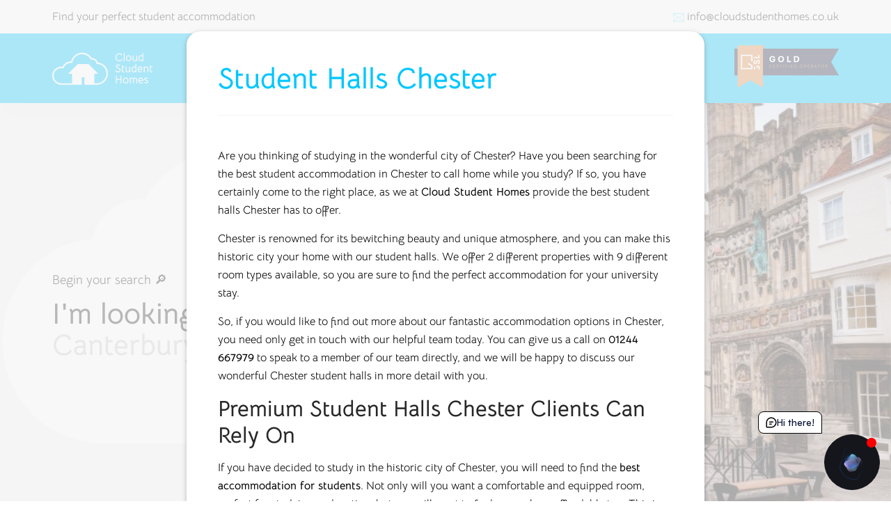

--- FILE ---
content_type: text/html; charset=utf-8
request_url: https://cloudstudenthomes.co.uk/student-halls-chester/
body_size: 161452
content:
<!doctype html>
<html data-n-head-ssr>
  <head >
    <meta data-n-head="ssr" charset="utf-8"><meta data-n-head="ssr" name="viewport" content="width=device-width, initial-scale=1"><meta data-n-head="ssr" name="msapplication-TileColor" content="#ffffff"><meta data-n-head="ssr" name="msapplication-config" content="/icons/browserconfig.xml"><meta data-n-head="ssr" name="theme-color" content="#ffffff"><meta data-n-head="ssr" data-hid="title" property="title" content="Student Halls Chester | Student Halls | Cloud Student Homes"><meta data-n-head="ssr" data-hid="og:title" property="og:title" content="Student Halls Chester | Student Halls | Cloud Student Homes"><meta data-n-head="ssr" data-hid="description" name="description" content="If you&#x27;re looking for quality student halls Chester University students should turn to Cloud Student Homes! Our fantastic facilities will make you feel at home."><meta data-n-head="ssr" data-hid="og:locale" name="og:locale" content="en_US"><meta data-n-head="ssr" data-hid="og:type" name="og:type" content="article"><meta data-n-head="ssr" data-hid="og:description" name="og:description" content="If you&#x27;re looking for quality student halls Chester University students should turn to Cloud Student Homes! Our fantastic facilities will make you feel at home."><meta data-n-head="ssr" data-hid="canonical" name="canonical" content="https://cloudstudenthomes.co.uk/student-halls-chester/"><meta data-n-head="ssr" data-hid="og:url" name="og:url" content="https://cloudstudenthomes.co.uk/student-halls-chester/"><meta data-n-head="ssr" data-hid="robots" name="robots" content="index:index, follow:follow, max-snippet:max-snippet:-1, max-image-preview:max-image-preview:large, max-video-preview:max-video-preview:-1"><meta data-n-head="ssr" data-hid="og:site_name" name="og:site_name" content="Cloud Student Homes"><meta data-n-head="ssr" data-hid="article_modified_time" name="article_modified_time" content="2023-04-06T09:00:25+00:00"><meta data-n-head="ssr" data-hid="twitter_card" name="twitter_card" content="summary_large_image"><title>Student Halls Chester | Student Halls | Cloud Student Homes</title><link data-n-head="ssr" rel="apple-touch-icon" sizes="180x180" href="/icons/apple-icon.png"><link data-n-head="ssr" rel="icon" type="image/png" sizes="32x32" href="/icons/favicon-32x32.png"><link data-n-head="ssr" rel="icon" type="image/png" sizes="16x16" href="/icons/favicon-16x16.png"><link data-n-head="ssr" rel="shortcut icon" href="/icons/favicon.ico"><link data-n-head="ssr" rel="canonical" href="https://cloudstudenthomes.co.uk/student-halls-chester/"><script data-n-head="ssr" src="https://www.youtube.com/iframe_api"></script><script data-n-head="ssr" src="https://js-eu1.hs-scripts.com/145576385.js"></script><script data-n-head="ssr" src="https://js-eu1.hsforms.net/forms/embed/v2.js"></script><script data-n-head="ssr" data-hid="gtm-script">if(!window._gtm_init){window._gtm_init=1;(function(w,n,d,m,e,p){w[d]=(w[d]==1||n[d]=='yes'||n[d]==1||n[m]==1||(w[e]&&w[e][p]&&w[e][p]()))?1:0})(window,navigator,'doNotTrack','msDoNotTrack','external','msTrackingProtectionEnabled');(function(w,d,s,l,x,y){w[x]={};w._gtm_inject=function(i){if(w.doNotTrack||w[x][i])return;w[x][i]=1;w[l]=w[l]||[];w[l].push({'gtm.start':new Date().getTime(),event:'gtm.js'});var f=d.getElementsByTagName(s)[0],j=d.createElement(s);j.async=true;j.src='https://www.googletagmanager.com/gtm.js?id='+i;f.parentNode.insertBefore(j,f);};w[y]('GTM-NLZ99TF')})(window,document,'script','dataLayer','_gtm_ids','_gtm_inject')}</script><link rel="preload" href="/_nuxt/e395c8b.js" as="script"><link rel="preload" href="/_nuxt/55aabfb.js" as="script"><link rel="preload" href="/_nuxt/158e6e4.js" as="script"><link rel="preload" href="/_nuxt/5d31651.js" as="script"><link rel="preload" href="/_nuxt/2a16654.js" as="script"><style data-vue-ssr-id="17bc9ac2:0 57a9b12b:0 927b5602:0 f97ee484:0 514d0df3:0 b9b9b27c:0 30008e7e:0 1148fcbf:0 71984e6b:0 603e0f4a:0 a16e362e:0 3028c11e:0 449bbeee:0 c03c3dcc:0 25b2599f:0 8564c90e:0 51b10fad:0 458fd305:0 bfb8f95a:0 24e1e977:0">/*! normalize.css v8.0.1 | MIT License | github.com/necolas/normalize.css */html{-webkit-text-size-adjust:100%;line-height:1.15}body{margin:0}h1{font-size:2em;margin:.67em 0}hr{box-sizing:content-box;height:0;overflow:visible}pre{font-family:monospace;font-size:1em}a{background-color:transparent}abbr[title]{border-bottom:none;-webkit-text-decoration:underline;text-decoration:underline;-webkit-text-decoration:underline dotted;text-decoration:underline dotted}b,strong{font-weight:bolder}code,kbd,samp{font-family:monospace;font-size:1em}small{font-size:80%}sub,sup{font-size:75%;line-height:0;position:relative;vertical-align:baseline}sub{bottom:-.25em}sup{top:-.5em}img{border-style:none}button,input,optgroup,select,textarea{font-family:inherit;font-size:100%;line-height:1.15;margin:0}button,input{overflow:visible}button,select{text-transform:none}[type=button],[type=reset],[type=submit],button{-webkit-appearance:button}[type=button]::-moz-focus-inner,[type=reset]::-moz-focus-inner,[type=submit]::-moz-focus-inner,button::-moz-focus-inner{border-style:none;padding:0}[type=button]:-moz-focusring,[type=reset]:-moz-focusring,[type=submit]:-moz-focusring,button:-moz-focusring{outline:1px dotted ButtonText}fieldset{padding:.35em .75em .625em}legend{box-sizing:border-box;color:inherit;display:table;max-width:100%;padding:0;white-space:normal}progress{vertical-align:baseline}textarea{overflow:auto}[type=checkbox],[type=radio]{box-sizing:border-box;padding:0}[type=number]::-webkit-inner-spin-button,[type=number]::-webkit-outer-spin-button{height:auto}[type=search]{-webkit-appearance:textfield;outline-offset:-2px}[type=search]::-webkit-search-decoration{-webkit-appearance:none}::-webkit-file-upload-button{-webkit-appearance:button;font:inherit}details{display:block}summary{display:list-item}[hidden],template{display:none}html{box-sizing:border-box}*,:after,:before{box-sizing:inherit}b,body,h1,h2,h3,h4,h5,h6,p,strong{font-weight:400}blockquote,body,button,caption,dd,dialog,dl,fieldset,figure,form,h1,h2,h3,h4,h5,h6,hr,iframe,input,label,legend,object,ol,p,pre,select,table,td,textarea,th,ul{margin:0;padding:0}main{display:block}button,input,label,select,textarea{-webkit-appearance:none;-moz-appearance:none;appearance:none;background:none;border:0;border-radius:0;color:inherit;display:inline-block;font:inherit;letter-spacing:inherit;outline:0;vertical-align:middle;white-space:normal}fieldset{border:0}button{background:transparent;cursor:pointer;letter-spacing:inherit;text-transform:inherit;-webkit-user-select:none;-moz-user-select:none;user-select:none}textarea{resize:vertical}input[type=number]::-webkit-inner-spin-button,input[type=number]::-webkit-outer-spin-button{-webkit-appearance:none;appearance:none}input[type=checkbox]::-ms-check,input[type=radio]::-ms-check{display:none}a,button,input,label,select,summary,textarea{touch-action:manipulation}input{box-shadow:none}select::-ms-expand{display:none}dialog{background-color:transparent;border:0}a{color:inherit;cursor:pointer;-webkit-text-decoration:none;text-decoration:none}a:active,a:focus,a:hover{outline:none}ol,ul{list-style:none}li>ol,li>ul{margin-bottom:0}img{font-style:italic;height:auto;max-width:100%;vertical-align:middle}img[src*=".svg"]{width:100%\9}a img{border:none}_::-ms-reveal,img[src*=".svg"]{width:100%}audio,canvas,iframe,svg,video{vertical-align:middle}iframe,object{background-color:transparent;border:0;outline:none;width:100%}@font-face{font-display:swap;font-family:"Bellota Text";font-style:normal;font-weight:400;src:local("Bellota Text Regular"),local("BellotaText-Regular"),url(https://fonts.gstatic.com/s/bellotatext/v1/0FlTVP2VnlWS4f3-UE9hHXMx8NkPVy38Sxer.woff2) format("woff2");unicode-range:u+0100-024f,u+0259,u+1e??,u+2020,u+20a0-20ab,u+20ad-20cf,u+2113,u+2c60-2c7f,u+a720-a7ff}@font-face{font-display:swap;font-family:"Bellota Text";font-style:normal;font-weight:400;src:local("Bellota Text Regular"),local("BellotaText-Regular"),url(https://fonts.gstatic.com/s/bellotatext/v1/0FlTVP2VnlWS4f3-UE9hHXMx_tkPVy38Sw.woff2) format("woff2");unicode-range:u+00??,u+0131,u+0152-0153,u+02bb-02bc,u+02c6,u+02da,u+02dc,u+2000-206f,u+2074,u+20ac,u+2122,u+2191,u+2193,u+2212,u+2215,u+feff,u+fffd}@font-face{font-display:swap;font-family:"Bellota Text";font-style:normal;font-weight:700;src:local("Bellota Text Bold"),local("BellotaText-Bold"),url(https://fonts.gstatic.com/s/bellotatext/v1/0FlMVP2VnlWS4f3-UE9hHXM5RfwadA_xYS2ix0YK.woff2) format("woff2");unicode-range:u+0100-024f,u+0259,u+1e??,u+2020,u+20a0-20ab,u+20ad-20cf,u+2113,u+2c60-2c7f,u+a720-a7ff}@font-face{font-display:swap;font-family:"Bellota Text";font-style:normal;font-weight:700;src:local("Bellota Text Bold"),local("BellotaText-Bold"),url(https://fonts.gstatic.com/s/bellotatext/v1/0FlMVP2VnlWS4f3-UE9hHXM5Rfwaeg_xYS2ixw.woff2) format("woff2");unicode-range:u+00??,u+0131,u+0152-0153,u+02bb-02bc,u+02c6,u+02da,u+02dc,u+2000-206f,u+2074,u+20ac,u+2122,u+2191,u+2193,u+2212,u+2215,u+feff,u+fffd}@font-face{font-display:swap;font-family:"Quicksand";font-style:normal;font-weight:300 700;src:url(https://fonts.gstatic.com/s/quicksand/v31/6xKtdSZaM9iE8KbpRA_hJFQNYuDyP7bh.woff2) format("woff2");unicode-range:u+0102-0103,u+0110-0111,u+0128-0129,u+0168-0169,u+01a0-01a1,u+01af-01b0,u+0300-0301,u+0303-0304,u+0308-0309,u+0323,u+0329,u+1ea0-1ef9,u+20ab}@font-face{font-display:swap;font-family:"Quicksand";font-style:normal;font-weight:300 700;src:url(https://fonts.gstatic.com/s/quicksand/v31/6xKtdSZaM9iE8KbpRA_hJVQNYuDyP7bh.woff2) format("woff2");unicode-range:u+0100-02af,u+0304,u+0308,u+0329,u+1e00-1e9f,u+1ef2-1eff,u+2020,u+20a0-20ab,u+20ad-20c0,u+2113,u+2c60-2c7f,u+a720-a7ff}@font-face{font-display:swap;font-family:"Quicksand";font-style:normal;font-weight:300 700;src:url(https://fonts.gstatic.com/s/quicksand/v31/6xKtdSZaM9iE8KbpRA_hK1QNYuDyPw.woff2) format("woff2");unicode-range:u+00??,u+0131,u+0152-0153,u+02bb-02bc,u+02c6,u+02da,u+02dc,u+0304,u+0308,u+0329,u+2000-206f,u+2074,u+20ac,u+2122,u+2191,u+2193,u+2212,u+2215,u+feff,u+fffd}:root{--white:#fff;--black:#000;--blue:#00c6ff;--light-blue:rgba(0,198,255,.15);--navy:#182554;--light-grey:#f5f5f5;--grey:#c9ccd4;--mid-grey:#828282;--dark-grey:#272727;--red:#ff6363;--light-red:#ffeded;--yellow:#ffb300;--orange:#fb7723;--light-orange:rgba(251,119,35,.15);--essential-navy:#043465;--sans:"Bellota Text",system-ui,-apple-system,Segoe UI,Roboto,Ubuntu,Cantarell,Noto Sans,sans-serif;--essential:"Quicksand",system-ui,-apple-system,Segoe UI,Roboto,Ubuntu,Cantarell,Noto Sans,sans-serif;--trans:0.25s ease;--shadow-low:0 2px 5px 0 rgba(0,0,0,.15),0 2px 10px 0 rgba(0,0,0,.12);--shadow-low-hover:0 5px 11px 0 rgba(0,0,0,.18),0 4px 15px 0 rgba(0,0,0,.15);--shadow-high:0 8px 16px 0 rgba(0,0,0,.1),0 3px 30px 0 rgba(0,0,0,.08);--spacing:10px;--spacing-2:15px;--spacing-3:30px;--spacing-4:45px;--spacing-5:60px;--spacing-6:90px;--spacing-7:120px;--header-mobile:80px;--header-desktop:100px;--Grid__width:100%;--Grid__columns:12;--Grid__maxWidth:1130px;--Grid__gutter:var(--spacing-3);--Grid__padding--sm:var(--spacing-2);--Grid__padding--lg:var(--spacing-3);--Grid__gutter__total:calc(var(--Grid__gutter)*(var(--Grid__columns) - 1));--Grid__remainder:calc(var(--Grid__maxWidth) - var(--Grid__gutter__total));--Grid__segment:calc(var(--Grid__remainder)/var(--Grid__columns));--Grid__column:calc(var(--Grid__segment) + var(--Grid__gutter));--Grid__maxWidth--grid:calc(var(--Grid__maxWidth) + var(--Grid__padding--lg)*2)}.text-h1,h1{color:#272727;color:var(--dark-grey);font-family:"Bellota Text",system-ui,-apple-system,Segoe UI,Roboto,Ubuntu,Cantarell,Noto Sans,sans-serif;font-family:var(--sans);font-size:42px;font-weight:700;line-height:1.08333}@media (min-width:815px){.text-h1,h1{font-size:48px}}.text-h2,h2{color:#272727;color:var(--dark-grey);font-family:"Bellota Text",system-ui,-apple-system,Segoe UI,Roboto,Ubuntu,Cantarell,Noto Sans,sans-serif;font-family:var(--sans);font-size:32px;font-weight:700;line-height:1.1875}@media (min-width:815px){.text-h2,h2{font-size:38px}}.text-h3,h3{color:#272727;color:var(--dark-grey);font-family:"Bellota Text",system-ui,-apple-system,Segoe UI,Roboto,Ubuntu,Cantarell,Noto Sans,sans-serif;font-family:var(--sans);font-size:22px;font-weight:700;line-height:1.36364}@media (min-width:815px){.text-h3,h3{font-size:30px}}.text-h4,h4{color:#272727;color:var(--dark-grey);font-family:"Bellota Text",system-ui,-apple-system,Segoe UI,Roboto,Ubuntu,Cantarell,Noto Sans,sans-serif;font-family:var(--sans);font-size:20px;font-weight:400;line-height:1.25}@media (min-width:815px){.text-h4,h4{font-size:25px}}.text-h5,h5{font-family:"Bellota Text",system-ui,-apple-system,Segoe UI,Roboto,Ubuntu,Cantarell,Noto Sans,sans-serif;font-family:var(--sans);font-size:18px;font-weight:400;line-height:1.22222}@media (min-width:815px){.text-h5,h5{font-size:20px}}.text-base,li,p{font-size:16px}.text-base,.text-sm,li,p{font-family:"Bellota Text",system-ui,-apple-system,Segoe UI,Roboto,Ubuntu,Cantarell,Noto Sans,sans-serif;font-family:var(--sans);font-weight:400;line-height:1.625}.text-sm{font-size:12.8px}.text-xs{font-family:"Bellota Text",system-ui,-apple-system,Segoe UI,Roboto,Ubuntu,Cantarell,Noto Sans,sans-serif;font-family:var(--sans);font-size:10px;font-weight:400;line-height:1.625}.text-link,p a{position:relative;transition:color .25s ease;transition:color var(--trans)}.text-link:before,p a:before{bottom:-2px;content:"";height:1px;left:0;position:absolute;transition:background-color .25s ease;transition:background-color var(--trans);width:100%}.text-link:hover:before,p a:hover:before{background-color:#00c6ff;background-color:var(--blue)}.font-bold,b,strong{font-weight:700}.text-left{text-align:left}.text-right{text-align:right}.text-center{text-align:center}.text-blue{color:#00c6ff;color:var(--blue)}.text-orange{color:#fb7723;color:var(--orange)}.text-essential-navy{color:#043465;color:var(--essential-navy);font-family:"Quicksand",system-ui,-apple-system,Segoe UI,Roboto,Ubuntu,Cantarell,Noto Sans,sans-serif;font-family:var(--essential)}.text-grey{color:#c9ccd4;color:var(--grey)}.text-white{color:#fff;color:var(--white)}.uppercase{text-transform:uppercase}html{-moz-osx-font-smoothing:grayscale;-webkit-font-smoothing:antialiased;-webkit-tap-highlight-color:rgba(0,0,0,0);background:#fff;background:var(--white);color:#000;color:var(--black);font-size:1em;min-height:100%;overflow-x:hidden;overflow-y:auto;text-rendering:optimizeLegibility}.no-scroll{overflow:hidden}body{font-family:"Bellota Text",system-ui,-apple-system,Segoe UI,Roboto,Ubuntu,Cantarell,Noto Sans,sans-serif;font-family:var(--sans);width:100%}.content{background:#fff;background:var(--white);padding-top:125px;padding-top:calc(var(--header-mobile) + var(--spacing-4))}@media (min-width:815px){.content{padding-top:145px;padding-top:calc(var(--header-desktop) + var(--spacing-4))}}.page{padding-top:30px;padding-top:var(--spacing-3)}@media (min-width:815px){.page{padding-top:45px;padding-top:var(--spacing-4)}}::-moz-selection{background:rgba(0,198,255,.15);background:var(--light-blue);color:#000;color:var(--black)}::selection{background:rgba(0,198,255,.15);background:var(--light-blue);color:#000;color:var(--black)}@media (max-width:450px){.hide-phone{display:none!important}}@media (max-width:814.98px){.hide-mobile{display:none!important}}@media (min-width:815px){.hide-desktop{display:none!important}}.nuxt-progress{background-color:#fb7723;background-color:var(--orange);height:5px}.page-enter-active,.page-leave-active{opacity:1;transition:opacity .25s ease;transition:opacity var(--trans)}.page-enter,.page-leave-to{opacity:0}.fade-swap-enter-active,.fade-swap-leave-active{opacity:1;transition:opacity .25s ease;transition:opacity var(--trans)}.fade-swap-enter,.fade-swap-leave-to{opacity:0;position:absolute}.columns{display:flex;flex-flow:row wrap;margin-left:-30px;margin-left:calc(var(--Grid__gutter)*-1)}.columns--sticky{align-items:flex-start;position:relative}.columns--sticky>*{position:sticky;top:30px}.columns--grid{margin-bottom:-30px;margin-bottom:calc(var(--Grid__gutter)*-1)}.columns--grid>*{padding-bottom:30px;padding-bottom:var(--Grid__gutter)}.columns--sm{--Grid__gutter:15px}.column{padding-left:30px;padding-left:var(--Grid__gutter);width:100%}.column-3{width:25%}.column-4{width:33.33333%}.column-5{width:41.66667%}.column-6{width:50%}.column-8{width:66.66667%}.column-10{width:83.33333%}.column-1\/2{width:50%}.column-1\/3{width:33.33333%}.column-2\/3{width:66.66667%}.column-offset-1{margin-left:8.33333%}.column-offset-2{margin-left:16.66667%}@media (min-width:815px){.desktop\:column{padding-left:30px;padding-left:var(--Grid__gutter);width:100%}.desktop\:column-3{width:25%}.desktop\:column-4{width:33.33333%}.desktop\:column-5{width:41.66667%}.desktop\:column-6{width:50%}.desktop\:column-8{width:66.66667%}.desktop\:column-10{width:83.33333%}.desktop\:column-1\/2{width:50%}.desktop\:column-1\/3{width:33.33333%}.desktop\:column-2\/3{width:66.66667%}.desktop\:column-offset-1{margin-left:8.33333%}.desktop\:column-offset-2{margin-left:16.66667%}.desktop\:columns{display:flex;flex-flow:row wrap;margin-left:-30px;margin-left:calc(var(--Grid__gutter)*-1)}.desktop\:columns--sticky{align-items:flex-start;position:relative}.desktop\:columns--sticky>*{position:sticky;top:30px}.desktop\:columns--grid{margin-bottom:-30px;margin-bottom:calc(var(--Grid__gutter)*-1)}.desktop\:columns--grid>*{padding-bottom:30px;padding-bottom:var(--Grid__gutter)}}.container{margin-left:auto;margin-right:auto;max-width:1190px;max-width:var(--Grid__maxWidth--grid);padding-left:15px;padding-left:var(--Grid__padding--sm);padding-right:15px;padding-right:var(--Grid__padding--sm);width:100%;width:var(--Grid__width)}@media (min-width:815px){.container{padding-left:30px;padding-left:var(--Grid__padding--lg);padding-right:30px;padding-right:var(--Grid__padding--lg)}}.stack{display:flex;flex-direction:column;justify-content:flex-start}.stack>*{margin-bottom:0;margin-top:0}.stack>*+*{margin-top:15px;margin-top:var(--spacing-2)}.stack--sm>*+*{margin-top:10px}.stack--md>*+*{margin-top:30px;margin-top:var(--spacing-3)}.stack--lg>*+*{margin-top:45px;margin-top:var(--spacing-4)}.stack--xl>*+*{margin-top:60px;margin-top:var(--spacing-5)}.stack--xxl>*+*,.stack--xxxl>*+*{margin-top:90px;margin-top:var(--spacing-6)}@media (min-width:815px){.stack--xxxl>*+*{margin-top:120px}}.flex{display:flex}.flex-column{flex-direction:column}.justify-between{justify-content:space-between}.justify-end{justify-content:flex-end}.justify-center{justify-content:center}.align-start{align-items:flex-start}.align-center{align-items:center}.align-end{align-items:flex-end}.media{display:block;height:0;max-width:100%;overflow:hidden;position:relative}.media>*{display:block;-o-object-fit:cover;object-fit:cover;-o-object-position:center center;object-position:center center;position:absolute;width:100%}.media--full,.media>*{height:100%}@media (min-width:815px){.desktop\:.media--full{height:100%!important;padding-bottom:0!important}}.media--1x1{padding-bottom:100%}@media (min-width:815px){.desktop\:.media--1x1{padding-bottom:100%!important}}.media--2x3{padding-bottom:150%}@media (min-width:815px){.desktop\:.media--2x3{padding-bottom:150%!important}}.media--4x3{padding-bottom:75%}@media (min-width:815px){.desktop\:.media--4x3{padding-bottom:75%!important}}.media--8x5{padding-bottom:62.5%}@media (min-width:815px){.desktop\:.media--8x5{padding-bottom:62.5%!important}}.media--9x5{padding-bottom:55.55556%}@media (min-width:815px){.desktop\:.media--9x5{padding-bottom:55.55556%!important}}.media--5x7{padding-bottom:140%}@media (min-width:815px){.desktop\:.media--5x7{padding-bottom:140%!important}}.media--5x1{padding-bottom:20%}@media (min-width:815px){.desktop\:.media--5x1{padding-bottom:20%!important}}svg{width:auto}.cluster{--gap:var(--spacing);display:flex;flex-wrap:wrap;margin-left:-10px;margin-left:calc(var(--gap)*-1)}.cluster>*{margin-left:var(--gap)}.cluster--lg{--gap:var(--spacing-3)}.cluster--center{align-items:center}.cluster--right{justify-content:flex-end}.button{background-color:rgba(0,198,255,.15);background-color:var(--light-blue);border:1px solid transparent;border-radius:6px;color:#00b2e6;display:inline-block;font-family:"Bellota Text",system-ui,-apple-system,Segoe UI,Roboto,Ubuntu,Cantarell,Noto Sans,sans-serif;font-family:var(--sans);font-size:16px;font-weight:400;font-weight:700;line-height:1.625;padding:10px 20px;text-align:center;transition:background-color .25s ease,color .25s ease,border .25s ease;transition:background-color var(--trans),color var(--trans),border var(--trans);will-change:background-color,color,border}.button:hover{background-color:rgba(0,198,255,.25)}@media (max-width:814.98px){.button--full{width:100%}}.button--rounded{border-radius:100px}.button--navy{background-color:#182554;background-color:var(--navy);color:#fff;color:var(--white)}.button--navy:hover{background-color:#141f47}.button--navy.button--outline{background-color:transparent;border-color:#182554;border-color:var(--navy);color:#182554;color:var(--navy)}.button--navy.button--outline:hover{background-color:#182554;background-color:var(--navy);color:#fff;color:var(--white)}.button--yellow{background-color:#ffb300;background-color:var(--yellow);color:#fff;color:var(--white)}.button--yellow:hover{background-color:#d99800}.button--yellow.button--outline{background-color:transparent;border-color:#ffb300;border-color:var(--yellow);color:#ffb300;color:var(--yellow)}.button--yellow.button--outline:hover{background-color:#ffb300;background-color:var(--yellow);color:#fff;color:var(--white)}.button--orange{background-color:#fb7723;background-color:var(--orange);color:#fff;color:var(--white)}.button--orange:hover{background-color:#d9641a}.button--orange.button--outline{background-color:transparent;border-color:#fb7723;border-color:var(--orange);color:#fb7723;color:var(--orange)}.button--orange.button--outline:hover{background-color:#fb7723;background-color:var(--orange);color:#fff;color:var(--white)}.button--black{background-color:#000;background-color:var(--black);color:#fff;color:var(--white)}.button--black:hover{background-color:#000}.button--black.button--outline{background-color:transparent;border-color:#000;border-color:var(--black);color:#000;color:var(--black)}.button--black.button--outline:hover{background-color:#000;background-color:var(--black);color:#fff;color:var(--white)}.button--grey{background-color:#828282;background-color:var(--mid-grey);color:#fff;color:var(--white)}.button--grey:hover{background-color:#d90404}.button--grey.button--outline{background-color:transparent;border-color:#828282;border-color:var(--mid-grey);color:#828282;color:var(--mid-grey)}.button--grey.button--outline:hover{background-color:#828282;background-color:var(--mid-grey);color:#fff;color:var(--white)}.button--outline{background-color:transparent;border-color:#00c6ff;border-color:var(--blue)}.button--outline:hover{background-color:rgba(0,198,255,.15);background-color:var(--light-blue)}.button--ghost{background-color:transparent;color:#00c6ff;color:var(--blue)}.button--ghost:hover{background-color:rgba(0,198,255,.15);background-color:var(--light-blue)}.button--orange-hover:hover{background-color:rgba(251,119,35,.15);background-color:var(--light-orange)}.button--loading{opacity:.8;pointer-events:none}.button--success{background-color:#182554;background-color:var(--navy);color:#fff;color:var(--white);pointer-events:none}.button--disabled{background-color:#f5f5f5;background-color:var(--light-grey);color:#c9ccd4;color:var(--grey);pointer-events:none}.checkboxes--inline{align-items:center;display:flex;flex-direction:row;justify-content:flex-start}.checkboxes--inline>*+*{margin-left:10px;margin-left:var(--spacing);margin-top:0}.checkboxes.columns{margin-bottom:-10px;margin-bottom:calc(var(--spacing)*-1)}.checkboxes.columns>*{margin-bottom:10px;margin-bottom:var(--spacing)}.checkboxes__label{align-items:center;color:rgba(39,39,39,.75);cursor:pointer;display:flex;padding-left:30px;padding-left:var(--spacing-3);position:relative;transition:color .25s ease;transition:color var(--trans);-webkit-user-select:none;-moz-user-select:none;user-select:none}.checkboxes__label:after,.checkboxes__label:before{border-radius:50%;content:"";height:15px;left:0;position:absolute;width:15px}.checkboxes__label:before{background-color:rgba(0,0,0,.05);box-shadow:inset 1px 1px 5px rgba(0,0,0,.1)}.checkboxes__label:after{background-color:#00c6ff;background-color:var(--blue);box-shadow:inset 1px 1px 1px rgba(0,0,0,.1);transform:scale(0) translateZ(0);transition:transform .25s ease;transition:transform var(--trans)}.checkboxes__label:hover:after{transform:scale(.4) translateZ(0)}.checkboxes__input{left:0;opacity:0;position:absolute;top:0;visibility:hidden}.checkboxes__input:checked+.checkboxes__label{color:#000;color:var(--black)}.checkboxes__input:checked+.checkboxes__label:after{background-color:#00c6ff;background-color:var(--blue);transform:scale(1) translateZ(0)}.field{--spacing-x:10px;--spacing-y:20px;position:relative}.field__label{--padding:5px;background:#fff;background:var(--white);color:#272727;color:var(--dark-grey);left:calc(var(--spacing-y) - 5px);left:calc(var(--spacing-y) - var(--padding));padding-left:5px;padding-left:var(--padding);padding-right:5px;padding-right:var(--padding);position:absolute;top:2px;transform:translateY(-50%);transition:opacity .25s ease;transition:opacity var(--trans)}.field__input{border:1px solid #c9ccd4;border:1px solid var(--grey);border-radius:6px;padding:var(--spacing-x) var(--spacing-y);width:100%}.field__input:active,.field__input:focus{border-color:#00c6ff;border-color:var(--blue)}.field__input:active+.field__label,.field__input:focus+.field__label{color:#00c6ff;color:var(--blue)}.field--error{--red-text:#e65959}.field--error .field__label,.field__error{color:var(--red-text)}.field__error{--padding:5px;background-color:#fff;background-color:var(--white);bottom:2px;padding-left:5px;padding-left:var(--padding);padding-right:5px;padding-right:var(--padding);position:absolute;right:calc(var(--spacing-y) - 5px);right:calc(var(--spacing-y) - var(--padding));transform:translateY(50%)}.list{--vertical-gap:5px;margin-bottom:-5px;margin-bottom:calc(var(--vertical-gap)*-1)}.list li{margin-bottom:var(--vertical-gap)}.list-bullet{padding-left:15px;padding-left:var(--spacing-2)}.list-bullet li{position:relative}.list-bullet li:before{background-color:#c9ccd4;background-color:var(--grey);border-radius:100%;content:"";display:block;height:5px;left:-15px;left:calc(var(--spacing-2)*-1);position:absolute;top:calc(50% - 2.5px);width:5px}.list-bullet li.is-active:before{background-color:#ffb300;background-color:var(--yellow);height:10px;transform:translate3d(-2.5px,-2.5px,0);width:10px}.list-check{--list-gap:calc(var(--spacing-2) + 8px);padding-left:23px;padding-left:var(--list-gap)}.list-check li{position:relative}.list-check li:before{border-bottom:2px solid #00c6ff;border-bottom:2px solid var(--blue);border-left:2px solid #00c6ff;border-left:2px solid var(--blue);content:"";display:block;height:8px;left:calc(var(--list-gap)*-1);position:absolute;top:6px;transform:skew(-6deg) rotate(-45deg);width:14px}.list-dash{--list-gap:calc(var(--spacing-2) + 8px);padding-left:23px;padding-left:var(--list-gap)}.list-dash li{position:relative}.list-dash li:before{background-color:#00c6ff;background-color:var(--blue);content:"";display:block;height:2px;left:calc(var(--list-gap)*-1);position:absolute;top:12px;width:15px}.list-columns{-moz-column-gap:30px;column-gap:30px;-moz-column-gap:var(--Grid__gutter);column-gap:var(--Grid__gutter)}.list-columns-3{-moz-column-count:2;column-count:2}@media (min-width:815px){.list-columns-3{-moz-column-count:3;column-count:3}}.tag{background:#f5f5f5;background:var(--light-grey);border-radius:6px;display:inline-block;font-size:.85em;padding:5px 8px;text-align:center}.tag--info{background:rgba(0,198,255,.15);background:var(--light-blue);color:#00c6ff;color:var(--blue)}.tag--limited{background-color:#ffb300;background-color:var(--yellow)}.tag--limited,.tag--soldout{color:#fff;color:var(--white)}.tag--soldout{background:#ff6363;background:var(--red)}.card{border:1px solid #f5f5f5;border:1px solid var(--light-grey);border-radius:6px;padding:15px;padding:var(--spacing-2)}@font-face{font-family:swiper-icons;font-style:normal;font-weight:400;src:url("data:application/font-woff;charset=utf-8;base64, [base64]//wADZ2x5ZgAAAywAAADMAAAD2MHtryVoZWFkAAABbAAAADAAAAA2E2+eoWhoZWEAAAGcAAAAHwAAACQC9gDzaG10eAAAAigAAAAZAAAArgJkABFsb2NhAAAC0AAAAFoAAABaFQAUGG1heHAAAAG8AAAAHwAAACAAcABAbmFtZQAAA/gAAAE5AAACXvFdBwlwb3N0AAAFNAAAAGIAAACE5s74hXjaY2BkYGAAYpf5Hu/j+W2+MnAzMYDAzaX6QjD6/4//Bxj5GA8AuRwMYGkAPywL13jaY2BkYGA88P8Agx4j+/8fQDYfA1AEBWgDAIB2BOoAeNpjYGRgYNBh4GdgYgABEMnIABJzYNADCQAACWgAsQB42mNgYfzCOIGBlYGB0YcxjYGBwR1Kf2WQZGhhYGBiYGVmgAFGBiQQkOaawtDAoMBQxXjg/wEGPcYDDA4wNUA2CCgwsAAAO4EL6gAAeNpj2M0gyAACqxgGNWBkZ2D4/wMA+xkDdgAAAHjaY2BgYGaAYBkGRgYQiAHyGMF8FgYHIM3DwMHABGQrMOgyWDLEM1T9/w8UBfEMgLzE////P/5//f/V/xv+r4eaAAeMbAxwIUYmIMHEgKYAYjUcsDAwsLKxc3BycfPw8jEQA/[base64]/uznmfPFBNODM2K7MTQ45YEAZqGP81AmGGcF3iPqOop0r1SPTaTbVkfUe4HXj97wYE+yNwWYxwWu4v1ugWHgo3S1XdZEVqWM7ET0cfnLGxWfkgR42o2PvWrDMBSFj/IHLaF0zKjRgdiVMwScNRAoWUoH78Y2icB/yIY09An6AH2Bdu/UB+yxopYshQiEvnvu0dURgDt8QeC8PDw7Fpji3fEA4z/PEJ6YOB5hKh4dj3EvXhxPqH/SKUY3rJ7srZ4FZnh1PMAtPhwP6fl2PMJMPDgeQ4rY8YT6Gzao0eAEA409DuggmTnFnOcSCiEiLMgxCiTI6Cq5DZUd3Qmp10vO0LaLTd2cjN4fOumlc7lUYbSQcZFkutRG7g6JKZKy0RmdLY680CDnEJ+UMkpFFe1RN7nxdVpXrC4aTtnaurOnYercZg2YVmLN/d/gczfEimrE/fs/bOuq29Zmn8tloORaXgZgGa78yO9/cnXm2BpaGvq25Dv9S4E9+5SIc9PqupJKhYFSSl47+Qcr1mYNAAAAeNptw0cKwkAAAMDZJA8Q7OUJvkLsPfZ6zFVERPy8qHh2YER+3i/BP83vIBLLySsoKimrqKqpa2hp6+jq6RsYGhmbmJqZSy0sraxtbO3sHRydnEMU4uR6yx7JJXveP7WrDycAAAAAAAH//wACeNpjYGRgYOABYhkgZgJCZgZNBkYGLQZtIJsFLMYAAAw3ALgAeNolizEKgDAQBCchRbC2sFER0YD6qVQiBCv/H9ezGI6Z5XBAw8CBK/m5iQQVauVbXLnOrMZv2oLdKFa8Pjuru2hJzGabmOSLzNMzvutpB3N42mNgZGBg4GKQYzBhYMxJLMlj4GBgAYow/P/PAJJhLM6sSoWKfWCAAwDAjgbRAAB42mNgYGBkAIIbCZo5IPrmUn0hGA0AO8EFTQAA") format("woff")}:root{--swiper-theme-color:#007aff}.swiper-container{list-style:none;margin-left:auto;margin-right:auto;overflow:hidden;padding:0;position:relative;z-index:1}.swiper-container-vertical>.swiper-wrapper{flex-direction:column}.swiper-wrapper{box-sizing:content-box;display:flex;height:100%;position:relative;transition-property:transform;width:100%;z-index:1}.swiper-container-android .swiper-slide,.swiper-wrapper{transform:translateZ(0)}.swiper-container-multirow>.swiper-wrapper{flex-wrap:wrap}.swiper-container-multirow-column>.swiper-wrapper{flex-direction:column;flex-wrap:wrap}.swiper-container-free-mode>.swiper-wrapper{margin:0 auto;transition-timing-function:ease-out}.swiper-slide{flex-shrink:0;height:100%;position:relative;transition-property:transform;width:100%}.swiper-slide-invisible-blank{visibility:hidden}.swiper-container-autoheight,.swiper-container-autoheight .swiper-slide{height:auto}.swiper-container-autoheight .swiper-wrapper{align-items:flex-start;transition-property:transform,height}.swiper-container-3d{perspective:1200px}.swiper-container-3d .swiper-cube-shadow,.swiper-container-3d .swiper-slide,.swiper-container-3d .swiper-slide-shadow-bottom,.swiper-container-3d .swiper-slide-shadow-left,.swiper-container-3d .swiper-slide-shadow-right,.swiper-container-3d .swiper-slide-shadow-top,.swiper-container-3d .swiper-wrapper{transform-style:preserve-3d}.swiper-container-3d .swiper-slide-shadow-bottom,.swiper-container-3d .swiper-slide-shadow-left,.swiper-container-3d .swiper-slide-shadow-right,.swiper-container-3d .swiper-slide-shadow-top{height:100%;left:0;pointer-events:none;position:absolute;top:0;width:100%;z-index:10}.swiper-container-3d .swiper-slide-shadow-left{background-image:linear-gradient(270deg,rgba(0,0,0,.5),transparent)}.swiper-container-3d .swiper-slide-shadow-right{background-image:linear-gradient(90deg,rgba(0,0,0,.5),transparent)}.swiper-container-3d .swiper-slide-shadow-top{background-image:linear-gradient(0deg,rgba(0,0,0,.5),transparent)}.swiper-container-3d .swiper-slide-shadow-bottom{background-image:linear-gradient(180deg,rgba(0,0,0,.5),transparent)}.swiper-container-css-mode>.swiper-wrapper{-ms-overflow-style:none;overflow:auto;scrollbar-width:none}.swiper-container-css-mode>.swiper-wrapper::-webkit-scrollbar{display:none}.swiper-container-css-mode>.swiper-wrapper>.swiper-slide{scroll-snap-align:start start}.swiper-container-horizontal.swiper-container-css-mode>.swiper-wrapper{scroll-snap-type:x mandatory}.swiper-container-vertical.swiper-container-css-mode>.swiper-wrapper{scroll-snap-type:y mandatory}:root{--swiper-navigation-size:44px}.swiper-button-next,.swiper-button-prev{align-items:center;color:#007aff;color:var(--swiper-navigation-color,var(--swiper-theme-color));cursor:pointer;display:flex;height:44px;height:var(--swiper-navigation-size);justify-content:center;margin-top:-22px;margin-top:calc(var(--swiper-navigation-size)*-1/2);position:absolute;top:50%;width:27px;width:calc(var(--swiper-navigation-size)/44*27);z-index:10}.swiper-button-next.swiper-button-disabled,.swiper-button-prev.swiper-button-disabled{cursor:auto;opacity:.35;pointer-events:none}.swiper-button-next:after,.swiper-button-prev:after{font-family:swiper-icons;font-size:44px;font-size:var(--swiper-navigation-size);font-variant:normal;letter-spacing:0;line-height:1;text-transform:none!important;text-transform:none}.swiper-button-prev,.swiper-container-rtl .swiper-button-next{left:10px;right:auto}.swiper-button-prev:after,.swiper-container-rtl .swiper-button-next:after{content:"prev"}.swiper-button-next,.swiper-container-rtl .swiper-button-prev{left:auto;right:10px}.swiper-button-next:after,.swiper-container-rtl .swiper-button-prev:after{content:"next"}.swiper-button-next.swiper-button-white,.swiper-button-prev.swiper-button-white{--swiper-navigation-color:#fff}.swiper-button-next.swiper-button-black,.swiper-button-prev.swiper-button-black{--swiper-navigation-color:#000}.swiper-button-lock{display:none}.swiper-pagination{position:absolute;text-align:center;transform:translateZ(0);transition:opacity .3s;z-index:10}.swiper-pagination.swiper-pagination-hidden{opacity:0}.swiper-container-horizontal>.swiper-pagination-bullets,.swiper-pagination-custom,.swiper-pagination-fraction{bottom:10px;left:0;width:100%}.swiper-pagination-bullets-dynamic{font-size:0;overflow:hidden}.swiper-pagination-bullets-dynamic .swiper-pagination-bullet{position:relative;transform:scale(.33)}.swiper-pagination-bullets-dynamic .swiper-pagination-bullet-active,.swiper-pagination-bullets-dynamic .swiper-pagination-bullet-active-main{transform:scale(1)}.swiper-pagination-bullets-dynamic .swiper-pagination-bullet-active-prev{transform:scale(.66)}.swiper-pagination-bullets-dynamic .swiper-pagination-bullet-active-prev-prev{transform:scale(.33)}.swiper-pagination-bullets-dynamic .swiper-pagination-bullet-active-next{transform:scale(.66)}.swiper-pagination-bullets-dynamic .swiper-pagination-bullet-active-next-next{transform:scale(.33)}.swiper-pagination-bullet{background:#000;border-radius:100%;display:inline-block;height:8px;opacity:.2;width:8px}button.swiper-pagination-bullet{-webkit-appearance:none;-moz-appearance:none;appearance:none;border:none;box-shadow:none;margin:0;padding:0}.swiper-pagination-clickable .swiper-pagination-bullet{cursor:pointer}.swiper-pagination-bullet-active{background:#007aff;background:var(--swiper-pagination-color,var(--swiper-theme-color));opacity:1}.swiper-container-vertical>.swiper-pagination-bullets{right:10px;top:50%;transform:translate3d(0,-50%,0)}.swiper-container-vertical>.swiper-pagination-bullets .swiper-pagination-bullet{display:block;margin:6px 0}.swiper-container-vertical>.swiper-pagination-bullets.swiper-pagination-bullets-dynamic{top:50%;transform:translateY(-50%);width:8px}.swiper-container-vertical>.swiper-pagination-bullets.swiper-pagination-bullets-dynamic .swiper-pagination-bullet{display:inline-block;transition:transform .2s,top .2s}.swiper-container-horizontal>.swiper-pagination-bullets .swiper-pagination-bullet{margin:0 4px}.swiper-container-horizontal>.swiper-pagination-bullets.swiper-pagination-bullets-dynamic{left:50%;transform:translateX(-50%);white-space:nowrap}.swiper-container-horizontal>.swiper-pagination-bullets.swiper-pagination-bullets-dynamic .swiper-pagination-bullet{transition:transform .2s,left .2s}.swiper-container-horizontal.swiper-container-rtl>.swiper-pagination-bullets-dynamic .swiper-pagination-bullet{transition:transform .2s,right .2s}.swiper-pagination-progressbar{background:rgba(0,0,0,.25);position:absolute}.swiper-pagination-progressbar .swiper-pagination-progressbar-fill{background:#007aff;background:var(--swiper-pagination-color,var(--swiper-theme-color));height:100%;left:0;position:absolute;top:0;transform:scale(0);transform-origin:left top;width:100%}.swiper-container-rtl .swiper-pagination-progressbar .swiper-pagination-progressbar-fill{transform-origin:right top}.swiper-container-horizontal>.swiper-pagination-progressbar,.swiper-container-vertical>.swiper-pagination-progressbar.swiper-pagination-progressbar-opposite{height:4px;left:0;top:0;width:100%}.swiper-container-horizontal>.swiper-pagination-progressbar.swiper-pagination-progressbar-opposite,.swiper-container-vertical>.swiper-pagination-progressbar{height:100%;left:0;top:0;width:4px}.swiper-pagination-white{--swiper-pagination-color:#fff}.swiper-pagination-black{--swiper-pagination-color:#000}.swiper-pagination-lock{display:none}.swiper-scrollbar{background:rgba(0,0,0,.1);border-radius:10px;position:relative;-ms-touch-action:none}.swiper-container-horizontal>.swiper-scrollbar{bottom:3px;height:5px;left:1%;position:absolute;width:98%;z-index:50}.swiper-container-vertical>.swiper-scrollbar{height:98%;position:absolute;right:3px;top:1%;width:5px;z-index:50}.swiper-scrollbar-drag{background:rgba(0,0,0,.5);border-radius:10px;height:100%;left:0;position:relative;top:0;width:100%}.swiper-scrollbar-cursor-drag{cursor:move}.swiper-scrollbar-lock{display:none}.swiper-zoom-container{align-items:center;display:flex;height:100%;justify-content:center;text-align:center;width:100%}.swiper-zoom-container>canvas,.swiper-zoom-container>img,.swiper-zoom-container>svg{max-height:100%;max-width:100%;-o-object-fit:contain;object-fit:contain}.swiper-slide-zoomed{cursor:move}.swiper-lazy-preloader{animation:swiper-preloader-spin 1s linear infinite;border:4px solid #007aff;border:4px solid var(--swiper-preloader-color,var(--swiper-theme-color));border-radius:50%;border-top:4px solid transparent;box-sizing:border-box;height:42px;left:50%;margin-left:-21px;margin-top:-21px;position:absolute;top:50%;transform-origin:50%;width:42px;z-index:10}.swiper-lazy-preloader-white{--swiper-preloader-color:#fff}.swiper-lazy-preloader-black{--swiper-preloader-color:#000}@keyframes swiper-preloader-spin{to{transform:rotate(1turn)}}.swiper-container .swiper-notification{left:0;opacity:0;pointer-events:none;position:absolute;top:0;z-index:-1000}.swiper-container-fade.swiper-container-free-mode .swiper-slide{transition-timing-function:ease-out}.swiper-container-fade .swiper-slide{pointer-events:none;transition-property:opacity}.swiper-container-fade .swiper-slide .swiper-slide{pointer-events:none}.swiper-container-fade .swiper-slide-active,.swiper-container-fade .swiper-slide-active .swiper-slide-active{pointer-events:auto}.swiper-container-cube{overflow:visible}.swiper-container-cube .swiper-slide{backface-visibility:hidden;height:100%;pointer-events:none;transform-origin:0 0;visibility:hidden;width:100%;z-index:1}.swiper-container-cube .swiper-slide .swiper-slide{pointer-events:none}.swiper-container-cube.swiper-container-rtl .swiper-slide{transform-origin:100% 0}.swiper-container-cube .swiper-slide-active,.swiper-container-cube .swiper-slide-active .swiper-slide-active{pointer-events:auto}.swiper-container-cube .swiper-slide-active,.swiper-container-cube .swiper-slide-next,.swiper-container-cube .swiper-slide-next+.swiper-slide,.swiper-container-cube .swiper-slide-prev{pointer-events:auto;visibility:visible}.swiper-container-cube .swiper-slide-shadow-bottom,.swiper-container-cube .swiper-slide-shadow-left,.swiper-container-cube .swiper-slide-shadow-right,.swiper-container-cube .swiper-slide-shadow-top{backface-visibility:hidden;z-index:0}.swiper-container-cube .swiper-cube-shadow{background:#000;bottom:0;filter:blur(50px);height:100%;left:0;opacity:.6;position:absolute;width:100%;z-index:0}.swiper-container-flip{overflow:visible}.swiper-container-flip .swiper-slide{backface-visibility:hidden;pointer-events:none;z-index:1}.swiper-container-flip .swiper-slide .swiper-slide{pointer-events:none}.swiper-container-flip .swiper-slide-active,.swiper-container-flip .swiper-slide-active .swiper-slide-active{pointer-events:auto}.swiper-container-flip .swiper-slide-shadow-bottom,.swiper-container-flip .swiper-slide-shadow-left,.swiper-container-flip .swiper-slide-shadow-right,.swiper-container-flip .swiper-slide-shadow-top{backface-visibility:hidden;z-index:0}
.nuxt-progress{background-color:#00c6ff;height:2px;left:0;opacity:1;position:fixed;right:0;top:0;transition:width .1s,opacity .4s;width:0;z-index:999999}.nuxt-progress.nuxt-progress-notransition{transition:none}.nuxt-progress-failed{background-color:red}
:root{--white:#fff;--black:#000;--blue:#00c6ff;--light-blue:rgba(0,198,255,.15);--navy:#182554;--light-grey:#f5f5f5;--grey:#c9ccd4;--mid-grey:#828282;--dark-grey:#272727;--red:#ff6363;--light-red:#ffeded;--yellow:#ffb300;--orange:#fb7723;--light-orange:rgba(251,119,35,.15);--essential-navy:#043465;--sans:"Bellota Text",system-ui,-apple-system,Segoe UI,Roboto,Ubuntu,Cantarell,Noto Sans,sans-serif;--essential:"Quicksand",system-ui,-apple-system,Segoe UI,Roboto,Ubuntu,Cantarell,Noto Sans,sans-serif;--trans:0.25s ease;--shadow-low:0 2px 5px 0 rgba(0,0,0,.15),0 2px 10px 0 rgba(0,0,0,.12);--shadow-low-hover:0 5px 11px 0 rgba(0,0,0,.18),0 4px 15px 0 rgba(0,0,0,.15);--shadow-high:0 8px 16px 0 rgba(0,0,0,.1),0 3px 30px 0 rgba(0,0,0,.08);--spacing:10px;--spacing-2:15px;--spacing-3:30px;--spacing-4:45px;--spacing-5:60px;--spacing-6:90px;--spacing-7:120px;--header-mobile:80px;--header-desktop:100px;--Grid__width:100%;--Grid__columns:12;--Grid__maxWidth:1130px;--Grid__gutter:var(--spacing-3);--Grid__padding--sm:var(--spacing-2);--Grid__padding--lg:var(--spacing-3);--Grid__gutter__total:calc(var(--Grid__gutter)*(var(--Grid__columns) - 1));--Grid__remainder:calc(var(--Grid__maxWidth) - var(--Grid__gutter__total));--Grid__segment:calc(var(--Grid__remainder)/var(--Grid__columns));--Grid__column:calc(var(--Grid__segment) + var(--Grid__gutter));--Grid__maxWidth--grid:calc(var(--Grid__maxWidth) + var(--Grid__padding--lg)*2)}.Header-Wrapper{position:fixed;z-index:20}.Header{align-items:center;background-color:#00c6ff;background-color:var(--blue);box-shadow:0 13px 39px 2px rgba(0,0,0,.03);display:flex;flex-direction:row;height:80px;height:var(--header-mobile);margin:auto;width:100vw}@media (min-width:815px){.Header{height:100px;height:var(--header-desktop)}}.Header__brand{display:block;margin-right:30px;margin-right:var(--spacing-3);position:relative;width:145px;z-index:1}.Award{margin-right:2rem;width:120px}@media (min-width:815px){.Award{margin-left:3rem;margin-right:0;width:150px}}
:root{--white:#fff;--black:#000;--blue:#00c6ff;--light-blue:rgba(0,198,255,.15);--navy:#182554;--light-grey:#f5f5f5;--grey:#c9ccd4;--mid-grey:#828282;--dark-grey:#272727;--red:#ff6363;--light-red:#ffeded;--yellow:#ffb300;--orange:#fb7723;--light-orange:rgba(251,119,35,.15);--essential-navy:#043465;--sans:"Bellota Text",system-ui,-apple-system,Segoe UI,Roboto,Ubuntu,Cantarell,Noto Sans,sans-serif;--essential:"Quicksand",system-ui,-apple-system,Segoe UI,Roboto,Ubuntu,Cantarell,Noto Sans,sans-serif;--trans:0.25s ease;--shadow-low:0 2px 5px 0 rgba(0,0,0,.15),0 2px 10px 0 rgba(0,0,0,.12);--shadow-low-hover:0 5px 11px 0 rgba(0,0,0,.18),0 4px 15px 0 rgba(0,0,0,.15);--shadow-high:0 8px 16px 0 rgba(0,0,0,.1),0 3px 30px 0 rgba(0,0,0,.08);--spacing:10px;--spacing-2:15px;--spacing-3:30px;--spacing-4:45px;--spacing-5:60px;--spacing-6:90px;--spacing-7:120px;--header-mobile:80px;--header-desktop:100px;--Grid__width:100%;--Grid__columns:12;--Grid__maxWidth:1130px;--Grid__gutter:var(--spacing-3);--Grid__padding--sm:var(--spacing-2);--Grid__padding--lg:var(--spacing-3);--Grid__gutter__total:calc(var(--Grid__gutter)*(var(--Grid__columns) - 1));--Grid__remainder:calc(var(--Grid__maxWidth) - var(--Grid__gutter__total));--Grid__segment:calc(var(--Grid__remainder)/var(--Grid__columns));--Grid__column:calc(var(--Grid__segment) + var(--Grid__gutter));--Grid__maxWidth--grid:calc(var(--Grid__maxWidth) + var(--Grid__padding--lg)*2)}.TopBar{align-items:center;background-color:#fff;background-color:var(--white);color:#000;color:var(--black);display:flex;flex-direction:row;margin:auto;top:0;width:100vw}.TopBar__Container{display:flex;margin-bottom:15px;margin-bottom:var(--spacing-2);margin-top:15px;margin-top:var(--spacing-2)}.TopBar__Container__Right{display:inline-flex;flex:1;justify-content:flex-end}@media (max-width:450px){.TopBar__Container__Right{font-size:12px}}@media (max-width:814.98px){.TopBar__Container__Right{justify-content:center;z-index:20}}.TopBar__Container__Left{display:inline-flex;justify-content:flex-start}@media (max-width:814.98px){.TopBar__Container__Left{display:none}}.Contact:last-child{margin-left:30px;margin-left:var(--spacing-3)}.Contact .base-icon{margin-right:15px;margin-right:var(--spacing-2)}
:root{--white:#fff;--black:#000;--blue:#00c6ff;--light-blue:rgba(0,198,255,.15);--navy:#182554;--light-grey:#f5f5f5;--grey:#c9ccd4;--mid-grey:#828282;--dark-grey:#272727;--red:#ff6363;--light-red:#ffeded;--yellow:#ffb300;--orange:#fb7723;--light-orange:rgba(251,119,35,.15);--essential-navy:#043465;--sans:"Bellota Text",system-ui,-apple-system,Segoe UI,Roboto,Ubuntu,Cantarell,Noto Sans,sans-serif;--essential:"Quicksand",system-ui,-apple-system,Segoe UI,Roboto,Ubuntu,Cantarell,Noto Sans,sans-serif;--trans:0.25s ease;--shadow-low:0 2px 5px 0 rgba(0,0,0,.15),0 2px 10px 0 rgba(0,0,0,.12);--shadow-low-hover:0 5px 11px 0 rgba(0,0,0,.18),0 4px 15px 0 rgba(0,0,0,.15);--shadow-high:0 8px 16px 0 rgba(0,0,0,.1),0 3px 30px 0 rgba(0,0,0,.08);--spacing:10px;--spacing-2:15px;--spacing-3:30px;--spacing-4:45px;--spacing-5:60px;--spacing-6:90px;--spacing-7:120px;--header-mobile:80px;--header-desktop:100px;--Grid__width:100%;--Grid__columns:12;--Grid__maxWidth:1130px;--Grid__gutter:var(--spacing-3);--Grid__padding--sm:var(--spacing-2);--Grid__padding--lg:var(--spacing-3);--Grid__gutter__total:calc(var(--Grid__gutter)*(var(--Grid__columns) - 1));--Grid__remainder:calc(var(--Grid__maxWidth) - var(--Grid__gutter__total));--Grid__segment:calc(var(--Grid__remainder)/var(--Grid__columns));--Grid__column:calc(var(--Grid__segment) + var(--Grid__gutter));--Grid__maxWidth--grid:calc(var(--Grid__maxWidth) + var(--Grid__padding--lg)*2)}@media (max-width:814.98px){.Nav{background:#fff;background:var(--white);background-image:url(/img/clouds.png);background-position:50%;background-repeat:no-repeat;background-size:cover;height:100%;left:0;overflow:auto;position:fixed;top:0;transform:translateY(-100%);transition:transform .25s ease;transition:transform var(--trans);width:100%}.Nav--is-open{transform:translateY(0)}}@media (min-width:815px){.Nav{align-items:center;display:flex;flex:1}}@media (max-width:814.98px){.Nav__inner{bottom:0;left:0;margin-left:auto;margin-right:auto;position:absolute;right:0;top:50%;transform:translateY(-50%)}}@media (min-width:815px){.Nav__inner{display:flex;flex:1;flex-direction:row;justify-content:space-between}}@media (max-width:814.98px){.Nav__list{align-items:center;flex-direction:column;justify-content:center;width:100%}.Nav__list>*{opacity:0;text-align:center;transform:translateY(20px);transition:opacity .25s ease,transform .25s ease;transition:opacity var(--trans),transform var(--trans);width:100%}.Nav__list>:first-child{margin-top:0}}@media (min-width:815px){.Nav__list>*{margin-left:30px;margin-left:var(--spacing-3)}}@media (max-width:814.98px){.Button-Wrapper{align-items:center;display:flex;flex-direction:column;margin-bottom:90px;margin-bottom:var(--spacing-6)}.Button-Wrapper>:not(:last-child){margin-bottom:10px;margin-bottom:var(--spacing)}}@media (min-width:815px){.Nav__button{background-color:transparent;border-color:#fff;border-color:var(--white);color:#fff;color:var(--white)}.Nav__button:hover{background-color:hsla(0,0%,100%,.2)}}
:root{--white:#fff;--black:#000;--blue:#00c6ff;--light-blue:rgba(0,198,255,.15);--navy:#182554;--light-grey:#f5f5f5;--grey:#c9ccd4;--mid-grey:#828282;--dark-grey:#272727;--red:#ff6363;--light-red:#ffeded;--yellow:#ffb300;--orange:#fb7723;--light-orange:rgba(251,119,35,.15);--essential-navy:#043465;--sans:"Bellota Text",system-ui,-apple-system,Segoe UI,Roboto,Ubuntu,Cantarell,Noto Sans,sans-serif;--essential:"Quicksand",system-ui,-apple-system,Segoe UI,Roboto,Ubuntu,Cantarell,Noto Sans,sans-serif;--trans:0.25s ease;--shadow-low:0 2px 5px 0 rgba(0,0,0,.15),0 2px 10px 0 rgba(0,0,0,.12);--shadow-low-hover:0 5px 11px 0 rgba(0,0,0,.18),0 4px 15px 0 rgba(0,0,0,.15);--shadow-high:0 8px 16px 0 rgba(0,0,0,.1),0 3px 30px 0 rgba(0,0,0,.08);--spacing:10px;--spacing-2:15px;--spacing-3:30px;--spacing-4:45px;--spacing-5:60px;--spacing-6:90px;--spacing-7:120px;--header-mobile:80px;--header-desktop:100px;--Grid__width:100%;--Grid__columns:12;--Grid__maxWidth:1130px;--Grid__gutter:var(--spacing-3);--Grid__padding--sm:var(--spacing-2);--Grid__padding--lg:var(--spacing-3);--Grid__gutter__total:calc(var(--Grid__gutter)*(var(--Grid__columns) - 1));--Grid__remainder:calc(var(--Grid__maxWidth) - var(--Grid__gutter__total));--Grid__segment:calc(var(--Grid__remainder)/var(--Grid__columns));--Grid__column:calc(var(--Grid__segment) + var(--Grid__gutter));--Grid__maxWidth--grid:calc(var(--Grid__maxWidth) + var(--Grid__padding--lg)*2)}.NavItem{display:flex;flex-direction:column;font-weight:700;justify-content:center;position:relative}@media (max-width:814.98px){.NavItem{color:#272727;color:var(--dark-grey);font-family:"Bellota Text",system-ui,-apple-system,Segoe UI,Roboto,Ubuntu,Cantarell,Noto Sans,sans-serif;font-family:var(--sans);font-size:20px;font-weight:400;line-height:1.25;margin-top:30px;margin-top:var(--spacing-3);text-align:center;transition:opacity .25s ease,transform .25s ease;transition:opacity var(--trans),transform var(--trans)}}@media (min-width:815px){.NavItem{color:#fff;color:var(--white);height:100%}}.NavItem__subnav{padding:15px 0;padding:var(--spacing-2) 0}@media (min-width:815px){.NavItem__subnav{background:#fff;background:var(--white);border-radius:6px;box-shadow:0 1px 5px rgba(0,0,0,.05);-moz-column-count:2;column-count:2;min-width:360px;position:absolute;top:100%;z-index:1}}.NavItem__subnav .NavItem{-moz-column-break-inside:avoid;break-inside:avoid;color:#272727;color:var(--dark-grey);page-break-inside:avoid;transition:background-color .25s ease,color .25s ease;transition:background-color var(--trans),color var(--trans)}.NavItem__subnav .NavItem .NavItem__link{padding:5px 30px;padding:calc(var(--spacing)*.5) var(--spacing-3)}@media (max-width:814.98px){.NavItem__subnav .NavItem{font-size:.85em;margin-top:0}}@media (min-width:815px){.NavItem__subnav .NavItem:hover{background-color:#ffb300;background-color:var(--yellow);color:#fff;color:var(--white)}}.NavItem__subnav .NavItem:nth-child(7){margin-bottom:10px;margin-bottom:var(--spacing)}.NavItem__subnav .NavItem:last-child{margin-bottom:-5px;margin-bottom:calc(var(--spacing)*-.5)}
.link-disabled{cursor:default;pointer-events:none}
:root{--white:#fff;--black:#000;--blue:#00c6ff;--light-blue:rgba(0,198,255,.15);--navy:#182554;--light-grey:#f5f5f5;--grey:#c9ccd4;--mid-grey:#828282;--dark-grey:#272727;--red:#ff6363;--light-red:#ffeded;--yellow:#ffb300;--orange:#fb7723;--light-orange:rgba(251,119,35,.15);--essential-navy:#043465;--sans:"Bellota Text",system-ui,-apple-system,Segoe UI,Roboto,Ubuntu,Cantarell,Noto Sans,sans-serif;--essential:"Quicksand",system-ui,-apple-system,Segoe UI,Roboto,Ubuntu,Cantarell,Noto Sans,sans-serif;--trans:0.25s ease;--shadow-low:0 2px 5px 0 rgba(0,0,0,.15),0 2px 10px 0 rgba(0,0,0,.12);--shadow-low-hover:0 5px 11px 0 rgba(0,0,0,.18),0 4px 15px 0 rgba(0,0,0,.15);--shadow-high:0 8px 16px 0 rgba(0,0,0,.1),0 3px 30px 0 rgba(0,0,0,.08);--spacing:10px;--spacing-2:15px;--spacing-3:30px;--spacing-4:45px;--spacing-5:60px;--spacing-6:90px;--spacing-7:120px;--header-mobile:80px;--header-desktop:100px;--Grid__width:100%;--Grid__columns:12;--Grid__maxWidth:1130px;--Grid__gutter:var(--spacing-3);--Grid__padding--sm:var(--spacing-2);--Grid__padding--lg:var(--spacing-3);--Grid__gutter__total:calc(var(--Grid__gutter)*(var(--Grid__columns) - 1));--Grid__remainder:calc(var(--Grid__maxWidth) - var(--Grid__gutter__total));--Grid__segment:calc(var(--Grid__remainder)/var(--Grid__columns));--Grid__column:calc(var(--Grid__segment) + var(--Grid__gutter));--Grid__maxWidth--grid:calc(var(--Grid__maxWidth) + var(--Grid__padding--lg)*2)}.NavToggle{--toggle-layer:3px;--toggle-spacing:6px;--toggle-width:var(--spacing-3);--toggle-height:var(--spacing-3);--toggle-duration:0.075s;--toggle-delay:0.12s;--toggle-trans:var(--toggle-duration) ease;--toggle-trans-delay:var(--toggle-duration) var(--toggle-delay) ease;--timing-closed:cubic-bezier(0.55,0.055,0.675,0.19);--timing-open:cubic-bezier(0.215,0.61,0.355,1);cursor:pointer;transition-duration:.15s;transition-property:opacity,filter;transition-timing-function:linear;z-index:1}.NavToggle,.NavToggle__box{display:inline-block;position:relative}.NavToggle__box{height:var(--toggle-height);width:var(--toggle-width)}.NavToggle__inner{display:block;margin-top:calc(var(--toggle-layer)/2);top:50%;transition-duration:var(--toggle-duration);transition-timing-function:var(--timing-closed)}.NavToggle__inner,.NavToggle__inner:after,.NavToggle__inner:before{background-color:#fff;background-color:var(--white);height:var(--toggle-layer);position:absolute;width:var(--toggle-width)}.NavToggle__inner:after,.NavToggle__inner:before{content:"";display:block}.NavToggle__inner:before{top:calc((var(--toggle-spacing) + var(--toggle-layer))*-1);transition:top var(--toggle-trans-delay),opacity var(--toggle-trans)}.NavToggle__inner:after{bottom:calc((var(--toggle-spacing) + var(--toggle-layer))*-1);transition:bottom var(--toggle-trans-delay),transform var(--toggle-duration) var(--timing-closed)}.NavToggle--is-open .NavToggle__inner{transform:rotate(45deg);transition-delay:var(--toggle-delay);transition-timing-function:var(--timing-open)}.NavToggle--is-open .NavToggle__inner,.NavToggle--is-open .NavToggle__inner:after,.NavToggle--is-open .NavToggle__inner:before{background-color:#00c6ff;background-color:var(--blue)}.NavToggle--is-open .NavToggle__inner:before{opacity:0;top:0;transition:top var(--toggle-duration),opacity var(--toggle-trans-delay)}.NavToggle--is-open .NavToggle__inner:after{bottom:0;transform:rotate(-90deg);transition:bottom var(--toggle-duration),transform var(--toggle-duration) var(--toggle-delay) var(--timing-open)}
:root{--white:#fff;--black:#000;--blue:#00c6ff;--light-blue:rgba(0,198,255,.15);--navy:#182554;--light-grey:#f5f5f5;--grey:#c9ccd4;--mid-grey:#828282;--dark-grey:#272727;--red:#ff6363;--light-red:#ffeded;--yellow:#ffb300;--orange:#fb7723;--light-orange:rgba(251,119,35,.15);--essential-navy:#043465;--sans:"Bellota Text",system-ui,-apple-system,Segoe UI,Roboto,Ubuntu,Cantarell,Noto Sans,sans-serif;--essential:"Quicksand",system-ui,-apple-system,Segoe UI,Roboto,Ubuntu,Cantarell,Noto Sans,sans-serif;--trans:0.25s ease;--shadow-low:0 2px 5px 0 rgba(0,0,0,.15),0 2px 10px 0 rgba(0,0,0,.12);--shadow-low-hover:0 5px 11px 0 rgba(0,0,0,.18),0 4px 15px 0 rgba(0,0,0,.15);--shadow-high:0 8px 16px 0 rgba(0,0,0,.1),0 3px 30px 0 rgba(0,0,0,.08);--spacing:10px;--spacing-2:15px;--spacing-3:30px;--spacing-4:45px;--spacing-5:60px;--spacing-6:90px;--spacing-7:120px;--header-mobile:80px;--header-desktop:100px;--Grid__width:100%;--Grid__columns:12;--Grid__maxWidth:1130px;--Grid__gutter:var(--spacing-3);--Grid__padding--sm:var(--spacing-2);--Grid__padding--lg:var(--spacing-3);--Grid__gutter__total:calc(var(--Grid__gutter)*(var(--Grid__columns) - 1));--Grid__remainder:calc(var(--Grid__maxWidth) - var(--Grid__gutter__total));--Grid__segment:calc(var(--Grid__remainder)/var(--Grid__columns));--Grid__column:calc(var(--Grid__segment) + var(--Grid__gutter));--Grid__maxWidth--grid:calc(var(--Grid__maxWidth) + var(--Grid__padding--lg)*2)}.modal{height:100vh;left:0;margin-bottom:0!important;margin-top:0!important;overflow:auto;overscroll-behavior-y:none;position:fixed;scroll-behavior:smooth;top:0;width:100%;z-index:30}@media (max-width:814.98px){.page>.modal>.modal__inner>.container{overflow:hidden;padding-left:0;padding-right:0}}.modal__inner{position:relative}.modal__bg{background-color:hsla(0,0%,96%,.7);cursor:none;height:100%;left:0;min-height:100vh;position:absolute;top:0;width:100%}.modal__content{background-color:#fff;background-color:var(--white);box-shadow:0 2px 5px 0 rgba(0,0,0,.15),0 2px 10px 0 rgba(0,0,0,.12);box-shadow:var(--shadow-low);margin-left:auto;margin-right:auto;position:relative;width:100%;z-index:2}@media (min-width:815px){.modal__content{border-radius:20px;margin-bottom:30px;margin-bottom:var(--spacing-3);margin-top:45px;margin-top:var(--spacing-4)}}@media (max-width:814.98px){.modal__content{padding-bottom:90px;padding-bottom:var(--spacing-6)}}.modal--full .modal__contentWrap{margin-left:0;width:100%}.modal--full .modal__content{border-radius:20px}.fade-up-enter-active,.fade-up-leave-active{transition:opacity .25s ease;transition:opacity var(--trans)}.fade-up-enter-active .modal__content,.fade-up-leave-active .modal__content{transition:transform .25s ease;transition:transform var(--trans)}.fade-up-enter,.fade-up-leave-to{opacity:0}.fade-up-enter .modal__content,.fade-up-leave-to .modal__content{transform:translateY(60px);transform:translateY(var(--spacing-5))}
.CustomCursor{pointer-events:none}.CustomCursor__cursor{left:0;position:fixed;top:0;will-change:transform}.CustomCursor__cursor>*{max-width:60px;transform:translate(-50%,-50%)}
:root{--white:#fff;--black:#000;--blue:#00c6ff;--light-blue:rgba(0,198,255,.15);--navy:#182554;--light-grey:#f5f5f5;--grey:#c9ccd4;--mid-grey:#828282;--dark-grey:#272727;--red:#ff6363;--light-red:#ffeded;--yellow:#ffb300;--orange:#fb7723;--light-orange:rgba(251,119,35,.15);--essential-navy:#043465;--sans:"Bellota Text",system-ui,-apple-system,Segoe UI,Roboto,Ubuntu,Cantarell,Noto Sans,sans-serif;--essential:"Quicksand",system-ui,-apple-system,Segoe UI,Roboto,Ubuntu,Cantarell,Noto Sans,sans-serif;--trans:0.25s ease;--shadow-low:0 2px 5px 0 rgba(0,0,0,.15),0 2px 10px 0 rgba(0,0,0,.12);--shadow-low-hover:0 5px 11px 0 rgba(0,0,0,.18),0 4px 15px 0 rgba(0,0,0,.15);--shadow-high:0 8px 16px 0 rgba(0,0,0,.1),0 3px 30px 0 rgba(0,0,0,.08);--spacing:10px;--spacing-2:15px;--spacing-3:30px;--spacing-4:45px;--spacing-5:60px;--spacing-6:90px;--spacing-7:120px;--header-mobile:80px;--header-desktop:100px;--Grid__width:100%;--Grid__columns:12;--Grid__maxWidth:1130px;--Grid__gutter:var(--spacing-3);--Grid__padding--sm:var(--spacing-2);--Grid__padding--lg:var(--spacing-3);--Grid__gutter__total:calc(var(--Grid__gutter)*(var(--Grid__columns) - 1));--Grid__remainder:calc(var(--Grid__maxWidth) - var(--Grid__gutter__total));--Grid__segment:calc(var(--Grid__remainder)/var(--Grid__columns));--Grid__column:calc(var(--Grid__segment) + var(--Grid__gutter));--Grid__maxWidth--grid:calc(var(--Grid__maxWidth) + var(--Grid__padding--lg)*2)}.Page{--page-padding:var(--spacing-2);padding:15px;padding:var(--page-padding)}@media (min-width:815px){.Page{padding:45px;padding:var(--spacing-4);padding-top:45px;padding-top:var(--spacing-4)}}@media (max-width:814.98px){.Page__header{background-color:#182554;background-color:var(--navy);margin:calc(var(--page-padding)*-1);margin-bottom:var(--page-padding);padding:var(--spacing-3) var(--page-padding)}}@media (min-width:815px){.Page__header{border-bottom:1px solid #f5f5f5;border-bottom:1px solid var(--light-grey);padding-bottom:30px;padding-bottom:var(--spacing-3)}}.Page__title{color:#fff;color:var(--white)}@media (min-width:815px){.Page__title{color:#00c6ff;color:var(--blue)}.Page__content{margin-top:45px;margin-top:var(--spacing-4)}}
:root{--white:#fff;--black:#000;--blue:#00c6ff;--light-blue:rgba(0,198,255,.15);--navy:#182554;--light-grey:#f5f5f5;--grey:#c9ccd4;--mid-grey:#828282;--dark-grey:#272727;--red:#ff6363;--light-red:#ffeded;--yellow:#ffb300;--orange:#fb7723;--light-orange:rgba(251,119,35,.15);--essential-navy:#043465;--sans:"Bellota Text",system-ui,-apple-system,Segoe UI,Roboto,Ubuntu,Cantarell,Noto Sans,sans-serif;--essential:"Quicksand",system-ui,-apple-system,Segoe UI,Roboto,Ubuntu,Cantarell,Noto Sans,sans-serif;--trans:0.25s ease;--shadow-low:0 2px 5px 0 rgba(0,0,0,.15),0 2px 10px 0 rgba(0,0,0,.12);--shadow-low-hover:0 5px 11px 0 rgba(0,0,0,.18),0 4px 15px 0 rgba(0,0,0,.15);--shadow-high:0 8px 16px 0 rgba(0,0,0,.1),0 3px 30px 0 rgba(0,0,0,.08);--spacing:10px;--spacing-2:15px;--spacing-3:30px;--spacing-4:45px;--spacing-5:60px;--spacing-6:90px;--spacing-7:120px;--header-mobile:80px;--header-desktop:100px;--Grid__width:100%;--Grid__columns:12;--Grid__maxWidth:1130px;--Grid__gutter:var(--spacing-3);--Grid__padding--sm:var(--spacing-2);--Grid__padding--lg:var(--spacing-3);--Grid__gutter__total:calc(var(--Grid__gutter)*(var(--Grid__columns) - 1));--Grid__remainder:calc(var(--Grid__maxWidth) - var(--Grid__gutter__total));--Grid__segment:calc(var(--Grid__remainder)/var(--Grid__columns));--Grid__column:calc(var(--Grid__segment) + var(--Grid__gutter));--Grid__maxWidth--grid:calc(var(--Grid__maxWidth) + var(--Grid__padding--lg)*2)}.Index__search{background-color:#f5f5f5;background-color:var(--light-grey);padding-top:30px;padding-top:var(--spacing-3);position:relative}@media (min-width:815px){.Index__search{padding-top:45px;padding-top:var(--spacing-4)}}@media (max-width:814.98px){.Index__search__header>*+*{margin-top:10px;margin-top:var(--spacing)}}@media (min-width:815px){.Index__search__header{display:flex;justify-content:space-between}}.Index__cloudBorder img{width:100%}
:root{--white:#fff;--black:#000;--blue:#00c6ff;--light-blue:rgba(0,198,255,.15);--navy:#182554;--light-grey:#f5f5f5;--grey:#c9ccd4;--mid-grey:#828282;--dark-grey:#272727;--red:#ff6363;--light-red:#ffeded;--yellow:#ffb300;--orange:#fb7723;--light-orange:rgba(251,119,35,.15);--essential-navy:#043465;--sans:"Bellota Text",system-ui,-apple-system,Segoe UI,Roboto,Ubuntu,Cantarell,Noto Sans,sans-serif;--essential:"Quicksand",system-ui,-apple-system,Segoe UI,Roboto,Ubuntu,Cantarell,Noto Sans,sans-serif;--trans:0.25s ease;--shadow-low:0 2px 5px 0 rgba(0,0,0,.15),0 2px 10px 0 rgba(0,0,0,.12);--shadow-low-hover:0 5px 11px 0 rgba(0,0,0,.18),0 4px 15px 0 rgba(0,0,0,.15);--shadow-high:0 8px 16px 0 rgba(0,0,0,.1),0 3px 30px 0 rgba(0,0,0,.08);--spacing:10px;--spacing-2:15px;--spacing-3:30px;--spacing-4:45px;--spacing-5:60px;--spacing-6:90px;--spacing-7:120px;--header-mobile:80px;--header-desktop:100px;--Grid__width:100%;--Grid__columns:12;--Grid__maxWidth:1130px;--Grid__gutter:var(--spacing-3);--Grid__padding--sm:var(--spacing-2);--Grid__padding--lg:var(--spacing-3);--Grid__gutter__total:calc(var(--Grid__gutter)*(var(--Grid__columns) - 1));--Grid__remainder:calc(var(--Grid__maxWidth) - var(--Grid__gutter__total));--Grid__segment:calc(var(--Grid__remainder)/var(--Grid__columns));--Grid__column:calc(var(--Grid__segment) + var(--Grid__gutter));--Grid__maxWidth--grid:calc(var(--Grid__maxWidth) + var(--Grid__padding--lg)*2)}.PropertySearch{background-color:#f5f5f5;background-color:var(--light-grey);margin-top:-30px;margin-top:calc(var(--spacing-3)*-1)}@media (min-width:815px){.PropertySearch{display:flex;flex-direction:column;justify-content:center;margin-top:-45px;margin-top:calc(var(--spacing-4)*-1);min-height:calc(100vh - 100px);min-height:calc(100vh - var(--header-desktop))}}.PropertySearch__inner{position:relative;z-index:1}@media (min-width:815px){.PropertySearch__inner{width:50%}}.PropertySearch__cloudBg{bottom:-10vh;left:-10vh;position:absolute;right:-10vh;top:-10vh;z-index:-1}@media (max-width:814.98px){.PropertySearch__cloudBg{display:none}}.PropertySearch__cloudBg img{display:block;-o-object-fit:cover;object-fit:cover;transform:translateY(-25%)}.PropertySearch__button{-webkit-appearance:none;-moz-appearance:none;appearance:none;text-align:left}.PropertySearch__options{--background:var(--white);--border:hsla(0,0%,100%,.8);padding-bottom:30px;padding-bottom:var(--spacing-3);padding-top:30px;padding-top:var(--spacing-3)}.PropertySearch__options ul{-moz-column-count:2;column-count:2}@media (min-width:815px){.PropertySearch__options{background-color:var(--background);border:1px solid var(--border);box-shadow:0 5px 30px rgba(0,0,0,.1);margin-left:-30px;margin-left:calc(var(--spacing-3)*-1);opacity:0;padding-left:30px;padding-left:var(--spacing-3);padding-right:30px;padding-right:var(--spacing-3);pointer-events:none;position:absolute;top:100%;transition:opacity .25s ease;transition:opacity var(--trans);width:650px}.PropertySearch__options:before{background:linear-gradient(to bottom right,var(--background),var(--background) 45%,transparent 45%,transparent);border-left:1px solid var(--border);border-top:1px solid var(--border);content:"";height:20px;left:60px;position:absolute;top:-10px;transform:rotate(45deg);width:20px}.PropertySearch__options--is-open{opacity:1;pointer-events:auto}}@media (max-width:814.98px){.PropertySearch__image{height:250px}.PropertySearch__image+*{background-color:#f5f5f5;background-color:var(--light-grey);border-top-left-radius:20px;border-top-right-radius:20px;margin-top:-30px;margin-top:calc(var(--spacing-3)*-1);padding-top:30px;padding-top:var(--spacing-3);position:relative;z-index:1}}@media (min-width:815px){.PropertySearch__image{height:100%;position:absolute;right:0;top:0;width:70%}}.PropertySearch__option button{text-align:left}.PropertySearch__option+.PropertySearch__option{margin-top:15px;margin-top:var(--spacing-2)}.PropertySearch--alt,.PropertySearch--alt .PropertySearch__image+*{background-color:transparent}@media (min-width:815px){.PropertySearch--alt .PropertySearch__image{width:100%}}.PropertySearch--alt .PropertySearch__inner{background-color:#00c6ff;background-color:var(--blue);border-radius:20px;padding:30px;padding:var(--spacing-3);width:100%}@media (max-width:814.98px){.PropertySearch--alt .PropertySearch__inner{margin-top:-30px;margin-top:calc(var(--spacing-3)*-1)}}@media (min-width:815px){.PropertySearch--alt .PropertySearch__inner{max-width:40%;transform:translateY(-150px)}}.PropertySearch--alt .PropertySearch__phrase>*{color:#fff;color:var(--white)}.PropertySearch--alt .PropertySearch__button{color:#272727;color:var(--dark-grey)}.PropertySearch--alt .PropertySearch__cloudBg{display:none}.PropertySearch--alt .PropertySearch__options{--background:hsla(0,0%,100%,.5);--border:transparent;-webkit-backdrop-filter:blur(5px);backdrop-filter:blur(5px)}@media (max-width:814.98px){.PropertySearch--alt .PropertySearch__option{color:#fff;color:var(--white)}}@media (min-width:815px){.PropertySearch--alt .PropertySearch__option{color:#272727;color:var(--dark-grey)}}
:root{--white:#fff;--black:#000;--blue:#00c6ff;--light-blue:rgba(0,198,255,.15);--navy:#182554;--light-grey:#f5f5f5;--grey:#c9ccd4;--mid-grey:#828282;--dark-grey:#272727;--red:#ff6363;--light-red:#ffeded;--yellow:#ffb300;--orange:#fb7723;--light-orange:rgba(251,119,35,.15);--essential-navy:#043465;--sans:"Bellota Text",system-ui,-apple-system,Segoe UI,Roboto,Ubuntu,Cantarell,Noto Sans,sans-serif;--essential:"Quicksand",system-ui,-apple-system,Segoe UI,Roboto,Ubuntu,Cantarell,Noto Sans,sans-serif;--trans:0.25s ease;--shadow-low:0 2px 5px 0 rgba(0,0,0,.15),0 2px 10px 0 rgba(0,0,0,.12);--shadow-low-hover:0 5px 11px 0 rgba(0,0,0,.18),0 4px 15px 0 rgba(0,0,0,.15);--shadow-high:0 8px 16px 0 rgba(0,0,0,.1),0 3px 30px 0 rgba(0,0,0,.08);--spacing:10px;--spacing-2:15px;--spacing-3:30px;--spacing-4:45px;--spacing-5:60px;--spacing-6:90px;--spacing-7:120px;--header-mobile:80px;--header-desktop:100px;--Grid__width:100%;--Grid__columns:12;--Grid__maxWidth:1130px;--Grid__gutter:var(--spacing-3);--Grid__padding--sm:var(--spacing-2);--Grid__padding--lg:var(--spacing-3);--Grid__gutter__total:calc(var(--Grid__gutter)*(var(--Grid__columns) - 1));--Grid__remainder:calc(var(--Grid__maxWidth) - var(--Grid__gutter__total));--Grid__segment:calc(var(--Grid__remainder)/var(--Grid__columns));--Grid__column:calc(var(--Grid__segment) + var(--Grid__gutter));--Grid__maxWidth--grid:calc(var(--Grid__maxWidth) + var(--Grid__padding--lg)*2)}.PropertySearchSwitcher{color:rgba(0,0,0,.2);transition:opacity .25s ease;transition:opacity var(--trans)}.fade-swap-enter-active,.fade-swap-leave-active{opacity:1;transition:opacity .25s ease;transition:opacity var(--trans)}.fade-swap-enter,.fade-swap-leave-to{opacity:0;position:absolute}
.Index__utility{align-items:center;border-bottom:1px solid var(--blue);padding-bottom:var(--spacing-3)}@media (--desktop ){.Index__utility{padding-left:var(--spacing);padding-right:var(--spacing)}}.Index__utility__icon{align-items:center;background:var(--blue);border-radius:100%;color:var(--white);display:inline-flex;height:80px;justify-content:center;margin-bottom:var(--spacing-2);width:80px}@media (--desktop ){.Index__utility__icon{height:125px;width:125px}}.Index__utility__icon .Icon{height:45px;width:45px}
.SplitBlock .columns>*{display:flex;flex-direction:column;justify-content:center}.SplitBlock--background{position:relative;z-index:1}.SplitBlock--background:after{background-color:var(--light-grey);bottom:calc(var(--spacing-3)*-1);content:"";left:calc(var(--spacing-3)*-1);position:absolute;right:calc(var(--spacing-3)*-1);top:calc(var(--spacing-3)*-1);z-index:-1}@media (--desktop ){.SplitBlock--background:after{bottom:var(--spacing-3);top:var(--spacing-3)}}.SplitBlock--background--right:after{margin-right:-100%}.SplitBlock--background--left:after{margin-left:-100%}@media (--mobile ){.SplitBlock{overflow:hidden}}.SplitBlock .desktop\:column-5{padding-bottom:var(--spacing-3);padding-top:var(--spacing-3)}@media (--desktop ){.SplitBlock .desktop\:column-5{padding-bottom:calc(var(--spacing-3)*3);padding-top:calc(var(--spacing-3)*3)}}
:root{--white:#fff;--black:#000;--blue:#00c6ff;--light-blue:rgba(0,198,255,.15);--navy:#182554;--light-grey:#f5f5f5;--grey:#c9ccd4;--mid-grey:#828282;--dark-grey:#272727;--red:#ff6363;--light-red:#ffeded;--yellow:#ffb300;--orange:#fb7723;--light-orange:rgba(251,119,35,.15);--essential-navy:#043465;--sans:"Bellota Text",system-ui,-apple-system,Segoe UI,Roboto,Ubuntu,Cantarell,Noto Sans,sans-serif;--essential:"Quicksand",system-ui,-apple-system,Segoe UI,Roboto,Ubuntu,Cantarell,Noto Sans,sans-serif;--trans:0.25s ease;--shadow-low:0 2px 5px 0 rgba(0,0,0,.15),0 2px 10px 0 rgba(0,0,0,.12);--shadow-low-hover:0 5px 11px 0 rgba(0,0,0,.18),0 4px 15px 0 rgba(0,0,0,.15);--shadow-high:0 8px 16px 0 rgba(0,0,0,.1),0 3px 30px 0 rgba(0,0,0,.08);--spacing:10px;--spacing-2:15px;--spacing-3:30px;--spacing-4:45px;--spacing-5:60px;--spacing-6:90px;--spacing-7:120px;--header-mobile:80px;--header-desktop:100px;--Grid__width:100%;--Grid__columns:12;--Grid__maxWidth:1130px;--Grid__gutter:var(--spacing-3);--Grid__padding--sm:var(--spacing-2);--Grid__padding--lg:var(--spacing-3);--Grid__gutter__total:calc(var(--Grid__gutter)*(var(--Grid__columns) - 1));--Grid__remainder:calc(var(--Grid__maxWidth) - var(--Grid__gutter__total));--Grid__segment:calc(var(--Grid__remainder)/var(--Grid__columns));--Grid__column:calc(var(--Grid__segment) + var(--Grid__gutter));--Grid__maxWidth--grid:calc(var(--Grid__maxWidth) + var(--Grid__padding--lg)*2)}@media (min-width:815px){.Columns--2 .Columns__inner{-moz-column-count:2;column-count:2}.Columns--3 .Columns__inner{-moz-column-count:3;column-count:3}.Columns--4 .Columns__inner{-moz-column-count:4;column-count:4}.Columns__inner{-moz-column-gap:30px;column-gap:30px;-moz-column-gap:var(--Grid__gutter);column-gap:var(--Grid__gutter)}}.Columns__inner>*+*{margin-top:10px;margin-top:var(--spacing)}
.OffsetColumns{align-items:flex-start;justify-content:center}
:root{--white:#fff;--black:#000;--blue:#00c6ff;--light-blue:rgba(0,198,255,.15);--navy:#182554;--light-grey:#f5f5f5;--grey:#c9ccd4;--mid-grey:#828282;--dark-grey:#272727;--red:#ff6363;--light-red:#ffeded;--yellow:#ffb300;--orange:#fb7723;--light-orange:rgba(251,119,35,.15);--essential-navy:#043465;--sans:"Bellota Text",system-ui,-apple-system,Segoe UI,Roboto,Ubuntu,Cantarell,Noto Sans,sans-serif;--essential:"Quicksand",system-ui,-apple-system,Segoe UI,Roboto,Ubuntu,Cantarell,Noto Sans,sans-serif;--trans:0.25s ease;--shadow-low:0 2px 5px 0 rgba(0,0,0,.15),0 2px 10px 0 rgba(0,0,0,.12);--shadow-low-hover:0 5px 11px 0 rgba(0,0,0,.18),0 4px 15px 0 rgba(0,0,0,.15);--shadow-high:0 8px 16px 0 rgba(0,0,0,.1),0 3px 30px 0 rgba(0,0,0,.08);--spacing:10px;--spacing-2:15px;--spacing-3:30px;--spacing-4:45px;--spacing-5:60px;--spacing-6:90px;--spacing-7:120px;--header-mobile:80px;--header-desktop:100px;--Grid__width:100%;--Grid__columns:12;--Grid__maxWidth:1130px;--Grid__gutter:var(--spacing-3);--Grid__padding--sm:var(--spacing-2);--Grid__padding--lg:var(--spacing-3);--Grid__gutter__total:calc(var(--Grid__gutter)*(var(--Grid__columns) - 1));--Grid__remainder:calc(var(--Grid__maxWidth) - var(--Grid__gutter__total));--Grid__segment:calc(var(--Grid__remainder)/var(--Grid__columns));--Grid__column:calc(var(--Grid__segment) + var(--Grid__gutter));--Grid__maxWidth--grid:calc(var(--Grid__maxWidth) + var(--Grid__padding--lg)*2)}.Footer{margin-bottom:30px;margin-bottom:var(--spacing-3);margin-top:60px;margin-top:var(--spacing-5)}.Footer__card{border-radius:20px;box-shadow:0 8px 16px 0 rgba(0,0,0,.1),0 3px 30px 0 rgba(0,0,0,.08);box-shadow:var(--shadow-high);padding:30px;padding:var(--spacing-3)}@media (min-width:815px){.Footer__card{padding:45px;padding:var(--spacing-4)}}.Footer__companyDetails__contact{padding-left:30px;padding-left:var(--spacing-3);position:relative}.Footer__companyDetails__contact svg{left:0;position:absolute;top:50%;transform:translateY(-50%)}@media (max-width:814.98px){.Footer__cities{margin-top:30px;margin-top:var(--spacing-3)}.Footer__colophon>*+*{margin-top:15px;margin-top:var(--spacing-2)}}@media (min-width:815px){.Footer__colophon{display:flex}}.Footer__colophon__links>*+*{max-width:50rem;padding-left:15px;padding-left:var(--spacing-2);position:relative}.Footer__colophon__links>*+:before{content:"\2022";left:0;position:absolute}.Footer__colophon__credentials>*{max-width:100px}.Footer__logos{align-items:center;justify-content:flex-start}@media (max-width:814.98px){.Footer__logos{align-items:flex-start;flex-direction:column;gap:15px;gap:var(--spacing-2)}}.Footer__tpo-logo{height:auto;max-width:150px}@media (max-width:814.98px){.Footer__tpo-logo{max-width:120px}}
:root{--white:#fff;--black:#000;--blue:#00c6ff;--light-blue:rgba(0,198,255,.15);--navy:#182554;--light-grey:#f5f5f5;--grey:#c9ccd4;--mid-grey:#828282;--dark-grey:#272727;--red:#ff6363;--light-red:#ffeded;--yellow:#ffb300;--orange:#fb7723;--light-orange:rgba(251,119,35,.15);--essential-navy:#043465;--sans:"Bellota Text",system-ui,-apple-system,Segoe UI,Roboto,Ubuntu,Cantarell,Noto Sans,sans-serif;--essential:"Quicksand",system-ui,-apple-system,Segoe UI,Roboto,Ubuntu,Cantarell,Noto Sans,sans-serif;--trans:0.25s ease;--shadow-low:0 2px 5px 0 rgba(0,0,0,.15),0 2px 10px 0 rgba(0,0,0,.12);--shadow-low-hover:0 5px 11px 0 rgba(0,0,0,.18),0 4px 15px 0 rgba(0,0,0,.15);--shadow-high:0 8px 16px 0 rgba(0,0,0,.1),0 3px 30px 0 rgba(0,0,0,.08);--spacing:10px;--spacing-2:15px;--spacing-3:30px;--spacing-4:45px;--spacing-5:60px;--spacing-6:90px;--spacing-7:120px;--header-mobile:80px;--header-desktop:100px;--Grid__width:100%;--Grid__columns:12;--Grid__maxWidth:1130px;--Grid__gutter:var(--spacing-3);--Grid__padding--sm:var(--spacing-2);--Grid__padding--lg:var(--spacing-3);--Grid__gutter__total:calc(var(--Grid__gutter)*(var(--Grid__columns) - 1));--Grid__remainder:calc(var(--Grid__maxWidth) - var(--Grid__gutter__total));--Grid__segment:calc(var(--Grid__remainder)/var(--Grid__columns));--Grid__column:calc(var(--Grid__segment) + var(--Grid__gutter));--Grid__maxWidth--grid:calc(var(--Grid__maxWidth) + var(--Grid__padding--lg)*2)}.guide{left:0;margin-left:auto;margin-right:auto;max-width:1190px;max-width:var(--Grid__maxWidth--grid);opacity:0;padding-left:15px;padding-left:var(--Grid__padding--sm);padding-right:15px;padding-right:var(--Grid__padding--sm);pointer-events:none;position:fixed;right:0;top:0;transform:translateZ(0);transition:opacity .25s ease;transition:opacity var(--trans);width:100%;z-index:100}@media (min-width:815px){.guide{padding-left:30px;padding-left:var(--Grid__padding--lg);padding-right:30px;padding-right:var(--Grid__padding--lg)}}.guide__grid{grid-column-gap:30px;grid-column-gap:var(--Grid__gutter);display:grid;grid-template-columns:repeat(12,1fr);grid-template-columns:repeat(var(--Grid__columns),1fr);height:100vh}.guide__grid,.guide__segment{background-color:rgba(220,20,60,.1)}.guide__segment{border-left:thin solid rgba(220,20,60,.1);border-right:thin solid rgba(220,20,60,.1)}.guide-toggle{background-color:hsla(0,0%,100%,.2);border-radius:50%;bottom:45px;bottom:var(--spacing-4);box-shadow:0 2px 5px 0 rgba(0,0,0,.15),0 2px 10px 0 rgba(0,0,0,.12);cursor:pointer;height:45px;height:var(--spacing-4);left:auto;opacity:1;outline:none;position:fixed;right:45px;right:var(--spacing-4);top:auto;transform:translateZ(0);transition:.25s ease;transition:var(--trans);width:45px;width:var(--spacing-4);z-index:200}.guide-toggle:hover{box-shadow:0 5px 11px 0 rgba(0,0,0,.18),0 4px 15px 0 rgba(0,0,0,.15)}.guide-toggle:active,.guide-toggle:checked{box-shadow:0 2px 5px 0 rgba(0,0,0,.16),0 2px 10px 0 rgba(0,0,0,.12)}.guide-toggle:checked+.guide{opacity:1}</style>
  </head>
  <body >
    <noscript data-n-head="ssr" data-hid="gtm-noscript" data-pbody="true"><iframe src="https://www.googletagmanager.com/ns.html?id=GTM-NLZ99TF&" height="0" width="0" style="display:none;visibility:hidden" title="gtm"></iframe></noscript><div data-server-rendered="true" id="__nuxt"><!----><div id="__layout"><div><div class="Header-Wrapper"><div class="TopBar"><div class="TopBar__Container container"><div class="TopBar__Container__Left">
      Find your perfect student accommodation
    </div> <div class="TopBar__Container__Right"><div class="Contact Mail"><svg width="16" height="16" viewBox="0 0 16 16" xmlns="http://www.w3.org/2000/svg" fill="transparent" class="Icon Icon hide-phone text-blue"><path d="M6.61 7.867C4.557 9.597.504 13.365.504 13.365M14.934 13.6H1.068a.8.8 0 01-.8-.8V3.2a.8.8 0 01.8-.8h13.866a.8.8 0 01.8.8v9.6a.8.8 0 01-.8.8z" stroke="currentColor" stroke-width=".5" stroke-miterlimit="10" stroke-linecap="round" stroke-linejoin="round" fill="transparent"></path> <path d="M.502 2.635l6.976 5.981a.8.8 0 001.045 0l6.976-5.981M9.318 7.918c2.053 1.73 6.106 5.498 6.106 5.498" stroke="currentColor" stroke-width=".5" stroke-miterlimit="10" stroke-linecap="round" stroke-linejoin="round" fill="transparent"></path></svg> <a href="mailto:info@cloudstudenthomes.co.uk">info@cloudstudenthomes.co.uk</a></div></div></div></div> <header class="Header"><div class="Header__container container flex align-center justify-between"><a href="/" class="Header__brand nuxt-link-active"><svg viewBox="0 0 145 49" width="145" height="49" fill="currentColor" xmlns="http://www.w3.org/2000/svg" class="Logomark text-white" style="pointer-events:none;"><path d="M65.4477 15.7673c-.9139-3.5546-4.1476-6.20306-7.9437-6.20306h-.6327c-2.8822-4.80909-8.1546-7.80606-13.9191-7.80606-7.5922 0-14.1299 5.22727-15.8171 12.47572h-.2812c-5.1317 0-9.7714 2.997-11.9507 7.597-.5624-.0697-1.195-.1394-1.7574-.1394C5.90505 21.7612 0 27.5461 0 34.7248c0 7.1788 5.90505 13.0334 13.1458 13.0334H42.6007V36.8855h3.6556v10.8727h17.5745c8.9279 0 16.1686-7.1788 16.1686-16.0303.0703-8.294-6.2565-15.194-14.5517-15.9606zm-1.5466 29.9h-3.5149V31.937h5.6942L52.0207 17.9976H36.9066L22.8469 31.937h5.6942v13.7303H13.0755c-6.04567 0-10.96655-4.8788-10.96655-10.9425 0-6.0636 4.92088-10.9424 11.03685-10.9424.7733 0 1.4762.0697 2.1792.2091l.8436.2091.3515-.8364c1.6169-4.1818 5.7644-7.0394 10.2635-7.0394.3515 0 .703 0 1.0545.0697l.9842.0697.1406-.9757C30.158 8.72788 36.063 3.84909 42.9522 3.84909c5.2021 0 9.9824 2.85757 12.4428 7.38791l.3515.6272.7733-.1394c.3515-.0697.703-.0697.9842-.0697 3.0228 0 5.6238 2.2304 5.9753 5.2273l.1406.8364.9139.0697c7.5219.3485 13.427 6.4121 13.427 13.9394 0 7.6666-6.3269 13.9394-14.0597 13.9394z"></path> <path d="M96.272 14.0302c-1.024 0-1.952-.2507-2.784-.752-.8213-.512-1.4667-1.2-1.936-2.064-.4693-.864-.704-1.81335-.704-2.84802 0-1.056.2453-2.03733.736-2.944.5013-.90667 1.168-1.62667 2-2.16.8427-.544 1.76-.816 2.752-.816.9707 0 1.856.21867 2.656.656.8.42666 1.189 1.20533 1.168 2.336h-1.264c.032-.672-.2347-1.136-.8-1.392-.5547-.256-1.168-.384-1.84-.384-.7467 0-1.4347.224-2.064.672-.6293.43733-1.1307 1.024-1.504 1.76-.3733.72533-.56 1.49867-.56 2.32 0 .78933.176 1.52.528 2.19202.3627.672.8587 1.2106 1.488 1.616.6293.3946 1.344.592 2.144.592.7467 0 1.4347-.1707 2.064-.512.64-.3414 1.1467-.8267 1.52-1.456l1.072.736c-.501.8106-1.1733 1.424-2.016 1.84-.832.4053-1.7173.608-2.656.608zm6.429-11.90402h1.28V13.7742h-1.28V2.12618zm7.109 11.79202c-.757 0-1.44-.1814-2.048-.544-.597-.3627-1.066-.8587-1.408-1.488-.341-.64-.512-1.36-.512-2.16002 0-.8.171-1.52.512-2.16.352-.65067.827-1.15733 1.424-1.52.608-.37333 1.291-.56 2.048-.56.758 0 1.435.18133 2.032.544.608.36266 1.083.86933 1.424 1.52.342.64.512 1.36.512 2.16 0 .80002-.17 1.52002-.512 2.16002-.341.64-.816 1.1413-1.424 1.504-.608.3626-1.29.544-2.048.544zm.016-1.184c.8 0 1.44-.2774 1.92-.832.491-.5547.736-1.2854.736-2.19202 0-.91733-.245-1.65333-.736-2.208-.48-.55467-1.12-.832-1.92-.832-.522 0-.986.128-1.392.384-.405.256-.72.61333-.944 1.072-.224.45867-.336.98667-.336 1.584 0 .90662.246 1.63732.736 2.19202.491.5546 1.136.832 1.936.832zm8.516 1.152c-.906 0-1.616-.2347-2.128-.704-.512-.48-.768-1.1467-.768-2V5.77418h1.312l.016 5.24802c0 .5333.123.9493.368 1.248.256.288.672.432 1.248.432.48 0 .886-.1174 1.216-.352.342-.2454.699-.6294 1.072-1.152V5.75818h1.312v5.53602c0 .832.235 1.4453.704 1.84l-.832.784c-.213-.128-.41-.3147-.592-.56-.181-.2454-.32-.496-.416-.752-.234.4266-.586.7466-1.056.96-.458.2133-.944.32-1.456.32zm8.958.032c-.715 0-1.339-.1867-1.872-.56-.523-.384-.923-.8907-1.2-1.52-.277-.64-.416-1.3334-.416-2.08002 0-.8.155-1.52.464-2.16.32-.65067.779-1.16267 1.376-1.536.597-.37334 1.301-.56 2.112-.56.405 0 .971.04266 1.696.128v-3.52h1.232v9.23202c0 .8213.229 1.44.688 1.856l-.784.752c-.395-.256-.693-.6347-.896-1.136-.277.3733-.629.6506-1.056.832-.427.1813-.875.272-1.344.272zm.048-1.184c.437 0 .821-.1014 1.152-.304.331-.2134.587-.5014.768-.864.128-.256.192-.5547.192-.896V6.83018c-.501-.064-.869-.10133-1.104-.112-.224-.02134-.464-.032-.72-.032-.789 0-1.413.288-1.872.864-.459.56533-.688 1.28533-.688 2.16 0 .86402.197 1.58402.592 2.16002.405.576.965.864 1.68.864zm-32.82 17.36c-.64 0-1.2427-.1227-1.808-.368-.5653-.2454-1.0453-.5867-1.44-1.024-.384-.4374-.6347-.9334-.752-1.488l1.184-.496c.1707.672.528 1.2 1.072 1.584.544.384 1.1253.576 1.744.576.6613 0 1.2213-.2027 1.68-.608.4587-.416.688-.9547.688-1.616 0-.4587-.1333-.8374-.4-1.136-.2667-.2987-.736-.608-1.408-.928-.8533-.416-1.504-.752-1.952-1.008-.4373-.2667-.8053-.592-1.104-.976-.288-.3947-.432-.864-.432-1.408 0-.5227.1387-.9867.416-1.392.288-.416.6667-.736 1.136-.96.48-.2347.992-.352 1.536-.352.4587 0 .8853.096 1.28.288.4053.1813.7253.4266.96.736.2453.3093.368.64.368.992 0 .0533-.0107.144-.032.272l-1.248-.08c.0427-.1707-.0053-.3307-.144-.48-.128-.16-.3093-.2827-.544-.368-.2347-.096-.4587-.144-.672-.144-.4693 0-.88.144-1.232.432-.3413.2773-.512.6133-.512 1.008 0 .32.112.608.336.864.2347.256.5067.48.816.672.3093.1813.7093.3946 1.2.64l.576.288c.8427.4586 1.4453.9173 1.808 1.376.3733.4586.56 1.0186.56 1.68 0 .6613-.1707 1.2533-.512 1.776-.3307.5226-.7787.928-1.344 1.216-.5653.288-1.1733.432-1.824.432zm7.898-.112c-.768 0-1.365-.224-1.792-.672-.426-.4587-.6397-1.1147-.6397-1.968v-7.648h1.3117v1.952h2.464v1.184h-2.464v4.512c0 .5226.107.8853.32 1.088.224.2026.486.304.784.304.214 0 .384-.0214.512-.064.139-.0427.32-.1227.544-.24l.608 1.072c-.426.32-.976.48-1.648.48zm5.979-.096c-.907 0-1.616-.2347-2.128-.704-.512-.48-.768-1.1467-.768-2v-5.408h1.312l.016 5.248c0 .5333.122.9493.368 1.248.256.288.672.432 1.248.432.48 0 .885-.1174 1.216-.352.341-.2454.698-.6294 1.072-1.152v-5.44h1.312v5.536c0 .832.234 1.4453.704 1.84l-.832.784c-.214-.128-.411-.3147-.592-.56-.182-.2454-.32-.496-.416-.752-.235.4266-.587.7466-1.056.96-.459.2133-.944.32-1.456.32zm8.957.032c-.714 0-1.338-.1867-1.872-.56-.522-.384-.922-.8907-1.2-1.52-.277-.64-.416-1.3334-.416-2.08 0-.8.155-1.52.464-2.16.32-.6507.779-1.1627 1.376-1.536.598-.3734 1.302-.56 2.112-.56.406 0 .971.0426 1.696.128v-3.52h1.232v9.232c0 .8213.23 1.44.688 1.856l-.784.752c-.394-.256-.693-.6347-.896-1.136-.277.3733-.629.6506-1.056.832-.426.1813-.874.272-1.344.272zm.048-1.184c.438 0 .822-.1014 1.152-.304.331-.2134.587-.5014.768-.864.128-.256.192-.5547.192-.896v-3.84c-.501-.064-.869-.1014-1.104-.112-.224-.0214-.464-.032-.72-.032-.789 0-1.413.288-1.872.864-.458.5653-.688 1.2853-.688 2.16 0 .864.198 1.584.592 2.16.406.576.966.864 1.68.864zm6.543-2.512c.032.6613.208 1.248.528 1.76.331.512.933.768 1.808.768.459 0 .885-.0694 1.28-.208.395-.1494.811-.3734 1.248-.672l.608.992c-.395.32-.88.5813-1.456.784-.576.192-1.157.288-1.744.288-.747 0-1.392-.1707-1.936-.512-.544-.352-.96-.8267-1.248-1.424-.288-.608-.432-1.296-.432-2.064s.139-1.4934.416-2.176c.288-.6827.704-1.232 1.248-1.648.555-.416 1.211-.624 1.968-.624.619 0 1.184.1493 1.696.448.512.2986.917.7146 1.216 1.248.299.5226.448 1.104.448 1.744 0 .2666-.021.6986-.064 1.296h-5.584zm4.352-1.184v-.16c0-.416-.096-.7894-.288-1.12-.181-.3414-.432-.608-.752-.8-.309-.192-.656-.288-1.04-.288-.544 0-1.019.2026-1.424.608-.395.4053-.656.992-.784 1.76h4.288zm3.304-.944c0-.3734-.053-.7094-.16-1.008-.096-.2987-.283-.5707-.56-.816l.848-.8c.437.256.763.6826.976 1.28.693-.832 1.563-1.248 2.608-1.248.843 0 1.509.2293 2 .688.501.4586.752 1.1253.752 2v5.584l-1.312.016v-5.424c0-.5227-.112-.9334-.336-1.232-.224-.2987-.619-.448-1.184-.448-.491 0-.907.1173-1.248.352-.331.224-.688.592-1.072 1.104v5.632h-1.312v-5.68zm11.052 5.888c-.768 0-1.366-.224-1.792-.672-.427-.4587-.64-1.1147-.64-1.968v-7.648h1.312v1.952h2.464v1.184h-2.464v4.512c0 .5226.106.8853.32 1.088.224.2026.485.304.784.304.213 0 .384-.0214.512-.064.138-.0427.32-.1227.544-.24l.608 1.072c-.427.32-.976.48-1.648.48zm-51.109 4.8h1.312v4.656h5.36v-4.656h1.312v10.992h-1.312v-5.088h-5.36v5.088h-1.312v-10.992zm14.118 11.136c-.758 0-1.44-.1814-2.048-.544-.598-.3627-1.067-.8587-1.408-1.488-.342-.64-.512-1.36-.512-2.16s.17-1.52.512-2.16c.352-.6507.826-1.1574 1.424-1.52.608-.3734 1.29-.56 2.048-.56.757 0 1.434.1813 2.032.544.608.3626 1.082.8693 1.424 1.52.341.64.512 1.36.512 2.16s-.171 1.52-.512 2.16c-.342.64-.816 1.1413-1.424 1.504-.608.3626-1.291.544-2.048.544zm.016-1.184c.8 0 1.44-.2774 1.92-.832.49-.5547.736-1.2854.736-2.192 0-.9174-.246-1.6534-.736-2.208-.48-.5547-1.12-.832-1.92-.832-.523 0-.987.128-1.392.384-.406.256-.72.6133-.944 1.072-.224.4586-.336.9866-.336 1.584 0 .9066.245 1.6373.736 2.192.49.5546 1.136.832 1.936.832zm5.751-4.64c0-.3734-.053-.7094-.16-1.008-.096-.2987-.282-.5707-.56-.816l.816-.8c.427.2453.742.6453.944 1.2.299-.3734.651-.656 1.056-.848.406-.192.827-.288 1.264-.288.47 0 .896.1066 1.28.32.395.2026.704.5013.928.896.31-.3947.678-.6934 1.104-.896.438-.2134.88-.32 1.328-.32.747 0 1.36.24 1.84.72.491.48.731 1.1253.72 1.936l-.064 5.584h-1.232l.016-5.408c0-.5547-.112-.9654-.336-1.232-.213-.2774-.554-.416-1.024-.416-.448 0-.832.1173-1.152.352-.32.224-.602.5706-.848 1.04v5.664h-1.28v-5.408c0-.5334-.112-.9387-.336-1.216-.224-.288-.554-.432-.992-.432-.437 0-.842.128-1.216.384-.373.256-.645.576-.816.96v5.712h-1.28v-5.68zm13.61 2.128c.032.6613.208 1.248.528 1.76.331.512.933.768 1.808.768.459 0 .885-.0694 1.28-.208.395-.1494.811-.3734 1.248-.672l.608.992c-.395.32-.88.5813-1.456.784-.576.192-1.157.288-1.744.288-.747 0-1.392-.1707-1.936-.512-.544-.352-.96-.8267-1.248-1.424-.288-.608-.432-1.296-.432-2.064s.139-1.4934.416-2.176c.288-.6827.704-1.232 1.248-1.648.555-.416 1.211-.624 1.968-.624.619 0 1.184.1493 1.696.448.512.2986.917.7146 1.216 1.248.299.5226.448 1.104.448 1.744 0 .2666-.021.6986-.064 1.296h-5.584zm4.352-1.184v-.16c0-.416-.096-.7894-.288-1.12-.181-.3414-.432-.608-.752-.8-.309-.192-.656-.288-1.04-.288-.544 0-1.019.2026-1.424.608-.395.4053-.656.992-.784 1.76h4.288zm5.576 4.88c-1.174 0-2.208-.448-3.104-1.344l.752-.88c.405.352.789.6133 1.152.784.362.16.746.24 1.152.24.522 0 .933-.112 1.232-.336.309-.2347.464-.5547.464-.96 0-.2454-.064-.4427-.192-.592-.118-.1494-.294-.2774-.528-.384-.224-.1174-.603-.2827-1.136-.496-.587-.2347-1.046-.4374-1.376-.608-.32-.1814-.576-.4054-.768-.672-.192-.2774-.288-.6187-.288-1.024 0-.6614.234-1.1947.704-1.6.469-.4054 1.077-.608 1.824-.608.437 0 .874.0746 1.312.224.448.1386.8.32 1.056.544l-.56.944c-.48-.352-1.04-.528-1.68-.528-.406 0-.731.0853-.976.256-.235.16-.352.384-.352.672 0 .2986.117.5333.352.704.245.16.661.3573 1.248.592.661.2666 1.178.5066 1.552.72.373.2133.656.464.848.752.192.2773.288.6293.288 1.056 0 .7573-.278 1.3706-.832 1.84-.555.4693-1.27.704-2.144.704z"></path></svg></a> <nav class="Nav"><div class="Nav__inner"><ul class="Nav__list flex align-center"><li data-index="1" class="NavItem NavItem--hasSubmenu"><a to="#" class="NavItem__link">
    Our Cities
  </a> <!----></li><li data-index="2" class="NavItem"><a href="/faqs/" class="NavItem__link">
    FAQs
  </a> <!----></li><li data-index="3" class="NavItem NavItem--hasSubmenu"><a to="https://api.cloudstudenthomes.co.uk/about-us/" class="NavItem__link">
    About
  </a> <!----></li><li data-index="4" class="NavItem"><a href="/blog/" class="NavItem__link">
    Blog
  </a> <!----></li><li data-index="5" class="NavItem"><a href="https://connect.cloudstudenthomes.co.uk/landlords-information" class="NavItem__link">
    Landlords
  </a> <!----></li><li data-index="6" class="NavItem"><a href="/our-app/" class="BaseLink NavItem__link">
    Our App
  </a> <!----></li></ul> <li data-index="7" class="NavItem"><div class="Button-Wrapper"><a href="/contact/" class="button Nav__button">
            Get in touch 👋
          </a></div></li></div></nav> <div class="Award"><a href="https://gsl.news/awards/verify?certificateid=2B27891E-A3AF-4887-AAB4-E429D1869D91" class="gsl-certification-mark"><img src="https://verify.gsl.news/image/2B27891E-A3AF-4887-AAB4-E429D1869D91?width=150&amp;lang=EN" srcset="https://verify.gsl.news/image/2B27891E-A3AF-4887-AAB4-E429D1869D91?width=300&amp;lang=EN 2x"></a></div> <div class="NavToggle hide-desktop"><button class="NavToggle__button"><div class="NavToggle__box"><div class="NavToggle__inner"></div></div></button></div></div></header></div> <div class="content"><main role="main" class="page"><div class="modal"><div class="modal__inner"><div class="modal__bg"></div> <div class="container"><div class="columns"><div class="modal__contentWrap column desktop:column-8 desktop:column-offset-2"><div class="modal__content"><div class="CustomCursor"><!----></div> <div class="Page stack"><div class="Page__header flex justify-between align-center"><h1 class="Page__title">
      Student Halls Chester
    </h1> <button class="button hide-desktop">
      Back
    </button></div> <div class="Page__content stack"><p><span data-contrast="auto">Are you thinking of studying in the wonderful city of Chester? Have you been searching for the best student accommodation in Chester to call home while you study? If so, you have certainly come to the right place, as we at <a href="/"><strong>Cloud Student Homes</strong></a> provide the best student halls Chester has to offer.</span><span data-ccp-props="{&quot;201341983&quot;:0,&quot;335559739&quot;:160,&quot;335559740&quot;:259}"> </span></p>
<p><span data-contrast="auto">Chester is renowned for its bewitching beauty and unique atmosphere, and you can make this historic city your home with our student halls. We offer 2 different properties with 9 different room types available, so you are sure to find the perfect accommodation for your university stay.</span><span data-ccp-props="{&quot;201341983&quot;:0,&quot;335559739&quot;:160,&quot;335559740&quot;:259}"> </span></p>
<p><span data-contrast="auto">So, if you would like to find out more about our fantastic accommodation options in Chester, you need only get in touch with our helpful team today. You can give us a call on <a href="tel:01244667979"><strong>01244 667979</strong></a> to speak to a member of our team directly, and we will be happy to discuss our wonderful Chester student halls in more detail with you.</span><span data-ccp-props="{&quot;201341983&quot;:0,&quot;335559739&quot;:160,&quot;335559740&quot;:259}"> </span></p>
<h2 aria-level="2"><span data-contrast="none">Premium Student Halls Chester Clients Can Rely On</span></h2>
<p><span data-contrast="auto">If you have decided to study in the historic city of Chester, you will need to find the <a href="/student-accommodation-chester/"><strong>best accommodation for students</strong></a>. Not only will you want a comfortable and equipped room, perfect for studying and resting, but you will want to find somewhere affordable too. This is where we come in at Cloud Student Homes, as we offer affordable student halls Chester students can rely on.</span><span data-ccp-props="{&quot;201341983&quot;:0,&quot;335559739&quot;:160,&quot;335559740&quot;:259}"> </span></p>
<p><span data-contrast="auto">Our student halls are located in the heart of Chester, so you aren’t far from everything you need to enjoy your stay in this city. We know that you require affordable accommodation as a student, which is why our rooms are affordably priced and fully furnished. You have everything you need to succeed in our student halls.</span><span data-ccp-props="{&quot;201341983&quot;:0,&quot;335559739&quot;:160,&quot;335559740&quot;:259}"> </span></p>
<h2 aria-level="2"><span data-contrast="none">Superior Properties for Students in Chester</span></h2>
<p><span data-contrast="auto">At Cloud Student Homes, we provide two different properties in Chester for student accommodation – <a href="/student-accommodation/chester/trinity-hall/"><strong>Trinity Hall</strong></a> and <a href="/student-accommodation/chester/waterside-court/"><strong>Waterside Court</strong></a>. Both properties are conveniently located and offer a choice of room types. You can find out more about each property below.</span><span data-ccp-props="{&quot;201341983&quot;:0,&quot;335559739&quot;:160,&quot;335559740&quot;:259}"> </span></p>
<h3 aria-level="3"><span data-contrast="none">Trinity Hall</span></h3>
<p><span data-contrast="auto">Trinity Hall is located in the city centre, close to the University campuses and travel connections such as the train station and bus station. Staying at <a href="/student-accommodation/chester/trinity-hall/"><strong>Trinity Hall</strong></a> allows you to enjoy everything Chester has to offer while staying connected to the rest of the UK with easy travel options. Whether you are focused on your studies or enjoying the full experience of university life and living in Chester, our student halls are the accommodation for you.</span><span data-ccp-props="{&quot;201341983&quot;:0,&quot;335559739&quot;:160,&quot;335559740&quot;:259}"> </span></p>
<p><span data-contrast="auto">With our student halls in Chester, we don’t just provide you with accommodation – we offer you a home away from home. You will always find events, interactions, and more going on at Trinity Hall.</span><span data-ccp-props="{&quot;201341983&quot;:0,&quot;335559739&quot;:160,&quot;335559740&quot;:259}"> </span></p>
<p><span data-contrast="auto">We offer four room types in Trinity Hall – <a href="/student-accommodation/chester/trinity-hall/premier-en-suite/"><strong>Premier En-Suite</strong></a>, <a href="/student-accommodation/chester/trinity-hall/deluxe-en-suite/"><strong>Deluxe En-Suite</strong></a>, <a href="/student-accommodation/chester/trinity-hall/premier-wet-room-en-suite/"><strong>Premier Wet Room En-Suite</strong></a>, and <a href="/student-accommodation/chester/trinity-hall/deluxe-wet-room-en-suite/"><strong>Deluxe Wet Room En-Suite</strong></a>. Prices start from just £94 pp/pw and range up to £117 pp/pw depending on the room you choose.</span><span data-ccp-props="{&quot;201341983&quot;:0,&quot;335559739&quot;:160,&quot;335559740&quot;:259}"> </span></p>
<h3 aria-level="3"><span data-contrast="none">Waterside Court</span></h3>
<p><span data-contrast="auto"><a href="/student-accommodation/chester/waterside-court/"><strong>Waterside Court</strong></a> is located alongside the peaceful canal, but it is only a stone’s throw from the hustle and bustle of the city. Living at Waterside Court allows you to focus on your studies while still remaining connected with University and City life. Whether you need to complete your dissertation, planning a library trip, or even planning a night out, Waterside Court has everything you need to enjoy your stay in Chester.</span><span data-ccp-props="{&quot;201341983&quot;:0,&quot;335559739&quot;:160,&quot;335559740&quot;:259}"> </span></p>
<p><span data-contrast="auto">Plus, we don’t just provide you with accommodation here – we provide you with a home. From the moment you arrive, you are swept into the world of Cloud Student Homes, from events to interactions. There is always something going on at our student accommodation in Chester.</span><span data-ccp-props="{&quot;201341983&quot;:0,&quot;335559739&quot;:160,&quot;335559740&quot;:259}"> </span></p>
<p><span data-contrast="auto">We have five room types available at Waterside Court – Deluxe Studio, Deluxe Skylight En-Suite, Premier Wet Room, <a href="/student-accommodation/chester/waterside-court/deluxe-en-suite"><strong>Deluxe En-Suite</strong></a>, and Premier En-Suite. Prices start from just £103 pp/pw and range up to £130 pp/pw. </span><span data-ccp-props="{&quot;201341983&quot;:0,&quot;335559739&quot;:160,&quot;335559740&quot;:259}"> </span></p>
<h2 aria-level="2"><span data-contrast="none">Our Stunning Room Types</span></h2>
<p><span data-contrast="auto">As we mentioned above, both <a href="/student-accommodation/chester/trinity-hall/"><strong>Trinity Hall</strong></a> and <a href="/student-accommodation/chester/waterside-court/"><strong>Waterside Court</strong></a> have different room types available to choose from, all available at affordable prices. These room types include:</span><span data-ccp-props="{&quot;201341983&quot;:0,&quot;335559739&quot;:160,&quot;335559740&quot;:259}"> </span></p>
<ul>
<li><b><span data-contrast="auto">Premier En-Suite</span></b></li>
<li><b><span data-contrast="auto">Deluxe En-Suite</span></b><span data-ccp-props="{&quot;201341983&quot;:0,&quot;335559739&quot;:160,&quot;335559740&quot;:259}"> </span></li>
<li><b><span data-contrast="auto">Deluxe Skylight En-Suite</span></b><span data-ccp-props="{&quot;201341983&quot;:0,&quot;335559739&quot;:160,&quot;335559740&quot;:259}"> </span></li>
<li><strong>Premier Wet Room</strong><span data-ccp-props="{&quot;201341983&quot;:0,&quot;335559739&quot;:160,&quot;335559740&quot;:259}"> </span></li>
</ul>
<h3 aria-level="3"><span data-contrast="none">Premier En-Suite</span></h3>
<p><span data-contrast="auto">Our <a href="/room/premier-en-suite-trinity-hall/"><strong>premier en-suite</strong></a> rooms provide a larger space for you than our standard deluxe rooms, providing more comfort. Each premier en-suite room is fully furnished with a comfortable bed, a study desk and chair for your studies, and plenty of storage too. </span><span data-ccp-props="{&quot;201341983&quot;:0,&quot;335559739&quot;:160,&quot;335559740&quot;:259}"> </span></p>
<p><span data-contrast="auto">These rooms are lockable for peace of mind and security, and you have access to a fully fitted kitchen with an oven hob and fridge. There is a communal lounge area with a TV in which to socialise, and you have access to a range of amenities, such as a laundry room with tumble dryer and washing machine, recycling, parking, and more. </span><span data-ccp-props="{&quot;201341983&quot;:0,&quot;335559739&quot;:160,&quot;335559740&quot;:259}"> </span></p>
<p><span data-contrast="auto">Each premier en-suite room has access to our superfast broadband and all bills are included in the rent.</span><span data-ccp-props="{&quot;201341983&quot;:0,&quot;335559739&quot;:160,&quot;335559740&quot;:259}"> </span></p>
<h3 aria-level="3"><span data-contrast="none">Deluxe En-Suite</span><span data-ccp-props="{&quot;201341983&quot;:0,&quot;335559738&quot;:40,&quot;335559739&quot;:0,&quot;335559740&quot;:259}"> </span></h3>
<p><span data-contrast="auto">Our <a href="/room/deluxe-en-suite-waterside-court/"><strong>deluxe en-suite</strong></a> rooms are a superb option for students as they offer everything you need. These lockable rooms are fully furnished with a comfortable bed, study desk and chair, and great storage. Your room is connected to a fully fitted communal kitchen with an oven, hob, and fridge, and there is a communal lounge with a TV too.</span><span data-ccp-props="{&quot;201341983&quot;:0,&quot;335559739&quot;:160,&quot;335559740&quot;:259}"> </span></p>
<p><span data-contrast="auto">You will have access to other amenities too, such as a laundry room with washing machine and tumble dryer, parking, recycling facilities, central heating, and more. Plus, all rooms have access to our superfast broadband to help with your studies and your bills are included in the price.</span><span data-ccp-props="{&quot;201341983&quot;:0,&quot;335559739&quot;:160,&quot;335559740&quot;:259}"> </span></p>
<h3 aria-level="3"><span data-contrast="none">Deluxe Skylight En-Suite</span></h3>
<p><span data-contrast="auto">Our <a href="/room/premier-skylight-en-suite-trinity-hall/"><strong>deluxe skylight en-suite</strong></a> is located in Waterside Court, which overlooks the tranquil canal. These rooms are fully furnished with a comfortable bed, study desk and chair, and ample storage, along with fully equipped communal kitchen and lounge areas. Named the deluxe skylight en-suite, these rooms feature a stunning skylight which allows natural light to flood the room.</span><span data-ccp-props="{&quot;201341983&quot;:0,&quot;335559739&quot;:160,&quot;335559740&quot;:259}"> </span></p>
<p><span data-contrast="auto">You will also have access to other amenities too, such as a laundry room, safety deposit box, CCTV, an outdoor area, bike storage, and even car parking (at an additional charge). There are also mini fridges in every room, and you will have access to our superfast broadband, with all bills included in the price.</span><span data-ccp-props="{&quot;201341983&quot;:0,&quot;335559739&quot;:160,&quot;335559740&quot;:259}"> </span></p>
<h3 aria-level="3"><span data-contrast="none">Premier Wet Room</span></h3>
<p><span data-contrast="auto">We offer a <a href="/room/premier-wet-room-en-suite-trinity-hall/"><strong>premier wet room</strong></a> option for students too, which comes fully furnished with a bed, study desk and chair, and ample storage space, along with an en-suite wet room. You will share communal kitchen and lounge areas, which will be fully equipped, and you have a mini fridge in your room too. </span><span data-ccp-props="{&quot;201341983&quot;:0,&quot;335559739&quot;:160,&quot;335559740&quot;:259}"> </span></p>
<p><span data-contrast="auto">You will also have access to other amenities, such as a laundry room, an outdoor area, bike storage, CCTV, and a safety deposit box. Parking is available for an additional price, and you will have access to our superfast broadband to aid in your studies. All bills are included in your rent too.</span><span data-ccp-props="{&quot;201341983&quot;:0,&quot;335559739&quot;:160,&quot;335559740&quot;:259}"> </span></p>
<h2 aria-level="2"><span data-contrast="none">Interesting Things to Do in Chester</span></h2>
<h2 aria-level="2"><span data-contrast="none"><img loading="lazy" decoding="async" class="wp-image-8547 size-medium alignright" src="https://api.cloudstudenthomes.co.uk/wp-content/uploads/2020/05/Chester-Cathedral-1-450x299.jpeg" alt="Chester Cathedral, Student Halls Chester" width="450" height="299" srcset="https://api.cloudstudenthomes.co.uk/wp-content/uploads/2020/05/Chester-Cathedral-1-450x299.jpeg 450w, https://api.cloudstudenthomes.co.uk/wp-content/uploads/2020/05/Chester-Cathedral-1-1024x681.jpeg 1024w, https://api.cloudstudenthomes.co.uk/wp-content/uploads/2020/05/Chester-Cathedral-1-768x511.jpeg 768w, https://api.cloudstudenthomes.co.uk/wp-content/uploads/2020/05/Chester-Cathedral-1-1536x1022.jpeg 1536w, https://api.cloudstudenthomes.co.uk/wp-content/uploads/2020/05/Chester-Cathedral-1-2048x1363.jpeg 2048w, https://api.cloudstudenthomes.co.uk/wp-content/uploads/2020/05/Chester-Cathedral-1-1082x720.jpeg 1082w" sizes="auto, (max-width: 450px) 100vw, 450px" /></span></h2>
<p>&nbsp;</p>
<p style="text-align: left;"><span data-contrast="auto">Chester is a city that is renowned for its bewitching beauty, unique atmosphere, culture, and heritage, so there is always something to do here. This is a city that is perfect for the history buffs, as it was originally founded as a Roman fort during the reign of Emperor Vespasian in 79AD. It is a walled city, with the wall being one of the best preserved walls in the country, and there are an array of historic buildings throughout, from medieval half-timbered buildings to the Roman amphitheatre. </span><span data-ccp-props="{&quot;201341983&quot;:0,&quot;335559739&quot;:160,&quot;335559740&quot;:259}"> </span></p>
<h2 aria-level="2"><span data-contrast="none">Benefits of Our Student Homes</span></h2>
<p><span data-contrast="auto">There are many benefits to staying at our student accommodation in Chester, whether you choose <a href="/student-accommodation/chester/trinity-hall/"><strong>Trinity Hall</strong></a> or <a href="/student-accommodation/chester/waterside-court/"><strong>Waterside Court</strong></a>. Some of these benefits include:</span><span data-ccp-props="{&quot;201341983&quot;:0,&quot;335559739&quot;:160,&quot;335559740&quot;:259}"> </span></p>
<ul>
<li><b><span data-contrast="auto">Fast Broadband</span></b><span data-ccp-props="{&quot;201341983&quot;:0,&quot;335559739&quot;:160,&quot;335559740&quot;:259}"> </span></li>
<li><b><span data-contrast="auto">Fully Furnished</span></b><span data-ccp-props="{&quot;201341983&quot;:0,&quot;335559739&quot;:160,&quot;335559740&quot;:259}"> </span></li>
<li><b><span data-contrast="auto">Easy Booking Process</span></b><span data-ccp-props="{&quot;201341983&quot;:0,&quot;335559739&quot;:160,&quot;335559740&quot;:259}"> </span></li>
<li><b><span data-contrast="auto">Available Offers</span></b><span data-ccp-props="{&quot;201341983&quot;:0,&quot;335559739&quot;:160,&quot;335559740&quot;:259}"> </span></li>
</ul>
<h3 aria-level="3"><span data-contrast="none">Fast Broadband and Fully Furnished</span><span data-ccp-props="{&quot;201341983&quot;:0,&quot;335559738&quot;:40,&quot;335559739&quot;:0,&quot;335559740&quot;:259}"> </span></h3>
<p><span data-contrast="auto">We know that in order to succeed with your studies, you will need access to fast internet. Well, every room we provide at <a href="/"><strong>Cloud Student Homes</strong></a> comes with our superfast broadband as standard. This allows you to get on with your studies with zero issues. </span><span data-ccp-props="{&quot;201341983&quot;:0,&quot;335559739&quot;:160,&quot;335559740&quot;:259}"> </span></p>
<p><span data-contrast="auto">Every room in our Chester student halls also comes fully furnished, ready for you to move in. You will have a comfortable bed, study desk and chair, and ample storage, along with fully equipped communal kitchens and lounges.</span><span data-ccp-props="{&quot;201341983&quot;:0,&quot;335559739&quot;:160,&quot;335559740&quot;:259}"> </span></p>
<h3 aria-level="3"><span data-contrast="none">Easy Booking Process</span></h3>
<p><span data-contrast="auto">At Cloud Student Homes, we understand that deciding on student accommodation for your stay in Chester can be daunting. This is why we make the booking process as simple as possible for you. Our easy booking process can all be handled online, with you able to book your room at the click of a button. However, you can also call us should you prefer to book this way.</span><span data-ccp-props="{&quot;201341983&quot;:0,&quot;335559739&quot;:160,&quot;335559740&quot;:259}"> </span></p>
<h3 aria-level="3"><span data-contrast="none">Available Offers</span></h3>
<p><span data-contrast="auto">We always have offers available for our student halls in Chester. In fact, right now we have discounted room prices available, which you can see when you click on the individual room types. </span><span data-ccp-props="{&quot;201341983&quot;:0,&quot;335559739&quot;:160,&quot;335559740&quot;:259}"> </span></p>
<p><span data-contrast="auto">Plus, we have partnered with Endsleigh Insurance, the number one student insurance provider. We have arranged contents insurance for all our students staying in our Chester <a href="/student-accommodation-chester/"><strong>student accommodation</strong></a>, at no cost to you. We also have a ‘<a href="/offers/refer-a-friend/"><strong>Refer a Friend</strong></a>’ offer. If your friend books through a referral from you, you receive a £50 voucher from us.</span><span data-ccp-props="{&quot;201341983&quot;:0,&quot;335559739&quot;:160,&quot;335559740&quot;:259}"> </span></p>
<h2 aria-level="2"><span data-contrast="none">The Student Union</span></h2>
<p><span data-contrast="auto">Here in Chester, there is a firm Student Union presence. The Student Union is comprised of multiple member students’ unions – in fact, there are over 600 to be exact. The Student Union is an invaluable resource for anyone studying in Chester, as there are volunteering opportunities and help with studies as well as non-study related activities. </span><span data-ccp-props="{&quot;201341983&quot;:0,&quot;335559739&quot;:160,&quot;335559740&quot;:259}"> </span></p>
<h2 aria-level="2"><span data-contrast="none">Why You Need a Private Accommodation</span></h2>
<p><span data-contrast="auto">You might be wondering why you need private <a href="/student-accommodation-chester/"><strong>student accommodation</strong></a> when you are studying at university. Well, there are many benefits to going private with your student accommodation, some of which include:</span><span data-ccp-props="{&quot;201341983&quot;:0,&quot;335559739&quot;:160,&quot;335559740&quot;:259}"> </span></p>
<ul>
<li><b><span data-contrast="auto">24/7 Support and Security</span></b><span data-ccp-props="{&quot;201341983&quot;:0,&quot;335559739&quot;:160,&quot;335559740&quot;:259}"> </span></li>
<li><b><span data-contrast="auto">Built with Students in Mind</span></b><span data-ccp-props="{&quot;201341983&quot;:0,&quot;335559739&quot;:160,&quot;335559740&quot;:259}"> </span></li>
<li><b><span data-contrast="auto">Location</span></b><span data-ccp-props="{&quot;201341983&quot;:0,&quot;335559739&quot;:160,&quot;335559740&quot;:259}"> </span></li>
<li><b><span data-contrast="auto">Meet More People</span></b><span data-ccp-props="{&quot;201341983&quot;:0,&quot;335559739&quot;:160,&quot;335559740&quot;:259}"> </span></li>
</ul>
<h3 aria-level="3"><span data-contrast="none">24/7 Support and Security</span></h3>
<p><span data-contrast="auto">One important benefit to private student accommodation, and something you will definitely receive while staying with us at Cloud Student Homes, is better security and support from staff. At both <a href="/student-accommodation/chester/trinity-hall/"><strong>Trinity Hall</strong></a> and <a href="/student-accommodation/chester/waterside-court/"><strong>Waterside Court</strong></a>, you will find there is CCTV in operation throughout, ensuring your safety at all times. For added security, there is key fob access, so only authorised people can access the accommodation.</span><span data-ccp-props="{&quot;201341983&quot;:0,&quot;335559739&quot;:160,&quot;335559740&quot;:259}"> </span></p>
<p><span data-contrast="auto">Additionally, we have 24/7 support from staff at our student accommodation in Chester. Our staff are always on hand to assist, whatever your needs might be, and they will offer all the support they can. </span><span data-ccp-props="{&quot;201341983&quot;:0,&quot;335559739&quot;:160,&quot;335559740&quot;:259}"> </span></p>
<h3 aria-level="3"><span data-contrast="none">Built with Students in Mind</span></h3>
<p><span data-contrast="auto">Another benefit to private <a href="/student-accommodation-chester/"><strong>student accommodation in Chester</strong></a> is that they are purpose built with students in mind. This means that your student halls are newer buildings that look more attractive than older student accommodation, and you have access to better facilities too. For example, we have access to superfast broadband, which is ideal for students, and everything is fully furnished and equipped with quality furnishings. </span><span data-ccp-props="{&quot;201341983&quot;:0,&quot;335559739&quot;:160,&quot;335559740&quot;:259}"> </span></p>
<h2 aria-level="2"><span data-contrast="none">Other Areas We Cover</span></h2>
<p><span data-contrast="auto">Here at Cloud Student Homes, we don’t just provide our high quality student halls in Chester – we offer student accommodation across the UK. We provide our student accommodation in other cities such as:</span><span data-ccp-props="{&quot;201341983&quot;:0,&quot;335559739&quot;:160,&quot;335559740&quot;:259}"> </span></p>
<ul>
<li><a href="/student-accommodation-bradford/"><b><span data-contrast="auto">Bradford</span></b><span data-ccp-props="{&quot;201341983&quot;:0,&quot;335559739&quot;:160,&quot;335559740&quot;:259}"> </span></a></li>
<li><a href="/student-homes-sunderland/"><b><span data-contrast="auto">Sunderland</span></b></a></li>
<li><a href="/student-accommodation-canterbury/"><b><span data-contrast="auto">Canterbury</span></b></a></li>
<li><a href="/student-homes-stoke-on-trent/"><b><span data-contrast="auto">Stoke-on-Trent</span></b></a></li>
<li><a href="/student-homes-stoke-on-trent/"><b><span data-contrast="auto">Huddersfield</span></b></a></li>
<li><a href="/student-accommodation/preston-student-accommodation/"><b><span data-contrast="auto">Preston</span></b></a></li>
<li><a href="/student-homes-leeds/"><b><span data-contrast="auto">Leeds</span></b></a></li>
</ul>
<p><span data-contrast="auto">The above are just some of the UK cities we offer student accommodation in. If you are looking to study elsewhere in the UK, simply reach out to us to see if we offer student halls in your chosen city.</span><span data-ccp-props="{&quot;201341983&quot;:0,&quot;335559739&quot;:160,&quot;335559740&quot;:259}"> </span></p>
<h4 aria-level="4"><i><span data-contrast="none">Important FAQs for Students</span></i><span data-ccp-props="{&quot;201341983&quot;:0,&quot;335559738&quot;:40,&quot;335559739&quot;:0,&quot;335559740&quot;:259}"> </span></h4>
<p><span data-contrast="auto">We understand that you will have many questions you wish to ask us regarding our student halls, Chester students. To make life a little easier for you, we have put together a frequently asked questions page, where we have answered many questions that we get asked frequently by prospective students.</span><span data-ccp-props="{&quot;201341983&quot;:0,&quot;335559739&quot;:160,&quot;335559740&quot;:259}"> </span></p>
<p><span data-contrast="auto">These <a href="/faqs/"><strong>FAQs</strong></a> cover everything from COVID-19 related queries to check out enquiries, bookings, and more. We are sure that you will find an answer to your questions on this page, but if you require further information, please don’t hesitate to reach out to us.</span><span data-ccp-props="{&quot;201341983&quot;:0,&quot;335559739&quot;:160,&quot;335559740&quot;:259}"> </span></p>
<h2 aria-level="2"><span data-contrast="none">Why Choose Our Student Homes, Chester Clients?</span></h2>
<p><span data-contrast="auto">Here at Cloud Student Homes, we care about providing every student with the very best accommodation for their university life. We handpick the locations of our accommodation, ensuring you are close to the university and city centre, so you can enjoy everything university and your selected city has to offer. </span><span data-ccp-props="{&quot;201341983&quot;:0,&quot;335559739&quot;:160,&quot;335559740&quot;:259}"> </span></p>
<p><span data-contrast="auto">Better yet, we make sure all of our <a href="/student-accommodation-chester/"><strong>student accommodation</strong></a> is affordable and fully furnished, with all the amenities you will need to enjoy your stay. This is true for our student halls in Chester, as they are available for affordable prices with all your bills included in your rent. All you pay is one simple and affordable rent payment every month, and your internet, energy, and water is included. </span><span data-ccp-props="{&quot;201341983&quot;:0,&quot;335559739&quot;:160,&quot;335559740&quot;:259}"> </span></p>
<p><span data-contrast="auto">At Cloud Student Homes, we have a team of friendly and helpful support staff, who are always on hand to help when you need them. We offer a friendly approach with 24/7 availability, so you always feel secure and supported at our Chester student halls. </span><span data-ccp-props="{&quot;201341983&quot;:0,&quot;335559739&quot;:160,&quot;335559740&quot;:259}"> </span></p>
<p><span data-contrast="auto">With our affordable and fully furnished rooms, great locations, and fantastic support staff, it is no wonder we at Cloud Student Homes are the premier choice for student halls Chester has to offer.</span><span data-ccp-props="{&quot;201341983&quot;:0,&quot;335559739&quot;:160,&quot;335559740&quot;:259}"> </span></p>
<h2 aria-level="2"><span data-contrast="none">Contact Us Today</span></h2>
<p><span data-contrast="auto">While there are other student accommodation options in Chester, there are simply none that can compete with everything we have to offer here at <a href="/"><strong>Cloud Student Homes</strong></a>. We are situated in the heart of Chester, a beautiful and historic city, and we provide a range of room types across two different properties. You can choose the room that best suits you, knowing you will be perfectly set up when university begins. </span><span data-ccp-props="{&quot;201341983&quot;:0,&quot;335559739&quot;:160,&quot;335559740&quot;:259}"> </span></p>
<p><span data-contrast="auto">If you wish to find out more about our student halls, Chester students, then you need only get in touch with our team today. You can give us a call on <a href="tel:01244667979"><strong>01244 667979</strong></a> to speak to a member of our team directly. We will be happy to discuss your requirements in detail, answer any questions you might have, and offer helpful advice too.</span><span data-ccp-props="{&quot;201341983&quot;:0,&quot;335559739&quot;:160,&quot;335559740&quot;:259}"> </span></p>
<p><span data-contrast="auto">Alternatively, should you wish to reach out via a written method, you can do so by filling out our online contact form or sending an email to us at <a href="mailto:info@cloudstudenthomes.co.uk"><strong>info@cloudstudenthomes.co.uk</strong></a>.</span><span data-ccp-props="{&quot;201341983&quot;:0,&quot;335559739&quot;:160,&quot;335559740&quot;:259}"> </span></p>
</div></div></div></div></div></div></div></div> <div class="Index stack stack--xxxl"><div><div class="PropertySearch"><div class="PropertySearch__image"><div class="media media--full"><img srcset="
            https://api.cloudstudenthomes.co.uk/wp-content/uploads/2020/04/6660915.jpg 450w,
            https://api.cloudstudenthomes.co.uk/wp-content/uploads/2020/04/6660915.jpg 1280w,
            https://api.cloudstudenthomes.co.uk/wp-content/uploads/2020/04/6660915.jpg 2048w
          " sizes="
            (max-width: 600px) 450px,
            (max-width: 1920px) 1280px,
            2048px
          " src="https://api.cloudstudenthomes.co.uk/wp-content/uploads/2020/04/6660915.jpg" alt="Cloud Student Homes"></div></div> <div class="container"><div class="PropertySearch__inner"><div class="PropertySearch__cloudBg"><img src="/img/white-cloud.png" alt="Cloud Student Homes"></div> <div class="PropertySearch__phrase stack"><button type="button" class="PropertySearch__button stack"><h5>Begin your search 🔎</h5> <h1><span>I'm looking for rooms in</span><br> <span class="PropertySearchSwitcher">
    
  </span></h1></button> <div class="PropertySearch__options"><ul class="list-bullet"><li class="PropertySearch__option"><button type="button"><h5>Bolton</h5></button></li><li class="PropertySearch__option"><button type="button"><h5>Bradford</h5></button></li><li class="PropertySearch__option"><button type="button"><h5>Canterbury</h5></button></li><li class="PropertySearch__option"><button type="button"><h5>Chester</h5></button></li><li class="PropertySearch__option"><button type="button"><h5>Huddersfield</h5></button></li><li class="PropertySearch__option"><button type="button"><h5>Leicester</h5></button></li><li class="PropertySearch__option"><button type="button"><h5>Liverpool</h5></button></li><li class="PropertySearch__option"><button type="button"><h5>Loughborough</h5></button></li><li class="PropertySearch__option"><button type="button"><h5>Manchester</h5></button></li><li class="PropertySearch__option"><button type="button"><h5>Newcastle</h5></button></li><li class="PropertySearch__option"><button type="button"><h5>Preston</h5></button></li><li class="PropertySearch__option"><button type="button"><h5>Rochester</h5></button></li><li class="PropertySearch__option"><button type="button"><h5>Salford</h5></button></li><li class="PropertySearch__option"><button type="button"><h5>Sheffield</h5></button></li><li class="PropertySearch__option"><button type="button"><h5>Stockton</h5></button></li><li class="PropertySearch__option"><button type="button"><h5>Stoke-on-Trent</h5></button></li><li class="PropertySearch__option"><button type="button"><h5>Sunderland</h5></button></li></ul></div></div></div></div></div> <!----></div> <div class="IndexContent stack stack--xxxl"><div class="SplitBlock container SplitBlock--background SplitBlock--background--left"><div class="columns"><div class="column desktop:column-6"><div class="media media--5x7"><img src="https://api.cloudstudenthomes.co.uk/wp-content/uploads/2020/06/Q-Studios-Hi-Res-Hero-Image-1024x768.jpg" alt="Q Studios Stoke on Trent Student Accommodation"></div></div> <div class="column desktop:column-5 desktop:column-offset-1"><div class="stack"><h3>Not Just a Room, We Are Home</h3>
<p><span data-contrast="none">You need look no further than Cloud Student homes for safe, secure, hassle-free student accommodation in many cities such as <a href="/student-accommodation-leicester/"><strong>Leicester accommodation</strong></a>, <a href="/student-accommodation-liverpool/"><strong>Liverpool accommodation</strong></a>, and <a href="/student-accommodation-loughborough/"><strong>Loughborough accommodation</strong></a>. They&#8217;re just some of the many locations where you’ll find our modern, fully furnished student homes. We offer premium <strong><a href="https://cloudstudenthomes.co.uk/">student accommodation Canterbury</a></strong>, <a href="https://cloudstudenthomes.co.uk/student-accommodation-chester/"><strong>Chester</strong></a>, and many more cities. We have a wide range of first-class rooms and studios. Students will benefit from great rates, all the mod cons of home, onsite facilities, and rent inclusive of all bills and superfast Wi-Fi.</span><span data-ccp-props="{&quot;335559738&quot;:120}"> </span></p>
<p>Student homes in cities like <a href="/student-homes-liverpool/"><strong>Liverpool</strong></a> and <a href="/student-homes-leicester/"><strong>Leicester</strong></a> isn’t just about the roof over your head, it’s about living in a safe, secure and hassle free environment…..with quality WiFi of course! With so many options available, we’re sure to be able to find the perfect match for you. Check out our <a href="/student-accommodation/"><strong>locations</strong></a> and rooms, we’ll be very happy to arrange a viewing for you, or you can book online. You’ll soon discover why so many of our students choose to rebook with us year after year. Our buildings are accredited with the national code for large student developments.</p>
</div></div></div></div> <div class="container stack stack--lg"><div class="columns"><div class="column desktop:column-offset-1 desktop:column-10"><div class="stack Columns Columns--2"><div class="Columns__inner"><h3>Feel Right at Home with Cloud Student Homes</h3>
<p style="font-weight: 400;">Here at Cloud Student Rooms, we want all our students to feel right at home. To that end, we’ve created an environment that’s friendly and welcoming where <strong><a href="https://cloudstudenthomes.co.uk/">student accommodation Canterbury </a></strong>can feel safe and relaxed. Thanks to our onsite management teams, you’ll always have someone to speak to if you have any problems or queries.</p>
<p style="font-weight: 400;">And because we know that juggling costs while studying can be a headache, we’ve made life that little bit simpler for our tenants. You pay your month’s rent, and this will cover all your utilities too, including:</p>
<p style="font-weight: 400;">No setting up accounts or paying money to different providers – just one, simple payment; easy! Gas, electricity, WiFi, all looked after. Your building has a dedicated team, no need to contact letting agents to wait ages for responses. Our student app will soon enable you to report maintenance issues and keep track of social events. All of our staff are trained in <strong><a href="https://cloudstudenthomes.co.uk/check-in-at-cloud-student-homes/">student welfare</a></strong> and health and safety. If you’d like to learn more about our service and accommodation, full information can be found by clicking on our FAQs section.</p>
</div></div></div></div> <div class="OffsetColumns columns"><div class="column column-6 desktop:column-3 text-center"><div class="Index__utility stack"><div class="Index__utility__icon"><svg width="45" height="69" viewBox="0 0 45 69" fill="none" xmlns="http://www.w3.org/2000/svg" class="Icon"><path d="M39.0538 1.01889C38.8957 0.710374 38.5775 0.515625 38.2324 0.515625H15.682C15.3118 0.515625 14.9782 0.739297 14.8336 1.08059L1.00257 34.3113C0.807823 34.7799 1.02764 35.3217 1.49619 35.5164C1.60803 35.5646 1.72951 35.5878 1.85098 35.5878H18.638L8.4898 67.6172C8.33554 68.1031 8.60549 68.6199 9.0914 68.7703C9.45197 68.886 9.84533 68.7664 10.0864 68.4714L44.366 25.7713C44.6842 25.376 44.6225 24.7956 44.2253 24.4755C44.0633 24.3463 43.8589 24.275 43.6487 24.275H22.8974L38.9863 1.97721C39.1849 1.69569 39.2119 1.32547 39.0538 1.01889ZM20.3483 24.6606C20.0513 25.0733 20.1458 25.6479 20.5565 25.9448C20.7146 26.0605 20.9036 26.1203 21.0983 26.1203H41.7282L11.7041 63.5082L20.7667 34.9438C20.9383 34.4656 20.6857 33.9392 20.2075 33.7714C20.1034 33.7328 19.9993 33.7155 19.8894 33.7174H3.23158L16.2952 2.36092H36.4392L20.3483 24.6606Z" fill="currentColor"></path></svg></div> <h5>All Utilities</h5> <p>No unexpected bills</p></div></div><div class="column column-6 desktop:column-3 text-center"><div class="Index__utility stack"><div class="Index__utility__icon"><svg viewBox="0 0 20 20" width="20" height="20" fill="none" xmlns="http://www.w3.org/2000/svg" class="Icon"><g clip-path="url(#wifiClip)" stroke="currentColor" stroke-miterlimit="10" stroke-linecap="round" stroke-linejoin="round" fill="transparent"><path d="M17.266 9.132C15.354 7.348 12.807 6.25 10 6.25c-2.807 0-5.354 1.098-7.266 2.882M15.04 11.579A7.369 7.369 0 0010 9.584c-1.947 0-3.713.76-5.04 1.995M12.775 14.031A4.043 4.043 0 0010 12.917a4.042 4.042 0 00-2.774 1.114"></path> <path d="M.417 6.667A14.046 14.046 0 0110 2.917c3.709 0 7.058 1.418 9.584 3.75L10 17.084.417 6.667z"></path></g> <defs><clipPath id="wifiClip"><path fill="#fff" d="M0 0h20v20H0z"></path></clipPath></defs></svg></div> <h5>Superfast Broadband</h5> <p>Superfast broadband included</p></div></div><div class="column column-6 desktop:column-3 text-center"><div class="Index__utility stack"><div class="Index__utility__icon"><svg viewBox="0 0 21 20" width="21" height="20" fill="none" xmlns="http://www.w3.org/2000/svg" class="Icon"><path d="M7.04 4.174H5.59v1.45h1.45v-1.45zM7.04 7.072H5.59v1.45h1.45v-1.45zM7.04 9.97H5.59v1.45h1.45V9.97zM9.939 4.174h-1.45v1.45h1.45v-1.45zM9.939 7.072h-1.45v1.45h1.45v-1.45zM9.939 9.97h-1.45v1.45h1.45V9.97zM12.837 4.174h-1.45v1.45h1.45v-1.45zM12.837 7.072h-1.45v1.45h1.45v-1.45zM12.837 9.97h-1.45v1.45h1.45V9.97z" stroke="currentColor" stroke-miterlimit="10" stroke-linecap="round" stroke-linejoin="round" fill="transparent"></path> <path d="M14.961 13.594c.03-.238.05-.478.05-.724V4.174c0-1.2-.973-2.174-2.174-2.174H5.591c-1.2 0-2.174.973-2.174 2.174v8.696a5.797 5.797 0 005.797 5.797 5.79 5.79 0 005.015-2.899" stroke="currentColor" stroke-miterlimit="10" stroke-linecap="round" stroke-linejoin="round" fill="transparent"></path> <path d="M17.547 13.595h-6.53a1.806 1.806 0 00-1.96-.652 1.788 1.788 0 00-1.229 1.251 1.815 1.815 0 001.748 2.3c.591 0 1.11-.288 1.441-.725h6.53c.6 0 1.087-.487 1.087-1.087v0c0-.6-.486-1.087-1.087-1.087z" stroke="currentColor" stroke-miterlimit="10" stroke-linecap="round" stroke-linejoin="round" fill="transparent"></path></svg></div> <h5>Secure Building</h5> <p>On-site professional management</p></div></div><div class="column column-6 desktop:column-3 text-center"><div class="Index__utility stack"><div class="Index__utility__icon"><svg width="21" height="20" viewBox="0 0 21 20" fill="none" xmlns="http://www.w3.org/2000/svg" class="Icon"><path d="M5.548 16.954v2.13h1.064l1.065-2.13M16.607 16.848H5.453c-.888 0-1.608-.686-1.608-1.533v-2.044c0-.846.72-1.533 1.608-1.533h11.154c.888 0 1.716.687 1.716 1.533v2.044c0 .847-.828 1.533-1.716 1.533zM4.696 11.738V2.314c0-.91.865-1.647 1.369-1.647h10.037c.504 0 1.369.737 1.369 1.647v9.424" stroke="currentColor" stroke-miterlimit="10" stroke-linecap="round" stroke-linejoin="round" fill="transparent"></path> <path d="M7.251 10.568h0c.477-.682 1.124-1.065 1.799-1.065h3.854c.675 0 1.322.383 1.799 1.065h0c-.477.681-1.124 1.064-1.8 1.064H9.05c-.675 0-1.322-.383-1.799-1.064h0zM17.045 16.954v2.13h-1.064l-1.065-2.13" stroke="currentColor" stroke-miterlimit="10" stroke-linecap="round" stroke-linejoin="round" fill="transparent"></path></svg></div> <h5>Fully Furnished</h5> <p>All our rooms come fully furnished</p></div></div></div></div> <div class="SplitBlock container SplitBlock--background SplitBlock--background--left"><div class="columns"><div class="column desktop:column-5"><div class="stack"><h3>About Cloud Student Homes</h3>
<p style="font-weight: 400;"><strong>Ending up saddled with accommodation that’s barely fit for human habitation can be a nightmare.</strong></p>
<p style="font-weight: 400;">Trust us, we hear you. This is why we set up Cloud Student Homes – to provide <strong><a href="https://cloudstudenthomes.co.uk/">student accommodation</a> </strong>with affordable, high-spec <strong><a href="https://cloudstudenthomes.co.uk/private-student-accommodation-canterbury/">student accommodation Canterbury</a></strong>. And when it comes to student life, we know that your time spent at Uni is more than just work, work, work. So that you have ample opportunities to let your hair down and enjoy yourself, we’ve purposely cherry-picked the best spots for our accommodation.</p>
<p style="font-weight: 400;">No matter what location you choose, you’ll find yourself just a stone’s throw from the city centre where all the action is located. And, of course, you’ll never be too far from your campus either. The team at Cloud Student Homes really are committed to making your stay with us a pleasant one. No matter what issues should arise, you’ll always be able to speak to one of our friendly team who will be more than happy to assist you.</p>
<p style="font-weight: 400;">We’ve also made it as easy and affordable as possible to book with us. For instance, subject to meeting the criteria, you can opt to pay for your room in as many as nine installments or you can pay when your loan arrives if you’d prefer. Just email, call or live chat to discuss your options.  And with rates as competitive as ours, there’s no reason why you can’t live comfortably while you study.</p>
<p style="font-weight: 400;">Your beginning starts here, so make sure you do it right. If you’d like to find out more about our <strong><a href="https://cloudstudenthomes.co.uk/">student accommodation Canterbury</a></strong>, call Cloud Student Homes today to speak to a member of our knowledgeable team.</p>
</div></div> <div class="column desktop:column-6 desktop:column-offset-1"><div class="media media--5x7"><img src="https://api.cloudstudenthomes.co.uk/wp-content/uploads/2020/05/AdobeStock_270322137-1024x417.jpeg" alt="Student Accommodation | Cloud Student Homes | Students"></div></div></div></div></div></div> <footer class="Footer container stack stack--md"><div class="Footer__card"><div class="columns"><div class="column desktop:column-4"><div class="Footer__companyDetails stack stack--md"><div class="Footer__companyDetails__heading cluster cluster--lg"><svg viewBox="0 0 145 49" width="145" height="49" fill="currentColor" xmlns="http://www.w3.org/2000/svg"><path d="M65.4477 15.7673c-.9139-3.5546-4.1476-6.20306-7.9437-6.20306h-.6327c-2.8822-4.80909-8.1546-7.80606-13.9191-7.80606-7.5922 0-14.1299 5.22727-15.8171 12.47572h-.2812c-5.1317 0-9.7714 2.997-11.9507 7.597-.5624-.0697-1.195-.1394-1.7574-.1394C5.90505 21.7612 0 27.5461 0 34.7248c0 7.1788 5.90505 13.0334 13.1458 13.0334H42.6007V36.8855h3.6556v10.8727h17.5745c8.9279 0 16.1686-7.1788 16.1686-16.0303.0703-8.294-6.2565-15.194-14.5517-15.9606zm-1.5466 29.9h-3.5149V31.937h5.6942L52.0207 17.9976H36.9066L22.8469 31.937h5.6942v13.7303H13.0755c-6.04567 0-10.96655-4.8788-10.96655-10.9425 0-6.0636 4.92088-10.9424 11.03685-10.9424.7733 0 1.4762.0697 2.1792.2091l.8436.2091.3515-.8364c1.6169-4.1818 5.7644-7.0394 10.2635-7.0394.3515 0 .703 0 1.0545.0697l.9842.0697.1406-.9757C30.158 8.72788 36.063 3.84909 42.9522 3.84909c5.2021 0 9.9824 2.85757 12.4428 7.38791l.3515.6272.7733-.1394c.3515-.0697.703-.0697.9842-.0697 3.0228 0 5.6238 2.2304 5.9753 5.2273l.1406.8364.9139.0697c7.5219.3485 13.427 6.4121 13.427 13.9394 0 7.6666-6.3269 13.9394-14.0597 13.9394z" fill="currentColor"></path> <path d="M96.272 14.0302c-1.024 0-1.952-.2507-2.784-.752-.8213-.512-1.4667-1.2-1.936-2.064-.4693-.864-.704-1.81335-.704-2.84802 0-1.056.2453-2.03733.736-2.944.5013-.90667 1.168-1.62667 2-2.16.8427-.544 1.76-.816 2.752-.816.9707 0 1.856.21867 2.656.656.8.42666 1.189 1.20533 1.168 2.336h-1.264c.032-.672-.2347-1.136-.8-1.392-.5547-.256-1.168-.384-1.84-.384-.7467 0-1.4347.224-2.064.672-.6293.43733-1.1307 1.024-1.504 1.76-.3733.72533-.56 1.49867-.56 2.32 0 .78933.176 1.52.528 2.19202.3627.672.8587 1.2106 1.488 1.616.6293.3946 1.344.592 2.144.592.7467 0 1.4347-.1707 2.064-.512.64-.3414 1.1467-.8267 1.52-1.456l1.072.736c-.501.8106-1.1733 1.424-2.016 1.84-.832.4053-1.7173.608-2.656.608zm6.429-11.90402h1.28V13.7742h-1.28V2.12618zm7.109 11.79202c-.757 0-1.44-.1814-2.048-.544-.597-.3627-1.066-.8587-1.408-1.488-.341-.64-.512-1.36-.512-2.16002 0-.8.171-1.52.512-2.16.352-.65067.827-1.15733 1.424-1.52.608-.37333 1.291-.56 2.048-.56.758 0 1.435.18133 2.032.544.608.36266 1.083.86933 1.424 1.52.342.64.512 1.36.512 2.16 0 .80002-.17 1.52002-.512 2.16002-.341.64-.816 1.1413-1.424 1.504-.608.3626-1.29.544-2.048.544zm.016-1.184c.8 0 1.44-.2774 1.92-.832.491-.5547.736-1.2854.736-2.19202 0-.91733-.245-1.65333-.736-2.208-.48-.55467-1.12-.832-1.92-.832-.522 0-.986.128-1.392.384-.405.256-.72.61333-.944 1.072-.224.45867-.336.98667-.336 1.584 0 .90662.246 1.63732.736 2.19202.491.5546 1.136.832 1.936.832zm8.516 1.152c-.906 0-1.616-.2347-2.128-.704-.512-.48-.768-1.1467-.768-2V5.77418h1.312l.016 5.24802c0 .5333.123.9493.368 1.248.256.288.672.432 1.248.432.48 0 .886-.1174 1.216-.352.342-.2454.699-.6294 1.072-1.152V5.75818h1.312v5.53602c0 .832.235 1.4453.704 1.84l-.832.784c-.213-.128-.41-.3147-.592-.56-.181-.2454-.32-.496-.416-.752-.234.4266-.586.7466-1.056.96-.458.2133-.944.32-1.456.32zm8.958.032c-.715 0-1.339-.1867-1.872-.56-.523-.384-.923-.8907-1.2-1.52-.277-.64-.416-1.3334-.416-2.08002 0-.8.155-1.52.464-2.16.32-.65067.779-1.16267 1.376-1.536.597-.37334 1.301-.56 2.112-.56.405 0 .971.04266 1.696.128v-3.52h1.232v9.23202c0 .8213.229 1.44.688 1.856l-.784.752c-.395-.256-.693-.6347-.896-1.136-.277.3733-.629.6506-1.056.832-.427.1813-.875.272-1.344.272zm.048-1.184c.437 0 .821-.1014 1.152-.304.331-.2134.587-.5014.768-.864.128-.256.192-.5547.192-.896V6.83018c-.501-.064-.869-.10133-1.104-.112-.224-.02134-.464-.032-.72-.032-.789 0-1.413.288-1.872.864-.459.56533-.688 1.28533-.688 2.16 0 .86402.197 1.58402.592 2.16002.405.576.965.864 1.68.864zm-32.82 17.36c-.64 0-1.2427-.1227-1.808-.368-.5653-.2454-1.0453-.5867-1.44-1.024-.384-.4374-.6347-.9334-.752-1.488l1.184-.496c.1707.672.528 1.2 1.072 1.584.544.384 1.1253.576 1.744.576.6613 0 1.2213-.2027 1.68-.608.4587-.416.688-.9547.688-1.616 0-.4587-.1333-.8374-.4-1.136-.2667-.2987-.736-.608-1.408-.928-.8533-.416-1.504-.752-1.952-1.008-.4373-.2667-.8053-.592-1.104-.976-.288-.3947-.432-.864-.432-1.408 0-.5227.1387-.9867.416-1.392.288-.416.6667-.736 1.136-.96.48-.2347.992-.352 1.536-.352.4587 0 .8853.096 1.28.288.4053.1813.7253.4266.96.736.2453.3093.368.64.368.992 0 .0533-.0107.144-.032.272l-1.248-.08c.0427-.1707-.0053-.3307-.144-.48-.128-.16-.3093-.2827-.544-.368-.2347-.096-.4587-.144-.672-.144-.4693 0-.88.144-1.232.432-.3413.2773-.512.6133-.512 1.008 0 .32.112.608.336.864.2347.256.5067.48.816.672.3093.1813.7093.3946 1.2.64l.576.288c.8427.4586 1.4453.9173 1.808 1.376.3733.4586.56 1.0186.56 1.68 0 .6613-.1707 1.2533-.512 1.776-.3307.5226-.7787.928-1.344 1.216-.5653.288-1.1733.432-1.824.432zm7.898-.112c-.768 0-1.365-.224-1.792-.672-.426-.4587-.6397-1.1147-.6397-1.968v-7.648h1.3117v1.952h2.464v1.184h-2.464v4.512c0 .5226.107.8853.32 1.088.224.2026.486.304.784.304.214 0 .384-.0214.512-.064.139-.0427.32-.1227.544-.24l.608 1.072c-.426.32-.976.48-1.648.48zm5.979-.096c-.907 0-1.616-.2347-2.128-.704-.512-.48-.768-1.1467-.768-2v-5.408h1.312l.016 5.248c0 .5333.122.9493.368 1.248.256.288.672.432 1.248.432.48 0 .885-.1174 1.216-.352.341-.2454.698-.6294 1.072-1.152v-5.44h1.312v5.536c0 .832.234 1.4453.704 1.84l-.832.784c-.214-.128-.411-.3147-.592-.56-.182-.2454-.32-.496-.416-.752-.235.4266-.587.7466-1.056.96-.459.2133-.944.32-1.456.32zm8.957.032c-.714 0-1.338-.1867-1.872-.56-.522-.384-.922-.8907-1.2-1.52-.277-.64-.416-1.3334-.416-2.08 0-.8.155-1.52.464-2.16.32-.6507.779-1.1627 1.376-1.536.598-.3734 1.302-.56 2.112-.56.406 0 .971.0426 1.696.128v-3.52h1.232v9.232c0 .8213.23 1.44.688 1.856l-.784.752c-.394-.256-.693-.6347-.896-1.136-.277.3733-.629.6506-1.056.832-.426.1813-.874.272-1.344.272zm.048-1.184c.438 0 .822-.1014 1.152-.304.331-.2134.587-.5014.768-.864.128-.256.192-.5547.192-.896v-3.84c-.501-.064-.869-.1014-1.104-.112-.224-.0214-.464-.032-.72-.032-.789 0-1.413.288-1.872.864-.458.5653-.688 1.2853-.688 2.16 0 .864.198 1.584.592 2.16.406.576.966.864 1.68.864zm6.543-2.512c.032.6613.208 1.248.528 1.76.331.512.933.768 1.808.768.459 0 .885-.0694 1.28-.208.395-.1494.811-.3734 1.248-.672l.608.992c-.395.32-.88.5813-1.456.784-.576.192-1.157.288-1.744.288-.747 0-1.392-.1707-1.936-.512-.544-.352-.96-.8267-1.248-1.424-.288-.608-.432-1.296-.432-2.064s.139-1.4934.416-2.176c.288-.6827.704-1.232 1.248-1.648.555-.416 1.211-.624 1.968-.624.619 0 1.184.1493 1.696.448.512.2986.917.7146 1.216 1.248.299.5226.448 1.104.448 1.744 0 .2666-.021.6986-.064 1.296h-5.584zm4.352-1.184v-.16c0-.416-.096-.7894-.288-1.12-.181-.3414-.432-.608-.752-.8-.309-.192-.656-.288-1.04-.288-.544 0-1.019.2026-1.424.608-.395.4053-.656.992-.784 1.76h4.288zm3.304-.944c0-.3734-.053-.7094-.16-1.008-.096-.2987-.283-.5707-.56-.816l.848-.8c.437.256.763.6826.976 1.28.693-.832 1.563-1.248 2.608-1.248.843 0 1.509.2293 2 .688.501.4586.752 1.1253.752 2v5.584l-1.312.016v-5.424c0-.5227-.112-.9334-.336-1.232-.224-.2987-.619-.448-1.184-.448-.491 0-.907.1173-1.248.352-.331.224-.688.592-1.072 1.104v5.632h-1.312v-5.68zm11.052 5.888c-.768 0-1.366-.224-1.792-.672-.427-.4587-.64-1.1147-.64-1.968v-7.648h1.312v1.952h2.464v1.184h-2.464v4.512c0 .5226.106.8853.32 1.088.224.2026.485.304.784.304.213 0 .384-.0214.512-.064.138-.0427.32-.1227.544-.24l.608 1.072c-.427.32-.976.48-1.648.48zm-51.109 4.8h1.312v4.656h5.36v-4.656h1.312v10.992h-1.312v-5.088h-5.36v5.088h-1.312v-10.992zm14.118 11.136c-.758 0-1.44-.1814-2.048-.544-.598-.3627-1.067-.8587-1.408-1.488-.342-.64-.512-1.36-.512-2.16s.17-1.52.512-2.16c.352-.6507.826-1.1574 1.424-1.52.608-.3734 1.29-.56 2.048-.56.757 0 1.434.1813 2.032.544.608.3626 1.082.8693 1.424 1.52.341.64.512 1.36.512 2.16s-.171 1.52-.512 2.16c-.342.64-.816 1.1413-1.424 1.504-.608.3626-1.291.544-2.048.544zm.016-1.184c.8 0 1.44-.2774 1.92-.832.49-.5547.736-1.2854.736-2.192 0-.9174-.246-1.6534-.736-2.208-.48-.5547-1.12-.832-1.92-.832-.523 0-.987.128-1.392.384-.406.256-.72.6133-.944 1.072-.224.4586-.336.9866-.336 1.584 0 .9066.245 1.6373.736 2.192.49.5546 1.136.832 1.936.832zm5.751-4.64c0-.3734-.053-.7094-.16-1.008-.096-.2987-.282-.5707-.56-.816l.816-.8c.427.2453.742.6453.944 1.2.299-.3734.651-.656 1.056-.848.406-.192.827-.288 1.264-.288.47 0 .896.1066 1.28.32.395.2026.704.5013.928.896.31-.3947.678-.6934 1.104-.896.438-.2134.88-.32 1.328-.32.747 0 1.36.24 1.84.72.491.48.731 1.1253.72 1.936l-.064 5.584h-1.232l.016-5.408c0-.5547-.112-.9654-.336-1.232-.213-.2774-.554-.416-1.024-.416-.448 0-.832.1173-1.152.352-.32.224-.602.5706-.848 1.04v5.664h-1.28v-5.408c0-.5334-.112-.9387-.336-1.216-.224-.288-.554-.432-.992-.432-.437 0-.842.128-1.216.384-.373.256-.645.576-.816.96v5.712h-1.28v-5.68zm13.61 2.128c.032.6613.208 1.248.528 1.76.331.512.933.768 1.808.768.459 0 .885-.0694 1.28-.208.395-.1494.811-.3734 1.248-.672l.608.992c-.395.32-.88.5813-1.456.784-.576.192-1.157.288-1.744.288-.747 0-1.392-.1707-1.936-.512-.544-.352-.96-.8267-1.248-1.424-.288-.608-.432-1.296-.432-2.064s.139-1.4934.416-2.176c.288-.6827.704-1.232 1.248-1.648.555-.416 1.211-.624 1.968-.624.619 0 1.184.1493 1.696.448.512.2986.917.7146 1.216 1.248.299.5226.448 1.104.448 1.744 0 .2666-.021.6986-.064 1.296h-5.584zm4.352-1.184v-.16c0-.416-.096-.7894-.288-1.12-.181-.3414-.432-.608-.752-.8-.309-.192-.656-.288-1.04-.288-.544 0-1.019.2026-1.424.608-.395.4053-.656.992-.784 1.76h4.288zm5.576 4.88c-1.174 0-2.208-.448-3.104-1.344l.752-.88c.405.352.789.6133 1.152.784.362.16.746.24 1.152.24.522 0 .933-.112 1.232-.336.309-.2347.464-.5547.464-.96 0-.2454-.064-.4427-.192-.592-.118-.1494-.294-.2774-.528-.384-.224-.1174-.603-.2827-1.136-.496-.587-.2347-1.046-.4374-1.376-.608-.32-.1814-.576-.4054-.768-.672-.192-.2774-.288-.6187-.288-1.024 0-.6614.234-1.1947.704-1.6.469-.4054 1.077-.608 1.824-.608.437 0 .874.0746 1.312.224.448.1386.8.32 1.056.544l-.56.944c-.48-.352-1.04-.528-1.68-.528-.406 0-.731.0853-.976.256-.235.16-.352.384-.352.672 0 .2986.117.5333.352.704.245.16.661.3573 1.248.592.661.2666 1.178.5066 1.552.72.373.2133.656.464.848.752.192.2773.288.6293.288 1.056 0 .7573-.278 1.3706-.832 1.84-.555.4693-1.27.704-2.144.704z" fill="currentColor"></path></svg></div> <div><a href="https://www.facebook.com/CloudStudentHomes/"><svg width="30" height="30" viewBox="0 0 30 30" fill="none" xmlns="http://www.w3.org/2000/svg" class="Icon text-blue"><path d="M26.249 1.251h-22.5a2.502 2.502 0 00-2.5 2.5v22.5c0 1.379 1.121 2.5 2.5 2.5h9.375c.345 0 .625-.28.625-.625v-8.75a.625.625 0 00-.625-.625H11.9a.625.625 0 01-.625-.625v-3.75c0-.345.28-.625.625-.625h1.224c.345 0 .625-.28.625-.625v-1.25a5.631 5.631 0 015.625-5.625h3.75c.345 0 .625.28.625.625v3.75c0 .345-.28.625-.625.625h-3.75a.625.625 0 00-.625.625v1.25c0 .345.28.625.625.625h3.75a.624.624 0 01.617.728l-.625 3.75a.623.623 0 01-.617.522h-3.125a.625.625 0 00-.625.625v8.75c0 .345.28.625.625.625h6.875c1.379 0 2.5-1.121 2.5-2.5v-22.5c0-1.379-1.121-2.5-2.5-2.5z" fill="currentColor"></path></svg></a> <a href="https://twitter.com/CloudStuHomes"><svg width="30" height="30" viewBox="0 0 30 30" fill="none" xmlns="http://www.w3.org/2000/svg" class="Icon text-blue"><g clip-path="url(#clip0)"><path d="M29.833 5.537a.626.626 0 00-.748-.128c-.179.094-.527.217-.934.337.49-.641.885-1.37 1.056-2.023a.625.625 0 00-.967-.667c-.367.261-2.066 1.014-3.162 1.257C23.686 3.062 22.3 2.5 20.626 2.5c-1.256 0-2.42.358-3.773 1.16-2.358 1.401-2.767 4.427-2.592 6.283-6.402-.61-9.993-4.334-11.27-5.956a.661.661 0 00-.534-.236.625.625 0 00-.496.308c-1.527 2.616-.902 5.309.27 7.12a7.927 7.927 0 01-.582-.439.624.624 0 00-1.024.482c0 2.747 1.608 4.709 3.178 5.824-.154-.042-.318-.09-.492-.143a.626.626 0 00-.757.85c1.004 2.256 3 3.939 5.237 4.524-1.923 1.171-4.584 1.772-7.093 1.477a.625.625 0 00-.383 1.163c3.043 1.738 6.204 2.582 9.664 2.582H10c4.726-.004 9.165-2.06 12.497-5.79 3.217-3.599 4.904-8.207 4.558-12.404.827-.617 2.078-1.771 2.85-3.012.15-.24.12-.55-.073-.756zM9.979 26.874z" fill="currentcolor"></path></g> <defs><clipPath id="clip0"><path d="M0 0h30v30H0V0z" fill="transparent"></path></clipPath></defs></svg></a> <a href="https://www.instagram.com/cloudstudenthomes/"><svg width="33" height="32" fill="none" xmlns="http://www.w3.org/2000/svg" class="Icon text-blue"><path d="M23.196 30.667H9.804c-4.395 0-7.97-3.576-7.97-7.97V9.303c0-4.395 3.575-7.97 7.97-7.97h13.392c4.395 0 7.97 3.575 7.97 7.97v13.392c0 4.395-3.575 7.97-7.97 7.97zM9.804 4A5.31 5.31 0 004.5 9.304v13.392A5.31 5.31 0 009.804 28h13.392a5.31 5.31 0 005.304-5.304V9.304A5.31 5.31 0 0023.196 4H9.804z" fill="currentColor"></path> <path d="M16.5 24c-4.412 0-8-3.588-8-8s3.588-8 8-8 8 3.588 8 8-3.588 8-8 8zm0-13.333A5.34 5.34 0 0011.167 16a5.34 5.34 0 005.333 5.333A5.34 5.34 0 0021.833 16a5.34 5.34 0 00-5.333-5.333zM24.5 8a1.333 1.333 0 100-2.667A1.333 1.333 0 0024.5 8z" fill="currentColor"></path></svg></a></div> <div><p class="Footer__companyDetails__contact"><svg width="20" height="20" viewBox="0 0 20 20" fill="none" xmlns="http://www.w3.org/2000/svg" class="Icon text-blue"><path d="M17.99 15.169a1.228 1.228 0 00-.61-.91l-3.947-2.272a1.238 1.238 0 00-1.491.197l-.778.778a.57.57 0 01-.761.042 22.48 22.48 0 01-1.794-1.613 22.492 22.492 0 01-1.613-1.794.57.57 0 01.042-.761l.778-.778a1.238 1.238 0 00.197-1.49L5.74 2.62a1.228 1.228 0 00-.909-.609 1.227 1.227 0 00-1.037.351L2.623 3.534c-.818.818-.83 2.313-.037 4.212.763 1.825 2.188 3.834 4.01 5.657 1.824 1.823 3.833 3.248 5.659 4.011.934.39 1.77.586 2.477.586.729 0 1.319-.208 1.734-.623l1.172-1.171c.274-.275.402-.652.351-1.037zm-4.816-2.733l3.948 2.273a.713.713 0 01.353.528.712.712 0 01-.134.52l-5.246-2.993.213-.213a.72.72 0 01.866-.115zM4.763 2.525c.223.03.416.158.528.354l2.273 3.947a.72.72 0 01-.115.866l-.195.196-3.01-5.229a.71.71 0 01.519-.134zM16.099 17.01c-.65.65-1.978.622-3.645-.075-1.764-.738-3.714-2.123-5.49-3.9-1.777-1.776-3.162-3.726-3.9-5.49C2.367 5.879 2.34 4.55 2.99 3.9l.87-.87 3.015 5.236-.202.202a1.087 1.087 0 00-.08 1.453 23 23 0 001.65 1.835c.591.59 1.208 1.146 1.836 1.651a1.088 1.088 0 001.453-.08l.184-.184 5.253 2.998-.869.869z" fill="currentColor"></path></svg> <a href="tel:03300535701">
  0330 053 5701
</a></p> <p class="Footer__companyDetails__contact"><svg width="16" height="16" viewBox="0 0 16 16" xmlns="http://www.w3.org/2000/svg" fill="transparent" class="Icon text-blue"><path d="M6.61 7.867C4.557 9.597.504 13.365.504 13.365M14.934 13.6H1.068a.8.8 0 01-.8-.8V3.2a.8.8 0 01.8-.8h13.866a.8.8 0 01.8.8v9.6a.8.8 0 01-.8.8z" stroke="currentColor" stroke-width=".5" stroke-miterlimit="10" stroke-linecap="round" stroke-linejoin="round" fill="transparent"></path> <path d="M.502 2.635l6.976 5.981a.8.8 0 001.045 0l6.976-5.981M9.318 7.918c2.053 1.73 6.106 5.498 6.106 5.498" stroke="currentColor" stroke-width=".5" stroke-miterlimit="10" stroke-linecap="round" stroke-linejoin="round" fill="transparent"></path></svg> <a href="mailto:info@cloudstudenthomes.co.uk">info@cloudstudenthomes.co.uk</a></p></div> <div class="Footer__companyDetails__addresses columns"><p class="column desktop:column-6"><span class="text-blue font-bold">Salisbury</span><br>
              Old Fire Station<br>
              Salt Lane<br>
              Salisbury, SP1 1DU
            </p></div> <div class="Footer__logos cluster cluster--center cluster--lg"><div><a href="https://gsl.news/awards/verify?certificateid=2B27891E-A3AF-4887-AAB4-E429D1869D91" class="gsl-certification-mark"><img src="https://verify.gsl.news/image/2B27891E-A3AF-4887-AAB4-E429D1869D91?width=200&amp;lang=EN" srcset="https://verify.gsl.news/image/2B27891E-A3AF-4887-AAB4-E429D1869D91?width=400&amp;lang=EN 2x"></a></div> <img src="/img/tpo-logo.jpg" alt="TPO Logo" class="Footer__tpo-logo"></div></div></div> <div class="Footer__cities column desktop:column-8 stack"><h3 class="text-h5 font-bold">
          Featured cities
        </h3> <ul class="Footer__cityList columns"><li class="Footer__city column column-6 desktop:column-4"><p><a href="/student-accommodation/bolton/">
                Bolton
              </a></p></li><li class="Footer__city column column-6 desktop:column-4"><p><a href="/student-accommodation/bradford/">
                Bradford
              </a></p></li><li class="Footer__city column column-6 desktop:column-4"><p><a href="/student-accommodation/canterbury/">
                Canterbury
              </a></p></li><li class="Footer__city column column-6 desktop:column-4"><p><a href="/student-accommodation/chester/">
                Chester
              </a></p></li><li class="Footer__city column column-6 desktop:column-4"><p><a href="/student-accommodation/huddersfield/">
                Huddersfield
              </a></p></li><li class="Footer__city column column-6 desktop:column-4"><p><a href="/student-accommodation/leicester/">
                Leicester
              </a></p></li><li class="Footer__city column column-6 desktop:column-4"><p><a href="/student-accommodation/liverpool/">
                Liverpool
              </a></p></li><li class="Footer__city column column-6 desktop:column-4"><p><a href="/student-accommodation/loughborough/">
                Loughborough
              </a></p></li><li class="Footer__city column column-6 desktop:column-4"><p><a href="/student-accommodation/manchester/">
                Manchester
              </a></p></li><li class="Footer__city column column-6 desktop:column-4"><p><a href="/student-accommodation/newcastle/">
                Newcastle
              </a></p></li><li class="Footer__city column column-6 desktop:column-4"><p><a href="/student-accommodation/preston/">
                Preston
              </a></p></li><li class="Footer__city column column-6 desktop:column-4"><p><a href="/student-accommodation/rochester/">
                Rochester
              </a></p></li><li class="Footer__city column column-6 desktop:column-4"><p><a href="/student-accommodation/salford/">
                Salford
              </a></p></li><li class="Footer__city column column-6 desktop:column-4"><p><a href="/student-accommodation/sheffield/">
                Sheffield
              </a></p></li><li class="Footer__city column column-6 desktop:column-4"><p><a href="/student-accommodation/stockton/">
                Stockton
              </a></p></li><li class="Footer__city column column-6 desktop:column-4"><p><a href="/student-accommodation/stoke-on-trent/">
                Stoke-on-Trent
              </a></p></li><li class="Footer__city column column-6 desktop:column-4"><p><a href="/student-accommodation/sunderland/">
                Sunderland
              </a></p></li></ul></div></div></div> <div class="Footer__colophon justify-between"><div class="Footer__colophon__text stack"><p class="text-sm">
        © 2026. All rights reserved. Cloud Student Homes is a trading name of Broadgate Residential Investments Ltd.
      </p> <ul class="Footer__colophon__links cluster"><li><a href="https://connect.cloudstudenthomes.co.uk/terms-and-conditions-1" target="_self" class="text-sm text-blue">
            Terms &amp; Conditions
          </a></li><li><a href="/pdfs/refer-a-friend-terms-and-conditions.pdf" target="_self" class="text-sm text-blue">
            Refer a Friend T&amp;Cs
          </a></li><li><a href="/code-of-conduct" class="BaseLink text-sm text-blue">
            Code of Conduct
          </a></li><li><a href="/pdfs/privacy-policy.pdf" target="_self" class="text-sm text-blue">
            Privacy Policy
          </a></li><li><a href="/equality-and-diversity-policy" class="BaseLink text-sm text-blue">
            Equality &amp; Diversity Policy
          </a></li><li><a href="/complaints-procedure" class="BaseLink text-sm text-blue">
            Complaints Procedure
          </a></li></ul></div> <div class="Footer__colophon__credentials cluster cluster--center cluster--lg"><img src="/img/sturents.png" alt="StuRents.com"></div></div></footer> <!----></main></div></div></div></div><script>window.__NUXT__=(function(a,b,c,d,e,f,g,h,i,j,k,l,m,n,o,p,q,r,s,t,u,v,w,x,y,z,A,B,C,D,E,F,G,H,I,J,K,L,M,N,O,P,Q,R,S,T,U,V,W,X,Y,Z,_,$,aa,ab,ac,ad,ae,af,ag,ah,ai,aj,ak,al,am,an,ao,ap,aq,ar,as,at,au,av,aw,ax,ay,az,aA,aB,aC,aD,aE,aF,aG,aH,aI,aJ,aK,aL,aM,aN,aO,aP,aQ,aR,aS,aT,aU,aV,aW,aX,aY,aZ,a_,a$,ba,bb,bc,bd,be,bf,bg,bh,bi,bj,bk,bl,bm,bn,bo,bp,bq,br,bs,bt,bu,bv,bw,bx,by,bz,bA,bB,bC,bD,bE,bF,bG,bH,bI,bJ,bK,bL,bM,bN,bO,bP,bQ,bR,bS,bT,bU,bV,bW,bX,bY,bZ,b_,b$,ca,cb,cc,cd,ce,cf,cg,ch,ci,cj,ck,cl,cm,cn,co,cp,cq,cr,cs,ct,cu,cv,cw,cx,cy,cz,cA,cB,cC,cD,cE,cF,cG,cH,cI,cJ,cK,cL,cM,cN,cO,cP,cQ,cR,cS,cT,cU,cV,cW,cX,cY,cZ,c_,c$,da,db,dc,dd,de,df,dg,dh,di,dj,dk,dl,dm,dn,do0,dp,dq,dr,ds,dt,du,dv,dw,dx,dy,dz,dA,dB,dC,dD,dE,dF,dG,dH,dI,dJ,dK,dL,dM,dN,dO,dP,dQ,dR,dS,dT,dU,dV,dW,dX,dY,dZ,d_,d$,ea,eb,ec,ed,ee,ef,eg,eh,ei,ej,ek,el,em,en,eo,ep,eq,er,es,et,eu,ev,ew,ex,ey,ez,eA,eB,eC,eD,eE,eF,eG,eH,eI,eJ,eK,eL,eM,eN,eO,eP,eQ,eR,eS,eT,eU,eV,eW,eX,eY,eZ,e_,e$,fa,fb,fc,fd,fe,ff,fg,fh,fi,fj,fk,fl,fm,fn,fo,fp,fq,fr,fs,ft,fu,fv,fw,fx,fy,fz,fA,fB,fC,fD,fE,fF,fG,fH,fI,fJ,fK,fL,fM,fN,fO,fP,fQ,fR,fS,fT,fU,fV,fW,fX,fY,fZ,f_,f$,ga,gb,gc,gd,ge,gf,gg,gh,gi,gj,gk,gl,gm,gn,go,gp,gq,gr,gs,gt,gu,gv,gw,gx,gy,gz,gA,gB,gC,gD,gE,gF,gG,gH,gI,gJ,gK,gL,gM,gN,gO,gP,gQ,gR,gS,gT,gU,gV,gW,gX,gY,gZ,g_,g$,ha,hb,hc,hd,he,hf,hg,hh,hi,hj,hk,hl,hm,hn,ho,hp,hq,hr,hs,ht,hu,hv,hw,hx,hy,hz,hA,hB,hC,hD,hE,hF,hG,hH,hI,hJ,hK,hL,hM,hN,hO,hP,hQ,hR,hS,hT,hU,hV,hW,hX,hY,hZ,h_,h$,ia,ib,ic,id,ie,if0,ig,ih,ii,ij,ik,il,im,in0,io,ip,iq,ir,is,it,iu,iv,iw,ix,iy,iz,iA,iB,iC,iD,iE,iF,iG,iH,iI,iJ,iK,iL,iM,iN,iO,iP,iQ,iR,iS,iT,iU,iV,iW,iX,iY,iZ,i_,i$,ja,jb,jc,jd,je,jf,jg,jh,ji,jj,jk,jl,jm,jn,jo,jp,jq,jr,js,jt,ju,jv,jw,jx,jy,jz,jA,jB,jC,jD,jE,jF,jG,jH,jI,jJ,jK,jL,jM,jN,jO,jP,jQ,jR,jS,jT,jU,jV,jW,jX,jY,jZ,j_,j$,ka,kb,kc,kd,ke,kf,kg,kh,ki,kj,kk,kl,km,kn,ko,kp,kq,kr,ks,kt,ku,kv,kw,kx,ky,kz,kA,kB,kC,kD,kE,kF,kG,kH,kI,kJ,kK,kL,kM,kN,kO,kP,kQ,kR,kS,kT,kU,kV,kW,kX,kY,kZ,k_,k$,la,lb,lc,ld,le,lf,lg,lh,li,lj,lk,ll,lm,ln,lo,lp,lq,lr,ls,lt,lu,lv,lw,lx,ly,lz,lA,lB,lC,lD,lE,lF,lG,lH,lI,lJ,lK,lL,lM,lN,lO,lP,lQ,lR,lS,lT,lU,lV,lW,lX,lY,lZ,l_,l$,ma,mb,mc,md,me,mf,mg,mh,mi,mj,mk,ml,mm,mn,mo,mp,mq,mr,ms,mt,mu,mv,mw,mx,my,mz,mA,mB,mC,mD,mE,mF,mG,mH,mI,mJ,mK,mL,mM,mN,mO,mP,mQ,mR,mS,mT,mU,mV,mW,mX,mY,mZ,m_,m$,na,nb,nc,nd,ne,nf,ng,nh,ni,nj,nk,nl,nm,nn,no,np,nq,nr,ns,nt,nu,nv,nw,nx,ny,nz,nA,nB,nC,nD,nE,nF,nG,nH,nI,nJ,nK,nL,nM,nN,nO,nP,nQ,nR,nS,nT,nU,nV,nW,nX,nY,nZ,n_,n$,oa,ob,oc,od,oe,of,og,oh,oi,oj,ok,ol,om,on,oo,op,oq,or,os,ot,ou,ov,ow,ox,oy,oz,oA,oB,oC,oD,oE,oF,oG,oH,oI,oJ,oK,oL,oM,oN,oO,oP,oQ,oR,oS,oT,oU,oV,oW,oX,oY,oZ,o_,o$,pa,pb,pc,pd,pe,pf,pg,ph,pi,pj,pk,pl,pm,pn,po,pp,pq,pr,ps,pt,pu,pv,pw,px,py,pz,pA,pB,pC,pD,pE,pF,pG,pH,pI,pJ,pK,pL,pM,pN,pO,pP,pQ,pR,pS,pT,pU,pV,pW,pX,pY,pZ,p_,p$,qa,qb,qc,qd,qe,qf,qg,qh,qi,qj,qk,ql,qm,qn,qo,qp,qq,qr,qs,qt,qu,qv,qw,qx,qy,qz,qA,qB,qC,qD,qE,qF,qG,qH,qI,qJ,qK,qL,qM,qN,qO,qP,qQ,qR,qS,qT,qU,qV,qW,qX,qY,qZ,q_,q$,ra,rb,rc,rd,re,rf,rg,rh,ri,rj,rk,rl,rm,rn,ro,rp,rq,rr,rs,rt,ru,rv,rw,rx,ry,rz,rA,rB,rC,rD,rE,rF,rG,rH,rI,rJ,rK,rL,rM,rN,rO,rP,rQ,rR,rS,rT,rU,rV,rW,rX,rY,rZ,r_,r$,sa,sb,sc,sd,se,sf,sg,sh,si,sj,sk,sl,sm,sn,so,sp,sq,sr,ss,st,su,sv,sw,sx,sy,sz,sA,sB,sC,sD,sE,sF,sG,sH,sI,sJ,sK,sL,sM,sN,sO,sP,sQ,sR,sS,sT,sU,sV,sW,sX,sY,sZ,s_,s$,ta,tb,tc,td,te,tf,tg,th,ti,tj,tk,tl,tm,tn,to,tp,tq,tr,ts,tt,tu,tv,tw,tx,ty,tz,tA,tB,tC,tD,tE,tF,tG,tH,tI,tJ,tK,tL,tM,tN,tO,tP,tQ,tR,tS,tT,tU,tV,tW,tX,tY,tZ,t_,t$,ua,ub,uc,ud,ue,uf,ug,uh,ui,uj,uk,ul,um,un,uo,up,uq,ur,us,ut,uu,uv,uw,ux,uy,uz,uA,uB,uC,uD,uE,uF,uG,uH,uI,uJ,uK,uL,uM,uN,uO,uP,uQ,uR,uS,uT,uU,uV,uW,uX,uY,uZ,u_,u$,va,vb,vc,vd,ve,vf,vg,vh,vi,vj,vk,vl,vm,vn,vo,vp,vq,vr,vs,vt,vu,vv,vw,vx,vy,vz,vA,vB,vC,vD,vE,vF,vG,vH,vI,vJ,vK,vL,vM,vN,vO,vP,vQ,vR,vS,vT,vU,vV,vW,vX,vY,vZ,v_,v$,wa,wb,wc,wd,we,wf,wg,wh,wi,wj,wk,wl,wm,wn,wo,wp,wq,wr,ws,wt,wu,wv,ww,wx,wy,wz,wA,wB,wC,wD,wE,wF,wG,wH,wI,wJ,wK,wL,wM,wN,wO,wP,wQ,wR,wS,wT,wU,wV,wW,wX,wY,wZ,w_,w$,xa,xb,xc,xd,xe,xf,xg,xh,xi,xj,xk,xl,xm,xn,xo,xp,xq,xr,xs,xt,xu,xv,xw,xx,xy,xz,xA,xB,xC,xD,xE,xF,xG,xH,xI,xJ,xK,xL,xM,xN,xO,xP,xQ,xR,xS,xT,xU,xV,xW,xX,xY,xZ,x_,x$,ya,yb,yc,yd,ye,yf,yg,yh,yi,yj,yk,yl,ym,yn,yo,yp,yq,yr,ys,yt,yu,yv,yw,yx,yy,yz,yA,yB,yC,yD,yE,yF,yG,yH,yI,yJ,yK,yL,yM,yN,yO,yP,yQ,yR,yS,yT,yU,yV,yW,yX,yY,yZ,y_,y$,za,zb,zc,zd,ze,zf,zg,zh,zi,zj,zk,zl,zm,zn,zo,zp,zq,zr,zs,zt,zu,zv,zw,zx,zy,zz,zA,zB,zC,zD,zE,zF,zG,zH,zI,zJ,zK,zL,zM,zN,zO,zP,zQ,zR,zS,zT,zU,zV,zW,zX,zY,zZ,z_,z$,Aa,Ab,Ac,Ad,Ae,Af,Ag,Ah,Ai,Aj,Ak,Al,Am,An,Ao,Ap,Aq,Ar){return {layout:"default",data:[{page:{id:dC,date:is,date_gmt:is,guid:{rendered:"https:\u002F\u002Fapi.cloudstudenthomes.co.uk\u002F?page_id=1183"},modified:it,modified_gmt:it,slug:"home",status:y,type:bl,link:I,title:{rendered:ah},content:{rendered:a,protected:t},excerpt:{rendered:a,protected:t},author:Y,featured_media:b,parent:b,menu_order:b,comment_status:q,ping_status:q,template:a,meta:{_acf_changed:t,footnotes:a},class_list:["post-1183",bl,iu,iv,iw],acf:{featuredImage:t,homepageIntro:{introText:"\u003Ch3\u003ENot Just a Room, We Are Home\u003C\u002Fh3\u003E\n\u003Cp\u003E\u003Cspan data-contrast=\"none\"\u003EYou need look no further than Cloud Student homes for safe, secure, hassle-free student accommodation in many cities such as \u003Ca href=\"\u002Fstudent-accommodation-leicester\u002F\"\u003E\u003Cstrong\u003ELeicester accommodation\u003C\u002Fstrong\u003E\u003C\u002Fa\u003E, \u003Ca href=\"\u002Fstudent-accommodation-liverpool\u002F\"\u003E\u003Cstrong\u003ELiverpool accommodation\u003C\u002Fstrong\u003E\u003C\u002Fa\u003E, and \u003Ca href=\"\u002Fstudent-accommodation-loughborough\u002F\"\u003E\u003Cstrong\u003ELoughborough accommodation\u003C\u002Fstrong\u003E\u003C\u002Fa\u003E. They&#8217;re just some of the many locations where you’ll find our modern, fully furnished student homes. We offer premium \u003Cstrong\u003E\u003Ca href=\"https:\u002F\u002Fcloudstudenthomes.co.uk\u002F\"\u003Estudent accommodation Canterbury\u003C\u002Fa\u003E\u003C\u002Fstrong\u003E, \u003Ca href=\"https:\u002F\u002Fcloudstudenthomes.co.uk\u002Fstudent-accommodation-chester\u002F\"\u003E\u003Cstrong\u003EChester\u003C\u002Fstrong\u003E\u003C\u002Fa\u003E, and many more cities. We have a wide range of first-class rooms and studios. Students will benefit from great rates, all the mod cons of home, onsite facilities, and rent inclusive of all bills and superfast Wi-Fi.\u003C\u002Fspan\u003E\u003Cspan data-ccp-props=\"{&quot;335559738&quot;:120}\"\u003E \u003C\u002Fspan\u003E\u003C\u002Fp\u003E\n\u003Cp\u003EStudent homes in cities like \u003Ca href=\"\u002Fstudent-homes-liverpool\u002F\"\u003E\u003Cstrong\u003ELiverpool\u003C\u002Fstrong\u003E\u003C\u002Fa\u003E and \u003Ca href=\"\u002Fstudent-homes-leicester\u002F\"\u003E\u003Cstrong\u003ELeicester\u003C\u002Fstrong\u003E\u003C\u002Fa\u003E isn’t just about the roof over your head, it’s about living in a safe, secure and hassle free environment…..with quality WiFi of course! With so many options available, we’re sure to be able to find the perfect match for you. Check out our \u003Ca href=\"\u002Fstudent-accommodation\u002F\"\u003E\u003Cstrong\u003Elocations\u003C\u002Fstrong\u003E\u003C\u002Fa\u003E and rooms, we’ll be very happy to arrange a viewing for you, or you can book online. You’ll soon discover why so many of our students choose to rebook with us year after year. Our buildings are accredited with the national code for large student developments.\u003C\u002Fp\u003E\n",introImage:{ID:ix,id:ix,title:cZ,filename:"Q-Studios-Hi-Res-Hero-Image.jpg",filesize:3180993,url:"https:\u002F\u002Fapi.cloudstudenthomes.co.uk\u002Fwp-content\u002Fuploads\u002F2020\u002F06\u002FQ-Studios-Hi-Res-Hero-Image.jpg",link:"https:\u002F\u002Fapi.cloudstudenthomes.co.uk\u002Fhome\u002Fq-studios-hi-res-hero-image\u002F",alt:cZ,author:m,description:a,caption:"Staffs Uni Student Sudio",name:"q-studios-hi-res-hero-image",status:h,uploaded_to:dC,date:"2020-06-01 08:17:42",modified:"2020-06-01 08:18:21",menu_order:b,mime_type:k,type:i,subtype:l,icon:j,width:A,height:B,sizes:{thumbnail:"https:\u002F\u002Fapi.cloudstudenthomes.co.uk\u002Fwp-content\u002Fuploads\u002F2020\u002F06\u002FQ-Studios-Hi-Res-Hero-Image-150x150.jpg","thumbnail-width":c,"thumbnail-height":c,medium:"https:\u002F\u002Fapi.cloudstudenthomes.co.uk\u002Fwp-content\u002Fuploads\u002F2020\u002F06\u002FQ-Studios-Hi-Res-Hero-Image-450x338.jpg","medium-width":f,"medium-height":r,medium_large:"https:\u002F\u002Fapi.cloudstudenthomes.co.uk\u002Fwp-content\u002Fuploads\u002F2020\u002F06\u002FQ-Studios-Hi-Res-Hero-Image-768x576.jpg","medium_large-width":d,"medium_large-height":s,large:"https:\u002F\u002Fapi.cloudstudenthomes.co.uk\u002Fwp-content\u002Fuploads\u002F2020\u002F06\u002FQ-Studios-Hi-Res-Hero-Image-1024x768.jpg","large-width":e,"large-height":d,"1536x1536":"https:\u002F\u002Fapi.cloudstudenthomes.co.uk\u002Fwp-content\u002Fuploads\u002F2020\u002F06\u002FQ-Studios-Hi-Res-Hero-Image-1536x1152.jpg","1536x1536-width":g,"1536x1536-height":w,"2048x2048":"https:\u002F\u002Fapi.cloudstudenthomes.co.uk\u002Fwp-content\u002Fuploads\u002F2020\u002F06\u002FQ-Studios-Hi-Res-Hero-Image-2048x1536.jpg","2048x2048-width":u,"2048x2048-height":g,"home-slider":"https:\u002F\u002Fapi.cloudstudenthomes.co.uk\u002Fwp-content\u002Fuploads\u002F2020\u002F06\u002FQ-Studios-Hi-Res-Hero-Image-960x720.jpg","home-slider-width":v,"home-slider-height":n}}},whyCloud:{whyText:"\u003Ch3\u003EFeel Right at Home with Cloud Student Homes\u003C\u002Fh3\u003E\n\u003Cp style=\"font-weight: 400;\"\u003EHere at Cloud Student Rooms, we want all our students to feel right at home. To that end, we’ve created an environment that’s friendly and welcoming where \u003Cstrong\u003E\u003Ca href=\"https:\u002F\u002Fcloudstudenthomes.co.uk\u002F\"\u003Estudent accommodation Canterbury \u003C\u002Fa\u003E\u003C\u002Fstrong\u003Ecan feel safe and relaxed. Thanks to our onsite management teams, you’ll always have someone to speak to if you have any problems or queries.\u003C\u002Fp\u003E\n\u003Cp style=\"font-weight: 400;\"\u003EAnd because we know that juggling costs while studying can be a headache, we’ve made life that little bit simpler for our tenants. You pay your month’s rent, and this will cover all your utilities too, including:\u003C\u002Fp\u003E\n\u003Cp style=\"font-weight: 400;\"\u003ENo setting up accounts or paying money to different providers – just one, simple payment; easy! Gas, electricity, WiFi, all looked after. Your building has a dedicated team, no need to contact letting agents to wait ages for responses. Our student app will soon enable you to report maintenance issues and keep track of social events. All of our staff are trained in \u003Cstrong\u003E\u003Ca href=\"https:\u002F\u002Fcloudstudenthomes.co.uk\u002Fcheck-in-at-cloud-student-homes\u002F\"\u003Estudent welfare\u003C\u002Fa\u003E\u003C\u002Fstrong\u003E and health and safety. If you’d like to learn more about our service and accommodation, full information can be found by clicking on our FAQs section.\u003C\u002Fp\u003E\n",whyItems:[{itemIcon:"electricity",itemTitle:"All Utilities",itemText:"No unexpected bills"},{itemIcon:"wifi",itemTitle:bt,itemText:"Superfast broadband included"},{itemIcon:"lock",itemTitle:"Secure Building",itemText:"On-site professional management"},{itemIcon:"bed",itemTitle:iy,itemText:"All our rooms come fully furnished"}]},aboutCloud:{aboutText:"\u003Ch3\u003EAbout Cloud Student Homes\u003C\u002Fh3\u003E\n\u003Cp style=\"font-weight: 400;\"\u003E\u003Cstrong\u003EEnding up saddled with accommodation that’s barely fit for human habitation can be a nightmare.\u003C\u002Fstrong\u003E\u003C\u002Fp\u003E\n\u003Cp style=\"font-weight: 400;\"\u003ETrust us, we hear you. This is why we set up Cloud Student Homes – to provide \u003Cstrong\u003E\u003Ca href=\"https:\u002F\u002Fcloudstudenthomes.co.uk\u002F\"\u003Estudent accommodation\u003C\u002Fa\u003E \u003C\u002Fstrong\u003Ewith affordable, high-spec \u003Cstrong\u003E\u003Ca href=\"https:\u002F\u002Fcloudstudenthomes.co.uk\u002Fprivate-student-accommodation-canterbury\u002F\"\u003Estudent accommodation Canterbury\u003C\u002Fa\u003E\u003C\u002Fstrong\u003E. And when it comes to student life, we know that your time spent at Uni is more than just work, work, work. So that you have ample opportunities to let your hair down and enjoy yourself, we’ve purposely cherry-picked the best spots for our accommodation.\u003C\u002Fp\u003E\n\u003Cp style=\"font-weight: 400;\"\u003ENo matter what location you choose, you’ll find yourself just a stone’s throw from the city centre where all the action is located. And, of course, you’ll never be too far from your campus either. The team at Cloud Student Homes really are committed to making your stay with us a pleasant one. No matter what issues should arise, you’ll always be able to speak to one of our friendly team who will be more than happy to assist you.\u003C\u002Fp\u003E\n\u003Cp style=\"font-weight: 400;\"\u003EWe’ve also made it as easy and affordable as possible to book with us. For instance, subject to meeting the criteria, you can opt to pay for your room in as many as nine installments or you can pay when your loan arrives if you’d prefer. Just email, call or live chat to discuss your options.  And with rates as competitive as ours, there’s no reason why you can’t live comfortably while you study.\u003C\u002Fp\u003E\n\u003Cp style=\"font-weight: 400;\"\u003EYour beginning starts here, so make sure you do it right. If you’d like to find out more about our \u003Cstrong\u003E\u003Ca href=\"https:\u002F\u002Fcloudstudenthomes.co.uk\u002F\"\u003Estudent accommodation Canterbury\u003C\u002Fa\u003E\u003C\u002Fstrong\u003E, call Cloud Student Homes today to speak to a member of our knowledgeable team.\u003C\u002Fp\u003E\n",aboutImage:{ID:dD,id:dD,title:dE,filename:iz,filesize:iA,url:iB,link:iC,alt:dE,author:m,description:a,caption:iD,name:iE,status:h,uploaded_to:dC,date:iF,modified:iG,menu_order:b,mime_type:k,type:i,subtype:l,icon:j,width:iH,height:iI,sizes:{thumbnail:iJ,"thumbnail-width":c,"thumbnail-height":c,medium:iK,"medium-width":f,"medium-height":iL,medium_large:iM,"medium_large-width":d,"medium_large-height":iN,large:iO,"large-width":e,"large-height":iP,"1536x1536":iQ,"1536x1536-width":g,"1536x1536-height":iR,"2048x2048":iS,"2048x2048-width":u,"2048x2048-height":iT,"home-slider":iU,"home-slider-width":X,"home-slider-height":iV}}},render_static:t},yoast_head:"\u003C!-- This site is optimized with the Yoast SEO plugin v25.3 - https:\u002F\u002Fyoast.com\u002Fwordpress\u002Fplugins\u002Fseo\u002F --\u003E\n\u003Ctitle\u003EHome | Perfect Student Accomodation | Cloud Student Homes\u003C\u002Ftitle\u003E\n\u003Cmeta name=\"description\" content=\"Looking for professionally managed student accommodation across the UK. Cloud Student Homes offer great value rooms and studios, with all bills included.\" \u002F\u003E\n\u003Cmeta name=\"robots\" content=\"index, follow, max-snippet:-1, max-image-preview:large, max-video-preview:-1\" \u002F\u003E\n\u003Clink rel=\"canonical\" href=\"https:\u002F\u002Fapi.cloudstudenthomes.co.uk\u002F\" \u002F\u003E\n\u003Cmeta property=\"og:locale\" content=\"en_US\" \u002F\u003E\n\u003Cmeta property=\"og:type\" content=\"article\" \u002F\u003E\n\u003Cmeta property=\"og:title\" content=\"Home | Perfect Student Accomodation | Cloud Student Homes\" \u002F\u003E\n\u003Cmeta property=\"og:description\" content=\"Looking for professionally managed student accommodation across the UK. Cloud Student Homes offer great value rooms and studios, with all bills included.\" \u002F\u003E\n\u003Cmeta property=\"og:url\" content=\"https:\u002F\u002Fapi.cloudstudenthomes.co.uk\u002F\" \u002F\u003E\n\u003Cmeta property=\"og:site_name\" content=\"Cloud Student Homes\" \u002F\u003E\n\u003Cmeta property=\"article:modified_time\" content=\"2024-06-07T11:50:39+00:00\" \u002F\u003E\n\u003Cmeta name=\"twitter:card\" content=\"summary_large_image\" \u002F\u003E\n\u003Cscript type=\"application\u002Fld+json\" class=\"yoast-schema-graph\"\u003E{\"@context\":\"https:\u002F\u002Fschema.org\",\"@graph\":[{\"@type\":\"WebPage\",\"@id\":\"https:\u002F\u002Fapi.cloudstudenthomes.co.uk\u002F\",\"url\":\"https:\u002F\u002Fapi.cloudstudenthomes.co.uk\u002F\",\"name\":\"Home | Perfect Student Accomodation | Cloud Student Homes\",\"isPartOf\":{\"@id\":\"https:\u002F\u002Fapi.cloudstudenthomes.co.uk\u002F#website\"},\"datePublished\":\"2020-01-17T16:01:25+00:00\",\"dateModified\":\"2024-06-07T11:50:39+00:00\",\"description\":\"Looking for professionally managed student accommodation across the UK. Cloud Student Homes offer great value rooms and studios, with all bills included.\",\"breadcrumb\":{\"@id\":\"https:\u002F\u002Fapi.cloudstudenthomes.co.uk\u002F#breadcrumb\"},\"inLanguage\":\"en-US\",\"potentialAction\":[{\"@type\":\"ReadAction\",\"target\":[\"https:\u002F\u002Fapi.cloudstudenthomes.co.uk\u002F\"]}]},{\"@type\":\"BreadcrumbList\",\"@id\":\"https:\u002F\u002Fapi.cloudstudenthomes.co.uk\u002F#breadcrumb\",\"itemListElement\":[{\"@type\":\"ListItem\",\"position\":1,\"name\":\"Home\",\"item\":\"https:\u002F\u002Fapi.cloudstudenthomes.co.uk\u002F\"},{\"@type\":\"ListItem\",\"position\":2,\"name\":\"Home\"}]},{\"@type\":\"WebSite\",\"@id\":\"https:\u002F\u002Fapi.cloudstudenthomes.co.uk\u002F#website\",\"url\":\"https:\u002F\u002Fapi.cloudstudenthomes.co.uk\u002F\",\"name\":\"Cloud Student Homes\",\"description\":\"API\",\"potentialAction\":[{\"@type\":\"SearchAction\",\"target\":{\"@type\":\"EntryPoint\",\"urlTemplate\":\"https:\u002F\u002Fapi.cloudstudenthomes.co.uk\u002F?s={search_term_string}\"},\"query-input\":{\"@type\":\"PropertyValueSpecification\",\"valueRequired\":true,\"valueName\":\"search_term_string\"}}],\"inLanguage\":\"en-US\"}]}\u003C\u002Fscript\u003E\n\u003C!-- \u002F Yoast SEO plugin. --\u003E",yoast_head_json:{title:fW,description:fX,robots:{index:ak,follow:al,"max-snippet":am,"max-image-preview":an,"max-video-preview":ao},canonical:I,og_locale:ap,og_type:aq,og_title:fW,og_description:fX,og_url:I,og_site_name:N,article_modified_time:iW,twitter_card:ar,schema:{"@context":as,"@graph":[{"@type":iX,"@id":I,url:I,name:fW,isPartOf:{"@id":O},datePublished:"2020-01-17T16:01:25+00:00",dateModified:iW,description:fX,breadcrumb:{"@id":iY},inLanguage:M,potentialAction:[{"@type":iZ,target:[I]}]},{"@type":at,"@id":iY,itemListElement:[{"@type":P,position:Y,name:ah,item:I},{"@type":P,position:ae,name:ah}]},{"@type":au,"@id":O,url:I,name:N,description:av,potentialAction:[{"@type":aw,target:{"@type":ax,urlTemplate:ay},"query-input":{"@type":az,valueRequired:C,valueName:aA}}],inLanguage:M}]}},publishpress_future_action:{enabled:t,date:"2026-01-25 14:43:34",action:i_,newStatus:i$,terms:[],taxonomy:a},publishpress_future_workflow_manual_trigger:{enabledWorkflows:[]},_links:{self:[{href:"https:\u002F\u002Fapi.cloudstudenthomes.co.uk\u002Fwp-json\u002Fwp\u002Fv2\u002Fpages\u002F1183",targetHints:{allow:[aB]}}],collection:[{href:ja}],about:[{href:jb}],author:[{embeddable:C,href:"https:\u002F\u002Fapi.cloudstudenthomes.co.uk\u002Fwp-json\u002Fwp\u002Fv2\u002Fusers\u002F1"}],replies:[{embeddable:C,href:"https:\u002F\u002Fapi.cloudstudenthomes.co.uk\u002Fwp-json\u002Fwp\u002Fv2\u002Fcomments?post=1183"}],"version-history":[{count:fY,href:"https:\u002F\u002Fapi.cloudstudenthomes.co.uk\u002Fwp-json\u002Fwp\u002Fv2\u002Fpages\u002F1183\u002Frevisions"}],"predecessor-version":[{id:17849,href:"https:\u002F\u002Fapi.cloudstudenthomes.co.uk\u002Fwp-json\u002Fwp\u002Fv2\u002Fpages\u002F1183\u002Frevisions\u002F17849"}],"wp:attachment":[{href:"https:\u002F\u002Fapi.cloudstudenthomes.co.uk\u002Fwp-json\u002Fwp\u002Fv2\u002Fmedia?parent=1183"}],curies:[{name:aC,href:aD,templated:C}]}}}],fetch:{},error:cd,state:{experiments:{variationId:b,experimentId:"vFOsqt6tQeiWs-m2mmIiXQ"},menu:{cities:[{id:jc,count:Y,description:a,link:ce,name:dF,slug:jd,taxonomy:D,parent:b,meta:[],acf:{locationAddress:"87 Bradshawgate, Bolton BL1 1QD",locationPhone:fZ,locationDescription:"\u003Cp\u003EWelcome to Bolton! Once a focal point in Britain&#8217;s textile industry, the city &#8211; nestled in the foothills of the West Pennine Moors and a stone&#8217;s throw away from Manchester &#8211; now plays host to the University of Greater Manchester (formerly the University of Bolton).\u003C\u002Fp\u003E\n\u003Cp\u003EThe Cube by Cloud Student Homes is where exceptional student living meets modern comfort and convenience. We&#8217;re delighted to present to you our premier student accommodation, designed to elevate your university experience in Bolton to new heights. Our prime location ensures easy access to educational institutions, bustling city life, and a wealth of amenities.\u003C\u002Fp\u003E\n\u003Cp\u003EDiscover our classic and premium ensuite bedrooms, thoughtfully furnished to create a comfortable and functional living space, or enjoy our premium studios. These spacious and tastefully designed living spaces combine a comfortable bedroom, a fully equipped kitchenette, and a designated study area.\u003C\u002Fp\u003E\n",locationFeatures:[{locationFeature:"Great Location In Bolton"},{locationFeature:aF},{locationFeature:be},{locationFeature:"Studios and En-Suites"}],locationVideo:a,locationGallery:[{ID:dG,id:dG,title:je,filename:jf,filesize:jg,url:cf,link:jh,alt:a,author:m,description:a,caption:ji,name:jj,status:h,uploaded_to:b,date:dH,modified:dH,menu_order:b,mime_type:k,type:i,subtype:l,icon:j,width:o,height:aG,sizes:{thumbnail:jk,"thumbnail-width":c,"thumbnail-height":c,medium:jl,"medium-width":f,"medium-height":H,medium_large:jm,"medium_large-width":d,"medium_large-height":R,large:jn,"large-width":e,"large-height":S,"1536x1536":cf,"1536x1536-width":o,"1536x1536-height":aG,"2048x2048":cf,"2048x2048-width":o,"2048x2048-height":aG,"home-slider":jo,"home-slider-width":T,"home-slider-height":n}},{ID:jp,id:jp,title:"Bolton Town Centre and shopping precinct.",filename:"Bolton-Location-Image-1.jpg",filesize:399448,url:f_,link:"https:\u002F\u002Fapi.cloudstudenthomes.co.uk\u002Fbolton-town-centre-and-shopping-precinct\u002F",alt:a,author:m,description:a,caption:a,name:"bolton-town-centre-and-shopping-precinct",status:h,uploaded_to:b,date:jq,modified:jq,menu_order:b,mime_type:k,type:i,subtype:l,icon:j,width:o,height:G,sizes:{thumbnail:"https:\u002F\u002Fapi.cloudstudenthomes.co.uk\u002Fwp-content\u002Fuploads\u002F2023\u002F05\u002FBolton-Location-Image-1-150x150.jpg","thumbnail-width":c,"thumbnail-height":c,medium:"https:\u002F\u002Fapi.cloudstudenthomes.co.uk\u002Fwp-content\u002Fuploads\u002F2023\u002F05\u002FBolton-Location-Image-1-450x338.jpg","medium-width":f,"medium-height":r,medium_large:"https:\u002F\u002Fapi.cloudstudenthomes.co.uk\u002Fwp-content\u002Fuploads\u002F2023\u002F05\u002FBolton-Location-Image-1-768x576.jpg","medium_large-width":d,"medium_large-height":s,large:"https:\u002F\u002Fapi.cloudstudenthomes.co.uk\u002Fwp-content\u002Fuploads\u002F2023\u002F05\u002FBolton-Location-Image-1-1024x768.jpg","large-width":e,"large-height":d,"1536x1536":f_,"1536x1536-width":o,"1536x1536-height":G,"2048x2048":f_,"2048x2048-width":o,"2048x2048-height":G,"home-slider":"https:\u002F\u002Fapi.cloudstudenthomes.co.uk\u002Fwp-content\u002Fuploads\u002F2023\u002F05\u002FBolton-Location-Image-1-960x720.jpg","home-slider-width":v,"home-slider-height":n}},{ID:jr,id:jr,title:"Newport street, bus stand outside train station in Bolton.",filename:"Bolton-Location-Image-3.jpg",filesize:188971,url:f$,link:"https:\u002F\u002Fapi.cloudstudenthomes.co.uk\u002Fnewport-street-bus-stand-outside-train-station-in-bolton\u002F",alt:a,author:m,description:a,caption:"Newport street, bus stand outside train station in Bolton Town with clock tower and blue sky background, Manchester, England, UK.",name:"newport-street-bus-stand-outside-train-station-in-bolton",status:h,uploaded_to:b,date:js,modified:js,menu_order:b,mime_type:k,type:i,subtype:l,icon:j,width:o,height:aG,sizes:{thumbnail:"https:\u002F\u002Fapi.cloudstudenthomes.co.uk\u002Fwp-content\u002Fuploads\u002F2023\u002F05\u002FBolton-Location-Image-3-150x150.jpg","thumbnail-width":c,"thumbnail-height":c,medium:"https:\u002F\u002Fapi.cloudstudenthomes.co.uk\u002Fwp-content\u002Fuploads\u002F2023\u002F05\u002FBolton-Location-Image-3-450x300.jpg","medium-width":f,"medium-height":H,medium_large:"https:\u002F\u002Fapi.cloudstudenthomes.co.uk\u002Fwp-content\u002Fuploads\u002F2023\u002F05\u002FBolton-Location-Image-3-768x512.jpg","medium_large-width":d,"medium_large-height":R,large:"https:\u002F\u002Fapi.cloudstudenthomes.co.uk\u002Fwp-content\u002Fuploads\u002F2023\u002F05\u002FBolton-Location-Image-3-1024x683.jpg","large-width":e,"large-height":S,"1536x1536":f$,"1536x1536-width":o,"1536x1536-height":aG,"2048x2048":f$,"2048x2048-width":o,"2048x2048-height":aG,"home-slider":"https:\u002F\u002Fapi.cloudstudenthomes.co.uk\u002Fwp-content\u002Fuploads\u002F2023\u002F05\u002FBolton-Location-Image-3-1080x720.jpg","home-slider-width":T,"home-slider-height":n}}],locationMoreInfo:"\u003Cp\u003E&nbsp;\u003C\u002Fp\u003E\n\u003Cp\u003EExceptional Facilities and Amenities\u003Cbr \u002F\u003E\nAt Cloud Student Homes, we understand that student life is about more than just your living space. That&#8217;s why we provide an array of exceptional facilities to enhance your overall experience. Engage with fellow students in our inviting common room, unwind in our cozy study areas, or showcase your culinary skills in our fully-equipped kitchens. With laundry facilities, high-speed internet connectivity, and central heating throughout, every aspect of your stay has been meticulously considered.\u003C\u002Fp\u003E\n\u003Cp\u003ESupportive Community\u003Cbr \u002F\u003E\nJoin a vibrant and inclusive student community at The Cube, where you can forge lifelong friendships and create cherished memories. Our dedicated on-site management team is committed to ensuring your well-being and fostering an environment that encourages personal growth and academic success.\u003C\u002Fp\u003E\n",locationMoreInfoImage:t,locationCalendly:a,sturentsScript:a,anukLogo:t,locationDisabled:t,instagramUsername:a},yoast_head:"\u003C!-- This site is optimized with the Yoast SEO plugin v25.3 - https:\u002F\u002Fyoast.com\u002Fwordpress\u002Fplugins\u002Fseo\u002F --\u003E\n\u003Ctitle\u003EBolton Student Accommodation |\u003C\u002Ftitle\u003E\n\u003Cmeta name=\"robots\" content=\"index, follow, max-snippet:-1, max-image-preview:large, max-video-preview:-1\" \u002F\u003E\n\u003Clink rel=\"canonical\" href=\"https:\u002F\u002Fapi.cloudstudenthomes.co.uk\u002Fstudent-accommodation\u002Fbolton\u002F\" \u002F\u003E\n\u003Cmeta property=\"og:locale\" content=\"en_US\" \u002F\u003E\n\u003Cmeta property=\"og:type\" content=\"article\" \u002F\u003E\n\u003Cmeta property=\"og:title\" content=\"Bolton Student Accommodation |\" \u002F\u003E\n\u003Cmeta property=\"og:url\" content=\"https:\u002F\u002Fapi.cloudstudenthomes.co.uk\u002Fstudent-accommodation\u002Fbolton\u002F\" \u002F\u003E\n\u003Cmeta property=\"og:site_name\" content=\"Cloud Student Homes\" \u002F\u003E\n\u003Cmeta name=\"twitter:card\" content=\"summary_large_image\" \u002F\u003E\n\u003Cscript type=\"application\u002Fld+json\" class=\"yoast-schema-graph\"\u003E{\"@context\":\"https:\u002F\u002Fschema.org\",\"@graph\":[{\"@type\":\"CollectionPage\",\"@id\":\"https:\u002F\u002Fapi.cloudstudenthomes.co.uk\u002Fstudent-accommodation\u002Fbolton\u002F\",\"url\":\"https:\u002F\u002Fapi.cloudstudenthomes.co.uk\u002Fstudent-accommodation\u002Fbolton\u002F\",\"name\":\"Bolton Student Accommodation |\",\"isPartOf\":{\"@id\":\"https:\u002F\u002Fapi.cloudstudenthomes.co.uk\u002F#website\"},\"breadcrumb\":{\"@id\":\"https:\u002F\u002Fapi.cloudstudenthomes.co.uk\u002Fstudent-accommodation\u002Fbolton\u002F#breadcrumb\"},\"inLanguage\":\"en-US\"},{\"@type\":\"BreadcrumbList\",\"@id\":\"https:\u002F\u002Fapi.cloudstudenthomes.co.uk\u002Fstudent-accommodation\u002Fbolton\u002F#breadcrumb\",\"itemListElement\":[{\"@type\":\"ListItem\",\"position\":1,\"name\":\"Home\",\"item\":\"https:\u002F\u002Fapi.cloudstudenthomes.co.uk\u002F\"},{\"@type\":\"ListItem\",\"position\":2,\"name\":\"Bolton\"}]},{\"@type\":\"WebSite\",\"@id\":\"https:\u002F\u002Fapi.cloudstudenthomes.co.uk\u002F#website\",\"url\":\"https:\u002F\u002Fapi.cloudstudenthomes.co.uk\u002F\",\"name\":\"Cloud Student Homes\",\"description\":\"API\",\"potentialAction\":[{\"@type\":\"SearchAction\",\"target\":{\"@type\":\"EntryPoint\",\"urlTemplate\":\"https:\u002F\u002Fapi.cloudstudenthomes.co.uk\u002F?s={search_term_string}\"},\"query-input\":{\"@type\":\"PropertyValueSpecification\",\"valueRequired\":true,\"valueName\":\"search_term_string\"}}],\"inLanguage\":\"en-US\"}]}\u003C\u002Fscript\u003E\n\u003C!-- \u002F Yoast SEO plugin. --\u003E",yoast_head_json:{title:ga,robots:{index:ak,follow:al,"max-snippet":am,"max-image-preview":an,"max-video-preview":ao},canonical:ce,og_locale:ap,og_type:aq,og_title:ga,og_url:ce,og_site_name:N,twitter_card:ar,schema:{"@context":as,"@graph":[{"@type":aK,"@id":ce,url:ce,name:ga,isPartOf:{"@id":O},breadcrumb:{"@id":jt},inLanguage:M},{"@type":at,"@id":jt,itemListElement:[{"@type":P,position:Y,name:ah,item:I},{"@type":P,position:ae,name:dF}]},{"@type":au,"@id":O,url:I,name:N,description:av,potentialAction:[{"@type":aw,target:{"@type":ax,urlTemplate:ay},"query-input":{"@type":az,valueRequired:C,valueName:aA}}],inLanguage:M}]}},total_count:aR,child_locations:[{term_id:ju,name:"The Cube",slug:"the-cube",term_group:b,term_taxonomy_id:ju,taxonomy:D,description:a,parent:jc,count:aR,filter:x,acf:{locationAddress:"85-93 Bradshawgate, Bolton, BL1 1QD",locationPhone:a,locationDescription:a,locationFeatures:[{locationFeature:be},{locationFeature:aF},{locationFeature:bm},{locationFeature:"5 room types"},{locationFeature:bt},{locationFeature:gb}],locationVideo:a,locationGallery:[{ID:jv,id:jv,title:jw,filename:"8120702.jpg",filesize:122819,url:dI,link:"https:\u002F\u002Fapi.cloudstudenthomes.co.uk\u002F8120702\u002F",alt:a,author:p,description:a,caption:a,name:jw,status:h,uploaded_to:b,date:jx,modified:jx,menu_order:b,mime_type:k,type:i,subtype:l,icon:j,width:e,height:d,sizes:{thumbnail:"https:\u002F\u002Fapi.cloudstudenthomes.co.uk\u002Fwp-content\u002Fuploads\u002F2023\u002F05\u002F8120702-150x150.jpg","thumbnail-width":c,"thumbnail-height":c,medium:"https:\u002F\u002Fapi.cloudstudenthomes.co.uk\u002Fwp-content\u002Fuploads\u002F2023\u002F05\u002F8120702-450x338.jpg","medium-width":f,"medium-height":r,medium_large:"https:\u002F\u002Fapi.cloudstudenthomes.co.uk\u002Fwp-content\u002Fuploads\u002F2023\u002F05\u002F8120702-768x576.jpg","medium_large-width":d,"medium_large-height":s,large:dI,"large-width":e,"large-height":d,"1536x1536":dI,"1536x1536-width":e,"1536x1536-height":d,"2048x2048":dI,"2048x2048-width":e,"2048x2048-height":d,"home-slider":"https:\u002F\u002Fapi.cloudstudenthomes.co.uk\u002Fwp-content\u002Fuploads\u002F2023\u002F05\u002F8120702-960x720.jpg","home-slider-width":v,"home-slider-height":n}},{ID:jy,id:jy,title:jz,filename:"8120716.jpg",filesize:163193,url:dJ,link:"https:\u002F\u002Fapi.cloudstudenthomes.co.uk\u002F8120716\u002F",alt:a,author:p,description:a,caption:a,name:jz,status:h,uploaded_to:b,date:jA,modified:jA,menu_order:b,mime_type:k,type:i,subtype:l,icon:j,width:F,height:ac,sizes:{thumbnail:"https:\u002F\u002Fapi.cloudstudenthomes.co.uk\u002Fwp-content\u002Fuploads\u002F2023\u002F05\u002F8120716-150x150.jpg","thumbnail-width":c,"thumbnail-height":c,medium:"https:\u002F\u002Fapi.cloudstudenthomes.co.uk\u002Fwp-content\u002Fuploads\u002F2023\u002F05\u002F8120716-450x338.jpg","medium-width":f,"medium-height":r,medium_large:"https:\u002F\u002Fapi.cloudstudenthomes.co.uk\u002Fwp-content\u002Fuploads\u002F2023\u002F05\u002F8120716-768x576.jpg","medium_large-width":d,"medium_large-height":s,large:dJ,"large-width":F,"large-height":ac,"1536x1536":dJ,"1536x1536-width":F,"1536x1536-height":ac,"2048x2048":dJ,"2048x2048-width":F,"2048x2048-height":ac,"home-slider":"https:\u002F\u002Fapi.cloudstudenthomes.co.uk\u002Fwp-content\u002Fuploads\u002F2023\u002F05\u002F8120716-960x720.jpg","home-slider-width":v,"home-slider-height":n}},{ID:jB,id:jB,title:jC,filename:"8120713.jpg",filesize:142021,url:dK,link:"https:\u002F\u002Fapi.cloudstudenthomes.co.uk\u002F8120713\u002F",alt:a,author:p,description:a,caption:a,name:jC,status:h,uploaded_to:b,date:jD,modified:jD,menu_order:b,mime_type:k,type:i,subtype:l,icon:j,width:F,height:ac,sizes:{thumbnail:"https:\u002F\u002Fapi.cloudstudenthomes.co.uk\u002Fwp-content\u002Fuploads\u002F2023\u002F05\u002F8120713-150x150.jpg","thumbnail-width":c,"thumbnail-height":c,medium:"https:\u002F\u002Fapi.cloudstudenthomes.co.uk\u002Fwp-content\u002Fuploads\u002F2023\u002F05\u002F8120713-450x338.jpg","medium-width":f,"medium-height":r,medium_large:"https:\u002F\u002Fapi.cloudstudenthomes.co.uk\u002Fwp-content\u002Fuploads\u002F2023\u002F05\u002F8120713-768x576.jpg","medium_large-width":d,"medium_large-height":s,large:dK,"large-width":F,"large-height":ac,"1536x1536":dK,"1536x1536-width":F,"1536x1536-height":ac,"2048x2048":dK,"2048x2048-width":F,"2048x2048-height":ac,"home-slider":"https:\u002F\u002Fapi.cloudstudenthomes.co.uk\u002Fwp-content\u002Fuploads\u002F2023\u002F05\u002F8120713-960x720.jpg","home-slider-width":v,"home-slider-height":n}},{ID:jE,id:jE,title:jF,filename:"8120712.jpg",filesize:156328,url:dL,link:"https:\u002F\u002Fapi.cloudstudenthomes.co.uk\u002Fstudent-accommodation-chester\u002Fattachment\u002F8120712\u002F",alt:a,author:p,description:a,caption:a,name:jF,status:h,uploaded_to:gc,date:"2023-05-25 12:31:56",modified:"2023-06-02 08:20:03",menu_order:b,mime_type:k,type:i,subtype:l,icon:j,width:F,height:ac,sizes:{thumbnail:"https:\u002F\u002Fapi.cloudstudenthomes.co.uk\u002Fwp-content\u002Fuploads\u002F2023\u002F05\u002F8120712-150x150.jpg","thumbnail-width":c,"thumbnail-height":c,medium:"https:\u002F\u002Fapi.cloudstudenthomes.co.uk\u002Fwp-content\u002Fuploads\u002F2023\u002F05\u002F8120712-450x338.jpg","medium-width":f,"medium-height":r,medium_large:"https:\u002F\u002Fapi.cloudstudenthomes.co.uk\u002Fwp-content\u002Fuploads\u002F2023\u002F05\u002F8120712-768x576.jpg","medium_large-width":d,"medium_large-height":s,large:dL,"large-width":F,"large-height":ac,"1536x1536":dL,"1536x1536-width":F,"1536x1536-height":ac,"2048x2048":dL,"2048x2048-width":F,"2048x2048-height":ac,"home-slider":"https:\u002F\u002Fapi.cloudstudenthomes.co.uk\u002Fwp-content\u002Fuploads\u002F2023\u002F05\u002F8120712-960x720.jpg","home-slider-width":v,"home-slider-height":n}},{ID:jG,id:jG,title:jH,filename:"8120703.jpg",filesize:126198,url:dM,link:"https:\u002F\u002Fapi.cloudstudenthomes.co.uk\u002F8120703\u002F",alt:a,author:p,description:a,caption:a,name:jH,status:h,uploaded_to:b,date:"2023-05-25 12:32:13",modified:"2023-05-26 07:13:37",menu_order:b,mime_type:k,type:i,subtype:l,icon:j,width:e,height:d,sizes:{thumbnail:"https:\u002F\u002Fapi.cloudstudenthomes.co.uk\u002Fwp-content\u002Fuploads\u002F2023\u002F05\u002F8120703-150x150.jpg","thumbnail-width":c,"thumbnail-height":c,medium:"https:\u002F\u002Fapi.cloudstudenthomes.co.uk\u002Fwp-content\u002Fuploads\u002F2023\u002F05\u002F8120703-450x338.jpg","medium-width":f,"medium-height":r,medium_large:"https:\u002F\u002Fapi.cloudstudenthomes.co.uk\u002Fwp-content\u002Fuploads\u002F2023\u002F05\u002F8120703-768x576.jpg","medium_large-width":d,"medium_large-height":s,large:dM,"large-width":e,"large-height":d,"1536x1536":dM,"1536x1536-width":e,"1536x1536-height":d,"2048x2048":dM,"2048x2048-width":e,"2048x2048-height":d,"home-slider":"https:\u002F\u002Fapi.cloudstudenthomes.co.uk\u002Fwp-content\u002Fuploads\u002F2023\u002F05\u002F8120703-960x720.jpg","home-slider-width":v,"home-slider-height":n}}],locationMoreInfo:a,locationMoreInfoImage:t,locationCalendly:a,sturentsScript:a,anukLogo:t,locationDisabled:t}}],related_posts:[],yoast_meta:{yoast_wpseo_title:"Student properties in Bolton | Cloud Student Homes",yoast_wpseo_metadesc:a},offers:[{ID:aT,post_author:m,post_date:Z,post_date_gmt:Z,post_content:aU,post_title:aV,post_excerpt:a,post_status:y,comment_status:q,ping_status:q,post_password:a,post_name:aW,to_ping:a,pinged:a,post_modified:_,post_modified_gmt:_,post_content_filtered:a,post_parent:b,guid:aX,menu_order:b,post_type:J,post_mime_type:a,comment_count:p,filter:x,acf:{terms_and_conditions_link:a}}],_links:{self:[{href:"https:\u002F\u002Fapi.cloudstudenthomes.co.uk\u002Fwp-json\u002Fwp\u002Fv2\u002Flocations\u002F94",targetHints:{allow:[aB]}}],collection:[{href:aL}],about:[{href:aM}],"wp:post_type":[{href:"https:\u002F\u002Fapi.cloudstudenthomes.co.uk\u002Fwp-json\u002Fwp\u002Fv2\u002Frooms?locations=94"},{href:"https:\u002F\u002Fapi.cloudstudenthomes.co.uk\u002Fwp-json\u002Fwp\u002Fv2\u002Fposts?locations=94"},{href:"https:\u002F\u002Fapi.cloudstudenthomes.co.uk\u002Fwp-json\u002Fwp\u002Fv2\u002Foffers?locations=94"}],curies:[{name:aC,href:aD,templated:C}]}},{id:dN,count:bO,description:a,link:cg,name:dO,slug:jI,taxonomy:D,parent:b,meta:[],acf:{locationAddress:a,locationDescription:"\u003Cp\u003EWelcome to Bradford! If you’re looking to completely relax while you study towards your chosen career, Bradford should be high up on the list of contenders. With its natural beauty, rich heritage and eclectic culture, it’ll certainly leave you feeling invigorated. With two UNESCO sites to explore, gorgeous countryside and a city that’s rich in diversity and things to do, discovering new and exciting things won’t be a challenge.\u003C\u002Fp\u003E\n\u003Cp\u003ESituated in West Yorkshire in the foothills of the Pennines and just west of Leeds, Bradford officially gained its city charter in 1897. With a population of around 530,000, it is the seventh-largest city in the UK. In the 19\u003Csup\u003Eth\u003C\u002Fsup\u003E-century, it gained prominence as the centre of textile manufacturing and gained the title of the “Wool Capital of the World”. Today, Bradford has emerged as an excellent tourist destination becoming the first UNESCO City of Film.\u003C\u002Fp\u003E\n\u003Cp\u003EIf you’d like to learn more about Bradford, more information can be found by visiting the \u003Ca href=\"https:\u002F\u002Fwww.visitbradford.com\u002F\"\u003E\u003Cstrong\u003EVisit Bradford\u003C\u002Fstrong\u003E\u003C\u002Fa\u003E website.\u003C\u002Fp\u003E\n\u003Cp\u003E&nbsp;\u003C\u002Fp\u003E\n",locationFeatures:[{locationFeature:"Modern Impressive Campus"},{locationFeature:"Renowned Programs"},{locationFeature:"Millions Invested in Learning"},{locationFeature:"Low Cost City"}],locationGallery:[{ID:dP,id:dP,title:dQ,filename:jJ,filesize:jK,url:jL,link:jM,alt:dQ,author:m,description:a,caption:jN,name:jO,status:h,uploaded_to:dR,date:jP,modified:jQ,menu_order:b,mime_type:k,type:i,subtype:l,icon:j,width:jR,height:jS,sizes:{thumbnail:jT,"thumbnail-width":c,"thumbnail-height":c,medium:jU,"medium-width":f,"medium-height":gd,medium_large:jV,"medium_large-width":d,"medium_large-height":ge,large:jW,"large-width":e,"large-height":bP,"1536x1536":jX,"1536x1536-width":g,"1536x1536-height":jY,"2048x2048":jZ,"2048x2048-width":u,"2048x2048-height":j_,"home-slider":j$,"home-slider-width":ka,"home-slider-height":n}},{ID:kb,id:kb,title:kc,filename:"Bradford-townhall.jpeg",filesize:4706332,url:"https:\u002F\u002Fapi.cloudstudenthomes.co.uk\u002Fwp-content\u002Fuploads\u002F2020\u002F05\u002FBradford-townhall.jpeg",link:"https:\u002F\u002Fapi.cloudstudenthomes.co.uk\u002Fthings-to-do-in-bradford\u002Fbradford-city-hall-in-city-park-in-west-yorkshire\u002F",alt:kc,author:m,description:a,caption:a,name:"bradford-city-hall-in-city-park-in-west-yorkshire",status:h,uploaded_to:dR,date:"2020-05-14 08:22:11",modified:"2025-09-08 12:03:05",menu_order:b,mime_type:k,type:i,subtype:l,icon:j,width:ch,height:2667,sizes:{thumbnail:"https:\u002F\u002Fapi.cloudstudenthomes.co.uk\u002Fwp-content\u002Fuploads\u002F2020\u002F05\u002FBradford-townhall-150x150.jpeg","thumbnail-width":c,"thumbnail-height":c,medium:"https:\u002F\u002Fapi.cloudstudenthomes.co.uk\u002Fwp-content\u002Fuploads\u002F2020\u002F05\u002FBradford-townhall-450x300.jpeg","medium-width":f,"medium-height":H,medium_large:"https:\u002F\u002Fapi.cloudstudenthomes.co.uk\u002Fwp-content\u002Fuploads\u002F2020\u002F05\u002FBradford-townhall-768x512.jpeg","medium_large-width":d,"medium_large-height":R,large:"https:\u002F\u002Fapi.cloudstudenthomes.co.uk\u002Fwp-content\u002Fuploads\u002F2020\u002F05\u002FBradford-townhall-1024x683.jpeg","large-width":e,"large-height":S,"1536x1536":"https:\u002F\u002Fapi.cloudstudenthomes.co.uk\u002Fwp-content\u002Fuploads\u002F2020\u002F05\u002FBradford-townhall-1536x1024.jpeg","1536x1536-width":g,"1536x1536-height":e,"2048x2048":"https:\u002F\u002Fapi.cloudstudenthomes.co.uk\u002Fwp-content\u002Fuploads\u002F2020\u002F05\u002FBradford-townhall-2048x1366.jpeg","2048x2048-width":u,"2048x2048-height":dS,"home-slider":"https:\u002F\u002Fapi.cloudstudenthomes.co.uk\u002Fwp-content\u002Fuploads\u002F2020\u002F05\u002FBradford-townhall-1080x720.jpeg","home-slider-width":T,"home-slider-height":n}},{ID:dT,id:dT,title:dU,filename:kd,filesize:ke,url:kf,link:kg,alt:dU,author:m,description:a,caption:a,name:kh,status:h,uploaded_to:b,date:ki,modified:kj,menu_order:b,mime_type:k,type:i,subtype:l,icon:j,width:A,height:B,sizes:{thumbnail:kk,"thumbnail-width":c,"thumbnail-height":c,medium:kl,"medium-width":f,"medium-height":r,medium_large:km,"medium_large-width":d,"medium_large-height":s,large:kn,"large-width":e,"large-height":d,"1536x1536":ko,"1536x1536-width":g,"1536x1536-height":w,"2048x2048":kp,"2048x2048-width":u,"2048x2048-height":g,"home-slider":kq,"home-slider-width":v,"home-slider-height":n}}],locationMoreInfo:"\u003Ch2\u003EThings to Do in Bradford\u003C\u002Fh2\u003E\n\u003Cp\u003EWhile studying in Bradford, you won’t have any shortage of activities to keep you occupied. To start with, you have the Bradford Industrial Museum, which highlights Bradford’s importance in the Industrial Revolution. This is a great place for those with a genuine interest to visit and ties in nicely with Bradford’s former status as a textile production city. There’s also the National Media Museum which is a haven for pop culture lovers.\u003C\u002Fp\u003E\n\u003Cp\u003EFor when the weather is nice, Lister Park is worth checking out as Bradford’s largest and most popular public park. There are flower gardens to explore, a boating lake, tennis and basketball courts. The Mughal Water Garden is a focal point here, combining Islamic and Indian architecture to create a relaxing space. There’s also Bradford City Park situated in the heart of the city. It sports manicured gardens and a large event space that plays host to community events, exhibitions, market stalls and more.\u003C\u002Fp\u003E\n\u003Cp\u003EPeel Park is also worth checking out too as one of the largest public parks in Bradford and an English Heritage site to boot.\u003C\u002Fp\u003E\n\u003Cp\u003EFor fans of classic literature, the Bronte Parsonage Museum is worth checking out. And if you’re looking to take in a little culture, we highly recommend the Bradford Alhambra – one of the city’s largest theatres built in 1913 which sports iconic architecture. There’s Cartwright Hall which is one of the city’s best art galleries as well as St George’s Hall which is a listed concert hall and the oldest still in use in Britain. This hall is famous for acts, such as Iron Maiden, David Bowie, Kiss, and even Charles Dickens.\u003C\u002Fp\u003E\n\u003Cp\u003EThe Broadway is the go-to for shopping as Bradford’s premium leisure and retail complex. Located in the town centre, The Broadway will satisfy all your retail therapy needs. And as Britain’s ‘Curry Capital’, you’ll find over 200 Asian restaurants throughout the city as well as plenty of real alehouses. A few worthy mentions are the Livery Rooms in Keighley, The Castle Hotel and Fanny’s Ale House, which delivers an authentic alehouse experience complete with gas lamps and open fires.\u003C\u002Fp\u003E\n\u003Cp\u003EThis is only the tip of the iceberg when it comes to things to do in this vibrant city. You’ll certainly never find yourself without something to see or do.\u003C\u002Fp\u003E\n\u003Ch2\u003EThe Student Union – Here to Help\u003C\u002Fh2\u003E\n\u003Cp\u003EThe Student Union is an invaluable resource for students studying in Bradford. If you need any help, they are always happy to assist, whether it’s a query related to your studies or something else entirely.\u003C\u002Fp\u003E\n",locationMoreInfoImage:{ID:kr,id:kr,title:ks,filename:"Bradford-Location-SIde-Image.jpg",filesize:85361,url:c_,link:"https:\u002F\u002Fapi.cloudstudenthomes.co.uk\u002Fbradford-location-side-image\u002F",alt:ks,author:m,description:a,caption:a,name:"bradford-location-side-image",status:h,uploaded_to:b,date:"2020-06-03 16:47:50",modified:"2020-06-03 16:48:00",menu_order:b,mime_type:k,type:i,subtype:l,icon:j,width:U,height:ai,sizes:{thumbnail:"https:\u002F\u002Fapi.cloudstudenthomes.co.uk\u002Fwp-content\u002Fuploads\u002F2020\u002F06\u002FBradford-Location-SIde-Image-150x150.jpg","thumbnail-width":c,"thumbnail-height":c,medium:"https:\u002F\u002Fapi.cloudstudenthomes.co.uk\u002Fwp-content\u002Fuploads\u002F2020\u002F06\u002FBradford-Location-SIde-Image-308x450.jpg","medium-width":dV,"medium-height":f,medium_large:c_,"medium_large-width":U,"medium_large-height":ai,large:c_,"large-width":U,"large-height":ai,"1536x1536":c_,"1536x1536-width":U,"1536x1536-height":ai,"2048x2048":c_,"2048x2048-width":U,"2048x2048-height":ai,"home-slider":"https:\u002F\u002Fapi.cloudstudenthomes.co.uk\u002Fwp-content\u002Fuploads\u002F2020\u002F06\u002FBradford-Location-SIde-Image-492x720.jpg","home-slider-width":c$,"home-slider-height":n}},locationVideo:a,locationCalendly:a,sturentsScript:a,locationDisabled:t,locationPhone:kt,anukLogo:C},yoast_head:"\u003C!-- This site is optimized with the Yoast SEO plugin v25.3 - https:\u002F\u002Fyoast.com\u002Fwordpress\u002Fplugins\u002Fseo\u002F --\u003E\n\u003Ctitle\u003EBradford Student Accommodation | Cloud Student Homes\u003C\u002Ftitle\u003E\n\u003Cmeta name=\"description\" content=\"Great value purpose built student accommodation in Bradford, with secure lockable en-suite rooms and all bills included. Speak to Cloud Student Homes today\" \u002F\u003E\n\u003Cmeta name=\"robots\" content=\"index, follow, max-snippet:-1, max-image-preview:large, max-video-preview:-1\" \u002F\u003E\n\u003Clink rel=\"canonical\" href=\"https:\u002F\u002Fapi.cloudstudenthomes.co.uk\u002Fstudent-accommodation\u002Fbradford\u002F\" \u002F\u003E\n\u003Cmeta property=\"og:locale\" content=\"en_US\" \u002F\u003E\n\u003Cmeta property=\"og:type\" content=\"article\" \u002F\u003E\n\u003Cmeta property=\"og:title\" content=\"Bradford Student Accommodation | Cloud Student Homes\" \u002F\u003E\n\u003Cmeta property=\"og:description\" content=\"Great value purpose built student accommodation in Bradford, with secure lockable en-suite rooms and all bills included. Speak to Cloud Student Homes today\" \u002F\u003E\n\u003Cmeta property=\"og:url\" content=\"https:\u002F\u002Fapi.cloudstudenthomes.co.uk\u002Fstudent-accommodation\u002Fbradford\u002F\" \u002F\u003E\n\u003Cmeta property=\"og:site_name\" content=\"Cloud Student Homes\" \u002F\u003E\n\u003Cmeta name=\"twitter:card\" content=\"summary_large_image\" \u002F\u003E\n\u003Cscript type=\"application\u002Fld+json\" class=\"yoast-schema-graph\"\u003E{\"@context\":\"https:\u002F\u002Fschema.org\",\"@graph\":[{\"@type\":\"CollectionPage\",\"@id\":\"https:\u002F\u002Fapi.cloudstudenthomes.co.uk\u002Fstudent-accommodation\u002Fbradford\u002F\",\"url\":\"https:\u002F\u002Fapi.cloudstudenthomes.co.uk\u002Fstudent-accommodation\u002Fbradford\u002F\",\"name\":\"Bradford Student Accommodation | Cloud Student Homes\",\"isPartOf\":{\"@id\":\"https:\u002F\u002Fapi.cloudstudenthomes.co.uk\u002F#website\"},\"description\":\"Great value purpose built student accommodation in Bradford, with secure lockable en-suite rooms and all bills included. Speak to Cloud Student Homes today\",\"breadcrumb\":{\"@id\":\"https:\u002F\u002Fapi.cloudstudenthomes.co.uk\u002Fstudent-accommodation\u002Fbradford\u002F#breadcrumb\"},\"inLanguage\":\"en-US\"},{\"@type\":\"BreadcrumbList\",\"@id\":\"https:\u002F\u002Fapi.cloudstudenthomes.co.uk\u002Fstudent-accommodation\u002Fbradford\u002F#breadcrumb\",\"itemListElement\":[{\"@type\":\"ListItem\",\"position\":1,\"name\":\"Home\",\"item\":\"https:\u002F\u002Fapi.cloudstudenthomes.co.uk\u002F\"},{\"@type\":\"ListItem\",\"position\":2,\"name\":\"Bradford\"}]},{\"@type\":\"WebSite\",\"@id\":\"https:\u002F\u002Fapi.cloudstudenthomes.co.uk\u002F#website\",\"url\":\"https:\u002F\u002Fapi.cloudstudenthomes.co.uk\u002F\",\"name\":\"Cloud Student Homes\",\"description\":\"API\",\"potentialAction\":[{\"@type\":\"SearchAction\",\"target\":{\"@type\":\"EntryPoint\",\"urlTemplate\":\"https:\u002F\u002Fapi.cloudstudenthomes.co.uk\u002F?s={search_term_string}\"},\"query-input\":{\"@type\":\"PropertyValueSpecification\",\"valueRequired\":true,\"valueName\":\"search_term_string\"}}],\"inLanguage\":\"en-US\"}]}\u003C\u002Fscript\u003E\n\u003C!-- \u002F Yoast SEO plugin. --\u003E",yoast_head_json:{title:dW,description:dX,robots:{index:ak,follow:al,"max-snippet":am,"max-image-preview":an,"max-video-preview":ao},canonical:cg,og_locale:ap,og_type:aq,og_title:dW,og_description:dX,og_url:cg,og_site_name:N,twitter_card:ar,schema:{"@context":as,"@graph":[{"@type":aK,"@id":cg,url:cg,name:dW,isPartOf:{"@id":O},description:dX,breadcrumb:{"@id":ku},inLanguage:M},{"@type":at,"@id":ku,itemListElement:[{"@type":P,position:Y,name:ah,item:I},{"@type":P,position:ae,name:dO}]},{"@type":au,"@id":O,url:I,name:N,description:av,potentialAction:[{"@type":aw,target:{"@type":ax,urlTemplate:ay},"query-input":{"@type":az,valueRequired:C,valueName:aA}}],inLanguage:M}]}},total_count:kv,child_locations:[{term_id:kw,name:"Horton Co-Living",slug:"horton-co-living",term_group:b,term_taxonomy_id:kw,taxonomy:D,description:a,parent:dN,count:aR,filter:x,acf:{locationAddress:kx,locationPhone:a,locationDescription:"\u003Cp\u003EDiscover your new home at \u003Cstrong data-start=\"26\" data-end=\"62\"\u003EHorton House Co-Living, Bradford\u003C\u002Fstrong\u003E. Located of Great Horton Road, our shared 6‑bedroom en‑suite clusters offer modern, fully furnished private rooms alongside spacious communal kitchens, lounge areas, and social spaces. Perfect for post-graduates and professionals, our co-living accommodation delivers convenience, comfort, and connectivity — all just minutes from local amenities, transport links, and the vibrant pulse of Bradford city centre. Welcome to a shared living experience designed for both independence and meaningful connections.\u003C\u002Fp\u003E\n",locationFeatures:[{locationFeature:"Fully Managed En-suite units"},{locationFeature:"Open to Post Graduate Visa Holders"},{locationFeature:aF},{locationFeature:"Limited Parking Available"}],locationVideo:a,locationGallery:[{ID:ky,id:ky,title:kz,filename:"8974713.jpg",filesize:113408,url:dY,link:"https:\u002F\u002Fapi.cloudstudenthomes.co.uk\u002F8974713\u002F",alt:a,author:p,description:a,caption:a,name:kz,status:h,uploaded_to:b,date:kA,modified:kA,menu_order:b,mime_type:k,type:i,subtype:l,icon:j,width:dZ,height:d_,sizes:{thumbnail:"https:\u002F\u002Fapi.cloudstudenthomes.co.uk\u002Fwp-content\u002Fuploads\u002F2025\u002F07\u002F8974713-150x150.jpg","thumbnail-width":c,"thumbnail-height":c,medium:"https:\u002F\u002Fapi.cloudstudenthomes.co.uk\u002Fwp-content\u002Fuploads\u002F2025\u002F07\u002F8974713-450x283.jpg","medium-width":f,"medium-height":283,medium_large:"https:\u002F\u002Fapi.cloudstudenthomes.co.uk\u002Fwp-content\u002Fuploads\u002F2025\u002F07\u002F8974713-768x482.jpg","medium_large-width":d,"medium_large-height":kB,large:"https:\u002F\u002Fapi.cloudstudenthomes.co.uk\u002Fwp-content\u002Fuploads\u002F2025\u002F07\u002F8974713-1024x643.jpg","large-width":e,"large-height":643,"1536x1536":dY,"1536x1536-width":dZ,"1536x1536-height":d_,"2048x2048":dY,"2048x2048-width":dZ,"2048x2048-height":d_,"home-slider":dY,"home-slider-width":dZ,"home-slider-height":d_}},{ID:kC,id:kC,title:kD,filename:"8974712.jpg",filesize:75852,url:d$,link:"https:\u002F\u002Fapi.cloudstudenthomes.co.uk\u002F8974712\u002F",alt:a,author:p,description:a,caption:a,name:kD,status:h,uploaded_to:b,date:kE,modified:kE,menu_order:b,mime_type:k,type:i,subtype:l,icon:j,width:ea,height:ci,sizes:{thumbnail:"https:\u002F\u002Fapi.cloudstudenthomes.co.uk\u002Fwp-content\u002Fuploads\u002F2025\u002F07\u002F8974712-150x150.jpg","thumbnail-width":c,"thumbnail-height":c,medium:"https:\u002F\u002Fapi.cloudstudenthomes.co.uk\u002Fwp-content\u002Fuploads\u002F2025\u002F07\u002F8974712-450x278.jpg","medium-width":f,"medium-height":278,medium_large:"https:\u002F\u002Fapi.cloudstudenthomes.co.uk\u002Fwp-content\u002Fuploads\u002F2025\u002F07\u002F8974712-768x475.jpg","medium_large-width":d,"medium_large-height":475,large:"https:\u002F\u002Fapi.cloudstudenthomes.co.uk\u002Fwp-content\u002Fuploads\u002F2025\u002F07\u002F8974712-1024x633.jpg","large-width":e,"large-height":633,"1536x1536":d$,"1536x1536-width":ea,"1536x1536-height":ci,"2048x2048":d$,"2048x2048-width":ea,"2048x2048-height":ci,"home-slider":d$,"home-slider-width":ea,"home-slider-height":ci}},{ID:kF,id:kF,title:kG,filename:"8974711.jpg",filesize:257925,url:kH,link:"https:\u002F\u002Fapi.cloudstudenthomes.co.uk\u002F8974711\u002F",alt:a,author:p,description:a,caption:a,name:kG,status:h,uploaded_to:b,date:kI,modified:kI,menu_order:b,mime_type:k,type:i,subtype:l,icon:j,width:V,height:bf,sizes:{thumbnail:"https:\u002F\u002Fapi.cloudstudenthomes.co.uk\u002Fwp-content\u002Fuploads\u002F2025\u002F07\u002F8974711-150x150.jpg","thumbnail-width":c,"thumbnail-height":c,medium:"https:\u002F\u002Fapi.cloudstudenthomes.co.uk\u002Fwp-content\u002Fuploads\u002F2025\u002F07\u002F8974711-450x338.jpg","medium-width":f,"medium-height":r,medium_large:"https:\u002F\u002Fapi.cloudstudenthomes.co.uk\u002Fwp-content\u002Fuploads\u002F2025\u002F07\u002F8974711-768x576.jpg","medium_large-width":d,"medium_large-height":s,large:"https:\u002F\u002Fapi.cloudstudenthomes.co.uk\u002Fwp-content\u002Fuploads\u002F2025\u002F07\u002F8974711-1024x768.jpg","large-width":e,"large-height":d,"1536x1536":"https:\u002F\u002Fapi.cloudstudenthomes.co.uk\u002Fwp-content\u002Fuploads\u002F2025\u002F07\u002F8974711-1536x1152.jpg","1536x1536-width":g,"1536x1536-height":w,"2048x2048":kH,"2048x2048-width":V,"2048x2048-height":bf,"home-slider":"https:\u002F\u002Fapi.cloudstudenthomes.co.uk\u002Fwp-content\u002Fuploads\u002F2025\u002F07\u002F8974711-960x720.jpg","home-slider-width":v,"home-slider-height":n}},{ID:kJ,id:kJ,title:kK,filename:"8974708.jpg",filesize:189712,url:kL,link:"https:\u002F\u002Fapi.cloudstudenthomes.co.uk\u002F8974708\u002F",alt:a,author:p,description:a,caption:a,name:kK,status:h,uploaded_to:b,date:"2025-07-15 12:01:10",modified:"2025-07-16 13:28:07",menu_order:b,mime_type:k,type:i,subtype:l,icon:j,width:V,height:bf,sizes:{thumbnail:"https:\u002F\u002Fapi.cloudstudenthomes.co.uk\u002Fwp-content\u002Fuploads\u002F2025\u002F07\u002F8974708-150x150.jpg","thumbnail-width":c,"thumbnail-height":c,medium:"https:\u002F\u002Fapi.cloudstudenthomes.co.uk\u002Fwp-content\u002Fuploads\u002F2025\u002F07\u002F8974708-450x338.jpg","medium-width":f,"medium-height":r,medium_large:"https:\u002F\u002Fapi.cloudstudenthomes.co.uk\u002Fwp-content\u002Fuploads\u002F2025\u002F07\u002F8974708-768x576.jpg","medium_large-width":d,"medium_large-height":s,large:"https:\u002F\u002Fapi.cloudstudenthomes.co.uk\u002Fwp-content\u002Fuploads\u002F2025\u002F07\u002F8974708-1024x768.jpg","large-width":e,"large-height":d,"1536x1536":"https:\u002F\u002Fapi.cloudstudenthomes.co.uk\u002Fwp-content\u002Fuploads\u002F2025\u002F07\u002F8974708-1536x1152.jpg","1536x1536-width":g,"1536x1536-height":w,"2048x2048":kL,"2048x2048-width":V,"2048x2048-height":bf,"home-slider":"https:\u002F\u002Fapi.cloudstudenthomes.co.uk\u002Fwp-content\u002Fuploads\u002F2025\u002F07\u002F8974708-960x720.jpg","home-slider-width":v,"home-slider-height":n}}],locationMoreInfo:a,locationMoreInfoImage:t,locationCalendly:a,sturentsScript:a,anukLogo:t,locationDisabled:t,instagramUsername:a}},{term_id:kM,name:"Horton House",slug:"horton-house",term_group:b,term_taxonomy_id:kM,taxonomy:D,description:a,parent:dN,count:eb,filter:x,acf:{locationAddress:kx,locationDescription:"\u003Ch3 style=\"text-align: center;\"\u003EFLEXIBLE START DATES AVAILABLE &#8211; SPEAK TO OUR TEAM TODAY\u003C\u002Fh3\u003E\n\u003Cp\u003EHorton House is a purpose built student accommodation block in Bradford. Combining a range of facilities, in a secure managed environment, at an affordable price.\u003C\u002Fp\u003E\n\u003Cp\u003EHorton House feature a range of perfectly appointed en-suite rooms and studios, with great communal spaces to enjoy with your fellow students.\u003C\u002Fp\u003E\n\u003Cp\u003EOur en-suite rooms are clustered in flats of 5 which feature great kitchen space and a comfortable lounge.\u003C\u002Fp\u003E\n\u003Cp\u003EYour utilities, including Broadband is also included in your rent so no unexpected bills.\u003C\u002Fp\u003E\n\u003Cp\u003EHorton House is perfectly located for students, just 120m from the Bradford University campus.\u003C\u002Fp\u003E\n",locationFeatures:[{locationFeature:bm},{locationFeature:kN},{locationFeature:bB},{locationFeature:bt},{locationFeature:"120m to Uni"},{locationFeature:gf}],locationGallery:[{ID:dT,id:dT,title:dU,filename:kd,filesize:ke,url:kf,link:kg,alt:dU,author:m,description:a,caption:a,name:kh,status:h,uploaded_to:b,date:ki,modified:kj,menu_order:b,mime_type:k,type:i,subtype:l,icon:j,width:A,height:B,sizes:{thumbnail:kk,"thumbnail-width":c,"thumbnail-height":c,medium:kl,"medium-width":f,"medium-height":r,medium_large:km,"medium_large-width":d,"medium_large-height":s,large:kn,"large-width":e,"large-height":d,"1536x1536":ko,"1536x1536-width":g,"1536x1536-height":w,"2048x2048":kp,"2048x2048-width":u,"2048x2048-height":g,"home-slider":kq,"home-slider-width":v,"home-slider-height":n}},{ID:kO,id:kO,title:kP,filename:"IMG_0508-edited.jpg",filesize:1566752,url:"https:\u002F\u002Fapi.cloudstudenthomes.co.uk\u002Fwp-content\u002Fuploads\u002F2020\u002F05\u002FIMG_0508-edited.jpg",link:"https:\u002F\u002Fapi.cloudstudenthomes.co.uk\u002Fimg_0508-edited\u002F",alt:kP,author:m,description:a,caption:a,name:"img_0508-edited",status:h,uploaded_to:b,date:"2020-05-13 13:02:41",modified:"2020-05-13 13:03:25",menu_order:b,mime_type:k,type:i,subtype:l,icon:j,width:3694,height:2762,sizes:{thumbnail:"https:\u002F\u002Fapi.cloudstudenthomes.co.uk\u002Fwp-content\u002Fuploads\u002F2020\u002F05\u002FIMG_0508-edited-150x150.jpg","thumbnail-width":c,"thumbnail-height":c,medium:"https:\u002F\u002Fapi.cloudstudenthomes.co.uk\u002Fwp-content\u002Fuploads\u002F2020\u002F05\u002FIMG_0508-edited-450x336.jpg","medium-width":f,"medium-height":336,medium_large:"https:\u002F\u002Fapi.cloudstudenthomes.co.uk\u002Fwp-content\u002Fuploads\u002F2020\u002F05\u002FIMG_0508-edited-768x574.jpg","medium_large-width":d,"medium_large-height":kQ,large:"https:\u002F\u002Fapi.cloudstudenthomes.co.uk\u002Fwp-content\u002Fuploads\u002F2020\u002F05\u002FIMG_0508-edited-1024x766.jpg","large-width":e,"large-height":766,"1536x1536":"https:\u002F\u002Fapi.cloudstudenthomes.co.uk\u002Fwp-content\u002Fuploads\u002F2020\u002F05\u002FIMG_0508-edited-1536x1148.jpg","1536x1536-width":g,"1536x1536-height":1148,"2048x2048":"https:\u002F\u002Fapi.cloudstudenthomes.co.uk\u002Fwp-content\u002Fuploads\u002F2020\u002F05\u002FIMG_0508-edited-2048x1531.jpg","2048x2048-width":u,"2048x2048-height":1531,"home-slider":"https:\u002F\u002Fapi.cloudstudenthomes.co.uk\u002Fwp-content\u002Fuploads\u002F2020\u002F05\u002FIMG_0508-edited-963x720.jpg","home-slider-width":963,"home-slider-height":n}},{ID:kR,id:kR,title:kS,filename:"IMG_0471.jpg",filesize:177444,url:kT,link:"https:\u002F\u002Fapi.cloudstudenthomes.co.uk\u002Fimg_0471\u002F",alt:kS,author:m,description:a,caption:a,name:"img_0471",status:h,uploaded_to:b,date:"2020-05-13 12:57:31",modified:"2020-05-13 12:58:07",menu_order:b,mime_type:k,type:i,subtype:l,icon:j,width:z,height:o,sizes:{thumbnail:"https:\u002F\u002Fapi.cloudstudenthomes.co.uk\u002Fwp-content\u002Fuploads\u002F2020\u002F05\u002FIMG_0471-150x150.jpg","thumbnail-width":c,"thumbnail-height":c,medium:"https:\u002F\u002Fapi.cloudstudenthomes.co.uk\u002Fwp-content\u002Fuploads\u002F2020\u002F05\u002FIMG_0471-450x338.jpg","medium-width":f,"medium-height":r,medium_large:"https:\u002F\u002Fapi.cloudstudenthomes.co.uk\u002Fwp-content\u002Fuploads\u002F2020\u002F05\u002FIMG_0471-768x576.jpg","medium_large-width":d,"medium_large-height":s,large:"https:\u002F\u002Fapi.cloudstudenthomes.co.uk\u002Fwp-content\u002Fuploads\u002F2020\u002F05\u002FIMG_0471-1024x768.jpg","large-width":e,"large-height":d,"1536x1536":"https:\u002F\u002Fapi.cloudstudenthomes.co.uk\u002Fwp-content\u002Fuploads\u002F2020\u002F05\u002FIMG_0471-1536x1152.jpg","1536x1536-width":g,"1536x1536-height":w,"2048x2048":kT,"2048x2048-width":z,"2048x2048-height":o,"home-slider":"https:\u002F\u002Fapi.cloudstudenthomes.co.uk\u002Fwp-content\u002Fuploads\u002F2020\u002F05\u002FIMG_0471-960x720.jpg","home-slider-width":v,"home-slider-height":n}},{ID:kU,id:kU,title:kV,filename:"IMG_0469.jpg",filesize:156799,url:kW,link:"https:\u002F\u002Fapi.cloudstudenthomes.co.uk\u002Fimg_0469\u002F",alt:"House House Bradford lounge",author:m,description:a,caption:kV,name:"img_0469",status:h,uploaded_to:b,date:"2020-05-13 12:57:30",modified:"2020-05-13 12:58:36",menu_order:b,mime_type:k,type:i,subtype:l,icon:j,width:z,height:o,sizes:{thumbnail:"https:\u002F\u002Fapi.cloudstudenthomes.co.uk\u002Fwp-content\u002Fuploads\u002F2020\u002F05\u002FIMG_0469-150x150.jpg","thumbnail-width":c,"thumbnail-height":c,medium:"https:\u002F\u002Fapi.cloudstudenthomes.co.uk\u002Fwp-content\u002Fuploads\u002F2020\u002F05\u002FIMG_0469-450x338.jpg","medium-width":f,"medium-height":r,medium_large:"https:\u002F\u002Fapi.cloudstudenthomes.co.uk\u002Fwp-content\u002Fuploads\u002F2020\u002F05\u002FIMG_0469-768x576.jpg","medium_large-width":d,"medium_large-height":s,large:"https:\u002F\u002Fapi.cloudstudenthomes.co.uk\u002Fwp-content\u002Fuploads\u002F2020\u002F05\u002FIMG_0469-1024x768.jpg","large-width":e,"large-height":d,"1536x1536":"https:\u002F\u002Fapi.cloudstudenthomes.co.uk\u002Fwp-content\u002Fuploads\u002F2020\u002F05\u002FIMG_0469-1536x1152.jpg","1536x1536-width":g,"1536x1536-height":w,"2048x2048":kW,"2048x2048-width":z,"2048x2048-height":o,"home-slider":"https:\u002F\u002Fapi.cloudstudenthomes.co.uk\u002Fwp-content\u002Fuploads\u002F2020\u002F05\u002FIMG_0469-960x720.jpg","home-slider-width":v,"home-slider-height":n}},{ID:kX,id:kX,title:kY,filename:"IMG_0456.jpg",filesize:226905,url:kZ,link:"https:\u002F\u002Fapi.cloudstudenthomes.co.uk\u002Fimg_0456\u002F",alt:kY,author:m,description:a,caption:a,name:"img_0456",status:h,uploaded_to:b,date:k_,modified:"2020-05-13 12:58:52",menu_order:b,mime_type:k,type:i,subtype:l,icon:j,width:z,height:o,sizes:{thumbnail:"https:\u002F\u002Fapi.cloudstudenthomes.co.uk\u002Fwp-content\u002Fuploads\u002F2020\u002F05\u002FIMG_0456-150x150.jpg","thumbnail-width":c,"thumbnail-height":c,medium:"https:\u002F\u002Fapi.cloudstudenthomes.co.uk\u002Fwp-content\u002Fuploads\u002F2020\u002F05\u002FIMG_0456-450x338.jpg","medium-width":f,"medium-height":r,medium_large:"https:\u002F\u002Fapi.cloudstudenthomes.co.uk\u002Fwp-content\u002Fuploads\u002F2020\u002F05\u002FIMG_0456-768x576.jpg","medium_large-width":d,"medium_large-height":s,large:"https:\u002F\u002Fapi.cloudstudenthomes.co.uk\u002Fwp-content\u002Fuploads\u002F2020\u002F05\u002FIMG_0456-1024x768.jpg","large-width":e,"large-height":d,"1536x1536":"https:\u002F\u002Fapi.cloudstudenthomes.co.uk\u002Fwp-content\u002Fuploads\u002F2020\u002F05\u002FIMG_0456-1536x1152.jpg","1536x1536-width":g,"1536x1536-height":w,"2048x2048":kZ,"2048x2048-width":z,"2048x2048-height":o,"home-slider":"https:\u002F\u002Fapi.cloudstudenthomes.co.uk\u002Fwp-content\u002Fuploads\u002F2020\u002F05\u002FIMG_0456-960x720.jpg","home-slider-width":v,"home-slider-height":n}},{ID:k$,id:k$,title:"Horton Gym",filename:"IMG_0455.jpg",filesize:196148,url:la,link:"https:\u002F\u002Fapi.cloudstudenthomes.co.uk\u002Fimg_0455\u002F",alt:"Student Gym Horton House Bradford",author:m,description:a,caption:a,name:"img_0455",status:h,uploaded_to:b,date:k_,modified:"2020-05-13 12:59:05",menu_order:b,mime_type:k,type:i,subtype:l,icon:j,width:z,height:o,sizes:{thumbnail:"https:\u002F\u002Fapi.cloudstudenthomes.co.uk\u002Fwp-content\u002Fuploads\u002F2020\u002F05\u002FIMG_0455-150x150.jpg","thumbnail-width":c,"thumbnail-height":c,medium:"https:\u002F\u002Fapi.cloudstudenthomes.co.uk\u002Fwp-content\u002Fuploads\u002F2020\u002F05\u002FIMG_0455-450x338.jpg","medium-width":f,"medium-height":r,medium_large:"https:\u002F\u002Fapi.cloudstudenthomes.co.uk\u002Fwp-content\u002Fuploads\u002F2020\u002F05\u002FIMG_0455-768x576.jpg","medium_large-width":d,"medium_large-height":s,large:"https:\u002F\u002Fapi.cloudstudenthomes.co.uk\u002Fwp-content\u002Fuploads\u002F2020\u002F05\u002FIMG_0455-1024x768.jpg","large-width":e,"large-height":d,"1536x1536":"https:\u002F\u002Fapi.cloudstudenthomes.co.uk\u002Fwp-content\u002Fuploads\u002F2020\u002F05\u002FIMG_0455-1536x1152.jpg","1536x1536-width":g,"1536x1536-height":w,"2048x2048":la,"2048x2048-width":z,"2048x2048-height":o,"home-slider":"https:\u002F\u002Fapi.cloudstudenthomes.co.uk\u002Fwp-content\u002Fuploads\u002F2020\u002F05\u002FIMG_0455-960x720.jpg","home-slider-width":v,"home-slider-height":n}},{ID:lb,id:lb,title:lc,filename:"IMG_0503-edited.jpg",filesize:2672412,url:"https:\u002F\u002Fapi.cloudstudenthomes.co.uk\u002Fwp-content\u002Fuploads\u002F2020\u002F05\u002FIMG_0503-edited.jpg",link:"https:\u002F\u002Fapi.cloudstudenthomes.co.uk\u002Fimg_0503-edited\u002F",alt:lc,author:m,description:a,caption:a,name:"img_0503-edited",status:h,uploaded_to:b,date:"2020-05-13 13:02:30",modified:"2020-05-13 13:02:49",menu_order:b,mime_type:k,type:i,subtype:l,icon:j,width:A,height:B,sizes:{thumbnail:"https:\u002F\u002Fapi.cloudstudenthomes.co.uk\u002Fwp-content\u002Fuploads\u002F2020\u002F05\u002FIMG_0503-edited-150x150.jpg","thumbnail-width":c,"thumbnail-height":c,medium:"https:\u002F\u002Fapi.cloudstudenthomes.co.uk\u002Fwp-content\u002Fuploads\u002F2020\u002F05\u002FIMG_0503-edited-450x338.jpg","medium-width":f,"medium-height":r,medium_large:"https:\u002F\u002Fapi.cloudstudenthomes.co.uk\u002Fwp-content\u002Fuploads\u002F2020\u002F05\u002FIMG_0503-edited-768x576.jpg","medium_large-width":d,"medium_large-height":s,large:"https:\u002F\u002Fapi.cloudstudenthomes.co.uk\u002Fwp-content\u002Fuploads\u002F2020\u002F05\u002FIMG_0503-edited-1024x768.jpg","large-width":e,"large-height":d,"1536x1536":"https:\u002F\u002Fapi.cloudstudenthomes.co.uk\u002Fwp-content\u002Fuploads\u002F2020\u002F05\u002FIMG_0503-edited-1536x1152.jpg","1536x1536-width":g,"1536x1536-height":w,"2048x2048":"https:\u002F\u002Fapi.cloudstudenthomes.co.uk\u002Fwp-content\u002Fuploads\u002F2020\u002F05\u002FIMG_0503-edited-2048x1536.jpg","2048x2048-width":u,"2048x2048-height":g,"home-slider":"https:\u002F\u002Fapi.cloudstudenthomes.co.uk\u002Fwp-content\u002Fuploads\u002F2020\u002F05\u002FIMG_0503-edited-960x720.jpg","home-slider-width":v,"home-slider-height":n}}],locationMoreInfo:"\u003Ch3 style=\"text-align: center;\"\u003EFLEXIBLE START DATES AVAILABLE &#8211; SPEAK TO OUR TEAM TODAY\u003C\u002Fh3\u003E\n\u003Ch3\u003EStudent Accommodation in Bradford\u003C\u002Fh3\u003E\n\u003Cp\u003EBradford University is home to over 8,000 students and has an enviable track record in providing an Education that leads to employment opportunities, with 94% of graduates in 2017 being in employment or further education within 6 months.\u003C\u002Fp\u003E\n\u003Cp\u003EBradford has lots of great opportunities for nights out with friends, with Wednesday and Friday nights being the big student nights. Many student also travel to Leeds at the weekends for nights out – with great transport links between the two cities.\u003C\u002Fp\u003E\n\u003Cp\u003EWe are please to offer two great accommodation locations for Students in Bradford. Both Horton House and Longside House offer great quality rooms, at a great price. Cloud Student Homes offer a range of facilities and on site management to assist our student guests.\u003C\u002Fp\u003E\n\u003Ch3\u003EAbout Bradford\u003C\u002Fh3\u003E\n\u003Cp\u003EBradford has the highest proportion of under 25s of any United Kingdom city. This young and educated workforce is drawing a range of large and small business to the city.\u003C\u002Fp\u003E\n\u003Cp\u003EBradford has, and continues to experience significant regeneration. In recent years the city has seen the development of the £260m Broadway Shopping Centre and the multi award winning City Park. Future plans include the City Village, which will bring 1000 new homes and business the the city centre.\u003C\u002Fp\u003E\n",locationMoreInfoImage:{ID:ld,id:ld,title:le,filename:"IMG_0337.jpg",filesize:206482,url:lf,link:"https:\u002F\u002Fapi.cloudstudenthomes.co.uk\u002Fimg_0337\u002F",alt:le,author:m,description:a,caption:a,name:"img_0337",status:h,uploaded_to:b,date:"2020-05-13 13:04:23",modified:"2020-05-13 13:05:01",menu_order:b,mime_type:k,type:i,subtype:l,icon:j,width:z,height:o,sizes:{thumbnail:"https:\u002F\u002Fapi.cloudstudenthomes.co.uk\u002Fwp-content\u002Fuploads\u002F2020\u002F05\u002FIMG_0337-150x150.jpg","thumbnail-width":c,"thumbnail-height":c,medium:"https:\u002F\u002Fapi.cloudstudenthomes.co.uk\u002Fwp-content\u002Fuploads\u002F2020\u002F05\u002FIMG_0337-450x338.jpg","medium-width":f,"medium-height":r,medium_large:"https:\u002F\u002Fapi.cloudstudenthomes.co.uk\u002Fwp-content\u002Fuploads\u002F2020\u002F05\u002FIMG_0337-768x576.jpg","medium_large-width":d,"medium_large-height":s,large:"https:\u002F\u002Fapi.cloudstudenthomes.co.uk\u002Fwp-content\u002Fuploads\u002F2020\u002F05\u002FIMG_0337-1024x768.jpg","large-width":e,"large-height":d,"1536x1536":"https:\u002F\u002Fapi.cloudstudenthomes.co.uk\u002Fwp-content\u002Fuploads\u002F2020\u002F05\u002FIMG_0337-1536x1152.jpg","1536x1536-width":g,"1536x1536-height":w,"2048x2048":lf,"2048x2048-width":z,"2048x2048-height":o,"home-slider":"https:\u002F\u002Fapi.cloudstudenthomes.co.uk\u002Fwp-content\u002Fuploads\u002F2020\u002F05\u002FIMG_0337-960x720.jpg","home-slider-width":v,"home-slider-height":n}},locationVideo:a,locationCalendly:"\u003Ciframe src='https:\u002F\u002Foutlook.office365.com\u002Fowa\u002Fcalendar\u002FHortonHouse@thebroadgategroup.com\u002Fbookings\u002F' width='100%' height='600px' scrolling='yes' style='border:0'\u003E\u003C\u002Fiframe\u003E\r\n",sturentsScript:"\u003Ca href=\"https:\u002F\u002Fsturents.com\u002Fstudent-accommodation\u002Ffrom-landlord\u002Fcloud-student-homes-horton-house\u002F5527\"\u003E\u003Cimg src=\"https:\u002F\u002Fsturents.com\u002Fimages\u002Flive\u002Flogo.svg?ref=5527&version=real\" alt=\"Find us on StuRents\" width=\"157\"\u002F\u003E\u003C\u002Fa\u003E",locationDisabled:t,anukLogo:C,locationPhone:kt}},{term_id:fY,name:"Longside House",slug:"longside-house",term_group:b,term_taxonomy_id:fY,taxonomy:D,description:a,parent:dN,count:cj,filter:x,acf:{locationAddress:" Longside Lane, Bradford, BD7 1SA",locationDescription:"\u003Ch3 style=\"text-align: center;\"\u003EFLEXIBLE START DATES AVAILABLE &#8211; SPEAK TO OUR TEAM TODAY\u003C\u002Fh3\u003E\n\u003Cp\u003EThe latest addition to the student accommodation market in Bradford, Longside House is a purpose built student property, just minutes from the main campus, including the J. B Priestley University Library.\u003C\u002Fp\u003E\n\u003Cp\u003ELongside House offers a comfortable and convenient location, offering a range of modern facilities to students. Professionally managed by Cloud Student Homes, the building offers accommodation for up to 217 students.\u003C\u002Fp\u003E\n\u003Cp\u003EChoose from a selection of 5 bedroom flats, featuring shared lounge and kitchen, or your own private studio.\u003C\u002Fp\u003E\n",locationFeatures:[{locationFeature:ec},{locationFeature:"Studios and Rooms"},{locationFeature:ck},{locationFeature:bg},{locationFeature:bB},{locationFeature:ed}],locationGallery:[{ID:lg,id:lg,title:lh,filename:"7179299.jpg",filesize:280011,url:li,link:"https:\u002F\u002Fapi.cloudstudenthomes.co.uk\u002F7179299\u002F",alt:lh,author:p,description:a,caption:a,name:"7179299",status:h,uploaded_to:b,date:"2020-07-29 14:30:25",modified:"2020-08-07 10:21:10",menu_order:b,mime_type:k,type:i,subtype:l,icon:j,width:z,height:o,sizes:{thumbnail:"https:\u002F\u002Fapi.cloudstudenthomes.co.uk\u002Fwp-content\u002Fuploads\u002F2020\u002F07\u002F7179299-150x150.jpg","thumbnail-width":c,"thumbnail-height":c,medium:"https:\u002F\u002Fapi.cloudstudenthomes.co.uk\u002Fwp-content\u002Fuploads\u002F2020\u002F07\u002F7179299-450x338.jpg","medium-width":f,"medium-height":r,medium_large:"https:\u002F\u002Fapi.cloudstudenthomes.co.uk\u002Fwp-content\u002Fuploads\u002F2020\u002F07\u002F7179299-768x576.jpg","medium_large-width":d,"medium_large-height":s,large:"https:\u002F\u002Fapi.cloudstudenthomes.co.uk\u002Fwp-content\u002Fuploads\u002F2020\u002F07\u002F7179299-1024x768.jpg","large-width":e,"large-height":d,"1536x1536":"https:\u002F\u002Fapi.cloudstudenthomes.co.uk\u002Fwp-content\u002Fuploads\u002F2020\u002F07\u002F7179299-1536x1152.jpg","1536x1536-width":g,"1536x1536-height":w,"2048x2048":li,"2048x2048-width":z,"2048x2048-height":o,"home-slider":"https:\u002F\u002Fapi.cloudstudenthomes.co.uk\u002Fwp-content\u002Fuploads\u002F2020\u002F07\u002F7179299-960x720.jpg","home-slider-width":v,"home-slider-height":n}},{ID:lj,id:lj,title:lk,filename:"7179295.jpg",filesize:203778,url:ll,link:"https:\u002F\u002Fapi.cloudstudenthomes.co.uk\u002F7179295\u002F",alt:lk,author:p,description:a,caption:a,name:"7179295",status:h,uploaded_to:b,date:"2020-07-29 14:30:21",modified:"2020-08-07 10:21:27",menu_order:b,mime_type:k,type:i,subtype:l,icon:j,width:z,height:o,sizes:{thumbnail:"https:\u002F\u002Fapi.cloudstudenthomes.co.uk\u002Fwp-content\u002Fuploads\u002F2020\u002F07\u002F7179295-150x150.jpg","thumbnail-width":c,"thumbnail-height":c,medium:"https:\u002F\u002Fapi.cloudstudenthomes.co.uk\u002Fwp-content\u002Fuploads\u002F2020\u002F07\u002F7179295-450x338.jpg","medium-width":f,"medium-height":r,medium_large:"https:\u002F\u002Fapi.cloudstudenthomes.co.uk\u002Fwp-content\u002Fuploads\u002F2020\u002F07\u002F7179295-768x576.jpg","medium_large-width":d,"medium_large-height":s,large:"https:\u002F\u002Fapi.cloudstudenthomes.co.uk\u002Fwp-content\u002Fuploads\u002F2020\u002F07\u002F7179295-1024x768.jpg","large-width":e,"large-height":d,"1536x1536":"https:\u002F\u002Fapi.cloudstudenthomes.co.uk\u002Fwp-content\u002Fuploads\u002F2020\u002F07\u002F7179295-1536x1152.jpg","1536x1536-width":g,"1536x1536-height":w,"2048x2048":ll,"2048x2048-width":z,"2048x2048-height":o,"home-slider":"https:\u002F\u002Fapi.cloudstudenthomes.co.uk\u002Fwp-content\u002Fuploads\u002F2020\u002F07\u002F7179295-960x720.jpg","home-slider-width":v,"home-slider-height":n}},{ID:lm,id:lm,title:ln,filename:"7179290.jpg",filesize:202764,url:lo,link:"https:\u002F\u002Fapi.cloudstudenthomes.co.uk\u002F7179290\u002F",alt:ln,author:p,description:a,caption:a,name:"7179290",status:h,uploaded_to:b,date:"2020-07-29 14:30:17",modified:"2020-08-07 10:21:53",menu_order:b,mime_type:k,type:i,subtype:l,icon:j,width:z,height:o,sizes:{thumbnail:"https:\u002F\u002Fapi.cloudstudenthomes.co.uk\u002Fwp-content\u002Fuploads\u002F2020\u002F07\u002F7179290-150x150.jpg","thumbnail-width":c,"thumbnail-height":c,medium:"https:\u002F\u002Fapi.cloudstudenthomes.co.uk\u002Fwp-content\u002Fuploads\u002F2020\u002F07\u002F7179290-450x338.jpg","medium-width":f,"medium-height":r,medium_large:"https:\u002F\u002Fapi.cloudstudenthomes.co.uk\u002Fwp-content\u002Fuploads\u002F2020\u002F07\u002F7179290-768x576.jpg","medium_large-width":d,"medium_large-height":s,large:"https:\u002F\u002Fapi.cloudstudenthomes.co.uk\u002Fwp-content\u002Fuploads\u002F2020\u002F07\u002F7179290-1024x768.jpg","large-width":e,"large-height":d,"1536x1536":"https:\u002F\u002Fapi.cloudstudenthomes.co.uk\u002Fwp-content\u002Fuploads\u002F2020\u002F07\u002F7179290-1536x1152.jpg","1536x1536-width":g,"1536x1536-height":w,"2048x2048":lo,"2048x2048-width":z,"2048x2048-height":o,"home-slider":"https:\u002F\u002Fapi.cloudstudenthomes.co.uk\u002Fwp-content\u002Fuploads\u002F2020\u002F07\u002F7179290-960x720.jpg","home-slider-width":v,"home-slider-height":n}},{ID:lp,id:lp,title:"Longside LH-Kitchen-2",filename:"LH-Kitchen-2.jpg",filesize:17382,url:bQ,link:"https:\u002F\u002Fapi.cloudstudenthomes.co.uk\u002Flh-kitchen-2\u002F",alt:"Longside",author:m,description:a,caption:a,name:"lh-kitchen-2",status:h,uploaded_to:b,date:"2020-05-14 08:56:07",modified:"2020-05-14 08:56:49",menu_order:b,mime_type:k,type:i,subtype:l,icon:j,width:bR,height:bS,sizes:{thumbnail:"https:\u002F\u002Fapi.cloudstudenthomes.co.uk\u002Fwp-content\u002Fuploads\u002F2020\u002F05\u002FLH-Kitchen-2-150x150.jpg","thumbnail-width":c,"thumbnail-height":c,medium:bQ,"medium-width":bR,"medium-height":bS,medium_large:bQ,"medium_large-width":bR,"medium_large-height":bS,large:bQ,"large-width":bR,"large-height":bS,"1536x1536":bQ,"1536x1536-width":bR,"1536x1536-height":bS,"2048x2048":bQ,"2048x2048-width":bR,"2048x2048-height":bS,"home-slider":bQ,"home-slider-width":bR,"home-slider-height":bS}}],locationMoreInfo:"\u003Cp\u003ELongside House is located opposite the University of Bradford Campus where you can truly live the University life!\u003Cbr \u002F\u003E\nNever worry again about missing those important lectures, with your home so close to the University we have already taken one worry away from you!\u003C\u002Fp\u003E\n\u003Cp\u003EWhether you are fully focused on your studies or wish to enjoy your University experience to the max, look no further and come and see us for yourself!\u003C\u002Fp\u003E\n\u003Cp\u003EWith Cloud Student Homes you get more than ‘just’ your accommodation, we provide a home. From the moment you arrive you are swept into the wonderful world of Cloud, with events, interactions and Reception service, we are here to help you through your degree and onwards!\u003C\u002Fp\u003E\n",locationMoreInfoImage:t,locationVideo:a,locationCalendly:"\u003Ciframe src='https:\u002F\u002Foutlook.office365.com\u002Fowa\u002Fcalendar\u002FLongsideHouse@thebroadgategroup.com\u002Fbookings\u002F' width='100%' height='600 px' scrolling='yes' style='border:0'\u003E\u003C\u002Fiframe\u003E\r\n",sturentsScript:"\u003Ca href=\"https:\u002F\u002Fsturents.com\u002Fstudent-accommodation\u002Ffrom-landlord\u002Fcloud-student-homes-longside-house\u002F5528\"\u003E\u003Cimg src=\"https:\u002F\u002Fsturents.com\u002Fimages\u002Flive\u002Flogo.svg?ref=5528&version=real\" alt=\"Find us on StuRents\" width=\"157\"\u002F\u003E\u003C\u002Fa\u003E",locationDisabled:t,locationPhone:"01274 728 888",anukLogo:C}}],related_posts:[{ID:dR,post_author:ee,post_date:lq,post_date_gmt:lq,post_content:"\u003Cdiv class=\"Flex__StyledFlex-z9m12e-0 ftZsfI\"\u003E\r\n\u003Cdiv\u003EPicture the scene. You've just moved to \u003Ca href=\"https:\u002F\u002Fapi.cloudstudenthomes.co.uk\u002Fstudent-accommodation-bradford\u002F\"\u003EBradford\u003C\u002Fa\u003E, settled into your accommodation, made new friends or reunited with familiar faces at your halls of residence. But now what? Here are just some of the highlights of your new neighbourhood (or some hidden gems you haven't quite discovered yet!), from the relics of Bradford's industrial heritage to its more modern attractions earning the city its City of Culture status for 2025!\u003C\u002Fdiv\u003E\r\n\u003C\u002Fdiv\u003E\r\n\u003Cdiv\u003E\u003C\u002Fdiv\u003E\r\n\u003Ch3\u003EUncover Bradford's Industrial Past\u003C\u002Fh3\u003E\r\n\u003Cdiv\u003EBradford is a city steeped in history, offering students a myriad of opportunities to delve into its rich heritage. Start your journey at the Bradford Industrial Museum, which highlights the city's pivotal role during the Industrial Revolution. Here, you'll find fascinating exhibits on textile manufacturing, a nod to Bradford's past as the \"Wool Capital of the World.\"\u003C\u002Fdiv\u003E\r\n\u003Cdiv\u003E\u003C\u002Fdiv\u003E\r\n\u003Cdiv\u003EAnother must-visit is the National Media Museum, a haven for pop culture enthusiasts. This museum houses an impressive collection of photography, film, and television artifacts, providing a unique insight into the media's evolution. With interactive displays and regular film screenings, it's an engaging way to spend an afternoon.\u003C\u002Fdiv\u003E\r\n\u003Cdiv\u003E\u003C\u002Fdiv\u003E\r\n\u003Cdiv\u003EFor literature lovers, the Bronte Parsonage Museum in nearby Haworth offers a glimpse into the lives of the famous Bronte sisters. The museum, set in their former home, showcases personal items and manuscripts, making it a pilgrimage site for fans of classic English literature.\u003C\u002Fdiv\u003E\r\n\u003Cdiv\u003E\u003C\u002Fdiv\u003E\r\n\u003Cdiv\u003E\u003Ca href=\"https:\u002F\u002Fcloudstudenthomes.co.uk\u002Fstudent-accommodation\u002Fbradford\u002F\"\u003E\u003Cimg class=\"size-medium wp-image-8521 aligncenter\" src=\"https:\u002F\u002Fapi.cloudstudenthomes.co.uk\u002Fwp-content\u002Fuploads\u002F2020\u002F05\u002FBradford-townhall-450x300.jpeg\" alt=\"Bradford City Hall in City Park in west Yorkshire\" width=\"450\" height=\"300\" \u002F\u003E\u003C\u002Fa\u003E\u003C\u002Fdiv\u003E\r\n\u003Cdiv\u003E\u003C\u002Fdiv\u003E\r\n\u003Ch3\u003EEmbrace Park Life\u003C\u002Fh3\u003E\r\n\u003Cdiv\u003EWhen you need a break from your studies, Bradford's parks offer a serene escape. Lister Park is the largest and most popular public park in the city. It features beautifully landscaped gardens, a boating lake, and sports facilities, including tennis and basketball courts.\u003C\u002Fdiv\u003E\r\n\u003Cdiv\u003E\u003C\u002Fdiv\u003E\r\n\u003Cdiv\u003EThe Mughal Water Garden, inspired by Islamic and Indian architecture, is a tranquil spot perfect for relaxation. Peel Park, another gem, is one of Bradford's oldest parks and an English Heritage site. Its expansive green spaces, ornamental lake, and historic features provide a picturesque setting for a leisurely stroll or a picnic with friends.\u003C\u002Fdiv\u003E\r\n\u003Cdiv\u003E\u003C\u002Fdiv\u003E\r\n\u003Cdiv\u003EDon't miss Bradford City Park, located in the heart of the city. This urban park is known for its impressive water features, including the Mirror Pool, the largest urban water feature in the UK. The park also hosts community events, exhibitions, and market stalls, making it a vibrant hub of activity.\u003C\u002Fdiv\u003E\r\n\u003Cdiv\u003E\u003C\u002Fdiv\u003E\r\n\u003Ch3\u003EBradford: The UK's City of Culture 2025\u003C\u002Fh3\u003E\r\n\u003Cdiv\u003EBradford's cultural scene is notable amongst towns and cities across the UK, so much so that it was named the UK's City of Culture for 2025. Here are some of the attractions that earned the city its newfound title.\u003C\u002Fdiv\u003E\r\n\u003Cdiv\u003E\u003C\u002Fdiv\u003E\r\n\u003Cdiv\u003EThe Bradford Alhambra is one of the city's most iconic theatres, known for its stunning architecture and a diverse program of performances, from West End shows to ballet and opera. Art enthusiasts should visit Cartwright Hall, the city's leading art gallery. It boasts an impressive collection of contemporary and traditional art, including works by local artists. The gallery's exhibitions and events provide a continual source of inspiration and creativity.\u003C\u002Fdiv\u003E\r\n\u003Cdiv\u003E\u003C\u002Fdiv\u003E\r\n\u003Cdiv\u003EMusic lovers will appreciate St George's Hall, the oldest concert hall still in use in Britain. Over the years, it has hosted legendary acts like Iron Maiden, David Bowie, and Kiss. Whether you're into classical music, rock, or comedy, there's always something exciting happening at this historic venue.\u003C\u002Fdiv\u003E\r\n\u003Cdiv\u003E\u003C\u002Fdiv\u003E\r\n\u003Ch3\u003ETaste the World: Explore Britain's 'Curry Capital'\u003C\u002Fh3\u003E\r\n\u003Cdiv\u003EBradford is a food lover's paradise. The city boasts over 200 Asian restaurants (far too many to list here!), offering a tantalising array of flavours and dishes. For an authentic experience, visit the Livery Rooms in Keighley, The Castle Hotel, or Fanny’s Ale House, where you can enjoy traditional ales alongside your meal. For those who enjoy a bit of retail therapy, The Broadway is Bradford's premier shopping and leisure complex. Located in the town centre, it features a wide range of shops, cafes, and restaurants, making it a perfect spot to spend a leisurely afternoon.\u003C\u002Fdiv\u003E\r\n\u003Cdiv\u003E\u003C\u002Fdiv\u003E\r\n\u003Cdiv\u003E\r\n\r\n&nbsp;\r\n\r\n\u003Ca href=\"https:\u002F\u002Fcloudstudenthomes.co.uk\u002Fstudent-accommodation\u002Fbradford\u002F\"\u003E\u003Cimg class=\"size-medium wp-image-8520 aligncenter\" src=\"https:\u002F\u002Fapi.cloudstudenthomes.co.uk\u002Fwp-content\u002Fuploads\u002F2020\u002F05\u002FBradford-town-hall-450x297.jpeg\" alt=\"Town Hall Bradford Yorkshire UK\" width=\"450\" height=\"297\" \u002F\u003E\u003C\u002Fa\u003E\r\n\r\n\u003C\u002Fdiv\u003E\r\n\u003Cdiv\u003E\u003C\u002Fdiv\u003E\r\n\u003Ch3\u003EDrink Up Bradford's Vibrant Nightlife\u003C\u002Fh3\u003E\r\n\u003Cdiv\u003EFor a more relaxed evening, head to one of Bradford's many pubs and live music venues. The Underground, Nightrain, and The Record Café are popular spots where you can enjoy live bands, open mic nights, and DJ sets. Engage with the Student Community and Resources Being a student in Bradford means having access to a supportive and vibrant community. The Student Union is an invaluable resource, offering assistance with academic queries, organizing social events, and providing a platform for student voices. Whether you need help with your studies or are looking to join a club or society, the Student Union is there to support you. Bradford's universities also offer a wide range of student services, from career advice to mental health support. Make sure to take advantage of these resources to enhance your student experience and wellbeing.\u003C\u002Fdiv\u003E\r\n\u003Cdiv\u003E\u003C\u002Fdiv\u003E\r\n\u003Cdiv\u003EBradford is a city offering a rich tapestry of experiences for students - from its fascinating industrial history to its vibrant and diverse present. From exploring its museums and beautiful parks to immersing yourself in its thriving cultural scene and indulging in its culinary delights, there's always something new and exciting to uncover.\u003C\u002Fdiv\u003E\r\n\u003Cdiv\u003E\u003C\u002Fdiv\u003E\r\n\u003Ch3\u003EYour New Home Awaits...\u003C\u002Fh3\u003E\r\n\u003Cdiv\u003EStill haven't made the decision to make Bradford your home? Check out our student and residential accommodation at \u003Ca href=\"https:\u002F\u002Fcloudstudenthomes.co.uk\u002Fstudent-accommodation\u002Fbradford\u002Fhorton-house\u002F\"\u003EHorton House\u003C\u002Fa\u003E, situated a stone's throw away from Bradford city centre and from the University of Bradford's main campus. A warm Cloud Student Homes welcome awaits!\u003C\u002Fdiv\u003E",post_title:"The Top 5 Things to Do Now You're Living in Bradford",post_excerpt:a,post_status:y,comment_status:K,ping_status:K,post_password:a,post_name:"things-to-do-in-bradford",to_ping:a,pinged:a,post_modified:lr,post_modified_gmt:lr,post_content_filtered:a,post_parent:b,guid:"https:\u002F\u002Fapi.cloudstudenthomes.co.uk\u002F?p=23304",menu_order:b,post_type:aj,post_mime_type:a,comment_count:p,filter:x},{ID:a$,post_author:m,post_date:$,post_date_gmt:$,post_content:ba,post_title:bb,post_excerpt:a,post_status:y,comment_status:K,ping_status:K,post_password:a,post_name:bc,to_ping:a,pinged:a,post_modified:aa,post_modified_gmt:aa,post_content_filtered:a,post_parent:b,guid:bd,menu_order:b,post_type:aj,post_mime_type:a,comment_count:p,filter:x}],yoast_meta:{yoast_wpseo_title:dW,yoast_wpseo_metadesc:dX},offers:[{ID:aT,post_author:m,post_date:Z,post_date_gmt:Z,post_content:aU,post_title:aV,post_excerpt:a,post_status:y,comment_status:q,ping_status:q,post_password:a,post_name:aW,to_ping:a,pinged:a,post_modified:_,post_modified_gmt:_,post_content_filtered:a,post_parent:b,guid:aX,menu_order:b,post_type:J,post_mime_type:a,comment_count:p,filter:x,acf:{terms_and_conditions_link:a}},{ID:bn,post_author:m,post_date:af,post_date_gmt:af,post_content:bo,post_title:bp,post_excerpt:a,post_status:y,comment_status:q,ping_status:q,post_password:a,post_name:bq,to_ping:a,pinged:a,post_modified:ag,post_modified_gmt:ag,post_content_filtered:a,post_parent:b,guid:br,menu_order:b,post_type:J,post_mime_type:a,comment_count:p,filter:x,acf:{terms_and_conditions_link:bs}},{ID:bT,post_author:m,post_date:aY,post_date_gmt:aY,post_content:bU,post_title:bV,post_excerpt:a,post_status:y,comment_status:q,ping_status:q,post_password:a,post_name:bW,to_ping:a,pinged:a,post_modified:aZ,post_modified_gmt:aZ,post_content_filtered:a,post_parent:b,guid:bX,menu_order:b,post_type:J,post_mime_type:a,comment_count:p,filter:x,acf:{terms_and_conditions_link:a}},{ID:bu,post_author:m,post_date:L,post_date_gmt:L,post_content:bv,post_title:bw,post_excerpt:a,post_status:y,comment_status:q,ping_status:q,post_password:a,post_name:bx,to_ping:a,pinged:a,post_modified:L,post_modified_gmt:L,post_content_filtered:a,post_parent:b,guid:by,menu_order:b,post_type:J,post_mime_type:a,comment_count:p,filter:x,acf:t}],_links:{self:[{href:"https:\u002F\u002Fapi.cloudstudenthomes.co.uk\u002Fwp-json\u002Fwp\u002Fv2\u002Flocations\u002F45",targetHints:{allow:[aB]}}],collection:[{href:aL}],about:[{href:aM}],"wp:post_type":[{href:"https:\u002F\u002Fapi.cloudstudenthomes.co.uk\u002Fwp-json\u002Fwp\u002Fv2\u002Frooms?locations=45"},{href:"https:\u002F\u002Fapi.cloudstudenthomes.co.uk\u002Fwp-json\u002Fwp\u002Fv2\u002Fposts?locations=45"},{href:"https:\u002F\u002Fapi.cloudstudenthomes.co.uk\u002Fwp-json\u002Fwp\u002Fv2\u002Foffers?locations=45"}],curies:[{name:aC,href:aD,templated:C}]}},{id:ls,count:da,description:a,link:cl,name:ef,slug:lt,taxonomy:D,parent:b,meta:[],acf:{locationAddress:"Parham Road, Canterbury, CT1 1YN",locationDescription:"\u003Cp\u003EWelcome to Canterbury! If you’ve narrowed down your university choices and one of those choices just so happens to be in Canterbury, consider everything this city has to offer. This city is the perfect haven for seaside seekers, history hunters, weekend escapers, and students looking for a great place to study. Home to stunning architecture, world-famous buildings and more, Canterbury offers an excellent balance of city, coast, and countryside. You won’t find a more inspirational locale to reside while studying for your qualification.\u003C\u002Fp\u003E\n\u003Cp\u003ECanterbury is a historic cathedral city located in the heart of Kent, right next to the River Stour. A fixture of the British landscape for many centuries the city’s cathedral became a major focus of pilgrimage in the late 12\u003Csup\u003Eth\u003C\u002Fsup\u003E-century. Today, Canterbury has become a popular tourist destination and can boast being one of the most consistently visited cities in the UK. With so many things to see and do and some of the best educational facilities in the country, is it any wonder so many people choose to study here?\u003C\u002Fp\u003E\n\u003Cp\u003EFor more information about Canterbury, make sure you check out the \u003Ca href=\"https:\u002F\u002Fwww.canterbury.co.uk\u002F\"\u003E\u003Cstrong\u003EVisit Canterbury\u003C\u002Fstrong\u003E\u003C\u002Fa\u003E page.\u003C\u002Fp\u003E\n",locationFeatures:[{locationFeature:ec},{locationFeature:ck},{locationFeature:bB},{locationFeature:lu},{locationFeature:bg},{locationFeature:"Professional Company"}],locationGallery:[{ID:eg,id:eg,title:eh,filename:lv,filesize:lw,url:lx,link:ly,alt:eh,author:m,description:a,caption:lz,name:lA,status:h,uploaded_to:b,date:lB,modified:lC,menu_order:b,mime_type:k,type:i,subtype:l,icon:j,width:lD,height:lE,sizes:{thumbnail:lF,"thumbnail-width":c,"thumbnail-height":c,medium:lG,"medium-width":lH,"medium-height":f,medium_large:lI,"medium_large-width":d,"medium_large-height":lJ,large:lK,"large-width":lL,"large-height":e,"1536x1536":lM,"1536x1536-width":lN,"1536x1536-height":g,"2048x2048":lO,"2048x2048-width":lP,"2048x2048-height":u,"home-slider":lQ,"home-slider-width":lR,"home-slider-height":n}},{ID:lS,id:lS,title:lT,filename:"Canterbury-1.jpeg",filesize:11447063,url:"https:\u002F\u002Fapi.cloudstudenthomes.co.uk\u002Fwp-content\u002Fuploads\u002F2020\u002F05\u002FCanterbury-1.jpeg",link:"https:\u002F\u002Fapi.cloudstudenthomes.co.uk\u002Fstudent-accommodation-canterbury\u002Fcanterbury-westgate-gardens-riverwalk\u002F",alt:lT,author:m,description:a,caption:"Canterbury, UK, 12th March 2015. Beautiful weather and views of Canterbury along the Westgate Gardens Riverwalk.",name:"canterbury-westgate-gardens-riverwalk",status:h,uploaded_to:lU,date:lV,modified:"2021-02-08 09:53:16",menu_order:b,mime_type:k,type:i,subtype:l,icon:j,width:5760,height:3840,sizes:{thumbnail:"https:\u002F\u002Fapi.cloudstudenthomes.co.uk\u002Fwp-content\u002Fuploads\u002F2020\u002F05\u002FCanterbury-1-150x150.jpeg","thumbnail-width":c,"thumbnail-height":c,medium:"https:\u002F\u002Fapi.cloudstudenthomes.co.uk\u002Fwp-content\u002Fuploads\u002F2020\u002F05\u002FCanterbury-1-450x300.jpeg","medium-width":f,"medium-height":H,medium_large:"https:\u002F\u002Fapi.cloudstudenthomes.co.uk\u002Fwp-content\u002Fuploads\u002F2020\u002F05\u002FCanterbury-1-768x512.jpeg","medium_large-width":d,"medium_large-height":R,large:"https:\u002F\u002Fapi.cloudstudenthomes.co.uk\u002Fwp-content\u002Fuploads\u002F2020\u002F05\u002FCanterbury-1-1024x683.jpeg","large-width":e,"large-height":S,"1536x1536":"https:\u002F\u002Fapi.cloudstudenthomes.co.uk\u002Fwp-content\u002Fuploads\u002F2020\u002F05\u002FCanterbury-1-1536x1024.jpeg","1536x1536-width":g,"1536x1536-height":e,"2048x2048":"https:\u002F\u002Fapi.cloudstudenthomes.co.uk\u002Fwp-content\u002Fuploads\u002F2020\u002F05\u002FCanterbury-1-2048x1365.jpeg","2048x2048-width":u,"2048x2048-height":a_,"home-slider":"https:\u002F\u002Fapi.cloudstudenthomes.co.uk\u002Fwp-content\u002Fuploads\u002F2020\u002F05\u002FCanterbury-1-1080x720.jpeg","home-slider-width":T,"home-slider-height":n}},{ID:lW,id:lW,title:lX,filename:"AdobeStock_27696662.jpeg",filesize:1714617,url:"https:\u002F\u002Fapi.cloudstudenthomes.co.uk\u002Fwp-content\u002Fuploads\u002F2020\u002F05\u002FAdobeStock_27696662.jpeg",link:"https:\u002F\u002Fapi.cloudstudenthomes.co.uk\u002Fcanterbury-cathedral-and-city\u002F",alt:lX,author:m,description:a,caption:a,name:"canterbury-cathedral-and-city",status:h,uploaded_to:b,date:"2020-05-14 13:56:54",modified:"2020-05-14 14:14:20",menu_order:b,mime_type:k,type:i,subtype:l,icon:j,width:3391,height:2398,sizes:{thumbnail:"https:\u002F\u002Fapi.cloudstudenthomes.co.uk\u002Fwp-content\u002Fuploads\u002F2020\u002F05\u002FAdobeStock_27696662-150x150.jpeg","thumbnail-width":c,"thumbnail-height":c,medium:"https:\u002F\u002Fapi.cloudstudenthomes.co.uk\u002Fwp-content\u002Fuploads\u002F2020\u002F05\u002FAdobeStock_27696662-450x318.jpeg","medium-width":f,"medium-height":lY,medium_large:"https:\u002F\u002Fapi.cloudstudenthomes.co.uk\u002Fwp-content\u002Fuploads\u002F2020\u002F05\u002FAdobeStock_27696662-768x543.jpeg","medium_large-width":d,"medium_large-height":lZ,large:"https:\u002F\u002Fapi.cloudstudenthomes.co.uk\u002Fwp-content\u002Fuploads\u002F2020\u002F05\u002FAdobeStock_27696662-1024x724.jpeg","large-width":e,"large-height":l_,"1536x1536":"https:\u002F\u002Fapi.cloudstudenthomes.co.uk\u002Fwp-content\u002Fuploads\u002F2020\u002F05\u002FAdobeStock_27696662-1536x1086.jpeg","1536x1536-width":g,"1536x1536-height":1086,"2048x2048":"https:\u002F\u002Fapi.cloudstudenthomes.co.uk\u002Fwp-content\u002Fuploads\u002F2020\u002F05\u002FAdobeStock_27696662-2048x1448.jpeg","2048x2048-width":u,"2048x2048-height":1448,"home-slider":"https:\u002F\u002Fapi.cloudstudenthomes.co.uk\u002Fwp-content\u002Fuploads\u002F2020\u002F05\u002FAdobeStock_27696662-1018x720.jpeg","home-slider-width":1018,"home-slider-height":n}},{ID:l$,id:l$,title:ma,filename:"Canal-Canterbuy.jpeg",filesize:16934895,url:"https:\u002F\u002Fapi.cloudstudenthomes.co.uk\u002Fwp-content\u002Fuploads\u002F2020\u002F05\u002FCanal-Canterbuy.jpeg",link:"https:\u002F\u002Fapi.cloudstudenthomes.co.uk\u002Fcanterbury-view-in-summer-kent\u002F",alt:ma,author:m,description:a,caption:"Canterbury view in summer, Kent, England",name:"canterbury-view-in-summer-kent",status:h,uploaded_to:b,date:"2020-05-14 14:18:53",modified:lV,menu_order:b,mime_type:k,type:i,subtype:l,icon:j,width:9680,height:3316,sizes:{thumbnail:"https:\u002F\u002Fapi.cloudstudenthomes.co.uk\u002Fwp-content\u002Fuploads\u002F2020\u002F05\u002FCanal-Canterbuy-150x150.jpeg","thumbnail-width":c,"thumbnail-height":c,medium:"https:\u002F\u002Fapi.cloudstudenthomes.co.uk\u002Fwp-content\u002Fuploads\u002F2020\u002F05\u002FCanal-Canterbuy-450x154.jpeg","medium-width":f,"medium-height":154,medium_large:"https:\u002F\u002Fapi.cloudstudenthomes.co.uk\u002Fwp-content\u002Fuploads\u002F2020\u002F05\u002FCanal-Canterbuy-768x263.jpeg","medium_large-width":d,"medium_large-height":ei,large:"https:\u002F\u002Fapi.cloudstudenthomes.co.uk\u002Fwp-content\u002Fuploads\u002F2020\u002F05\u002FCanal-Canterbuy-1024x351.jpeg","large-width":e,"large-height":351,"1536x1536":"https:\u002F\u002Fapi.cloudstudenthomes.co.uk\u002Fwp-content\u002Fuploads\u002F2020\u002F05\u002FCanal-Canterbuy-1536x526.jpeg","1536x1536-width":g,"1536x1536-height":526,"2048x2048":"https:\u002F\u002Fapi.cloudstudenthomes.co.uk\u002Fwp-content\u002Fuploads\u002F2020\u002F05\u002FCanal-Canterbuy-2048x702.jpeg","2048x2048-width":u,"2048x2048-height":702,"home-slider":"https:\u002F\u002Fapi.cloudstudenthomes.co.uk\u002Fwp-content\u002Fuploads\u002F2020\u002F05\u002FCanal-Canterbuy-1280x438.jpeg","home-slider-width":X,"home-slider-height":438}},{ID:mb,id:mb,title:mc,filename:"AdobeStock_271221512.jpeg",filesize:1602852,url:"https:\u002F\u002Fapi.cloudstudenthomes.co.uk\u002Fwp-content\u002Fuploads\u002F2020\u002F06\u002FAdobeStock_271221512.jpeg",link:"https:\u002F\u002Fapi.cloudstudenthomes.co.uk\u002Fdj-mixing-tracks-on-a-mixer-in-a-nightclub\u002F",alt:a,author:m,description:a,caption:mc,name:"dj-mixing-tracks-on-a-mixer-in-a-nightclub",status:h,uploaded_to:b,date:"2020-06-03 16:23:16",modified:"2020-06-03 16:23:52",menu_order:b,mime_type:k,type:i,subtype:l,icon:j,width:2978,height:1985,sizes:{thumbnail:"https:\u002F\u002Fapi.cloudstudenthomes.co.uk\u002Fwp-content\u002Fuploads\u002F2020\u002F06\u002FAdobeStock_271221512-150x150.jpeg","thumbnail-width":c,"thumbnail-height":c,medium:"https:\u002F\u002Fapi.cloudstudenthomes.co.uk\u002Fwp-content\u002Fuploads\u002F2020\u002F06\u002FAdobeStock_271221512-450x300.jpeg","medium-width":f,"medium-height":H,medium_large:"https:\u002F\u002Fapi.cloudstudenthomes.co.uk\u002Fwp-content\u002Fuploads\u002F2020\u002F06\u002FAdobeStock_271221512-768x512.jpeg","medium_large-width":d,"medium_large-height":R,large:"https:\u002F\u002Fapi.cloudstudenthomes.co.uk\u002Fwp-content\u002Fuploads\u002F2020\u002F06\u002FAdobeStock_271221512-1024x683.jpeg","large-width":e,"large-height":S,"1536x1536":"https:\u002F\u002Fapi.cloudstudenthomes.co.uk\u002Fwp-content\u002Fuploads\u002F2020\u002F06\u002FAdobeStock_271221512-1536x1024.jpeg","1536x1536-width":g,"1536x1536-height":e,"2048x2048":"https:\u002F\u002Fapi.cloudstudenthomes.co.uk\u002Fwp-content\u002Fuploads\u002F2020\u002F06\u002FAdobeStock_271221512-2048x1365.jpeg","2048x2048-width":u,"2048x2048-height":a_,"home-slider":"https:\u002F\u002Fapi.cloudstudenthomes.co.uk\u002Fwp-content\u002Fuploads\u002F2020\u002F06\u002FAdobeStock_271221512-1080x720.jpeg","home-slider-width":T,"home-slider-height":n}}],locationMoreInfo:"\u003Ch2\u003EThings to Do in Canterbury\u003C\u002Fh2\u003E\n\u003Cp\u003EAnyone will tell you that constant studying can get a little much after a while. So, it’s good to let the hair down. When it comes to fun things to do for students, Canterbury certainly doesn’t disappoint. To kick things off, you should definitely set aside some time to visit Canterbury Cathedral as this is arguably the most iconic building in all of Canterbury. In 43AD, Canterbury was converted into a walled city, and those walls still stand today.\u003C\u002Fp\u003E\n\u003Cp\u003EWhile walking along these walls, you’ll come to a large mound which, if you’re brave enough to climb it, will reward you with spectacular views of the city. Every Wednesday and Friday, students can discover a world of vintage clothes shops and delicious food trucks. This bustling market can be found on the High Street near Fenwick’s and runs from 8am – 5pm. As mentioned, the River Stour meanders through the city, and so there are plenty of river tours available. Or you could just pull out a good book and relax in one of Canterbury’s many tranquil spots.\u003C\u002Fp\u003E\n\u003Cp\u003EFor those looking to do some shopping, Whitefriars shopping centre is the place to go. Here you’ll find plenty of shops and big brands as well as cafes to relax in. Plus, Whitefriars also hosts regular student shopping nights. These nights boast party games, great live music and handy discounts for students to nab.\u003C\u002Fp\u003E\n\u003Cp\u003EIf you’re looking to have a messy night on the town, you’ll find plenty of pubs, bars, and clubs to suit all tastes, from beer gardens to bolt holes and everything in between. For those seeking a little culture, Canterbury also plays home to two cinemas and a theatre. Plus, there are other activities to keep you entertained too, such as escape rooms, country walks, ghost tours and even an elephant trail. The elephant trail can be found in the nearby village of Bekesbourne is Howletts.\u003C\u002Fp\u003E\n\u003Cp\u003EOne final note is The Canterbury Tales – an interactive museum based on the tales of Geoffrey Chaucer. This Canterbury legend is not to be missed and is well worth the fee to get in.\u003C\u002Fp\u003E\n\u003Ch3\u003EThe Student Union – Here to Help\u003C\u002Fh3\u003E\n\u003Cp\u003EComprised of more than 600 member students’ unions, The Student Union is there for students who need assistance with any study or non-study related requests. For instance, The Student Union can help with setting up clubs and other societies, so make sure to keep them in mind.\u003C\u002Fp\u003E\n",locationMoreInfoImage:{ID:md,id:md,title:"Canterbury Location Side Image",filename:"Canterbury-Location-SIde-Image.jpg",filesize:93372,url:db,link:"https:\u002F\u002Fapi.cloudstudenthomes.co.uk\u002Fcanterbury-location-side-image\u002F",alt:"Canterbury Side Location Image",author:m,description:a,caption:a,name:"canterbury-location-side-image",status:h,uploaded_to:b,date:"2020-06-03 16:21:03",modified:"2020-06-03 16:21:25",menu_order:b,mime_type:k,type:i,subtype:l,icon:j,width:U,height:ai,sizes:{thumbnail:"https:\u002F\u002Fapi.cloudstudenthomes.co.uk\u002Fwp-content\u002Fuploads\u002F2020\u002F06\u002FCanterbury-Location-SIde-Image-150x150.jpg","thumbnail-width":c,"thumbnail-height":c,medium:"https:\u002F\u002Fapi.cloudstudenthomes.co.uk\u002Fwp-content\u002Fuploads\u002F2020\u002F06\u002FCanterbury-Location-SIde-Image-308x450.jpg","medium-width":dV,"medium-height":f,medium_large:db,"medium_large-width":U,"medium_large-height":ai,large:db,"large-width":U,"large-height":ai,"1536x1536":db,"1536x1536-width":U,"1536x1536-height":ai,"2048x2048":db,"2048x2048-width":U,"2048x2048-height":ai,"home-slider":"https:\u002F\u002Fapi.cloudstudenthomes.co.uk\u002Fwp-content\u002Fuploads\u002F2020\u002F06\u002FCanterbury-Location-SIde-Image-492x720.jpg","home-slider-width":c$,"home-slider-height":n}},locationVideo:me,locationCalendly:mf,sturentsScript:a,locationDisabled:t,locationPhone:mg,anukLogo:C},yoast_head:"\u003C!-- This site is optimized with the Yoast SEO plugin v25.3 - https:\u002F\u002Fyoast.com\u002Fwordpress\u002Fplugins\u002Fseo\u002F --\u003E\n\u003Ctitle\u003ECanterbury Student Accommodation | Cloud Student Homes\u003C\u002Ftitle\u003E\n\u003Cmeta name=\"description\" content=\"Purpose built student accommodation in Canterbury, great value, secure lockable en-suite rooms and all bills included. Speak to Cloud Student Homes today\" \u002F\u003E\n\u003Cmeta name=\"robots\" content=\"index, follow, max-snippet:-1, max-image-preview:large, max-video-preview:-1\" \u002F\u003E\n\u003Clink rel=\"canonical\" href=\"https:\u002F\u002Fapi.cloudstudenthomes.co.uk\u002Fstudent-accommodation\u002Fcanterbury\u002F\" \u002F\u003E\n\u003Cmeta property=\"og:locale\" content=\"en_US\" \u002F\u003E\n\u003Cmeta property=\"og:type\" content=\"article\" \u002F\u003E\n\u003Cmeta property=\"og:title\" content=\"Canterbury Student Accommodation | Cloud Student Homes\" \u002F\u003E\n\u003Cmeta property=\"og:description\" content=\"Purpose built student accommodation in Canterbury, great value, secure lockable en-suite rooms and all bills included. Speak to Cloud Student Homes today\" \u002F\u003E\n\u003Cmeta property=\"og:url\" content=\"https:\u002F\u002Fapi.cloudstudenthomes.co.uk\u002Fstudent-accommodation\u002Fcanterbury\u002F\" \u002F\u003E\n\u003Cmeta property=\"og:site_name\" content=\"Cloud Student Homes\" \u002F\u003E\n\u003Cmeta name=\"twitter:card\" content=\"summary_large_image\" \u002F\u003E\n\u003Cscript type=\"application\u002Fld+json\" class=\"yoast-schema-graph\"\u003E{\"@context\":\"https:\u002F\u002Fschema.org\",\"@graph\":[{\"@type\":\"CollectionPage\",\"@id\":\"https:\u002F\u002Fapi.cloudstudenthomes.co.uk\u002Fstudent-accommodation\u002Fcanterbury\u002F\",\"url\":\"https:\u002F\u002Fapi.cloudstudenthomes.co.uk\u002Fstudent-accommodation\u002Fcanterbury\u002F\",\"name\":\"Canterbury Student Accommodation | Cloud Student Homes\",\"isPartOf\":{\"@id\":\"https:\u002F\u002Fapi.cloudstudenthomes.co.uk\u002F#website\"},\"description\":\"Purpose built student accommodation in Canterbury, great value, secure lockable en-suite rooms and all bills included. Speak to Cloud Student Homes today\",\"breadcrumb\":{\"@id\":\"https:\u002F\u002Fapi.cloudstudenthomes.co.uk\u002Fstudent-accommodation\u002Fcanterbury\u002F#breadcrumb\"},\"inLanguage\":\"en-US\"},{\"@type\":\"BreadcrumbList\",\"@id\":\"https:\u002F\u002Fapi.cloudstudenthomes.co.uk\u002Fstudent-accommodation\u002Fcanterbury\u002F#breadcrumb\",\"itemListElement\":[{\"@type\":\"ListItem\",\"position\":1,\"name\":\"Home\",\"item\":\"https:\u002F\u002Fapi.cloudstudenthomes.co.uk\u002F\"},{\"@type\":\"ListItem\",\"position\":2,\"name\":\"Canterbury\"}]},{\"@type\":\"WebSite\",\"@id\":\"https:\u002F\u002Fapi.cloudstudenthomes.co.uk\u002F#website\",\"url\":\"https:\u002F\u002Fapi.cloudstudenthomes.co.uk\u002F\",\"name\":\"Cloud Student Homes\",\"description\":\"API\",\"potentialAction\":[{\"@type\":\"SearchAction\",\"target\":{\"@type\":\"EntryPoint\",\"urlTemplate\":\"https:\u002F\u002Fapi.cloudstudenthomes.co.uk\u002F?s={search_term_string}\"},\"query-input\":{\"@type\":\"PropertyValueSpecification\",\"valueRequired\":true,\"valueName\":\"search_term_string\"}}],\"inLanguage\":\"en-US\"}]}\u003C\u002Fscript\u003E\n\u003C!-- \u002F Yoast SEO plugin. --\u003E",yoast_head_json:{title:ej,description:ek,robots:{index:ak,follow:al,"max-snippet":am,"max-image-preview":an,"max-video-preview":ao},canonical:cl,og_locale:ap,og_type:aq,og_title:ej,og_description:ek,og_url:cl,og_site_name:N,twitter_card:ar,schema:{"@context":as,"@graph":[{"@type":aK,"@id":cl,url:cl,name:ej,isPartOf:{"@id":O},description:ek,breadcrumb:{"@id":mh},inLanguage:M},{"@type":at,"@id":mh,itemListElement:[{"@type":P,position:Y,name:ah,item:I},{"@type":P,position:ae,name:ef}]},{"@type":au,"@id":O,url:I,name:N,description:av,potentialAction:[{"@type":aw,target:{"@type":ax,urlTemplate:ay},"query-input":{"@type":az,valueRequired:C,valueName:aA}}],inLanguage:M}]}},total_count:mi,child_locations:[{term_id:mj,name:"Canterbury Student Village",slug:"canterbury-student-village",term_group:b,term_taxonomy_id:mj,taxonomy:D,description:a,parent:ls,count:mk,filter:x,acf:{locationAddress:" Parham Road, Canterbury, CT1 1YN",locationDescription:"\u003Cp\u003ECanterbury student village is superbly located for access to the 3 universities,( Canterbury Christchurch, University of Kent and UCA and the Canterbury College). Locally there are great nearby facilities including a 24hr Asda, a local gym, and bus services.\u003C\u002Fp\u003E\n\u003Cp\u003EOn-site you can be comfortable knowing we have CCTV in operation, and on-site staff available in our communal reception area, whilst our Student Ambassadors are also available to assist.\u003C\u002Fp\u003E\n\u003Cp\u003EStudent property in Canterbury is in high demand so speak to Cloud today to secure your place in the Canterbury Student Village\u003C\u002Fp\u003E\n",locationFeatures:[{locationFeature:ml},{locationFeature:aF},{locationFeature:"Great Ensuite Rooms"},{locationFeature:bt}],locationGallery:[{ID:mm,id:mm,title:gg,filename:"7129470.jpg",filesize:46837,url:bY,link:"https:\u002F\u002Fapi.cloudstudenthomes.co.uk\u002F?attachment_id=8770",alt:gg,author:p,description:a,caption:a,name:"7129470",status:h,uploaded_to:el,date:"2020-06-02 13:26:19",modified:"2021-08-27 08:50:16",menu_order:b,mime_type:k,type:i,subtype:l,icon:j,width:f,height:ad,sizes:{thumbnail:"https:\u002F\u002Fapi.cloudstudenthomes.co.uk\u002Fwp-content\u002Fuploads\u002F2020\u002F06\u002F7129470-150x150.jpg","thumbnail-width":c,"thumbnail-height":c,medium:bY,"medium-width":f,"medium-height":ad,medium_large:bY,"medium_large-width":f,"medium_large-height":ad,large:bY,"large-width":f,"large-height":ad,"1536x1536":bY,"1536x1536-width":f,"1536x1536-height":ad,"2048x2048":bY,"2048x2048-width":f,"2048x2048-height":ad,"home-slider":bY,"home-slider-width":f,"home-slider-height":ad}},{ID:mn,id:mn,title:"Deluxe Ensuite Bedroom Canterbury Student Village",filename:"Deluxe-Ensuite-Bedroom-Canterbury-Student-Village.jpg",filesize:149583,url:mo,link:"https:\u002F\u002Fapi.cloudstudenthomes.co.uk\u002Fstudent-accommodation-canterbury\u002Fdeluxe-ensuite-bedroom-canterbury-student-village\u002F",alt:gg,author:m,description:a,caption:a,name:"deluxe-ensuite-bedroom-canterbury-student-village",status:h,uploaded_to:lU,date:"2020-05-13 10:34:55",modified:"2021-06-28 09:23:30",menu_order:b,mime_type:k,type:i,subtype:l,icon:j,width:z,height:o,sizes:{thumbnail:"https:\u002F\u002Fapi.cloudstudenthomes.co.uk\u002Fwp-content\u002Fuploads\u002F2020\u002F05\u002FDeluxe-Ensuite-Bedroom-Canterbury-Student-Village-150x150.jpg","thumbnail-width":c,"thumbnail-height":c,medium:"https:\u002F\u002Fapi.cloudstudenthomes.co.uk\u002Fwp-content\u002Fuploads\u002F2020\u002F05\u002FDeluxe-Ensuite-Bedroom-Canterbury-Student-Village-450x338.jpg","medium-width":f,"medium-height":r,medium_large:"https:\u002F\u002Fapi.cloudstudenthomes.co.uk\u002Fwp-content\u002Fuploads\u002F2020\u002F05\u002FDeluxe-Ensuite-Bedroom-Canterbury-Student-Village-768x576.jpg","medium_large-width":d,"medium_large-height":s,large:"https:\u002F\u002Fapi.cloudstudenthomes.co.uk\u002Fwp-content\u002Fuploads\u002F2020\u002F05\u002FDeluxe-Ensuite-Bedroom-Canterbury-Student-Village-1024x768.jpg","large-width":e,"large-height":d,"1536x1536":"https:\u002F\u002Fapi.cloudstudenthomes.co.uk\u002Fwp-content\u002Fuploads\u002F2020\u002F05\u002FDeluxe-Ensuite-Bedroom-Canterbury-Student-Village-1536x1152.jpg","1536x1536-width":g,"1536x1536-height":w,"2048x2048":mo,"2048x2048-width":z,"2048x2048-height":o,"home-slider":"https:\u002F\u002Fapi.cloudstudenthomes.co.uk\u002Fwp-content\u002Fuploads\u002F2020\u002F05\u002FDeluxe-Ensuite-Bedroom-Canterbury-Student-Village-960x720.jpg","home-slider-width":v,"home-slider-height":n}},{ID:mp,id:mp,title:mq,filename:"Canterbury-Student-Accomodation.jpg",filesize:132406,url:mr,link:"https:\u002F\u002Fapi.cloudstudenthomes.co.uk\u002Fstudent-homes-canterbury\u002Fcanterbury-student-accomodation\u002F",alt:mq,author:m,description:a,caption:a,name:"canterbury-student-accomodation",status:h,uploaded_to:ms,date:"2020-05-13 10:34:54",modified:"2021-07-30 09:23:59",menu_order:b,mime_type:k,type:i,subtype:l,icon:j,width:z,height:o,sizes:{thumbnail:"https:\u002F\u002Fapi.cloudstudenthomes.co.uk\u002Fwp-content\u002Fuploads\u002F2020\u002F05\u002FCanterbury-Student-Accomodation-150x150.jpg","thumbnail-width":c,"thumbnail-height":c,medium:"https:\u002F\u002Fapi.cloudstudenthomes.co.uk\u002Fwp-content\u002Fuploads\u002F2020\u002F05\u002FCanterbury-Student-Accomodation-450x338.jpg","medium-width":f,"medium-height":r,medium_large:"https:\u002F\u002Fapi.cloudstudenthomes.co.uk\u002Fwp-content\u002Fuploads\u002F2020\u002F05\u002FCanterbury-Student-Accomodation-768x576.jpg","medium_large-width":d,"medium_large-height":s,large:"https:\u002F\u002Fapi.cloudstudenthomes.co.uk\u002Fwp-content\u002Fuploads\u002F2020\u002F05\u002FCanterbury-Student-Accomodation-1024x768.jpg","large-width":e,"large-height":d,"1536x1536":"https:\u002F\u002Fapi.cloudstudenthomes.co.uk\u002Fwp-content\u002Fuploads\u002F2020\u002F05\u002FCanterbury-Student-Accomodation-1536x1152.jpg","1536x1536-width":g,"1536x1536-height":w,"2048x2048":mr,"2048x2048-width":z,"2048x2048-height":o,"home-slider":"https:\u002F\u002Fapi.cloudstudenthomes.co.uk\u002Fwp-content\u002Fuploads\u002F2020\u002F05\u002FCanterbury-Student-Accomodation-960x720.jpg","home-slider-width":v,"home-slider-height":n}},{ID:mt,id:mt,title:mu,filename:"IMG_1624.jpg",filesize:1203312,url:"https:\u002F\u002Fapi.cloudstudenthomes.co.uk\u002Fwp-content\u002Fuploads\u002F2020\u002F05\u002FIMG_1624.jpg",link:"https:\u002F\u002Fapi.cloudstudenthomes.co.uk\u002Fstudent-homes-canterbury\u002Fimg_1624\u002F",alt:mu,author:m,description:a,caption:a,name:"img_1624",status:h,uploaded_to:ms,date:"2020-05-13 10:34:56",modified:"2021-07-30 09:23:36",menu_order:b,mime_type:k,type:i,subtype:l,icon:j,width:bZ,height:b_,sizes:{thumbnail:"https:\u002F\u002Fapi.cloudstudenthomes.co.uk\u002Fwp-content\u002Fuploads\u002F2020\u002F05\u002FIMG_1624-150x150.jpg","thumbnail-width":c,"thumbnail-height":c,medium:"https:\u002F\u002Fapi.cloudstudenthomes.co.uk\u002Fwp-content\u002Fuploads\u002F2020\u002F05\u002FIMG_1624-450x338.jpg","medium-width":f,"medium-height":r,medium_large:"https:\u002F\u002Fapi.cloudstudenthomes.co.uk\u002Fwp-content\u002Fuploads\u002F2020\u002F05\u002FIMG_1624-768x576.jpg","medium_large-width":d,"medium_large-height":s,large:"https:\u002F\u002Fapi.cloudstudenthomes.co.uk\u002Fwp-content\u002Fuploads\u002F2020\u002F05\u002FIMG_1624-1024x768.jpg","large-width":e,"large-height":d,"1536x1536":"https:\u002F\u002Fapi.cloudstudenthomes.co.uk\u002Fwp-content\u002Fuploads\u002F2020\u002F05\u002FIMG_1624-1536x1152.jpg","1536x1536-width":g,"1536x1536-height":w,"2048x2048":"https:\u002F\u002Fapi.cloudstudenthomes.co.uk\u002Fwp-content\u002Fuploads\u002F2020\u002F05\u002FIMG_1624-2048x1536.jpg","2048x2048-width":u,"2048x2048-height":g,"home-slider":"https:\u002F\u002Fapi.cloudstudenthomes.co.uk\u002Fwp-content\u002Fuploads\u002F2020\u002F05\u002FIMG_1624-960x720.jpg","home-slider-width":v,"home-slider-height":n}},{ID:mv,id:mv,title:mw,filename:"IMG_1629.jpg",filesize:1208414,url:"https:\u002F\u002Fapi.cloudstudenthomes.co.uk\u002Fwp-content\u002Fuploads\u002F2020\u002F05\u002FIMG_1629.jpg",link:"https:\u002F\u002Fapi.cloudstudenthomes.co.uk\u002Fimg_1629\u002F",alt:mw,author:m,description:a,caption:a,name:"img_1629",status:h,uploaded_to:b,date:"2020-05-13 10:34:59",modified:"2020-05-14 14:23:29",menu_order:b,mime_type:k,type:i,subtype:l,icon:j,width:bZ,height:b_,sizes:{thumbnail:"https:\u002F\u002Fapi.cloudstudenthomes.co.uk\u002Fwp-content\u002Fuploads\u002F2020\u002F05\u002FIMG_1629-150x150.jpg","thumbnail-width":c,"thumbnail-height":c,medium:"https:\u002F\u002Fapi.cloudstudenthomes.co.uk\u002Fwp-content\u002Fuploads\u002F2020\u002F05\u002FIMG_1629-450x338.jpg","medium-width":f,"medium-height":r,medium_large:"https:\u002F\u002Fapi.cloudstudenthomes.co.uk\u002Fwp-content\u002Fuploads\u002F2020\u002F05\u002FIMG_1629-768x576.jpg","medium_large-width":d,"medium_large-height":s,large:"https:\u002F\u002Fapi.cloudstudenthomes.co.uk\u002Fwp-content\u002Fuploads\u002F2020\u002F05\u002FIMG_1629-1024x768.jpg","large-width":e,"large-height":d,"1536x1536":"https:\u002F\u002Fapi.cloudstudenthomes.co.uk\u002Fwp-content\u002Fuploads\u002F2020\u002F05\u002FIMG_1629-1536x1152.jpg","1536x1536-width":g,"1536x1536-height":w,"2048x2048":"https:\u002F\u002Fapi.cloudstudenthomes.co.uk\u002Fwp-content\u002Fuploads\u002F2020\u002F05\u002FIMG_1629-2048x1536.jpg","2048x2048-width":u,"2048x2048-height":g,"home-slider":"https:\u002F\u002Fapi.cloudstudenthomes.co.uk\u002Fwp-content\u002Fuploads\u002F2020\u002F05\u002FIMG_1629-960x720.jpg","home-slider-width":v,"home-slider-height":n}},{ID:mx,id:mx,title:my,filename:"IMG_1630.jpg",filesize:1438818,url:"https:\u002F\u002Fapi.cloudstudenthomes.co.uk\u002Fwp-content\u002Fuploads\u002F2020\u002F05\u002FIMG_1630.jpg",link:"https:\u002F\u002Fapi.cloudstudenthomes.co.uk\u002Fimg_1630\u002F",alt:my,author:m,description:a,caption:a,name:"img_1630",status:h,uploaded_to:b,date:"2020-05-13 10:35:02",modified:"2020-05-14 14:23:20",menu_order:b,mime_type:k,type:i,subtype:l,icon:j,width:bZ,height:b_,sizes:{thumbnail:"https:\u002F\u002Fapi.cloudstudenthomes.co.uk\u002Fwp-content\u002Fuploads\u002F2020\u002F05\u002FIMG_1630-150x150.jpg","thumbnail-width":c,"thumbnail-height":c,medium:"https:\u002F\u002Fapi.cloudstudenthomes.co.uk\u002Fwp-content\u002Fuploads\u002F2020\u002F05\u002FIMG_1630-450x338.jpg","medium-width":f,"medium-height":r,medium_large:"https:\u002F\u002Fapi.cloudstudenthomes.co.uk\u002Fwp-content\u002Fuploads\u002F2020\u002F05\u002FIMG_1630-768x576.jpg","medium_large-width":d,"medium_large-height":s,large:"https:\u002F\u002Fapi.cloudstudenthomes.co.uk\u002Fwp-content\u002Fuploads\u002F2020\u002F05\u002FIMG_1630-1024x768.jpg","large-width":e,"large-height":d,"1536x1536":"https:\u002F\u002Fapi.cloudstudenthomes.co.uk\u002Fwp-content\u002Fuploads\u002F2020\u002F05\u002FIMG_1630-1536x1152.jpg","1536x1536-width":g,"1536x1536-height":w,"2048x2048":"https:\u002F\u002Fapi.cloudstudenthomes.co.uk\u002Fwp-content\u002Fuploads\u002F2020\u002F05\u002FIMG_1630-2048x1536.jpg","2048x2048-width":u,"2048x2048-height":g,"home-slider":"https:\u002F\u002Fapi.cloudstudenthomes.co.uk\u002Fwp-content\u002Fuploads\u002F2020\u002F05\u002FIMG_1630-960x720.jpg","home-slider-width":v,"home-slider-height":n}},{ID:mz,id:mz,title:mA,filename:"IMG_1632-1.jpg",filesize:1132911,url:"https:\u002F\u002Fapi.cloudstudenthomes.co.uk\u002Fwp-content\u002Fuploads\u002F2020\u002F05\u002FIMG_1632-1.jpg",link:"https:\u002F\u002Fapi.cloudstudenthomes.co.uk\u002Fimg_1632-1\u002F",alt:mA,author:m,description:a,caption:a,name:"img_1632-1",status:h,uploaded_to:b,date:"2020-05-13 10:35:04",modified:"2020-05-14 14:23:04",menu_order:b,mime_type:k,type:i,subtype:l,icon:j,width:bZ,height:b_,sizes:{thumbnail:"https:\u002F\u002Fapi.cloudstudenthomes.co.uk\u002Fwp-content\u002Fuploads\u002F2020\u002F05\u002FIMG_1632-1-150x150.jpg","thumbnail-width":c,"thumbnail-height":c,medium:"https:\u002F\u002Fapi.cloudstudenthomes.co.uk\u002Fwp-content\u002Fuploads\u002F2020\u002F05\u002FIMG_1632-1-450x338.jpg","medium-width":f,"medium-height":r,medium_large:"https:\u002F\u002Fapi.cloudstudenthomes.co.uk\u002Fwp-content\u002Fuploads\u002F2020\u002F05\u002FIMG_1632-1-768x576.jpg","medium_large-width":d,"medium_large-height":s,large:"https:\u002F\u002Fapi.cloudstudenthomes.co.uk\u002Fwp-content\u002Fuploads\u002F2020\u002F05\u002FIMG_1632-1-1024x768.jpg","large-width":e,"large-height":d,"1536x1536":"https:\u002F\u002Fapi.cloudstudenthomes.co.uk\u002Fwp-content\u002Fuploads\u002F2020\u002F05\u002FIMG_1632-1-1536x1152.jpg","1536x1536-width":g,"1536x1536-height":w,"2048x2048":"https:\u002F\u002Fapi.cloudstudenthomes.co.uk\u002Fwp-content\u002Fuploads\u002F2020\u002F05\u002FIMG_1632-1-2048x1536.jpg","2048x2048-width":u,"2048x2048-height":g,"home-slider":"https:\u002F\u002Fapi.cloudstudenthomes.co.uk\u002Fwp-content\u002Fuploads\u002F2020\u002F05\u002FIMG_1632-1-960x720.jpg","home-slider-width":v,"home-slider-height":n}}],locationMoreInfo:a,locationMoreInfoImage:t,locationVideo:me,locationCalendly:mf,sturentsScript:"\u003Ca href=\"https:\u002F\u002Fsturents.com\u002Fstudent-accommodation\u002Ffrom-landlord\u002Fcloud-student-homes-canterbury-student-village\u002F5465\"\u003E\u003Cimg src=\"https:\u002F\u002Fsturents.com\u002Fimages\u002Flive\u002Flogo.svg?ref=5465&version=real\" alt=\"Find us on StuRents\" width=\"157\"\u002F\u003E\u003C\u002Fa\u003E",locationDisabled:t,locationPhone:mg,anukLogo:C}}],related_posts:[{ID:a$,post_author:m,post_date:$,post_date_gmt:$,post_content:ba,post_title:bb,post_excerpt:a,post_status:y,comment_status:K,ping_status:K,post_password:a,post_name:bc,to_ping:a,pinged:a,post_modified:aa,post_modified_gmt:aa,post_content_filtered:a,post_parent:b,guid:bd,menu_order:b,post_type:aj,post_mime_type:a,comment_count:p,filter:x}],yoast_meta:{yoast_wpseo_title:ej,yoast_wpseo_metadesc:ek},offers:[{ID:aT,post_author:m,post_date:Z,post_date_gmt:Z,post_content:aU,post_title:aV,post_excerpt:a,post_status:y,comment_status:q,ping_status:q,post_password:a,post_name:aW,to_ping:a,pinged:a,post_modified:_,post_modified_gmt:_,post_content_filtered:a,post_parent:b,guid:aX,menu_order:b,post_type:J,post_mime_type:a,comment_count:p,filter:x,acf:{terms_and_conditions_link:a}},{ID:bn,post_author:m,post_date:af,post_date_gmt:af,post_content:bo,post_title:bp,post_excerpt:a,post_status:y,comment_status:q,ping_status:q,post_password:a,post_name:bq,to_ping:a,pinged:a,post_modified:ag,post_modified_gmt:ag,post_content_filtered:a,post_parent:b,guid:br,menu_order:b,post_type:J,post_mime_type:a,comment_count:p,filter:x,acf:{terms_and_conditions_link:bs}},{ID:bu,post_author:m,post_date:L,post_date_gmt:L,post_content:bv,post_title:bw,post_excerpt:a,post_status:y,comment_status:q,ping_status:q,post_password:a,post_name:bx,to_ping:a,pinged:a,post_modified:L,post_modified_gmt:L,post_content_filtered:a,post_parent:b,guid:by,menu_order:b,post_type:J,post_mime_type:a,comment_count:p,filter:x,acf:t}],_links:{self:[{href:"https:\u002F\u002Fapi.cloudstudenthomes.co.uk\u002Fwp-json\u002Fwp\u002Fv2\u002Flocations\u002F40",targetHints:{allow:[aB]}}],collection:[{href:aL}],about:[{href:aM}],"wp:post_type":[{href:"https:\u002F\u002Fapi.cloudstudenthomes.co.uk\u002Fwp-json\u002Fwp\u002Fv2\u002Frooms?locations=40"},{href:"https:\u002F\u002Fapi.cloudstudenthomes.co.uk\u002Fwp-json\u002Fwp\u002Fv2\u002Fposts?locations=40"},{href:"https:\u002F\u002Fapi.cloudstudenthomes.co.uk\u002Fwp-json\u002Fwp\u002Fv2\u002Foffers?locations=40"}],curies:[{name:aC,href:aD,templated:C}]}},{id:gh,count:aR,description:a,link:cm,name:em,slug:mB,taxonomy:D,parent:b,meta:[],acf:{locationAddress:a,locationDescription:"\u003Cp\u003EWelcome to Chester! A truly wonderful place for you to find yourself during your university adventure. Before you come to make Chester your home, allow us to tell you a little bit more about the city. Chester is renowned for its bewitching beauty and unique atmosphere that set it apart from most other cities in the UK. It’s an ancient city, rich in culture and heritage, but it’s also not without plenty of fun activities to keep students entertained.\u003C\u002Fp\u003E\n\u003Cp\u003ESituated close to the border with Wales, Chester is a walled city located in Cheshire. It sports a population of around 80,000 and was originally founded as a Roman fort during the reign of Emperor Vespasian in 79AD. Chester holds the distinction of being one of the best-preserved walled cities in the country with an array of historic buildings throughout, from medieval half-timbered buildings to the Roman amphitheatre.\u003C\u002Fp\u003E\n\u003Cp\u003EAnd, of course, while here you’ll find that this vibrant, dynamic city is home to plenty of things to see and do. More information about this fantastic city can be found on the Visit Cheshire website.\u003C\u002Fp\u003E\n",locationFeatures:[{locationFeature:"Modern University"},{locationFeature:"Great Student Experience"},{locationFeature:"Great Social Life"},{locationFeature:mC}],locationGallery:[{ID:en,id:en,title:dc,filename:mD,filesize:mE,url:eo,link:mF,alt:dc,author:m,description:a,caption:a,name:mG,status:h,uploaded_to:gi,date:mH,modified:mI,menu_order:b,mime_type:k,type:i,subtype:l,icon:j,width:gj,height:gk,sizes:{thumbnail:mJ,"thumbnail-width":c,"thumbnail-height":c,medium:ep,"medium-width":f,"medium-height":ad,medium_large:mK,"medium_large-width":d,"medium_large-height":dd,large:mL,"large-width":e,"large-height":mM,"1536x1536":mN,"1536x1536-width":g,"1536x1536-height":mO,"2048x2048":mP,"2048x2048-width":u,"2048x2048-height":mQ,"home-slider":mR,"home-slider-width":mS,"home-slider-height":n}},{ID:mT,id:mT,title:mU,filename:"Chester-Sign.jpeg",filesize:4574278,url:"https:\u002F\u002Fapi.cloudstudenthomes.co.uk\u002Fwp-content\u002Fuploads\u002F2020\u002F05\u002FChester-Sign.jpeg",link:"https:\u002F\u002Fapi.cloudstudenthomes.co.uk\u002Fstudent-accommodation-chester\u002Fsign-post-in-the-city-of-chester\u002F",alt:mU,author:m,description:a,caption:a,name:"sign-post-in-the-city-of-chester",status:h,uploaded_to:gc,date:"2020-05-14 14:10:08",modified:"2023-07-18 08:15:13",menu_order:b,mime_type:k,type:i,subtype:l,icon:j,width:gl,height:2760,sizes:{thumbnail:"https:\u002F\u002Fapi.cloudstudenthomes.co.uk\u002Fwp-content\u002Fuploads\u002F2020\u002F05\u002FChester-Sign-150x150.jpeg","thumbnail-width":c,"thumbnail-height":c,medium:"https:\u002F\u002Fapi.cloudstudenthomes.co.uk\u002Fwp-content\u002Fuploads\u002F2020\u002F05\u002FChester-Sign-450x253.jpeg","medium-width":f,"medium-height":cn,medium_large:"https:\u002F\u002Fapi.cloudstudenthomes.co.uk\u002Fwp-content\u002Fuploads\u002F2020\u002F05\u002FChester-Sign-768x432.jpeg","medium_large-width":d,"medium_large-height":co,large:"https:\u002F\u002Fapi.cloudstudenthomes.co.uk\u002Fwp-content\u002Fuploads\u002F2020\u002F05\u002FChester-Sign-1024x575.jpeg","large-width":e,"large-height":575,"1536x1536":"https:\u002F\u002Fapi.cloudstudenthomes.co.uk\u002Fwp-content\u002Fuploads\u002F2020\u002F05\u002FChester-Sign-1536x863.jpeg","1536x1536-width":g,"1536x1536-height":863,"2048x2048":"https:\u002F\u002Fapi.cloudstudenthomes.co.uk\u002Fwp-content\u002Fuploads\u002F2020\u002F05\u002FChester-Sign-2048x1151.jpeg","2048x2048-width":u,"2048x2048-height":gm,"home-slider":"https:\u002F\u002Fapi.cloudstudenthomes.co.uk\u002Fwp-content\u002Fuploads\u002F2020\u002F05\u002FChester-Sign-1280x720.jpeg","home-slider-width":X,"home-slider-height":n}},{ID:mV,id:mV,title:mW,filename:"Chester-Eastgate-Clock.jpeg",filesize:11848598,url:"https:\u002F\u002Fapi.cloudstudenthomes.co.uk\u002Fwp-content\u002Fuploads\u002F2020\u002F05\u002FChester-Eastgate-Clock.jpeg",link:"https:\u002F\u002Fapi.cloudstudenthomes.co.uk\u002Fstudent-accommodation-chester\u002Feastgate-clock-in-chester\u002F",alt:mW,author:m,description:a,caption:"The famous Eastgate Clock, viewed from the historic city walls in the city of Chester, UK.",name:"eastgate-clock-in-chester",status:h,uploaded_to:gc,date:"2020-05-14 14:10:02",modified:"2021-06-18 08:50:24",menu_order:b,mime_type:k,type:i,subtype:l,icon:j,width:6557,height:4372,sizes:{thumbnail:"https:\u002F\u002Fapi.cloudstudenthomes.co.uk\u002Fwp-content\u002Fuploads\u002F2020\u002F05\u002FChester-Eastgate-Clock-150x150.jpeg","thumbnail-width":c,"thumbnail-height":c,medium:"https:\u002F\u002Fapi.cloudstudenthomes.co.uk\u002Fwp-content\u002Fuploads\u002F2020\u002F05\u002FChester-Eastgate-Clock-450x300.jpeg","medium-width":f,"medium-height":H,medium_large:"https:\u002F\u002Fapi.cloudstudenthomes.co.uk\u002Fwp-content\u002Fuploads\u002F2020\u002F05\u002FChester-Eastgate-Clock-768x512.jpeg","medium_large-width":d,"medium_large-height":R,large:"https:\u002F\u002Fapi.cloudstudenthomes.co.uk\u002Fwp-content\u002Fuploads\u002F2020\u002F05\u002FChester-Eastgate-Clock-1024x683.jpeg","large-width":e,"large-height":S,"1536x1536":"https:\u002F\u002Fapi.cloudstudenthomes.co.uk\u002Fwp-content\u002Fuploads\u002F2020\u002F05\u002FChester-Eastgate-Clock-1536x1024.jpeg","1536x1536-width":g,"1536x1536-height":e,"2048x2048":"https:\u002F\u002Fapi.cloudstudenthomes.co.uk\u002Fwp-content\u002Fuploads\u002F2020\u002F05\u002FChester-Eastgate-Clock-2048x1366.jpeg","2048x2048-width":u,"2048x2048-height":dS,"home-slider":"https:\u002F\u002Fapi.cloudstudenthomes.co.uk\u002Fwp-content\u002Fuploads\u002F2020\u002F05\u002FChester-Eastgate-Clock-1080x720.jpeg","home-slider-width":T,"home-slider-height":n}}],locationMoreInfo:"\u003Ch2\u003EThings to Do in Chester\u003C\u002Fh2\u003E\n\u003Cp\u003EYou can’t be studying all the time, so we’ve compiled a few ideas of just some of the many fantastic activities that exist for students to partake in while residing in Chester. We start first with some recommend drinking venues which students will certainly love. Rosies is a nightclub in Chester that boasts different levels playing different music to suit all tastes. Student nights are every Wednesday so make sure to check it out.\u003C\u002Fp\u003E\n\u003Cp\u003ENext up is another venue – Riley’s – which is a great place to chill out with some friends, have some drinks and play some snooker, pool or darts. Moving away from the drinking scene, Chester is, of course, home to the iconic Chester Zoo where you can see over 12,000 animals! Many agree that there is no other zoo like it in the UK. For shopping, food and fun, visit Cheshire Oaks. This designer outlet offers over 145 stores to choose from and is cheaper than standard city shops. Plus, you’ll also find plenty of global cuisines and fast food to keep you fuelled and going.\u003C\u002Fp\u003E\n\u003Cp\u003EFancy donning a suit or dress and spending a day filled with glamour at the races? Then pop on down to the oldest racecourse in England – Chester Racecourse. And while you’re out and about, be sure to visit the most complete circuit of Roma walls in Britain. These walls have been standing for more than 2000 years and are a true marvel of engineering.\u003C\u002Fp\u003E\n\u003Cp\u003EFor those looking to get their culture fix, Storyhouse Chester is where you’ll find a library, cinema, theatre, restaurant, and arts centre under one roof. There are loads of events scheduled every week, from plays to pantos and live talks. Plus, the library has the longest opening hours, closing at 11pm!! And, of course, no time spent in Chester would be complete without paying a visit to Chester FC football ground – a must-visit for any football fan.\u003C\u002Fp\u003E\n\u003Cp\u003EOne final noteworthy mention is Chester Cathedral which has stood for over 2000 years. This may very well be the site of your graduation too, so make sure to get in that cheeky little sneak peek.\u003C\u002Fp\u003E\n\u003Ch3\u003EThe Student Union – Here to Help\u003C\u002Fh3\u003E\n\u003Cp\u003EIn Chester, there’s a firm Student Union presence. The Student Union is comprised of multiple member students’ unions – over 600 to be more accurate. From volunteering opportunities to help with studies and non-study related activities, the Student Union is an invaluable resource for anyone studying.\u003C\u002Fp\u003E\n",locationMoreInfoImage:{ID:mX,id:mX,title:mY,filename:"Chester-Location-SIde-Image.jpg",filesize:176326,url:de,link:"https:\u002F\u002Fapi.cloudstudenthomes.co.uk\u002Fchester-location-side-image\u002F",alt:mY,author:m,description:a,caption:a,name:"chester-location-side-image",status:h,uploaded_to:b,date:"2020-05-19 14:11:09",modified:"2020-06-03 14:18:17",menu_order:b,mime_type:k,type:i,subtype:l,icon:j,width:U,height:ai,sizes:{thumbnail:"https:\u002F\u002Fapi.cloudstudenthomes.co.uk\u002Fwp-content\u002Fuploads\u002F2020\u002F05\u002FChester-Location-SIde-Image-150x150.jpg","thumbnail-width":c,"thumbnail-height":c,medium:"https:\u002F\u002Fapi.cloudstudenthomes.co.uk\u002Fwp-content\u002Fuploads\u002F2020\u002F05\u002FChester-Location-SIde-Image-308x450.jpg","medium-width":dV,"medium-height":f,medium_large:de,"medium_large-width":U,"medium_large-height":ai,large:de,"large-width":U,"large-height":ai,"1536x1536":de,"1536x1536-width":U,"1536x1536-height":ai,"2048x2048":de,"2048x2048-width":U,"2048x2048-height":ai,"home-slider":"https:\u002F\u002Fapi.cloudstudenthomes.co.uk\u002Fwp-content\u002Fuploads\u002F2020\u002F05\u002FChester-Location-SIde-Image-492x720.jpg","home-slider-width":c$,"home-slider-height":n}},locationVideo:a,locationCalendly:a,sturentsScript:a,locationDisabled:t,locationPhone:mZ,anukLogo:C},yoast_head:"\u003C!-- This site is optimized with the Yoast SEO plugin v25.3 - https:\u002F\u002Fyoast.com\u002Fwordpress\u002Fplugins\u002Fseo\u002F --\u003E\n\u003Ctitle\u003EChester Student Accommodation | Cloud Student Homes\u003C\u002Ftitle\u003E\n\u003Cmeta name=\"description\" content=\"Great value, purpose built student accommodation in Chester, secure lockable en-suite rooms with all bills included. Speak to Cloud Student Homes today\" \u002F\u003E\n\u003Cmeta name=\"robots\" content=\"index, follow, max-snippet:-1, max-image-preview:large, max-video-preview:-1\" \u002F\u003E\n\u003Clink rel=\"canonical\" href=\"https:\u002F\u002Fapi.cloudstudenthomes.co.uk\u002Fstudent-accommodation\u002Fchester\u002F\" \u002F\u003E\n\u003Cmeta property=\"og:locale\" content=\"en_US\" \u002F\u003E\n\u003Cmeta property=\"og:type\" content=\"article\" \u002F\u003E\n\u003Cmeta property=\"og:title\" content=\"Chester Student Accommodation | Cloud Student Homes\" \u002F\u003E\n\u003Cmeta property=\"og:description\" content=\"Great value, purpose built student accommodation in Chester, secure lockable en-suite rooms with all bills included. Speak to Cloud Student Homes today\" \u002F\u003E\n\u003Cmeta property=\"og:url\" content=\"https:\u002F\u002Fapi.cloudstudenthomes.co.uk\u002Fstudent-accommodation\u002Fchester\u002F\" \u002F\u003E\n\u003Cmeta property=\"og:site_name\" content=\"Cloud Student Homes\" \u002F\u003E\n\u003Cmeta name=\"twitter:card\" content=\"summary_large_image\" \u002F\u003E\n\u003Cscript type=\"application\u002Fld+json\" class=\"yoast-schema-graph\"\u003E{\"@context\":\"https:\u002F\u002Fschema.org\",\"@graph\":[{\"@type\":\"CollectionPage\",\"@id\":\"https:\u002F\u002Fapi.cloudstudenthomes.co.uk\u002Fstudent-accommodation\u002Fchester\u002F\",\"url\":\"https:\u002F\u002Fapi.cloudstudenthomes.co.uk\u002Fstudent-accommodation\u002Fchester\u002F\",\"name\":\"Chester Student Accommodation | Cloud Student Homes\",\"isPartOf\":{\"@id\":\"https:\u002F\u002Fapi.cloudstudenthomes.co.uk\u002F#website\"},\"description\":\"Great value, purpose built student accommodation in Chester, secure lockable en-suite rooms with all bills included. Speak to Cloud Student Homes today\",\"breadcrumb\":{\"@id\":\"https:\u002F\u002Fapi.cloudstudenthomes.co.uk\u002Fstudent-accommodation\u002Fchester\u002F#breadcrumb\"},\"inLanguage\":\"en-US\"},{\"@type\":\"BreadcrumbList\",\"@id\":\"https:\u002F\u002Fapi.cloudstudenthomes.co.uk\u002Fstudent-accommodation\u002Fchester\u002F#breadcrumb\",\"itemListElement\":[{\"@type\":\"ListItem\",\"position\":1,\"name\":\"Home\",\"item\":\"https:\u002F\u002Fapi.cloudstudenthomes.co.uk\u002F\"},{\"@type\":\"ListItem\",\"position\":2,\"name\":\"Chester\"}]},{\"@type\":\"WebSite\",\"@id\":\"https:\u002F\u002Fapi.cloudstudenthomes.co.uk\u002F#website\",\"url\":\"https:\u002F\u002Fapi.cloudstudenthomes.co.uk\u002F\",\"name\":\"Cloud Student Homes\",\"description\":\"API\",\"potentialAction\":[{\"@type\":\"SearchAction\",\"target\":{\"@type\":\"EntryPoint\",\"urlTemplate\":\"https:\u002F\u002Fapi.cloudstudenthomes.co.uk\u002F?s={search_term_string}\"},\"query-input\":{\"@type\":\"PropertyValueSpecification\",\"valueRequired\":true,\"valueName\":\"search_term_string\"}}],\"inLanguage\":\"en-US\"}]}\u003C\u002Fscript\u003E\n\u003C!-- \u002F Yoast SEO plugin. --\u003E",yoast_head_json:{title:eq,description:er,robots:{index:ak,follow:al,"max-snippet":am,"max-image-preview":an,"max-video-preview":ao},canonical:cm,og_locale:ap,og_type:aq,og_title:eq,og_description:er,og_url:cm,og_site_name:N,twitter_card:ar,schema:{"@context":as,"@graph":[{"@type":aK,"@id":cm,url:cm,name:eq,isPartOf:{"@id":O},description:er,breadcrumb:{"@id":m_},inLanguage:M},{"@type":at,"@id":m_,itemListElement:[{"@type":P,position:Y,name:ah,item:I},{"@type":P,position:ae,name:em}]},{"@type":au,"@id":O,url:I,name:N,description:av,potentialAction:[{"@type":aw,target:{"@type":ax,urlTemplate:ay},"query-input":{"@type":az,valueRequired:C,valueName:aA}}],inLanguage:M}]}},total_count:cp,child_locations:[{term_id:m$,name:"Trinity Hall",slug:"trinity-hall",term_group:b,term_taxonomy_id:m$,taxonomy:D,description:a,parent:gh,count:es,filter:x,acf:{locationAddress:" George Street, Chester, CH1 3EQ",locationDescription:"\u003Ch3 style=\"text-align: center;\"\u003EFLEXIBLE START DATES AVAILABLE &#8211; SPEAK TO OUR TEAM TODAY\u003C\u002Fh3\u003E\n\u003Cp\u003ELocated in the city centre, just a skip away from the University campuses, train station, and bus station enabling you to make the most of Chester city life, whilst remaining connected to the rest of the UK! Whether you are focused on your studies or enjoying the full experience that University life brings, Trinity Hall truly is the accommodation for you!\u003C\u002Fp\u003E\n\u003Cp\u003EWith Cloud Student Homes you get more than ‘just’ your accommodation, we provide a home. From the moment you arrive you are swept into the wonderful world of Cloud, with events, interactions and Reception service, we are here to help you through your degree and onwards!\u003C\u002Fp\u003E\n",locationFeatures:[{locationFeature:"City centre location"},{locationFeature:bB},{locationFeature:bg},{locationFeature:ck},{locationFeature:"Professional management"},{locationFeature:"From £94 P\u002FW"}],locationGallery:[{ID:na,id:na,title:et,filename:"7177694.jpg",filesize:740074,url:nb,link:"https:\u002F\u002Fapi.cloudstudenthomes.co.uk\u002F7177694\u002F",alt:et,author:p,description:a,caption:a,name:"7177694",status:h,uploaded_to:b,date:"2020-07-27 19:00:25",modified:"2020-08-07 10:24:03",menu_order:b,mime_type:k,type:i,subtype:l,icon:j,width:V,height:bf,sizes:{thumbnail:"https:\u002F\u002Fapi.cloudstudenthomes.co.uk\u002Fwp-content\u002Fuploads\u002F2020\u002F07\u002F7177694-150x150.jpg","thumbnail-width":c,"thumbnail-height":c,medium:"https:\u002F\u002Fapi.cloudstudenthomes.co.uk\u002Fwp-content\u002Fuploads\u002F2020\u002F07\u002F7177694-450x338.jpg","medium-width":f,"medium-height":r,medium_large:"https:\u002F\u002Fapi.cloudstudenthomes.co.uk\u002Fwp-content\u002Fuploads\u002F2020\u002F07\u002F7177694-768x576.jpg","medium_large-width":d,"medium_large-height":s,large:"https:\u002F\u002Fapi.cloudstudenthomes.co.uk\u002Fwp-content\u002Fuploads\u002F2020\u002F07\u002F7177694-1024x768.jpg","large-width":e,"large-height":d,"1536x1536":"https:\u002F\u002Fapi.cloudstudenthomes.co.uk\u002Fwp-content\u002Fuploads\u002F2020\u002F07\u002F7177694-1536x1152.jpg","1536x1536-width":g,"1536x1536-height":w,"2048x2048":nb,"2048x2048-width":V,"2048x2048-height":bf,"home-slider":"https:\u002F\u002Fapi.cloudstudenthomes.co.uk\u002Fwp-content\u002Fuploads\u002F2020\u002F07\u002F7177694-960x720.jpg","home-slider-width":v,"home-slider-height":n}},{ID:nc,id:nc,title:cq,filename:"7177692.jpg",filesize:742322,url:nd,link:"https:\u002F\u002Fapi.cloudstudenthomes.co.uk\u002F7177692\u002F",alt:cq,author:p,description:a,caption:a,name:"7177692",status:h,uploaded_to:b,date:"2020-07-27 19:00:17",modified:"2020-08-07 10:28:39",menu_order:b,mime_type:k,type:i,subtype:l,icon:j,width:V,height:bf,sizes:{thumbnail:"https:\u002F\u002Fapi.cloudstudenthomes.co.uk\u002Fwp-content\u002Fuploads\u002F2020\u002F07\u002F7177692-150x150.jpg","thumbnail-width":c,"thumbnail-height":c,medium:"https:\u002F\u002Fapi.cloudstudenthomes.co.uk\u002Fwp-content\u002Fuploads\u002F2020\u002F07\u002F7177692-450x338.jpg","medium-width":f,"medium-height":r,medium_large:"https:\u002F\u002Fapi.cloudstudenthomes.co.uk\u002Fwp-content\u002Fuploads\u002F2020\u002F07\u002F7177692-768x576.jpg","medium_large-width":d,"medium_large-height":s,large:"https:\u002F\u002Fapi.cloudstudenthomes.co.uk\u002Fwp-content\u002Fuploads\u002F2020\u002F07\u002F7177692-1024x768.jpg","large-width":e,"large-height":d,"1536x1536":"https:\u002F\u002Fapi.cloudstudenthomes.co.uk\u002Fwp-content\u002Fuploads\u002F2020\u002F07\u002F7177692-1536x1152.jpg","1536x1536-width":g,"1536x1536-height":w,"2048x2048":nd,"2048x2048-width":V,"2048x2048-height":bf,"home-slider":"https:\u002F\u002Fapi.cloudstudenthomes.co.uk\u002Fwp-content\u002Fuploads\u002F2020\u002F07\u002F7177692-960x720.jpg","home-slider-width":v,"home-slider-height":n}},{ID:ne,id:ne,title:cq,filename:"7177695.jpg",filesize:632830,url:nf,link:"https:\u002F\u002Fapi.cloudstudenthomes.co.uk\u002F7177695\u002F",alt:cq,author:p,description:a,caption:a,name:"7177695",status:h,uploaded_to:b,date:"2020-07-27 19:00:20",modified:"2020-08-07 10:28:33",menu_order:b,mime_type:k,type:i,subtype:l,icon:j,width:V,height:bf,sizes:{thumbnail:"https:\u002F\u002Fapi.cloudstudenthomes.co.uk\u002Fwp-content\u002Fuploads\u002F2020\u002F07\u002F7177695-150x150.jpg","thumbnail-width":c,"thumbnail-height":c,medium:"https:\u002F\u002Fapi.cloudstudenthomes.co.uk\u002Fwp-content\u002Fuploads\u002F2020\u002F07\u002F7177695-450x338.jpg","medium-width":f,"medium-height":r,medium_large:"https:\u002F\u002Fapi.cloudstudenthomes.co.uk\u002Fwp-content\u002Fuploads\u002F2020\u002F07\u002F7177695-768x576.jpg","medium_large-width":d,"medium_large-height":s,large:"https:\u002F\u002Fapi.cloudstudenthomes.co.uk\u002Fwp-content\u002Fuploads\u002F2020\u002F07\u002F7177695-1024x768.jpg","large-width":e,"large-height":d,"1536x1536":"https:\u002F\u002Fapi.cloudstudenthomes.co.uk\u002Fwp-content\u002Fuploads\u002F2020\u002F07\u002F7177695-1536x1152.jpg","1536x1536-width":g,"1536x1536-height":w,"2048x2048":nf,"2048x2048-width":V,"2048x2048-height":bf,"home-slider":"https:\u002F\u002Fapi.cloudstudenthomes.co.uk\u002Fwp-content\u002Fuploads\u002F2020\u002F07\u002F7177695-960x720.jpg","home-slider-width":v,"home-slider-height":n}},{ID:ng,id:ng,title:et,filename:"7177693.jpg",filesize:694524,url:nh,link:"https:\u002F\u002Fapi.cloudstudenthomes.co.uk\u002F7177693\u002F",alt:et,author:p,description:a,caption:a,name:"7177693",status:h,uploaded_to:b,date:"2020-07-27 19:00:22",modified:"2020-08-13 12:23:23",menu_order:b,mime_type:k,type:i,subtype:l,icon:j,width:V,height:bf,sizes:{thumbnail:"https:\u002F\u002Fapi.cloudstudenthomes.co.uk\u002Fwp-content\u002Fuploads\u002F2020\u002F07\u002F7177693-150x150.jpg","thumbnail-width":c,"thumbnail-height":c,medium:"https:\u002F\u002Fapi.cloudstudenthomes.co.uk\u002Fwp-content\u002Fuploads\u002F2020\u002F07\u002F7177693-450x338.jpg","medium-width":f,"medium-height":r,medium_large:"https:\u002F\u002Fapi.cloudstudenthomes.co.uk\u002Fwp-content\u002Fuploads\u002F2020\u002F07\u002F7177693-768x576.jpg","medium_large-width":d,"medium_large-height":s,large:"https:\u002F\u002Fapi.cloudstudenthomes.co.uk\u002Fwp-content\u002Fuploads\u002F2020\u002F07\u002F7177693-1024x768.jpg","large-width":e,"large-height":d,"1536x1536":"https:\u002F\u002Fapi.cloudstudenthomes.co.uk\u002Fwp-content\u002Fuploads\u002F2020\u002F07\u002F7177693-1536x1152.jpg","1536x1536-width":g,"1536x1536-height":w,"2048x2048":nh,"2048x2048-width":V,"2048x2048-height":bf,"home-slider":"https:\u002F\u002Fapi.cloudstudenthomes.co.uk\u002Fwp-content\u002Fuploads\u002F2020\u002F07\u002F7177693-960x720.jpg","home-slider-width":v,"home-slider-height":n}},{ID:ni,id:ni,title:"Trinity (2)",filename:"Trinity-2.jpg",filesize:31501,url:b$,link:"https:\u002F\u002Fapi.cloudstudenthomes.co.uk\u002Ftrinity-2\u002F",alt:nj,author:m,description:a,caption:a,name:"trinity-2",status:h,uploaded_to:b,date:nk,modified:"2020-08-07 10:43:24",menu_order:b,mime_type:k,type:i,subtype:l,icon:j,width:f,height:ad,sizes:{thumbnail:"https:\u002F\u002Fapi.cloudstudenthomes.co.uk\u002Fwp-content\u002Fuploads\u002F2020\u002F05\u002FTrinity-2-150x150.jpg","thumbnail-width":c,"thumbnail-height":c,medium:b$,"medium-width":f,"medium-height":ad,medium_large:b$,"medium_large-width":f,"medium_large-height":ad,large:b$,"large-width":f,"large-height":ad,"1536x1536":b$,"1536x1536-width":f,"1536x1536-height":ad,"2048x2048":b$,"2048x2048-width":f,"2048x2048-height":ad,"home-slider":b$,"home-slider-width":f,"home-slider-height":ad}},{ID:nl,id:nl,title:"Trinity (1)",filename:"Trinity-1.jpg",filesize:29439,url:ca,link:"https:\u002F\u002Fapi.cloudstudenthomes.co.uk\u002Ftrinity-1\u002F",alt:nj,author:m,description:a,caption:a,name:"trinity-1",status:h,uploaded_to:b,date:nk,modified:"2020-08-07 10:43:26",menu_order:b,mime_type:k,type:i,subtype:l,icon:j,width:f,height:ad,sizes:{thumbnail:"https:\u002F\u002Fapi.cloudstudenthomes.co.uk\u002Fwp-content\u002Fuploads\u002F2020\u002F05\u002FTrinity-1-150x150.jpg","thumbnail-width":c,"thumbnail-height":c,medium:ca,"medium-width":f,"medium-height":ad,medium_large:ca,"medium_large-width":f,"medium_large-height":ad,large:ca,"large-width":f,"large-height":ad,"1536x1536":ca,"1536x1536-width":f,"1536x1536-height":ad,"2048x2048":ca,"2048x2048-width":f,"2048x2048-height":ad,"home-slider":ca,"home-slider-width":f,"home-slider-height":ad}}],locationMoreInfo:a,locationMoreInfoImage:t,locationVideo:a,locationCalendly:"\u003Ciframe src='https:\u002F\u002Foutlook.office365.com\u002Fowa\u002Fcalendar\u002FTrinityHouseStudentAccommodationinChester@thebroadgategroup.com\u002Fbookings\u002F' width='100%' height='600 px' scrolling='yes' style='border:0'\u003E\u003C\u002Fiframe\u003E\r\n",sturentsScript:"\u003Ca href=\"https:\u002F\u002Fsturents.com\u002Fstudent-accommodation\u002Ffrom-landlord\u002Fcloud-student-homes-trinity-hall\u002F5370\"\u003E\u003Cimg src=\"https:\u002F\u002Fsturents.com\u002Fimages\u002Flive\u002Flogo.svg?ref=5370&version=real\" alt=\"Find us on StuRents\" width=\"157\"\u002F\u003E\u003C\u002Fa\u003E",locationDisabled:t,anukLogo:C,locationPhone:mZ}},{term_id:nm,name:"Waterside Court",slug:"waterside-court",term_group:b,term_taxonomy_id:nm,taxonomy:D,description:a,parent:gh,count:bJ,filter:x,acf:{locationAddress:" Whipcord Lane, Chester, CH1 4GD",locationDescription:"\u003Ch3 style=\"text-align: center;\"\u003EFLEXIBLE START DATES AVAILABLE &#8211; SPEAK TO OUR TEAM TODAY\u003C\u002Fh3\u003E\n\u003Cp\u003E&nbsp;\u003C\u002Fp\u003E\n\u003Cp\u003ELocated alongside the peaceful canal just a stones throw away from the hustle and bustle of the city centre, Waterside Court allows you to truly focus on your studies, whilst maintaining connection with University life. Whether you are rushing to get your dissertation completed, planning your next library trip, or even researching the best bars to go to, Waterside Court embodies everything \u003Ca href=\"https:\u002F\u002Fcloudstudenthomes.co.uk\u002Fstudent-accommodation-chester\u002F\"\u003E\u003Cspan data-sheets-root=\"1\" data-sheets-value=\"{&quot;1&quot;:2,&quot;2&quot;:&quot;student accommodation Chester&quot;}\" data-sheets-userformat=\"{&quot;2&quot;:4291,&quot;3&quot;:{&quot;1&quot;:0},&quot;4&quot;:{&quot;1&quot;:2,&quot;2&quot;:12050893},&quot;9&quot;:1,&quot;10&quot;:2,&quot;15&quot;:&quot;Arial&quot;}\"\u003E\u003Cstrong\u003Estudent accommodation Chester\u003C\u002Fstrong\u003E\u003C\u002Fspan\u003E\u003C\u002Fa\u003E!\u003C\u002Fp\u003E\n\u003Cp\u003EWith \u003Ca href=\"https:\u002F\u002Fcloudstudenthomes.co.uk\u002F\"\u003E\u003Cstrong\u003ECloud Student Homes\u003C\u002Fstrong\u003E\u003C\u002Fa\u003E you get more than ‘just’ your accommodation, we provide a home. From the moment you arrive you are swept into the wonderful world of Cloud, with events, interactions and Reception service, we are here to help you through your degree and onwards!\u003C\u002Fp\u003E\n",locationFeatures:[{locationFeature:bm},{locationFeature:eu},{locationFeature:kN},{locationFeature:bt},{locationFeature:"Professional company"},{locationFeature:"Prices from £135 p\u002Fw"}],locationGallery:[{ID:nn,id:nn,title:"waterside court premier room (2)",filename:"waterside-court-premier-room-2.jpg",filesize:2502043,url:"https:\u002F\u002Fapi.cloudstudenthomes.co.uk\u002Fwp-content\u002Fuploads\u002F2020\u002F05\u002Fwaterside-court-premier-room-2.jpg",link:"https:\u002F\u002Fapi.cloudstudenthomes.co.uk\u002Fwaterside-court-premier-room-2\u002F",alt:bC,author:m,description:a,caption:a,name:"waterside-court-premier-room-2",status:h,uploaded_to:b,date:"2020-05-14 14:32:01",modified:"2020-08-07 10:43:39",menu_order:b,mime_type:k,type:i,subtype:l,icon:j,width:3012,height:3689,sizes:{thumbnail:"https:\u002F\u002Fapi.cloudstudenthomes.co.uk\u002Fwp-content\u002Fuploads\u002F2020\u002F05\u002Fwaterside-court-premier-room-2-150x150.jpg","thumbnail-width":c,"thumbnail-height":c,medium:"https:\u002F\u002Fapi.cloudstudenthomes.co.uk\u002Fwp-content\u002Fuploads\u002F2020\u002F05\u002Fwaterside-court-premier-room-2-367x450.jpg","medium-width":367,"medium-height":f,medium_large:"https:\u002F\u002Fapi.cloudstudenthomes.co.uk\u002Fwp-content\u002Fuploads\u002F2020\u002F05\u002Fwaterside-court-premier-room-2-768x941.jpg","medium_large-width":d,"medium_large-height":941,large:"https:\u002F\u002Fapi.cloudstudenthomes.co.uk\u002Fwp-content\u002Fuploads\u002F2020\u002F05\u002Fwaterside-court-premier-room-2-836x1024.jpg","large-width":836,"large-height":e,"1536x1536":"https:\u002F\u002Fapi.cloudstudenthomes.co.uk\u002Fwp-content\u002Fuploads\u002F2020\u002F05\u002Fwaterside-court-premier-room-2-1254x1536.jpg","1536x1536-width":1254,"1536x1536-height":g,"2048x2048":"https:\u002F\u002Fapi.cloudstudenthomes.co.uk\u002Fwp-content\u002Fuploads\u002F2020\u002F05\u002Fwaterside-court-premier-room-2-1672x2048.jpg","2048x2048-width":1672,"2048x2048-height":u,"home-slider":"https:\u002F\u002Fapi.cloudstudenthomes.co.uk\u002Fwp-content\u002Fuploads\u002F2020\u002F05\u002Fwaterside-court-premier-room-2-588x720.jpg","home-slider-width":588,"home-slider-height":n}},{ID:no,id:no,title:"waterside court premier room (1)",filename:"waterside-court-premier-room-1.jpg",filesize:3981698,url:"https:\u002F\u002Fapi.cloudstudenthomes.co.uk\u002Fwp-content\u002Fuploads\u002F2020\u002F05\u002Fwaterside-court-premier-room-1.jpg",link:"https:\u002F\u002Fapi.cloudstudenthomes.co.uk\u002Fwaterside-court-premier-room-1\u002F",alt:bC,author:m,description:a,caption:a,name:"waterside-court-premier-room-1",status:h,uploaded_to:b,date:"2020-05-14 14:31:57",modified:"2020-08-07 10:43:41",menu_order:b,mime_type:k,type:i,subtype:l,icon:j,width:A,height:B,sizes:{thumbnail:"https:\u002F\u002Fapi.cloudstudenthomes.co.uk\u002Fwp-content\u002Fuploads\u002F2020\u002F05\u002Fwaterside-court-premier-room-1-150x150.jpg","thumbnail-width":c,"thumbnail-height":c,medium:"https:\u002F\u002Fapi.cloudstudenthomes.co.uk\u002Fwp-content\u002Fuploads\u002F2020\u002F05\u002Fwaterside-court-premier-room-1-450x338.jpg","medium-width":f,"medium-height":r,medium_large:"https:\u002F\u002Fapi.cloudstudenthomes.co.uk\u002Fwp-content\u002Fuploads\u002F2020\u002F05\u002Fwaterside-court-premier-room-1-768x576.jpg","medium_large-width":d,"medium_large-height":s,large:"https:\u002F\u002Fapi.cloudstudenthomes.co.uk\u002Fwp-content\u002Fuploads\u002F2020\u002F05\u002Fwaterside-court-premier-room-1-1024x768.jpg","large-width":e,"large-height":d,"1536x1536":"https:\u002F\u002Fapi.cloudstudenthomes.co.uk\u002Fwp-content\u002Fuploads\u002F2020\u002F05\u002Fwaterside-court-premier-room-1-1536x1152.jpg","1536x1536-width":g,"1536x1536-height":w,"2048x2048":"https:\u002F\u002Fapi.cloudstudenthomes.co.uk\u002Fwp-content\u002Fuploads\u002F2020\u002F05\u002Fwaterside-court-premier-room-1-2048x1536.jpg","2048x2048-width":u,"2048x2048-height":g,"home-slider":"https:\u002F\u002Fapi.cloudstudenthomes.co.uk\u002Fwp-content\u002Fuploads\u002F2020\u002F05\u002Fwaterside-court-premier-room-1-960x720.jpg","home-slider-width":v,"home-slider-height":n}},{ID:np,id:np,title:"waterside court premier room (3)",filename:"waterside-court-premier-room-3.jpg",filesize:1727577,url:"https:\u002F\u002Fapi.cloudstudenthomes.co.uk\u002Fwp-content\u002Fuploads\u002F2020\u002F05\u002Fwaterside-court-premier-room-3.jpg",link:"https:\u002F\u002Fapi.cloudstudenthomes.co.uk\u002Fwaterside-court-premier-room-3\u002F",alt:bC,author:m,description:a,caption:a,name:"waterside-court-premier-room-3",status:h,uploaded_to:b,date:"2020-05-14 14:32:05",modified:"2020-08-07 10:43:38",menu_order:b,mime_type:k,type:i,subtype:l,icon:j,width:3369,height:2991,sizes:{thumbnail:"https:\u002F\u002Fapi.cloudstudenthomes.co.uk\u002Fwp-content\u002Fuploads\u002F2020\u002F05\u002Fwaterside-court-premier-room-3-150x150.jpg","thumbnail-width":c,"thumbnail-height":c,medium:"https:\u002F\u002Fapi.cloudstudenthomes.co.uk\u002Fwp-content\u002Fuploads\u002F2020\u002F05\u002Fwaterside-court-premier-room-3-450x400.jpg","medium-width":f,"medium-height":400,medium_large:"https:\u002F\u002Fapi.cloudstudenthomes.co.uk\u002Fwp-content\u002Fuploads\u002F2020\u002F05\u002Fwaterside-court-premier-room-3-768x682.jpg","medium_large-width":d,"medium_large-height":682,large:"https:\u002F\u002Fapi.cloudstudenthomes.co.uk\u002Fwp-content\u002Fuploads\u002F2020\u002F05\u002Fwaterside-court-premier-room-3-1024x909.jpg","large-width":e,"large-height":909,"1536x1536":"https:\u002F\u002Fapi.cloudstudenthomes.co.uk\u002Fwp-content\u002Fuploads\u002F2020\u002F05\u002Fwaterside-court-premier-room-3-1536x1364.jpg","1536x1536-width":g,"1536x1536-height":1364,"2048x2048":"https:\u002F\u002Fapi.cloudstudenthomes.co.uk\u002Fwp-content\u002Fuploads\u002F2020\u002F05\u002Fwaterside-court-premier-room-3-2048x1818.jpg","2048x2048-width":u,"2048x2048-height":1818,"home-slider":"https:\u002F\u002Fapi.cloudstudenthomes.co.uk\u002Fwp-content\u002Fuploads\u002F2020\u002F05\u002Fwaterside-court-premier-room-3-811x720.jpg","home-slider-width":811,"home-slider-height":n}},{ID:nq,id:nq,title:"waterside court premier room (4)",filename:"waterside-court-premier-room-4.jpg",filesize:2879902,url:"https:\u002F\u002Fapi.cloudstudenthomes.co.uk\u002Fwp-content\u002Fuploads\u002F2020\u002F05\u002Fwaterside-court-premier-room-4.jpg",link:"https:\u002F\u002Fapi.cloudstudenthomes.co.uk\u002Fwaterside-court-premier-room-4\u002F",alt:bC,author:m,description:a,caption:a,name:"waterside-court-premier-room-4",status:h,uploaded_to:b,date:"2020-05-14 14:32:09",modified:"2020-08-07 10:43:37",menu_order:b,mime_type:k,type:i,subtype:l,icon:j,width:A,height:B,sizes:{thumbnail:"https:\u002F\u002Fapi.cloudstudenthomes.co.uk\u002Fwp-content\u002Fuploads\u002F2020\u002F05\u002Fwaterside-court-premier-room-4-150x150.jpg","thumbnail-width":c,"thumbnail-height":c,medium:"https:\u002F\u002Fapi.cloudstudenthomes.co.uk\u002Fwp-content\u002Fuploads\u002F2020\u002F05\u002Fwaterside-court-premier-room-4-450x338.jpg","medium-width":f,"medium-height":r,medium_large:"https:\u002F\u002Fapi.cloudstudenthomes.co.uk\u002Fwp-content\u002Fuploads\u002F2020\u002F05\u002Fwaterside-court-premier-room-4-768x576.jpg","medium_large-width":d,"medium_large-height":s,large:"https:\u002F\u002Fapi.cloudstudenthomes.co.uk\u002Fwp-content\u002Fuploads\u002F2020\u002F05\u002Fwaterside-court-premier-room-4-1024x768.jpg","large-width":e,"large-height":d,"1536x1536":"https:\u002F\u002Fapi.cloudstudenthomes.co.uk\u002Fwp-content\u002Fuploads\u002F2020\u002F05\u002Fwaterside-court-premier-room-4-1536x1152.jpg","1536x1536-width":g,"1536x1536-height":w,"2048x2048":"https:\u002F\u002Fapi.cloudstudenthomes.co.uk\u002Fwp-content\u002Fuploads\u002F2020\u002F05\u002Fwaterside-court-premier-room-4-2048x1536.jpg","2048x2048-width":u,"2048x2048-height":g,"home-slider":"https:\u002F\u002Fapi.cloudstudenthomes.co.uk\u002Fwp-content\u002Fuploads\u002F2020\u002F05\u002Fwaterside-court-premier-room-4-960x720.jpg","home-slider-width":v,"home-slider-height":n}},{ID:nr,id:nr,title:"Waterside Court Kitchens (1)",filename:"Waterside-Court-Kitchens-1.jpg",filesize:3043753,url:"https:\u002F\u002Fapi.cloudstudenthomes.co.uk\u002Fwp-content\u002Fuploads\u002F2020\u002F05\u002FWaterside-Court-Kitchens-1.jpg",link:"https:\u002F\u002Fapi.cloudstudenthomes.co.uk\u002Fwaterside-court-kitchens-1\u002F",alt:bC,author:m,description:a,caption:a,name:"waterside-court-kitchens-1",status:h,uploaded_to:b,date:"2020-05-14 14:32:44",modified:"2020-08-07 10:43:35",menu_order:b,mime_type:k,type:i,subtype:l,icon:j,width:A,height:B,sizes:{thumbnail:"https:\u002F\u002Fapi.cloudstudenthomes.co.uk\u002Fwp-content\u002Fuploads\u002F2020\u002F05\u002FWaterside-Court-Kitchens-1-150x150.jpg","thumbnail-width":c,"thumbnail-height":c,medium:"https:\u002F\u002Fapi.cloudstudenthomes.co.uk\u002Fwp-content\u002Fuploads\u002F2020\u002F05\u002FWaterside-Court-Kitchens-1-450x338.jpg","medium-width":f,"medium-height":r,medium_large:"https:\u002F\u002Fapi.cloudstudenthomes.co.uk\u002Fwp-content\u002Fuploads\u002F2020\u002F05\u002FWaterside-Court-Kitchens-1-768x576.jpg","medium_large-width":d,"medium_large-height":s,large:"https:\u002F\u002Fapi.cloudstudenthomes.co.uk\u002Fwp-content\u002Fuploads\u002F2020\u002F05\u002FWaterside-Court-Kitchens-1-1024x768.jpg","large-width":e,"large-height":d,"1536x1536":"https:\u002F\u002Fapi.cloudstudenthomes.co.uk\u002Fwp-content\u002Fuploads\u002F2020\u002F05\u002FWaterside-Court-Kitchens-1-1536x1152.jpg","1536x1536-width":g,"1536x1536-height":w,"2048x2048":"https:\u002F\u002Fapi.cloudstudenthomes.co.uk\u002Fwp-content\u002Fuploads\u002F2020\u002F05\u002FWaterside-Court-Kitchens-1-2048x1536.jpg","2048x2048-width":u,"2048x2048-height":g,"home-slider":"https:\u002F\u002Fapi.cloudstudenthomes.co.uk\u002Fwp-content\u002Fuploads\u002F2020\u002F05\u002FWaterside-Court-Kitchens-1-960x720.jpg","home-slider-width":v,"home-slider-height":n}},{ID:ns,id:ns,title:"Waterside Court Kitchens (2)",filename:"Waterside-Court-Kitchens-2.jpg",filesize:2081926,url:"https:\u002F\u002Fapi.cloudstudenthomes.co.uk\u002Fwp-content\u002Fuploads\u002F2020\u002F05\u002FWaterside-Court-Kitchens-2.jpg",link:"https:\u002F\u002Fapi.cloudstudenthomes.co.uk\u002Fwaterside-court-kitchens-2\u002F",alt:bC,author:m,description:a,caption:a,name:"waterside-court-kitchens-2",status:h,uploaded_to:b,date:"2020-05-14 14:32:48",modified:"2020-08-07 10:43:34",menu_order:b,mime_type:k,type:i,subtype:l,icon:j,width:B,height:A,sizes:{thumbnail:"https:\u002F\u002Fapi.cloudstudenthomes.co.uk\u002Fwp-content\u002Fuploads\u002F2020\u002F05\u002FWaterside-Court-Kitchens-2-150x150.jpg","thumbnail-width":c,"thumbnail-height":c,medium:"https:\u002F\u002Fapi.cloudstudenthomes.co.uk\u002Fwp-content\u002Fuploads\u002F2020\u002F05\u002FWaterside-Court-Kitchens-2-338x450.jpg","medium-width":r,"medium-height":f,medium_large:nt,"medium_large-width":d,"medium_large-height":e,large:nt,"large-width":d,"large-height":e,"1536x1536":"https:\u002F\u002Fapi.cloudstudenthomes.co.uk\u002Fwp-content\u002Fuploads\u002F2020\u002F05\u002FWaterside-Court-Kitchens-2-1152x1536.jpg","1536x1536-width":w,"1536x1536-height":g,"2048x2048":"https:\u002F\u002Fapi.cloudstudenthomes.co.uk\u002Fwp-content\u002Fuploads\u002F2020\u002F05\u002FWaterside-Court-Kitchens-2-1536x2048.jpg","2048x2048-width":g,"2048x2048-height":u,"home-slider":"https:\u002F\u002Fapi.cloudstudenthomes.co.uk\u002Fwp-content\u002Fuploads\u002F2020\u002F05\u002FWaterside-Court-Kitchens-2-540x720.jpg","home-slider-width":U,"home-slider-height":n}},{ID:nu,id:nu,title:"Waterside Court Kitchens (3)",filename:"Waterside-Court-Kitchens-3.jpg",filesize:1544726,url:"https:\u002F\u002Fapi.cloudstudenthomes.co.uk\u002Fwp-content\u002Fuploads\u002F2020\u002F05\u002FWaterside-Court-Kitchens-3.jpg",link:"https:\u002F\u002Fapi.cloudstudenthomes.co.uk\u002Fwaterside-court-kitchens-3\u002F",alt:bC,author:m,description:a,caption:a,name:"waterside-court-kitchens-3",status:h,uploaded_to:b,date:"2020-05-14 14:32:51",modified:"2020-08-07 10:43:33",menu_order:b,mime_type:k,type:i,subtype:l,icon:j,width:3013,height:3169,sizes:{thumbnail:"https:\u002F\u002Fapi.cloudstudenthomes.co.uk\u002Fwp-content\u002Fuploads\u002F2020\u002F05\u002FWaterside-Court-Kitchens-3-150x150.jpg","thumbnail-width":c,"thumbnail-height":c,medium:"https:\u002F\u002Fapi.cloudstudenthomes.co.uk\u002Fwp-content\u002Fuploads\u002F2020\u002F05\u002FWaterside-Court-Kitchens-3-428x450.jpg","medium-width":428,"medium-height":f,medium_large:"https:\u002F\u002Fapi.cloudstudenthomes.co.uk\u002Fwp-content\u002Fuploads\u002F2020\u002F05\u002FWaterside-Court-Kitchens-3-768x808.jpg","medium_large-width":d,"medium_large-height":808,large:"https:\u002F\u002Fapi.cloudstudenthomes.co.uk\u002Fwp-content\u002Fuploads\u002F2020\u002F05\u002FWaterside-Court-Kitchens-3-974x1024.jpg","large-width":974,"large-height":e,"1536x1536":"https:\u002F\u002Fapi.cloudstudenthomes.co.uk\u002Fwp-content\u002Fuploads\u002F2020\u002F05\u002FWaterside-Court-Kitchens-3-1460x1536.jpg","1536x1536-width":1460,"1536x1536-height":g,"2048x2048":"https:\u002F\u002Fapi.cloudstudenthomes.co.uk\u002Fwp-content\u002Fuploads\u002F2020\u002F05\u002FWaterside-Court-Kitchens-3-1947x2048.jpg","2048x2048-width":1947,"2048x2048-height":u,"home-slider":"https:\u002F\u002Fapi.cloudstudenthomes.co.uk\u002Fwp-content\u002Fuploads\u002F2020\u002F05\u002FWaterside-Court-Kitchens-3-685x720.jpg","home-slider-width":nv,"home-slider-height":n}},{ID:nw,id:nw,title:"Waterside Court Kitchens (4)",filename:"Waterside-Court-Kitchens-4.jpg",filesize:1901445,url:"https:\u002F\u002Fapi.cloudstudenthomes.co.uk\u002Fwp-content\u002Fuploads\u002F2020\u002F05\u002FWaterside-Court-Kitchens-4.jpg",link:"https:\u002F\u002Fapi.cloudstudenthomes.co.uk\u002Fwaterside-court-kitchens-4\u002F",alt:bC,author:m,description:a,caption:a,name:"waterside-court-kitchens-4",status:h,uploaded_to:b,date:"2020-05-14 14:32:54",modified:"2020-08-07 10:43:31",menu_order:b,mime_type:k,type:i,subtype:l,icon:j,width:A,height:B,sizes:{thumbnail:"https:\u002F\u002Fapi.cloudstudenthomes.co.uk\u002Fwp-content\u002Fuploads\u002F2020\u002F05\u002FWaterside-Court-Kitchens-4-150x150.jpg","thumbnail-width":c,"thumbnail-height":c,medium:"https:\u002F\u002Fapi.cloudstudenthomes.co.uk\u002Fwp-content\u002Fuploads\u002F2020\u002F05\u002FWaterside-Court-Kitchens-4-450x338.jpg","medium-width":f,"medium-height":r,medium_large:"https:\u002F\u002Fapi.cloudstudenthomes.co.uk\u002Fwp-content\u002Fuploads\u002F2020\u002F05\u002FWaterside-Court-Kitchens-4-768x576.jpg","medium_large-width":d,"medium_large-height":s,large:"https:\u002F\u002Fapi.cloudstudenthomes.co.uk\u002Fwp-content\u002Fuploads\u002F2020\u002F05\u002FWaterside-Court-Kitchens-4-1024x768.jpg","large-width":e,"large-height":d,"1536x1536":"https:\u002F\u002Fapi.cloudstudenthomes.co.uk\u002Fwp-content\u002Fuploads\u002F2020\u002F05\u002FWaterside-Court-Kitchens-4-1536x1152.jpg","1536x1536-width":g,"1536x1536-height":w,"2048x2048":"https:\u002F\u002Fapi.cloudstudenthomes.co.uk\u002Fwp-content\u002Fuploads\u002F2020\u002F05\u002FWaterside-Court-Kitchens-4-2048x1536.jpg","2048x2048-width":u,"2048x2048-height":g,"home-slider":"https:\u002F\u002Fapi.cloudstudenthomes.co.uk\u002Fwp-content\u002Fuploads\u002F2020\u002F05\u002FWaterside-Court-Kitchens-4-960x720.jpg","home-slider-width":v,"home-slider-height":n}},{ID:nx,id:nx,title:"Waterside Court Kitchens (5)",filename:"Waterside-Court-Kitchens-5.jpg",filesize:1651333,url:"https:\u002F\u002Fapi.cloudstudenthomes.co.uk\u002Fwp-content\u002Fuploads\u002F2020\u002F05\u002FWaterside-Court-Kitchens-5.jpg",link:"https:\u002F\u002Fapi.cloudstudenthomes.co.uk\u002Fwaterside-court-kitchens-5\u002F",alt:bC,author:m,description:a,caption:a,name:"waterside-court-kitchens-5",status:h,uploaded_to:b,date:"2020-05-14 14:32:58",modified:"2020-08-07 10:43:29",menu_order:b,mime_type:k,type:i,subtype:l,icon:j,width:ny,height:2987,sizes:{thumbnail:"https:\u002F\u002Fapi.cloudstudenthomes.co.uk\u002Fwp-content\u002Fuploads\u002F2020\u002F05\u002FWaterside-Court-Kitchens-5-150x150.jpg","thumbnail-width":c,"thumbnail-height":c,medium:"https:\u002F\u002Fapi.cloudstudenthomes.co.uk\u002Fwp-content\u002Fuploads\u002F2020\u002F05\u002FWaterside-Court-Kitchens-5-450x389.jpg","medium-width":f,"medium-height":389,medium_large:"https:\u002F\u002Fapi.cloudstudenthomes.co.uk\u002Fwp-content\u002Fuploads\u002F2020\u002F05\u002FWaterside-Court-Kitchens-5-768x664.jpg","medium_large-width":d,"medium_large-height":664,large:"https:\u002F\u002Fapi.cloudstudenthomes.co.uk\u002Fwp-content\u002Fuploads\u002F2020\u002F05\u002FWaterside-Court-Kitchens-5-1024x885.jpg","large-width":e,"large-height":885,"1536x1536":"https:\u002F\u002Fapi.cloudstudenthomes.co.uk\u002Fwp-content\u002Fuploads\u002F2020\u002F05\u002FWaterside-Court-Kitchens-5-1536x1328.jpg","1536x1536-width":g,"1536x1536-height":1328,"2048x2048":"https:\u002F\u002Fapi.cloudstudenthomes.co.uk\u002Fwp-content\u002Fuploads\u002F2020\u002F05\u002FWaterside-Court-Kitchens-5-2048x1770.jpg","2048x2048-width":u,"2048x2048-height":1770,"home-slider":"https:\u002F\u002Fapi.cloudstudenthomes.co.uk\u002Fwp-content\u002Fuploads\u002F2020\u002F05\u002FWaterside-Court-Kitchens-5-833x720.jpg","home-slider-width":833,"home-slider-height":n}}],locationMoreInfo:a,locationMoreInfoImage:t,locationVideo:"https:\u002F\u002Fyoutu.be\u002FE74Der4XCf4",locationCalendly:"\u003Ciframe src='https:\u002F\u002Foutlook.office365.com\u002Fowa\u002Fcalendar\u002FWatersideCourt@thebroadgategroup.com\u002Fbookings\u002F' width='100%' height='100%' scrolling='yes' style='border:0'\u003E\u003C\u002Fiframe\u003E\r\n",sturentsScript:"\u003Ca href=\"https:\u002F\u002Fsturents.com\u002Fstudent-accommodation\u002Ffrom-landlord\u002Fcloud-student-homes-waterside-court\u002F5457\"\u003E\u003Cimg src=\"https:\u002F\u002Fsturents.com\u002Fimages\u002Flive\u002Flogo.svg?ref=5457&version=real\" alt=\"Find us on StuRents\" width=\"157\"\u002F\u003E\u003C\u002Fa\u003E",locationDisabled:t,locationPhone:"01244 667576",anukLogo:C}}],related_posts:[{ID:20710,post_author:ee,post_date:ev,post_date_gmt:ev,post_content:"\u003Ca href=\"http:\u002F\u002Fwww.cloudstudenthomes.co.uk\"\u003ECloud Student Homes\u003C\u002Fa\u003E is delighted to announce that \u003Ca href=\"https:\u002F\u002Fcloudstudenthomes.co.uk\u002Fstudent-accommodation\u002Fchester\u002Ftrinity-hall\u002F\"\u003ETrinity Hall, Chester\u003C\u002Fa\u003E is a finalist in the \u003Ca href=\"https:\u002F\u002Fgslglobal.com\u002Fawards\u002F\"\u003EGSL (Global Student Living) Awards 2025\u003C\u002Fa\u003E Best Learning Environment category.\r\n\r\nAccommodation recognised in the Best Learning Environment category offers an excellent study experience for its students. So it's no wonder Trinity Hall fits the bill, sitting at the heart of one of the UK’s most historic and picturesque \u003Ca href=\"https:\u002F\u002Fapi.cloudstudenthomes.co.uk\u002Fstudent-homes-chester\u002F\"\u003Ecities\u003C\u002Fa\u003E, a stone’s throw away from the University of Chester and well placed for access to all the amenities a student could need. With its mix of 85 Deluxe, Premier and Classic en-suite rooms, Trinity Hall gives students a convenient environment for private study and serves as a base to embrace university life in Chester.\r\n\r\n&nbsp;\r\n\r\n\u003Cimg class=\"aligncenter wp-image-20712 size-medium\" src=\"https:\u002F\u002Fapi.cloudstudenthomes.co.uk\u002Fwp-content\u002Fuploads\u002F2025\u002F06\u002F7177693-1024x768-1-450x338.jpg\" alt=\"Office space including desk and chair in room at GSL Awards finalist Trinity Hall, Chester\" width=\"450\" height=\"338\" \u002F\u003E\r\n\r\nCEO of Cloud Student Homes, \u003Ca href=\"https:\u002F\u002Fwww.linkedin.com\u002Fin\u002Fkevin-dickins-1b455223\u002F\"\u003EKevin Dickins\u003C\u002Fa\u003E, commented: \"We are honoured to be nominated for the Best Learning Environment award. At Cloud Student Homes, we believe that a supportive and inspiring living experience is essential to academic success and personal growth. This recognition is a testament to our commitment to creating environments where students can thrive.”\r\n\u003Ch2\u003EAbout Cloud Student Homes\u003C\u002Fh2\u003E\r\nCloud Student Homes is a PBSA provider managing over 3500 beds across 31 properties across the UK. Many of Cloud's rooms are within walking distance of some of the UK's best universities and feature modern facilities ranging from gyms to cinemas. What’s more, Cloud removes the stress from \u003Ca href=\"https:\u002F\u002Fapi.cloudstudenthomes.co.uk\u002Flanding\u002Flandlords\u002F\"\u003Elandlords\u003C\u002Fa\u003E, boasting years of experience in student property management.\r\n\r\n&nbsp;\r\n\u003Cp style=\"text-align: center;\"\u003E\u003Cimg class=\"alignnone wp-image-8547 size-medium\" src=\"https:\u002F\u002Fapi.cloudstudenthomes.co.uk\u002Fwp-content\u002Fuploads\u002F2020\u002F05\u002FChester-Cathedral-1-450x299.jpeg\" alt=\"GSL Awards finalist Trinity Hall is found in the historic city of Chester, home of Chester Cathedral\" width=\"450\" height=\"299\" \u002F\u003E\u003C\u002Fp\u003E\r\n\r\n\u003Ch2\u003EAbout the GSL Awards\u003C\u002Fh2\u003E\r\nThe \u003Ca href=\"https:\u002F\u002Fgslglobal.com\u002Fawards\u002F\"\u003EGSL Awards\u003C\u002Fa\u003E are based exclusively on direct feedback from tens of thousands of students across 200 universities and colleges every year. With no written nominations and no ‘expert’ judges, the Global Student Living Awards are uniquely credible and highly prized.\r\n\r\nData for the awards are collected through the \u003Ca href=\"https:\u002F\u002Fgslglobal.com\u002Findex\u002F\"\u003EGSL Index\u003C\u002Fa\u003E. Registration for universities and student accommodation providers to participate in the next wave of the GSL Index, is now open.\r\n\u003Cp style=\"text-align: center;\"\u003E\u003Cimg class=\"alignnone size-medium wp-image-20715\" src=\"https:\u002F\u002Fapi.cloudstudenthomes.co.uk\u002Fwp-content\u002Fuploads\u002F2025\u002F06\u002FGSL-Awards2025_Finalist-UK-IRE-BestLearningEnvironment-450x381.png\" alt=\"\" width=\"450\" height=\"381\" \u002F\u003E\u003C\u002Fp\u003E",post_title:"Trinity Hall, Chester Shortlisted in GSL Awards 2025",post_excerpt:a,post_status:y,comment_status:K,ping_status:K,post_password:a,post_name:"trinity-hall-chester-gsl-awards-best-learning-environment",to_ping:a,pinged:a,post_modified:ev,post_modified_gmt:ev,post_content_filtered:a,post_parent:b,guid:"https:\u002F\u002Fapi.cloudstudenthomes.co.uk\u002F?p=20710",menu_order:b,post_type:aj,post_mime_type:a,comment_count:p,filter:x},{ID:a$,post_author:m,post_date:$,post_date_gmt:$,post_content:ba,post_title:bb,post_excerpt:a,post_status:y,comment_status:K,ping_status:K,post_password:a,post_name:bc,to_ping:a,pinged:a,post_modified:aa,post_modified_gmt:aa,post_content_filtered:a,post_parent:b,guid:bd,menu_order:b,post_type:aj,post_mime_type:a,comment_count:p,filter:x}],yoast_meta:{yoast_wpseo_title:eq,yoast_wpseo_metadesc:er},offers:[{ID:aT,post_author:m,post_date:Z,post_date_gmt:Z,post_content:aU,post_title:aV,post_excerpt:a,post_status:y,comment_status:q,ping_status:q,post_password:a,post_name:aW,to_ping:a,pinged:a,post_modified:_,post_modified_gmt:_,post_content_filtered:a,post_parent:b,guid:aX,menu_order:b,post_type:J,post_mime_type:a,comment_count:p,filter:x,acf:{terms_and_conditions_link:a}},{ID:bn,post_author:m,post_date:af,post_date_gmt:af,post_content:bo,post_title:bp,post_excerpt:a,post_status:y,comment_status:q,ping_status:q,post_password:a,post_name:bq,to_ping:a,pinged:a,post_modified:ag,post_modified_gmt:ag,post_content_filtered:a,post_parent:b,guid:br,menu_order:b,post_type:J,post_mime_type:a,comment_count:p,filter:x,acf:{terms_and_conditions_link:bs}},{ID:bu,post_author:m,post_date:L,post_date_gmt:L,post_content:bv,post_title:bw,post_excerpt:a,post_status:y,comment_status:q,ping_status:q,post_password:a,post_name:bx,to_ping:a,pinged:a,post_modified:L,post_modified_gmt:L,post_content_filtered:a,post_parent:b,guid:by,menu_order:b,post_type:J,post_mime_type:a,comment_count:p,filter:x,acf:t}],_links:{self:[{href:"https:\u002F\u002Fapi.cloudstudenthomes.co.uk\u002Fwp-json\u002Fwp\u002Fv2\u002Flocations\u002F37",targetHints:{allow:[aB]}}],collection:[{href:aL}],about:[{href:aM}],"wp:post_type":[{href:"https:\u002F\u002Fapi.cloudstudenthomes.co.uk\u002Fwp-json\u002Fwp\u002Fv2\u002Frooms?locations=37"},{href:"https:\u002F\u002Fapi.cloudstudenthomes.co.uk\u002Fwp-json\u002Fwp\u002Fv2\u002Fposts?locations=37"},{href:"https:\u002F\u002Fapi.cloudstudenthomes.co.uk\u002Fwp-json\u002Fwp\u002Fv2\u002Foffers?locations=37"}],curies:[{name:aC,href:aD,templated:C}]}},{id:nz,count:Y,description:a,link:cr,name:ew,slug:nA,taxonomy:D,parent:b,meta:[],acf:{locationAddress:a,locationDescription:"\u003Cp\u003EWelcome to Huddersfield: home to a warm Yorkshire welcome and the stunning University of Huddersfield. If you’ve chosen to study here, rest assured you’ve made a good choice. A successful, innovative and modern University, it boasts many awards for its standards of teaching, an impressive record for graduate employment and a stunning student campus, with some of the best facilities in the country.\u003C\u002Fp\u003E\n\u003Cp\u003EA large market-town in West Yorkshire, Huddersfield is often overlooked as a place to study, but with over 20,000 students attending the University of Huddersfield, you can be sure there will be plenty of new friends to meet and activities to keep you entertained during your time here.\u003C\u002Fp\u003E\n\u003Cp\u003EThe University of Huddersfield is at the heart of the town’s community. It’s a Gold Rated University, awarded by the Teaching Excellence Framework. The university encourages its students to push the boundaries of knowledge &#8211; and they’ve received national recognition for it (believe us, it is a big deal!).\u003C\u002Fp\u003E\n\u003Cp\u003EBursting with history &amp; the birthplace of the late Prime Minister Harold Wilson, Huddersfield is full of interesting stories, landmarks and places that may take you by surprise. The colourful town showcases impressive Victorian architecture, the ancient Castle Hill monument &amp; picturesque parks, all alongside an eclectic mix of restaurants, festivals, sports and more. We’re sure Huddersfield will be a place you’ll be proud to call home!\u003C\u002Fp\u003E\n\u003Cp\u003EA 20-minute commute to Leeds and around 45-minutes to Manchester, the town is conveniently situated with great transport links, to ensure if you ever want to take yourself off to the city &#8211; then you can, with ease.\u003C\u002Fp\u003E\n\u003Cp\u003EMore information about Huddersfield can be found on the Visit Huddersfield website.\u003C\u002Fp\u003E\n",locationFeatures:[{locationFeature:"A Gold-Rated University"},{locationFeature:"Home to around 20,000 students"},{locationFeature:"Steeped in history"},{locationFeature:"Excellent graduate employment prospects"},{locationFeature:"Extremely friendly town"},{locationFeature:"£160 million student campus"}],locationVideo:a,locationGallery:[{ID:cs,id:cs,title:gn,filename:go,filesize:gp,url:gq,link:gr,alt:a,author:m,description:a,caption:gs,name:gt,status:h,uploaded_to:b,date:gu,modified:gv,menu_order:b,mime_type:k,type:i,subtype:l,icon:j,width:df,height:gw,sizes:{thumbnail:gx,"thumbnail-width":c,"thumbnail-height":c,medium:gy,"medium-width":f,"medium-height":ex,medium_large:gz,"medium_large-width":d,"medium_large-height":ey,large:gA,"large-width":e,"large-height":gB,"1536x1536":gC,"1536x1536-width":g,"1536x1536-height":gD,"2048x2048":gE,"2048x2048-width":u,"2048x2048-height":gF,"home-slider":gG,"home-slider-width":gH,"home-slider-height":n}},{ID:nB,id:nB,title:"Bandstand and duck pond in Greenhead park, Huddersfield, Yorkshire, England",filename:"Huddersfield-Stock.jpeg",filesize:5979769,url:"https:\u002F\u002Fapi.cloudstudenthomes.co.uk\u002Fwp-content\u002Fuploads\u002F2021\u002F02\u002FHuddersfield-Stock.jpeg",link:"https:\u002F\u002Fapi.cloudstudenthomes.co.uk\u002Fbandstand-and-duck-pond-in-greenhead-park-huddersfield-yorkshire-england\u002F",alt:a,author:m,description:a,caption:"Bandstand and duck pond in picturesque Greenhead park, Huddersfield, Yorkshire, England",name:"bandstand-and-duck-pond-in-greenhead-park-huddersfield-yorkshire-england",status:h,uploaded_to:b,date:"2021-02-05 08:43:01",modified:"2021-02-08 14:54:10",menu_order:b,mime_type:k,type:i,subtype:l,icon:j,width:3697,height:2436,sizes:{thumbnail:"https:\u002F\u002Fapi.cloudstudenthomes.co.uk\u002Fwp-content\u002Fuploads\u002F2021\u002F02\u002FHuddersfield-Stock-150x150.jpeg","thumbnail-width":c,"thumbnail-height":c,medium:"https:\u002F\u002Fapi.cloudstudenthomes.co.uk\u002Fwp-content\u002Fuploads\u002F2021\u002F02\u002FHuddersfield-Stock-450x297.jpeg","medium-width":f,"medium-height":gd,medium_large:"https:\u002F\u002Fapi.cloudstudenthomes.co.uk\u002Fwp-content\u002Fuploads\u002F2021\u002F02\u002FHuddersfield-Stock-768x506.jpeg","medium_large-width":d,"medium_large-height":ge,large:"https:\u002F\u002Fapi.cloudstudenthomes.co.uk\u002Fwp-content\u002Fuploads\u002F2021\u002F02\u002FHuddersfield-Stock-1024x675.jpeg","large-width":e,"large-height":bP,"1536x1536":"https:\u002F\u002Fapi.cloudstudenthomes.co.uk\u002Fwp-content\u002Fuploads\u002F2021\u002F02\u002FHuddersfield-Stock-1536x1012.jpeg","1536x1536-width":g,"1536x1536-height":1012,"2048x2048":"https:\u002F\u002Fapi.cloudstudenthomes.co.uk\u002Fwp-content\u002Fuploads\u002F2021\u002F02\u002FHuddersfield-Stock-2048x1349.jpeg","2048x2048-width":u,"2048x2048-height":1349,"home-slider":"https:\u002F\u002Fapi.cloudstudenthomes.co.uk\u002Fwp-content\u002Fuploads\u002F2021\u002F02\u002FHuddersfield-Stock-1093x720.jpeg","home-slider-width":1093,"home-slider-height":n}},{ID:nC,id:nC,title:"Classic British architecture in Huddersfield a small town in West Yorkshire England",filename:"Hudds-City-Image.jpg",filesize:638419,url:"https:\u002F\u002Fapi.cloudstudenthomes.co.uk\u002Fwp-content\u002Fuploads\u002F2021\u002F02\u002FHudds-City-Image.jpg",link:"https:\u002F\u002Fapi.cloudstudenthomes.co.uk\u002Flanding\u002Flandlords\u002Fclassic-british-architecture-in-huddersfield-a-small-town-in-west-yorkshire-england\u002F",alt:a,author:m,description:a,caption:"Classic British architecture in Manchester",name:"classic-british-architecture-in-huddersfield-a-small-town-in-west-yorkshire-england",status:h,uploaded_to:9569,date:"2021-02-05 08:43:04",modified:"2021-02-05 14:32:06",menu_order:b,mime_type:k,type:i,subtype:l,icon:j,width:df,height:1668,sizes:{thumbnail:"https:\u002F\u002Fapi.cloudstudenthomes.co.uk\u002Fwp-content\u002Fuploads\u002F2021\u002F02\u002FHudds-City-Image-150x150.jpg","thumbnail-width":c,"thumbnail-height":c,medium:"https:\u002F\u002Fapi.cloudstudenthomes.co.uk\u002Fwp-content\u002Fuploads\u002F2021\u002F02\u002FHudds-City-Image-450x300.jpg","medium-width":f,"medium-height":H,medium_large:"https:\u002F\u002Fapi.cloudstudenthomes.co.uk\u002Fwp-content\u002Fuploads\u002F2021\u002F02\u002FHudds-City-Image-768x512.jpg","medium_large-width":d,"medium_large-height":R,large:"https:\u002F\u002Fapi.cloudstudenthomes.co.uk\u002Fwp-content\u002Fuploads\u002F2021\u002F02\u002FHudds-City-Image-1024x683.jpg","large-width":e,"large-height":S,"1536x1536":"https:\u002F\u002Fapi.cloudstudenthomes.co.uk\u002Fwp-content\u002Fuploads\u002F2021\u002F02\u002FHudds-City-Image-1536x1025.jpg","1536x1536-width":g,"1536x1536-height":ez,"2048x2048":"https:\u002F\u002Fapi.cloudstudenthomes.co.uk\u002Fwp-content\u002Fuploads\u002F2021\u002F02\u002FHudds-City-Image-2048x1366.jpg","2048x2048-width":u,"2048x2048-height":dS,"home-slider":"https:\u002F\u002Fapi.cloudstudenthomes.co.uk\u002Fwp-content\u002Fuploads\u002F2021\u002F02\u002FHudds-City-Image-1079x720.jpg","home-slider-width":bK,"home-slider-height":n}},{ID:nD,id:nD,title:"Huddersfield, West Yorkshire, UK, October 2013, a view of the Sp",filename:"Hudds-Uni.jpg",filesize:1005440,url:"https:\u002F\u002Fapi.cloudstudenthomes.co.uk\u002Fwp-content\u002Fuploads\u002F2021\u002F02\u002FHudds-Uni.jpg",link:"https:\u002F\u002Fapi.cloudstudenthomes.co.uk\u002Fhuddersfield-west-yorkshire-uk-october-2013-a-view-of-the-sp\u002F",alt:a,author:m,description:a,caption:"Huddersfield, West Yorkshire, UK, October 2013, Sparck Jones Building at the University of Huddersfield",name:"huddersfield-west-yorkshire-uk-october-2013-a-view-of-the-sp",status:h,uploaded_to:b,date:nE,modified:nE,menu_order:b,mime_type:k,type:i,subtype:l,icon:j,width:df,height:1667,sizes:{thumbnail:"https:\u002F\u002Fapi.cloudstudenthomes.co.uk\u002Fwp-content\u002Fuploads\u002F2021\u002F02\u002FHudds-Uni-150x150.jpg","thumbnail-width":c,"thumbnail-height":c,medium:"https:\u002F\u002Fapi.cloudstudenthomes.co.uk\u002Fwp-content\u002Fuploads\u002F2021\u002F02\u002FHudds-Uni-450x300.jpg","medium-width":f,"medium-height":H,medium_large:"https:\u002F\u002Fapi.cloudstudenthomes.co.uk\u002Fwp-content\u002Fuploads\u002F2021\u002F02\u002FHudds-Uni-768x512.jpg","medium_large-width":d,"medium_large-height":R,large:"https:\u002F\u002Fapi.cloudstudenthomes.co.uk\u002Fwp-content\u002Fuploads\u002F2021\u002F02\u002FHudds-Uni-1024x683.jpg","large-width":e,"large-height":S,"1536x1536":"https:\u002F\u002Fapi.cloudstudenthomes.co.uk\u002Fwp-content\u002Fuploads\u002F2021\u002F02\u002FHudds-Uni-1536x1024.jpg","1536x1536-width":g,"1536x1536-height":e,"2048x2048":"https:\u002F\u002Fapi.cloudstudenthomes.co.uk\u002Fwp-content\u002Fuploads\u002F2021\u002F02\u002FHudds-Uni-2048x1366.jpg","2048x2048-width":u,"2048x2048-height":dS,"home-slider":"https:\u002F\u002Fapi.cloudstudenthomes.co.uk\u002Fwp-content\u002Fuploads\u002F2021\u002F02\u002FHudds-Uni-1080x720.jpg","home-slider-width":T,"home-slider-height":n}}],locationMoreInfo:"\u003Cp\u003EThings to do while studying in Huddersfield\u003C\u002Fp\u003E\n\u003Cp\u003EA town rich in Victorian architecture, Huddersfield is an attractive, vibrant place that is great for a night out, but also a location that boasts much history, heritage, culture and great transportation links to the rest of the country. The city thrives on student energy, and buzzes throughout the year with numerous festivals, celebrations and sporting events.\u003C\u002Fp\u003E\n\u003Cp\u003EThe perfect size for a night out, Huddersfield is big enough to boast an array of bars, restaurants, pubs and clubs, but small enough to make getting from one place to another almost effortless. With such a large student presence in the town, you can be sure that if your evening starts somewhere that doesn’t suit, you’re never a few steps away from an alternative option.\u003C\u002Fp\u003E\n\u003Cp\u003EIf its good food you’re after, Huddersfield’s vast array of eclectic restaurants and eateries offers something for virtually every palate. There’s a real cafe culture here, and if it’s caffeine you need &#8211; you’ll find it aplenty in one of the town’s many great independent coffee shops. If you stay into the summer, you’ll also be able to experience the Huddersfield Food and Drink Festival where you can sample some of the best foodstuffs from all over the world.\u003C\u002Fp\u003E\n\u003Cp\u003EThe town centre has a selection of all the big high-street names you’d expect to find like H&amp;M, Topshop and Apple in the Kingsgate Shopping Centre, but also a broad selection of independent shops, boutiques and speciality stores tucked away in smaller arcades. The Victorian Byram Arcade has three floors of vintage stores to explore.\u003C\u002Fp\u003E\n\u003Cp\u003EIf you want to escape the town to the big outdoors, the vast Peak District is on Huddersfield’s doorstep. If you want to escape for some mountain biking, trekking in the hills, or simply to explore the quaint villages, then there’s few places in the country that are better than this.\u003C\u002Fp\u003E\n\u003Cp\u003EA compact town, much of Huddersfield can be explored on foot. It is well connected to larger cities though too. It’s around a 4 hour drive from London, but also within easy commuting distance of Manchester, Leeds and the Peak District. So if you need a hit of northern fresh air, or wish to see the sights and sounds of a big city, then you can make an easy getaway.\u003C\u002Fp\u003E\n",locationMoreInfoImage:{ID:cs,id:cs,title:gn,filename:go,filesize:gp,url:gq,link:gr,alt:a,author:m,description:a,caption:gs,name:gt,status:h,uploaded_to:b,date:gu,modified:gv,menu_order:b,mime_type:k,type:i,subtype:l,icon:j,width:df,height:gw,sizes:{thumbnail:gx,"thumbnail-width":c,"thumbnail-height":c,medium:gy,"medium-width":f,"medium-height":ex,medium_large:gz,"medium_large-width":d,"medium_large-height":ey,large:gA,"large-width":e,"large-height":gB,"1536x1536":gC,"1536x1536-width":g,"1536x1536-height":gD,"2048x2048":gE,"2048x2048-width":u,"2048x2048-height":gF,"home-slider":gG,"home-slider-width":gH,"home-slider-height":n}},locationCalendly:a,sturentsScript:a,anukLogo:t,locationDisabled:t,locationPhone:nF},yoast_head:"\u003C!-- This site is optimized with the Yoast SEO plugin v25.3 - https:\u002F\u002Fyoast.com\u002Fwordpress\u002Fplugins\u002Fseo\u002F --\u003E\n\u003Ctitle\u003EHuddersfield Student Accommodation |\u003C\u002Ftitle\u003E\n\u003Cmeta name=\"description\" content=\"Great value student accommodation, all bills included at The Old Chapel on Primrose Hill.\" \u002F\u003E\n\u003Cmeta name=\"robots\" content=\"index, follow, max-snippet:-1, max-image-preview:large, max-video-preview:-1\" \u002F\u003E\n\u003Clink rel=\"canonical\" href=\"https:\u002F\u002Fapi.cloudstudenthomes.co.uk\u002Fstudent-accommodation\u002Fhuddersfield\u002F\" \u002F\u003E\n\u003Cmeta property=\"og:locale\" content=\"en_US\" \u002F\u003E\n\u003Cmeta property=\"og:type\" content=\"article\" \u002F\u003E\n\u003Cmeta property=\"og:title\" content=\"Huddersfield Student Accommodation |\" \u002F\u003E\n\u003Cmeta property=\"og:description\" content=\"Great value student accommodation, all bills included at The Old Chapel on Primrose Hill.\" \u002F\u003E\n\u003Cmeta property=\"og:url\" content=\"https:\u002F\u002Fapi.cloudstudenthomes.co.uk\u002Fstudent-accommodation\u002Fhuddersfield\u002F\" \u002F\u003E\n\u003Cmeta property=\"og:site_name\" content=\"Cloud Student Homes\" \u002F\u003E\n\u003Cmeta name=\"twitter:card\" content=\"summary_large_image\" \u002F\u003E\n\u003Cscript type=\"application\u002Fld+json\" class=\"yoast-schema-graph\"\u003E{\"@context\":\"https:\u002F\u002Fschema.org\",\"@graph\":[{\"@type\":\"CollectionPage\",\"@id\":\"https:\u002F\u002Fapi.cloudstudenthomes.co.uk\u002Fstudent-accommodation\u002Fhuddersfield\u002F\",\"url\":\"https:\u002F\u002Fapi.cloudstudenthomes.co.uk\u002Fstudent-accommodation\u002Fhuddersfield\u002F\",\"name\":\"Huddersfield Student Accommodation |\",\"isPartOf\":{\"@id\":\"https:\u002F\u002Fapi.cloudstudenthomes.co.uk\u002F#website\"},\"description\":\"Great value student accommodation, all bills included at The Old Chapel on Primrose Hill.\",\"breadcrumb\":{\"@id\":\"https:\u002F\u002Fapi.cloudstudenthomes.co.uk\u002Fstudent-accommodation\u002Fhuddersfield\u002F#breadcrumb\"},\"inLanguage\":\"en-US\"},{\"@type\":\"BreadcrumbList\",\"@id\":\"https:\u002F\u002Fapi.cloudstudenthomes.co.uk\u002Fstudent-accommodation\u002Fhuddersfield\u002F#breadcrumb\",\"itemListElement\":[{\"@type\":\"ListItem\",\"position\":1,\"name\":\"Home\",\"item\":\"https:\u002F\u002Fapi.cloudstudenthomes.co.uk\u002F\"},{\"@type\":\"ListItem\",\"position\":2,\"name\":\"Huddersfield\"}]},{\"@type\":\"WebSite\",\"@id\":\"https:\u002F\u002Fapi.cloudstudenthomes.co.uk\u002F#website\",\"url\":\"https:\u002F\u002Fapi.cloudstudenthomes.co.uk\u002F\",\"name\":\"Cloud Student Homes\",\"description\":\"API\",\"potentialAction\":[{\"@type\":\"SearchAction\",\"target\":{\"@type\":\"EntryPoint\",\"urlTemplate\":\"https:\u002F\u002Fapi.cloudstudenthomes.co.uk\u002F?s={search_term_string}\"},\"query-input\":{\"@type\":\"PropertyValueSpecification\",\"valueRequired\":true,\"valueName\":\"search_term_string\"}}],\"inLanguage\":\"en-US\"}]}\u003C\u002Fscript\u003E\n\u003C!-- \u002F Yoast SEO plugin. --\u003E",yoast_head_json:{title:gI,description:eA,robots:{index:ak,follow:al,"max-snippet":am,"max-image-preview":an,"max-video-preview":ao},canonical:cr,og_locale:ap,og_type:aq,og_title:gI,og_description:eA,og_url:cr,og_site_name:N,twitter_card:ar,schema:{"@context":as,"@graph":[{"@type":aK,"@id":cr,url:cr,name:gI,isPartOf:{"@id":O},description:eA,breadcrumb:{"@id":nG},inLanguage:M},{"@type":at,"@id":nG,itemListElement:[{"@type":P,position:Y,name:ah,item:I},{"@type":P,position:ae,name:ew}]},{"@type":au,"@id":O,url:I,name:N,description:av,potentialAction:[{"@type":aw,target:{"@type":ax,urlTemplate:ay},"query-input":{"@type":az,valueRequired:C,valueName:aA}}],inLanguage:M}]}},total_count:aR,child_locations:[{term_id:nH,name:"The Old Chapel",slug:"the-old-chapel",term_group:b,term_taxonomy_id:nH,taxonomy:D,description:a,parent:nz,count:bO,filter:x,acf:{locationAddress:"22A Cross Lane, Huddersfield, HD4 6DL",locationDescription:"\u003Cp\u003EDesigned with modern, student life in mind, accommodation at The Old Chapel provides contemporary self-contained living, within close proximity to The University of Huddersfield, the town centre &amp; multiple transport options.\u003C\u002Fp\u003E\n\u003Cp\u003ESpread over four floors, the building provides 51 student rooms, arranged into 5-bedroom apartments, each with its own kitchen.\u003C\u002Fp\u003E\n\u003Cp\u003EEach room comes complete with its own private en-suite and is fully furnished with bed, workstation and wardrobes. What’s more, rooms also have free hi-speed WiFi and TV licences included in your rent. The modern, fully equipped kitchens are shared by a maximum of 6 people and include fridges, freezers, electric oven\u002Fhob and washing machine.\u003C\u002Fp\u003E\n\u003Cp\u003EResidents also have access to common rooms that are on each floor, with comfy sofas, as well as a larger games room in the basement that offers access to a pool table, foosball table &amp; darts board.\u003C\u002Fp\u003E\n\u003Cp\u003EThere’s also car parking and space to store bikes.\u003C\u002Fp\u003E\n\u003Cp\u003EThe Old Chapel provides fabulous student accommodation, ideal for large groups, small groups or individuals. All bills are included in your rent, to make budgeting a breeze. With everything you could need in easy reach, The Old Chapel is a great place to live during your time in Huddersfield.\u003C\u002Fp\u003E\n",locationFeatures:[{locationFeature:"Excellent location"},{locationFeature:bB},{locationFeature:ct},{locationFeature:bg},{locationFeature:"10 minutes to the university"},{locationFeature:"From £77 per week"}],locationVideo:a,locationGallery:[{ID:nI,id:nI,title:nJ,filename:"7429863.jpg",filesize:778933,url:nK,link:"https:\u002F\u002Fapi.cloudstudenthomes.co.uk\u002F7429863\u002F",alt:a,author:p,description:a,caption:a,name:nJ,status:h,uploaded_to:b,date:nL,modified:nL,menu_order:b,mime_type:k,type:i,subtype:l,icon:j,width:V,height:nM,sizes:{thumbnail:"https:\u002F\u002Fapi.cloudstudenthomes.co.uk\u002Fwp-content\u002Fuploads\u002F2021\u002F01\u002F7429863-150x150.jpg","thumbnail-width":c,"thumbnail-height":c,medium:"https:\u002F\u002Fapi.cloudstudenthomes.co.uk\u002Fwp-content\u002Fuploads\u002F2021\u002F01\u002F7429863-450x328.jpg","medium-width":f,"medium-height":328,medium_large:"https:\u002F\u002Fapi.cloudstudenthomes.co.uk\u002Fwp-content\u002Fuploads\u002F2021\u002F01\u002F7429863-768x560.jpg","medium_large-width":d,"medium_large-height":560,large:"https:\u002F\u002Fapi.cloudstudenthomes.co.uk\u002Fwp-content\u002Fuploads\u002F2021\u002F01\u002F7429863-1024x747.jpg","large-width":e,"large-height":747,"1536x1536":"https:\u002F\u002Fapi.cloudstudenthomes.co.uk\u002Fwp-content\u002Fuploads\u002F2021\u002F01\u002F7429863-1536x1120.jpg","1536x1536-width":g,"1536x1536-height":1120,"2048x2048":nK,"2048x2048-width":V,"2048x2048-height":nM,"home-slider":"https:\u002F\u002Fapi.cloudstudenthomes.co.uk\u002Fwp-content\u002Fuploads\u002F2021\u002F01\u002F7429863-987x720.jpg","home-slider-width":987,"home-slider-height":n}},{ID:nN,id:nN,title:nO,filename:"7429864.jpg",filesize:615417,url:nP,link:"https:\u002F\u002Fapi.cloudstudenthomes.co.uk\u002F7429864\u002F",alt:a,author:p,description:a,caption:a,name:nO,status:h,uploaded_to:b,date:nQ,modified:nQ,menu_order:b,mime_type:k,type:i,subtype:l,icon:j,width:V,height:X,sizes:{thumbnail:"https:\u002F\u002Fapi.cloudstudenthomes.co.uk\u002Fwp-content\u002Fuploads\u002F2021\u002F01\u002F7429864-150x150.jpg","thumbnail-width":c,"thumbnail-height":c,medium:"https:\u002F\u002Fapi.cloudstudenthomes.co.uk\u002Fwp-content\u002Fuploads\u002F2021\u002F01\u002F7429864-450x300.jpg","medium-width":f,"medium-height":H,medium_large:"https:\u002F\u002Fapi.cloudstudenthomes.co.uk\u002Fwp-content\u002Fuploads\u002F2021\u002F01\u002F7429864-768x512.jpg","medium_large-width":d,"medium_large-height":R,large:"https:\u002F\u002Fapi.cloudstudenthomes.co.uk\u002Fwp-content\u002Fuploads\u002F2021\u002F01\u002F7429864-1024x683.jpg","large-width":e,"large-height":S,"1536x1536":"https:\u002F\u002Fapi.cloudstudenthomes.co.uk\u002Fwp-content\u002Fuploads\u002F2021\u002F01\u002F7429864-1536x1024.jpg","1536x1536-width":g,"1536x1536-height":e,"2048x2048":nP,"2048x2048-width":V,"2048x2048-height":X,"home-slider":"https:\u002F\u002Fapi.cloudstudenthomes.co.uk\u002Fwp-content\u002Fuploads\u002F2021\u002F01\u002F7429864-1080x720.jpg","home-slider-width":T,"home-slider-height":n}},{ID:nR,id:nR,title:nS,filename:"7429860.jpg",filesize:487884,url:nT,link:"https:\u002F\u002Fapi.cloudstudenthomes.co.uk\u002F7429860\u002F",alt:a,author:p,description:a,caption:a,name:nS,status:h,uploaded_to:b,date:nU,modified:nU,menu_order:b,mime_type:k,type:i,subtype:l,icon:j,width:V,height:X,sizes:{thumbnail:"https:\u002F\u002Fapi.cloudstudenthomes.co.uk\u002Fwp-content\u002Fuploads\u002F2021\u002F01\u002F7429860-150x150.jpg","thumbnail-width":c,"thumbnail-height":c,medium:"https:\u002F\u002Fapi.cloudstudenthomes.co.uk\u002Fwp-content\u002Fuploads\u002F2021\u002F01\u002F7429860-450x300.jpg","medium-width":f,"medium-height":H,medium_large:"https:\u002F\u002Fapi.cloudstudenthomes.co.uk\u002Fwp-content\u002Fuploads\u002F2021\u002F01\u002F7429860-768x512.jpg","medium_large-width":d,"medium_large-height":R,large:"https:\u002F\u002Fapi.cloudstudenthomes.co.uk\u002Fwp-content\u002Fuploads\u002F2021\u002F01\u002F7429860-1024x683.jpg","large-width":e,"large-height":S,"1536x1536":"https:\u002F\u002Fapi.cloudstudenthomes.co.uk\u002Fwp-content\u002Fuploads\u002F2021\u002F01\u002F7429860-1536x1024.jpg","1536x1536-width":g,"1536x1536-height":e,"2048x2048":nT,"2048x2048-width":V,"2048x2048-height":X,"home-slider":"https:\u002F\u002Fapi.cloudstudenthomes.co.uk\u002Fwp-content\u002Fuploads\u002F2021\u002F01\u002F7429860-1080x720.jpg","home-slider-width":T,"home-slider-height":n}},{ID:nV,id:nV,title:nW,filename:"7429865.jpg",filesize:483348,url:nX,link:"https:\u002F\u002Fapi.cloudstudenthomes.co.uk\u002F7429865\u002F",alt:a,author:p,description:a,caption:a,name:nW,status:h,uploaded_to:b,date:"2021-01-28 18:25:41",modified:"2021-02-08 14:58:09",menu_order:b,mime_type:k,type:i,subtype:l,icon:j,width:V,height:X,sizes:{thumbnail:"https:\u002F\u002Fapi.cloudstudenthomes.co.uk\u002Fwp-content\u002Fuploads\u002F2021\u002F01\u002F7429865-150x150.jpg","thumbnail-width":c,"thumbnail-height":c,medium:"https:\u002F\u002Fapi.cloudstudenthomes.co.uk\u002Fwp-content\u002Fuploads\u002F2021\u002F01\u002F7429865-450x300.jpg","medium-width":f,"medium-height":H,medium_large:"https:\u002F\u002Fapi.cloudstudenthomes.co.uk\u002Fwp-content\u002Fuploads\u002F2021\u002F01\u002F7429865-768x512.jpg","medium_large-width":d,"medium_large-height":R,large:"https:\u002F\u002Fapi.cloudstudenthomes.co.uk\u002Fwp-content\u002Fuploads\u002F2021\u002F01\u002F7429865-1024x683.jpg","large-width":e,"large-height":S,"1536x1536":"https:\u002F\u002Fapi.cloudstudenthomes.co.uk\u002Fwp-content\u002Fuploads\u002F2021\u002F01\u002F7429865-1536x1024.jpg","1536x1536-width":g,"1536x1536-height":e,"2048x2048":nX,"2048x2048-width":V,"2048x2048-height":X,"home-slider":"https:\u002F\u002Fapi.cloudstudenthomes.co.uk\u002Fwp-content\u002Fuploads\u002F2021\u002F01\u002F7429865-1080x720.jpg","home-slider-width":T,"home-slider-height":n}}],locationMoreInfo:a,locationMoreInfoImage:t,locationCalendly:a,sturentsScript:a,anukLogo:t,locationDisabled:t,locationPhone:nF,instagramUsername:a}}],related_posts:[],yoast_meta:{yoast_wpseo_title:"Student properties in Huddersfield | Cloud Student Homes",yoast_wpseo_metadesc:eA},offers:[{ID:aT,post_author:m,post_date:Z,post_date_gmt:Z,post_content:aU,post_title:aV,post_excerpt:a,post_status:y,comment_status:q,ping_status:q,post_password:a,post_name:aW,to_ping:a,pinged:a,post_modified:_,post_modified_gmt:_,post_content_filtered:a,post_parent:b,guid:aX,menu_order:b,post_type:J,post_mime_type:a,comment_count:p,filter:x,acf:{terms_and_conditions_link:a}}],_links:{self:[{href:"https:\u002F\u002Fapi.cloudstudenthomes.co.uk\u002Fwp-json\u002Fwp\u002Fv2\u002Flocations\u002F71",targetHints:{allow:[aB]}}],collection:[{href:aL}],about:[{href:aM}],"wp:post_type":[{href:"https:\u002F\u002Fapi.cloudstudenthomes.co.uk\u002Fwp-json\u002Fwp\u002Fv2\u002Frooms?locations=71"},{href:"https:\u002F\u002Fapi.cloudstudenthomes.co.uk\u002Fwp-json\u002Fwp\u002Fv2\u002Fposts?locations=71"},{href:"https:\u002F\u002Fapi.cloudstudenthomes.co.uk\u002Fwp-json\u002Fwp\u002Fv2\u002Foffers?locations=71"}],curies:[{name:aC,href:aD,templated:C}]}},{id:gJ,count:da,description:a,link:cu,name:eB,slug:nY,taxonomy:D,parent:b,meta:[],acf:{locationAddress:a,locationDescription:"\u003Cp\u003EWelcome to Leicester! If a charming blend of serene suburbs and eclectic city life are major draws for you, you’ll want to consider studying and \u003Ca href=\"https:\u002F\u002Fcloudstudenthomes.co.uk\u002Fstudent-accommodation-leicester\u002F\"\u003E\u003Cstrong\u003EStudent Accommodation Leicester\u003C\u002Fstrong\u003E\u003C\u002Fa\u003E. Leicester certainly has a lot to offer students, from culture and history to entertainment, shopping and nightlife. Located in the East Midlands on the River Soar, Leicester is a moderately sized city with a population of c368,000 as of 2021.\u003C\u002Fp\u003E\n\u003Cp\u003EWith a history going back almost two millennia, Leicester is regarded as one of the oldest cities in England. So, those with an appreciation for archaeology or anthropology will find much of interest here. Leicester is home to not one but three world-class, award-winning universities which play host to over 65,000 students combined! So, why not read on to find out what makes Leicester such a popular destination for those looking to study.\u003C\u002Fp\u003E\n\u003Cp\u003EIf you’d like to learn more about Leicester, check out the \u003Ca href=\"https:\u002F\u002Fwww.visitleicester.info\u002F\" target=\"_blank\" rel=\"noopener\"\u003E\u003Cstrong\u003EVisit Leicester\u003C\u002Fstrong\u003E\u003C\u002Fa\u003E website.\u003C\u002Fp\u003E\n",locationFeatures:[{locationFeature:"Historic city"},{locationFeature:"65000 students"},{locationFeature:"Great social scene"}],locationGallery:[{ID:cv,id:cv,title:bD,filename:gK,filesize:gL,url:gM,link:gN,alt:bD,author:m,description:a,caption:bD,name:gO,status:h,uploaded_to:el,date:gP,modified:gQ,menu_order:b,mime_type:k,type:i,subtype:l,icon:j,width:gR,height:gS,sizes:{thumbnail:gT,"thumbnail-width":c,"thumbnail-height":c,medium:gU,"medium-width":f,"medium-height":ei,medium_large:gV,"medium_large-width":d,"medium_large-height":gW,large:gX,"large-width":e,"large-height":gY,"1536x1536":gZ,"1536x1536-width":g,"1536x1536-height":g_,"2048x2048":g$,"2048x2048-width":u,"2048x2048-height":ha,"home-slider":hb,"home-slider-width":hc,"home-slider-height":n}},{ID:nZ,id:nZ,title:n_,filename:"Leicester-Cathedral-2.jpeg",filesize:3988516,url:"https:\u002F\u002Fapi.cloudstudenthomes.co.uk\u002Fwp-content\u002Fuploads\u002F2020\u002F05\u002FLeicester-Cathedral-2.jpeg",link:"https:\u002F\u002Fapi.cloudstudenthomes.co.uk\u002Fstudent-accommodation-leicester\u002Fvaughan-porch-leicester-cathedral\u002F",alt:n_,author:m,description:a,caption:a,name:"vaughan-porch-leicester-cathedral",status:h,uploaded_to:9559,date:"2020-05-14 15:09:31",modified:"2023-09-07 12:28:47",menu_order:b,mime_type:k,type:i,subtype:l,icon:j,width:3608,height:2070,sizes:{thumbnail:"https:\u002F\u002Fapi.cloudstudenthomes.co.uk\u002Fwp-content\u002Fuploads\u002F2020\u002F05\u002FLeicester-Cathedral-2-150x150.jpeg","thumbnail-width":c,"thumbnail-height":c,medium:"https:\u002F\u002Fapi.cloudstudenthomes.co.uk\u002Fwp-content\u002Fuploads\u002F2020\u002F05\u002FLeicester-Cathedral-2-450x258.jpeg","medium-width":f,"medium-height":258,medium_large:"https:\u002F\u002Fapi.cloudstudenthomes.co.uk\u002Fwp-content\u002Fuploads\u002F2020\u002F05\u002FLeicester-Cathedral-2-768x441.jpeg","medium_large-width":d,"medium_large-height":441,large:"https:\u002F\u002Fapi.cloudstudenthomes.co.uk\u002Fwp-content\u002Fuploads\u002F2020\u002F05\u002FLeicester-Cathedral-2-1024x587.jpeg","large-width":e,"large-height":587,"1536x1536":"https:\u002F\u002Fapi.cloudstudenthomes.co.uk\u002Fwp-content\u002Fuploads\u002F2020\u002F05\u002FLeicester-Cathedral-2-1536x881.jpeg","1536x1536-width":g,"1536x1536-height":881,"2048x2048":"https:\u002F\u002Fapi.cloudstudenthomes.co.uk\u002Fwp-content\u002Fuploads\u002F2020\u002F05\u002FLeicester-Cathedral-2-2048x1175.jpeg","2048x2048-width":u,"2048x2048-height":1175,"home-slider":"https:\u002F\u002Fapi.cloudstudenthomes.co.uk\u002Fwp-content\u002Fuploads\u002F2020\u002F05\u002FLeicester-Cathedral-2-1255x720.jpeg","home-slider-width":1255,"home-slider-height":n}},{ID:eC,id:eC,title:eD,filename:n$,filesize:oa,url:ob,link:oc,alt:eD,author:m,description:a,caption:od,name:oe,status:h,uploaded_to:b,date:of,modified:og,menu_order:b,mime_type:k,type:i,subtype:l,icon:j,width:cw,height:eE,sizes:{thumbnail:oh,"thumbnail-width":c,"thumbnail-height":c,medium:oi,"medium-width":f,"medium-height":H,medium_large:oj,"medium_large-width":d,"medium_large-height":R,large:ok,"large-width":e,"large-height":S,"1536x1536":ol,"1536x1536-width":g,"1536x1536-height":e,"2048x2048":om,"2048x2048-width":u,"2048x2048-height":a_,"home-slider":on,"home-slider-width":T,"home-slider-height":n}}],locationMoreInfo:"\u003Cp\u003EFrom the hustle and bustle of the city centre to canal-side tranquillity; from fashion and food to a thriving creative quarter or the most multi-cultural street in Britain, there’s much to see and do. In Leicester, you’re never too far from the newest bar or the most romantic spot or the latest and best upcoming events. If you’re someone who enjoys immersing yourself in culture or letting your hair down, Leicester has much to offer.\u003C\u002Fp\u003E\n\u003Cp\u003ELeicester is home to many independent coffee shops and cafes, like the popular Bru; open until midnight, Bru is a popular choice for international students. For those looking to enjoy a night on the town, you’ll find plenty of venues including The Globe – one of the UK’s oldest pubs having been established in 1720. There are three Wetherspoons too if you’re looking for cheap drinks as well as the Mosh – the biggest \u003Cstrong\u003E\u003Ca href=\"https:\u002F\u002Fcloudstudenthomes.co.uk\u002Fprivate-student-accommodation-leicester\u002F\"\u003EPrivate Student Accommodation Leicester\u003C\u002Fa\u003E\u003C\u002Fstrong\u003E.\u003Cbr \u002F\u003E\nThe Mosh offers three floors of music spanning indie, alternative and Club Republic. Plus, it hosts events like ‘Battle of the Unis’ which are worth checking out.\u003C\u002Fp\u003E\n\u003Cp\u003EWhile you’re here, attend one of the many festivals, from Caribbean Carnival and St Patricks Day to the Indian Festival of Light. Also, don’t miss out on The Leicester City Festival, which offers a range of music, food, art, and performance events. If you’re a fan of history, pop along to Leicester Cathedral where you’ll discover the final resting place of King Richard – fun fact, his burial site was found under a car park.\u003C\u002Fp\u003E\n\u003Cp\u003EFor sports fans, Leicester has two great options to check out – Leicester City FC and Leicester Tigers. And if you prefer something a little more relaxed, there are two fantastic parks to choose from – Abbey and Bradgate Park. Abbey Park is located less than a mile outside of the city and sports a lake which you can take boats out on, a mini railway, and a lavender maze. Bradgate Park is further away, but it’s well worth it. One of the biggest parks in the country, it sports spectacular views, historic ruins, wild deer and the best cakes in Leicester at Jade’s tearoom.\u003C\u002Fp\u003E\n\u003Cp\u003EFor shopping, there’s the city centre, or you can grab a bargain at Leicester Market. If you’re looking to take in a show, we recommend the Curve Theatre – a unique visitor experience as there is no backstage area whatsoever. Finally, there’s Narborough Road – the most diverse street in Britain hosting shopkeepers from 23 countries!\u003C\u002Fp\u003E\n\u003Ch3\u003EThe Student Union – Here to Help\u003C\u002Fh3\u003E\n\u003Cp\u003EWhile studying in Leicester, if you ever need help or advice with anything, just get in touch with your local Student Union. They are always happy to help!\u003C\u002Fp\u003E\n",locationMoreInfoImage:{ID:oo,id:oo,title:op,filename:"Student-in-Library.jpeg",filesize:7318404,url:"https:\u002F\u002Fapi.cloudstudenthomes.co.uk\u002Fwp-content\u002Fuploads\u002F2020\u002F05\u002FStudent-in-Library.jpeg",link:"https:\u002F\u002Fapi.cloudstudenthomes.co.uk\u002Fportrait-attractive-young-asian-woman-in-the-library-roomfemale-people-lifestyle-and-education-concept\u002F",alt:a,author:m,description:a,caption:op,name:"portrait-attractive-young-asian-woman-in-the-library-roomfemale-people-lifestyle-and-education-concept",status:h,uploaded_to:b,date:"2020-05-14 14:05:44",modified:"2020-05-14 14:06:14",menu_order:b,mime_type:k,type:i,subtype:l,icon:j,width:dg,height:ch,sizes:{thumbnail:"https:\u002F\u002Fapi.cloudstudenthomes.co.uk\u002Fwp-content\u002Fuploads\u002F2020\u002F05\u002FStudent-in-Library-150x150.jpeg","thumbnail-width":c,"thumbnail-height":c,medium:"https:\u002F\u002Fapi.cloudstudenthomes.co.uk\u002Fwp-content\u002Fuploads\u002F2020\u002F05\u002FStudent-in-Library-450x300.jpeg","medium-width":f,"medium-height":H,medium_large:"https:\u002F\u002Fapi.cloudstudenthomes.co.uk\u002Fwp-content\u002Fuploads\u002F2020\u002F05\u002FStudent-in-Library-768x512.jpeg","medium_large-width":d,"medium_large-height":R,large:"https:\u002F\u002Fapi.cloudstudenthomes.co.uk\u002Fwp-content\u002Fuploads\u002F2020\u002F05\u002FStudent-in-Library-1024x683.jpeg","large-width":e,"large-height":S,"1536x1536":"https:\u002F\u002Fapi.cloudstudenthomes.co.uk\u002Fwp-content\u002Fuploads\u002F2020\u002F05\u002FStudent-in-Library-1536x1024.jpeg","1536x1536-width":g,"1536x1536-height":e,"2048x2048":"https:\u002F\u002Fapi.cloudstudenthomes.co.uk\u002Fwp-content\u002Fuploads\u002F2020\u002F05\u002FStudent-in-Library-2048x1365.jpeg","2048x2048-width":u,"2048x2048-height":a_,"home-slider":"https:\u002F\u002Fapi.cloudstudenthomes.co.uk\u002Fwp-content\u002Fuploads\u002F2020\u002F05\u002FStudent-in-Library-1080x720.jpeg","home-slider-width":T,"home-slider-height":n}},locationVideo:a,locationCalendly:"\u003Ciframe src='https:\u002F\u002Foutlook.office365.com\u002Fowa\u002Fcalendar\u002FTudorStudios@thebroadgategroup.com\u002Fbookings\u002F' width='100%' height='600px' scrolling='yes' style='border:0'\u003E\u003C\u002Fiframe\u003E\r\n",sturentsScript:a,locationDisabled:t,locationPhone:oq,anukLogo:C,instagramUsername:a},yoast_head:"\u003C!-- This site is optimized with the Yoast SEO plugin v25.3 - https:\u002F\u002Fyoast.com\u002Fwordpress\u002Fplugins\u002Fseo\u002F --\u003E\n\u003Ctitle\u003ELeicester Student Accommodation | Cloud Student Homes\u003C\u002Ftitle\u003E\n\u003Cmeta name=\"description\" content=\"Great value purpose built student accommodation in Leicester, with secure lockable en-suite studios, all bills included. Speak to Cloud Student Homes today.\" \u002F\u003E\n\u003Cmeta name=\"robots\" content=\"index, follow, max-snippet:-1, max-image-preview:large, max-video-preview:-1\" \u002F\u003E\n\u003Clink rel=\"canonical\" href=\"https:\u002F\u002Fapi.cloudstudenthomes.co.uk\u002Fstudent-accommodation\u002Fleicester\u002F\" \u002F\u003E\n\u003Cmeta property=\"og:locale\" content=\"en_US\" \u002F\u003E\n\u003Cmeta property=\"og:type\" content=\"article\" \u002F\u003E\n\u003Cmeta property=\"og:title\" content=\"Leicester Student Accommodation | Cloud Student Homes\" \u002F\u003E\n\u003Cmeta property=\"og:description\" content=\"Great value purpose built student accommodation in Leicester, with secure lockable en-suite studios, all bills included. Speak to Cloud Student Homes today.\" \u002F\u003E\n\u003Cmeta property=\"og:url\" content=\"https:\u002F\u002Fapi.cloudstudenthomes.co.uk\u002Fstudent-accommodation\u002Fleicester\u002F\" \u002F\u003E\n\u003Cmeta property=\"og:site_name\" content=\"Cloud Student Homes\" \u002F\u003E\n\u003Cmeta name=\"twitter:card\" content=\"summary_large_image\" \u002F\u003E\n\u003Cscript type=\"application\u002Fld+json\" class=\"yoast-schema-graph\"\u003E{\"@context\":\"https:\u002F\u002Fschema.org\",\"@graph\":[{\"@type\":\"CollectionPage\",\"@id\":\"https:\u002F\u002Fapi.cloudstudenthomes.co.uk\u002Fstudent-accommodation\u002Fleicester\u002F\",\"url\":\"https:\u002F\u002Fapi.cloudstudenthomes.co.uk\u002Fstudent-accommodation\u002Fleicester\u002F\",\"name\":\"Leicester Student Accommodation | Cloud Student Homes\",\"isPartOf\":{\"@id\":\"https:\u002F\u002Fapi.cloudstudenthomes.co.uk\u002F#website\"},\"description\":\"Great value purpose built student accommodation in Leicester, with secure lockable en-suite studios, all bills included. Speak to Cloud Student Homes today.\",\"breadcrumb\":{\"@id\":\"https:\u002F\u002Fapi.cloudstudenthomes.co.uk\u002Fstudent-accommodation\u002Fleicester\u002F#breadcrumb\"},\"inLanguage\":\"en-US\"},{\"@type\":\"BreadcrumbList\",\"@id\":\"https:\u002F\u002Fapi.cloudstudenthomes.co.uk\u002Fstudent-accommodation\u002Fleicester\u002F#breadcrumb\",\"itemListElement\":[{\"@type\":\"ListItem\",\"position\":1,\"name\":\"Home\",\"item\":\"https:\u002F\u002Fapi.cloudstudenthomes.co.uk\u002F\"},{\"@type\":\"ListItem\",\"position\":2,\"name\":\"Leicester\"}]},{\"@type\":\"WebSite\",\"@id\":\"https:\u002F\u002Fapi.cloudstudenthomes.co.uk\u002F#website\",\"url\":\"https:\u002F\u002Fapi.cloudstudenthomes.co.uk\u002F\",\"name\":\"Cloud Student Homes\",\"description\":\"API\",\"potentialAction\":[{\"@type\":\"SearchAction\",\"target\":{\"@type\":\"EntryPoint\",\"urlTemplate\":\"https:\u002F\u002Fapi.cloudstudenthomes.co.uk\u002F?s={search_term_string}\"},\"query-input\":{\"@type\":\"PropertyValueSpecification\",\"valueRequired\":true,\"valueName\":\"search_term_string\"}}],\"inLanguage\":\"en-US\"}]}\u003C\u002Fscript\u003E\n\u003C!-- \u002F Yoast SEO plugin. --\u003E",yoast_head_json:{title:eF,description:eG,robots:{index:ak,follow:al,"max-snippet":am,"max-image-preview":an,"max-video-preview":ao},canonical:cu,og_locale:ap,og_type:aq,og_title:eF,og_description:eG,og_url:cu,og_site_name:N,twitter_card:ar,schema:{"@context":as,"@graph":[{"@type":aK,"@id":cu,url:cu,name:eF,isPartOf:{"@id":O},description:eG,breadcrumb:{"@id":or},inLanguage:M},{"@type":at,"@id":or,itemListElement:[{"@type":P,position:Y,name:ah,item:I},{"@type":P,position:ae,name:eB}]},{"@type":au,"@id":O,url:I,name:N,description:av,potentialAction:[{"@type":aw,target:{"@type":ax,urlTemplate:ay},"query-input":{"@type":az,valueRequired:C,valueName:aA}}],inLanguage:M}]}},total_count:cp,child_locations:{"1":{term_id:os,name:"Highgate",slug:"highgate",term_group:b,term_taxonomy_id:os,taxonomy:D,description:a,parent:gJ,count:aR,filter:x,acf:{locationAddress:"18 Prebend Street, Leicester, LE2 0LA",locationPhone:"01162 510524",locationDescription:"\u003Cp\u003EThe Highgate is a unique student accommodation offering in the heart of Leicester.  Featuring just 27 rooms in this former historic hotel, students will find themselves at the heart of the city, for a great value rate.\u003C\u002Fp\u003E\n\u003Cp\u003EProfessionally managed by Cloud Student Homes, and with great all inclusive rates, our guest will enjoy the new shared kitchen facilities as well as our newly refurbished rooms.\u003C\u002Fp\u003E\n\u003Cp\u003EIMPORTANT: For check in, please go to our nearby accommodation Tudor Studios: 164 Tudor Road, Leicester, LE3 5HU. For more information, please contact Sonia Kumar on 07771187588 or our Student Ambassador Sid on 07552965812.\u003C\u002Fp\u003E\n\u003Cp\u003ECall our team today to arrange a viewing or press the book a tour button.\u003C\u002Fp\u003E\n",locationFeatures:[{locationFeature:ot},{locationFeature:aF},{locationFeature:be},{locationFeature:"En-suite and Shared bathroom options"},{locationFeature:ou},{locationFeature:"Spacious Shared Kitchen Facilities"}],locationVideo:a,locationGallery:[{ID:ov,id:ov,title:ow,filename:"7617255.jpg",filesize:125383,url:eH,link:"https:\u002F\u002Fapi.cloudstudenthomes.co.uk\u002F7617255\u002F",alt:a,author:p,description:a,caption:a,name:ow,status:h,uploaded_to:b,date:ox,modified:ox,menu_order:b,mime_type:k,type:i,subtype:l,icon:j,width:e,height:d,sizes:{thumbnail:"https:\u002F\u002Fapi.cloudstudenthomes.co.uk\u002Fwp-content\u002Fuploads\u002F2022\u002F05\u002F7617255-150x150.jpg","thumbnail-width":c,"thumbnail-height":c,medium:"https:\u002F\u002Fapi.cloudstudenthomes.co.uk\u002Fwp-content\u002Fuploads\u002F2022\u002F05\u002F7617255-450x338.jpg","medium-width":f,"medium-height":r,medium_large:"https:\u002F\u002Fapi.cloudstudenthomes.co.uk\u002Fwp-content\u002Fuploads\u002F2022\u002F05\u002F7617255-768x576.jpg","medium_large-width":d,"medium_large-height":s,large:eH,"large-width":e,"large-height":d,"1536x1536":eH,"1536x1536-width":e,"1536x1536-height":d,"2048x2048":eH,"2048x2048-width":e,"2048x2048-height":d,"home-slider":"https:\u002F\u002Fapi.cloudstudenthomes.co.uk\u002Fwp-content\u002Fuploads\u002F2022\u002F05\u002F7617255-960x720.jpg","home-slider-width":v,"home-slider-height":n}},{ID:oy,id:oy,title:oz,filename:"7844506.jpg",filesize:113582,url:dh,link:"https:\u002F\u002Fapi.cloudstudenthomes.co.uk\u002F7844506\u002F",alt:oz,author:p,description:a,caption:a,name:"7844506",status:h,uploaded_to:b,date:"2022-05-19 09:00:15",modified:"2022-05-24 05:04:25",menu_order:b,mime_type:k,type:i,subtype:l,icon:j,width:d,height:e,sizes:{thumbnail:"https:\u002F\u002Fapi.cloudstudenthomes.co.uk\u002Fwp-content\u002Fuploads\u002F2022\u002F05\u002F7844506-150x150.jpg","thumbnail-width":c,"thumbnail-height":c,medium:"https:\u002F\u002Fapi.cloudstudenthomes.co.uk\u002Fwp-content\u002Fuploads\u002F2022\u002F05\u002F7844506-338x450.jpg","medium-width":r,"medium-height":f,medium_large:dh,"medium_large-width":d,"medium_large-height":e,large:dh,"large-width":d,"large-height":e,"1536x1536":dh,"1536x1536-width":d,"1536x1536-height":e,"2048x2048":dh,"2048x2048-width":d,"2048x2048-height":e,"home-slider":"https:\u002F\u002Fapi.cloudstudenthomes.co.uk\u002Fwp-content\u002Fuploads\u002F2022\u002F05\u002F7844506-540x720.jpg","home-slider-width":U,"home-slider-height":n}},{ID:eC,id:eC,title:eD,filename:n$,filesize:oa,url:ob,link:oc,alt:eD,author:m,description:a,caption:od,name:oe,status:h,uploaded_to:b,date:of,modified:og,menu_order:b,mime_type:k,type:i,subtype:l,icon:j,width:cw,height:eE,sizes:{thumbnail:oh,"thumbnail-width":c,"thumbnail-height":c,medium:oi,"medium-width":f,"medium-height":H,medium_large:oj,"medium_large-width":d,"medium_large-height":R,large:ok,"large-width":e,"large-height":S,"1536x1536":ol,"1536x1536-width":g,"1536x1536-height":e,"2048x2048":om,"2048x2048-width":u,"2048x2048-height":a_,"home-slider":on,"home-slider-width":T,"home-slider-height":n}},{ID:cv,id:cv,title:bD,filename:gK,filesize:gL,url:gM,link:gN,alt:bD,author:m,description:a,caption:bD,name:gO,status:h,uploaded_to:el,date:gP,modified:gQ,menu_order:b,mime_type:k,type:i,subtype:l,icon:j,width:gR,height:gS,sizes:{thumbnail:gT,"thumbnail-width":c,"thumbnail-height":c,medium:gU,"medium-width":f,"medium-height":ei,medium_large:gV,"medium_large-width":d,"medium_large-height":gW,large:gX,"large-width":e,"large-height":gY,"1536x1536":gZ,"1536x1536-width":g,"1536x1536-height":g_,"2048x2048":g$,"2048x2048-width":u,"2048x2048-height":ha,"home-slider":hb,"home-slider-width":hc,"home-slider-height":n}}],locationMoreInfo:a,locationMoreInfoImage:t,locationCalendly:"\u003Ciframe src='https:\u002F\u002Foutlook.office365.com\u002Fowa\u002Fcalendar\u002FTheHighgate@cloudstudenthomes.co.uk\u002Fbookings\u002F' width='100%' height='100%' scrolling='yes' style='border:0'\u003E\u003C\u002Fiframe\u003E",sturentsScript:a,anukLogo:t,locationDisabled:t,instagramUsername:a}},"3":{term_id:oA,name:"Tudor Studios",slug:"tudor-studios",term_group:b,term_taxonomy_id:oA,taxonomy:D,description:a,parent:gJ,count:cp,filter:x,acf:{locationAddress:"164 Tudor Road, Leicester, LE3 5HT",locationDescription:"\u003Cp\u003ETudor Studios by Cloud Student Homes is a purpose built home for students in Leicester. Tudor Studios offer high spec student rooms, providing a range of on-site facilities for students including a common room, gym facilities, and coffee shop. The property also benefits from a landscaped courtyard for those spring and autumnal evenings.\u003C\u002Fp\u003E\n\u003Cp\u003ETudor Studios is in a city centre location, offering the perfect location for students at either of Leicester’s two universities. The property is in high demand so speak to Cloud Student Homes to reserve your place today.\u003C\u002Fp\u003E\n",locationFeatures:[{locationFeature:bm},{locationFeature:eu},{locationFeature:ck},{locationFeature:bg},{locationFeature:lu},{locationFeature:ed}],locationGallery:[{ID:oB,id:oB,title:"Tudor Studios Classic Studio 214 (3)",filename:"Tudor-Studios-Classic-Studio-214-3.jpg",filesize:4213845,url:"https:\u002F\u002Fapi.cloudstudenthomes.co.uk\u002Fwp-content\u002Fuploads\u002F2020\u002F05\u002FTudor-Studios-Classic-Studio-214-3.jpg",link:"https:\u002F\u002Fapi.cloudstudenthomes.co.uk\u002Ftudor-studios-classic-studio-214-3\u002F",alt:cx,author:m,description:a,caption:a,name:"tudor-studios-classic-studio-214-3",status:h,uploaded_to:b,date:"2020-05-14 15:21:39",modified:"2020-08-07 10:41:51",menu_order:b,mime_type:k,type:i,subtype:l,icon:j,width:A,height:B,sizes:{thumbnail:"https:\u002F\u002Fapi.cloudstudenthomes.co.uk\u002Fwp-content\u002Fuploads\u002F2020\u002F05\u002FTudor-Studios-Classic-Studio-214-3-150x150.jpg","thumbnail-width":c,"thumbnail-height":c,medium:"https:\u002F\u002Fapi.cloudstudenthomes.co.uk\u002Fwp-content\u002Fuploads\u002F2020\u002F05\u002FTudor-Studios-Classic-Studio-214-3-450x338.jpg","medium-width":f,"medium-height":r,medium_large:"https:\u002F\u002Fapi.cloudstudenthomes.co.uk\u002Fwp-content\u002Fuploads\u002F2020\u002F05\u002FTudor-Studios-Classic-Studio-214-3-768x576.jpg","medium_large-width":d,"medium_large-height":s,large:"https:\u002F\u002Fapi.cloudstudenthomes.co.uk\u002Fwp-content\u002Fuploads\u002F2020\u002F05\u002FTudor-Studios-Classic-Studio-214-3-1024x768.jpg","large-width":e,"large-height":d,"1536x1536":"https:\u002F\u002Fapi.cloudstudenthomes.co.uk\u002Fwp-content\u002Fuploads\u002F2020\u002F05\u002FTudor-Studios-Classic-Studio-214-3-1536x1152.jpg","1536x1536-width":g,"1536x1536-height":w,"2048x2048":"https:\u002F\u002Fapi.cloudstudenthomes.co.uk\u002Fwp-content\u002Fuploads\u002F2020\u002F05\u002FTudor-Studios-Classic-Studio-214-3-2048x1536.jpg","2048x2048-width":u,"2048x2048-height":g,"home-slider":"https:\u002F\u002Fapi.cloudstudenthomes.co.uk\u002Fwp-content\u002Fuploads\u002F2020\u002F05\u002FTudor-Studios-Classic-Studio-214-3-960x720.jpg","home-slider-width":v,"home-slider-height":n}},{ID:oC,id:oC,title:"Tudor Studios Classic Studio 214 (11)",filename:"Tudor-Studios-Classic-Studio-214-11.jpg",filesize:4434796,url:"https:\u002F\u002Fapi.cloudstudenthomes.co.uk\u002Fwp-content\u002Fuploads\u002F2020\u002F05\u002FTudor-Studios-Classic-Studio-214-11.jpg",link:"https:\u002F\u002Fapi.cloudstudenthomes.co.uk\u002Ftudor-studios-classic-studio-214-11\u002F",alt:cx,author:m,description:a,caption:a,name:"tudor-studios-classic-studio-214-11",status:h,uploaded_to:b,date:"2020-05-14 15:21:50",modified:"2020-08-07 10:41:48",menu_order:b,mime_type:k,type:i,subtype:l,icon:j,width:A,height:B,sizes:{thumbnail:"https:\u002F\u002Fapi.cloudstudenthomes.co.uk\u002Fwp-content\u002Fuploads\u002F2020\u002F05\u002FTudor-Studios-Classic-Studio-214-11-150x150.jpg","thumbnail-width":c,"thumbnail-height":c,medium:"https:\u002F\u002Fapi.cloudstudenthomes.co.uk\u002Fwp-content\u002Fuploads\u002F2020\u002F05\u002FTudor-Studios-Classic-Studio-214-11-450x338.jpg","medium-width":f,"medium-height":r,medium_large:"https:\u002F\u002Fapi.cloudstudenthomes.co.uk\u002Fwp-content\u002Fuploads\u002F2020\u002F05\u002FTudor-Studios-Classic-Studio-214-11-768x576.jpg","medium_large-width":d,"medium_large-height":s,large:"https:\u002F\u002Fapi.cloudstudenthomes.co.uk\u002Fwp-content\u002Fuploads\u002F2020\u002F05\u002FTudor-Studios-Classic-Studio-214-11-1024x768.jpg","large-width":e,"large-height":d,"1536x1536":"https:\u002F\u002Fapi.cloudstudenthomes.co.uk\u002Fwp-content\u002Fuploads\u002F2020\u002F05\u002FTudor-Studios-Classic-Studio-214-11-1536x1152.jpg","1536x1536-width":g,"1536x1536-height":w,"2048x2048":"https:\u002F\u002Fapi.cloudstudenthomes.co.uk\u002Fwp-content\u002Fuploads\u002F2020\u002F05\u002FTudor-Studios-Classic-Studio-214-11-2048x1536.jpg","2048x2048-width":u,"2048x2048-height":g,"home-slider":"https:\u002F\u002Fapi.cloudstudenthomes.co.uk\u002Fwp-content\u002Fuploads\u002F2020\u002F05\u002FTudor-Studios-Classic-Studio-214-11-960x720.jpg","home-slider-width":v,"home-slider-height":n}},{ID:oD,id:oD,title:"Tudor Studios Classic Studio 214 (5)",filename:"Tudor-Studios-Classic-Studio-214-5.jpg",filesize:3844826,url:"https:\u002F\u002Fapi.cloudstudenthomes.co.uk\u002Fwp-content\u002Fuploads\u002F2020\u002F05\u002FTudor-Studios-Classic-Studio-214-5.jpg",link:"https:\u002F\u002Fapi.cloudstudenthomes.co.uk\u002Ftudor-studios-classic-studio-214-5\u002F",alt:cx,author:m,description:a,caption:a,name:"tudor-studios-classic-studio-214-5",status:h,uploaded_to:b,date:"2020-05-14 15:21:43",modified:"2020-08-07 10:41:50",menu_order:b,mime_type:k,type:i,subtype:l,icon:j,width:A,height:B,sizes:{thumbnail:"https:\u002F\u002Fapi.cloudstudenthomes.co.uk\u002Fwp-content\u002Fuploads\u002F2020\u002F05\u002FTudor-Studios-Classic-Studio-214-5-150x150.jpg","thumbnail-width":c,"thumbnail-height":c,medium:"https:\u002F\u002Fapi.cloudstudenthomes.co.uk\u002Fwp-content\u002Fuploads\u002F2020\u002F05\u002FTudor-Studios-Classic-Studio-214-5-450x338.jpg","medium-width":f,"medium-height":r,medium_large:"https:\u002F\u002Fapi.cloudstudenthomes.co.uk\u002Fwp-content\u002Fuploads\u002F2020\u002F05\u002FTudor-Studios-Classic-Studio-214-5-768x576.jpg","medium_large-width":d,"medium_large-height":s,large:"https:\u002F\u002Fapi.cloudstudenthomes.co.uk\u002Fwp-content\u002Fuploads\u002F2020\u002F05\u002FTudor-Studios-Classic-Studio-214-5-1024x768.jpg","large-width":e,"large-height":d,"1536x1536":"https:\u002F\u002Fapi.cloudstudenthomes.co.uk\u002Fwp-content\u002Fuploads\u002F2020\u002F05\u002FTudor-Studios-Classic-Studio-214-5-1536x1152.jpg","1536x1536-width":g,"1536x1536-height":w,"2048x2048":"https:\u002F\u002Fapi.cloudstudenthomes.co.uk\u002Fwp-content\u002Fuploads\u002F2020\u002F05\u002FTudor-Studios-Classic-Studio-214-5-2048x1536.jpg","2048x2048-width":u,"2048x2048-height":g,"home-slider":"https:\u002F\u002Fapi.cloudstudenthomes.co.uk\u002Fwp-content\u002Fuploads\u002F2020\u002F05\u002FTudor-Studios-Classic-Studio-214-5-960x720.jpg","home-slider-width":v,"home-slider-height":n}},{ID:oE,id:oE,title:"Tudor Studios Classic Studio 214 (12)",filename:"Tudor-Studios-Classic-Studio-214-12.jpg",filesize:4013953,url:"https:\u002F\u002Fapi.cloudstudenthomes.co.uk\u002Fwp-content\u002Fuploads\u002F2020\u002F05\u002FTudor-Studios-Classic-Studio-214-12.jpg",link:"https:\u002F\u002Fapi.cloudstudenthomes.co.uk\u002Ftudor-studios-classic-studio-214-12\u002F",alt:cx,author:m,description:a,caption:a,name:"tudor-studios-classic-studio-214-12",status:h,uploaded_to:b,date:"2020-05-14 15:21:54",modified:"2020-08-07 10:41:47",menu_order:b,mime_type:k,type:i,subtype:l,icon:j,width:A,height:B,sizes:{thumbnail:"https:\u002F\u002Fapi.cloudstudenthomes.co.uk\u002Fwp-content\u002Fuploads\u002F2020\u002F05\u002FTudor-Studios-Classic-Studio-214-12-150x150.jpg","thumbnail-width":c,"thumbnail-height":c,medium:"https:\u002F\u002Fapi.cloudstudenthomes.co.uk\u002Fwp-content\u002Fuploads\u002F2020\u002F05\u002FTudor-Studios-Classic-Studio-214-12-450x338.jpg","medium-width":f,"medium-height":r,medium_large:"https:\u002F\u002Fapi.cloudstudenthomes.co.uk\u002Fwp-content\u002Fuploads\u002F2020\u002F05\u002FTudor-Studios-Classic-Studio-214-12-768x576.jpg","medium_large-width":d,"medium_large-height":s,large:"https:\u002F\u002Fapi.cloudstudenthomes.co.uk\u002Fwp-content\u002Fuploads\u002F2020\u002F05\u002FTudor-Studios-Classic-Studio-214-12-1024x768.jpg","large-width":e,"large-height":d,"1536x1536":"https:\u002F\u002Fapi.cloudstudenthomes.co.uk\u002Fwp-content\u002Fuploads\u002F2020\u002F05\u002FTudor-Studios-Classic-Studio-214-12-1536x1152.jpg","1536x1536-width":g,"1536x1536-height":w,"2048x2048":"https:\u002F\u002Fapi.cloudstudenthomes.co.uk\u002Fwp-content\u002Fuploads\u002F2020\u002F05\u002FTudor-Studios-Classic-Studio-214-12-2048x1536.jpg","2048x2048-width":u,"2048x2048-height":g,"home-slider":"https:\u002F\u002Fapi.cloudstudenthomes.co.uk\u002Fwp-content\u002Fuploads\u002F2020\u002F05\u002FTudor-Studios-Classic-Studio-214-12-960x720.jpg","home-slider-width":v,"home-slider-height":n}},{ID:oF,id:oF,title:"Tudor Studios Classic Studio 214 (22)",filename:"Tudor-Studios-Classic-Studio-214-22.jpg",filesize:2961303,url:"https:\u002F\u002Fapi.cloudstudenthomes.co.uk\u002Fwp-content\u002Fuploads\u002F2020\u002F05\u002FTudor-Studios-Classic-Studio-214-22.jpg",link:"https:\u002F\u002Fapi.cloudstudenthomes.co.uk\u002Ftudor-studios-classic-studio-214-22\u002F",alt:cx,author:m,description:a,caption:a,name:"tudor-studios-classic-studio-214-22",status:h,uploaded_to:b,date:"2020-05-14 15:21:58",modified:"2020-08-07 10:41:45",menu_order:b,mime_type:k,type:i,subtype:l,icon:j,width:A,height:B,sizes:{thumbnail:"https:\u002F\u002Fapi.cloudstudenthomes.co.uk\u002Fwp-content\u002Fuploads\u002F2020\u002F05\u002FTudor-Studios-Classic-Studio-214-22-150x150.jpg","thumbnail-width":c,"thumbnail-height":c,medium:"https:\u002F\u002Fapi.cloudstudenthomes.co.uk\u002Fwp-content\u002Fuploads\u002F2020\u002F05\u002FTudor-Studios-Classic-Studio-214-22-450x338.jpg","medium-width":f,"medium-height":r,medium_large:"https:\u002F\u002Fapi.cloudstudenthomes.co.uk\u002Fwp-content\u002Fuploads\u002F2020\u002F05\u002FTudor-Studios-Classic-Studio-214-22-768x576.jpg","medium_large-width":d,"medium_large-height":s,large:"https:\u002F\u002Fapi.cloudstudenthomes.co.uk\u002Fwp-content\u002Fuploads\u002F2020\u002F05\u002FTudor-Studios-Classic-Studio-214-22-1024x768.jpg","large-width":e,"large-height":d,"1536x1536":"https:\u002F\u002Fapi.cloudstudenthomes.co.uk\u002Fwp-content\u002Fuploads\u002F2020\u002F05\u002FTudor-Studios-Classic-Studio-214-22-1536x1152.jpg","1536x1536-width":g,"1536x1536-height":w,"2048x2048":"https:\u002F\u002Fapi.cloudstudenthomes.co.uk\u002Fwp-content\u002Fuploads\u002F2020\u002F05\u002FTudor-Studios-Classic-Studio-214-22-2048x1536.jpg","2048x2048-width":u,"2048x2048-height":g,"home-slider":"https:\u002F\u002Fapi.cloudstudenthomes.co.uk\u002Fwp-content\u002Fuploads\u002F2020\u002F05\u002FTudor-Studios-Classic-Studio-214-22-960x720.jpg","home-slider-width":v,"home-slider-height":n}},{ID:oG,id:oG,title:"Tudor Studios Classic Studio 214 (2)",filename:"Tudor-Studios-Classic-Studio-214-2.jpg",filesize:3648480,url:"https:\u002F\u002Fapi.cloudstudenthomes.co.uk\u002Fwp-content\u002Fuploads\u002F2020\u002F05\u002FTudor-Studios-Classic-Studio-214-2.jpg",link:"https:\u002F\u002Fapi.cloudstudenthomes.co.uk\u002Ftudor-studios-classic-studio-214-2\u002F",alt:cx,author:m,description:a,caption:a,name:"tudor-studios-classic-studio-214-2",status:h,uploaded_to:b,date:"2020-05-14 15:21:34",modified:"2020-08-07 10:41:54",menu_order:b,mime_type:k,type:i,subtype:l,icon:j,width:A,height:B,sizes:{thumbnail:"https:\u002F\u002Fapi.cloudstudenthomes.co.uk\u002Fwp-content\u002Fuploads\u002F2020\u002F05\u002FTudor-Studios-Classic-Studio-214-2-150x150.jpg","thumbnail-width":c,"thumbnail-height":c,medium:"https:\u002F\u002Fapi.cloudstudenthomes.co.uk\u002Fwp-content\u002Fuploads\u002F2020\u002F05\u002FTudor-Studios-Classic-Studio-214-2-450x338.jpg","medium-width":f,"medium-height":r,medium_large:"https:\u002F\u002Fapi.cloudstudenthomes.co.uk\u002Fwp-content\u002Fuploads\u002F2020\u002F05\u002FTudor-Studios-Classic-Studio-214-2-768x576.jpg","medium_large-width":d,"medium_large-height":s,large:"https:\u002F\u002Fapi.cloudstudenthomes.co.uk\u002Fwp-content\u002Fuploads\u002F2020\u002F05\u002FTudor-Studios-Classic-Studio-214-2-1024x768.jpg","large-width":e,"large-height":d,"1536x1536":"https:\u002F\u002Fapi.cloudstudenthomes.co.uk\u002Fwp-content\u002Fuploads\u002F2020\u002F05\u002FTudor-Studios-Classic-Studio-214-2-1536x1152.jpg","1536x1536-width":g,"1536x1536-height":w,"2048x2048":"https:\u002F\u002Fapi.cloudstudenthomes.co.uk\u002Fwp-content\u002Fuploads\u002F2020\u002F05\u002FTudor-Studios-Classic-Studio-214-2-2048x1536.jpg","2048x2048-width":u,"2048x2048-height":g,"home-slider":"https:\u002F\u002Fapi.cloudstudenthomes.co.uk\u002Fwp-content\u002Fuploads\u002F2020\u002F05\u002FTudor-Studios-Classic-Studio-214-2-960x720.jpg","home-slider-width":v,"home-slider-height":n}},{ID:oH,id:oH,title:"Tudor Studios Exterior and communal (3)",filename:"Tudor-Studios-Exterior-and-communal-3.jpg",filesize:184856,url:eI,link:"https:\u002F\u002Fapi.cloudstudenthomes.co.uk\u002Ftudor-studios-exterior-and-communal-3\u002F",alt:eJ,author:m,description:a,caption:a,name:"tudor-studios-exterior-and-communal-3",status:h,uploaded_to:b,date:oI,modified:"2020-08-07 10:42:01",menu_order:b,mime_type:k,type:i,subtype:l,icon:j,width:o,height:aN,sizes:{thumbnail:"https:\u002F\u002Fapi.cloudstudenthomes.co.uk\u002Fwp-content\u002Fuploads\u002F2020\u002F05\u002FTudor-Studios-Exterior-and-communal-3-150x150.jpg","thumbnail-width":c,"thumbnail-height":c,medium:"https:\u002F\u002Fapi.cloudstudenthomes.co.uk\u002Fwp-content\u002Fuploads\u002F2020\u002F05\u002FTudor-Studios-Exterior-and-communal-3-450x255.jpg","medium-width":f,"medium-height":eK,medium_large:"https:\u002F\u002Fapi.cloudstudenthomes.co.uk\u002Fwp-content\u002Fuploads\u002F2020\u002F05\u002FTudor-Studios-Exterior-and-communal-3-768x435.jpg","medium_large-width":d,"medium_large-height":eL,large:"https:\u002F\u002Fapi.cloudstudenthomes.co.uk\u002Fwp-content\u002Fuploads\u002F2020\u002F05\u002FTudor-Studios-Exterior-and-communal-3-1024x580.jpg","large-width":e,"large-height":eM,"1536x1536":eI,"1536x1536-width":o,"1536x1536-height":aN,"2048x2048":eI,"2048x2048-width":o,"2048x2048-height":aN,"home-slider":eI,"home-slider-width":o,"home-slider-height":aN}},{ID:oJ,id:oJ,title:"Tudor Studios Exterior and communal (2)",filename:"Tudor-Studios-Exterior-and-communal-2.jpg",filesize:97739,url:eN,link:"https:\u002F\u002Fapi.cloudstudenthomes.co.uk\u002Ftudor-studios-exterior-and-communal-2\u002F",alt:eJ,author:m,description:a,caption:a,name:"tudor-studios-exterior-and-communal-2",status:h,uploaded_to:b,date:oK,modified:"2020-08-07 10:42:04",menu_order:b,mime_type:k,type:i,subtype:l,icon:j,width:o,height:aN,sizes:{thumbnail:"https:\u002F\u002Fapi.cloudstudenthomes.co.uk\u002Fwp-content\u002Fuploads\u002F2020\u002F05\u002FTudor-Studios-Exterior-and-communal-2-150x150.jpg","thumbnail-width":c,"thumbnail-height":c,medium:"https:\u002F\u002Fapi.cloudstudenthomes.co.uk\u002Fwp-content\u002Fuploads\u002F2020\u002F05\u002FTudor-Studios-Exterior-and-communal-2-450x255.jpg","medium-width":f,"medium-height":eK,medium_large:"https:\u002F\u002Fapi.cloudstudenthomes.co.uk\u002Fwp-content\u002Fuploads\u002F2020\u002F05\u002FTudor-Studios-Exterior-and-communal-2-768x435.jpg","medium_large-width":d,"medium_large-height":eL,large:"https:\u002F\u002Fapi.cloudstudenthomes.co.uk\u002Fwp-content\u002Fuploads\u002F2020\u002F05\u002FTudor-Studios-Exterior-and-communal-2-1024x580.jpg","large-width":e,"large-height":eM,"1536x1536":eN,"1536x1536-width":o,"1536x1536-height":aN,"2048x2048":eN,"2048x2048-width":o,"2048x2048-height":aN,"home-slider":eN,"home-slider-width":o,"home-slider-height":aN}},{ID:oL,id:oL,title:"Tudor Studios Exterior and communal (4)",filename:"Tudor-Studios-Exterior-and-communal-4.jpg",filesize:114142,url:eO,link:"https:\u002F\u002Fapi.cloudstudenthomes.co.uk\u002Ftudor-studios-exterior-and-communal-4\u002F",alt:eJ,author:m,description:a,caption:a,name:"tudor-studios-exterior-and-communal-4",status:h,uploaded_to:b,date:oI,modified:"2020-08-07 10:42:03",menu_order:b,mime_type:k,type:i,subtype:l,icon:j,width:o,height:aN,sizes:{thumbnail:"https:\u002F\u002Fapi.cloudstudenthomes.co.uk\u002Fwp-content\u002Fuploads\u002F2020\u002F05\u002FTudor-Studios-Exterior-and-communal-4-150x150.jpg","thumbnail-width":c,"thumbnail-height":c,medium:"https:\u002F\u002Fapi.cloudstudenthomes.co.uk\u002Fwp-content\u002Fuploads\u002F2020\u002F05\u002FTudor-Studios-Exterior-and-communal-4-450x255.jpg","medium-width":f,"medium-height":eK,medium_large:"https:\u002F\u002Fapi.cloudstudenthomes.co.uk\u002Fwp-content\u002Fuploads\u002F2020\u002F05\u002FTudor-Studios-Exterior-and-communal-4-768x435.jpg","medium_large-width":d,"medium_large-height":eL,large:"https:\u002F\u002Fapi.cloudstudenthomes.co.uk\u002Fwp-content\u002Fuploads\u002F2020\u002F05\u002FTudor-Studios-Exterior-and-communal-4-1024x580.jpg","large-width":e,"large-height":eM,"1536x1536":eO,"1536x1536-width":o,"1536x1536-height":aN,"2048x2048":eO,"2048x2048-width":o,"2048x2048-height":aN,"home-slider":eO,"home-slider-width":o,"home-slider-height":aN}},{ID:oM,id:oM,title:"Tudor Studios Exterior and communal (1)",filename:"Tudor-Studios-Exterior-and-communal-1.jpg",filesize:98119,url:eP,link:"https:\u002F\u002Fapi.cloudstudenthomes.co.uk\u002Ffacilities-at-q-studios\u002Ftudor-studios-exterior-and-communal-1\u002F",alt:eJ,author:m,description:a,caption:a,name:"tudor-studios-exterior-and-communal-1",status:h,uploaded_to:9213,date:oK,modified:"2020-09-08 08:08:48",menu_order:b,mime_type:k,type:i,subtype:l,icon:j,width:o,height:aN,sizes:{thumbnail:"https:\u002F\u002Fapi.cloudstudenthomes.co.uk\u002Fwp-content\u002Fuploads\u002F2020\u002F05\u002FTudor-Studios-Exterior-and-communal-1-150x150.jpg","thumbnail-width":c,"thumbnail-height":c,medium:"https:\u002F\u002Fapi.cloudstudenthomes.co.uk\u002Fwp-content\u002Fuploads\u002F2020\u002F05\u002FTudor-Studios-Exterior-and-communal-1-450x255.jpg","medium-width":f,"medium-height":eK,medium_large:"https:\u002F\u002Fapi.cloudstudenthomes.co.uk\u002Fwp-content\u002Fuploads\u002F2020\u002F05\u002FTudor-Studios-Exterior-and-communal-1-768x435.jpg","medium_large-width":d,"medium_large-height":eL,large:"https:\u002F\u002Fapi.cloudstudenthomes.co.uk\u002Fwp-content\u002Fuploads\u002F2020\u002F05\u002FTudor-Studios-Exterior-and-communal-1-1024x580.jpg","large-width":e,"large-height":eM,"1536x1536":eP,"1536x1536-width":o,"1536x1536-height":aN,"2048x2048":eP,"2048x2048-width":o,"2048x2048-height":aN,"home-slider":eP,"home-slider-width":o,"home-slider-height":aN}}],locationMoreInfo:a,locationMoreInfoImage:t,locationVideo:a,locationCalendly:"\u003Ciframe src='https:\u002F\u002Foutlook.office365.com\u002Fowa\u002Fcalendar\u002FTudorStudios@thebroadgategroup.com\u002Fbookings\u002F' width='100%' height='600 px' scrolling='yes' style='border:0'\u003E\u003C\u002Fiframe\u003E\r\n",sturentsScript:"\u003Ca href=\"https:\u002F\u002Fsturents.com\u002Fstudent-accommodation\u002Ffrom-landlord\u002Fcloud-student-homes-tudor-studios\u002F5529\"\u003E\u003Cimg src=\"https:\u002F\u002Fsturents.com\u002Fimages\u002Flive\u002Flogo.svg?ref=5529&version=real\" alt=\"Find us on StuRents\" width=\"157\"\u002F\u003E\u003C\u002Fa\u003E",locationDisabled:t,locationPhone:oq,anukLogo:C}}},related_posts:[{ID:a$,post_author:m,post_date:$,post_date_gmt:$,post_content:ba,post_title:bb,post_excerpt:a,post_status:y,comment_status:K,ping_status:K,post_password:a,post_name:bc,to_ping:a,pinged:a,post_modified:aa,post_modified_gmt:aa,post_content_filtered:a,post_parent:b,guid:bd,menu_order:b,post_type:aj,post_mime_type:a,comment_count:p,filter:x}],yoast_meta:{yoast_wpseo_title:eF,yoast_wpseo_metadesc:eG},offers:[{ID:aT,post_author:m,post_date:Z,post_date_gmt:Z,post_content:aU,post_title:aV,post_excerpt:a,post_status:y,comment_status:q,ping_status:q,post_password:a,post_name:aW,to_ping:a,pinged:a,post_modified:_,post_modified_gmt:_,post_content_filtered:a,post_parent:b,guid:aX,menu_order:b,post_type:J,post_mime_type:a,comment_count:p,filter:x,acf:{terms_and_conditions_link:a}},{ID:bn,post_author:m,post_date:af,post_date_gmt:af,post_content:bo,post_title:bp,post_excerpt:a,post_status:y,comment_status:q,ping_status:q,post_password:a,post_name:bq,to_ping:a,pinged:a,post_modified:ag,post_modified_gmt:ag,post_content_filtered:a,post_parent:b,guid:br,menu_order:b,post_type:J,post_mime_type:a,comment_count:p,filter:x,acf:{terms_and_conditions_link:bs}},{ID:bT,post_author:m,post_date:aY,post_date_gmt:aY,post_content:bU,post_title:bV,post_excerpt:a,post_status:y,comment_status:q,ping_status:q,post_password:a,post_name:bW,to_ping:a,pinged:a,post_modified:aZ,post_modified_gmt:aZ,post_content_filtered:a,post_parent:b,guid:bX,menu_order:b,post_type:J,post_mime_type:a,comment_count:p,filter:x,acf:{terms_and_conditions_link:a}},{ID:bu,post_author:m,post_date:L,post_date_gmt:L,post_content:bv,post_title:bw,post_excerpt:a,post_status:y,comment_status:q,ping_status:q,post_password:a,post_name:bx,to_ping:a,pinged:a,post_modified:L,post_modified_gmt:L,post_content_filtered:a,post_parent:b,guid:by,menu_order:b,post_type:J,post_mime_type:a,comment_count:p,filter:x,acf:t}],_links:{self:[{href:"https:\u002F\u002Fapi.cloudstudenthomes.co.uk\u002Fwp-json\u002Fwp\u002Fv2\u002Flocations\u002F58",targetHints:{allow:[aB]}}],collection:[{href:aL}],about:[{href:aM}],"wp:post_type":[{href:"https:\u002F\u002Fapi.cloudstudenthomes.co.uk\u002Fwp-json\u002Fwp\u002Fv2\u002Frooms?locations=58"},{href:"https:\u002F\u002Fapi.cloudstudenthomes.co.uk\u002Fwp-json\u002Fwp\u002Fv2\u002Fposts?locations=58"},{href:"https:\u002F\u002Fapi.cloudstudenthomes.co.uk\u002Fwp-json\u002Fwp\u002Fv2\u002Foffers?locations=58"}],curies:[{name:aC,href:aD,templated:C}]}},{id:cy,count:aR,description:"Speak to Cloud Student Homes about Student Accommodation in Liverpool. Cloud are pleased to offer a wide range of student property across Liverpool.\r\n\r\nLiverpool prides itself as an innovative &amp; exciting place for education and learning. It’s a knowledge hub, with unique learning centres and as a result is a destination city with important sea &amp; air connections to international markets.\r\n\r\nStudents are drawn to the city for its excellent links to the industry and potential for employment once they have completed their studies.\r\n\r\nLiverpool’s universities and colleges are internationally recognised and famous world-wide. Drawing in over 50,000 full and part time students from both the UK and abroad, the city’s students make up a substantial 12% of the city’s total population.\r\n\r\nHome to the University of Liverpool, Liverpool John Moores University, Liverpool Hope University and Sir Paul McCartney’s Liverpool Institute of Performing Arts, the city’s higher education institutions are drawing in thousands of students seeking excellent facilities, a vibrant social life and industry connections.\r\n\r\nStudent Accommodation in Liverpool is in high demand and Cloud Student Homes are proud to manage two of the best student rental buildings in the City. Plato House is at the heart of the city and is ideally located with Liverpool Universities, Kaplan, LILA and LSE all a short distance.\r\n\r\nFalkland House is centrally located in Liverpool, allowing for both a quick walk to the University and also into the City Centre for fun and exploration.\r\n\r\nSpeak to us today about renting a student room in Liverpool, and allow Cloud to help you get settled in Liverpool.",link:cz,name:eQ,slug:cA,taxonomy:D,parent:b,meta:[],acf:{locationFeatures:[{locationFeature:"Over 70,000 students"},{locationFeature:"Famous universities"},{locationFeature:"Great bars and clubs"},{locationFeature:"Visitor Attractions"},{locationFeature:"Friendly City"},{locationFeature:"Music Scene"}],locationGallery:[{ID:eR,id:eR,title:cA,filename:oN,filesize:oO,url:bz,link:oP,alt:a,author:Q,description:a,caption:a,name:cA,status:h,uploaded_to:hd,date:oQ,modified:oR,menu_order:b,mime_type:k,type:i,subtype:l,icon:j,width:F,height:ab,sizes:{thumbnail:oS,"thumbnail-width":c,"thumbnail-height":c,medium:oT,"medium-width":f,"medium-height":H,medium_large:oU,"medium_large-width":d,"medium_large-height":R,large:bz,"large-width":F,"large-height":ab,"1536x1536":bz,"1536x1536-width":F,"1536x1536-height":ab,"2048x2048":bz,"2048x2048-width":F,"2048x2048-height":ab,"home-slider":bz,"home-slider-width":F,"home-slider-height":ab}},{ID:eS,id:eS,title:oV,filename:oW,filesize:oX,url:oY,link:oZ,alt:bh,author:m,description:a,caption:a,name:o_,status:h,uploaded_to:b,date:o$,modified:pa,menu_order:b,mime_type:k,type:i,subtype:l,icon:j,width:pb,height:pc,sizes:{thumbnail:pd,"thumbnail-width":c,"thumbnail-height":c,medium:pe,"medium-width":f,"medium-height":pf,medium_large:pg,"medium_large-width":d,"medium_large-height":ph,large:pi,"large-width":e,"large-height":pj,"1536x1536":pk,"1536x1536-width":g,"1536x1536-height":pl,"2048x2048":pm,"2048x2048-width":u,"2048x2048-height":pn,"home-slider":po,"home-slider-width":X,"home-slider-height":pp}}],locationMoreInfo:"\u003Ch3 class=\"p1\"\u003E\u003Cspan class=\"s1\"\u003EThings to Do in Liverpool\u003C\u002Fspan\u003E\u003C\u002Fh3\u003E\n\u003Cp class=\"p2\"\u003E\u003Cspan class=\"s1\"\u003EWhile studying, you need to let your hair down every once in a while, and you certainly won’t be disappointed when staying in our \u003Cstrong\u003E\u003Ca href=\"https:\u002F\u002Fcloudstudenthomes.co.uk\u002Fstudent-homes-liverpool\u002F\"\u003EStudent Homes Liverpool\u003C\u002Fa\u003E\u003C\u002Fstrong\u003E. Liverpool has plenty of things to keep students busy with places to visit and activities to engage in. Take the Baltic Triangle as a perfect example – here you’ll find iconic music events, the Baltic Market, Ghetto Golf, and a variety of bars including the recently opened Peaky Blinders bar which students love.\u003C\u002Fspan\u003E\u003C\u002Fp\u003E\n\u003Cp class=\"p2\"\u003E\u003Cspan class=\"s1\"\u003EIf you’re looking to dress to impress your fellow students with original, funky pieces, then Bold St is the place to go to grab yourself some vintage clothing. And, of course, new clothing must be proudly worn out, so why not discover the hidden gem that is Lark Lane? This is a quieter option that boasts venues serving unique food and drink options. There’s a dog-friendly café too, making this a great choice for students to come during the day.\u003C\u002Fspan\u003E\u003C\u002Fp\u003E\n\u003Cp class=\"p2\"\u003E\u003Cspan class=\"s1\"\u003EFor a day of culture, Liverpool Docks is an absolute must. It’s an excellent place to walk off a hangover and grab some fresh air. And there are plenty of nearby galleries and museums to explore, such as Tate Modern, The Beatles Story museum, and The Museum of Liverpool. For days spent shopping, there’s Liverpool One – a huge shopping complex that boasts all the high street stores you could think of. And there’s a cinema too if you fancy taking in a movie.\u003C\u002Fspan\u003E\u003C\u002Fp\u003E\n\u003Cp class=\"p2\"\u003E\u003Cspan class=\"s1\"\u003EOne other mention is the Cavern Club. For more than 50 years, many iconic musicians have performed here, from the Arctic Monkeys to the Beatles. If you’re looking to check out the freshest, upcoming acts from all sorts of genres, you simply must visit what has become a cornerstone of Liverpool’s music scene. Grab yourself a drink, a few friends, and discover something new in your new home.\u003C\u002Fspan\u003E\u003C\u002Fp\u003E\n",locationMoreInfoImage:{ID:pq,id:pq,title:"liverpool-images",filename:"liverpool-images.png",filesize:665459,url:di,link:"https:\u002F\u002Fapi.cloudstudenthomes.co.uk\u002Fliverpool-images-2\u002F",alt:a,author:Q,description:a,caption:a,name:"liverpool-images-2",status:h,uploaded_to:b,date:pr,modified:pr,menu_order:b,mime_type:"image\u002Fpng",type:i,subtype:"png",icon:j,width:U,height:ai,sizes:{thumbnail:"https:\u002F\u002Fapi.cloudstudenthomes.co.uk\u002Fwp-content\u002Fuploads\u002F2020\u002F04\u002Fliverpool-images-150x150.png","thumbnail-width":c,"thumbnail-height":c,medium:"https:\u002F\u002Fapi.cloudstudenthomes.co.uk\u002Fwp-content\u002Fuploads\u002F2020\u002F04\u002Fliverpool-images-308x450.png","medium-width":dV,"medium-height":f,medium_large:di,"medium_large-width":U,"medium_large-height":ai,large:di,"large-width":U,"large-height":ai,"1536x1536":di,"1536x1536-width":U,"1536x1536-height":ai,"2048x2048":di,"2048x2048-width":U,"2048x2048-height":ai,"home-slider":"https:\u002F\u002Fapi.cloudstudenthomes.co.uk\u002Fwp-content\u002Fuploads\u002F2020\u002F04\u002Fliverpool-images-492x720.png","home-slider-width":c$,"home-slider-height":n}},locationDescription:"\u003Cp class=\"p1\"\u003E\u003Cspan class=\"s1\"\u003EWelcome to Liverpool! If you’ve chosen this to be your place of study, allow us to tell you a little more about the city that’ll be your home for the next few years. You’ve happened upon a city filled with creative types, music lovers, culture addicts, and some of the friendliest people you’ll ever meet. \u003Cstrong\u003E\u003Ca href=\"https:\u002F\u002Fcloudstudenthomes.co.uk\u002Fstudent-homes-liverpool\u002F\"\u003EStudent Homes Liverpool\u003C\u002Fa\u003E\u003C\u002Fstrong\u003E has much to offer, and with such an eclectic and diverse mix of people, it’s a city where you can be yourself. \u003C\u002Fspan\u003E\u003C\u002Fp\u003E\n\u003Cp class=\"p1\"\u003E\u003Cspan class=\"s1\"\u003ELocated in the metropolitan borough of Merseyside, Liverpool currently ranks as the ninth-largest English district by population. With nearly 500,000 people living here, you’ll have no trouble meeting people and making new friends. As a city, Liverpool is rich in cultural buildings, from the Royal Albert Dock to St George’s Hall – the world’s first air-conditioned building. And, of course, Liverpool is known for two things in particular – Liverpool FC and music.\u003C\u002Fspan\u003E\u003C\u002Fp\u003E\n\u003Cp class=\"p1\"\u003E\u003Cspan class=\"s1\"\u003ERecognised by Guinness World Records as the World Capital City of Pop, Liverpool has seen the rise of many popular acts from The Beatles and Elvis Costello to The Zutons and Rebecca Ferguson. One other little fact about the incredible city of Liverpool is that it happens to be twinned with multiple cities around the world, including Alabama and Birmingham. It also has friendship links with Memphis and New Orleans.\u003C\u002Fspan\u003E\u003C\u002Fp\u003E\n\u003Cp class=\"p1\"\u003E\u003Cspan class=\"s1\"\u003EMore information about this great city can be found on the \u003Ca href=\"https:\u002F\u002Fwww.visitliverpool.com\u002F\"\u003E\u003Cspan class=\"s2\"\u003E\u003Cb\u003EVisit Liverpool\u003C\u002Fb\u003E\u003C\u002Fspan\u003E\u003C\u002Fa\u003E website.\u003C\u002Fspan\u003E\u003C\u002Fp\u003E\n",locationAddress:a,locationVideo:a,locationCalendly:a,sturentsScript:a,locationDisabled:t,locationPhone:"0330 053 5701",anukLogo:C},yoast_head:"\u003C!-- This site is optimized with the Yoast SEO plugin v25.3 - https:\u002F\u002Fyoast.com\u002Fwordpress\u002Fplugins\u002Fseo\u002F --\u003E\n\u003Ctitle\u003EStudent Accommodation in Liverpool | Cloud Student Homes\u003C\u002Ftitle\u003E\n\u003Cmeta name=\"description\" content=\"Purpose Built Student Accommodation in Liverpool, great value en-suite rooms, with all bills included and professional management, talk to Cloud today!\" \u002F\u003E\n\u003Cmeta name=\"robots\" content=\"index, follow, max-snippet:-1, max-image-preview:large, max-video-preview:-1\" \u002F\u003E\n\u003Clink rel=\"canonical\" href=\"https:\u002F\u002Fapi.cloudstudenthomes.co.uk\u002Fstudent-accommodation\u002Fliverpool\u002F\" \u002F\u003E\n\u003Cmeta property=\"og:locale\" content=\"en_US\" \u002F\u003E\n\u003Cmeta property=\"og:type\" content=\"article\" \u002F\u003E\n\u003Cmeta property=\"og:title\" content=\"Student Accommodation in Liverpool | Cloud Student Homes\" \u002F\u003E\n\u003Cmeta property=\"og:description\" content=\"Purpose Built Student Accommodation in Liverpool, great value en-suite rooms, with all bills included and professional management, talk to Cloud today!\" \u002F\u003E\n\u003Cmeta property=\"og:url\" content=\"https:\u002F\u002Fapi.cloudstudenthomes.co.uk\u002Fstudent-accommodation\u002Fliverpool\u002F\" \u002F\u003E\n\u003Cmeta property=\"og:site_name\" content=\"Cloud Student Homes\" \u002F\u003E\n\u003Cmeta name=\"twitter:card\" content=\"summary_large_image\" \u002F\u003E\n\u003Cscript type=\"application\u002Fld+json\" class=\"yoast-schema-graph\"\u003E{\"@context\":\"https:\u002F\u002Fschema.org\",\"@graph\":[{\"@type\":\"CollectionPage\",\"@id\":\"https:\u002F\u002Fapi.cloudstudenthomes.co.uk\u002Fstudent-accommodation\u002Fliverpool\u002F\",\"url\":\"https:\u002F\u002Fapi.cloudstudenthomes.co.uk\u002Fstudent-accommodation\u002Fliverpool\u002F\",\"name\":\"Student Accommodation in Liverpool | Cloud Student Homes\",\"isPartOf\":{\"@id\":\"https:\u002F\u002Fapi.cloudstudenthomes.co.uk\u002F#website\"},\"description\":\"Purpose Built Student Accommodation in Liverpool, great value en-suite rooms, with all bills included and professional management, talk to Cloud today!\",\"breadcrumb\":{\"@id\":\"https:\u002F\u002Fapi.cloudstudenthomes.co.uk\u002Fstudent-accommodation\u002Fliverpool\u002F#breadcrumb\"},\"inLanguage\":\"en-US\"},{\"@type\":\"BreadcrumbList\",\"@id\":\"https:\u002F\u002Fapi.cloudstudenthomes.co.uk\u002Fstudent-accommodation\u002Fliverpool\u002F#breadcrumb\",\"itemListElement\":[{\"@type\":\"ListItem\",\"position\":1,\"name\":\"Home\",\"item\":\"https:\u002F\u002Fapi.cloudstudenthomes.co.uk\u002F\"},{\"@type\":\"ListItem\",\"position\":2,\"name\":\"Liverpool\"}]},{\"@type\":\"WebSite\",\"@id\":\"https:\u002F\u002Fapi.cloudstudenthomes.co.uk\u002F#website\",\"url\":\"https:\u002F\u002Fapi.cloudstudenthomes.co.uk\u002F\",\"name\":\"Cloud Student Homes\",\"description\":\"API\",\"potentialAction\":[{\"@type\":\"SearchAction\",\"target\":{\"@type\":\"EntryPoint\",\"urlTemplate\":\"https:\u002F\u002Fapi.cloudstudenthomes.co.uk\u002F?s={search_term_string}\"},\"query-input\":{\"@type\":\"PropertyValueSpecification\",\"valueRequired\":true,\"valueName\":\"search_term_string\"}}],\"inLanguage\":\"en-US\"}]}\u003C\u002Fscript\u003E\n\u003C!-- \u002F Yoast SEO plugin. --\u003E",yoast_head_json:{title:eT,description:eU,robots:{index:ak,follow:al,"max-snippet":am,"max-image-preview":an,"max-video-preview":ao},canonical:cz,og_locale:ap,og_type:aq,og_title:eT,og_description:eU,og_url:cz,og_site_name:N,twitter_card:ar,schema:{"@context":as,"@graph":[{"@type":aK,"@id":cz,url:cz,name:eT,isPartOf:{"@id":O},description:eU,breadcrumb:{"@id":ps},inLanguage:M},{"@type":at,"@id":ps,itemListElement:[{"@type":P,position:Y,name:ah,item:I},{"@type":P,position:ae,name:eQ}]},{"@type":au,"@id":O,url:I,name:N,description:av,potentialAction:[{"@type":aw,target:{"@type":ax,urlTemplate:ay},"query-input":{"@type":az,valueRequired:C,valueName:aA}}],inLanguage:M}]}},total_count:26,child_locations:{"1":{term_id:pt,name:"Falkland House",slug:"falkland-house",term_group:b,term_taxonomy_id:pt,taxonomy:D,description:a,parent:cy,count:bJ,filter:x,acf:{locationAddress:"20 Falkland Street, Liverpool, L3 8AF",locationDescription:"\u003Cp\u003EFalkland House is centrally located in Liverpool, allowing for both a quick walk to the University and also into the City Centre for fun and exploration. Falkland House truly is the ideal location for living and loving your time in Liverpool. Whether you are wanting to enjoy the social side of University or knuckle down and focus on your studies, Falkland House is able to help you.\u003C\u002Fp\u003E\n\u003Cp\u003EWith Cloud Student Homes you get more than ‘just’ your accommodation, we provide a home. From the moment you arrive you are swept into the wonderful world of Cloud, with events, interactions and Reception service, we are here to help you through your degree and onwards.\u003C\u002Fp\u003E\n",locationFeatures:[{locationFeature:ec},{locationFeature:ct},{locationFeature:bg},{locationFeature:bB},{locationFeature:ed},{locationFeature:"From £135 per week"}],locationGallery:[{ID:pu,id:pu,title:pv,filename:"IMG_0925.jpg",filesize:2542919,url:"https:\u002F\u002Fapi.cloudstudenthomes.co.uk\u002Fwp-content\u002Fuploads\u002F2020\u002F05\u002FIMG_0925.jpg",link:"https:\u002F\u002Fapi.cloudstudenthomes.co.uk\u002Fimg_0925\u002F",alt:pv,author:m,description:eV,caption:eV,name:"img_0925",status:h,uploaded_to:b,date:"2020-05-13 15:14:07",modified:"2020-05-14 07:54:27",menu_order:b,mime_type:k,type:i,subtype:l,icon:j,width:A,height:B,sizes:{thumbnail:"https:\u002F\u002Fapi.cloudstudenthomes.co.uk\u002Fwp-content\u002Fuploads\u002F2020\u002F05\u002FIMG_0925-150x150.jpg","thumbnail-width":c,"thumbnail-height":c,medium:"https:\u002F\u002Fapi.cloudstudenthomes.co.uk\u002Fwp-content\u002Fuploads\u002F2020\u002F05\u002FIMG_0925-450x338.jpg","medium-width":f,"medium-height":r,medium_large:"https:\u002F\u002Fapi.cloudstudenthomes.co.uk\u002Fwp-content\u002Fuploads\u002F2020\u002F05\u002FIMG_0925-768x576.jpg","medium_large-width":d,"medium_large-height":s,large:"https:\u002F\u002Fapi.cloudstudenthomes.co.uk\u002Fwp-content\u002Fuploads\u002F2020\u002F05\u002FIMG_0925-1024x768.jpg","large-width":e,"large-height":d,"1536x1536":"https:\u002F\u002Fapi.cloudstudenthomes.co.uk\u002Fwp-content\u002Fuploads\u002F2020\u002F05\u002FIMG_0925-1536x1152.jpg","1536x1536-width":g,"1536x1536-height":w,"2048x2048":"https:\u002F\u002Fapi.cloudstudenthomes.co.uk\u002Fwp-content\u002Fuploads\u002F2020\u002F05\u002FIMG_0925-2048x1536.jpg","2048x2048-width":u,"2048x2048-height":g,"home-slider":"https:\u002F\u002Fapi.cloudstudenthomes.co.uk\u002Fwp-content\u002Fuploads\u002F2020\u002F05\u002FIMG_0925-960x720.jpg","home-slider-width":v,"home-slider-height":n}}],locationMoreInfo:a,locationMoreInfoImage:t,locationVideo:a,locationCalendly:"\u003Ciframe src='https:\u002F\u002Foutlook.office365.com\u002Fowa\u002Fcalendar\u002FFalklandHouseCloudStudentHomes@thebroadgategroup.com\u002Fbookings\u002F' width='100%' height='600px' scrolling='yes' style='border:0'\u003E\u003C\u002Fiframe\u003E",sturentsScript:"\u003Ca href=\"https:\u002F\u002Fsturents.com\u002Fstudent-accommodation\u002Ffrom-landlord\u002Fcloud-student-homes-falkland-house\u002F5047\"\u003E\u003Cimg src=\"https:\u002F\u002Fsturents.com\u002Fimages\u002Flive\u002Flogo.svg?ref=5047&version=real\" alt=\"Find us on StuRents\" width=\"157\"\u002F\u003E\u003C\u002Fa\u003E",locationDisabled:t,anukLogo:C,locationPhone:"01518 322438"}},"2":{term_id:pw,name:"One Islington Plaza",slug:"one-islington-plaza",term_group:b,term_taxonomy_id:pw,taxonomy:D,description:a,parent:cy,count:cp,filter:x,acf:{locationAddress:"1-10 Devon Street, Liverpool, L3 8HA",locationPhone:a,locationDescription:"\u003Cdiv class=\"flex-shrink-0 flex flex-col relative items-end\"\u003E\n\u003Cdiv\u003E\n\u003Cdiv class=\"pt-0\"\u003E\n\u003Cdiv class=\"gizmo-bot-avatar flex h-8 w-8 items-center justify-center overflow-hidden rounded-full\"\u003E\n\u003Cdiv class=\"relative p-1 rounded-sm flex items-center justify-center bg-token-main-surface-primary text-token-text-primary h-8 w-8\"\u003E\u003C\u002Fdiv\u003E\n\u003C\u002Fdiv\u003E\n\u003C\u002Fdiv\u003E\n\u003C\u002Fdiv\u003E\n\u003C\u002Fdiv\u003E\n\u003Cdiv class=\"group\u002Fconversation-turn relative flex w-full min-w-0 flex-col agent-turn\"\u003E\n\u003Cdiv class=\"flex-col gap-1 md:gap-3\"\u003E\n\u003Cdiv class=\"flex max-w-full flex-col flex-grow\"\u003E\n\u003Cdiv class=\"min-h-8 text-message flex w-full flex-col items-end gap-2 whitespace-normal break-words [.text-message+&amp;]:mt-5\" dir=\"auto\" data-message-author-role=\"assistant\" data-message-id=\"d913be4b-7d40-4271-b1b2-46ea8b5817c5\" data-message-model-slug=\"gpt-4o\"\u003E\n\u003Cdiv class=\"flex w-full flex-col gap-1 empty:hidden first:pt-[3px]\"\u003E\n\u003Cdiv class=\"markdown prose w-full break-words dark:prose-invert light\"\u003E\n\u003Cp\u003E\u003Cstrong\u003EOne Islington Plaza\u003C\u002Fstrong\u003E is a modern student accommodation in the heart of Liverpool, designed to provide comfort and convenience. Located just a short walk from university campuses and the bustling city centre, it offers a range of stylish en-suite rooms and studio apartments, complete with high-speed Wi-Fi and contemporary furnishings. Residents can enjoy fantastic on-site amenities, including a fully equipped gym, cinema room, and social spaces perfect for relaxing or making new friends. With its vibrant community and ideal location, One Islington Plaza is the ultimate place to call home during your studies.\u003C\u002Fp\u003E\n\u003C\u002Fdiv\u003E\n\u003C\u002Fdiv\u003E\n\u003C\u002Fdiv\u003E\n\u003C\u002Fdiv\u003E\n\u003C\u002Fdiv\u003E\n\u003C\u002Fdiv\u003E\n",locationFeatures:[{locationFeature:px},{locationFeature:"Range of En-Suites and Studios"},{locationFeature:aF},{locationFeature:"Close to Major Universities"},{locationFeature:"On site Gym and Cinema Room"},{locationFeature:"Great Events and Socials"},{locationFeature:be}],locationVideo:a,locationGallery:[{ID:py,id:py,title:pz,filename:"8712594.jpg",filesize:203740,url:pA,link:"https:\u002F\u002Fapi.cloudstudenthomes.co.uk\u002F8712594\u002F",alt:a,author:p,description:a,caption:a,name:pz,status:h,uploaded_to:b,date:pB,modified:pB,menu_order:b,mime_type:k,type:i,subtype:l,icon:j,width:V,height:X,sizes:{thumbnail:"https:\u002F\u002Fapi.cloudstudenthomes.co.uk\u002Fwp-content\u002Fuploads\u002F2024\u002F11\u002F8712594-150x150.jpg","thumbnail-width":c,"thumbnail-height":c,medium:"https:\u002F\u002Fapi.cloudstudenthomes.co.uk\u002Fwp-content\u002Fuploads\u002F2024\u002F11\u002F8712594-450x300.jpg","medium-width":f,"medium-height":H,medium_large:"https:\u002F\u002Fapi.cloudstudenthomes.co.uk\u002Fwp-content\u002Fuploads\u002F2024\u002F11\u002F8712594-768x512.jpg","medium_large-width":d,"medium_large-height":R,large:"https:\u002F\u002Fapi.cloudstudenthomes.co.uk\u002Fwp-content\u002Fuploads\u002F2024\u002F11\u002F8712594-1024x683.jpg","large-width":e,"large-height":S,"1536x1536":"https:\u002F\u002Fapi.cloudstudenthomes.co.uk\u002Fwp-content\u002Fuploads\u002F2024\u002F11\u002F8712594-1536x1024.jpg","1536x1536-width":g,"1536x1536-height":e,"2048x2048":pA,"2048x2048-width":V,"2048x2048-height":X,"home-slider":"https:\u002F\u002Fapi.cloudstudenthomes.co.uk\u002Fwp-content\u002Fuploads\u002F2024\u002F11\u002F8712594-1080x720.jpg","home-slider-width":T,"home-slider-height":n}},{ID:pC,id:pC,title:pD,filename:"8713593.jpg",filesize:175659,url:pE,link:"https:\u002F\u002Fapi.cloudstudenthomes.co.uk\u002F8713593\u002F",alt:a,author:p,description:a,caption:a,name:pD,status:h,uploaded_to:b,date:pF,modified:pF,menu_order:b,mime_type:k,type:i,subtype:l,icon:j,width:V,height:X,sizes:{thumbnail:"https:\u002F\u002Fapi.cloudstudenthomes.co.uk\u002Fwp-content\u002Fuploads\u002F2024\u002F11\u002F8713593-150x150.jpg","thumbnail-width":c,"thumbnail-height":c,medium:"https:\u002F\u002Fapi.cloudstudenthomes.co.uk\u002Fwp-content\u002Fuploads\u002F2024\u002F11\u002F8713593-450x300.jpg","medium-width":f,"medium-height":H,medium_large:"https:\u002F\u002Fapi.cloudstudenthomes.co.uk\u002Fwp-content\u002Fuploads\u002F2024\u002F11\u002F8713593-768x512.jpg","medium_large-width":d,"medium_large-height":R,large:"https:\u002F\u002Fapi.cloudstudenthomes.co.uk\u002Fwp-content\u002Fuploads\u002F2024\u002F11\u002F8713593-1024x683.jpg","large-width":e,"large-height":S,"1536x1536":"https:\u002F\u002Fapi.cloudstudenthomes.co.uk\u002Fwp-content\u002Fuploads\u002F2024\u002F11\u002F8713593-1536x1024.jpg","1536x1536-width":g,"1536x1536-height":e,"2048x2048":pE,"2048x2048-width":V,"2048x2048-height":X,"home-slider":"https:\u002F\u002Fapi.cloudstudenthomes.co.uk\u002Fwp-content\u002Fuploads\u002F2024\u002F11\u002F8713593-1080x720.jpg","home-slider-width":T,"home-slider-height":n}},{ID:pG,id:pG,title:pH,filename:"8713584.jpg",filesize:169265,url:pI,link:"https:\u002F\u002Fapi.cloudstudenthomes.co.uk\u002F8713584\u002F",alt:a,author:p,description:a,caption:a,name:pH,status:h,uploaded_to:b,date:"2024-11-22 08:07:32",modified:"2024-11-25 13:49:09",menu_order:b,mime_type:k,type:i,subtype:l,icon:j,width:V,height:X,sizes:{thumbnail:"https:\u002F\u002Fapi.cloudstudenthomes.co.uk\u002Fwp-content\u002Fuploads\u002F2024\u002F11\u002F8713584-150x150.jpg","thumbnail-width":c,"thumbnail-height":c,medium:"https:\u002F\u002Fapi.cloudstudenthomes.co.uk\u002Fwp-content\u002Fuploads\u002F2024\u002F11\u002F8713584-450x300.jpg","medium-width":f,"medium-height":H,medium_large:"https:\u002F\u002Fapi.cloudstudenthomes.co.uk\u002Fwp-content\u002Fuploads\u002F2024\u002F11\u002F8713584-768x512.jpg","medium_large-width":d,"medium_large-height":R,large:"https:\u002F\u002Fapi.cloudstudenthomes.co.uk\u002Fwp-content\u002Fuploads\u002F2024\u002F11\u002F8713584-1024x683.jpg","large-width":e,"large-height":S,"1536x1536":"https:\u002F\u002Fapi.cloudstudenthomes.co.uk\u002Fwp-content\u002Fuploads\u002F2024\u002F11\u002F8713584-1536x1024.jpg","1536x1536-width":g,"1536x1536-height":e,"2048x2048":pI,"2048x2048-width":V,"2048x2048-height":X,"home-slider":"https:\u002F\u002Fapi.cloudstudenthomes.co.uk\u002Fwp-content\u002Fuploads\u002F2024\u002F11\u002F8713584-1080x720.jpg","home-slider-width":T,"home-slider-height":n}}],locationMoreInfo:"\u003Cul\u003E\n\u003Cli\u003EModern Accommodation: Stylish en-suite rooms and studios with contemporary furnishings and high-speed Wi-Fi.\u003C\u002Fli\u003E\n\u003Cli\u003EPrime Location: Close to Liverpool&#8217;s universities and the city centre, making it easy to access classes and local amenities.\u003C\u002Fli\u003E\n\u003Cli\u003EOn-Site Gym: A fully equipped gym for residents to stay fit and healthy without leaving the property.\u003C\u002Fli\u003E\n\u003Cli\u003ECinema Room: A dedicated space for movie nights and relaxation.\u003C\u002Fli\u003E\n\u003Cli\u003ESocial Spaces: Vibrant communal areas for studying, socializing, and making new friends.\u003C\u002Fli\u003E\n\u003Cli\u003ESecure Living: 24\u002F7 security and key fob access for peace of mind.\u003C\u002Fli\u003E\n\u003Cli\u003EInclusive Bills: All utility bills are included, simplifying budgeting for students.\u003C\u002Fli\u003E\n\u003Cli\u003EFriendly Community: A welcoming atmosphere that fosters connections and a sense of belonging.\u003C\u002Fli\u003E\n\u003C\u002Ful\u003E\n",locationMoreInfoImage:t,locationCalendly:a,sturentsScript:"\u003Ca href=\"https:\u002F\u002Fsturents.com\u002Fstudent-accommodation\u002Ffrom-landlord\u002Fcloud-student-homes-one-islington-plaza\u002F8868\"\u003E\u003Cimg src=\"https:\u002F\u002Fapp.concurrent.co.uk\u002Fimages\u002Flive\u002Flogo.svg?ref=8868&version=real\" alt=\"Find us on StuRents\" width=\"157\"\u002F\u003E\u003C\u002Fa\u003E",anukLogo:C,locationDisabled:t,instagramUsername:"oneislingtonplaza_cloud"}},"3":{term_id:pJ,name:"Pembroke Studios",slug:"pembroke-studios",term_group:b,term_taxonomy_id:pJ,taxonomy:D,description:a,parent:cy,count:da,filter:x,acf:{locationAddress:"2 Lower Gill Street, Liverpool, L3 5BB",locationPhone:a,locationDescription:"\u003Cp\u003EPembroke Studios offers modern studio apartments with fully equipped kitchenettes  FREE Wi-Fi and great on-site shared spaces. The apartments are located close to Lime Street train station and to the University of Liverpool.  The spacious studios are beautifully decorated and feature ample work space, dining area and an en-suite bathroom with a shower.\u003C\u002Fp\u003E\n\u003Cp\u003EThe property is a 10-minute walk from Liverpool Lime Street Railway Station. Liverpool ONE is 15 minutes away, the famous Albert Dock and Pier Head are 1.6km away. Liverpool John Lennon Airport is 11 km from the property.\u003C\u002Fp\u003E\n",locationFeatures:[{locationFeature:pK},{locationFeature:be},{locationFeature:bm},{locationFeature:aF},{locationFeature:bg}],locationVideo:a,locationGallery:[{ID:eS,id:eS,title:oV,filename:oW,filesize:oX,url:oY,link:oZ,alt:bh,author:m,description:a,caption:a,name:o_,status:h,uploaded_to:b,date:o$,modified:pa,menu_order:b,mime_type:k,type:i,subtype:l,icon:j,width:pb,height:pc,sizes:{thumbnail:pd,"thumbnail-width":c,"thumbnail-height":c,medium:pe,"medium-width":f,"medium-height":pf,medium_large:pg,"medium_large-width":d,"medium_large-height":ph,large:pi,"large-width":e,"large-height":pj,"1536x1536":pk,"1536x1536-width":g,"1536x1536-height":pl,"2048x2048":pm,"2048x2048-width":u,"2048x2048-height":pn,"home-slider":po,"home-slider-width":X,"home-slider-height":pp}},{ID:pL,id:pL,title:pM,filename:"7895554.jpg",filesize:218675,url:eW,link:"https:\u002F\u002Fapi.cloudstudenthomes.co.uk\u002F7895554\u002F",alt:a,author:p,description:a,caption:a,name:pM,status:h,uploaded_to:b,date:pN,modified:pN,menu_order:b,mime_type:k,type:i,subtype:l,icon:j,width:e,height:d,sizes:{thumbnail:"https:\u002F\u002Fapi.cloudstudenthomes.co.uk\u002Fwp-content\u002Fuploads\u002F2022\u002F08\u002F7895554-150x150.jpg","thumbnail-width":c,"thumbnail-height":c,medium:"https:\u002F\u002Fapi.cloudstudenthomes.co.uk\u002Fwp-content\u002Fuploads\u002F2022\u002F08\u002F7895554-450x338.jpg","medium-width":f,"medium-height":r,medium_large:"https:\u002F\u002Fapi.cloudstudenthomes.co.uk\u002Fwp-content\u002Fuploads\u002F2022\u002F08\u002F7895554-768x576.jpg","medium_large-width":d,"medium_large-height":s,large:eW,"large-width":e,"large-height":d,"1536x1536":eW,"1536x1536-width":e,"1536x1536-height":d,"2048x2048":eW,"2048x2048-width":e,"2048x2048-height":d,"home-slider":"https:\u002F\u002Fapi.cloudstudenthomes.co.uk\u002Fwp-content\u002Fuploads\u002F2022\u002F08\u002F7895554-960x720.jpg","home-slider-width":v,"home-slider-height":n}},{ID:pO,id:pO,title:pP,filename:"7895558.jpg",filesize:131681,url:eX,link:"https:\u002F\u002Fapi.cloudstudenthomes.co.uk\u002F7895558\u002F",alt:a,author:p,description:a,caption:a,name:pP,status:h,uploaded_to:b,date:pQ,modified:pQ,menu_order:b,mime_type:k,type:i,subtype:l,icon:j,width:e,height:d,sizes:{thumbnail:"https:\u002F\u002Fapi.cloudstudenthomes.co.uk\u002Fwp-content\u002Fuploads\u002F2022\u002F08\u002F7895558-150x150.jpg","thumbnail-width":c,"thumbnail-height":c,medium:"https:\u002F\u002Fapi.cloudstudenthomes.co.uk\u002Fwp-content\u002Fuploads\u002F2022\u002F08\u002F7895558-450x338.jpg","medium-width":f,"medium-height":r,medium_large:"https:\u002F\u002Fapi.cloudstudenthomes.co.uk\u002Fwp-content\u002Fuploads\u002F2022\u002F08\u002F7895558-768x576.jpg","medium_large-width":d,"medium_large-height":s,large:eX,"large-width":e,"large-height":d,"1536x1536":eX,"1536x1536-width":e,"1536x1536-height":d,"2048x2048":eX,"2048x2048-width":e,"2048x2048-height":d,"home-slider":"https:\u002F\u002Fapi.cloudstudenthomes.co.uk\u002Fwp-content\u002Fuploads\u002F2022\u002F08\u002F7895558-960x720.jpg","home-slider-width":v,"home-slider-height":n}}],locationMoreInfo:a,locationMoreInfoImage:t,locationCalendly:a,sturentsScript:a,anukLogo:t,locationDisabled:t}},"4":{term_id:pR,name:"Phoenix Place",slug:"phoenix-place",term_group:b,term_taxonomy_id:pR,taxonomy:D,description:a,parent:cy,count:aR,filter:x,acf:{locationAddress:"5 Prince Edwin Street, Liverpool, L5 3AA",locationPhone:"01518 326831",locationDescription:"\u003Cp\u003EPhoenix Place is a purpose built student accommodation building, superbly located in Liverpool\u003C\u002Fp\u003E\n\u003Cp\u003EOur modern reception area offers a warm welcome as well as function with relaxing sofas and post boxes for all your inbound mail.\u003C\u002Fp\u003E\n\u003Cp\u003EOur fully furnished rooms are well appointed and comfortable, offering great spaces to relax and study.  And don&#8217;t worry superfast WiFi is available throughout the site and in your room and your rental rate!\u003C\u002Fp\u003E\n\u003Cp\u003EThe site is protected with CCTV and 24 hour security so you can feel secure in your new home.\u003C\u002Fp\u003E\n\u003Cp\u003EWe can&#8217;t wait to welcome you.\u003C\u002Fp\u003E\n",locationFeatures:[{locationFeature:"Great Selection of Room types"},{locationFeature:"Superb location close to amenities"},{locationFeature:"All Inclusive rates"},{locationFeature:eu}],locationVideo:a,locationGallery:[{ID:pS,id:pS,title:"MicrosoftTeams-image (4)",filename:"MicrosoftTeams-image-4.jpg",filesize:283396,url:dj,link:"https:\u002F\u002Fapi.cloudstudenthomes.co.uk\u002Fmicrosoftteams-image-4\u002F",alt:a,author:m,description:a,caption:a,name:"microsoftteams-image-4",status:h,uploaded_to:b,date:"2021-08-10 07:26:04",modified:"2021-08-10 07:26:08",menu_order:b,mime_type:k,type:i,subtype:l,icon:j,width:d,height:e,sizes:{thumbnail:"https:\u002F\u002Fapi.cloudstudenthomes.co.uk\u002Fwp-content\u002Fuploads\u002F2021\u002F08\u002FMicrosoftTeams-image-4-150x150.jpg","thumbnail-width":c,"thumbnail-height":c,medium:"https:\u002F\u002Fapi.cloudstudenthomes.co.uk\u002Fwp-content\u002Fuploads\u002F2021\u002F08\u002FMicrosoftTeams-image-4-338x450.jpg","medium-width":r,"medium-height":f,medium_large:dj,"medium_large-width":d,"medium_large-height":e,large:dj,"large-width":d,"large-height":e,"1536x1536":dj,"1536x1536-width":d,"1536x1536-height":e,"2048x2048":dj,"2048x2048-width":d,"2048x2048-height":e,"home-slider":"https:\u002F\u002Fapi.cloudstudenthomes.co.uk\u002Fwp-content\u002Fuploads\u002F2021\u002F08\u002FMicrosoftTeams-image-4-540x720.jpg","home-slider-width":U,"home-slider-height":n}},{ID:pT,id:pT,title:"7571310-1",filename:"7571310-1.jpg",filesize:423892,url:pU,link:"https:\u002F\u002Fapi.cloudstudenthomes.co.uk\u002F7571310-1-3\u002F",alt:a,author:p,description:a,caption:a,name:"7571310-1-3",status:h,uploaded_to:b,date:pV,modified:pV,menu_order:b,mime_type:k,type:i,subtype:l,icon:j,width:o,height:z,sizes:{thumbnail:"https:\u002F\u002Fapi.cloudstudenthomes.co.uk\u002Fwp-content\u002Fuploads\u002F2022\u002F10\u002F7571310-1-150x150.jpg","thumbnail-width":c,"thumbnail-height":c,medium:"https:\u002F\u002Fapi.cloudstudenthomes.co.uk\u002Fwp-content\u002Fuploads\u002F2022\u002F10\u002F7571310-1-338x450.jpg","medium-width":r,"medium-height":f,medium_large:pW,"medium_large-width":d,"medium_large-height":e,large:pW,"large-width":d,"large-height":e,"1536x1536":"https:\u002F\u002Fapi.cloudstudenthomes.co.uk\u002Fwp-content\u002Fuploads\u002F2022\u002F10\u002F7571310-1-1152x1536.jpg","1536x1536-width":w,"1536x1536-height":g,"2048x2048":pU,"2048x2048-width":o,"2048x2048-height":z,"home-slider":"https:\u002F\u002Fapi.cloudstudenthomes.co.uk\u002Fwp-content\u002Fuploads\u002F2022\u002F10\u002F7571310-1-540x720.jpg","home-slider-width":U,"home-slider-height":n}},{ID:pX,id:pX,title:"7571306-1",filename:"7571306-1.jpg",filesize:342139,url:pY,link:"https:\u002F\u002Fapi.cloudstudenthomes.co.uk\u002F7571306-1-3\u002F",alt:a,author:p,description:a,caption:a,name:"7571306-1-3",status:h,uploaded_to:b,date:pZ,modified:pZ,menu_order:b,mime_type:k,type:i,subtype:l,icon:j,width:o,height:z,sizes:{thumbnail:"https:\u002F\u002Fapi.cloudstudenthomes.co.uk\u002Fwp-content\u002Fuploads\u002F2022\u002F10\u002F7571306-1-150x150.jpg","thumbnail-width":c,"thumbnail-height":c,medium:"https:\u002F\u002Fapi.cloudstudenthomes.co.uk\u002Fwp-content\u002Fuploads\u002F2022\u002F10\u002F7571306-1-338x450.jpg","medium-width":r,"medium-height":f,medium_large:p_,"medium_large-width":d,"medium_large-height":e,large:p_,"large-width":d,"large-height":e,"1536x1536":"https:\u002F\u002Fapi.cloudstudenthomes.co.uk\u002Fwp-content\u002Fuploads\u002F2022\u002F10\u002F7571306-1-1152x1536.jpg","1536x1536-width":w,"1536x1536-height":g,"2048x2048":pY,"2048x2048-width":o,"2048x2048-height":z,"home-slider":"https:\u002F\u002Fapi.cloudstudenthomes.co.uk\u002Fwp-content\u002Fuploads\u002F2022\u002F10\u002F7571306-1-540x720.jpg","home-slider-width":U,"home-slider-height":n}},{ID:p$,id:p$,title:"7571309-1",filename:"7571309-1.jpg",filesize:461442,url:qa,link:"https:\u002F\u002Fapi.cloudstudenthomes.co.uk\u002F7571309-1-3\u002F",alt:a,author:p,description:a,caption:a,name:"7571309-1-3",status:h,uploaded_to:b,date:qb,modified:qb,menu_order:b,mime_type:k,type:i,subtype:l,icon:j,width:o,height:z,sizes:{thumbnail:"https:\u002F\u002Fapi.cloudstudenthomes.co.uk\u002Fwp-content\u002Fuploads\u002F2022\u002F10\u002F7571309-1-150x150.jpg","thumbnail-width":c,"thumbnail-height":c,medium:"https:\u002F\u002Fapi.cloudstudenthomes.co.uk\u002Fwp-content\u002Fuploads\u002F2022\u002F10\u002F7571309-1-338x450.jpg","medium-width":r,"medium-height":f,medium_large:qc,"medium_large-width":d,"medium_large-height":e,large:qc,"large-width":d,"large-height":e,"1536x1536":"https:\u002F\u002Fapi.cloudstudenthomes.co.uk\u002Fwp-content\u002Fuploads\u002F2022\u002F10\u002F7571309-1-1152x1536.jpg","1536x1536-width":w,"1536x1536-height":g,"2048x2048":qa,"2048x2048-width":o,"2048x2048-height":z,"home-slider":"https:\u002F\u002Fapi.cloudstudenthomes.co.uk\u002Fwp-content\u002Fuploads\u002F2022\u002F10\u002F7571309-1-540x720.jpg","home-slider-width":U,"home-slider-height":n}},{ID:qd,id:qd,title:"7571308-1",filename:"7571308-1.jpg",filesize:277265,url:qe,link:"https:\u002F\u002Fapi.cloudstudenthomes.co.uk\u002F7571308-1-3\u002F",alt:a,author:p,description:a,caption:a,name:"7571308-1-3",status:h,uploaded_to:b,date:"2022-10-21 16:30:42",modified:"2022-11-07 16:44:35",menu_order:b,mime_type:k,type:i,subtype:l,icon:j,width:o,height:z,sizes:{thumbnail:"https:\u002F\u002Fapi.cloudstudenthomes.co.uk\u002Fwp-content\u002Fuploads\u002F2022\u002F10\u002F7571308-1-150x150.jpg","thumbnail-width":c,"thumbnail-height":c,medium:"https:\u002F\u002Fapi.cloudstudenthomes.co.uk\u002Fwp-content\u002Fuploads\u002F2022\u002F10\u002F7571308-1-338x450.jpg","medium-width":r,"medium-height":f,medium_large:qf,"medium_large-width":d,"medium_large-height":e,large:qf,"large-width":d,"large-height":e,"1536x1536":"https:\u002F\u002Fapi.cloudstudenthomes.co.uk\u002Fwp-content\u002Fuploads\u002F2022\u002F10\u002F7571308-1-1152x1536.jpg","1536x1536-width":w,"1536x1536-height":g,"2048x2048":qe,"2048x2048-width":o,"2048x2048-height":z,"home-slider":"https:\u002F\u002Fapi.cloudstudenthomes.co.uk\u002Fwp-content\u002Fuploads\u002F2022\u002F10\u002F7571308-1-540x720.jpg","home-slider-width":U,"home-slider-height":n}}],locationMoreInfo:a,locationMoreInfoImage:t,locationCalendly:a,sturentsScript:a,anukLogo:t,locationDisabled:t}},"5":{term_id:qg,name:"Plato House",slug:"plato-house",term_group:b,term_taxonomy_id:qg,taxonomy:D,description:a,parent:cy,count:cj,filter:x,acf:{locationDescription:"\u003Ch3 style=\"text-align: center;\"\u003EFLEXIBLE START DATES AVAILABLE &#8211; SPEAK TO OUR TEAM TODAY\u003C\u002Fh3\u003E\n\u003Cp\u003EAt the heart of the vibrant City of Liverpool, Plato House is an ideal location for Uni Of Liverpool Library, all Campuses, and of course the SU! With Liverpool Universities, Kaplan, LILA and LSE all a short distance, Plato House truly is the students’ choice!\u003C\u002Fp\u003E\n\u003Cp\u003ECombining the quiet and studious environment of the accommodation, with the vibrant life of the city, Plato House can only be described as the perfect mix of student accommodation in the city!\u003C\u002Fp\u003E\n\u003Cp\u003EWith Cloud Student Homes you get more than ‘just’ your accommodation, we provide a home. From the moment you arrive you are swept into the wonderful world of Cloud, with events, interactions and Reception service, we are here to help you through your degree and onwards!\u003C\u002Fp\u003E\n",locationFeatures:[{locationFeature:"Purpose Built"},{locationFeature:ct},{locationFeature:bt},{locationFeature:bm},{locationFeature:qh},{locationFeature:ed}],locationGallery:[{ID:qi,id:qi,title:bE,filename:"PHOTO-2020-08-03-13-03-43-1.jpg",filesize:132456,url:qj,link:"https:\u002F\u002Fapi.cloudstudenthomes.co.uk\u002Fphoto-2020-08-03-13-03-43-1\u002F",alt:bE,author:m,description:a,caption:a,name:"photo-2020-08-03-13-03-43-1",status:h,uploaded_to:b,date:"2020-08-06 11:50:44",modified:"2020-08-07 10:14:53",menu_order:b,mime_type:k,type:i,subtype:l,icon:j,width:z,height:o,sizes:{thumbnail:"https:\u002F\u002Fapi.cloudstudenthomes.co.uk\u002Fwp-content\u002Fuploads\u002F2020\u002F08\u002FPHOTO-2020-08-03-13-03-43-1-150x150.jpg","thumbnail-width":c,"thumbnail-height":c,medium:"https:\u002F\u002Fapi.cloudstudenthomes.co.uk\u002Fwp-content\u002Fuploads\u002F2020\u002F08\u002FPHOTO-2020-08-03-13-03-43-1-450x338.jpg","medium-width":f,"medium-height":r,medium_large:"https:\u002F\u002Fapi.cloudstudenthomes.co.uk\u002Fwp-content\u002Fuploads\u002F2020\u002F08\u002FPHOTO-2020-08-03-13-03-43-1-768x576.jpg","medium_large-width":d,"medium_large-height":s,large:"https:\u002F\u002Fapi.cloudstudenthomes.co.uk\u002Fwp-content\u002Fuploads\u002F2020\u002F08\u002FPHOTO-2020-08-03-13-03-43-1-1024x768.jpg","large-width":e,"large-height":d,"1536x1536":"https:\u002F\u002Fapi.cloudstudenthomes.co.uk\u002Fwp-content\u002Fuploads\u002F2020\u002F08\u002FPHOTO-2020-08-03-13-03-43-1-1536x1152.jpg","1536x1536-width":g,"1536x1536-height":w,"2048x2048":qj,"2048x2048-width":z,"2048x2048-height":o,"home-slider":"https:\u002F\u002Fapi.cloudstudenthomes.co.uk\u002Fwp-content\u002Fuploads\u002F2020\u002F08\u002FPHOTO-2020-08-03-13-03-43-1-960x720.jpg","home-slider-width":v,"home-slider-height":n}},{ID:qk,id:qk,title:bE,filename:"PHOTO-2020-08-03-13-03-45-1.jpg",filesize:155767,url:ql,link:"https:\u002F\u002Fapi.cloudstudenthomes.co.uk\u002Fphoto-2020-08-03-13-03-45-1\u002F",alt:bE,author:m,description:a,caption:a,name:"photo-2020-08-03-13-03-45-1",status:h,uploaded_to:b,date:qm,modified:"2020-08-07 10:14:51",menu_order:b,mime_type:k,type:i,subtype:l,icon:j,width:z,height:o,sizes:{thumbnail:"https:\u002F\u002Fapi.cloudstudenthomes.co.uk\u002Fwp-content\u002Fuploads\u002F2020\u002F08\u002FPHOTO-2020-08-03-13-03-45-1-150x150.jpg","thumbnail-width":c,"thumbnail-height":c,medium:"https:\u002F\u002Fapi.cloudstudenthomes.co.uk\u002Fwp-content\u002Fuploads\u002F2020\u002F08\u002FPHOTO-2020-08-03-13-03-45-1-450x338.jpg","medium-width":f,"medium-height":r,medium_large:"https:\u002F\u002Fapi.cloudstudenthomes.co.uk\u002Fwp-content\u002Fuploads\u002F2020\u002F08\u002FPHOTO-2020-08-03-13-03-45-1-768x576.jpg","medium_large-width":d,"medium_large-height":s,large:"https:\u002F\u002Fapi.cloudstudenthomes.co.uk\u002Fwp-content\u002Fuploads\u002F2020\u002F08\u002FPHOTO-2020-08-03-13-03-45-1-1024x768.jpg","large-width":e,"large-height":d,"1536x1536":"https:\u002F\u002Fapi.cloudstudenthomes.co.uk\u002Fwp-content\u002Fuploads\u002F2020\u002F08\u002FPHOTO-2020-08-03-13-03-45-1-1536x1152.jpg","1536x1536-width":g,"1536x1536-height":w,"2048x2048":ql,"2048x2048-width":z,"2048x2048-height":o,"home-slider":"https:\u002F\u002Fapi.cloudstudenthomes.co.uk\u002Fwp-content\u002Fuploads\u002F2020\u002F08\u002FPHOTO-2020-08-03-13-03-45-1-960x720.jpg","home-slider-width":v,"home-slider-height":n}},{ID:qn,id:qn,title:bE,filename:"PHOTO-2020-08-03-13-03-50-2.jpg",filesize:138788,url:qo,link:"https:\u002F\u002Fapi.cloudstudenthomes.co.uk\u002Fphoto-2020-08-03-13-03-50-2\u002F",alt:bE,author:m,description:a,caption:a,name:"photo-2020-08-03-13-03-50-2",status:h,uploaded_to:b,date:qm,modified:"2020-08-07 10:14:49",menu_order:b,mime_type:k,type:i,subtype:l,icon:j,width:z,height:o,sizes:{thumbnail:"https:\u002F\u002Fapi.cloudstudenthomes.co.uk\u002Fwp-content\u002Fuploads\u002F2020\u002F08\u002FPHOTO-2020-08-03-13-03-50-2-150x150.jpg","thumbnail-width":c,"thumbnail-height":c,medium:"https:\u002F\u002Fapi.cloudstudenthomes.co.uk\u002Fwp-content\u002Fuploads\u002F2020\u002F08\u002FPHOTO-2020-08-03-13-03-50-2-450x338.jpg","medium-width":f,"medium-height":r,medium_large:"https:\u002F\u002Fapi.cloudstudenthomes.co.uk\u002Fwp-content\u002Fuploads\u002F2020\u002F08\u002FPHOTO-2020-08-03-13-03-50-2-768x576.jpg","medium_large-width":d,"medium_large-height":s,large:"https:\u002F\u002Fapi.cloudstudenthomes.co.uk\u002Fwp-content\u002Fuploads\u002F2020\u002F08\u002FPHOTO-2020-08-03-13-03-50-2-1024x768.jpg","large-width":e,"large-height":d,"1536x1536":"https:\u002F\u002Fapi.cloudstudenthomes.co.uk\u002Fwp-content\u002Fuploads\u002F2020\u002F08\u002FPHOTO-2020-08-03-13-03-50-2-1536x1152.jpg","1536x1536-width":g,"1536x1536-height":w,"2048x2048":qo,"2048x2048-width":z,"2048x2048-height":o,"home-slider":"https:\u002F\u002Fapi.cloudstudenthomes.co.uk\u002Fwp-content\u002Fuploads\u002F2020\u002F08\u002FPHOTO-2020-08-03-13-03-50-2-960x720.jpg","home-slider-width":v,"home-slider-height":n}},{ID:qp,id:qp,title:bE,filename:"PHOTO-2020-08-03-13-03-50-4.jpg",filesize:127140,url:qq,link:"https:\u002F\u002Fapi.cloudstudenthomes.co.uk\u002Fphoto-2020-08-03-13-03-50-4\u002F",alt:bE,author:m,description:a,caption:a,name:"photo-2020-08-03-13-03-50-4",status:h,uploaded_to:b,date:"2020-08-06 11:50:46",modified:"2020-08-07 10:14:46",menu_order:b,mime_type:k,type:i,subtype:l,icon:j,width:z,height:o,sizes:{thumbnail:"https:\u002F\u002Fapi.cloudstudenthomes.co.uk\u002Fwp-content\u002Fuploads\u002F2020\u002F08\u002FPHOTO-2020-08-03-13-03-50-4-150x150.jpg","thumbnail-width":c,"thumbnail-height":c,medium:"https:\u002F\u002Fapi.cloudstudenthomes.co.uk\u002Fwp-content\u002Fuploads\u002F2020\u002F08\u002FPHOTO-2020-08-03-13-03-50-4-450x338.jpg","medium-width":f,"medium-height":r,medium_large:"https:\u002F\u002Fapi.cloudstudenthomes.co.uk\u002Fwp-content\u002Fuploads\u002F2020\u002F08\u002FPHOTO-2020-08-03-13-03-50-4-768x576.jpg","medium_large-width":d,"medium_large-height":s,large:"https:\u002F\u002Fapi.cloudstudenthomes.co.uk\u002Fwp-content\u002Fuploads\u002F2020\u002F08\u002FPHOTO-2020-08-03-13-03-50-4-1024x768.jpg","large-width":e,"large-height":d,"1536x1536":"https:\u002F\u002Fapi.cloudstudenthomes.co.uk\u002Fwp-content\u002Fuploads\u002F2020\u002F08\u002FPHOTO-2020-08-03-13-03-50-4-1536x1152.jpg","1536x1536-width":g,"1536x1536-height":w,"2048x2048":qq,"2048x2048-width":z,"2048x2048-height":o,"home-slider":"https:\u002F\u002Fapi.cloudstudenthomes.co.uk\u002Fwp-content\u002Fuploads\u002F2020\u002F08\u002FPHOTO-2020-08-03-13-03-50-4-960x720.jpg","home-slider-width":v,"home-slider-height":n}},{ID:qr,id:qr,title:"student accommodation studio",filename:"PHOTO-2020-08-03-13-03-51.jpg",filesize:154768,url:qs,link:"https:\u002F\u002Fapi.cloudstudenthomes.co.uk\u002Fphoto-2020-08-03-13-03-51\u002F",alt:bE,author:m,description:a,caption:a,name:"photo-2020-08-03-13-03-51",status:h,uploaded_to:b,date:"2020-08-06 11:50:47",modified:"2020-08-07 10:14:40",menu_order:b,mime_type:k,type:i,subtype:l,icon:j,width:z,height:o,sizes:{thumbnail:"https:\u002F\u002Fapi.cloudstudenthomes.co.uk\u002Fwp-content\u002Fuploads\u002F2020\u002F08\u002FPHOTO-2020-08-03-13-03-51-150x150.jpg","thumbnail-width":c,"thumbnail-height":c,medium:"https:\u002F\u002Fapi.cloudstudenthomes.co.uk\u002Fwp-content\u002Fuploads\u002F2020\u002F08\u002FPHOTO-2020-08-03-13-03-51-450x338.jpg","medium-width":f,"medium-height":r,medium_large:"https:\u002F\u002Fapi.cloudstudenthomes.co.uk\u002Fwp-content\u002Fuploads\u002F2020\u002F08\u002FPHOTO-2020-08-03-13-03-51-768x576.jpg","medium_large-width":d,"medium_large-height":s,large:"https:\u002F\u002Fapi.cloudstudenthomes.co.uk\u002Fwp-content\u002Fuploads\u002F2020\u002F08\u002FPHOTO-2020-08-03-13-03-51-1024x768.jpg","large-width":e,"large-height":d,"1536x1536":"https:\u002F\u002Fapi.cloudstudenthomes.co.uk\u002Fwp-content\u002Fuploads\u002F2020\u002F08\u002FPHOTO-2020-08-03-13-03-51-1536x1152.jpg","1536x1536-width":g,"1536x1536-height":w,"2048x2048":qs,"2048x2048-width":z,"2048x2048-height":o,"home-slider":"https:\u002F\u002Fapi.cloudstudenthomes.co.uk\u002Fwp-content\u002Fuploads\u002F2020\u002F08\u002FPHOTO-2020-08-03-13-03-51-960x720.jpg","home-slider-width":v,"home-slider-height":n}},{ID:qt,id:qt,title:qu,filename:"Plato-exterior.jpg",filesize:107590,url:dk,link:"https:\u002F\u002Fapi.cloudstudenthomes.co.uk\u002Fstudent-accommodation-liverpool\u002Fplato-exterior\u002F",alt:qu,author:m,description:eV,caption:eV,name:"plato-exterior",status:h,uploaded_to:hd,date:"2020-05-14 07:58:53",modified:"2023-09-20 08:05:15",menu_order:b,mime_type:k,type:i,subtype:l,icon:j,width:dl,height:dm,sizes:{thumbnail:"https:\u002F\u002Fapi.cloudstudenthomes.co.uk\u002Fwp-content\u002Fuploads\u002F2020\u002F05\u002FPlato-exterior-150x150.jpg","thumbnail-width":c,"thumbnail-height":c,medium:"https:\u002F\u002Fapi.cloudstudenthomes.co.uk\u002Fwp-content\u002Fuploads\u002F2020\u002F05\u002FPlato-exterior-450x282.jpg","medium-width":f,"medium-height":282,medium_large:"https:\u002F\u002Fapi.cloudstudenthomes.co.uk\u002Fwp-content\u002Fuploads\u002F2020\u002F05\u002FPlato-exterior-768x482.jpg","medium_large-width":d,"medium_large-height":kB,large:dk,"large-width":dl,"large-height":dm,"1536x1536":dk,"1536x1536-width":dl,"1536x1536-height":dm,"2048x2048":dk,"2048x2048-width":dl,"2048x2048-height":dm,"home-slider":dk,"home-slider-width":dl,"home-slider-height":dm}}],locationMoreInfo:"\u003Cp\u003EYour studio at Plato House is full equipped with a kitchenette, and en-suite bathroom – we have everything that a student needs for studying from a desk to fast 100mb WiFi! – not only this but we also have a fantastic communal space, you truly have the choice of studying, or relaxing with friends all in the comfort of you own home.\u003C\u002Fp\u003E\n\u003Cp\u003EWith Cloud Student Homes you get more than ‘just’ your accommodation, we provide a home. From the moment you arrive you are swept into the wonderful world of Cloud, with events, interactions and Reception service, we are here to help you through your degree and onwards!\u003C\u002Fp\u003E\n",locationMoreInfoImage:t,locationAddress:"11 Greek Street, Liverpool, L3 5QJ",locationVideo:a,locationCalendly:"\u003Ciframe src='https:\u002F\u002Foutlook.office365.com\u002Fowa\u002Fcalendar\u002FPlatoHouseCloudStudentHomes@thebroadgategroup.com\u002Fbookings\u002F' width='100%' height='600px' scrolling='yes' style='border:0'\u003E\u003C\u002Fiframe\u003E",sturentsScript:"\u003Ca href=\"https:\u002F\u002Fsturents.com\u002Fstudent-accommodation\u002Ffrom-landlord\u002Fcloud-student-homes-plato-house\u002F4671\"\u003E\u003Cimg src=\"https:\u002F\u002Fsturents.com\u002Fimages\u002Flive\u002Flogo.svg?ref=4671&version=real\" alt=\"Find us on StuRents\" width=\"157\"\u002F\u003E\u003C\u002Fa\u003E",locationDisabled:t,anukLogo:C,locationPhone:"01518 326830"}}},related_posts:[{ID:20790,post_author:ee,post_date:eY,post_date_gmt:eY,post_content:"We get it. You’ve just arrived to start your student adventure in \u003Ca href=\"https:\u002F\u002Fapi.cloudstudenthomes.co.uk\u002Fstudent-homes-liverpool\u002F\"\u003ELiverpool\u003C\u002Fa\u003E. You’ve heard all the great stories about the Beatles, the docks, the football rivalry, but you still don’t know where to start.\r\n\r\n\u003Ca href=\"https:\u002F\u002Fcloudstudenthomes.co.uk\u002Fstudent-accommodation\u002Fliverpool\u002F\"\u003E\u003Cimg class=\"alignnone wp-image-6769 size-medium\" src=\"https:\u002F\u002Fapi.cloudstudenthomes.co.uk\u002Fwp-content\u002Fuploads\u002F2020\u002F04\u002Fliverpool-450x300.jpg\" alt=\"\" width=\"450\" height=\"300\" \u002F\u003E\u003C\u002Fa\u003E\r\n\r\nLuckily, we’ve got you covered. Here are the top 5 things to do while you're studying in Liverpool.\r\n\r\n&nbsp;\r\n\u003Ch3\u003E1.      The Cavern Club: Where the Beatles’ Story Started\u003C\u002Fh3\u003E\r\nPossibly Liverpool’s – and Britain's – most renowned cultural export, the Beatles started life in the city’s inconspicuous Cavern Club which in recent years has become a shrine to Paul, John, Ringo and George.\r\n\r\nThe Cavern Club is no museum, though. It stills operates as a nightclub and offers live entertainment throughout the week - the perfect spot to grab a drink and truly immerse yourself in Liverpool’s nightlife!\r\n\r\nThis Liverpool landmark is around 20 minutes away from \u003Ca href=\"https:\u002F\u002Fcloudstudenthomes.co.uk\u002Fstudent-accommodation\u002Fliverpool\u002Fone-islington-plaza\u002F\"\u003EOne Islington Plaza\u003C\u002Fa\u003E by taxi or public transport – ideal after a heavy night out…\r\n\r\n&nbsp;\r\n\u003Ch3\u003E2.      The Baltic Triangle\u003C\u002Fh3\u003E\r\nOnce an industrial area, the Baltic Triangle is now a thriving hub of street food stalls, bars and entertainment venues. Looking for a stand-up comedy night? Try out District. A grimy night of house and techno more your style? Check out 24 Kitchen Street. And if those don’t take your fancy, you can always treat yourself to some retail therapy at Red Brick Market or show off your putting skills at Ghetto Golf.\r\n\r\n25 minutes away from our \u003Ca href=\"https:\u002F\u002Fcloudstudenthomes.co.uk\u002Fstudent-accommodation\u002Fliverpool\u002Fplato-house\u002F\"\u003EPlato House\u003C\u002Fa\u003E and \u003Ca href=\"https:\u002F\u002Fcloudstudenthomes.co.uk\u002Fstudent-accommodation\u002Fliverpool\u002Fpembroke-studios\u002F\"\u003EPembroke Studios\u003C\u002Fa\u003E accommodation, you won’t have to travel far to get your social fix.\r\n\r\n\u003Ca href=\"https:\u002F\u002Fcloudstudenthomes.co.uk\u002Fstudent-accommodation\u002Fliverpool\u002F\"\u003E\u003Cimg class=\"alignnone wp-image-6695 size-medium\" src=\"https:\u002F\u002Fapi.cloudstudenthomes.co.uk\u002Fwp-content\u002Fuploads\u002F2020\u002F04\u002Fliverpool-images-308x450.png\" alt=\"\" width=\"308\" height=\"450\" \u002F\u003E\u003C\u002Fa\u003E\r\n\u003Ch3\u003E3.      A Day Trip to Anfield\u003C\u002Fh3\u003E\r\nFor the Liverpool fans amongst you, a trip to Anfield is a must. What’s more, students can take advantage of discounted tours of the ground. The perfect way to get to know your new home team!\r\n\r\nA pro tip for all Liverpool fans out there: try to book tickets for midweek games as they tend to be cheaper than weekend matches.\r\n\r\n&nbsp;\r\n\u003Ch3\u003E4.      Tate Liverpool\u003C\u002Fh3\u003E\r\nAn offshoot of the Tate Gallery in London, Tate Liverpool is a hub art and culture in the city. Displaying a range of art from across the world, you can find Tate Liverpool in its temporary home of RIBA North in Mann Island, with its Royal Albert Dock gallery due to reopen in 2027.\r\n\r\n\u003Ca href=\"https:\u002F\u002Fcloudstudenthomes.co.uk\u002Fstudent-accommodation\u002Fliverpool\u002F\"\u003E\u003Cimg class=\"alignnone wp-image-8538 size-medium\" src=\"https:\u002F\u002Fapi.cloudstudenthomes.co.uk\u002Fwp-content\u002Fuploads\u002F2020\u002F05\u002FLiverpool-450x167.jpeg\" alt=\"Liverpool Waterfront\" width=\"450\" height=\"167\" \u002F\u003E\u003C\u002Fa\u003E\r\n\u003Ch3\u003E5.      Williamson’s Tunnels\u003C\u002Fh3\u003E\r\nYou’ll be getting used to seeing Liverpool above ground over the course of your studies – but what about taking a look at the city from beneath the ground?\r\n\r\nOne for the history buffs, Williamson’s Tunnels are truly a hidden gem, built beneath Edge Hill by local tobacco merchant Joseph Williamson in the early 19\u003Csup\u003Eth\u003C\u002Fsup\u003E century. To this day the purpose of the tunnels remains uncertain, with commercial mining and the eccentricity of Williamson’s character being reasons why he might have decided to excavate beneath Liverpool.\r\n\r\n&nbsp;\r\n\u003Ch2\u003EMake the Most of Your Liverpool Student Experience\u003C\u002Fh2\u003E\r\nThere is plenty more to Liverpool than these 5 suggestions. From Sefton Park to New Brighton Beach, you won’t have trouble finding a spot that’s just \u003Cem\u003Eyou\u003C\u002Fem\u003E.\r\n\r\nYou’ve got the itinerary, you’re enrolled in your course – but do you have a place to stay? Book your room at \u003Ca href=\"https:\u002F\u002Fcloudstudenthomes.co.uk\u002Fstudent-accommodation\u002Fliverpool\u002Fone-islington-plaza\u002F\"\u003EOne Islington Plaza\u003C\u002Fa\u003E, \u003Ca href=\"https:\u002F\u002Fcloudstudenthomes.co.uk\u002Fstudent-accommodation\u002Fliverpool\u002Fplato-house\u002F\"\u003EPlato House\u003C\u002Fa\u003E, \u003Ca href=\"https:\u002F\u002Fcloudstudenthomes.co.uk\u002Fstudent-accommodation\u002Fliverpool\u002Fpembroke-studios\u002F\"\u003EPembroke Studios\u003C\u002Fa\u003E or \u003Ca href=\"https:\u002F\u002Fcloudstudenthomes.co.uk\u002Fstudent-accommodation\u002Fliverpool\u002Fphoenix-place\u002F\"\u003EPhoenix Place\u003C\u002Fa\u003E and start your new student life in Liverpool the right way.",post_title:"Top 5 Things to Do as a Liverpool Student",post_excerpt:a,post_status:y,comment_status:K,ping_status:K,post_password:a,post_name:"top-5-things-to-do-liverpool-student",to_ping:a,pinged:a,post_modified:eY,post_modified_gmt:eY,post_content_filtered:a,post_parent:b,guid:"https:\u002F\u002Fapi.cloudstudenthomes.co.uk\u002F?p=20790",menu_order:b,post_type:aj,post_mime_type:a,comment_count:p,filter:x},{ID:a$,post_author:m,post_date:$,post_date_gmt:$,post_content:ba,post_title:bb,post_excerpt:a,post_status:y,comment_status:K,ping_status:K,post_password:a,post_name:bc,to_ping:a,pinged:a,post_modified:aa,post_modified_gmt:aa,post_content_filtered:a,post_parent:b,guid:bd,menu_order:b,post_type:aj,post_mime_type:a,comment_count:p,filter:x}],yoast_meta:{yoast_wpseo_title:eT,yoast_wpseo_metadesc:eU},offers:[{ID:aT,post_author:m,post_date:Z,post_date_gmt:Z,post_content:aU,post_title:aV,post_excerpt:a,post_status:y,comment_status:q,ping_status:q,post_password:a,post_name:aW,to_ping:a,pinged:a,post_modified:_,post_modified_gmt:_,post_content_filtered:a,post_parent:b,guid:aX,menu_order:b,post_type:J,post_mime_type:a,comment_count:p,filter:x,acf:{terms_and_conditions_link:a}},{ID:bn,post_author:m,post_date:af,post_date_gmt:af,post_content:bo,post_title:bp,post_excerpt:a,post_status:y,comment_status:q,ping_status:q,post_password:a,post_name:bq,to_ping:a,pinged:a,post_modified:ag,post_modified_gmt:ag,post_content_filtered:a,post_parent:b,guid:br,menu_order:b,post_type:J,post_mime_type:a,comment_count:p,filter:x,acf:{terms_and_conditions_link:bs}},{ID:bu,post_author:m,post_date:L,post_date_gmt:L,post_content:bv,post_title:bw,post_excerpt:a,post_status:y,comment_status:q,ping_status:q,post_password:a,post_name:bx,to_ping:a,pinged:a,post_modified:L,post_modified_gmt:L,post_content_filtered:a,post_parent:b,guid:by,menu_order:b,post_type:J,post_mime_type:a,comment_count:p,filter:x,acf:t}],_links:{self:[{href:"https:\u002F\u002Fapi.cloudstudenthomes.co.uk\u002Fwp-json\u002Fwp\u002Fv2\u002Flocations\u002F32",targetHints:{allow:[aB]}}],collection:[{href:aL}],about:[{href:aM}],"wp:post_type":[{href:"https:\u002F\u002Fapi.cloudstudenthomes.co.uk\u002Fwp-json\u002Fwp\u002Fv2\u002Frooms?locations=32"},{href:"https:\u002F\u002Fapi.cloudstudenthomes.co.uk\u002Fwp-json\u002Fwp\u002Fv2\u002Fposts?locations=32"},{href:"https:\u002F\u002Fapi.cloudstudenthomes.co.uk\u002Fwp-json\u002Fwp\u002Fv2\u002Foffers?locations=32"}],curies:[{name:aC,href:aD,templated:C}]}},{id:qv,count:aR,description:a,link:cB,name:eZ,slug:qw,taxonomy:D,parent:b,meta:[],acf:{locationAddress:a,locationDescription:"\u003Cp\u003EWelcome to Loughborough! A delightful town situated in the heart of Leicestershire. With a population of 57,600 as of 2004, it is the second-largest settlement in Leicestershire. Steeped in history, Loughborough’s earliest mention was in the 1086 Domesday Book. In the early 19th-century, it was opened to industrialisation, and in 1841, it was the destination of the very first package tour – organised by none other than Thomas Cook.\u003C\u002Fp\u003E\n\u003Cp\u003EToday, Loughborough is home to history, art, culture, heritage, and of course, plenty of things for students to do. And finally, it’s worth noting that Loughborough is home to the fifth-best university in the UK. Yet another reason to come study here.\u003C\u002Fp\u003E\n",locationFeatures:[{locationFeature:"440 acre campus"},{locationFeature:"Elite Sporting Facilities"},{locationFeature:mC},{locationFeature:"Community Spirit"}],locationGallery:[{ID:e_,id:e_,title:e$,filename:qx,filesize:qy,url:qz,link:qA,alt:e$,author:m,description:a,caption:a,name:qB,status:h,uploaded_to:he,date:qC,modified:qD,menu_order:b,mime_type:k,type:i,subtype:l,icon:j,width:bZ,height:b_,sizes:{thumbnail:qE,"thumbnail-width":c,"thumbnail-height":c,medium:qF,"medium-width":f,"medium-height":r,medium_large:qG,"medium_large-width":d,"medium_large-height":s,large:qH,"large-width":e,"large-height":d,"1536x1536":qI,"1536x1536-width":g,"1536x1536-height":w,"2048x2048":qJ,"2048x2048-width":u,"2048x2048-height":g,"home-slider":qK,"home-slider-width":v,"home-slider-height":n}},{ID:qL,id:qL,title:"loughborough university campus landscape, loughborough, UK.",filename:"Loughborough-Univeristy-3.jpeg",filesize:2590819,url:"https:\u002F\u002Fapi.cloudstudenthomes.co.uk\u002Fwp-content\u002Fuploads\u002F2020\u002F05\u002FLoughborough-Univeristy-3.jpeg",link:"https:\u002F\u002Fapi.cloudstudenthomes.co.uk\u002Fstudent-houses-loughborough\u002Floughborough-university-campus-landscape-loughborough-uk\u002F",alt:"student houses loughborough university campus landscape, loughborough, UK.",author:m,description:a,caption:"Loughborough - July 19: loughborough university campus landscape, on July 19, 2016, loughborough, UK.",name:"loughborough-university-campus-landscape-loughborough-uk",status:h,uploaded_to:11163,date:"2020-05-14 16:19:49",modified:"2022-03-09 08:52:43",menu_order:b,mime_type:k,type:i,subtype:l,icon:j,width:bZ,height:b_,sizes:{thumbnail:"https:\u002F\u002Fapi.cloudstudenthomes.co.uk\u002Fwp-content\u002Fuploads\u002F2020\u002F05\u002FLoughborough-Univeristy-3-150x150.jpeg","thumbnail-width":c,"thumbnail-height":c,medium:"https:\u002F\u002Fapi.cloudstudenthomes.co.uk\u002Fwp-content\u002Fuploads\u002F2020\u002F05\u002FLoughborough-Univeristy-3-450x338.jpeg","medium-width":f,"medium-height":r,medium_large:"https:\u002F\u002Fapi.cloudstudenthomes.co.uk\u002Fwp-content\u002Fuploads\u002F2020\u002F05\u002FLoughborough-Univeristy-3-768x576.jpeg","medium_large-width":d,"medium_large-height":s,large:"https:\u002F\u002Fapi.cloudstudenthomes.co.uk\u002Fwp-content\u002Fuploads\u002F2020\u002F05\u002FLoughborough-Univeristy-3-1024x768.jpeg","large-width":e,"large-height":d,"1536x1536":"https:\u002F\u002Fapi.cloudstudenthomes.co.uk\u002Fwp-content\u002Fuploads\u002F2020\u002F05\u002FLoughborough-Univeristy-3-1536x1152.jpeg","1536x1536-width":g,"1536x1536-height":w,"2048x2048":"https:\u002F\u002Fapi.cloudstudenthomes.co.uk\u002Fwp-content\u002Fuploads\u002F2020\u002F05\u002FLoughborough-Univeristy-3-2048x1536.jpeg","2048x2048-width":u,"2048x2048-height":g,"home-slider":"https:\u002F\u002Fapi.cloudstudenthomes.co.uk\u002Fwp-content\u002Fuploads\u002F2020\u002F05\u002FLoughborough-Univeristy-3-960x720.jpeg","home-slider-width":v,"home-slider-height":n}},{ID:qM,id:qM,title:qN,filename:"Loughborough-Univeristy-1.jpeg",filesize:7276367,url:"https:\u002F\u002Fapi.cloudstudenthomes.co.uk\u002Fwp-content\u002Fuploads\u002F2020\u002F05\u002FLoughborough-Univeristy-1.jpeg",link:"https:\u002F\u002Fapi.cloudstudenthomes.co.uk\u002Fstudent-accommodation-loughborough\u002Fchurch-loughborough\u002F",alt:qN,author:m,description:a,caption:a,name:"church-loughborough",status:h,uploaded_to:he,date:"2020-05-14 16:19:42",modified:"2020-11-25 10:05:55",menu_order:b,mime_type:k,type:i,subtype:l,icon:j,width:4792,height:3174,sizes:{thumbnail:"https:\u002F\u002Fapi.cloudstudenthomes.co.uk\u002Fwp-content\u002Fuploads\u002F2020\u002F05\u002FLoughborough-Univeristy-1-150x150.jpeg","thumbnail-width":c,"thumbnail-height":c,medium:"https:\u002F\u002Fapi.cloudstudenthomes.co.uk\u002Fwp-content\u002Fuploads\u002F2020\u002F05\u002FLoughborough-Univeristy-1-450x298.jpeg","medium-width":f,"medium-height":298,medium_large:"https:\u002F\u002Fapi.cloudstudenthomes.co.uk\u002Fwp-content\u002Fuploads\u002F2020\u002F05\u002FLoughborough-Univeristy-1-768x509.jpeg","medium_large-width":d,"medium_large-height":509,large:"https:\u002F\u002Fapi.cloudstudenthomes.co.uk\u002Fwp-content\u002Fuploads\u002F2020\u002F05\u002FLoughborough-Univeristy-1-1024x678.jpeg","large-width":e,"large-height":678,"1536x1536":"https:\u002F\u002Fapi.cloudstudenthomes.co.uk\u002Fwp-content\u002Fuploads\u002F2020\u002F05\u002FLoughborough-Univeristy-1-1536x1017.jpeg","1536x1536-width":g,"1536x1536-height":1017,"2048x2048":"https:\u002F\u002Fapi.cloudstudenthomes.co.uk\u002Fwp-content\u002Fuploads\u002F2020\u002F05\u002FLoughborough-Univeristy-1-2048x1357.jpeg","2048x2048-width":u,"2048x2048-height":1357,"home-slider":"https:\u002F\u002Fapi.cloudstudenthomes.co.uk\u002Fwp-content\u002Fuploads\u002F2020\u002F05\u002FLoughborough-Univeristy-1-1087x720.jpeg","home-slider-width":1087,"home-slider-height":n}}],locationMoreInfo:"\u003Ch3\u003EThings to Do in Loughborough\u003C\u002Fh3\u003E\n\u003Cp\u003EStudent life wouldn’t be the same without a list of the top things to do while studying in Loughborough. On the surface, this town might not seem like it offers much, but look again, and you’ll see that you were wrong. Start at the Loughborough Market – here you’ll find a wide assortment of local produce as well as stylish, affordably priced clothing and all the home essentials you’ll need for your digs. Open all day every Thursday and Sunday, pop along to bag a bargain and some luxury gifts.\u003C\u002Fp\u003E\n\u003Cp\u003EFor chocoholics, Chocolate Alchemy is a shop\u002F café that’s worth a visit. Offering up sweet, decadent treats, you’ll enjoy cakes, handmade chocolates, hot chocolate and more! And if you need to walk off the calories, Queen’s Park can be found right in the centre of Loughborough. Enjoy a picnic, a casual stroll or take in one of the museums found inside the park. There are even statues here created by former students.\u003C\u002Fp\u003E\n\u003Cp\u003EDo what any good student does – drink! While you’re here, make a point to visit the Organ Grinder. Don’t let the name fool you – this lively pub offers good vibes and a variety of beers, ales, and cider served by friendly staff. Why not follow this up with the best pizza in Loughborough, found at Peter Pizzeria. Also to be found here is some weird and edgy décor.\u003C\u002Fp\u003E\n\u003Cp\u003EAnd if you’re looking to make a night of it, Echoes Nightclub is the place to be on a Saturday night. One of the biggest nightclub venues in the local area, Echoes offers incredible music variety, cheap booze, and £2 entry – bargain! For a more chilled out evening, we recommend that you dine in the Orange Tree. This local pub sports an unconventional menu like gluten-free fish and chips. Plus, the food and drink are great, and it’s affordably priced too. There is a Toby Carvery too if you’re in the mood for a good old-fashioned Sunday roast.\u003C\u002Fp\u003E\n\u003Cp\u003EFor those who enjoy staying active, why not partake in a spot of bouldering at The Climbing Station? Here you’ll find large surfaces and routes which change often, so you can expect something new with each visit. And finally, no stay in Loughborough would be complete without a trip to Beacon Hill. Climb to the very top, and you’ll be treated to spectacular views of the town and the entire Leicestershire area.\u003C\u002Fp\u003E\n\u003Cp\u003EWith so many great activities to partake in, your biggest challenge will be fitting it all in between your studies.\u003C\u002Fp\u003E\n\u003Ch3\u003EThe Student Union – Here to Help\u003C\u002Fh3\u003E\n\u003Cp\u003EWhile studying in your Loughborough accommodation, you may find yourself needing to reach out to a body that represents you and other students. The Student Union maintains a presence at Loughborough University where they are always available to assist students. Whether you have a query or need help with something, you can always rely on the SU to help.\u003C\u002Fp\u003E\n",locationMoreInfoImage:{ID:qO,id:qO,title:hf,filename:"AdobeStock_102283361.jpeg",filesize:3059597,url:"https:\u002F\u002Fapi.cloudstudenthomes.co.uk\u002Fwp-content\u002Fuploads\u002F2020\u002F05\u002FAdobeStock_102283361.jpeg",link:"https:\u002F\u002Fapi.cloudstudenthomes.co.uk\u002Fdiverse-people-studying-students-campus-concept\u002F",alt:hf,author:m,description:a,caption:hf,name:"diverse-people-studying-students-campus-concept",status:h,uploaded_to:b,date:"2020-05-14 16:15:34",modified:"2020-05-14 16:15:52",menu_order:b,mime_type:k,type:i,subtype:l,icon:j,width:6566,height:2189,sizes:{thumbnail:"https:\u002F\u002Fapi.cloudstudenthomes.co.uk\u002Fwp-content\u002Fuploads\u002F2020\u002F05\u002FAdobeStock_102283361-150x150.jpeg","thumbnail-width":c,"thumbnail-height":c,medium:"https:\u002F\u002Fapi.cloudstudenthomes.co.uk\u002Fwp-content\u002Fuploads\u002F2020\u002F05\u002FAdobeStock_102283361-450x150.jpeg","medium-width":f,"medium-height":c,medium_large:"https:\u002F\u002Fapi.cloudstudenthomes.co.uk\u002Fwp-content\u002Fuploads\u002F2020\u002F05\u002FAdobeStock_102283361-768x256.jpeg","medium_large-width":d,"medium_large-height":qP,large:"https:\u002F\u002Fapi.cloudstudenthomes.co.uk\u002Fwp-content\u002Fuploads\u002F2020\u002F05\u002FAdobeStock_102283361-1024x341.jpeg","large-width":e,"large-height":qQ,"1536x1536":"https:\u002F\u002Fapi.cloudstudenthomes.co.uk\u002Fwp-content\u002Fuploads\u002F2020\u002F05\u002FAdobeStock_102283361-1536x512.jpeg","1536x1536-width":g,"1536x1536-height":R,"2048x2048":"https:\u002F\u002Fapi.cloudstudenthomes.co.uk\u002Fwp-content\u002Fuploads\u002F2020\u002F05\u002FAdobeStock_102283361-2048x683.jpeg","2048x2048-width":u,"2048x2048-height":S,"home-slider":"https:\u002F\u002Fapi.cloudstudenthomes.co.uk\u002Fwp-content\u002Fuploads\u002F2020\u002F05\u002FAdobeStock_102283361-1280x427.jpeg","home-slider-width":X,"home-slider-height":qR}},locationVideo:a,locationCalendly:a,sturentsScript:a,locationDisabled:t,locationPhone:"01509 268 313",anukLogo:C},yoast_head:"\u003C!-- This site is optimized with the Yoast SEO plugin v25.3 - https:\u002F\u002Fyoast.com\u002Fwordpress\u002Fplugins\u002Fseo\u002F --\u003E\n\u003Ctitle\u003ELoughborough Student Accommodation | Cloud Student Homes\u003C\u002Ftitle\u003E\n\u003Cmeta name=\"description\" content=\"Great value purpose built student studios and rooms, two great Student Accommodation locations in Loughborough. Speak to the Cloud Student Homes team today\" \u002F\u003E\n\u003Cmeta name=\"robots\" content=\"index, follow, max-snippet:-1, max-image-preview:large, max-video-preview:-1\" \u002F\u003E\n\u003Clink rel=\"canonical\" href=\"https:\u002F\u002Fapi.cloudstudenthomes.co.uk\u002Fstudent-accommodation\u002Floughborough\u002F\" \u002F\u003E\n\u003Cmeta property=\"og:locale\" content=\"en_US\" \u002F\u003E\n\u003Cmeta property=\"og:type\" content=\"article\" \u002F\u003E\n\u003Cmeta property=\"og:title\" content=\"Loughborough Student Accommodation | Cloud Student Homes\" \u002F\u003E\n\u003Cmeta property=\"og:description\" content=\"Great value purpose built student studios and rooms, two great Student Accommodation locations in Loughborough. Speak to the Cloud Student Homes team today\" \u002F\u003E\n\u003Cmeta property=\"og:url\" content=\"https:\u002F\u002Fapi.cloudstudenthomes.co.uk\u002Fstudent-accommodation\u002Floughborough\u002F\" \u002F\u003E\n\u003Cmeta property=\"og:site_name\" content=\"Cloud Student Homes\" \u002F\u003E\n\u003Cmeta name=\"twitter:card\" content=\"summary_large_image\" \u002F\u003E\n\u003Cscript type=\"application\u002Fld+json\" class=\"yoast-schema-graph\"\u003E{\"@context\":\"https:\u002F\u002Fschema.org\",\"@graph\":[{\"@type\":\"CollectionPage\",\"@id\":\"https:\u002F\u002Fapi.cloudstudenthomes.co.uk\u002Fstudent-accommodation\u002Floughborough\u002F\",\"url\":\"https:\u002F\u002Fapi.cloudstudenthomes.co.uk\u002Fstudent-accommodation\u002Floughborough\u002F\",\"name\":\"Loughborough Student Accommodation | Cloud Student Homes\",\"isPartOf\":{\"@id\":\"https:\u002F\u002Fapi.cloudstudenthomes.co.uk\u002F#website\"},\"description\":\"Great value purpose built student studios and rooms, two great Student Accommodation locations in Loughborough. Speak to the Cloud Student Homes team today\",\"breadcrumb\":{\"@id\":\"https:\u002F\u002Fapi.cloudstudenthomes.co.uk\u002Fstudent-accommodation\u002Floughborough\u002F#breadcrumb\"},\"inLanguage\":\"en-US\"},{\"@type\":\"BreadcrumbList\",\"@id\":\"https:\u002F\u002Fapi.cloudstudenthomes.co.uk\u002Fstudent-accommodation\u002Floughborough\u002F#breadcrumb\",\"itemListElement\":[{\"@type\":\"ListItem\",\"position\":1,\"name\":\"Home\",\"item\":\"https:\u002F\u002Fapi.cloudstudenthomes.co.uk\u002F\"},{\"@type\":\"ListItem\",\"position\":2,\"name\":\"Loughborough\"}]},{\"@type\":\"WebSite\",\"@id\":\"https:\u002F\u002Fapi.cloudstudenthomes.co.uk\u002F#website\",\"url\":\"https:\u002F\u002Fapi.cloudstudenthomes.co.uk\u002F\",\"name\":\"Cloud Student Homes\",\"description\":\"API\",\"potentialAction\":[{\"@type\":\"SearchAction\",\"target\":{\"@type\":\"EntryPoint\",\"urlTemplate\":\"https:\u002F\u002Fapi.cloudstudenthomes.co.uk\u002F?s={search_term_string}\"},\"query-input\":{\"@type\":\"PropertyValueSpecification\",\"valueRequired\":true,\"valueName\":\"search_term_string\"}}],\"inLanguage\":\"en-US\"}]}\u003C\u002Fscript\u003E\n\u003C!-- \u002F Yoast SEO plugin. --\u003E",yoast_head_json:{title:fa,description:fb,robots:{index:ak,follow:al,"max-snippet":am,"max-image-preview":an,"max-video-preview":ao},canonical:cB,og_locale:ap,og_type:aq,og_title:fa,og_description:fb,og_url:cB,og_site_name:N,twitter_card:ar,schema:{"@context":as,"@graph":[{"@type":aK,"@id":cB,url:cB,name:fa,isPartOf:{"@id":O},description:fb,breadcrumb:{"@id":qS},inLanguage:M},{"@type":at,"@id":qS,itemListElement:[{"@type":P,position:Y,name:ah,item:I},{"@type":P,position:ae,name:eZ}]},{"@type":au,"@id":O,url:I,name:N,description:av,potentialAction:[{"@type":aw,target:{"@type":ax,urlTemplate:ay},"query-input":{"@type":az,valueRequired:C,valueName:aA}}],inLanguage:M}]}},total_count:aR,child_locations:[{term_id:qT,name:"Foundry 1",slug:"foundry-1",term_group:b,term_taxonomy_id:qT,taxonomy:D,description:a,parent:qv,count:cj,filter:x,acf:{locationAddress:"43 Woodgate, Loughborough, LE11 2TZ",locationDescription:"\u003Cp\u003EWelcome to The Foundry, a student accommodation development on the corner of South Street and Woodgate, Loughborough.\u003C\u002Fp\u003E\n\u003Cp\u003EThis purpose-built, high-quality \u003Cstrong\u003E\u003Ca href=\"https:\u002F\u002Fcloudstudenthomes.co.uk\u002Fstudent-accommodation-loughborough\u002F\"\u003EStudent Accommodation Loughborough\u003C\u002Fa\u003E\u003C\u002Fstrong\u003E has a great location, less than 1 mile from Loughborough University.\u003C\u002Fp\u003E\n\u003Cp\u003EThe Foundry houses 112 students in a mixture of studio, 2, 3, 4, 5 and 6-bedroom student apartments, and boasts a wide range of on-site facilities that continue to be popular amongst students, some of these include; Free Access to High Speed Internet, Access to Communal \u002F Recreational Areas, Fully Furnished Apartment \u002F Bedroom, Friendly on-site Management Team, Secure Access &amp; CCTV across the whole development.\u003C\u002Fp\u003E\n",locationFeatures:[{locationFeature:bm},{locationFeature:qU},{locationFeature:gb},{locationFeature:bt},{locationFeature:aF},{locationFeature:gf}],locationGallery:[{ID:qV,id:qV,title:"Foundry 1 Deluxe Studio (3)",filename:"Foundry-1-Deluxe-Studio-3.jpg",filesize:6003222,url:"https:\u002F\u002Fapi.cloudstudenthomes.co.uk\u002Fwp-content\u002Fuploads\u002F2020\u002F05\u002FFoundry-1-Deluxe-Studio-3.jpg",link:"https:\u002F\u002Fapi.cloudstudenthomes.co.uk\u002Ffoundry-1-deluxe-studio-3\u002F",alt:cC,author:m,description:a,caption:a,name:"foundry-1-deluxe-studio-3",status:h,uploaded_to:b,date:"2020-05-14 16:26:23",modified:"2020-08-07 10:41:30",menu_order:b,mime_type:k,type:i,subtype:l,icon:j,width:A,height:B,sizes:{thumbnail:"https:\u002F\u002Fapi.cloudstudenthomes.co.uk\u002Fwp-content\u002Fuploads\u002F2020\u002F05\u002FFoundry-1-Deluxe-Studio-3-150x150.jpg","thumbnail-width":c,"thumbnail-height":c,medium:"https:\u002F\u002Fapi.cloudstudenthomes.co.uk\u002Fwp-content\u002Fuploads\u002F2020\u002F05\u002FFoundry-1-Deluxe-Studio-3-450x338.jpg","medium-width":f,"medium-height":r,medium_large:"https:\u002F\u002Fapi.cloudstudenthomes.co.uk\u002Fwp-content\u002Fuploads\u002F2020\u002F05\u002FFoundry-1-Deluxe-Studio-3-768x576.jpg","medium_large-width":d,"medium_large-height":s,large:"https:\u002F\u002Fapi.cloudstudenthomes.co.uk\u002Fwp-content\u002Fuploads\u002F2020\u002F05\u002FFoundry-1-Deluxe-Studio-3-1024x768.jpg","large-width":e,"large-height":d,"1536x1536":"https:\u002F\u002Fapi.cloudstudenthomes.co.uk\u002Fwp-content\u002Fuploads\u002F2020\u002F05\u002FFoundry-1-Deluxe-Studio-3-1536x1152.jpg","1536x1536-width":g,"1536x1536-height":w,"2048x2048":"https:\u002F\u002Fapi.cloudstudenthomes.co.uk\u002Fwp-content\u002Fuploads\u002F2020\u002F05\u002FFoundry-1-Deluxe-Studio-3-2048x1536.jpg","2048x2048-width":u,"2048x2048-height":g,"home-slider":"https:\u002F\u002Fapi.cloudstudenthomes.co.uk\u002Fwp-content\u002Fuploads\u002F2020\u002F05\u002FFoundry-1-Deluxe-Studio-3-960x720.jpg","home-slider-width":v,"home-slider-height":n}},{ID:qW,id:qW,title:"Foundry 1 Deluxe Studio (4)",filename:"Foundry-1-Deluxe-Studio-4.jpg",filesize:5601824,url:"https:\u002F\u002Fapi.cloudstudenthomes.co.uk\u002Fwp-content\u002Fuploads\u002F2020\u002F05\u002FFoundry-1-Deluxe-Studio-4.jpg",link:"https:\u002F\u002Fapi.cloudstudenthomes.co.uk\u002Ffoundry-1-deluxe-studio-4\u002F",alt:cC,author:m,description:a,caption:a,name:"foundry-1-deluxe-studio-4",status:h,uploaded_to:b,date:"2020-05-14 16:26:28",modified:"2020-08-07 10:41:25",menu_order:b,mime_type:k,type:i,subtype:l,icon:j,width:A,height:B,sizes:{thumbnail:"https:\u002F\u002Fapi.cloudstudenthomes.co.uk\u002Fwp-content\u002Fuploads\u002F2020\u002F05\u002FFoundry-1-Deluxe-Studio-4-150x150.jpg","thumbnail-width":c,"thumbnail-height":c,medium:"https:\u002F\u002Fapi.cloudstudenthomes.co.uk\u002Fwp-content\u002Fuploads\u002F2020\u002F05\u002FFoundry-1-Deluxe-Studio-4-450x338.jpg","medium-width":f,"medium-height":r,medium_large:"https:\u002F\u002Fapi.cloudstudenthomes.co.uk\u002Fwp-content\u002Fuploads\u002F2020\u002F05\u002FFoundry-1-Deluxe-Studio-4-768x576.jpg","medium_large-width":d,"medium_large-height":s,large:"https:\u002F\u002Fapi.cloudstudenthomes.co.uk\u002Fwp-content\u002Fuploads\u002F2020\u002F05\u002FFoundry-1-Deluxe-Studio-4-1024x768.jpg","large-width":e,"large-height":d,"1536x1536":"https:\u002F\u002Fapi.cloudstudenthomes.co.uk\u002Fwp-content\u002Fuploads\u002F2020\u002F05\u002FFoundry-1-Deluxe-Studio-4-1536x1152.jpg","1536x1536-width":g,"1536x1536-height":w,"2048x2048":"https:\u002F\u002Fapi.cloudstudenthomes.co.uk\u002Fwp-content\u002Fuploads\u002F2020\u002F05\u002FFoundry-1-Deluxe-Studio-4-2048x1536.jpg","2048x2048-width":u,"2048x2048-height":g,"home-slider":"https:\u002F\u002Fapi.cloudstudenthomes.co.uk\u002Fwp-content\u002Fuploads\u002F2020\u002F05\u002FFoundry-1-Deluxe-Studio-4-960x720.jpg","home-slider-width":v,"home-slider-height":n}},{ID:qX,id:qX,title:"Foundry 1 Deluxe Studio (6)",filename:"Foundry-1-Deluxe-Studio-6.jpg",filesize:5291107,url:"https:\u002F\u002Fapi.cloudstudenthomes.co.uk\u002Fwp-content\u002Fuploads\u002F2020\u002F05\u002FFoundry-1-Deluxe-Studio-6.jpg",link:"https:\u002F\u002Fapi.cloudstudenthomes.co.uk\u002Ffoundry-1-deluxe-studio-6\u002F",alt:cC,author:m,description:a,caption:a,name:"foundry-1-deluxe-studio-6",status:h,uploaded_to:b,date:"2020-05-14 16:26:32",modified:"2020-08-07 10:41:24",menu_order:b,mime_type:k,type:i,subtype:l,icon:j,width:A,height:B,sizes:{thumbnail:"https:\u002F\u002Fapi.cloudstudenthomes.co.uk\u002Fwp-content\u002Fuploads\u002F2020\u002F05\u002FFoundry-1-Deluxe-Studio-6-150x150.jpg","thumbnail-width":c,"thumbnail-height":c,medium:"https:\u002F\u002Fapi.cloudstudenthomes.co.uk\u002Fwp-content\u002Fuploads\u002F2020\u002F05\u002FFoundry-1-Deluxe-Studio-6-450x338.jpg","medium-width":f,"medium-height":r,medium_large:"https:\u002F\u002Fapi.cloudstudenthomes.co.uk\u002Fwp-content\u002Fuploads\u002F2020\u002F05\u002FFoundry-1-Deluxe-Studio-6-768x576.jpg","medium_large-width":d,"medium_large-height":s,large:"https:\u002F\u002Fapi.cloudstudenthomes.co.uk\u002Fwp-content\u002Fuploads\u002F2020\u002F05\u002FFoundry-1-Deluxe-Studio-6-1024x768.jpg","large-width":e,"large-height":d,"1536x1536":"https:\u002F\u002Fapi.cloudstudenthomes.co.uk\u002Fwp-content\u002Fuploads\u002F2020\u002F05\u002FFoundry-1-Deluxe-Studio-6-1536x1152.jpg","1536x1536-width":g,"1536x1536-height":w,"2048x2048":"https:\u002F\u002Fapi.cloudstudenthomes.co.uk\u002Fwp-content\u002Fuploads\u002F2020\u002F05\u002FFoundry-1-Deluxe-Studio-6-2048x1536.jpg","2048x2048-width":u,"2048x2048-height":g,"home-slider":"https:\u002F\u002Fapi.cloudstudenthomes.co.uk\u002Fwp-content\u002Fuploads\u002F2020\u002F05\u002FFoundry-1-Deluxe-Studio-6-960x720.jpg","home-slider-width":v,"home-slider-height":n}},{ID:qY,id:qY,title:"Foundry 1 Deluxe Studio (8)",filename:"Foundry-1-Deluxe-Studio-8.jpg",filesize:5751195,url:"https:\u002F\u002Fapi.cloudstudenthomes.co.uk\u002Fwp-content\u002Fuploads\u002F2020\u002F05\u002FFoundry-1-Deluxe-Studio-8.jpg",link:"https:\u002F\u002Fapi.cloudstudenthomes.co.uk\u002Ffoundry-1-deluxe-studio-8\u002F",alt:cC,author:m,description:a,caption:a,name:"foundry-1-deluxe-studio-8",status:h,uploaded_to:b,date:"2020-05-14 16:26:38",modified:"2020-08-07 10:41:23",menu_order:b,mime_type:k,type:i,subtype:l,icon:j,width:A,height:B,sizes:{thumbnail:"https:\u002F\u002Fapi.cloudstudenthomes.co.uk\u002Fwp-content\u002Fuploads\u002F2020\u002F05\u002FFoundry-1-Deluxe-Studio-8-150x150.jpg","thumbnail-width":c,"thumbnail-height":c,medium:"https:\u002F\u002Fapi.cloudstudenthomes.co.uk\u002Fwp-content\u002Fuploads\u002F2020\u002F05\u002FFoundry-1-Deluxe-Studio-8-450x338.jpg","medium-width":f,"medium-height":r,medium_large:"https:\u002F\u002Fapi.cloudstudenthomes.co.uk\u002Fwp-content\u002Fuploads\u002F2020\u002F05\u002FFoundry-1-Deluxe-Studio-8-768x576.jpg","medium_large-width":d,"medium_large-height":s,large:"https:\u002F\u002Fapi.cloudstudenthomes.co.uk\u002Fwp-content\u002Fuploads\u002F2020\u002F05\u002FFoundry-1-Deluxe-Studio-8-1024x768.jpg","large-width":e,"large-height":d,"1536x1536":"https:\u002F\u002Fapi.cloudstudenthomes.co.uk\u002Fwp-content\u002Fuploads\u002F2020\u002F05\u002FFoundry-1-Deluxe-Studio-8-1536x1152.jpg","1536x1536-width":g,"1536x1536-height":w,"2048x2048":"https:\u002F\u002Fapi.cloudstudenthomes.co.uk\u002Fwp-content\u002Fuploads\u002F2020\u002F05\u002FFoundry-1-Deluxe-Studio-8-2048x1536.jpg","2048x2048-width":u,"2048x2048-height":g,"home-slider":"https:\u002F\u002Fapi.cloudstudenthomes.co.uk\u002Fwp-content\u002Fuploads\u002F2020\u002F05\u002FFoundry-1-Deluxe-Studio-8-960x720.jpg","home-slider-width":v,"home-slider-height":n}},{ID:qZ,id:qZ,title:"Foundry 1 Deluxe Studio (13)",filename:"Foundry-1-Deluxe-Studio-13.jpg",filesize:6387252,url:"https:\u002F\u002Fapi.cloudstudenthomes.co.uk\u002Fwp-content\u002Fuploads\u002F2020\u002F05\u002FFoundry-1-Deluxe-Studio-13.jpg",link:"https:\u002F\u002Fapi.cloudstudenthomes.co.uk\u002Ffoundry-1-deluxe-studio-13\u002F",alt:cC,author:m,description:a,caption:a,name:"foundry-1-deluxe-studio-13",status:h,uploaded_to:b,date:"2020-05-14 16:26:43",modified:"2020-08-07 10:41:21",menu_order:b,mime_type:k,type:i,subtype:l,icon:j,width:A,height:B,sizes:{thumbnail:"https:\u002F\u002Fapi.cloudstudenthomes.co.uk\u002Fwp-content\u002Fuploads\u002F2020\u002F05\u002FFoundry-1-Deluxe-Studio-13-150x150.jpg","thumbnail-width":c,"thumbnail-height":c,medium:"https:\u002F\u002Fapi.cloudstudenthomes.co.uk\u002Fwp-content\u002Fuploads\u002F2020\u002F05\u002FFoundry-1-Deluxe-Studio-13-450x338.jpg","medium-width":f,"medium-height":r,medium_large:"https:\u002F\u002Fapi.cloudstudenthomes.co.uk\u002Fwp-content\u002Fuploads\u002F2020\u002F05\u002FFoundry-1-Deluxe-Studio-13-768x576.jpg","medium_large-width":d,"medium_large-height":s,large:"https:\u002F\u002Fapi.cloudstudenthomes.co.uk\u002Fwp-content\u002Fuploads\u002F2020\u002F05\u002FFoundry-1-Deluxe-Studio-13-1024x768.jpg","large-width":e,"large-height":d,"1536x1536":"https:\u002F\u002Fapi.cloudstudenthomes.co.uk\u002Fwp-content\u002Fuploads\u002F2020\u002F05\u002FFoundry-1-Deluxe-Studio-13-1536x1152.jpg","1536x1536-width":g,"1536x1536-height":w,"2048x2048":"https:\u002F\u002Fapi.cloudstudenthomes.co.uk\u002Fwp-content\u002Fuploads\u002F2020\u002F05\u002FFoundry-1-Deluxe-Studio-13-2048x1536.jpg","2048x2048-width":u,"2048x2048-height":g,"home-slider":"https:\u002F\u002Fapi.cloudstudenthomes.co.uk\u002Fwp-content\u002Fuploads\u002F2020\u002F05\u002FFoundry-1-Deluxe-Studio-13-960x720.jpg","home-slider-width":v,"home-slider-height":n}},{ID:q_,id:q_,title:"Foundry 1 Deluxe Studio (16)",filename:"Foundry-1-Deluxe-Studio-16.jpg",filesize:5067788,url:"https:\u002F\u002Fapi.cloudstudenthomes.co.uk\u002Fwp-content\u002Fuploads\u002F2020\u002F05\u002FFoundry-1-Deluxe-Studio-16.jpg",link:"https:\u002F\u002Fapi.cloudstudenthomes.co.uk\u002Ffoundry-1-deluxe-studio-16\u002F",alt:cC,author:m,description:a,caption:a,name:"foundry-1-deluxe-studio-16",status:h,uploaded_to:b,date:"2020-05-14 16:26:47",modified:"2020-08-07 10:41:20",menu_order:b,mime_type:k,type:i,subtype:l,icon:j,width:A,height:B,sizes:{thumbnail:"https:\u002F\u002Fapi.cloudstudenthomes.co.uk\u002Fwp-content\u002Fuploads\u002F2020\u002F05\u002FFoundry-1-Deluxe-Studio-16-150x150.jpg","thumbnail-width":c,"thumbnail-height":c,medium:"https:\u002F\u002Fapi.cloudstudenthomes.co.uk\u002Fwp-content\u002Fuploads\u002F2020\u002F05\u002FFoundry-1-Deluxe-Studio-16-450x338.jpg","medium-width":f,"medium-height":r,medium_large:"https:\u002F\u002Fapi.cloudstudenthomes.co.uk\u002Fwp-content\u002Fuploads\u002F2020\u002F05\u002FFoundry-1-Deluxe-Studio-16-768x576.jpg","medium_large-width":d,"medium_large-height":s,large:"https:\u002F\u002Fapi.cloudstudenthomes.co.uk\u002Fwp-content\u002Fuploads\u002F2020\u002F05\u002FFoundry-1-Deluxe-Studio-16-1024x768.jpg","large-width":e,"large-height":d,"1536x1536":"https:\u002F\u002Fapi.cloudstudenthomes.co.uk\u002Fwp-content\u002Fuploads\u002F2020\u002F05\u002FFoundry-1-Deluxe-Studio-16-1536x1152.jpg","1536x1536-width":g,"1536x1536-height":w,"2048x2048":"https:\u002F\u002Fapi.cloudstudenthomes.co.uk\u002Fwp-content\u002Fuploads\u002F2020\u002F05\u002FFoundry-1-Deluxe-Studio-16-2048x1536.jpg","2048x2048-width":u,"2048x2048-height":g,"home-slider":"https:\u002F\u002Fapi.cloudstudenthomes.co.uk\u002Fwp-content\u002Fuploads\u002F2020\u002F05\u002FFoundry-1-Deluxe-Studio-16-960x720.jpg","home-slider-width":v,"home-slider-height":n}},{ID:q$,id:q$,title:"Foundry 1 Classic Ensuite (1)",filename:"Foundry-1-Classic-Ensuite-1.jpg",filesize:5976782,url:"https:\u002F\u002Fapi.cloudstudenthomes.co.uk\u002Fwp-content\u002Fuploads\u002F2020\u002F05\u002FFoundry-1-Classic-Ensuite-1.jpg",link:"https:\u002F\u002Fapi.cloudstudenthomes.co.uk\u002Ffoundry-1-classic-ensuite-1\u002F",alt:cb,author:m,description:a,caption:a,name:"foundry-1-classic-ensuite-1",status:h,uploaded_to:b,date:"2020-05-14 16:27:12",modified:"2020-08-07 10:41:15",menu_order:b,mime_type:k,type:i,subtype:l,icon:j,width:A,height:B,sizes:{thumbnail:"https:\u002F\u002Fapi.cloudstudenthomes.co.uk\u002Fwp-content\u002Fuploads\u002F2020\u002F05\u002FFoundry-1-Classic-Ensuite-1-150x150.jpg","thumbnail-width":c,"thumbnail-height":c,medium:"https:\u002F\u002Fapi.cloudstudenthomes.co.uk\u002Fwp-content\u002Fuploads\u002F2020\u002F05\u002FFoundry-1-Classic-Ensuite-1-450x338.jpg","medium-width":f,"medium-height":r,medium_large:"https:\u002F\u002Fapi.cloudstudenthomes.co.uk\u002Fwp-content\u002Fuploads\u002F2020\u002F05\u002FFoundry-1-Classic-Ensuite-1-768x576.jpg","medium_large-width":d,"medium_large-height":s,large:"https:\u002F\u002Fapi.cloudstudenthomes.co.uk\u002Fwp-content\u002Fuploads\u002F2020\u002F05\u002FFoundry-1-Classic-Ensuite-1-1024x768.jpg","large-width":e,"large-height":d,"1536x1536":"https:\u002F\u002Fapi.cloudstudenthomes.co.uk\u002Fwp-content\u002Fuploads\u002F2020\u002F05\u002FFoundry-1-Classic-Ensuite-1-1536x1152.jpg","1536x1536-width":g,"1536x1536-height":w,"2048x2048":"https:\u002F\u002Fapi.cloudstudenthomes.co.uk\u002Fwp-content\u002Fuploads\u002F2020\u002F05\u002FFoundry-1-Classic-Ensuite-1-2048x1536.jpg","2048x2048-width":u,"2048x2048-height":g,"home-slider":"https:\u002F\u002Fapi.cloudstudenthomes.co.uk\u002Fwp-content\u002Fuploads\u002F2020\u002F05\u002FFoundry-1-Classic-Ensuite-1-960x720.jpg","home-slider-width":v,"home-slider-height":n}},{ID:ra,id:ra,title:"Foundry 1 Classic Ensuite (2)",filename:"Foundry-1-Classic-Ensuite-2.jpg",filesize:5201312,url:"https:\u002F\u002Fapi.cloudstudenthomes.co.uk\u002Fwp-content\u002Fuploads\u002F2020\u002F05\u002FFoundry-1-Classic-Ensuite-2.jpg",link:"https:\u002F\u002Fapi.cloudstudenthomes.co.uk\u002Ffoundry-1-classic-ensuite-2\u002F",alt:cb,author:m,description:a,caption:a,name:"foundry-1-classic-ensuite-2",status:h,uploaded_to:b,date:"2020-05-14 16:27:19",modified:"2020-08-07 10:41:14",menu_order:b,mime_type:k,type:i,subtype:l,icon:j,width:A,height:B,sizes:{thumbnail:"https:\u002F\u002Fapi.cloudstudenthomes.co.uk\u002Fwp-content\u002Fuploads\u002F2020\u002F05\u002FFoundry-1-Classic-Ensuite-2-150x150.jpg","thumbnail-width":c,"thumbnail-height":c,medium:"https:\u002F\u002Fapi.cloudstudenthomes.co.uk\u002Fwp-content\u002Fuploads\u002F2020\u002F05\u002FFoundry-1-Classic-Ensuite-2-450x338.jpg","medium-width":f,"medium-height":r,medium_large:"https:\u002F\u002Fapi.cloudstudenthomes.co.uk\u002Fwp-content\u002Fuploads\u002F2020\u002F05\u002FFoundry-1-Classic-Ensuite-2-768x576.jpg","medium_large-width":d,"medium_large-height":s,large:"https:\u002F\u002Fapi.cloudstudenthomes.co.uk\u002Fwp-content\u002Fuploads\u002F2020\u002F05\u002FFoundry-1-Classic-Ensuite-2-1024x768.jpg","large-width":e,"large-height":d,"1536x1536":"https:\u002F\u002Fapi.cloudstudenthomes.co.uk\u002Fwp-content\u002Fuploads\u002F2020\u002F05\u002FFoundry-1-Classic-Ensuite-2-1536x1152.jpg","1536x1536-width":g,"1536x1536-height":w,"2048x2048":"https:\u002F\u002Fapi.cloudstudenthomes.co.uk\u002Fwp-content\u002Fuploads\u002F2020\u002F05\u002FFoundry-1-Classic-Ensuite-2-2048x1536.jpg","2048x2048-width":u,"2048x2048-height":g,"home-slider":"https:\u002F\u002Fapi.cloudstudenthomes.co.uk\u002Fwp-content\u002Fuploads\u002F2020\u002F05\u002FFoundry-1-Classic-Ensuite-2-960x720.jpg","home-slider-width":v,"home-slider-height":n}},{ID:rb,id:rb,title:"Foundry 1 Classic Ensuite (3)",filename:"Foundry-1-Classic-Ensuite-3.jpg",filesize:5416875,url:"https:\u002F\u002Fapi.cloudstudenthomes.co.uk\u002Fwp-content\u002Fuploads\u002F2020\u002F05\u002FFoundry-1-Classic-Ensuite-3.jpg",link:"https:\u002F\u002Fapi.cloudstudenthomes.co.uk\u002Ffoundry-1-classic-ensuite-3\u002F",alt:cb,author:m,description:a,caption:a,name:"foundry-1-classic-ensuite-3",status:h,uploaded_to:b,date:"2020-05-14 16:27:26",modified:"2020-08-07 10:41:12",menu_order:b,mime_type:k,type:i,subtype:l,icon:j,width:A,height:B,sizes:{thumbnail:"https:\u002F\u002Fapi.cloudstudenthomes.co.uk\u002Fwp-content\u002Fuploads\u002F2020\u002F05\u002FFoundry-1-Classic-Ensuite-3-150x150.jpg","thumbnail-width":c,"thumbnail-height":c,medium:"https:\u002F\u002Fapi.cloudstudenthomes.co.uk\u002Fwp-content\u002Fuploads\u002F2020\u002F05\u002FFoundry-1-Classic-Ensuite-3-450x338.jpg","medium-width":f,"medium-height":r,medium_large:"https:\u002F\u002Fapi.cloudstudenthomes.co.uk\u002Fwp-content\u002Fuploads\u002F2020\u002F05\u002FFoundry-1-Classic-Ensuite-3-768x576.jpg","medium_large-width":d,"medium_large-height":s,large:"https:\u002F\u002Fapi.cloudstudenthomes.co.uk\u002Fwp-content\u002Fuploads\u002F2020\u002F05\u002FFoundry-1-Classic-Ensuite-3-1024x768.jpg","large-width":e,"large-height":d,"1536x1536":"https:\u002F\u002Fapi.cloudstudenthomes.co.uk\u002Fwp-content\u002Fuploads\u002F2020\u002F05\u002FFoundry-1-Classic-Ensuite-3-1536x1152.jpg","1536x1536-width":g,"1536x1536-height":w,"2048x2048":"https:\u002F\u002Fapi.cloudstudenthomes.co.uk\u002Fwp-content\u002Fuploads\u002F2020\u002F05\u002FFoundry-1-Classic-Ensuite-3-2048x1536.jpg","2048x2048-width":u,"2048x2048-height":g,"home-slider":"https:\u002F\u002Fapi.cloudstudenthomes.co.uk\u002Fwp-content\u002Fuploads\u002F2020\u002F05\u002FFoundry-1-Classic-Ensuite-3-960x720.jpg","home-slider-width":v,"home-slider-height":n}},{ID:rc,id:rc,title:"Foundry 1 Classic Ensuite (4)",filename:"Foundry-1-Classic-Ensuite-4.jpg",filesize:5712482,url:"https:\u002F\u002Fapi.cloudstudenthomes.co.uk\u002Fwp-content\u002Fuploads\u002F2020\u002F05\u002FFoundry-1-Classic-Ensuite-4.jpg",link:"https:\u002F\u002Fapi.cloudstudenthomes.co.uk\u002Ffoundry-1-classic-ensuite-4\u002F",alt:cb,author:m,description:a,caption:a,name:"foundry-1-classic-ensuite-4",status:h,uploaded_to:b,date:"2020-05-14 16:27:33",modified:"2020-08-07 10:41:10",menu_order:b,mime_type:k,type:i,subtype:l,icon:j,width:A,height:B,sizes:{thumbnail:"https:\u002F\u002Fapi.cloudstudenthomes.co.uk\u002Fwp-content\u002Fuploads\u002F2020\u002F05\u002FFoundry-1-Classic-Ensuite-4-150x150.jpg","thumbnail-width":c,"thumbnail-height":c,medium:"https:\u002F\u002Fapi.cloudstudenthomes.co.uk\u002Fwp-content\u002Fuploads\u002F2020\u002F05\u002FFoundry-1-Classic-Ensuite-4-450x338.jpg","medium-width":f,"medium-height":r,medium_large:"https:\u002F\u002Fapi.cloudstudenthomes.co.uk\u002Fwp-content\u002Fuploads\u002F2020\u002F05\u002FFoundry-1-Classic-Ensuite-4-768x576.jpg","medium_large-width":d,"medium_large-height":s,large:"https:\u002F\u002Fapi.cloudstudenthomes.co.uk\u002Fwp-content\u002Fuploads\u002F2020\u002F05\u002FFoundry-1-Classic-Ensuite-4-1024x768.jpg","large-width":e,"large-height":d,"1536x1536":"https:\u002F\u002Fapi.cloudstudenthomes.co.uk\u002Fwp-content\u002Fuploads\u002F2020\u002F05\u002FFoundry-1-Classic-Ensuite-4-1536x1152.jpg","1536x1536-width":g,"1536x1536-height":w,"2048x2048":"https:\u002F\u002Fapi.cloudstudenthomes.co.uk\u002Fwp-content\u002Fuploads\u002F2020\u002F05\u002FFoundry-1-Classic-Ensuite-4-2048x1536.jpg","2048x2048-width":u,"2048x2048-height":g,"home-slider":"https:\u002F\u002Fapi.cloudstudenthomes.co.uk\u002Fwp-content\u002Fuploads\u002F2020\u002F05\u002FFoundry-1-Classic-Ensuite-4-960x720.jpg","home-slider-width":v,"home-slider-height":n}},{ID:rd,id:rd,title:"Foundry 1 Classic Ensuite (5)",filename:"Foundry-1-Classic-Ensuite-5.jpg",filesize:5143007,url:"https:\u002F\u002Fapi.cloudstudenthomes.co.uk\u002Fwp-content\u002Fuploads\u002F2020\u002F05\u002FFoundry-1-Classic-Ensuite-5.jpg",link:"https:\u002F\u002Fapi.cloudstudenthomes.co.uk\u002Ffoundry-1-classic-ensuite-5\u002F",alt:cb,author:m,description:a,caption:a,name:"foundry-1-classic-ensuite-5",status:h,uploaded_to:b,date:"2020-05-14 16:27:37",modified:"2020-08-07 10:41:09",menu_order:b,mime_type:k,type:i,subtype:l,icon:j,width:A,height:B,sizes:{thumbnail:"https:\u002F\u002Fapi.cloudstudenthomes.co.uk\u002Fwp-content\u002Fuploads\u002F2020\u002F05\u002FFoundry-1-Classic-Ensuite-5-150x150.jpg","thumbnail-width":c,"thumbnail-height":c,medium:"https:\u002F\u002Fapi.cloudstudenthomes.co.uk\u002Fwp-content\u002Fuploads\u002F2020\u002F05\u002FFoundry-1-Classic-Ensuite-5-450x338.jpg","medium-width":f,"medium-height":r,medium_large:"https:\u002F\u002Fapi.cloudstudenthomes.co.uk\u002Fwp-content\u002Fuploads\u002F2020\u002F05\u002FFoundry-1-Classic-Ensuite-5-768x576.jpg","medium_large-width":d,"medium_large-height":s,large:"https:\u002F\u002Fapi.cloudstudenthomes.co.uk\u002Fwp-content\u002Fuploads\u002F2020\u002F05\u002FFoundry-1-Classic-Ensuite-5-1024x768.jpg","large-width":e,"large-height":d,"1536x1536":"https:\u002F\u002Fapi.cloudstudenthomes.co.uk\u002Fwp-content\u002Fuploads\u002F2020\u002F05\u002FFoundry-1-Classic-Ensuite-5-1536x1152.jpg","1536x1536-width":g,"1536x1536-height":w,"2048x2048":"https:\u002F\u002Fapi.cloudstudenthomes.co.uk\u002Fwp-content\u002Fuploads\u002F2020\u002F05\u002FFoundry-1-Classic-Ensuite-5-2048x1536.jpg","2048x2048-width":u,"2048x2048-height":g,"home-slider":"https:\u002F\u002Fapi.cloudstudenthomes.co.uk\u002Fwp-content\u002Fuploads\u002F2020\u002F05\u002FFoundry-1-Classic-Ensuite-5-960x720.jpg","home-slider-width":v,"home-slider-height":n}},{ID:re,id:re,title:"Foundry 1 Deluxe Ensuite (9)",filename:"Foundry-1-Deluxe-Ensuite-9.jpg",filesize:4796382,url:"https:\u002F\u002Fapi.cloudstudenthomes.co.uk\u002Fwp-content\u002Fuploads\u002F2020\u002F05\u002FFoundry-1-Deluxe-Ensuite-9.jpg",link:"https:\u002F\u002Fapi.cloudstudenthomes.co.uk\u002Ffoundry-1-deluxe-ensuite-9\u002F",alt:cb,author:m,description:a,caption:a,name:"foundry-1-deluxe-ensuite-9",status:h,uploaded_to:b,date:"2020-05-14 16:27:53",modified:"2020-08-07 10:41:07",menu_order:b,mime_type:k,type:i,subtype:l,icon:j,width:A,height:B,sizes:{thumbnail:"https:\u002F\u002Fapi.cloudstudenthomes.co.uk\u002Fwp-content\u002Fuploads\u002F2020\u002F05\u002FFoundry-1-Deluxe-Ensuite-9-150x150.jpg","thumbnail-width":c,"thumbnail-height":c,medium:"https:\u002F\u002Fapi.cloudstudenthomes.co.uk\u002Fwp-content\u002Fuploads\u002F2020\u002F05\u002FFoundry-1-Deluxe-Ensuite-9-450x338.jpg","medium-width":f,"medium-height":r,medium_large:"https:\u002F\u002Fapi.cloudstudenthomes.co.uk\u002Fwp-content\u002Fuploads\u002F2020\u002F05\u002FFoundry-1-Deluxe-Ensuite-9-768x576.jpg","medium_large-width":d,"medium_large-height":s,large:"https:\u002F\u002Fapi.cloudstudenthomes.co.uk\u002Fwp-content\u002Fuploads\u002F2020\u002F05\u002FFoundry-1-Deluxe-Ensuite-9-1024x768.jpg","large-width":e,"large-height":d,"1536x1536":"https:\u002F\u002Fapi.cloudstudenthomes.co.uk\u002Fwp-content\u002Fuploads\u002F2020\u002F05\u002FFoundry-1-Deluxe-Ensuite-9-1536x1152.jpg","1536x1536-width":g,"1536x1536-height":w,"2048x2048":"https:\u002F\u002Fapi.cloudstudenthomes.co.uk\u002Fwp-content\u002Fuploads\u002F2020\u002F05\u002FFoundry-1-Deluxe-Ensuite-9-2048x1536.jpg","2048x2048-width":u,"2048x2048-height":g,"home-slider":"https:\u002F\u002Fapi.cloudstudenthomes.co.uk\u002Fwp-content\u002Fuploads\u002F2020\u002F05\u002FFoundry-1-Deluxe-Ensuite-9-960x720.jpg","home-slider-width":v,"home-slider-height":n}},{ID:rf,id:rf,title:"Foundry 1 Deluxe Ensuite (2)",filename:"Foundry-1-Deluxe-Ensuite-2.jpg",filesize:4422496,url:"https:\u002F\u002Fapi.cloudstudenthomes.co.uk\u002Fwp-content\u002Fuploads\u002F2020\u002F05\u002FFoundry-1-Deluxe-Ensuite-2.jpg",link:"https:\u002F\u002Fapi.cloudstudenthomes.co.uk\u002Ffoundry-1-deluxe-ensuite-2\u002F",alt:cb,author:m,description:a,caption:a,name:"foundry-1-deluxe-ensuite-2",status:h,uploaded_to:b,date:"2020-05-14 16:27:57",modified:"2020-08-07 10:41:06",menu_order:b,mime_type:k,type:i,subtype:l,icon:j,width:A,height:B,sizes:{thumbnail:"https:\u002F\u002Fapi.cloudstudenthomes.co.uk\u002Fwp-content\u002Fuploads\u002F2020\u002F05\u002FFoundry-1-Deluxe-Ensuite-2-150x150.jpg","thumbnail-width":c,"thumbnail-height":c,medium:"https:\u002F\u002Fapi.cloudstudenthomes.co.uk\u002Fwp-content\u002Fuploads\u002F2020\u002F05\u002FFoundry-1-Deluxe-Ensuite-2-450x338.jpg","medium-width":f,"medium-height":r,medium_large:"https:\u002F\u002Fapi.cloudstudenthomes.co.uk\u002Fwp-content\u002Fuploads\u002F2020\u002F05\u002FFoundry-1-Deluxe-Ensuite-2-768x576.jpg","medium_large-width":d,"medium_large-height":s,large:"https:\u002F\u002Fapi.cloudstudenthomes.co.uk\u002Fwp-content\u002Fuploads\u002F2020\u002F05\u002FFoundry-1-Deluxe-Ensuite-2-1024x768.jpg","large-width":e,"large-height":d,"1536x1536":"https:\u002F\u002Fapi.cloudstudenthomes.co.uk\u002Fwp-content\u002Fuploads\u002F2020\u002F05\u002FFoundry-1-Deluxe-Ensuite-2-1536x1152.jpg","1536x1536-width":g,"1536x1536-height":w,"2048x2048":"https:\u002F\u002Fapi.cloudstudenthomes.co.uk\u002Fwp-content\u002Fuploads\u002F2020\u002F05\u002FFoundry-1-Deluxe-Ensuite-2-2048x1536.jpg","2048x2048-width":u,"2048x2048-height":g,"home-slider":"https:\u002F\u002Fapi.cloudstudenthomes.co.uk\u002Fwp-content\u002Fuploads\u002F2020\u002F05\u002FFoundry-1-Deluxe-Ensuite-2-960x720.jpg","home-slider-width":v,"home-slider-height":n}},{ID:rg,id:rg,title:"Foundry 1 Deluxe Ensuite (3)",filename:"Foundry-1-Deluxe-Ensuite-3.jpg",filesize:4959240,url:"https:\u002F\u002Fapi.cloudstudenthomes.co.uk\u002Fwp-content\u002Fuploads\u002F2020\u002F05\u002FFoundry-1-Deluxe-Ensuite-3.jpg",link:"https:\u002F\u002Fapi.cloudstudenthomes.co.uk\u002Ffoundry-1-deluxe-ensuite-3\u002F",alt:rh,author:m,description:a,caption:a,name:"foundry-1-deluxe-ensuite-3",status:h,uploaded_to:b,date:"2020-05-14 16:28:01",modified:"2020-08-07 10:41:03",menu_order:b,mime_type:k,type:i,subtype:l,icon:j,width:A,height:B,sizes:{thumbnail:"https:\u002F\u002Fapi.cloudstudenthomes.co.uk\u002Fwp-content\u002Fuploads\u002F2020\u002F05\u002FFoundry-1-Deluxe-Ensuite-3-150x150.jpg","thumbnail-width":c,"thumbnail-height":c,medium:"https:\u002F\u002Fapi.cloudstudenthomes.co.uk\u002Fwp-content\u002Fuploads\u002F2020\u002F05\u002FFoundry-1-Deluxe-Ensuite-3-450x338.jpg","medium-width":f,"medium-height":r,medium_large:"https:\u002F\u002Fapi.cloudstudenthomes.co.uk\u002Fwp-content\u002Fuploads\u002F2020\u002F05\u002FFoundry-1-Deluxe-Ensuite-3-768x576.jpg","medium_large-width":d,"medium_large-height":s,large:"https:\u002F\u002Fapi.cloudstudenthomes.co.uk\u002Fwp-content\u002Fuploads\u002F2020\u002F05\u002FFoundry-1-Deluxe-Ensuite-3-1024x768.jpg","large-width":e,"large-height":d,"1536x1536":"https:\u002F\u002Fapi.cloudstudenthomes.co.uk\u002Fwp-content\u002Fuploads\u002F2020\u002F05\u002FFoundry-1-Deluxe-Ensuite-3-1536x1152.jpg","1536x1536-width":g,"1536x1536-height":w,"2048x2048":"https:\u002F\u002Fapi.cloudstudenthomes.co.uk\u002Fwp-content\u002Fuploads\u002F2020\u002F05\u002FFoundry-1-Deluxe-Ensuite-3-2048x1536.jpg","2048x2048-width":u,"2048x2048-height":g,"home-slider":"https:\u002F\u002Fapi.cloudstudenthomes.co.uk\u002Fwp-content\u002Fuploads\u002F2020\u002F05\u002FFoundry-1-Deluxe-Ensuite-3-960x720.jpg","home-slider-width":v,"home-slider-height":n}},{ID:ri,id:ri,title:"Foundry 1 Deluxe Ensuite (7)",filename:"Foundry-1-Deluxe-Ensuite-7.jpg",filesize:2526519,url:"https:\u002F\u002Fapi.cloudstudenthomes.co.uk\u002Fwp-content\u002Fuploads\u002F2020\u002F05\u002FFoundry-1-Deluxe-Ensuite-7.jpg",link:"https:\u002F\u002Fapi.cloudstudenthomes.co.uk\u002Ffoundry-1-deluxe-ensuite-7\u002F",alt:rh,author:m,description:a,caption:a,name:"foundry-1-deluxe-ensuite-7",status:h,uploaded_to:b,date:"2020-05-14 16:28:05",modified:"2020-08-07 10:41:01",menu_order:b,mime_type:k,type:i,subtype:l,icon:j,width:A,height:B,sizes:{thumbnail:"https:\u002F\u002Fapi.cloudstudenthomes.co.uk\u002Fwp-content\u002Fuploads\u002F2020\u002F05\u002FFoundry-1-Deluxe-Ensuite-7-150x150.jpg","thumbnail-width":c,"thumbnail-height":c,medium:"https:\u002F\u002Fapi.cloudstudenthomes.co.uk\u002Fwp-content\u002Fuploads\u002F2020\u002F05\u002FFoundry-1-Deluxe-Ensuite-7-450x338.jpg","medium-width":f,"medium-height":r,medium_large:"https:\u002F\u002Fapi.cloudstudenthomes.co.uk\u002Fwp-content\u002Fuploads\u002F2020\u002F05\u002FFoundry-1-Deluxe-Ensuite-7-768x576.jpg","medium_large-width":d,"medium_large-height":s,large:"https:\u002F\u002Fapi.cloudstudenthomes.co.uk\u002Fwp-content\u002Fuploads\u002F2020\u002F05\u002FFoundry-1-Deluxe-Ensuite-7-1024x768.jpg","large-width":e,"large-height":d,"1536x1536":"https:\u002F\u002Fapi.cloudstudenthomes.co.uk\u002Fwp-content\u002Fuploads\u002F2020\u002F05\u002FFoundry-1-Deluxe-Ensuite-7-1536x1152.jpg","1536x1536-width":g,"1536x1536-height":w,"2048x2048":"https:\u002F\u002Fapi.cloudstudenthomes.co.uk\u002Fwp-content\u002Fuploads\u002F2020\u002F05\u002FFoundry-1-Deluxe-Ensuite-7-2048x1536.jpg","2048x2048-width":u,"2048x2048-height":g,"home-slider":"https:\u002F\u002Fapi.cloudstudenthomes.co.uk\u002Fwp-content\u002Fuploads\u002F2020\u002F05\u002FFoundry-1-Deluxe-Ensuite-7-960x720.jpg","home-slider-width":v,"home-slider-height":n}}],locationMoreInfo:a,locationMoreInfoImage:t,locationVideo:a,locationCalendly:"\u003Ciframe src='https:\u002F\u002Foutlook.office365.com\u002Fowa\u002Fcalendar\u002FFoundry1CloudStudentHomes@thebroadgategroup.com\u002Fbookings\u002F' width='100%' height='600px' scrolling='yes' style='border:0'\u003E\u003C\u002Fiframe\u003E\r\n",sturentsScript:"\u003Ca href=\"https:\u002F\u002Fsturents.com\u002Fstudent-accommodation\u002Ffrom-landlord\u002Fcloud-student-homes-foundry-1\u002F5525\"\u003E\u003Cimg src=\"https:\u002F\u002Fsturents.com\u002Fimages\u002Flive\u002Flogo.svg?ref=5525&version=real\" alt=\"Find us on StuRents\" width=\"157\"\u002F\u003E\u003C\u002Fa\u003E",locationDisabled:t,locationPhone:"01509 213 135",anukLogo:C}}],related_posts:[{ID:a$,post_author:m,post_date:$,post_date_gmt:$,post_content:ba,post_title:bb,post_excerpt:a,post_status:y,comment_status:K,ping_status:K,post_password:a,post_name:bc,to_ping:a,pinged:a,post_modified:aa,post_modified_gmt:aa,post_content_filtered:a,post_parent:b,guid:bd,menu_order:b,post_type:aj,post_mime_type:a,comment_count:p,filter:x}],yoast_meta:{yoast_wpseo_title:fa,yoast_wpseo_metadesc:fb},offers:[{ID:aT,post_author:m,post_date:Z,post_date_gmt:Z,post_content:aU,post_title:aV,post_excerpt:a,post_status:y,comment_status:q,ping_status:q,post_password:a,post_name:aW,to_ping:a,pinged:a,post_modified:_,post_modified_gmt:_,post_content_filtered:a,post_parent:b,guid:aX,menu_order:b,post_type:J,post_mime_type:a,comment_count:p,filter:x,acf:{terms_and_conditions_link:a}},{ID:bn,post_author:m,post_date:af,post_date_gmt:af,post_content:bo,post_title:bp,post_excerpt:a,post_status:y,comment_status:q,ping_status:q,post_password:a,post_name:bq,to_ping:a,pinged:a,post_modified:ag,post_modified_gmt:ag,post_content_filtered:a,post_parent:b,guid:br,menu_order:b,post_type:J,post_mime_type:a,comment_count:p,filter:x,acf:{terms_and_conditions_link:bs}},{ID:bT,post_author:m,post_date:aY,post_date_gmt:aY,post_content:bU,post_title:bV,post_excerpt:a,post_status:y,comment_status:q,ping_status:q,post_password:a,post_name:bW,to_ping:a,pinged:a,post_modified:aZ,post_modified_gmt:aZ,post_content_filtered:a,post_parent:b,guid:bX,menu_order:b,post_type:J,post_mime_type:a,comment_count:p,filter:x,acf:{terms_and_conditions_link:a}},{ID:bu,post_author:m,post_date:L,post_date_gmt:L,post_content:bv,post_title:bw,post_excerpt:a,post_status:y,comment_status:q,ping_status:q,post_password:a,post_name:bx,to_ping:a,pinged:a,post_modified:L,post_modified_gmt:L,post_content_filtered:a,post_parent:b,guid:by,menu_order:b,post_type:J,post_mime_type:a,comment_count:p,filter:x,acf:t}],_links:{self:[{href:"https:\u002F\u002Fapi.cloudstudenthomes.co.uk\u002Fwp-json\u002Fwp\u002Fv2\u002Flocations\u002F42",targetHints:{allow:[aB]}}],collection:[{href:aL}],about:[{href:aM}],"wp:post_type":[{href:"https:\u002F\u002Fapi.cloudstudenthomes.co.uk\u002Fwp-json\u002Fwp\u002Fv2\u002Frooms?locations=42"},{href:"https:\u002F\u002Fapi.cloudstudenthomes.co.uk\u002Fwp-json\u002Fwp\u002Fv2\u002Fposts?locations=42"},{href:"https:\u002F\u002Fapi.cloudstudenthomes.co.uk\u002Fwp-json\u002Fwp\u002Fv2\u002Foffers?locations=42"}],curies:[{name:aC,href:aD,templated:C}]}},{id:98,count:b,description:a,link:dn,name:hg,slug:"manchester",taxonomy:D,parent:b,meta:[],acf:{locationAddress:a,locationPhone:a,locationDescription:a,locationFeatures:[{locationFeature:pK},{locationFeature:"Great Location for Uniiversities"},{locationFeature:aF}],locationVideo:a,locationGallery:[{ID:fc,id:fc,title:fd,filename:rj,filesize:rk,url:cD,link:rl,alt:a,author:p,description:a,caption:a,name:fd,status:h,uploaded_to:b,date:fe,modified:fe,menu_order:b,mime_type:k,type:i,subtype:l,icon:j,width:o,height:aG,sizes:{thumbnail:rm,"thumbnail-width":c,"thumbnail-height":c,medium:rn,"medium-width":f,"medium-height":H,medium_large:ro,"medium_large-width":d,"medium_large-height":R,large:rp,"large-width":e,"large-height":S,"1536x1536":cD,"1536x1536-width":o,"1536x1536-height":aG,"2048x2048":cD,"2048x2048-width":o,"2048x2048-height":aG,"home-slider":rq,"home-slider-width":T,"home-slider-height":n}},{ID:rr,id:rr,title:rs,filename:"8306170.jpg",filesize:343807,url:hh,link:"https:\u002F\u002Fapi.cloudstudenthomes.co.uk\u002F8306170\u002F",alt:a,author:p,description:a,caption:a,name:rs,status:h,uploaded_to:b,date:rt,modified:rt,menu_order:b,mime_type:k,type:i,subtype:l,icon:j,width:o,height:aG,sizes:{thumbnail:"https:\u002F\u002Fapi.cloudstudenthomes.co.uk\u002Fwp-content\u002Fuploads\u002F2023\u002F11\u002F8306170-150x150.jpg","thumbnail-width":c,"thumbnail-height":c,medium:"https:\u002F\u002Fapi.cloudstudenthomes.co.uk\u002Fwp-content\u002Fuploads\u002F2023\u002F11\u002F8306170-450x300.jpg","medium-width":f,"medium-height":H,medium_large:"https:\u002F\u002Fapi.cloudstudenthomes.co.uk\u002Fwp-content\u002Fuploads\u002F2023\u002F11\u002F8306170-768x512.jpg","medium_large-width":d,"medium_large-height":R,large:"https:\u002F\u002Fapi.cloudstudenthomes.co.uk\u002Fwp-content\u002Fuploads\u002F2023\u002F11\u002F8306170-1024x683.jpg","large-width":e,"large-height":S,"1536x1536":hh,"1536x1536-width":o,"1536x1536-height":aG,"2048x2048":hh,"2048x2048-width":o,"2048x2048-height":aG,"home-slider":"https:\u002F\u002Fapi.cloudstudenthomes.co.uk\u002Fwp-content\u002Fuploads\u002F2023\u002F11\u002F8306170-1080x720.jpg","home-slider-width":T,"home-slider-height":n}},{ID:ru,id:ru,title:rv,filename:"8306168.jpg",filesize:313238,url:hi,link:"https:\u002F\u002Fapi.cloudstudenthomes.co.uk\u002F8306168\u002F",alt:a,author:p,description:a,caption:a,name:rv,status:h,uploaded_to:b,date:rw,modified:rw,menu_order:b,mime_type:k,type:i,subtype:l,icon:j,width:o,height:hj,sizes:{thumbnail:"https:\u002F\u002Fapi.cloudstudenthomes.co.uk\u002Fwp-content\u002Fuploads\u002F2023\u002F11\u002F8306168-150x150.jpg","thumbnail-width":c,"thumbnail-height":c,medium:"https:\u002F\u002Fapi.cloudstudenthomes.co.uk\u002Fwp-content\u002Fuploads\u002F2023\u002F11\u002F8306168-450x301.jpg","medium-width":f,"medium-height":301,medium_large:"https:\u002F\u002Fapi.cloudstudenthomes.co.uk\u002Fwp-content\u002Fuploads\u002F2023\u002F11\u002F8306168-768x514.jpg","medium_large-width":d,"medium_large-height":514,large:"https:\u002F\u002Fapi.cloudstudenthomes.co.uk\u002Fwp-content\u002Fuploads\u002F2023\u002F11\u002F8306168-1024x685.jpg","large-width":e,"large-height":nv,"1536x1536":hi,"1536x1536-width":o,"1536x1536-height":hj,"2048x2048":hi,"2048x2048-width":o,"2048x2048-height":hj,"home-slider":"https:\u002F\u002Fapi.cloudstudenthomes.co.uk\u002Fwp-content\u002Fuploads\u002F2023\u002F11\u002F8306168-1076x720.jpg","home-slider-width":1076,"home-slider-height":n}},{ID:rx,id:rx,title:ry,filename:"8306167.jpg",filesize:219959,url:ff,link:"https:\u002F\u002Fapi.cloudstudenthomes.co.uk\u002F8306167\u002F",alt:a,author:p,description:a,caption:a,name:ry,status:h,uploaded_to:b,date:"2023-11-07 16:45:47",modified:"2023-11-08 09:39:41",menu_order:b,mime_type:k,type:i,subtype:l,icon:j,width:o,height:bP,sizes:{thumbnail:"https:\u002F\u002Fapi.cloudstudenthomes.co.uk\u002Fwp-content\u002Fuploads\u002F2023\u002F11\u002F8306167-150x150.jpg","thumbnail-width":c,"thumbnail-height":c,medium:"https:\u002F\u002Fapi.cloudstudenthomes.co.uk\u002Fwp-content\u002Fuploads\u002F2023\u002F11\u002F8306167-450x253.jpg","medium-width":f,"medium-height":cn,medium_large:"https:\u002F\u002Fapi.cloudstudenthomes.co.uk\u002Fwp-content\u002Fuploads\u002F2023\u002F11\u002F8306167-768x432.jpg","medium_large-width":d,"medium_large-height":co,large:"https:\u002F\u002Fapi.cloudstudenthomes.co.uk\u002Fwp-content\u002Fuploads\u002F2023\u002F11\u002F8306167-1024x576.jpg","large-width":e,"large-height":s,"1536x1536":ff,"1536x1536-width":o,"1536x1536-height":bP,"2048x2048":ff,"2048x2048-width":o,"2048x2048-height":bP,"home-slider":ff,"home-slider-width":o,"home-slider-height":bP}}],locationMoreInfo:a,locationMoreInfoImage:t,locationCalendly:a,sturentsScript:a,anukLogo:t,locationDisabled:t},yoast_head:"\u003C!-- This site is optimized with the Yoast SEO plugin v25.3 - https:\u002F\u002Fyoast.com\u002Fwordpress\u002Fplugins\u002Fseo\u002F --\u003E\n\u003Ctitle\u003EManchester Student Accommodation |\u003C\u002Ftitle\u003E\n\u003Cmeta name=\"robots\" content=\"index, follow, max-snippet:-1, max-image-preview:large, max-video-preview:-1\" \u002F\u003E\n\u003Clink rel=\"canonical\" href=\"https:\u002F\u002Fapi.cloudstudenthomes.co.uk\u002Fstudent-accommodation\u002Fmanchester\u002F\" \u002F\u003E\n\u003Cmeta property=\"og:locale\" content=\"en_US\" \u002F\u003E\n\u003Cmeta property=\"og:type\" content=\"article\" \u002F\u003E\n\u003Cmeta property=\"og:title\" content=\"Manchester Student Accommodation |\" \u002F\u003E\n\u003Cmeta property=\"og:url\" content=\"https:\u002F\u002Fapi.cloudstudenthomes.co.uk\u002Fstudent-accommodation\u002Fmanchester\u002F\" \u002F\u003E\n\u003Cmeta property=\"og:site_name\" content=\"Cloud Student Homes\" \u002F\u003E\n\u003Cmeta name=\"twitter:card\" content=\"summary_large_image\" \u002F\u003E\n\u003Cscript type=\"application\u002Fld+json\" class=\"yoast-schema-graph\"\u003E{\"@context\":\"https:\u002F\u002Fschema.org\",\"@graph\":[{\"@type\":\"CollectionPage\",\"@id\":\"https:\u002F\u002Fapi.cloudstudenthomes.co.uk\u002Fstudent-accommodation\u002Fmanchester\u002F\",\"url\":\"https:\u002F\u002Fapi.cloudstudenthomes.co.uk\u002Fstudent-accommodation\u002Fmanchester\u002F\",\"name\":\"Manchester Student Accommodation |\",\"isPartOf\":{\"@id\":\"https:\u002F\u002Fapi.cloudstudenthomes.co.uk\u002F#website\"},\"breadcrumb\":{\"@id\":\"https:\u002F\u002Fapi.cloudstudenthomes.co.uk\u002Fstudent-accommodation\u002Fmanchester\u002F#breadcrumb\"},\"inLanguage\":\"en-US\"},{\"@type\":\"BreadcrumbList\",\"@id\":\"https:\u002F\u002Fapi.cloudstudenthomes.co.uk\u002Fstudent-accommodation\u002Fmanchester\u002F#breadcrumb\",\"itemListElement\":[{\"@type\":\"ListItem\",\"position\":1,\"name\":\"Home\",\"item\":\"https:\u002F\u002Fapi.cloudstudenthomes.co.uk\u002F\"},{\"@type\":\"ListItem\",\"position\":2,\"name\":\"Manchester\"}]},{\"@type\":\"WebSite\",\"@id\":\"https:\u002F\u002Fapi.cloudstudenthomes.co.uk\u002F#website\",\"url\":\"https:\u002F\u002Fapi.cloudstudenthomes.co.uk\u002F\",\"name\":\"Cloud Student Homes\",\"description\":\"API\",\"potentialAction\":[{\"@type\":\"SearchAction\",\"target\":{\"@type\":\"EntryPoint\",\"urlTemplate\":\"https:\u002F\u002Fapi.cloudstudenthomes.co.uk\u002F?s={search_term_string}\"},\"query-input\":{\"@type\":\"PropertyValueSpecification\",\"valueRequired\":true,\"valueName\":\"search_term_string\"}}],\"inLanguage\":\"en-US\"}]}\u003C\u002Fscript\u003E\n\u003C!-- \u002F Yoast SEO plugin. --\u003E",yoast_head_json:{title:hk,robots:{index:ak,follow:al,"max-snippet":am,"max-image-preview":an,"max-video-preview":ao},canonical:dn,og_locale:ap,og_type:aq,og_title:hk,og_url:dn,og_site_name:N,twitter_card:ar,schema:{"@context":as,"@graph":[{"@type":aK,"@id":dn,url:dn,name:hk,isPartOf:{"@id":O},breadcrumb:{"@id":rz},inLanguage:M},{"@type":at,"@id":rz,itemListElement:[{"@type":P,position:Y,name:ah,item:I},{"@type":P,position:ae,name:hg}]},{"@type":au,"@id":O,url:I,name:N,description:av,potentialAction:[{"@type":aw,target:{"@type":ax,urlTemplate:ay},"query-input":{"@type":az,valueRequired:C,valueName:aA}}],inLanguage:M}]}},total_count:b,child_locations:[],related_posts:[],yoast_meta:{yoast_wpseo_title:"Student properties in Manchester | Cloud Student Homes",yoast_wpseo_metadesc:a},offers:[],_links:{self:[{href:"https:\u002F\u002Fapi.cloudstudenthomes.co.uk\u002Fwp-json\u002Fwp\u002Fv2\u002Flocations\u002F98",targetHints:{allow:[aB]}}],collection:[{href:aL}],about:[{href:aM}],"wp:post_type":[{href:"https:\u002F\u002Fapi.cloudstudenthomes.co.uk\u002Fwp-json\u002Fwp\u002Fv2\u002Frooms?locations=98"},{href:"https:\u002F\u002Fapi.cloudstudenthomes.co.uk\u002Fwp-json\u002Fwp\u002Fv2\u002Fposts?locations=98"},{href:"https:\u002F\u002Fapi.cloudstudenthomes.co.uk\u002Fwp-json\u002Fwp\u002Fv2\u002Foffers?locations=98"}],curies:[{name:aC,href:aD,templated:C}]}},{id:rA,count:bF,description:a,link:cE,name:fg,slug:rB,taxonomy:D,parent:b,meta:[],acf:{locationAddress:a,locationPhone:a,locationDescription:"\u003Cp\u003EWelcome to Newcastle!\u003C\u002Fp\u003E\n\u003Cp\u003EEngland&#8217;s northernmost city and the main urban hub of the North East, Newcastle is the perfect place to study. The city is home to the highly regarded Newcastle and Northumbria universities, offering a wide range of courses and an affordable nightlife and cultural scene. No wonder it was recently named as one of the top 5 UK student cities for 2026.\u003C\u002Fp\u003E\n\u003Cp\u003EWith demand for student accommodation in the city at an all time high we are delighted to be able to offer this superb student accommodation at great value rates.\u003C\u002Fp\u003E\n\u003Cp\u003EHome to over 40,000 students, Newcastle offers student a chance to study in a vibrant and welcoming environment, famous for its nightlife and of course the local football team.\u003C\u002Fp\u003E\n\u003Cp\u003EStudents looking to come to Newcastle have a great choice of institutions such as Newcastle University and Northumbria University, as well as Newcastle College.\u003C\u002Fp\u003E\n\u003Cp\u003ECheck out our \u003Ca href=\"https:\u002F\u002Fcloudstudenthomes.co.uk\u002Fstudent-accommodation\u002Fnewcastle\u002Fst-marys-newcastle\u002F\"\u003ESt Mary&#8217;s Newcastle Student Accommodation\u003C\u002Fa\u003E and start your student experience in Newcastle the right way\u003C\u002Fp\u003E\n",locationFeatures:[{locationFeature:"Great Value Rooms"},{locationFeature:"Fantastic Communal Facilities"},{locationFeature:bm},{locationFeature:be},{locationFeature:aF}],locationVideo:a,locationGallery:[{ID:fh,id:fh,title:rC,filename:rD,filesize:rE,url:rF,link:rG,alt:a,author:m,description:a,caption:rH,name:rI,status:h,uploaded_to:b,date:rJ,modified:rK,menu_order:b,mime_type:k,type:i,subtype:l,icon:j,width:cw,height:eE,sizes:{thumbnail:rL,"thumbnail-width":c,"thumbnail-height":c,medium:rM,"medium-width":f,"medium-height":H,medium_large:rN,"medium_large-width":d,"medium_large-height":R,large:rO,"large-width":e,"large-height":S,"1536x1536":rP,"1536x1536-width":g,"1536x1536-height":e,"2048x2048":rQ,"2048x2048-width":u,"2048x2048-height":a_,"home-slider":rR,"home-slider-width":T,"home-slider-height":n}},{ID:rS,id:rS,title:"NEWCASTLE UPON TYNE, ENGLAND, UK - MAY 17, 2017: Millenium Bridg",filename:"AdobeStock_174297054.jpeg",filesize:9918658,url:"https:\u002F\u002Fapi.cloudstudenthomes.co.uk\u002Fwp-content\u002Fuploads\u002F2022\u002F10\u002FAdobeStock_174297054.jpeg",link:"https:\u002F\u002Fapi.cloudstudenthomes.co.uk\u002Fnewcastle-upon-tyne-england-uk-may-17-2017-millenium-bridg\u002F",alt:a,author:m,description:a,caption:"NEWCASTLE UPON TYNE, ENGLAND, UK - MAY 17, 2017: Millenium Bridge at Newcastle &amp; Gateshead Quayside.",name:"newcastle-upon-tyne-england-uk-may-17-2017-millenium-bridg",status:h,uploaded_to:b,date:rT,modified:rT,menu_order:b,mime_type:k,type:i,subtype:l,icon:j,width:5000,height:3487,sizes:{thumbnail:"https:\u002F\u002Fapi.cloudstudenthomes.co.uk\u002Fwp-content\u002Fuploads\u002F2022\u002F10\u002FAdobeStock_174297054-150x150.jpeg","thumbnail-width":c,"thumbnail-height":c,medium:"https:\u002F\u002Fapi.cloudstudenthomes.co.uk\u002Fwp-content\u002Fuploads\u002F2022\u002F10\u002FAdobeStock_174297054-450x314.jpeg","medium-width":f,"medium-height":ex,medium_large:"https:\u002F\u002Fapi.cloudstudenthomes.co.uk\u002Fwp-content\u002Fuploads\u002F2022\u002F10\u002FAdobeStock_174297054-768x536.jpeg","medium_large-width":d,"medium_large-height":ey,large:"https:\u002F\u002Fapi.cloudstudenthomes.co.uk\u002Fwp-content\u002Fuploads\u002F2022\u002F10\u002FAdobeStock_174297054-1024x714.jpeg","large-width":e,"large-height":714,"1536x1536":"https:\u002F\u002Fapi.cloudstudenthomes.co.uk\u002Fwp-content\u002Fuploads\u002F2022\u002F10\u002FAdobeStock_174297054-1536x1071.jpeg","1536x1536-width":g,"1536x1536-height":1071,"2048x2048":"https:\u002F\u002Fapi.cloudstudenthomes.co.uk\u002Fwp-content\u002Fuploads\u002F2022\u002F10\u002FAdobeStock_174297054-2048x1428.jpeg","2048x2048-width":u,"2048x2048-height":1428,"home-slider":"https:\u002F\u002Fapi.cloudstudenthomes.co.uk\u002Fwp-content\u002Fuploads\u002F2022\u002F10\u002FAdobeStock_174297054-1032x720.jpeg","home-slider-width":1032,"home-slider-height":n}},{ID:rU,id:rU,title:"Reflections on the River Brew, Gateshead, Newcastle",filename:"AdobeStock_274096157.jpeg",filesize:6734207,url:"https:\u002F\u002Fapi.cloudstudenthomes.co.uk\u002Fwp-content\u002Fuploads\u002F2022\u002F10\u002FAdobeStock_274096157.jpeg",link:"https:\u002F\u002Fapi.cloudstudenthomes.co.uk\u002Freflections-on-the-river-brew-gateshead-newcastle\u002F",alt:a,author:m,description:a,caption:a,name:"reflections-on-the-river-brew-gateshead-newcastle",status:h,uploaded_to:b,date:rV,modified:rV,menu_order:b,mime_type:k,type:i,subtype:l,icon:j,width:5402,height:3418,sizes:{thumbnail:"https:\u002F\u002Fapi.cloudstudenthomes.co.uk\u002Fwp-content\u002Fuploads\u002F2022\u002F10\u002FAdobeStock_274096157-150x150.jpeg","thumbnail-width":c,"thumbnail-height":c,medium:"https:\u002F\u002Fapi.cloudstudenthomes.co.uk\u002Fwp-content\u002Fuploads\u002F2022\u002F10\u002FAdobeStock_274096157-450x285.jpeg","medium-width":f,"medium-height":285,medium_large:"https:\u002F\u002Fapi.cloudstudenthomes.co.uk\u002Fwp-content\u002Fuploads\u002F2022\u002F10\u002FAdobeStock_274096157-768x486.jpeg","medium_large-width":d,"medium_large-height":hl,large:"https:\u002F\u002Fapi.cloudstudenthomes.co.uk\u002Fwp-content\u002Fuploads\u002F2022\u002F10\u002FAdobeStock_274096157-1024x648.jpeg","large-width":e,"large-height":648,"1536x1536":"https:\u002F\u002Fapi.cloudstudenthomes.co.uk\u002Fwp-content\u002Fuploads\u002F2022\u002F10\u002FAdobeStock_274096157-1536x972.jpeg","1536x1536-width":g,"1536x1536-height":hm,"2048x2048":"https:\u002F\u002Fapi.cloudstudenthomes.co.uk\u002Fwp-content\u002Fuploads\u002F2022\u002F10\u002FAdobeStock_274096157-2048x1296.jpeg","2048x2048-width":u,"2048x2048-height":1296,"home-slider":"https:\u002F\u002Fapi.cloudstudenthomes.co.uk\u002Fwp-content\u002Fuploads\u002F2022\u002F10\u002FAdobeStock_274096157-1138x720.jpeg","home-slider-width":1138,"home-slider-height":n}},{ID:rW,id:rW,title:"Tyne Bridge",filename:"AdobeStock_170731292.jpeg",filesize:6336013,url:"https:\u002F\u002Fapi.cloudstudenthomes.co.uk\u002Fwp-content\u002Fuploads\u002F2022\u002F10\u002FAdobeStock_170731292.jpeg",link:"https:\u002F\u002Fapi.cloudstudenthomes.co.uk\u002Ftyne-bridge\u002F",alt:a,author:m,description:a,caption:a,name:"tyne-bridge",status:h,uploaded_to:b,date:rX,modified:rX,menu_order:b,mime_type:k,type:i,subtype:l,icon:j,width:5612,height:3590,sizes:{thumbnail:"https:\u002F\u002Fapi.cloudstudenthomes.co.uk\u002Fwp-content\u002Fuploads\u002F2022\u002F10\u002FAdobeStock_170731292-150x150.jpeg","thumbnail-width":c,"thumbnail-height":c,medium:"https:\u002F\u002Fapi.cloudstudenthomes.co.uk\u002Fwp-content\u002Fuploads\u002F2022\u002F10\u002FAdobeStock_170731292-450x288.jpeg","medium-width":f,"medium-height":288,medium_large:"https:\u002F\u002Fapi.cloudstudenthomes.co.uk\u002Fwp-content\u002Fuploads\u002F2022\u002F10\u002FAdobeStock_170731292-768x491.jpeg","medium_large-width":d,"medium_large-height":491,large:"https:\u002F\u002Fapi.cloudstudenthomes.co.uk\u002Fwp-content\u002Fuploads\u002F2022\u002F10\u002FAdobeStock_170731292-1024x655.jpeg","large-width":e,"large-height":655,"1536x1536":"https:\u002F\u002Fapi.cloudstudenthomes.co.uk\u002Fwp-content\u002Fuploads\u002F2022\u002F10\u002FAdobeStock_170731292-1536x983.jpeg","1536x1536-width":g,"1536x1536-height":983,"2048x2048":"https:\u002F\u002Fapi.cloudstudenthomes.co.uk\u002Fwp-content\u002Fuploads\u002F2022\u002F10\u002FAdobeStock_170731292-2048x1310.jpeg","2048x2048-width":u,"2048x2048-height":1310,"home-slider":"https:\u002F\u002Fapi.cloudstudenthomes.co.uk\u002Fwp-content\u002Fuploads\u002F2022\u002F10\u002FAdobeStock_170731292-1126x720.jpeg","home-slider-width":1126,"home-slider-height":n}}],locationMoreInfo:a,locationMoreInfoImage:t,locationCalendly:a,sturentsScript:a,anukLogo:t,locationDisabled:t,instagramUsername:a},yoast_head:"\u003C!-- This site is optimized with the Yoast SEO plugin v25.3 - https:\u002F\u002Fyoast.com\u002Fwordpress\u002Fplugins\u002Fseo\u002F --\u003E\n\u003Ctitle\u003ENewcastle Student Accommodation |\u003C\u002Ftitle\u003E\n\u003Cmeta name=\"robots\" content=\"index, follow, max-snippet:-1, max-image-preview:large, max-video-preview:-1\" \u002F\u003E\n\u003Clink rel=\"canonical\" href=\"https:\u002F\u002Fapi.cloudstudenthomes.co.uk\u002Fstudent-accommodation\u002Fnewcastle\u002F\" \u002F\u003E\n\u003Cmeta property=\"og:locale\" content=\"en_US\" \u002F\u003E\n\u003Cmeta property=\"og:type\" content=\"article\" \u002F\u003E\n\u003Cmeta property=\"og:title\" content=\"Newcastle Student Accommodation |\" \u002F\u003E\n\u003Cmeta property=\"og:url\" content=\"https:\u002F\u002Fapi.cloudstudenthomes.co.uk\u002Fstudent-accommodation\u002Fnewcastle\u002F\" \u002F\u003E\n\u003Cmeta property=\"og:site_name\" content=\"Cloud Student Homes\" \u002F\u003E\n\u003Cmeta name=\"twitter:card\" content=\"summary_large_image\" \u002F\u003E\n\u003Cscript type=\"application\u002Fld+json\" class=\"yoast-schema-graph\"\u003E{\"@context\":\"https:\u002F\u002Fschema.org\",\"@graph\":[{\"@type\":\"CollectionPage\",\"@id\":\"https:\u002F\u002Fapi.cloudstudenthomes.co.uk\u002Fstudent-accommodation\u002Fnewcastle\u002F\",\"url\":\"https:\u002F\u002Fapi.cloudstudenthomes.co.uk\u002Fstudent-accommodation\u002Fnewcastle\u002F\",\"name\":\"Newcastle Student Accommodation |\",\"isPartOf\":{\"@id\":\"https:\u002F\u002Fapi.cloudstudenthomes.co.uk\u002F#website\"},\"breadcrumb\":{\"@id\":\"https:\u002F\u002Fapi.cloudstudenthomes.co.uk\u002Fstudent-accommodation\u002Fnewcastle\u002F#breadcrumb\"},\"inLanguage\":\"en-US\"},{\"@type\":\"BreadcrumbList\",\"@id\":\"https:\u002F\u002Fapi.cloudstudenthomes.co.uk\u002Fstudent-accommodation\u002Fnewcastle\u002F#breadcrumb\",\"itemListElement\":[{\"@type\":\"ListItem\",\"position\":1,\"name\":\"Home\",\"item\":\"https:\u002F\u002Fapi.cloudstudenthomes.co.uk\u002F\"},{\"@type\":\"ListItem\",\"position\":2,\"name\":\"Newcastle\"}]},{\"@type\":\"WebSite\",\"@id\":\"https:\u002F\u002Fapi.cloudstudenthomes.co.uk\u002F#website\",\"url\":\"https:\u002F\u002Fapi.cloudstudenthomes.co.uk\u002F\",\"name\":\"Cloud Student Homes\",\"description\":\"API\",\"potentialAction\":[{\"@type\":\"SearchAction\",\"target\":{\"@type\":\"EntryPoint\",\"urlTemplate\":\"https:\u002F\u002Fapi.cloudstudenthomes.co.uk\u002F?s={search_term_string}\"},\"query-input\":{\"@type\":\"PropertyValueSpecification\",\"valueRequired\":true,\"valueName\":\"search_term_string\"}}],\"inLanguage\":\"en-US\"}]}\u003C\u002Fscript\u003E\n\u003C!-- \u002F Yoast SEO plugin. --\u003E",yoast_head_json:{title:hn,robots:{index:ak,follow:al,"max-snippet":am,"max-image-preview":an,"max-video-preview":ao},canonical:cE,og_locale:ap,og_type:aq,og_title:hn,og_url:cE,og_site_name:N,twitter_card:ar,schema:{"@context":as,"@graph":[{"@type":aK,"@id":cE,url:cE,name:hn,isPartOf:{"@id":O},breadcrumb:{"@id":rY},inLanguage:M},{"@type":at,"@id":rY,itemListElement:[{"@type":P,position:Y,name:ah,item:I},{"@type":P,position:ae,name:fg}]},{"@type":au,"@id":O,url:I,name:N,description:av,potentialAction:[{"@type":aw,target:{"@type":ax,urlTemplate:ay},"query-input":{"@type":az,valueRequired:C,valueName:aA}}],inLanguage:M}]}},total_count:bJ,child_locations:[{term_id:rZ,name:"St Mary's Newcastle",slug:"st-marys-newcastle",term_group:b,term_taxonomy_id:rZ,taxonomy:D,description:a,parent:rA,count:fi,filter:x,acf:{locationAddress:" Fenham Hall Drive, Newcastle, NE4 9YH",locationPhone:a,locationDescription:"\u003Cp\u003ESt Mary&#8217;s Hall in Newcastle is a fantastic student accommodation option known for its historic location and comfortable living spaces. This hall provides a welcoming and inclusive community for students, fostering a supportive and engaging environment throughout their academic journey. The accommodation offers a range of room types, including en-suite rooms and shared apartments, to cater to individual preferences. Each room is well-furnished and designed to provide a cozy and productive living space. St Mary&#8217;s Hall also features modern communal areas such as kitchens, lounges, and study spaces, encouraging social interaction and collaboration among residents.\u003C\u002Fp\u003E\n\u003Cp\u003EWith its proximity to universities, transport links, and nearby amenities, St Mary&#8217;s Hall is an excellent choice for students looking for a vibrant and well-connected living experience in Newcastle.\u003C\u002Fp\u003E\n",locationFeatures:[{locationFeature:"Superb Value Student Accommodation"},{locationFeature:bm},{locationFeature:aF},{locationFeature:"Grade II Listed Building"},{locationFeature:gb},{locationFeature:"Range of Room Types"},{locationFeature:be}],locationVideo:a,locationGallery:[{ID:r_,id:r_,title:r$,filename:"Untitled-design-1.jpg",filesize:595551,url:sa,link:"https:\u002F\u002Fapi.cloudstudenthomes.co.uk\u002Funtitled-design-1\u002F",alt:a,author:ho,description:a,caption:a,name:"untitled-design-1",status:h,uploaded_to:b,date:"2024-09-18 10:18:01",modified:"2024-09-18 10:18:27",menu_order:b,mime_type:k,type:i,subtype:l,icon:j,width:u,height:fj,sizes:{thumbnail:"https:\u002F\u002Fapi.cloudstudenthomes.co.uk\u002Fwp-content\u002Fuploads\u002F2024\u002F09\u002FUntitled-design-1-150x150.jpg","thumbnail-width":c,"thumbnail-height":c,medium:"https:\u002F\u002Fapi.cloudstudenthomes.co.uk\u002Fwp-content\u002Fuploads\u002F2024\u002F09\u002FUntitled-design-1-450x337.jpg","medium-width":f,"medium-height":cF,medium_large:"https:\u002F\u002Fapi.cloudstudenthomes.co.uk\u002Fwp-content\u002Fuploads\u002F2024\u002F09\u002FUntitled-design-1-768x576.jpg","medium_large-width":d,"medium_large-height":s,large:"https:\u002F\u002Fapi.cloudstudenthomes.co.uk\u002Fwp-content\u002Fuploads\u002F2024\u002F09\u002FUntitled-design-1-1024x768.jpg","large-width":e,"large-height":d,"1536x1536":"https:\u002F\u002Fapi.cloudstudenthomes.co.uk\u002Fwp-content\u002Fuploads\u002F2024\u002F09\u002FUntitled-design-1-1536x1151.jpg","1536x1536-width":g,"1536x1536-height":gm,"2048x2048":sa,"2048x2048-width":u,"2048x2048-height":fj,"home-slider":"https:\u002F\u002Fapi.cloudstudenthomes.co.uk\u002Fwp-content\u002Fuploads\u002F2024\u002F09\u002FUntitled-design-1-961x720.jpg","home-slider-width":sb,"home-slider-height":n}},{ID:sc,id:sc,title:r$,filename:"Untitled-design-2.jpg",filesize:640902,url:sd,link:"https:\u002F\u002Fapi.cloudstudenthomes.co.uk\u002Funtitled-design-2\u002F",alt:a,author:ho,description:a,caption:a,name:"untitled-design-2",status:h,uploaded_to:b,date:"2024-09-18 10:19:17",modified:"2024-09-18 10:19:24",menu_order:b,mime_type:k,type:i,subtype:l,icon:j,width:u,height:fj,sizes:{thumbnail:"https:\u002F\u002Fapi.cloudstudenthomes.co.uk\u002Fwp-content\u002Fuploads\u002F2024\u002F09\u002FUntitled-design-2-150x150.jpg","thumbnail-width":c,"thumbnail-height":c,medium:"https:\u002F\u002Fapi.cloudstudenthomes.co.uk\u002Fwp-content\u002Fuploads\u002F2024\u002F09\u002FUntitled-design-2-450x337.jpg","medium-width":f,"medium-height":cF,medium_large:"https:\u002F\u002Fapi.cloudstudenthomes.co.uk\u002Fwp-content\u002Fuploads\u002F2024\u002F09\u002FUntitled-design-2-768x576.jpg","medium_large-width":d,"medium_large-height":s,large:"https:\u002F\u002Fapi.cloudstudenthomes.co.uk\u002Fwp-content\u002Fuploads\u002F2024\u002F09\u002FUntitled-design-2-1024x768.jpg","large-width":e,"large-height":d,"1536x1536":"https:\u002F\u002Fapi.cloudstudenthomes.co.uk\u002Fwp-content\u002Fuploads\u002F2024\u002F09\u002FUntitled-design-2-1536x1151.jpg","1536x1536-width":g,"1536x1536-height":gm,"2048x2048":sd,"2048x2048-width":u,"2048x2048-height":fj,"home-slider":"https:\u002F\u002Fapi.cloudstudenthomes.co.uk\u002Fwp-content\u002Fuploads\u002F2024\u002F09\u002FUntitled-design-2-961x720.jpg","home-slider-width":sb,"home-slider-height":n}},{ID:se,id:se,title:"IMG_6277",filename:"IMG_6277-1.jpg",filesize:9981194,url:"https:\u002F\u002Fapi.cloudstudenthomes.co.uk\u002Fwp-content\u002Fuploads\u002F2022\u002F10\u002FIMG_6277-1.jpg",link:"https:\u002F\u002Fapi.cloudstudenthomes.co.uk\u002Fimg_6277-2\u002F",alt:a,author:m,description:a,caption:a,name:"img_6277-2",status:h,uploaded_to:b,date:sf,modified:sf,menu_order:b,mime_type:k,type:i,subtype:l,icon:j,width:A,height:B,sizes:{thumbnail:"https:\u002F\u002Fapi.cloudstudenthomes.co.uk\u002Fwp-content\u002Fuploads\u002F2022\u002F10\u002FIMG_6277-1-150x150.jpg","thumbnail-width":c,"thumbnail-height":c,medium:"https:\u002F\u002Fapi.cloudstudenthomes.co.uk\u002Fwp-content\u002Fuploads\u002F2022\u002F10\u002FIMG_6277-1-450x338.jpg","medium-width":f,"medium-height":r,medium_large:"https:\u002F\u002Fapi.cloudstudenthomes.co.uk\u002Fwp-content\u002Fuploads\u002F2022\u002F10\u002FIMG_6277-1-768x576.jpg","medium_large-width":d,"medium_large-height":s,large:"https:\u002F\u002Fapi.cloudstudenthomes.co.uk\u002Fwp-content\u002Fuploads\u002F2022\u002F10\u002FIMG_6277-1-1024x768.jpg","large-width":e,"large-height":d,"1536x1536":"https:\u002F\u002Fapi.cloudstudenthomes.co.uk\u002Fwp-content\u002Fuploads\u002F2022\u002F10\u002FIMG_6277-1-1536x1152.jpg","1536x1536-width":g,"1536x1536-height":w,"2048x2048":"https:\u002F\u002Fapi.cloudstudenthomes.co.uk\u002Fwp-content\u002Fuploads\u002F2022\u002F10\u002FIMG_6277-1-2048x1536.jpg","2048x2048-width":u,"2048x2048-height":g,"home-slider":"https:\u002F\u002Fapi.cloudstudenthomes.co.uk\u002Fwp-content\u002Fuploads\u002F2022\u002F10\u002FIMG_6277-1-960x720.jpg","home-slider-width":v,"home-slider-height":n}}],locationMoreInfo:a,locationMoreInfoImage:t,locationCalendly:a,sturentsScript:"\u003Ca href=\"https:\u002F\u002Fsturents.com\u002Fstudent-accommodation\u002Ffrom-landlord\u002Fcloud-student-homes-st-mary-s-newcastle\u002F7453\"\u003E\u003Cimg src=\"https:\u002F\u002Fapp.concurrent.co.uk\u002Fimages\u002Flive\u002Flogo.svg?ref=7453&version=real\" alt=\"Find us on StuRents\" width=\"157\"\u002F\u003E\u003C\u002Fa\u003E",anukLogo:C,locationDisabled:t,instagramUsername:a}}],related_posts:[{ID:15863,post_author:m,post_date:sg,post_date_gmt:sg,post_content:"Introduction:\r\n\r\nNewcastle, a city known for its rich history, iconic bridges, and warm Geordie spirit, is also a haven for students seeking an unforgettable nightlife experience. Boasting a thriving club scene, eclectic bars, and a diverse range of events, Newcastle’s student nightlife has become a source of excitement and adventure for those pursuing their studies here. In this article, we’ll take you on a whirlwind tour through the captivating nocturnal offerings that make Newcastle a true party paradise for students.\r\n\r\n&nbsp;\r\n\r\n1.    Clubs that Ignite the Night:\r\n\r\nNewcastle’s club scene is nothing short of legendary. From intimate venues to sprawling dance floors, the city offers an array of clubs catering to every musical taste. Leading the charge is the renowned ‘Digital,’ a multi-room clubbing destination that has hosted top-tier DJs, live performances, and themed events. For lovers of alternative music, ‘World Headquarters’ is a must-visit, while ‘Cosmic Ballroom’ lures in avid partygoers with its unique décor and unforgettable club nights.\r\n\r\n2.    Iconic Bar Crawls:\r\n\r\nFor those seeking a more relaxed and sociable nightlife experience, Newcastle’s bar scene delivers in abundance. The infamous ‘Diamond Strip’ offers a concentrated collection of stylish bars, where students can unwind and enjoy a night out with friends. ‘Perdu’ entices patrons with its chic interior and delicious cocktails, while ChachaBuchi offers a vibrant atmosphere and refreshing drinks.\r\n\r\n3.    Unforgettable Events:\r\n\r\nNewcastle’s student union ensures that the party never stops by organizing a range of unforgettable events throughout the year. From themed nights to live performances, these events create a sense of camaraderie among students and provide an excellent opportunity to meet new people. The annual Freshers Week kicks off the academic year with a bang, offering a week-long celebration filled with live music, comedy shows, and club nights.\r\n\r\n4.    Late-Night Eateries:\r\n\r\nAfter a night of dancing and revelry, students can satisfy their hunger pangs at Newcastle’s late-night eateries. ‘The Gate’ serves as a haven for food enthusiasts with its diverse range of restaurants offering everything from burgers to sushi. The ‘Bigg Market’ area is another popular destination, housing a variety of eateries and takeaways that cater to every craving, ensuring students can refuel before heading back to their dorms.\r\n\r\n5.    Alternative Nightlife Experiences:\r\n\r\nBeyond the clubs and bars, Newcastle offers a range of alternative nightlife experiences that cater to diverse interests. Comedy nights at ‘The Stand Comedy Club’ provide an evening filled with laughter, while live music venues like ‘The Cluny’ showcase talented local and international acts. Students can also explore cultural events, such as art exhibitions and theatre performances, that add a touch of sophistication to their nocturnal adventures.\r\n\r\n&nbsp;\r\n\r\nConclusion:\r\n\r\nNewcastle’s student nightlife is an essential part of the city’s vibrant culture and a key ingredient in creating unforgettable memories for students. Whether you’re a fan of pulsating beats on the dance floor, prefer a cozy evening in a trendy bar, or seek unique experiences beyond the traditional nightlife scene, Newcastle has something to offer everyone. So, embrace the spirit of adventure, join the thriving \u003Ca href=\"https:\u002F\u002Fcloudstudenthomes.co.uk\u002Fstudent-accommodation\u002Fnewcastle\u002F\"\u003ENewcastle student community\u003C\u002Fa\u003E, and let Newcastle’s nightlife become an integral part of your university experience.\r\n\r\nIf you are looking for \u003Ca href=\"https:\u002F\u002Fcloudstudenthomes.co.uk\u002Fstudent-accommodation\u002Fnewcastle\u002F\"\u003EStudent Accommodation in Newcastle\u003C\u002Fa\u003E check our \u003Ca href=\"https:\u002F\u002Fcloudstudenthomes.co.uk\u002Fstudent-accommodation\u002Fnewcastle\u002Fst-marys-newcastle\u002F\"\u003ESt Mary's Hall Newcastle\u003C\u002Fa\u003E for a range of studios and cluster en-suite student bedrooms",post_title:"Newcastle Nightlife for Students",post_excerpt:a,post_status:y,comment_status:K,ping_status:K,post_password:a,post_name:"newcastle-nightlife",to_ping:a,pinged:a,post_modified:sh,post_modified_gmt:sh,post_content_filtered:a,post_parent:b,guid:"https:\u002F\u002Fapi.cloudstudenthomes.co.uk\u002F?p=15863",menu_order:b,post_type:aj,post_mime_type:a,comment_count:p,filter:x},{ID:a$,post_author:m,post_date:$,post_date_gmt:$,post_content:ba,post_title:bb,post_excerpt:a,post_status:y,comment_status:K,ping_status:K,post_password:a,post_name:bc,to_ping:a,pinged:a,post_modified:aa,post_modified_gmt:aa,post_content_filtered:a,post_parent:b,guid:bd,menu_order:b,post_type:aj,post_mime_type:a,comment_count:p,filter:x}],yoast_meta:{yoast_wpseo_title:"Student properties in Newcastle | Cloud Student Homes",yoast_wpseo_metadesc:a},offers:[{ID:aT,post_author:m,post_date:Z,post_date_gmt:Z,post_content:aU,post_title:aV,post_excerpt:a,post_status:y,comment_status:q,ping_status:q,post_password:a,post_name:aW,to_ping:a,pinged:a,post_modified:_,post_modified_gmt:_,post_content_filtered:a,post_parent:b,guid:aX,menu_order:b,post_type:J,post_mime_type:a,comment_count:p,filter:x,acf:{terms_and_conditions_link:a}}],_links:{self:[{href:"https:\u002F\u002Fapi.cloudstudenthomes.co.uk\u002Fwp-json\u002Fwp\u002Fv2\u002Flocations\u002F85",targetHints:{allow:[aB]}}],collection:[{href:aL}],about:[{href:aM}],"wp:post_type":[{href:"https:\u002F\u002Fapi.cloudstudenthomes.co.uk\u002Fwp-json\u002Fwp\u002Fv2\u002Frooms?locations=85"},{href:"https:\u002F\u002Fapi.cloudstudenthomes.co.uk\u002Fwp-json\u002Fwp\u002Fv2\u002Fposts?locations=85"},{href:"https:\u002F\u002Fapi.cloudstudenthomes.co.uk\u002Fwp-json\u002Fwp\u002Fv2\u002Foffers?locations=85"}],curies:[{name:aC,href:aD,templated:C}]}},{id:hp,count:aR,description:a,link:cG,name:fk,slug:si,taxonomy:D,parent:b,meta:[],acf:{locationAddress:a,locationDescription:"\u003Cp\u003EWelcome to Preston! Nestled in the heart of Lancashire, Preston is a city rich in history, art, and culture. Built on nearly 1,000 years of experience; the unique charm and character of the local area cannot be matched. Preston draws in many visitors from all over every single year. Many come to explore its rich heritage – a fact that many locals take pride in.\u003C\u002Fp\u003E\n\u003Cp\u003EFrom the first charter granted in 1179 to receiving its city status in 2002, Preston has come a long way since its founding. If you love the idea of studying in a multi-cultural city heavily influenced by its industrial past while embracing modern influences, you’ll love Preston.\u003C\u002Fp\u003E\n\u003Cp\u003ETo find out more, make sure you click on the Visit Preston website.\u003C\u002Fp\u003E\n",locationFeatures:[{locationFeature:"Over 30,000 students"},{locationFeature:"Outstanding Student Support"},{locationFeature:"Over £200m invested in campus"},{locationFeature:"Low Cost Studen City"}],locationGallery:[{ID:fl,id:fl,title:fm,filename:sj,filesize:sk,url:sl,link:sm,alt:a,author:m,description:a,caption:fm,name:sn,status:h,uploaded_to:b,date:so,modified:sp,menu_order:b,mime_type:k,type:i,subtype:l,icon:j,width:sq,height:sr,sizes:{thumbnail:ss,"thumbnail-width":c,"thumbnail-height":c,medium:st,"medium-width":f,"medium-height":su,medium_large:sv,"medium_large-width":d,"medium_large-height":sw,large:sx,"large-width":e,"large-height":hl,"1536x1536":sy,"1536x1536-width":g,"1536x1536-height":sz,"2048x2048":sA,"2048x2048-width":u,"2048x2048-height":hm,"home-slider":sB,"home-slider-width":X,"home-slider-height":sC}},{ID:sD,id:sD,title:sE,filename:"Preston-1.jpeg",filesize:3457791,url:"https:\u002F\u002Fapi.cloudstudenthomes.co.uk\u002Fwp-content\u002Fuploads\u002F2020\u002F05\u002FPreston-1.jpeg",link:"https:\u002F\u002Fapi.cloudstudenthomes.co.uk\u002Favenham-park-preston\u002F",alt:sE,author:m,description:a,caption:a,name:"avenham-park-preston",status:h,uploaded_to:b,date:"2020-05-14 16:43:41",modified:"2020-08-07 10:37:02",menu_order:b,mime_type:k,type:i,subtype:l,icon:j,width:3072,height:2304,sizes:{thumbnail:"https:\u002F\u002Fapi.cloudstudenthomes.co.uk\u002Fwp-content\u002Fuploads\u002F2020\u002F05\u002FPreston-1-150x150.jpeg","thumbnail-width":c,"thumbnail-height":c,medium:"https:\u002F\u002Fapi.cloudstudenthomes.co.uk\u002Fwp-content\u002Fuploads\u002F2020\u002F05\u002FPreston-1-450x338.jpeg","medium-width":f,"medium-height":r,medium_large:"https:\u002F\u002Fapi.cloudstudenthomes.co.uk\u002Fwp-content\u002Fuploads\u002F2020\u002F05\u002FPreston-1-768x576.jpeg","medium_large-width":d,"medium_large-height":s,large:"https:\u002F\u002Fapi.cloudstudenthomes.co.uk\u002Fwp-content\u002Fuploads\u002F2020\u002F05\u002FPreston-1-1024x768.jpeg","large-width":e,"large-height":d,"1536x1536":"https:\u002F\u002Fapi.cloudstudenthomes.co.uk\u002Fwp-content\u002Fuploads\u002F2020\u002F05\u002FPreston-1-1536x1152.jpeg","1536x1536-width":g,"1536x1536-height":w,"2048x2048":"https:\u002F\u002Fapi.cloudstudenthomes.co.uk\u002Fwp-content\u002Fuploads\u002F2020\u002F05\u002FPreston-1-2048x1536.jpeg","2048x2048-width":u,"2048x2048-height":g,"home-slider":"https:\u002F\u002Fapi.cloudstudenthomes.co.uk\u002Fwp-content\u002Fuploads\u002F2020\u002F05\u002FPreston-1-960x720.jpeg","home-slider-width":v,"home-slider-height":n}},{ID:sF,id:sF,title:sG,filename:"Preston-2.jpeg",filesize:9133993,url:"https:\u002F\u002Fapi.cloudstudenthomes.co.uk\u002Fwp-content\u002Fuploads\u002F2020\u002F05\u002FPreston-2.jpeg",link:"https:\u002F\u002Fapi.cloudstudenthomes.co.uk\u002Fthe-covered-market-hall-in-the-town-of-preston-lancashire\u002F",alt:a,author:m,description:a,caption:sG,name:"the-covered-market-hall-in-the-town-of-preston-lancashire",status:h,uploaded_to:b,date:sH,modified:sH,menu_order:b,mime_type:k,type:i,subtype:l,icon:j,width:6016,height:4016,sizes:{thumbnail:"https:\u002F\u002Fapi.cloudstudenthomes.co.uk\u002Fwp-content\u002Fuploads\u002F2020\u002F05\u002FPreston-2-150x150.jpeg","thumbnail-width":c,"thumbnail-height":c,medium:"https:\u002F\u002Fapi.cloudstudenthomes.co.uk\u002Fwp-content\u002Fuploads\u002F2020\u002F05\u002FPreston-2-450x300.jpeg","medium-width":f,"medium-height":H,medium_large:"https:\u002F\u002Fapi.cloudstudenthomes.co.uk\u002Fwp-content\u002Fuploads\u002F2020\u002F05\u002FPreston-2-768x513.jpeg","medium_large-width":d,"medium_large-height":cc,large:"https:\u002F\u002Fapi.cloudstudenthomes.co.uk\u002Fwp-content\u002Fuploads\u002F2020\u002F05\u002FPreston-2-1024x684.jpeg","large-width":e,"large-height":do0,"1536x1536":"https:\u002F\u002Fapi.cloudstudenthomes.co.uk\u002Fwp-content\u002Fuploads\u002F2020\u002F05\u002FPreston-2-1536x1025.jpeg","1536x1536-width":g,"1536x1536-height":ez,"2048x2048":"https:\u002F\u002Fapi.cloudstudenthomes.co.uk\u002Fwp-content\u002Fuploads\u002F2020\u002F05\u002FPreston-2-2048x1367.jpeg","2048x2048-width":u,"2048x2048-height":hq,"home-slider":"https:\u002F\u002Fapi.cloudstudenthomes.co.uk\u002Fwp-content\u002Fuploads\u002F2020\u002F05\u002FPreston-2-1079x720.jpeg","home-slider-width":bK,"home-slider-height":n}}],locationMoreInfo:"\u003Ch3\u003EThings to Do in Preston\u003C\u002Fh3\u003E\n\u003Cp\u003EHome to the University of Central Lancashire, Preston is a hub of activity with many distractions to keep students occupied during their downtime. To kick things off, you have Avenham and Miller Parks – these two adjoined, award-winning parks can be found near to the city centre. They are the perfect spot for a walk, a picnic, or a spot of fresh air. And, if you like to cycle, you’ll find a lovely national trail that follows the river through Avenham Park.\u003C\u002Fp\u003E\n\u003Cp\u003ENext up, a little culture – The Museum of Lancashire. Once again located near to the city centre, visitors can enjoy free entry and full access to Lancashire’s rich and diverse history. If your area of study is related, this is a must-visit attraction. The Harris Museum and Art Gallery offers students yet another slice of culture. If you’re interested in art, graphic design, or fashion, you’ll certainly love this place. There is plenty of enrichment for the soul and mind to be had throughout, and the best part is that it won’t cost you a penny.\u003C\u002Fp\u003E\n\u003Cp\u003EOf course, you’re not just here to learn, and if you’re looking to let your hair down, Preston certainly has no shortage of places that’ll accommodate you. There’s Arkwrights Pub where you can down a few pints with friends while taking advantage of their FREE pool tables. If you fancy a laugh, pop on down to The Frog and Bucket Comedy Club. Punters will enjoy free entry on a Wednesday night making this a great spot to meet new people and enjoy some quality midweek entertainment.\u003C\u002Fp\u003E\n\u003Cp\u003EIf you’re looking to do a spot of shopping, we suggest starting at Fishergate Shopping Centre. One of Preston’s two central shopping hubs, here you’ll find a wide assortment of shops for you to peruse. Whether you have the funds to spend, of course, is debatable. Architecturally more impressive, St George’s Shopping Centre is regarded by locals as ‘at the heart of shopping in Preston’.\u003C\u002Fp\u003E\n\u003Cp\u003EAs well as shopping, St George’s regularly hosts free to enter competitions, free entertainment, and events within the centre itself. It’s far more than just a place to shop and eat. One other mention is the Fish Canopy Market which, despite what the name implies, is a great place to browse vintage items, antiques, crafts, food, collectables, retro and upcycled furniture, and more. You can even open your own stall for just £5!! A great way to supplement your student loans.\u003C\u002Fp\u003E\n\u003Cp\u003EOne final mention is the Preston Guild Wheel – a 21-mile-long ‘greenway’ that provides a tour of Preston’s scenic sights, architecture, parks and waterways. A great place for cycling, walking, running, or exploring.\u003C\u002Fp\u003E\n\u003Ch3\u003EThe Student Union – Here to Help\u003C\u002Fh3\u003E\n\u003Cp\u003EThe Student Union has a presence in Preston. So, if during your studies you ever have a query or require help with something, don’t hesitate to reach out to them. They’re always happy to help!\u003C\u002Fp\u003E\n",locationMoreInfoImage:t,locationVideo:a,locationCalendly:"\u003Ciframe src='https:\u002F\u002Foutlook.office365.com\u002Fowa\u002Fcalendar\u002FJubileeCourt@thebroadgategroup.com\u002Fbookings\u002F' width='100%' height='600px' scrolling='yes' style='border:0'\u003E\u003C\u002Fiframe\u003E\r\n",sturentsScript:a,locationDisabled:t,locationPhone:sI,anukLogo:t,instagramUsername:a},yoast_head:"\u003C!-- This site is optimized with the Yoast SEO plugin v25.3 - https:\u002F\u002Fyoast.com\u002Fwordpress\u002Fplugins\u002Fseo\u002F --\u003E\n\u003Ctitle\u003EPreston | Cloud Student Homes\u003C\u002Ftitle\u003E\n\u003Cmeta name=\"description\" content=\"High Quality Student Accommodation in Preston, serving UCLAN. Our great value rooms and studios, with broadband, have all bills included.\" \u002F\u003E\n\u003Cmeta name=\"robots\" content=\"index, follow, max-snippet:-1, max-image-preview:large, max-video-preview:-1\" \u002F\u003E\n\u003Clink rel=\"canonical\" href=\"https:\u002F\u002Fapi.cloudstudenthomes.co.uk\u002Fstudent-accommodation\u002Fpreston\u002F\" \u002F\u003E\n\u003Cmeta property=\"og:locale\" content=\"en_US\" \u002F\u003E\n\u003Cmeta property=\"og:type\" content=\"article\" \u002F\u003E\n\u003Cmeta property=\"og:title\" content=\"Preston | Cloud Student Homes\" \u002F\u003E\n\u003Cmeta property=\"og:description\" content=\"High Quality Student Accommodation in Preston, serving UCLAN. Our great value rooms and studios, with broadband, have all bills included.\" \u002F\u003E\n\u003Cmeta property=\"og:url\" content=\"https:\u002F\u002Fapi.cloudstudenthomes.co.uk\u002Fstudent-accommodation\u002Fpreston\u002F\" \u002F\u003E\n\u003Cmeta property=\"og:site_name\" content=\"Cloud Student Homes\" \u002F\u003E\n\u003Cmeta name=\"twitter:card\" content=\"summary_large_image\" \u002F\u003E\n\u003Cscript type=\"application\u002Fld+json\" class=\"yoast-schema-graph\"\u003E{\"@context\":\"https:\u002F\u002Fschema.org\",\"@graph\":[{\"@type\":\"CollectionPage\",\"@id\":\"https:\u002F\u002Fapi.cloudstudenthomes.co.uk\u002Fstudent-accommodation\u002Fpreston\u002F\",\"url\":\"https:\u002F\u002Fapi.cloudstudenthomes.co.uk\u002Fstudent-accommodation\u002Fpreston\u002F\",\"name\":\"Preston | Cloud Student Homes\",\"isPartOf\":{\"@id\":\"https:\u002F\u002Fapi.cloudstudenthomes.co.uk\u002F#website\"},\"description\":\"High Quality Student Accommodation in Preston, serving UCLAN. Our great value rooms and studios, with broadband, have all bills included.\",\"breadcrumb\":{\"@id\":\"https:\u002F\u002Fapi.cloudstudenthomes.co.uk\u002Fstudent-accommodation\u002Fpreston\u002F#breadcrumb\"},\"inLanguage\":\"en-US\"},{\"@type\":\"BreadcrumbList\",\"@id\":\"https:\u002F\u002Fapi.cloudstudenthomes.co.uk\u002Fstudent-accommodation\u002Fpreston\u002F#breadcrumb\",\"itemListElement\":[{\"@type\":\"ListItem\",\"position\":1,\"name\":\"Home\",\"item\":\"https:\u002F\u002Fapi.cloudstudenthomes.co.uk\u002F\"},{\"@type\":\"ListItem\",\"position\":2,\"name\":\"Preston\"}]},{\"@type\":\"WebSite\",\"@id\":\"https:\u002F\u002Fapi.cloudstudenthomes.co.uk\u002F#website\",\"url\":\"https:\u002F\u002Fapi.cloudstudenthomes.co.uk\u002F\",\"name\":\"Cloud Student Homes\",\"description\":\"API\",\"potentialAction\":[{\"@type\":\"SearchAction\",\"target\":{\"@type\":\"EntryPoint\",\"urlTemplate\":\"https:\u002F\u002Fapi.cloudstudenthomes.co.uk\u002F?s={search_term_string}\"},\"query-input\":{\"@type\":\"PropertyValueSpecification\",\"valueRequired\":true,\"valueName\":\"search_term_string\"}}],\"inLanguage\":\"en-US\"}]}\u003C\u002Fscript\u003E\n\u003C!-- \u002F Yoast SEO plugin. --\u003E",yoast_head_json:{title:fn,description:fo,robots:{index:ak,follow:al,"max-snippet":am,"max-image-preview":an,"max-video-preview":ao},canonical:cG,og_locale:ap,og_type:aq,og_title:fn,og_description:fo,og_url:cG,og_site_name:N,twitter_card:ar,schema:{"@context":as,"@graph":[{"@type":aK,"@id":cG,url:cG,name:fn,isPartOf:{"@id":O},description:fo,breadcrumb:{"@id":sJ},inLanguage:M},{"@type":at,"@id":sJ,itemListElement:[{"@type":P,position:Y,name:ah,item:I},{"@type":P,position:ae,name:fk}]},{"@type":au,"@id":O,url:I,name:N,description:av,potentialAction:[{"@type":aw,target:{"@type":ax,urlTemplate:ay},"query-input":{"@type":az,valueRequired:C,valueName:aA}}],inLanguage:M}]}},total_count:bJ,child_locations:[{term_id:sK,name:"Jubilee Court",slug:"jubilee-court",term_group:b,term_taxonomy_id:sK,taxonomy:D,description:a,parent:hp,count:fi,filter:x,acf:{locationAddress:sL,locationDescription:"\u003Cp\u003EJubilee Court is one of the newest purpose built student accommodation properties in Preston.\u003C\u002Fp\u003E\n\u003Cp\u003EThis fully managed student property is just minutes from the University Campus. It features superb quality accommodation and a range of on-site facilities that are second to none.\u003C\u002Fp\u003E\n\u003Cp\u003EJubilee Court is fully managed by Cloud Student Homes &#8211; providing students with professional on-site support.\u003C\u002Fp\u003E\n",locationFeatures:[{locationFeature:"Near University"},{locationFeature:qh},{locationFeature:bB},{locationFeature:ct},{locationFeature:bg},{locationFeature:"Professional Management "}],locationGallery:[{ID:sM,id:sM,title:"Jubilee Court (10)",filename:"Jubilee-Court-10.jpg",filesize:4494409,url:"https:\u002F\u002Fapi.cloudstudenthomes.co.uk\u002Fwp-content\u002Fuploads\u002F2020\u002F05\u002FJubilee-Court-10.jpg",link:"https:\u002F\u002Fapi.cloudstudenthomes.co.uk\u002Fjubilee-court-10\u002F",alt:bG,author:m,description:a,caption:a,name:"jubilee-court-10",status:h,uploaded_to:b,date:"2020-05-14 16:49:59",modified:"2020-08-07 10:36:56",menu_order:b,mime_type:k,type:i,subtype:l,icon:j,width:A,height:B,sizes:{thumbnail:"https:\u002F\u002Fapi.cloudstudenthomes.co.uk\u002Fwp-content\u002Fuploads\u002F2020\u002F05\u002FJubilee-Court-10-150x150.jpg","thumbnail-width":c,"thumbnail-height":c,medium:"https:\u002F\u002Fapi.cloudstudenthomes.co.uk\u002Fwp-content\u002Fuploads\u002F2020\u002F05\u002FJubilee-Court-10-450x338.jpg","medium-width":f,"medium-height":r,medium_large:"https:\u002F\u002Fapi.cloudstudenthomes.co.uk\u002Fwp-content\u002Fuploads\u002F2020\u002F05\u002FJubilee-Court-10-768x576.jpg","medium_large-width":d,"medium_large-height":s,large:"https:\u002F\u002Fapi.cloudstudenthomes.co.uk\u002Fwp-content\u002Fuploads\u002F2020\u002F05\u002FJubilee-Court-10-1024x768.jpg","large-width":e,"large-height":d,"1536x1536":"https:\u002F\u002Fapi.cloudstudenthomes.co.uk\u002Fwp-content\u002Fuploads\u002F2020\u002F05\u002FJubilee-Court-10-1536x1152.jpg","1536x1536-width":g,"1536x1536-height":w,"2048x2048":"https:\u002F\u002Fapi.cloudstudenthomes.co.uk\u002Fwp-content\u002Fuploads\u002F2020\u002F05\u002FJubilee-Court-10-2048x1536.jpg","2048x2048-width":u,"2048x2048-height":g,"home-slider":"https:\u002F\u002Fapi.cloudstudenthomes.co.uk\u002Fwp-content\u002Fuploads\u002F2020\u002F05\u002FJubilee-Court-10-960x720.jpg","home-slider-width":v,"home-slider-height":n}},{ID:sN,id:sN,title:"Jubilee Court (11)",filename:"Jubilee-Court-11.jpg",filesize:4049299,url:"https:\u002F\u002Fapi.cloudstudenthomes.co.uk\u002Fwp-content\u002Fuploads\u002F2020\u002F05\u002FJubilee-Court-11.jpg",link:"https:\u002F\u002Fapi.cloudstudenthomes.co.uk\u002Fjubilee-court-11\u002F",alt:bG,author:m,description:a,caption:a,name:"jubilee-court-11",status:h,uploaded_to:b,date:"2020-05-14 16:50:03",modified:"2020-08-07 10:36:55",menu_order:b,mime_type:k,type:i,subtype:l,icon:j,width:A,height:B,sizes:{thumbnail:"https:\u002F\u002Fapi.cloudstudenthomes.co.uk\u002Fwp-content\u002Fuploads\u002F2020\u002F05\u002FJubilee-Court-11-150x150.jpg","thumbnail-width":c,"thumbnail-height":c,medium:"https:\u002F\u002Fapi.cloudstudenthomes.co.uk\u002Fwp-content\u002Fuploads\u002F2020\u002F05\u002FJubilee-Court-11-450x338.jpg","medium-width":f,"medium-height":r,medium_large:"https:\u002F\u002Fapi.cloudstudenthomes.co.uk\u002Fwp-content\u002Fuploads\u002F2020\u002F05\u002FJubilee-Court-11-768x576.jpg","medium_large-width":d,"medium_large-height":s,large:"https:\u002F\u002Fapi.cloudstudenthomes.co.uk\u002Fwp-content\u002Fuploads\u002F2020\u002F05\u002FJubilee-Court-11-1024x768.jpg","large-width":e,"large-height":d,"1536x1536":"https:\u002F\u002Fapi.cloudstudenthomes.co.uk\u002Fwp-content\u002Fuploads\u002F2020\u002F05\u002FJubilee-Court-11-1536x1152.jpg","1536x1536-width":g,"1536x1536-height":w,"2048x2048":"https:\u002F\u002Fapi.cloudstudenthomes.co.uk\u002Fwp-content\u002Fuploads\u002F2020\u002F05\u002FJubilee-Court-11-2048x1536.jpg","2048x2048-width":u,"2048x2048-height":g,"home-slider":"https:\u002F\u002Fapi.cloudstudenthomes.co.uk\u002Fwp-content\u002Fuploads\u002F2020\u002F05\u002FJubilee-Court-11-960x720.jpg","home-slider-width":v,"home-slider-height":n}},{ID:sO,id:sO,title:"Jubilee Court (4)",filename:"Jubilee-Court-4.jpg",filesize:3287141,url:"https:\u002F\u002Fapi.cloudstudenthomes.co.uk\u002Fwp-content\u002Fuploads\u002F2020\u002F05\u002FJubilee-Court-4.jpg",link:"https:\u002F\u002Fapi.cloudstudenthomes.co.uk\u002Fjubilee-court-4\u002F",alt:bG,author:m,description:a,caption:a,name:"jubilee-court-4",status:h,uploaded_to:b,date:"2020-05-14 16:50:07",modified:"2020-08-07 10:36:54",menu_order:b,mime_type:k,type:i,subtype:l,icon:j,width:A,height:B,sizes:{thumbnail:"https:\u002F\u002Fapi.cloudstudenthomes.co.uk\u002Fwp-content\u002Fuploads\u002F2020\u002F05\u002FJubilee-Court-4-150x150.jpg","thumbnail-width":c,"thumbnail-height":c,medium:"https:\u002F\u002Fapi.cloudstudenthomes.co.uk\u002Fwp-content\u002Fuploads\u002F2020\u002F05\u002FJubilee-Court-4-450x338.jpg","medium-width":f,"medium-height":r,medium_large:"https:\u002F\u002Fapi.cloudstudenthomes.co.uk\u002Fwp-content\u002Fuploads\u002F2020\u002F05\u002FJubilee-Court-4-768x576.jpg","medium_large-width":d,"medium_large-height":s,large:"https:\u002F\u002Fapi.cloudstudenthomes.co.uk\u002Fwp-content\u002Fuploads\u002F2020\u002F05\u002FJubilee-Court-4-1024x768.jpg","large-width":e,"large-height":d,"1536x1536":"https:\u002F\u002Fapi.cloudstudenthomes.co.uk\u002Fwp-content\u002Fuploads\u002F2020\u002F05\u002FJubilee-Court-4-1536x1152.jpg","1536x1536-width":g,"1536x1536-height":w,"2048x2048":"https:\u002F\u002Fapi.cloudstudenthomes.co.uk\u002Fwp-content\u002Fuploads\u002F2020\u002F05\u002FJubilee-Court-4-2048x1536.jpg","2048x2048-width":u,"2048x2048-height":g,"home-slider":"https:\u002F\u002Fapi.cloudstudenthomes.co.uk\u002Fwp-content\u002Fuploads\u002F2020\u002F05\u002FJubilee-Court-4-960x720.jpg","home-slider-width":v,"home-slider-height":n}},{ID:sP,id:sP,title:"Jubilee Court (6)",filename:"Jubilee-Court-6.jpg",filesize:4248543,url:"https:\u002F\u002Fapi.cloudstudenthomes.co.uk\u002Fwp-content\u002Fuploads\u002F2020\u002F05\u002FJubilee-Court-6.jpg",link:"https:\u002F\u002Fapi.cloudstudenthomes.co.uk\u002Ffacilities-at-jubilee-court\u002Fjubilee-court-6\u002F",alt:bG,author:m,description:a,caption:a,name:"jubilee-court-6",status:h,uploaded_to:9207,date:"2020-05-14 16:50:11",modified:"2020-09-04 16:01:31",menu_order:b,mime_type:k,type:i,subtype:l,icon:j,width:A,height:B,sizes:{thumbnail:"https:\u002F\u002Fapi.cloudstudenthomes.co.uk\u002Fwp-content\u002Fuploads\u002F2020\u002F05\u002FJubilee-Court-6-150x150.jpg","thumbnail-width":c,"thumbnail-height":c,medium:"https:\u002F\u002Fapi.cloudstudenthomes.co.uk\u002Fwp-content\u002Fuploads\u002F2020\u002F05\u002FJubilee-Court-6-450x338.jpg","medium-width":f,"medium-height":r,medium_large:"https:\u002F\u002Fapi.cloudstudenthomes.co.uk\u002Fwp-content\u002Fuploads\u002F2020\u002F05\u002FJubilee-Court-6-768x576.jpg","medium_large-width":d,"medium_large-height":s,large:"https:\u002F\u002Fapi.cloudstudenthomes.co.uk\u002Fwp-content\u002Fuploads\u002F2020\u002F05\u002FJubilee-Court-6-1024x768.jpg","large-width":e,"large-height":d,"1536x1536":"https:\u002F\u002Fapi.cloudstudenthomes.co.uk\u002Fwp-content\u002Fuploads\u002F2020\u002F05\u002FJubilee-Court-6-1536x1152.jpg","1536x1536-width":g,"1536x1536-height":w,"2048x2048":"https:\u002F\u002Fapi.cloudstudenthomes.co.uk\u002Fwp-content\u002Fuploads\u002F2020\u002F05\u002FJubilee-Court-6-2048x1536.jpg","2048x2048-width":u,"2048x2048-height":g,"home-slider":"https:\u002F\u002Fapi.cloudstudenthomes.co.uk\u002Fwp-content\u002Fuploads\u002F2020\u002F05\u002FJubilee-Court-6-960x720.jpg","home-slider-width":v,"home-slider-height":n}},{ID:sQ,id:sQ,title:"Jubilee Court (9)",filename:"Jubilee-Court-9.jpg",filesize:4504048,url:"https:\u002F\u002Fapi.cloudstudenthomes.co.uk\u002Fwp-content\u002Fuploads\u002F2020\u002F05\u002FJubilee-Court-9.jpg",link:"https:\u002F\u002Fapi.cloudstudenthomes.co.uk\u002Fjubilee-court-9\u002F",alt:bG,author:m,description:a,caption:a,name:"jubilee-court-9",status:h,uploaded_to:b,date:"2020-05-14 16:50:17",modified:"2020-08-07 10:36:51",menu_order:b,mime_type:k,type:i,subtype:l,icon:j,width:A,height:B,sizes:{thumbnail:"https:\u002F\u002Fapi.cloudstudenthomes.co.uk\u002Fwp-content\u002Fuploads\u002F2020\u002F05\u002FJubilee-Court-9-150x150.jpg","thumbnail-width":c,"thumbnail-height":c,medium:"https:\u002F\u002Fapi.cloudstudenthomes.co.uk\u002Fwp-content\u002Fuploads\u002F2020\u002F05\u002FJubilee-Court-9-450x338.jpg","medium-width":f,"medium-height":r,medium_large:"https:\u002F\u002Fapi.cloudstudenthomes.co.uk\u002Fwp-content\u002Fuploads\u002F2020\u002F05\u002FJubilee-Court-9-768x576.jpg","medium_large-width":d,"medium_large-height":s,large:"https:\u002F\u002Fapi.cloudstudenthomes.co.uk\u002Fwp-content\u002Fuploads\u002F2020\u002F05\u002FJubilee-Court-9-1024x768.jpg","large-width":e,"large-height":d,"1536x1536":"https:\u002F\u002Fapi.cloudstudenthomes.co.uk\u002Fwp-content\u002Fuploads\u002F2020\u002F05\u002FJubilee-Court-9-1536x1152.jpg","1536x1536-width":g,"1536x1536-height":w,"2048x2048":"https:\u002F\u002Fapi.cloudstudenthomes.co.uk\u002Fwp-content\u002Fuploads\u002F2020\u002F05\u002FJubilee-Court-9-2048x1536.jpg","2048x2048-width":u,"2048x2048-height":g,"home-slider":"https:\u002F\u002Fapi.cloudstudenthomes.co.uk\u002Fwp-content\u002Fuploads\u002F2020\u002F05\u002FJubilee-Court-9-960x720.jpg","home-slider-width":v,"home-slider-height":n}},{ID:sR,id:sR,title:"Jubilee Court Large Studio (12)",filename:"Jubilee-Court-Large-Studio-12.jpg",filesize:3238639,url:"https:\u002F\u002Fapi.cloudstudenthomes.co.uk\u002Fwp-content\u002Fuploads\u002F2020\u002F05\u002FJubilee-Court-Large-Studio-12.jpg",link:"https:\u002F\u002Fapi.cloudstudenthomes.co.uk\u002Fjubilee-court-large-studio-12\u002F",alt:bG,author:m,description:a,caption:a,name:"jubilee-court-large-studio-12",status:h,uploaded_to:b,date:"2020-05-14 16:50:58",modified:"2020-08-07 10:36:50",menu_order:b,mime_type:k,type:i,subtype:l,icon:j,width:A,height:B,sizes:{thumbnail:"https:\u002F\u002Fapi.cloudstudenthomes.co.uk\u002Fwp-content\u002Fuploads\u002F2020\u002F05\u002FJubilee-Court-Large-Studio-12-150x150.jpg","thumbnail-width":c,"thumbnail-height":c,medium:"https:\u002F\u002Fapi.cloudstudenthomes.co.uk\u002Fwp-content\u002Fuploads\u002F2020\u002F05\u002FJubilee-Court-Large-Studio-12-450x338.jpg","medium-width":f,"medium-height":r,medium_large:"https:\u002F\u002Fapi.cloudstudenthomes.co.uk\u002Fwp-content\u002Fuploads\u002F2020\u002F05\u002FJubilee-Court-Large-Studio-12-768x576.jpg","medium_large-width":d,"medium_large-height":s,large:"https:\u002F\u002Fapi.cloudstudenthomes.co.uk\u002Fwp-content\u002Fuploads\u002F2020\u002F05\u002FJubilee-Court-Large-Studio-12-1024x768.jpg","large-width":e,"large-height":d,"1536x1536":"https:\u002F\u002Fapi.cloudstudenthomes.co.uk\u002Fwp-content\u002Fuploads\u002F2020\u002F05\u002FJubilee-Court-Large-Studio-12-1536x1152.jpg","1536x1536-width":g,"1536x1536-height":w,"2048x2048":"https:\u002F\u002Fapi.cloudstudenthomes.co.uk\u002Fwp-content\u002Fuploads\u002F2020\u002F05\u002FJubilee-Court-Large-Studio-12-2048x1536.jpg","2048x2048-width":u,"2048x2048-height":g,"home-slider":"https:\u002F\u002Fapi.cloudstudenthomes.co.uk\u002Fwp-content\u002Fuploads\u002F2020\u002F05\u002FJubilee-Court-Large-Studio-12-960x720.jpg","home-slider-width":v,"home-slider-height":n}},{ID:sS,id:sS,title:"Jubilee Court Large Studio (19)",filename:"Jubilee-Court-Large-Studio-19.jpg",filesize:3247159,url:"https:\u002F\u002Fapi.cloudstudenthomes.co.uk\u002Fwp-content\u002Fuploads\u002F2020\u002F05\u002FJubilee-Court-Large-Studio-19.jpg",link:"https:\u002F\u002Fapi.cloudstudenthomes.co.uk\u002Fjubilee-court-large-studio-19\u002F",alt:bG,author:m,description:a,caption:a,name:"jubilee-court-large-studio-19",status:h,uploaded_to:b,date:"2020-05-14 16:51:01",modified:"2020-08-07 10:36:49",menu_order:b,mime_type:k,type:i,subtype:l,icon:j,width:A,height:B,sizes:{thumbnail:"https:\u002F\u002Fapi.cloudstudenthomes.co.uk\u002Fwp-content\u002Fuploads\u002F2020\u002F05\u002FJubilee-Court-Large-Studio-19-150x150.jpg","thumbnail-width":c,"thumbnail-height":c,medium:"https:\u002F\u002Fapi.cloudstudenthomes.co.uk\u002Fwp-content\u002Fuploads\u002F2020\u002F05\u002FJubilee-Court-Large-Studio-19-450x338.jpg","medium-width":f,"medium-height":r,medium_large:"https:\u002F\u002Fapi.cloudstudenthomes.co.uk\u002Fwp-content\u002Fuploads\u002F2020\u002F05\u002FJubilee-Court-Large-Studio-19-768x576.jpg","medium_large-width":d,"medium_large-height":s,large:"https:\u002F\u002Fapi.cloudstudenthomes.co.uk\u002Fwp-content\u002Fuploads\u002F2020\u002F05\u002FJubilee-Court-Large-Studio-19-1024x768.jpg","large-width":e,"large-height":d,"1536x1536":"https:\u002F\u002Fapi.cloudstudenthomes.co.uk\u002Fwp-content\u002Fuploads\u002F2020\u002F05\u002FJubilee-Court-Large-Studio-19-1536x1152.jpg","1536x1536-width":g,"1536x1536-height":w,"2048x2048":"https:\u002F\u002Fapi.cloudstudenthomes.co.uk\u002Fwp-content\u002Fuploads\u002F2020\u002F05\u002FJubilee-Court-Large-Studio-19-2048x1536.jpg","2048x2048-width":u,"2048x2048-height":g,"home-slider":"https:\u002F\u002Fapi.cloudstudenthomes.co.uk\u002Fwp-content\u002Fuploads\u002F2020\u002F05\u002FJubilee-Court-Large-Studio-19-960x720.jpg","home-slider-width":v,"home-slider-height":n}},{ID:sT,id:sT,title:"Jubilee Court Large Studio (2)",filename:"Jubilee-Court-Large-Studio-2.jpg",filesize:2721387,url:"https:\u002F\u002Fapi.cloudstudenthomes.co.uk\u002Fwp-content\u002Fuploads\u002F2020\u002F05\u002FJubilee-Court-Large-Studio-2.jpg",link:"https:\u002F\u002Fapi.cloudstudenthomes.co.uk\u002Fjubilee-court-large-studio-2\u002F",alt:bG,author:m,description:a,caption:a,name:"jubilee-court-large-studio-2",status:h,uploaded_to:b,date:"2020-05-14 16:51:05",modified:"2020-08-07 10:36:47",menu_order:b,mime_type:k,type:i,subtype:l,icon:j,width:A,height:B,sizes:{thumbnail:"https:\u002F\u002Fapi.cloudstudenthomes.co.uk\u002Fwp-content\u002Fuploads\u002F2020\u002F05\u002FJubilee-Court-Large-Studio-2-150x150.jpg","thumbnail-width":c,"thumbnail-height":c,medium:"https:\u002F\u002Fapi.cloudstudenthomes.co.uk\u002Fwp-content\u002Fuploads\u002F2020\u002F05\u002FJubilee-Court-Large-Studio-2-450x338.jpg","medium-width":f,"medium-height":r,medium_large:"https:\u002F\u002Fapi.cloudstudenthomes.co.uk\u002Fwp-content\u002Fuploads\u002F2020\u002F05\u002FJubilee-Court-Large-Studio-2-768x576.jpg","medium_large-width":d,"medium_large-height":s,large:"https:\u002F\u002Fapi.cloudstudenthomes.co.uk\u002Fwp-content\u002Fuploads\u002F2020\u002F05\u002FJubilee-Court-Large-Studio-2-1024x768.jpg","large-width":e,"large-height":d,"1536x1536":"https:\u002F\u002Fapi.cloudstudenthomes.co.uk\u002Fwp-content\u002Fuploads\u002F2020\u002F05\u002FJubilee-Court-Large-Studio-2-1536x1152.jpg","1536x1536-width":g,"1536x1536-height":w,"2048x2048":"https:\u002F\u002Fapi.cloudstudenthomes.co.uk\u002Fwp-content\u002Fuploads\u002F2020\u002F05\u002FJubilee-Court-Large-Studio-2-2048x1536.jpg","2048x2048-width":u,"2048x2048-height":g,"home-slider":"https:\u002F\u002Fapi.cloudstudenthomes.co.uk\u002Fwp-content\u002Fuploads\u002F2020\u002F05\u002FJubilee-Court-Large-Studio-2-960x720.jpg","home-slider-width":v,"home-slider-height":n}},{ID:sU,id:sU,title:"Jubilee Court Large Studio (5)",filename:"Jubilee-Court-Large-Studio-5.jpg",filesize:3190878,url:"https:\u002F\u002Fapi.cloudstudenthomes.co.uk\u002Fwp-content\u002Fuploads\u002F2020\u002F05\u002FJubilee-Court-Large-Studio-5.jpg",link:"https:\u002F\u002Fapi.cloudstudenthomes.co.uk\u002Fjubilee-court-large-studio-5\u002F",alt:bG,author:m,description:a,caption:a,name:"jubilee-court-large-studio-5",status:h,uploaded_to:b,date:"2020-05-14 16:51:08",modified:"2020-08-07 10:36:46",menu_order:b,mime_type:k,type:i,subtype:l,icon:j,width:A,height:B,sizes:{thumbnail:"https:\u002F\u002Fapi.cloudstudenthomes.co.uk\u002Fwp-content\u002Fuploads\u002F2020\u002F05\u002FJubilee-Court-Large-Studio-5-150x150.jpg","thumbnail-width":c,"thumbnail-height":c,medium:"https:\u002F\u002Fapi.cloudstudenthomes.co.uk\u002Fwp-content\u002Fuploads\u002F2020\u002F05\u002FJubilee-Court-Large-Studio-5-450x338.jpg","medium-width":f,"medium-height":r,medium_large:"https:\u002F\u002Fapi.cloudstudenthomes.co.uk\u002Fwp-content\u002Fuploads\u002F2020\u002F05\u002FJubilee-Court-Large-Studio-5-768x576.jpg","medium_large-width":d,"medium_large-height":s,large:"https:\u002F\u002Fapi.cloudstudenthomes.co.uk\u002Fwp-content\u002Fuploads\u002F2020\u002F05\u002FJubilee-Court-Large-Studio-5-1024x768.jpg","large-width":e,"large-height":d,"1536x1536":"https:\u002F\u002Fapi.cloudstudenthomes.co.uk\u002Fwp-content\u002Fuploads\u002F2020\u002F05\u002FJubilee-Court-Large-Studio-5-1536x1152.jpg","1536x1536-width":g,"1536x1536-height":w,"2048x2048":"https:\u002F\u002Fapi.cloudstudenthomes.co.uk\u002Fwp-content\u002Fuploads\u002F2020\u002F05\u002FJubilee-Court-Large-Studio-5-2048x1536.jpg","2048x2048-width":u,"2048x2048-height":g,"home-slider":"https:\u002F\u002Fapi.cloudstudenthomes.co.uk\u002Fwp-content\u002Fuploads\u002F2020\u002F05\u002FJubilee-Court-Large-Studio-5-960x720.jpg","home-slider-width":v,"home-slider-height":n}},{ID:sV,id:sV,title:"Jubilee Court Large Studio (7)",filename:"Jubilee-Court-Large-Studio-7.jpg",filesize:3372547,url:"https:\u002F\u002Fapi.cloudstudenthomes.co.uk\u002Fwp-content\u002Fuploads\u002F2020\u002F05\u002FJubilee-Court-Large-Studio-7.jpg",link:"https:\u002F\u002Fapi.cloudstudenthomes.co.uk\u002Fjubilee-court-large-studio-7\u002F",alt:"student accommodation leicester",author:m,description:a,caption:a,name:"jubilee-court-large-studio-7",status:h,uploaded_to:b,date:"2020-05-14 16:51:12",modified:"2020-08-07 10:36:39",menu_order:b,mime_type:k,type:i,subtype:l,icon:j,width:A,height:B,sizes:{thumbnail:"https:\u002F\u002Fapi.cloudstudenthomes.co.uk\u002Fwp-content\u002Fuploads\u002F2020\u002F05\u002FJubilee-Court-Large-Studio-7-150x150.jpg","thumbnail-width":c,"thumbnail-height":c,medium:"https:\u002F\u002Fapi.cloudstudenthomes.co.uk\u002Fwp-content\u002Fuploads\u002F2020\u002F05\u002FJubilee-Court-Large-Studio-7-450x338.jpg","medium-width":f,"medium-height":r,medium_large:"https:\u002F\u002Fapi.cloudstudenthomes.co.uk\u002Fwp-content\u002Fuploads\u002F2020\u002F05\u002FJubilee-Court-Large-Studio-7-768x576.jpg","medium_large-width":d,"medium_large-height":s,large:"https:\u002F\u002Fapi.cloudstudenthomes.co.uk\u002Fwp-content\u002Fuploads\u002F2020\u002F05\u002FJubilee-Court-Large-Studio-7-1024x768.jpg","large-width":e,"large-height":d,"1536x1536":"https:\u002F\u002Fapi.cloudstudenthomes.co.uk\u002Fwp-content\u002Fuploads\u002F2020\u002F05\u002FJubilee-Court-Large-Studio-7-1536x1152.jpg","1536x1536-width":g,"1536x1536-height":w,"2048x2048":"https:\u002F\u002Fapi.cloudstudenthomes.co.uk\u002Fwp-content\u002Fuploads\u002F2020\u002F05\u002FJubilee-Court-Large-Studio-7-2048x1536.jpg","2048x2048-width":u,"2048x2048-height":g,"home-slider":"https:\u002F\u002Fapi.cloudstudenthomes.co.uk\u002Fwp-content\u002Fuploads\u002F2020\u002F05\u002FJubilee-Court-Large-Studio-7-960x720.jpg","home-slider-width":v,"home-slider-height":n}},{ID:sW,id:sW,title:"Jubilee Court Standard Ensuite and Kitchen (35)",filename:"Jubilee-Court-Standard-Ensuite-and-Kitchen-35.jpg",filesize:2673025,url:"https:\u002F\u002Fapi.cloudstudenthomes.co.uk\u002Fwp-content\u002Fuploads\u002F2020\u002F05\u002FJubilee-Court-Standard-Ensuite-and-Kitchen-35.jpg",link:"https:\u002F\u002Fapi.cloudstudenthomes.co.uk\u002Fjubilee-court-standard-ensuite-and-kitchen-35\u002F",alt:cH,author:m,description:a,caption:a,name:"jubilee-court-standard-ensuite-and-kitchen-35",status:h,uploaded_to:b,date:"2020-05-14 16:52:27",modified:"2020-08-07 10:36:33",menu_order:b,mime_type:k,type:i,subtype:l,icon:j,width:A,height:B,sizes:{thumbnail:"https:\u002F\u002Fapi.cloudstudenthomes.co.uk\u002Fwp-content\u002Fuploads\u002F2020\u002F05\u002FJubilee-Court-Standard-Ensuite-and-Kitchen-35-150x150.jpg","thumbnail-width":c,"thumbnail-height":c,medium:"https:\u002F\u002Fapi.cloudstudenthomes.co.uk\u002Fwp-content\u002Fuploads\u002F2020\u002F05\u002FJubilee-Court-Standard-Ensuite-and-Kitchen-35-450x338.jpg","medium-width":f,"medium-height":r,medium_large:"https:\u002F\u002Fapi.cloudstudenthomes.co.uk\u002Fwp-content\u002Fuploads\u002F2020\u002F05\u002FJubilee-Court-Standard-Ensuite-and-Kitchen-35-768x576.jpg","medium_large-width":d,"medium_large-height":s,large:"https:\u002F\u002Fapi.cloudstudenthomes.co.uk\u002Fwp-content\u002Fuploads\u002F2020\u002F05\u002FJubilee-Court-Standard-Ensuite-and-Kitchen-35-1024x768.jpg","large-width":e,"large-height":d,"1536x1536":"https:\u002F\u002Fapi.cloudstudenthomes.co.uk\u002Fwp-content\u002Fuploads\u002F2020\u002F05\u002FJubilee-Court-Standard-Ensuite-and-Kitchen-35-1536x1152.jpg","1536x1536-width":g,"1536x1536-height":w,"2048x2048":"https:\u002F\u002Fapi.cloudstudenthomes.co.uk\u002Fwp-content\u002Fuploads\u002F2020\u002F05\u002FJubilee-Court-Standard-Ensuite-and-Kitchen-35-2048x1536.jpg","2048x2048-width":u,"2048x2048-height":g,"home-slider":"https:\u002F\u002Fapi.cloudstudenthomes.co.uk\u002Fwp-content\u002Fuploads\u002F2020\u002F05\u002FJubilee-Court-Standard-Ensuite-and-Kitchen-35-960x720.jpg","home-slider-width":v,"home-slider-height":n}},{ID:sX,id:sX,title:"Jubilee Court Standard Ensuite and Kitchen (1)",filename:"Jubilee-Court-Standard-Ensuite-and-Kitchen-1.jpg",filesize:2786838,url:"https:\u002F\u002Fapi.cloudstudenthomes.co.uk\u002Fwp-content\u002Fuploads\u002F2020\u002F05\u002FJubilee-Court-Standard-Ensuite-and-Kitchen-1.jpg",link:"https:\u002F\u002Fapi.cloudstudenthomes.co.uk\u002Fjubilee-court-standard-ensuite-and-kitchen-1\u002F",alt:cH,author:m,description:a,caption:a,name:"jubilee-court-standard-ensuite-and-kitchen-1",status:h,uploaded_to:b,date:"2020-05-14 16:52:32",modified:"2020-08-07 10:36:30",menu_order:b,mime_type:k,type:i,subtype:l,icon:j,width:A,height:B,sizes:{thumbnail:"https:\u002F\u002Fapi.cloudstudenthomes.co.uk\u002Fwp-content\u002Fuploads\u002F2020\u002F05\u002FJubilee-Court-Standard-Ensuite-and-Kitchen-1-150x150.jpg","thumbnail-width":c,"thumbnail-height":c,medium:"https:\u002F\u002Fapi.cloudstudenthomes.co.uk\u002Fwp-content\u002Fuploads\u002F2020\u002F05\u002FJubilee-Court-Standard-Ensuite-and-Kitchen-1-450x338.jpg","medium-width":f,"medium-height":r,medium_large:"https:\u002F\u002Fapi.cloudstudenthomes.co.uk\u002Fwp-content\u002Fuploads\u002F2020\u002F05\u002FJubilee-Court-Standard-Ensuite-and-Kitchen-1-768x576.jpg","medium_large-width":d,"medium_large-height":s,large:"https:\u002F\u002Fapi.cloudstudenthomes.co.uk\u002Fwp-content\u002Fuploads\u002F2020\u002F05\u002FJubilee-Court-Standard-Ensuite-and-Kitchen-1-1024x768.jpg","large-width":e,"large-height":d,"1536x1536":"https:\u002F\u002Fapi.cloudstudenthomes.co.uk\u002Fwp-content\u002Fuploads\u002F2020\u002F05\u002FJubilee-Court-Standard-Ensuite-and-Kitchen-1-1536x1152.jpg","1536x1536-width":g,"1536x1536-height":w,"2048x2048":"https:\u002F\u002Fapi.cloudstudenthomes.co.uk\u002Fwp-content\u002Fuploads\u002F2020\u002F05\u002FJubilee-Court-Standard-Ensuite-and-Kitchen-1-2048x1536.jpg","2048x2048-width":u,"2048x2048-height":g,"home-slider":"https:\u002F\u002Fapi.cloudstudenthomes.co.uk\u002Fwp-content\u002Fuploads\u002F2020\u002F05\u002FJubilee-Court-Standard-Ensuite-and-Kitchen-1-960x720.jpg","home-slider-width":v,"home-slider-height":n}},{ID:sY,id:sY,title:"Jubilee Court Standard Ensuite and Kitchen (2)",filename:"Jubilee-Court-Standard-Ensuite-and-Kitchen-2.jpg",filesize:2726946,url:"https:\u002F\u002Fapi.cloudstudenthomes.co.uk\u002Fwp-content\u002Fuploads\u002F2020\u002F05\u002FJubilee-Court-Standard-Ensuite-and-Kitchen-2.jpg",link:"https:\u002F\u002Fapi.cloudstudenthomes.co.uk\u002Fjubilee-court-standard-ensuite-and-kitchen-2\u002F",alt:cH,author:m,description:a,caption:a,name:"jubilee-court-standard-ensuite-and-kitchen-2",status:h,uploaded_to:b,date:"2020-05-14 16:52:35",modified:"2020-08-07 10:36:28",menu_order:b,mime_type:k,type:i,subtype:l,icon:j,width:A,height:B,sizes:{thumbnail:"https:\u002F\u002Fapi.cloudstudenthomes.co.uk\u002Fwp-content\u002Fuploads\u002F2020\u002F05\u002FJubilee-Court-Standard-Ensuite-and-Kitchen-2-150x150.jpg","thumbnail-width":c,"thumbnail-height":c,medium:"https:\u002F\u002Fapi.cloudstudenthomes.co.uk\u002Fwp-content\u002Fuploads\u002F2020\u002F05\u002FJubilee-Court-Standard-Ensuite-and-Kitchen-2-450x338.jpg","medium-width":f,"medium-height":r,medium_large:"https:\u002F\u002Fapi.cloudstudenthomes.co.uk\u002Fwp-content\u002Fuploads\u002F2020\u002F05\u002FJubilee-Court-Standard-Ensuite-and-Kitchen-2-768x576.jpg","medium_large-width":d,"medium_large-height":s,large:"https:\u002F\u002Fapi.cloudstudenthomes.co.uk\u002Fwp-content\u002Fuploads\u002F2020\u002F05\u002FJubilee-Court-Standard-Ensuite-and-Kitchen-2-1024x768.jpg","large-width":e,"large-height":d,"1536x1536":"https:\u002F\u002Fapi.cloudstudenthomes.co.uk\u002Fwp-content\u002Fuploads\u002F2020\u002F05\u002FJubilee-Court-Standard-Ensuite-and-Kitchen-2-1536x1152.jpg","1536x1536-width":g,"1536x1536-height":w,"2048x2048":"https:\u002F\u002Fapi.cloudstudenthomes.co.uk\u002Fwp-content\u002Fuploads\u002F2020\u002F05\u002FJubilee-Court-Standard-Ensuite-and-Kitchen-2-2048x1536.jpg","2048x2048-width":u,"2048x2048-height":g,"home-slider":"https:\u002F\u002Fapi.cloudstudenthomes.co.uk\u002Fwp-content\u002Fuploads\u002F2020\u002F05\u002FJubilee-Court-Standard-Ensuite-and-Kitchen-2-960x720.jpg","home-slider-width":v,"home-slider-height":n}},{ID:sZ,id:sZ,title:"Jubilee Court Standard Ensuite and Kitchen (5)",filename:"Jubilee-Court-Standard-Ensuite-and-Kitchen-5.jpg",filesize:2632816,url:"https:\u002F\u002Fapi.cloudstudenthomes.co.uk\u002Fwp-content\u002Fuploads\u002F2020\u002F05\u002FJubilee-Court-Standard-Ensuite-and-Kitchen-5.jpg",link:"https:\u002F\u002Fapi.cloudstudenthomes.co.uk\u002Fjubilee-court-standard-ensuite-and-kitchen-5\u002F",alt:cH,author:m,description:a,caption:a,name:"jubilee-court-standard-ensuite-and-kitchen-5",status:h,uploaded_to:b,date:"2020-05-14 16:52:39",modified:"2020-08-07 10:36:24",menu_order:b,mime_type:k,type:i,subtype:l,icon:j,width:A,height:B,sizes:{thumbnail:"https:\u002F\u002Fapi.cloudstudenthomes.co.uk\u002Fwp-content\u002Fuploads\u002F2020\u002F05\u002FJubilee-Court-Standard-Ensuite-and-Kitchen-5-150x150.jpg","thumbnail-width":c,"thumbnail-height":c,medium:"https:\u002F\u002Fapi.cloudstudenthomes.co.uk\u002Fwp-content\u002Fuploads\u002F2020\u002F05\u002FJubilee-Court-Standard-Ensuite-and-Kitchen-5-450x338.jpg","medium-width":f,"medium-height":r,medium_large:"https:\u002F\u002Fapi.cloudstudenthomes.co.uk\u002Fwp-content\u002Fuploads\u002F2020\u002F05\u002FJubilee-Court-Standard-Ensuite-and-Kitchen-5-768x576.jpg","medium_large-width":d,"medium_large-height":s,large:"https:\u002F\u002Fapi.cloudstudenthomes.co.uk\u002Fwp-content\u002Fuploads\u002F2020\u002F05\u002FJubilee-Court-Standard-Ensuite-and-Kitchen-5-1024x768.jpg","large-width":e,"large-height":d,"1536x1536":"https:\u002F\u002Fapi.cloudstudenthomes.co.uk\u002Fwp-content\u002Fuploads\u002F2020\u002F05\u002FJubilee-Court-Standard-Ensuite-and-Kitchen-5-1536x1152.jpg","1536x1536-width":g,"1536x1536-height":w,"2048x2048":"https:\u002F\u002Fapi.cloudstudenthomes.co.uk\u002Fwp-content\u002Fuploads\u002F2020\u002F05\u002FJubilee-Court-Standard-Ensuite-and-Kitchen-5-2048x1536.jpg","2048x2048-width":u,"2048x2048-height":g,"home-slider":"https:\u002F\u002Fapi.cloudstudenthomes.co.uk\u002Fwp-content\u002Fuploads\u002F2020\u002F05\u002FJubilee-Court-Standard-Ensuite-and-Kitchen-5-960x720.jpg","home-slider-width":v,"home-slider-height":n}},{ID:s_,id:s_,title:"Jubilee Court Standard Ensuite and Kitchen (30)",filename:"Jubilee-Court-Standard-Ensuite-and-Kitchen-30.jpg",filesize:2529848,url:"https:\u002F\u002Fapi.cloudstudenthomes.co.uk\u002Fwp-content\u002Fuploads\u002F2020\u002F05\u002FJubilee-Court-Standard-Ensuite-and-Kitchen-30.jpg",link:"https:\u002F\u002Fapi.cloudstudenthomes.co.uk\u002Fjubilee-court-standard-ensuite-and-kitchen-30\u002F",alt:cH,author:m,description:a,caption:a,name:"jubilee-court-standard-ensuite-and-kitchen-30",status:h,uploaded_to:b,date:"2020-05-14 16:52:42",modified:"2020-08-07 10:36:19",menu_order:b,mime_type:k,type:i,subtype:l,icon:j,width:A,height:B,sizes:{thumbnail:"https:\u002F\u002Fapi.cloudstudenthomes.co.uk\u002Fwp-content\u002Fuploads\u002F2020\u002F05\u002FJubilee-Court-Standard-Ensuite-and-Kitchen-30-150x150.jpg","thumbnail-width":c,"thumbnail-height":c,medium:"https:\u002F\u002Fapi.cloudstudenthomes.co.uk\u002Fwp-content\u002Fuploads\u002F2020\u002F05\u002FJubilee-Court-Standard-Ensuite-and-Kitchen-30-450x338.jpg","medium-width":f,"medium-height":r,medium_large:"https:\u002F\u002Fapi.cloudstudenthomes.co.uk\u002Fwp-content\u002Fuploads\u002F2020\u002F05\u002FJubilee-Court-Standard-Ensuite-and-Kitchen-30-768x576.jpg","medium_large-width":d,"medium_large-height":s,large:"https:\u002F\u002Fapi.cloudstudenthomes.co.uk\u002Fwp-content\u002Fuploads\u002F2020\u002F05\u002FJubilee-Court-Standard-Ensuite-and-Kitchen-30-1024x768.jpg","large-width":e,"large-height":d,"1536x1536":"https:\u002F\u002Fapi.cloudstudenthomes.co.uk\u002Fwp-content\u002Fuploads\u002F2020\u002F05\u002FJubilee-Court-Standard-Ensuite-and-Kitchen-30-1536x1152.jpg","1536x1536-width":g,"1536x1536-height":w,"2048x2048":"https:\u002F\u002Fapi.cloudstudenthomes.co.uk\u002Fwp-content\u002Fuploads\u002F2020\u002F05\u002FJubilee-Court-Standard-Ensuite-and-Kitchen-30-2048x1536.jpg","2048x2048-width":u,"2048x2048-height":g,"home-slider":"https:\u002F\u002Fapi.cloudstudenthomes.co.uk\u002Fwp-content\u002Fuploads\u002F2020\u002F05\u002FJubilee-Court-Standard-Ensuite-and-Kitchen-30-960x720.jpg","home-slider-width":v,"home-slider-height":n}},{ID:s$,id:s$,title:"Jubilee Court Standard Ensuite and Kitchen (33)",filename:"Jubilee-Court-Standard-Ensuite-and-Kitchen-33.jpg",filesize:2614803,url:"https:\u002F\u002Fapi.cloudstudenthomes.co.uk\u002Fwp-content\u002Fuploads\u002F2020\u002F05\u002FJubilee-Court-Standard-Ensuite-and-Kitchen-33.jpg",link:"https:\u002F\u002Fapi.cloudstudenthomes.co.uk\u002Fjubilee-court-standard-ensuite-and-kitchen-33\u002F",alt:cH,author:m,description:a,caption:a,name:"jubilee-court-standard-ensuite-and-kitchen-33",status:h,uploaded_to:b,date:"2020-05-14 16:52:45",modified:"2020-08-07 10:36:16",menu_order:b,mime_type:k,type:i,subtype:l,icon:j,width:A,height:B,sizes:{thumbnail:"https:\u002F\u002Fapi.cloudstudenthomes.co.uk\u002Fwp-content\u002Fuploads\u002F2020\u002F05\u002FJubilee-Court-Standard-Ensuite-and-Kitchen-33-150x150.jpg","thumbnail-width":c,"thumbnail-height":c,medium:"https:\u002F\u002Fapi.cloudstudenthomes.co.uk\u002Fwp-content\u002Fuploads\u002F2020\u002F05\u002FJubilee-Court-Standard-Ensuite-and-Kitchen-33-450x338.jpg","medium-width":f,"medium-height":r,medium_large:"https:\u002F\u002Fapi.cloudstudenthomes.co.uk\u002Fwp-content\u002Fuploads\u002F2020\u002F05\u002FJubilee-Court-Standard-Ensuite-and-Kitchen-33-768x576.jpg","medium_large-width":d,"medium_large-height":s,large:"https:\u002F\u002Fapi.cloudstudenthomes.co.uk\u002Fwp-content\u002Fuploads\u002F2020\u002F05\u002FJubilee-Court-Standard-Ensuite-and-Kitchen-33-1024x768.jpg","large-width":e,"large-height":d,"1536x1536":"https:\u002F\u002Fapi.cloudstudenthomes.co.uk\u002Fwp-content\u002Fuploads\u002F2020\u002F05\u002FJubilee-Court-Standard-Ensuite-and-Kitchen-33-1536x1152.jpg","1536x1536-width":g,"1536x1536-height":w,"2048x2048":"https:\u002F\u002Fapi.cloudstudenthomes.co.uk\u002Fwp-content\u002Fuploads\u002F2020\u002F05\u002FJubilee-Court-Standard-Ensuite-and-Kitchen-33-2048x1536.jpg","2048x2048-width":u,"2048x2048-height":g,"home-slider":"https:\u002F\u002Fapi.cloudstudenthomes.co.uk\u002Fwp-content\u002Fuploads\u002F2020\u002F05\u002FJubilee-Court-Standard-Ensuite-and-Kitchen-33-960x720.jpg","home-slider-width":v,"home-slider-height":n}}],locationMoreInfo:a,locationMoreInfoImage:t,locationVideo:a,locationCalendly:"\u003Ciframe src='https:\u002F\u002Foutlook.office365.com\u002Fowa\u002Fcalendar\u002FJubileeCourt@thebroadgategroup.com\u002Fbookings\u002F' width='100%' height='600px' scrolling='yes' style='border:0'\u003E\u003C\u002Fiframe\u003E",sturentsScript:"\u003Ca href=\"https:\u002F\u002Fsturents.com\u002Fstudent-accommodation\u002Ffrom-landlord\u002Fcloud-student-homes-jubilee-court\u002F5530\"\u003E\u003Cimg src=\"https:\u002F\u002Fsturents.com\u002Fimages\u002Flive\u002Flogo.svg?ref=5530&version=real\" alt=\"Find us on StuRents\" width=\"157\"\u002F\u003E\u003C\u002Fa\u003E",locationDisabled:t,locationPhone:sI,anukLogo:t}},{term_id:ta,name:"Jubilee Court Co-Living",slug:"jubilee-court-co-living",term_group:b,term_taxonomy_id:ta,taxonomy:D,description:a,parent:hp,count:ae,filter:x,acf:{locationAddress:sL,locationPhone:a,locationDescription:a,locationFeatures:t,locationVideo:a,locationGallery:t,locationMoreInfo:a,locationMoreInfoImage:t,locationCalendly:a,sturentsScript:a,anukLogo:t,locationDisabled:t,instagramUsername:a}}],related_posts:[{ID:a$,post_author:m,post_date:$,post_date_gmt:$,post_content:ba,post_title:bb,post_excerpt:a,post_status:y,comment_status:K,ping_status:K,post_password:a,post_name:bc,to_ping:a,pinged:a,post_modified:aa,post_modified_gmt:aa,post_content_filtered:a,post_parent:b,guid:bd,menu_order:b,post_type:aj,post_mime_type:a,comment_count:p,filter:x}],yoast_meta:{yoast_wpseo_title:fn,yoast_wpseo_metadesc:fo},offers:[{ID:aT,post_author:m,post_date:Z,post_date_gmt:Z,post_content:aU,post_title:aV,post_excerpt:a,post_status:y,comment_status:q,ping_status:q,post_password:a,post_name:aW,to_ping:a,pinged:a,post_modified:_,post_modified_gmt:_,post_content_filtered:a,post_parent:b,guid:aX,menu_order:b,post_type:J,post_mime_type:a,comment_count:p,filter:x,acf:{terms_and_conditions_link:a}},{ID:bn,post_author:m,post_date:af,post_date_gmt:af,post_content:bo,post_title:bp,post_excerpt:a,post_status:y,comment_status:q,ping_status:q,post_password:a,post_name:bq,to_ping:a,pinged:a,post_modified:ag,post_modified_gmt:ag,post_content_filtered:a,post_parent:b,guid:br,menu_order:b,post_type:J,post_mime_type:a,comment_count:p,filter:x,acf:{terms_and_conditions_link:bs}},{ID:bT,post_author:m,post_date:aY,post_date_gmt:aY,post_content:bU,post_title:bV,post_excerpt:a,post_status:y,comment_status:q,ping_status:q,post_password:a,post_name:bW,to_ping:a,pinged:a,post_modified:aZ,post_modified_gmt:aZ,post_content_filtered:a,post_parent:b,guid:bX,menu_order:b,post_type:J,post_mime_type:a,comment_count:p,filter:x,acf:{terms_and_conditions_link:a}},{ID:bu,post_author:m,post_date:L,post_date_gmt:L,post_content:bv,post_title:bw,post_excerpt:a,post_status:y,comment_status:q,ping_status:q,post_password:a,post_name:bx,to_ping:a,pinged:a,post_modified:L,post_modified_gmt:L,post_content_filtered:a,post_parent:b,guid:by,menu_order:b,post_type:J,post_mime_type:a,comment_count:p,filter:x,acf:t}],_links:{self:[{href:"https:\u002F\u002Fapi.cloudstudenthomes.co.uk\u002Fwp-json\u002Fwp\u002Fv2\u002Flocations\u002F47",targetHints:{allow:[aB]}}],collection:[{href:aL}],about:[{href:aM}],"wp:post_type":[{href:"https:\u002F\u002Fapi.cloudstudenthomes.co.uk\u002Fwp-json\u002Fwp\u002Fv2\u002Frooms?locations=47"},{href:"https:\u002F\u002Fapi.cloudstudenthomes.co.uk\u002Fwp-json\u002Fwp\u002Fv2\u002Fposts?locations=47"},{href:"https:\u002F\u002Fapi.cloudstudenthomes.co.uk\u002Fwp-json\u002Fwp\u002Fv2\u002Foffers?locations=47"}],curies:[{name:aC,href:aD,templated:C}]}},{id:tb,count:bF,description:a,link:cI,name:fp,slug:tc,taxonomy:D,parent:b,meta:[],acf:{locationAddress:a,locationPhone:a,locationDescription:"\u003Cp\u003ERochester Student Village is strategically located to provide easy access to the University of Greenwich, University of Kent, and Canterbury Christ Church University campuses in Medway. With a variety of room options, including deluxe en-suite bedrooms, students will enjoy modern amenities such as high-speed internet, fully furnished rooms, and inclusive bills covering utilities, internet, and maintenance. The accommodation also features communal spaces, study areas, and social events to foster a vibrant student community on the riverside.\u003C\u002Fp\u003E\n\u003Cp\u003E\u003Cstrong\u003EAffordable Commuter Option for London Students\u003C\u002Fstrong\u003E\u003C\u002Fp\u003E\n\u003Cp\u003EIn addition to serving Medway students, Rochester Student Village offers an attractive and affordable living option for students commuting to London. With Rochester&#8217;s excellent transport links, including high-speed trains that reach London St Pancras in just 35 minutes, students can enjoy the cost-effective and tranquil environment of Rochester while easily accessing the vibrant academic and social life in London. Season and Student tickets provide further savings, making it a practical choice for budget-conscious students.\u003C\u002Fp\u003E\n",locationFeatures:[{locationFeature:"Great Riverside Location"},{locationFeature:"Great Value Student Rooms"},{locationFeature:"London in under 1 hour"},{locationFeature:be}],locationVideo:a,locationGallery:[{ID:fq,id:fq,title:td,filename:te,filesize:tf,url:bL,link:tg,alt:a,author:m,description:a,caption:a,name:th,status:h,uploaded_to:hr,date:ti,modified:tj,menu_order:b,mime_type:k,type:i,subtype:l,icon:j,width:o,height:bH,sizes:{thumbnail:tk,"thumbnail-width":c,"thumbnail-height":c,medium:tl,"medium-width":f,"medium-height":tm,medium_large:tn,"medium_large-width":d,"medium_large-height":to,large:tp,"large-width":e,"large-height":tq,"1536x1536":bL,"1536x1536-width":o,"1536x1536-height":bH,"2048x2048":bL,"2048x2048-width":o,"2048x2048-height":bH,"home-slider":bL,"home-slider-width":o,"home-slider-height":bH}},{ID:tr,id:tr,title:"Commuters silhouettes in subway station, train station or airport. Rush Hour in public transport with abstract colorful light trails",filename:"Rochester.jpg",filesize:135176,url:fr,link:"https:\u002F\u002Fapi.cloudstudenthomes.co.uk\u002Fcommuters-silhouettes-in-subway-station-train-station-or-airport-rush-hour-in-public-transport-with-abstract-colorful-light-trails\u002F",alt:a,author:m,description:a,caption:"Commuters in subway or train station with fast-moving train. Rush Hour in public transport with abstract colorful light trails.",name:"commuters-silhouettes-in-subway-station-train-station-or-airport-rush-hour-in-public-transport-with-abstract-colorful-light-trails",status:h,uploaded_to:b,date:"2024-06-26 07:57:16",modified:"2024-07-22 15:29:39",menu_order:b,mime_type:k,type:i,subtype:l,icon:j,width:o,height:fs,sizes:{thumbnail:"https:\u002F\u002Fapi.cloudstudenthomes.co.uk\u002Fwp-content\u002Fuploads\u002F2024\u002F06\u002FRochester-150x150.jpg","thumbnail-width":c,"thumbnail-height":c,medium:"https:\u002F\u002Fapi.cloudstudenthomes.co.uk\u002Fwp-content\u002Fuploads\u002F2024\u002F06\u002FRochester-450x252.jpg","medium-width":f,"medium-height":hs,medium_large:"https:\u002F\u002Fapi.cloudstudenthomes.co.uk\u002Fwp-content\u002Fuploads\u002F2024\u002F06\u002FRochester-768x431.jpg","medium_large-width":d,"medium_large-height":431,large:"https:\u002F\u002Fapi.cloudstudenthomes.co.uk\u002Fwp-content\u002Fuploads\u002F2024\u002F06\u002FRochester-1024x574.jpg","large-width":e,"large-height":kQ,"1536x1536":fr,"1536x1536-width":o,"1536x1536-height":fs,"2048x2048":fr,"2048x2048-width":o,"2048x2048-height":fs,"home-slider":fr,"home-slider-width":o,"home-slider-height":fs}},{ID:ft,id:ft,title:ts,filename:tt,filesize:tu,url:bi,link:tv,alt:a,author:m,description:a,caption:a,name:tw,status:h,uploaded_to:b,date:tx,modified:ty,menu_order:b,mime_type:k,type:i,subtype:l,icon:j,width:ac,height:bj,sizes:{thumbnail:tz,"thumbnail-width":c,"thumbnail-height":c,medium:tA,"medium-width":f,"medium-height":hs,medium_large:bi,"medium_large-width":ac,"medium_large-height":bj,large:bi,"large-width":ac,"large-height":bj,"1536x1536":bi,"1536x1536-width":ac,"1536x1536-height":bj,"2048x2048":bi,"2048x2048-width":ac,"2048x2048-height":bj,"home-slider":bi,"home-slider-width":ac,"home-slider-height":bj}}],locationMoreInfo:a,locationMoreInfoImage:t,locationCalendly:a,sturentsScript:a,anukLogo:t,locationDisabled:t},yoast_head:"\u003C!-- This site is optimized with the Yoast SEO plugin v25.3 - https:\u002F\u002Fyoast.com\u002Fwordpress\u002Fplugins\u002Fseo\u002F --\u003E\n\u003Ctitle\u003ERochester Student Accommodation |\u003C\u002Ftitle\u003E\n\u003Cmeta name=\"robots\" content=\"index, follow, max-snippet:-1, max-image-preview:large, max-video-preview:-1\" \u002F\u003E\n\u003Clink rel=\"canonical\" href=\"https:\u002F\u002Fapi.cloudstudenthomes.co.uk\u002Fstudent-accommodation\u002Frochester\u002F\" \u002F\u003E\n\u003Cmeta property=\"og:locale\" content=\"en_US\" \u002F\u003E\n\u003Cmeta property=\"og:type\" content=\"article\" \u002F\u003E\n\u003Cmeta property=\"og:title\" content=\"Rochester Student Accommodation |\" \u002F\u003E\n\u003Cmeta property=\"og:url\" content=\"https:\u002F\u002Fapi.cloudstudenthomes.co.uk\u002Fstudent-accommodation\u002Frochester\u002F\" \u002F\u003E\n\u003Cmeta property=\"og:site_name\" content=\"Cloud Student Homes\" \u002F\u003E\n\u003Cmeta name=\"twitter:card\" content=\"summary_large_image\" \u002F\u003E\n\u003Cscript type=\"application\u002Fld+json\" class=\"yoast-schema-graph\"\u003E{\"@context\":\"https:\u002F\u002Fschema.org\",\"@graph\":[{\"@type\":\"CollectionPage\",\"@id\":\"https:\u002F\u002Fapi.cloudstudenthomes.co.uk\u002Fstudent-accommodation\u002Frochester\u002F\",\"url\":\"https:\u002F\u002Fapi.cloudstudenthomes.co.uk\u002Fstudent-accommodation\u002Frochester\u002F\",\"name\":\"Rochester Student Accommodation |\",\"isPartOf\":{\"@id\":\"https:\u002F\u002Fapi.cloudstudenthomes.co.uk\u002F#website\"},\"breadcrumb\":{\"@id\":\"https:\u002F\u002Fapi.cloudstudenthomes.co.uk\u002Fstudent-accommodation\u002Frochester\u002F#breadcrumb\"},\"inLanguage\":\"en-US\"},{\"@type\":\"BreadcrumbList\",\"@id\":\"https:\u002F\u002Fapi.cloudstudenthomes.co.uk\u002Fstudent-accommodation\u002Frochester\u002F#breadcrumb\",\"itemListElement\":[{\"@type\":\"ListItem\",\"position\":1,\"name\":\"Home\",\"item\":\"https:\u002F\u002Fapi.cloudstudenthomes.co.uk\u002F\"},{\"@type\":\"ListItem\",\"position\":2,\"name\":\"Rochester\"}]},{\"@type\":\"WebSite\",\"@id\":\"https:\u002F\u002Fapi.cloudstudenthomes.co.uk\u002F#website\",\"url\":\"https:\u002F\u002Fapi.cloudstudenthomes.co.uk\u002F\",\"name\":\"Cloud Student Homes\",\"description\":\"API\",\"potentialAction\":[{\"@type\":\"SearchAction\",\"target\":{\"@type\":\"EntryPoint\",\"urlTemplate\":\"https:\u002F\u002Fapi.cloudstudenthomes.co.uk\u002F?s={search_term_string}\"},\"query-input\":{\"@type\":\"PropertyValueSpecification\",\"valueRequired\":true,\"valueName\":\"search_term_string\"}}],\"inLanguage\":\"en-US\"}]}\u003C\u002Fscript\u003E\n\u003C!-- \u002F Yoast SEO plugin. --\u003E",yoast_head_json:{title:ht,robots:{index:ak,follow:al,"max-snippet":am,"max-image-preview":an,"max-video-preview":ao},canonical:cI,og_locale:ap,og_type:aq,og_title:ht,og_url:cI,og_site_name:N,twitter_card:ar,schema:{"@context":as,"@graph":[{"@type":aK,"@id":cI,url:cI,name:ht,isPartOf:{"@id":O},breadcrumb:{"@id":tB},inLanguage:M},{"@type":at,"@id":tB,itemListElement:[{"@type":P,position:Y,name:ah,item:I},{"@type":P,position:ae,name:fp}]},{"@type":au,"@id":O,url:I,name:N,description:av,potentialAction:[{"@type":aw,target:{"@type":ax,urlTemplate:ay},"query-input":{"@type":az,valueRequired:C,valueName:aA}}],inLanguage:M}]}},total_count:bJ,child_locations:[{term_id:tC,name:"Rochester Student Village",slug:"rochester-student-village",term_group:b,term_taxonomy_id:tC,taxonomy:D,description:a,parent:tb,count:es,filter:x,acf:{locationAddress:" Doust Way, Rochester, ME1 1HH",locationPhone:a,locationDescription:"\u003Cp\u003EThe Rochester Student Village is strategically located with easy access to university campuses, public transportation, and local amenities. Engage in a vibrant community with shared common areas, study spaces, and social events that foster connections and enrich your university life. Experience the perfect blend of luxury, practicality, and community spirit in our deluxe en-suite student bedrooms at Rochester Student Village by Cloud Student Homes.\u003C\u002Fp\u003E\n",locationFeatures:[{locationFeature:"Just 30 miles from London"},{locationFeature:"Serves the Medway Campuses"},{locationFeature:"High Speed Rail Link"},{locationFeature:"Purpose Built Student Accommodation"}],locationVideo:a,locationGallery:[{ID:tD,id:tD,title:tE,filename:"8508999.jpg",filesize:153779,url:hu,link:"https:\u002F\u002Fapi.cloudstudenthomes.co.uk\u002F8508999\u002F",alt:a,author:p,description:a,caption:a,name:tE,status:h,uploaded_to:b,date:tF,modified:tF,menu_order:b,mime_type:k,type:i,subtype:l,icon:j,width:o,height:G,sizes:{thumbnail:"https:\u002F\u002Fapi.cloudstudenthomes.co.uk\u002Fwp-content\u002Fuploads\u002F2024\u002F07\u002F8508999-150x150.jpg","thumbnail-width":c,"thumbnail-height":c,medium:"https:\u002F\u002Fapi.cloudstudenthomes.co.uk\u002Fwp-content\u002Fuploads\u002F2024\u002F07\u002F8508999-450x338.jpg","medium-width":f,"medium-height":r,medium_large:"https:\u002F\u002Fapi.cloudstudenthomes.co.uk\u002Fwp-content\u002Fuploads\u002F2024\u002F07\u002F8508999-768x576.jpg","medium_large-width":d,"medium_large-height":s,large:"https:\u002F\u002Fapi.cloudstudenthomes.co.uk\u002Fwp-content\u002Fuploads\u002F2024\u002F07\u002F8508999-1024x768.jpg","large-width":e,"large-height":d,"1536x1536":hu,"1536x1536-width":o,"1536x1536-height":G,"2048x2048":hu,"2048x2048-width":o,"2048x2048-height":G,"home-slider":"https:\u002F\u002Fapi.cloudstudenthomes.co.uk\u002Fwp-content\u002Fuploads\u002F2024\u002F07\u002F8508999-960x720.jpg","home-slider-width":v,"home-slider-height":n}},{ID:tG,id:tG,title:tH,filename:"8508997.jpg",filesize:154799,url:hv,link:"https:\u002F\u002Fapi.cloudstudenthomes.co.uk\u002F8508997\u002F",alt:a,author:p,description:a,caption:a,name:tH,status:h,uploaded_to:b,date:tI,modified:tI,menu_order:b,mime_type:k,type:i,subtype:l,icon:j,width:o,height:G,sizes:{thumbnail:"https:\u002F\u002Fapi.cloudstudenthomes.co.uk\u002Fwp-content\u002Fuploads\u002F2024\u002F07\u002F8508997-150x150.jpg","thumbnail-width":c,"thumbnail-height":c,medium:"https:\u002F\u002Fapi.cloudstudenthomes.co.uk\u002Fwp-content\u002Fuploads\u002F2024\u002F07\u002F8508997-450x338.jpg","medium-width":f,"medium-height":r,medium_large:"https:\u002F\u002Fapi.cloudstudenthomes.co.uk\u002Fwp-content\u002Fuploads\u002F2024\u002F07\u002F8508997-768x576.jpg","medium_large-width":d,"medium_large-height":s,large:"https:\u002F\u002Fapi.cloudstudenthomes.co.uk\u002Fwp-content\u002Fuploads\u002F2024\u002F07\u002F8508997-1024x768.jpg","large-width":e,"large-height":d,"1536x1536":hv,"1536x1536-width":o,"1536x1536-height":G,"2048x2048":hv,"2048x2048-width":o,"2048x2048-height":G,"home-slider":"https:\u002F\u002Fapi.cloudstudenthomes.co.uk\u002Fwp-content\u002Fuploads\u002F2024\u002F07\u002F8508997-960x720.jpg","home-slider-width":v,"home-slider-height":n}},{ID:tJ,id:tJ,title:tK,filename:"8508995.jpg",filesize:127201,url:hw,link:"https:\u002F\u002Fapi.cloudstudenthomes.co.uk\u002F8508995\u002F",alt:a,author:p,description:a,caption:a,name:tK,status:h,uploaded_to:b,date:tL,modified:tL,menu_order:b,mime_type:k,type:i,subtype:l,icon:j,width:o,height:G,sizes:{thumbnail:"https:\u002F\u002Fapi.cloudstudenthomes.co.uk\u002Fwp-content\u002Fuploads\u002F2024\u002F07\u002F8508995-150x150.jpg","thumbnail-width":c,"thumbnail-height":c,medium:"https:\u002F\u002Fapi.cloudstudenthomes.co.uk\u002Fwp-content\u002Fuploads\u002F2024\u002F07\u002F8508995-450x338.jpg","medium-width":f,"medium-height":r,medium_large:"https:\u002F\u002Fapi.cloudstudenthomes.co.uk\u002Fwp-content\u002Fuploads\u002F2024\u002F07\u002F8508995-768x576.jpg","medium_large-width":d,"medium_large-height":s,large:"https:\u002F\u002Fapi.cloudstudenthomes.co.uk\u002Fwp-content\u002Fuploads\u002F2024\u002F07\u002F8508995-1024x768.jpg","large-width":e,"large-height":d,"1536x1536":hw,"1536x1536-width":o,"1536x1536-height":G,"2048x2048":hw,"2048x2048-width":o,"2048x2048-height":G,"home-slider":"https:\u002F\u002Fapi.cloudstudenthomes.co.uk\u002Fwp-content\u002Fuploads\u002F2024\u002F07\u002F8508995-960x720.jpg","home-slider-width":v,"home-slider-height":n}},{ID:tM,id:tM,title:tN,filename:"8508996.jpg",filesize:149489,url:hx,link:"https:\u002F\u002Fapi.cloudstudenthomes.co.uk\u002F8508996\u002F",alt:a,author:p,description:a,caption:a,name:tN,status:h,uploaded_to:b,date:"2024-07-01 18:13:20",modified:"2024-07-01 19:36:19",menu_order:b,mime_type:k,type:i,subtype:l,icon:j,width:o,height:G,sizes:{thumbnail:"https:\u002F\u002Fapi.cloudstudenthomes.co.uk\u002Fwp-content\u002Fuploads\u002F2024\u002F07\u002F8508996-150x150.jpg","thumbnail-width":c,"thumbnail-height":c,medium:"https:\u002F\u002Fapi.cloudstudenthomes.co.uk\u002Fwp-content\u002Fuploads\u002F2024\u002F07\u002F8508996-450x338.jpg","medium-width":f,"medium-height":r,medium_large:"https:\u002F\u002Fapi.cloudstudenthomes.co.uk\u002Fwp-content\u002Fuploads\u002F2024\u002F07\u002F8508996-768x576.jpg","medium_large-width":d,"medium_large-height":s,large:"https:\u002F\u002Fapi.cloudstudenthomes.co.uk\u002Fwp-content\u002Fuploads\u002F2024\u002F07\u002F8508996-1024x768.jpg","large-width":e,"large-height":d,"1536x1536":hx,"1536x1536-width":o,"1536x1536-height":G,"2048x2048":hx,"2048x2048-width":o,"2048x2048-height":G,"home-slider":"https:\u002F\u002Fapi.cloudstudenthomes.co.uk\u002Fwp-content\u002Fuploads\u002F2024\u002F07\u002F8508996-960x720.jpg","home-slider-width":v,"home-slider-height":n}},{ID:tO,id:tO,title:tP,filename:"8508984.jpg",filesize:310839,url:hy,link:"https:\u002F\u002Fapi.cloudstudenthomes.co.uk\u002F8508984\u002F",alt:a,author:p,description:a,caption:a,name:tP,status:h,uploaded_to:b,date:tQ,modified:tQ,menu_order:b,mime_type:k,type:i,subtype:l,icon:j,width:o,height:G,sizes:{thumbnail:"https:\u002F\u002Fapi.cloudstudenthomes.co.uk\u002Fwp-content\u002Fuploads\u002F2024\u002F07\u002F8508984-150x150.jpg","thumbnail-width":c,"thumbnail-height":c,medium:"https:\u002F\u002Fapi.cloudstudenthomes.co.uk\u002Fwp-content\u002Fuploads\u002F2024\u002F07\u002F8508984-450x338.jpg","medium-width":f,"medium-height":r,medium_large:"https:\u002F\u002Fapi.cloudstudenthomes.co.uk\u002Fwp-content\u002Fuploads\u002F2024\u002F07\u002F8508984-768x576.jpg","medium_large-width":d,"medium_large-height":s,large:"https:\u002F\u002Fapi.cloudstudenthomes.co.uk\u002Fwp-content\u002Fuploads\u002F2024\u002F07\u002F8508984-1024x768.jpg","large-width":e,"large-height":d,"1536x1536":hy,"1536x1536-width":o,"1536x1536-height":G,"2048x2048":hy,"2048x2048-width":o,"2048x2048-height":G,"home-slider":"https:\u002F\u002Fapi.cloudstudenthomes.co.uk\u002Fwp-content\u002Fuploads\u002F2024\u002F07\u002F8508984-960x720.jpg","home-slider-width":v,"home-slider-height":n}},{ID:ft,id:ft,title:ts,filename:tt,filesize:tu,url:bi,link:tv,alt:a,author:m,description:a,caption:a,name:tw,status:h,uploaded_to:b,date:tx,modified:ty,menu_order:b,mime_type:k,type:i,subtype:l,icon:j,width:ac,height:bj,sizes:{thumbnail:tz,"thumbnail-width":c,"thumbnail-height":c,medium:tA,"medium-width":f,"medium-height":hs,medium_large:bi,"medium_large-width":ac,"medium_large-height":bj,large:bi,"large-width":ac,"large-height":bj,"1536x1536":bi,"1536x1536-width":ac,"1536x1536-height":bj,"2048x2048":bi,"2048x2048-width":ac,"2048x2048-height":bj,"home-slider":bi,"home-slider-width":ac,"home-slider-height":bj}}],locationMoreInfo:a,locationMoreInfoImage:t,locationCalendly:a,sturentsScript:a,anukLogo:t,locationDisabled:t}}],related_posts:[{ID:hr,post_author:ee,post_date:tR,post_date_gmt:tR,post_content:"If you’re about to start at one of the many great unis in London, you might be balking at the cost of accommodation. But did you know you can live within 40 minutes of the Big Smoke and enjoy the historic charm of the Kentish town of Rochester.\r\n\r\nHere are the top 5 reasons why being a student in \u003Ca href=\"https:\u002F\u002Fcloudstudenthomes.co.uk\u002Fstudent-accommodation\u002Frochester\u002F\"\u003ERochester\u003C\u002Fa\u003E might just be the best decision you’ve ever made.\r\n\r\n&nbsp;\r\n\u003Col\u003E\r\n \t\u003Cli\u003E\r\n\u003Ch4\u003E\u003Cstrong\u003E Easily Commutable to London\u003C\u002Fstrong\u003E\u003C\u002Fh4\u003E\r\n\u003C\u002Fli\u003E\r\n\u003C\u002Fol\u003E\r\nLet’s start with the big one: location. Rochester is only \u003Cstrong\u003E40 minutes by train to Central London\u003C\u002Fstrong\u003E. That means you can easily commute to lectures if you’re studying at a London uni, or just head in for a weekend of exploring, shopping, or catching a West End show - without paying London rent prices.\r\n\r\nYou get the best of both worlds: the buzz of the capital when you want it, and a chilled-out and much more affordable home base when you don’t.\r\n\r\n&nbsp;\r\n\r\n&nbsp;\r\n\r\n\u003Cimg class=\"size-medium wp-image-18008 aligncenter\" src=\"https:\u002F\u002Fapi.cloudstudenthomes.co.uk\u002Fwp-content\u002Fuploads\u002F2024\u002F07\u002F1-450x270.jpg\" alt=\"\" width=\"450\" height=\"270\" \u002F\u003E\r\n\r\n&nbsp;\r\n\r\n&nbsp;\r\n\u003Col start=\"2\"\u003E\r\n \t\u003Cli\u003E\r\n\u003Ch4\u003E\u003Cstrong\u003E Nightlife That Punches Above Its Weight\u003C\u002Fstrong\u003E\u003C\u002Fh4\u003E\r\n\u003C\u002Fli\u003E\r\n\u003C\u002Fol\u003E\r\nDon’t let Rochester’s size fool you—the nightlife here is on point.\r\n\r\nStart your evening at \u003Cstrong\u003ECafe Nucleus at The Lounge\u003C\u002Fstrong\u003E, a stylish bar-meets-gallery space perfect for cocktails and catching up with friends. Want something more laid-back? Head to \u003Cstrong\u003EThe George Vaults\u003C\u002Fstrong\u003E, a popular student haunt with affordable drinks, a buzzing weekend vibe, and even a dancefloor tucked into a historic cellar.\r\n\r\nFor live music and late nights, \u003Cstrong\u003EThe Royal Function Rooms\u003C\u002Fstrong\u003E regularly hosts events, from themed club nights to live DJ sets - ideal when you’re looking to blow off some steam after deadlines.\r\n\r\nIf you're feeling adventurous, hop on the train to Chatham or Maidstone for even more clubs and bars.\r\n\r\n&nbsp;\r\n\u003Col start=\"3\"\u003E\r\n \t\u003Cli\u003E\r\n\u003Ch4\u003E\u003Cstrong\u003E Historic Vibes, Instagram-Worthy Streets\u003C\u002Fstrong\u003E\u003C\u002Fh4\u003E\r\n\u003C\u002Fli\u003E\r\n\u003C\u002Fol\u003E\r\nStudying in Rochester is like living in a movie set—no, seriously. With \u003Cstrong\u003Ecobblestone streets\u003C\u002Fstrong\u003E, \u003Cstrong\u003EGothic architecture\u003C\u002Fstrong\u003E, and the stunning\u003Cstrong\u003ERochester Cathedral\u003C\u002Fstrong\u003E and \u003Cstrong\u003ECastle\u003C\u002Fstrong\u003E, you’ll feel like you’ve stepped back in time (but with better Wi-Fi).\r\n\r\nExplore the old town’s quirky independent shops, vintage bookstores, and local cafés. And when the stress of deadlines kicks in, a walk along the \u003Cstrong\u003ERiver Medway\u003C\u002Fstrong\u003E is just the thing to clear your head.\r\n\r\nBonus: \u003Cstrong\u003ECharles Dickens\u003C\u002Fstrong\u003E used to live here, so if you're a literature student, you're basically revising just by walking around.\r\n\r\n&nbsp;\r\n\r\n\u003Cimg class=\"size-medium wp-image-17936 aligncenter\" src=\"https:\u002F\u002Fapi.cloudstudenthomes.co.uk\u002Fwp-content\u002Fuploads\u002F2024\u002F06\u002Frochester-1-450x180.jpg\" alt=\"\" width=\"450\" height=\"180\" \u002F\u003E\r\n\r\n&nbsp;\r\n\u003Col start=\"4\"\u003E\r\n \t\u003Cli\u003E\r\n\u003Ch4\u003E\u003Cstrong\u003E Student-Friendly Eats\u003C\u002Fstrong\u003E\u003C\u002Fh4\u003E\r\n\u003C\u002Fli\u003E\r\n\u003C\u002Fol\u003E\r\nOn a budget but still want to eat well? Rochester’s got you.\r\n\r\nGrab a pizza at \u003Cstrong\u003EThe Cheese Room\u003C\u002Fstrong\u003E, devour a loaded burger from \u003Cstrong\u003EThe Coopers Arms\u003C\u002Fstrong\u003E, or go full comfort food mode at \u003Cstrong\u003EOliver’s Bar &amp; Restaurant\u003C\u002Fstrong\u003E. Many local spots offer student discounts too - just flash that student ID and save those pennies.\r\n\r\nAnd if you’re missing a taste of home, there’s everything from Korean BBQ to Caribbean takeout nearby.\r\n\r\n&nbsp;\r\n\u003Col start=\"5\"\u003E\r\n \t\u003Cli\u003E\r\n\u003Ch4\u003E\u003Cstrong\u003E Festivals, Markets &amp; River Views\u003C\u002Fstrong\u003E\u003C\u002Fh4\u003E\r\n\u003C\u002Fli\u003E\r\n\u003C\u002Fol\u003E\r\nWhether it’s the \u003Cstrong\u003ESweeps Festival \u003C\u002Fstrong\u003Eheld annually in May, the \u003Cstrong\u003EDickens Christmas Fair\u003C\u002Fstrong\u003E, or the regular artisan markets, Rochester knows how to keep things lively.\r\n\r\nThere’s always something happening - parades, outdoor cinema nights, food stalls, live music… you name it. The town's creative, community feel means you’re never far from a new experience.\r\n\r\nAnd when you just want to relax? Head down to \u003Cstrong\u003ERochester Esplanade\u003C\u002Fstrong\u003E with some mates and enjoy a picnic by the river. Bliss.\r\n\r\n&nbsp;\r\n\u003Ch3\u003E\u003Cstrong\u003EMake the Most of Your Rochester Student Life\u003C\u002Fstrong\u003E\u003C\u002Fh3\u003E\r\nWhether you're commuting to uni in London, studying locally, or just want a student life that blends charm, culture, and convenience, Rochester’s got your back.\r\n\r\nYou’ve got the city, the views, the nightlife and the history. Now all you need is the perfect student pad.\r\n\r\nSecure your room at \u003Ca href=\"https:\u002F\u002Fcloudstudenthomes.co.uk\u002Fstudent-accommodation\u002Frochester\u002F\"\u003ERochester Student Village\u003C\u002Fa\u003E today. With rooms starting from £130pw, it’s the cheapest – and best – way to enjoy student life in London.",post_title:"Why Rochester Might Just Be Your Perfect Student Home",post_excerpt:a,post_status:y,comment_status:K,ping_status:K,post_password:a,post_name:"why-rochester-might-just-be-your-perfect-student-home",to_ping:a,pinged:a,post_modified:tS,post_modified_gmt:tS,post_content_filtered:a,post_parent:b,guid:"https:\u002F\u002Fapi.cloudstudenthomes.co.uk\u002F?p=20885",menu_order:b,post_type:aj,post_mime_type:a,comment_count:p,filter:x},{ID:18007,post_author:ho,post_date:tT,post_date_gmt:tT,post_content:"..   Living your best life in Rochester! -\r\n\r\n&nbsp;\r\n\r\n\u003Cspan style=\"font-weight: 400;\"\u003ELet’s be honest, you’d probably never even heard of \u003Ca href=\"https:\u002F\u002Fcloudstudenthomes.co.uk\u002Fstudent-accommodation\u002Frochester\u002F\"\u003ERochester\u003C\u002Fa\u003E until you started looking at Universities. But don’t overlook the town just yet! Located in the borough of Medway, Rochester is home to The University of Greenwich’s local campus, covering the neighbouring towns too. The Medway campus is home to 10,000 students. \u003C\u002Fspan\u003E\r\n\r\n&nbsp;\r\n\r\n\u003Cspan style=\"font-weight: 400;\"\u003EThe University of Greenwich is rated as the \u003C\u002Fspan\u003E\u003Ca href=\"https:\u002F\u002Fwww.gre.ac.uk\u002Farticles\u002Fpublic-relations\u002Funiversity-of-greenwich-is-the-3rd-best-university-in-london-on-student-reviews-platform-studentcrowd\"\u003E\u003Cspan style=\"font-weight: 400;\"\u003E3rd best university in London\u003C\u002Fspan\u003E\u003C\u002Fa\u003E\u003Cspan style=\"font-weight: 400;\"\u003E by Student Crowd in their 2024 verifications, so you know the campus is part of a notable institution! \u003C\u002Fspan\u003E\r\n\r\n&nbsp;\r\n\r\n\u003Cspan style=\"font-weight: 400;\"\u003EThe campus offers a range of \u003C\u002Fspan\u003E\u003Ca href=\"https:\u002F\u002Fwww.gre.ac.uk\u002Fmedway-courses\"\u003E\u003Cspan style=\"font-weight: 400;\"\u003Ecourses\u003C\u002Fspan\u003E\u003C\u002Fa\u003E\u003Cspan style=\"font-weight: 400;\"\u003E specialising in STEM subjects, so if you’re looking to study Forensic Science, Mechanical Engineering, Food Innovation, Nursing or anything in between, Medway could be the place for you! \u003C\u002Fspan\u003E\r\n\u003Ch2\u003E\u003Cstrong\u003ELife in Rochester:\u003C\u002Fstrong\u003E\u003C\u002Fh2\u003E\r\n\u003Cspan style=\"font-weight: 400;\"\u003ERochester has a massive history and has so much to see and do when it comes to the town itself. Once a city, Rochester has a stunning cathedral which is actually the second oldest cathedral in England, founded in 604.\u003C\u002Fspan\u003E\r\n\r\n[caption id=\"attachment_18008\" align=\"aligncenter\" width=\"432\"]\u003Cimg class=\"wp-image-18008\" title=\"Rochester Cathedral\" src=\"https:\u002F\u002Fapi.cloudstudenthomes.co.uk\u002Fwp-content\u002Fuploads\u002F2024\u002F07\u002F1-450x270.jpg\" alt=\"Rochester Cathedral\" width=\"432\" height=\"259\" \u002F\u003E Rochester Cathedral[\u002Fcaption]\r\n\r\n\u003Cspan style=\"font-weight: 400;\"\u003ERochester Castle has one of the highest keeps in the country. It is one of the best preserved across the UK and parts of Europe too. It was originally built to defend the River Medway. Set in the glorious grounds of cobbled streets and a sea of greenery, the castle boasts an inviting feel to take a step back in time. So, whether it be for a relax after university, or just a visit to explore the rich history.\u003C\u002Fspan\u003E\r\n\r\n&nbsp;\r\n\r\n\u003Cspan style=\"font-weight: 400;\"\u003ECharles Dickens had a real strong connection with Rochester, living in a neighbouring village, Dickens would visit Rochester often. The town features heavily in his work and has served as inspiration for his novels. One extremely notable example is Restoration House. It is believed to be his influence for Miss Havisham's Satis House in Great Expectations.\u003C\u002Fspan\u003E\r\n\r\n&nbsp;\r\n\r\n\u003Cspan style=\"font-weight: 400;\"\u003ERochester hosts a Dickens Festival twice a year, bringing the Victorian history to life. Their \u003C\u002Fspan\u003E\u003Ca href=\"https:\u002F\u002Fpatternlib.medway.gov.uk\u002Fnews-and-events\u002Fchristmas\u002Fdickensian-christmas-festival\"\u003E\u003Cspan style=\"font-weight: 400;\"\u003EDickensian Christmas Festival\u003C\u002Fspan\u003E\u003C\u002Fa\u003E\u003Cspan style=\"font-weight: 400;\"\u003E is hugely popular and visited by many across the country. Parades and performances bring the town to life and you can really immerse yourself in a Victorian world! \u003C\u002Fspan\u003E\r\n\r\n[caption id=\"attachment_18009\" align=\"aligncenter\" width=\"429\"]\u003Cimg class=\"wp-image-18009\" title=\"Charles Darwin Novel\" src=\"https:\u002F\u002Fapi.cloudstudenthomes.co.uk\u002Fwp-content\u002Fuploads\u002F2024\u002F07\u002F2-450x270.jpg\" alt=\"Charles Darwin Novel\" width=\"429\" height=\"257\" \u002F\u003E Charles Darwin Novel[\u002Fcaption]\r\n\r\n\u003Cspan style=\"font-weight: 400;\"\u003ERochester’s high street is a mix of old and new. You can find independent shops, cute cafes, and a variety of restaurants. Whether you’re looking for a quiet spot to study, or a lively place to hang out with friends, Rochester has something for everyone.\u003C\u002Fspan\u003E\r\n\u003Ch2\u003E\u003Cstrong\u003EProximity to London:\u003C\u002Fstrong\u003E\u003C\u002Fh2\u003E\r\n\u003Cspan style=\"font-weight: 400;\"\u003EIt’s also located less than an hour away from London, ideal for those that love the city life! You can be at London St Pancras station from Rochester in just 35-mins!\u003C\u002Fspan\u003E\r\n\r\n&nbsp;\r\n\r\n\u003Cspan style=\"font-weight: 400;\"\u003EThis location makes the town a great destination for those looking at studying in London who are looking for more affordable accommodation prices, with the option of commuting into London for their studies.\u003C\u002Fspan\u003E\r\n\r\n&nbsp;\r\n\r\n\u003Cspan style=\"font-weight: 400;\"\u003ECloud Student Homes have recently been enlisted to help with \u003Ca href=\"https:\u002F\u002Fcloudstudenthomes.co.uk\u002Fstudent-accommodation\u002Frochester\u002Frochester-student-village\u002F\"\u003Eaccommodation in the area\u003C\u002Fa\u003E and prices currently start at £120 pp\u002Fpw for the 2024\u002F25 academic year. So if you’re checking out the area, university, or visiting one of the Dickensian Festivals, why not pop in for a viewing, our onsite team are always happy to help! Come live your best life at Cloud in Rochester! \u003C\u002Fspan\u003E",post_title:"Rochester: Live Your Best Student Life!",post_excerpt:a,post_status:y,comment_status:K,ping_status:K,post_password:a,post_name:"rochester-live-your-best-student-life",to_ping:a,pinged:a,post_modified:tU,post_modified_gmt:tU,post_content_filtered:a,post_parent:b,guid:"https:\u002F\u002Fapi.cloudstudenthomes.co.uk\u002F?p=18007",menu_order:b,post_type:aj,post_mime_type:a,comment_count:p,filter:x}],yoast_meta:{yoast_wpseo_title:"Student properties in Rochester | Cloud Student Homes",yoast_wpseo_metadesc:a},offers:[{ID:aT,post_author:m,post_date:Z,post_date_gmt:Z,post_content:aU,post_title:aV,post_excerpt:a,post_status:y,comment_status:q,ping_status:q,post_password:a,post_name:aW,to_ping:a,pinged:a,post_modified:_,post_modified_gmt:_,post_content_filtered:a,post_parent:b,guid:aX,menu_order:b,post_type:J,post_mime_type:a,comment_count:p,filter:x,acf:{terms_and_conditions_link:a}}],_links:{self:[{href:"https:\u002F\u002Fapi.cloudstudenthomes.co.uk\u002Fwp-json\u002Fwp\u002Fv2\u002Flocations\u002F101",targetHints:{allow:[aB]}}],collection:[{href:aL}],about:[{href:aM}],"wp:post_type":[{href:"https:\u002F\u002Fapi.cloudstudenthomes.co.uk\u002Fwp-json\u002Fwp\u002Fv2\u002Frooms?locations=101"},{href:"https:\u002F\u002Fapi.cloudstudenthomes.co.uk\u002Fwp-json\u002Fwp\u002Fv2\u002Fposts?locations=101"},{href:"https:\u002F\u002Fapi.cloudstudenthomes.co.uk\u002Fwp-json\u002Fwp\u002Fv2\u002Foffers?locations=101"}],curies:[{name:aC,href:aD,templated:C}]}},{id:tV,count:Y,description:a,link:cJ,name:fu,slug:tW,taxonomy:D,parent:b,meta:[],acf:{locationAddress:a,locationPhone:a,locationDescription:"\u003Cp\u003EAre you a student looking for a comfortable and convenient place to call home in Salford? Look no further than Cloud Student Homes!\u003C\u002Fp\u003E\n\u003Cp\u003EOur student accommodation in Salford offers a range of fully furnished en-suite rooms that are designed with the needs of students in mind. Our properties are located in the heart of the city, making it easy for you to get around and take advantage of everything Salford has to offer.\u003C\u002Fp\u003E\n\u003Cp\u003EAt Cloud Student Homes, we understand that your accommodation is an important aspect of your university experience. That&#8217;s why we offer a range of amenities to make your stay as comfortable as possible, including:\u003C\u002Fp\u003E\n\u003Cul\u003E\n\u003Cli\u003EModern and well-equipped en-suite rooms and apartments\u003C\u002Fli\u003E\n\u003Cli\u003EHigh-speed internet\u003C\u002Fli\u003E\n\u003Cli\u003EOn-site laundry facilities\u003C\u002Fli\u003E\n\u003Cli\u003EOn-site Gym\u003C\u002Fli\u003E\n\u003Cli\u003EBike storage\u003C\u002Fli\u003E\n\u003Cli\u003ELimited on-site parking\u003C\u002Fli\u003E\n\u003Cli\u003E24\u002F7 maintenance and security\u003C\u002Fli\u003E\n\u003C\u002Ful\u003E\n",locationFeatures:[{locationFeature:bm},{locationFeature:be},{locationFeature:aF},{locationFeature:"Modern Properties"}],locationVideo:a,locationGallery:[{ID:fv,id:fv,title:tX,filename:tY,filesize:tZ,url:fw,link:t_,alt:a,author:Q,description:a,caption:a,name:t$,status:h,uploaded_to:b,date:ua,modified:ub,menu_order:b,mime_type:k,type:i,subtype:l,icon:j,width:V,height:T,sizes:{thumbnail:uc,"thumbnail-width":c,"thumbnail-height":c,medium:ud,"medium-width":f,"medium-height":cn,medium_large:ue,"medium_large-width":d,"medium_large-height":co,large:uf,"large-width":e,"large-height":s,"1536x1536":ug,"1536x1536-width":g,"1536x1536-height":hz,"2048x2048":fw,"2048x2048-width":V,"2048x2048-height":T,"home-slider":uh,"home-slider-width":X,"home-slider-height":n}},{ID:ui,id:ui,title:"mark-stuckey-pS7kepuCo04-unsplash",filename:"mark-stuckey-pS7kepuCo04-unsplash.jpg",filesize:476233,url:uj,link:"https:\u002F\u002Fapi.cloudstudenthomes.co.uk\u002Fmark-stuckey-ps7kepuco04-unsplash\u002F",alt:a,author:Q,description:a,caption:a,name:"mark-stuckey-ps7kepuco04-unsplash",status:h,uploaded_to:b,date:"2024-04-04 13:45:47",modified:"2024-04-04 13:46:56",menu_order:b,mime_type:k,type:i,subtype:l,icon:j,width:V,height:T,sizes:{thumbnail:"https:\u002F\u002Fapi.cloudstudenthomes.co.uk\u002Fwp-content\u002Fuploads\u002F2024\u002F04\u002Fmark-stuckey-pS7kepuCo04-unsplash-150x150.jpg","thumbnail-width":c,"thumbnail-height":c,medium:"https:\u002F\u002Fapi.cloudstudenthomes.co.uk\u002Fwp-content\u002Fuploads\u002F2024\u002F04\u002Fmark-stuckey-pS7kepuCo04-unsplash-450x253.jpg","medium-width":f,"medium-height":cn,medium_large:"https:\u002F\u002Fapi.cloudstudenthomes.co.uk\u002Fwp-content\u002Fuploads\u002F2024\u002F04\u002Fmark-stuckey-pS7kepuCo04-unsplash-768x432.jpg","medium_large-width":d,"medium_large-height":co,large:"https:\u002F\u002Fapi.cloudstudenthomes.co.uk\u002Fwp-content\u002Fuploads\u002F2024\u002F04\u002Fmark-stuckey-pS7kepuCo04-unsplash-1024x576.jpg","large-width":e,"large-height":s,"1536x1536":"https:\u002F\u002Fapi.cloudstudenthomes.co.uk\u002Fwp-content\u002Fuploads\u002F2024\u002F04\u002Fmark-stuckey-pS7kepuCo04-unsplash-1536x864.jpg","1536x1536-width":g,"1536x1536-height":hz,"2048x2048":uj,"2048x2048-width":V,"2048x2048-height":T,"home-slider":"https:\u002F\u002Fapi.cloudstudenthomes.co.uk\u002Fwp-content\u002Fuploads\u002F2024\u002F04\u002Fmark-stuckey-pS7kepuCo04-unsplash-1280x720.jpg","home-slider-width":X,"home-slider-height":n}},{ID:uk,id:uk,title:"matthew-waring-kvcSfZy984g-unsplash",filename:"matthew-waring-kvcSfZy984g-unsplash.jpg",filesize:670535,url:ul,link:"https:\u002F\u002Fapi.cloudstudenthomes.co.uk\u002Fmatthew-waring-kvcsfzy984g-unsplash\u002F",alt:a,author:Q,description:a,caption:a,name:"matthew-waring-kvcsfzy984g-unsplash",status:h,uploaded_to:b,date:um,modified:um,menu_order:b,mime_type:k,type:i,subtype:l,icon:j,width:V,height:X,sizes:{thumbnail:"https:\u002F\u002Fapi.cloudstudenthomes.co.uk\u002Fwp-content\u002Fuploads\u002F2024\u002F04\u002Fmatthew-waring-kvcSfZy984g-unsplash-150x150.jpg","thumbnail-width":c,"thumbnail-height":c,medium:"https:\u002F\u002Fapi.cloudstudenthomes.co.uk\u002Fwp-content\u002Fuploads\u002F2024\u002F04\u002Fmatthew-waring-kvcSfZy984g-unsplash-450x300.jpg","medium-width":f,"medium-height":H,medium_large:"https:\u002F\u002Fapi.cloudstudenthomes.co.uk\u002Fwp-content\u002Fuploads\u002F2024\u002F04\u002Fmatthew-waring-kvcSfZy984g-unsplash-768x512.jpg","medium_large-width":d,"medium_large-height":R,large:"https:\u002F\u002Fapi.cloudstudenthomes.co.uk\u002Fwp-content\u002Fuploads\u002F2024\u002F04\u002Fmatthew-waring-kvcSfZy984g-unsplash-1024x683.jpg","large-width":e,"large-height":S,"1536x1536":"https:\u002F\u002Fapi.cloudstudenthomes.co.uk\u002Fwp-content\u002Fuploads\u002F2024\u002F04\u002Fmatthew-waring-kvcSfZy984g-unsplash-1536x1024.jpg","1536x1536-width":g,"1536x1536-height":e,"2048x2048":ul,"2048x2048-width":V,"2048x2048-height":X,"home-slider":"https:\u002F\u002Fapi.cloudstudenthomes.co.uk\u002Fwp-content\u002Fuploads\u002F2024\u002F04\u002Fmatthew-waring-kvcSfZy984g-unsplash-1080x720.jpg","home-slider-width":T,"home-slider-height":n}}],locationMoreInfo:a,locationMoreInfoImage:t,locationCalendly:a,sturentsScript:a,anukLogo:t,locationDisabled:t},yoast_head:"\u003C!-- This site is optimized with the Yoast SEO plugin v25.3 - https:\u002F\u002Fyoast.com\u002Fwordpress\u002Fplugins\u002Fseo\u002F --\u003E\n\u003Ctitle\u003ESalford Student Accommodation |\u003C\u002Ftitle\u003E\n\u003Cmeta name=\"robots\" content=\"index, follow, max-snippet:-1, max-image-preview:large, max-video-preview:-1\" \u002F\u003E\n\u003Clink rel=\"canonical\" href=\"https:\u002F\u002Fapi.cloudstudenthomes.co.uk\u002Fstudent-accommodation\u002Fsalford\u002F\" \u002F\u003E\n\u003Cmeta property=\"og:locale\" content=\"en_US\" \u002F\u003E\n\u003Cmeta property=\"og:type\" content=\"article\" \u002F\u003E\n\u003Cmeta property=\"og:title\" content=\"Salford Student Accommodation |\" \u002F\u003E\n\u003Cmeta property=\"og:url\" content=\"https:\u002F\u002Fapi.cloudstudenthomes.co.uk\u002Fstudent-accommodation\u002Fsalford\u002F\" \u002F\u003E\n\u003Cmeta property=\"og:site_name\" content=\"Cloud Student Homes\" \u002F\u003E\n\u003Cmeta name=\"twitter:card\" content=\"summary_large_image\" \u002F\u003E\n\u003Cscript type=\"application\u002Fld+json\" class=\"yoast-schema-graph\"\u003E{\"@context\":\"https:\u002F\u002Fschema.org\",\"@graph\":[{\"@type\":\"CollectionPage\",\"@id\":\"https:\u002F\u002Fapi.cloudstudenthomes.co.uk\u002Fstudent-accommodation\u002Fsalford\u002F\",\"url\":\"https:\u002F\u002Fapi.cloudstudenthomes.co.uk\u002Fstudent-accommodation\u002Fsalford\u002F\",\"name\":\"Salford Student Accommodation |\",\"isPartOf\":{\"@id\":\"https:\u002F\u002Fapi.cloudstudenthomes.co.uk\u002F#website\"},\"breadcrumb\":{\"@id\":\"https:\u002F\u002Fapi.cloudstudenthomes.co.uk\u002Fstudent-accommodation\u002Fsalford\u002F#breadcrumb\"},\"inLanguage\":\"en-US\"},{\"@type\":\"BreadcrumbList\",\"@id\":\"https:\u002F\u002Fapi.cloudstudenthomes.co.uk\u002Fstudent-accommodation\u002Fsalford\u002F#breadcrumb\",\"itemListElement\":[{\"@type\":\"ListItem\",\"position\":1,\"name\":\"Home\",\"item\":\"https:\u002F\u002Fapi.cloudstudenthomes.co.uk\u002F\"},{\"@type\":\"ListItem\",\"position\":2,\"name\":\"Salford\"}]},{\"@type\":\"WebSite\",\"@id\":\"https:\u002F\u002Fapi.cloudstudenthomes.co.uk\u002F#website\",\"url\":\"https:\u002F\u002Fapi.cloudstudenthomes.co.uk\u002F\",\"name\":\"Cloud Student Homes\",\"description\":\"API\",\"potentialAction\":[{\"@type\":\"SearchAction\",\"target\":{\"@type\":\"EntryPoint\",\"urlTemplate\":\"https:\u002F\u002Fapi.cloudstudenthomes.co.uk\u002F?s={search_term_string}\"},\"query-input\":{\"@type\":\"PropertyValueSpecification\",\"valueRequired\":true,\"valueName\":\"search_term_string\"}}],\"inLanguage\":\"en-US\"}]}\u003C\u002Fscript\u003E\n\u003C!-- \u002F Yoast SEO plugin. --\u003E",yoast_head_json:{title:hA,robots:{index:ak,follow:al,"max-snippet":am,"max-image-preview":an,"max-video-preview":ao},canonical:cJ,og_locale:ap,og_type:aq,og_title:hA,og_url:cJ,og_site_name:N,twitter_card:ar,schema:{"@context":as,"@graph":[{"@type":aK,"@id":cJ,url:cJ,name:hA,isPartOf:{"@id":O},breadcrumb:{"@id":un},inLanguage:M},{"@type":at,"@id":un,itemListElement:[{"@type":P,position:Y,name:ah,item:I},{"@type":P,position:ae,name:fu}]},{"@type":au,"@id":O,url:I,name:N,description:av,potentialAction:[{"@type":aw,target:{"@type":ax,urlTemplate:ay},"query-input":{"@type":az,valueRequired:C,valueName:aA}}],inLanguage:M}]}},total_count:Y,child_locations:[{term_id:uo,name:"Chapel Street",slug:"chapel-street",term_group:b,term_taxonomy_id:uo,taxonomy:D,description:a,parent:tV,count:Y,filter:x,acf:{locationAddress:"272 Chapel Street, Salford, M3 5JZ",locationPhone:a,locationDescription:"\u003Cp\u003EChapel Street Student Accommodation is a modern and well-equipped student housing located in the city of Salford, near to the University of Salford. It offers a range of fully furnished en-suite rooms and apartments for students, providing comfortable and convenient accommodation during their studies.\u003C\u002Fp\u003E\n\u003Cp\u003EThe rooms at Chapel Street come in different configurations, with options for single, twin, and triple occupancy. Each room is equipped with a private bathroom, a study area, and a comfortable bed. The apartments are also fully equipped with a kitchen, living area and a private bathroom.\u003C\u002Fp\u003E\n\u003Cp\u003EThe property offers a range of communal facilities including a gym and a laundry room. There is also a bike storage and limited on-site parking. The location of Chapel Street Student Accommodation offers easy access to public transport and local amenities, making it easy for students to get around and take advantage of everything the city has to offer.\u003C\u002Fp\u003E\n\u003Cp\u003EChapel Street Student Accommodation is a great option for students looking for comfortable and convenient accommodation in a central location. With its range of amenities, high-quality rooms and apartments, and easy access to public transport and local amenities, it is a great choice for students looking for a comfortable and convenient place to call home while studying in Salford.\u003C\u002Fp\u003E\n",locationFeatures:t,locationVideo:a,locationGallery:[{ID:up,id:up,title:"Chapel Street Salford Student Accommodation",filename:"Salford-chapelstreet5.jpg",filesize:69217,url:cK,link:"https:\u002F\u002Fapi.cloudstudenthomes.co.uk\u002Fsalford-chapelstreet5\u002F",alt:"Chapel Street Salford",author:m,description:a,caption:a,name:"salford-chapelstreet5",status:h,uploaded_to:b,date:"2023-01-24 08:23:24",modified:"2023-01-24 08:24:54",menu_order:b,mime_type:k,type:i,subtype:l,icon:j,width:cL,height:f,sizes:{thumbnail:"https:\u002F\u002Fapi.cloudstudenthomes.co.uk\u002Fwp-content\u002Fuploads\u002F2023\u002F01\u002FSalford-chapelstreet5-150x150.jpg","thumbnail-width":c,"thumbnail-height":c,medium:"https:\u002F\u002Fapi.cloudstudenthomes.co.uk\u002Fwp-content\u002Fuploads\u002F2023\u002F01\u002FSalford-chapelstreet5-450x338.jpg","medium-width":f,"medium-height":r,medium_large:cK,"medium_large-width":cL,"medium_large-height":f,large:cK,"large-width":cL,"large-height":f,"1536x1536":cK,"1536x1536-width":cL,"1536x1536-height":f,"2048x2048":cK,"2048x2048-width":cL,"2048x2048-height":f,"home-slider":cK,"home-slider-width":cL,"home-slider-height":f}}],locationMoreInfo:a,locationMoreInfoImage:t,locationCalendly:a,sturentsScript:a,anukLogo:t,locationDisabled:t}}],related_posts:[{ID:a$,post_author:m,post_date:$,post_date_gmt:$,post_content:ba,post_title:bb,post_excerpt:a,post_status:y,comment_status:K,ping_status:K,post_password:a,post_name:bc,to_ping:a,pinged:a,post_modified:aa,post_modified_gmt:aa,post_content_filtered:a,post_parent:b,guid:bd,menu_order:b,post_type:aj,post_mime_type:a,comment_count:p,filter:x}],yoast_meta:{yoast_wpseo_title:"Student properties in Salford | Cloud Student Homes",yoast_wpseo_metadesc:a},offers:[],_links:{self:[{href:"https:\u002F\u002Fapi.cloudstudenthomes.co.uk\u002Fwp-json\u002Fwp\u002Fv2\u002Flocations\u002F87",targetHints:{allow:[aB]}}],collection:[{href:aL}],about:[{href:aM}],"wp:post_type":[{href:"https:\u002F\u002Fapi.cloudstudenthomes.co.uk\u002Fwp-json\u002Fwp\u002Fv2\u002Frooms?locations=87"},{href:"https:\u002F\u002Fapi.cloudstudenthomes.co.uk\u002Fwp-json\u002Fwp\u002Fv2\u002Fposts?locations=87"},{href:"https:\u002F\u002Fapi.cloudstudenthomes.co.uk\u002Fwp-json\u002Fwp\u002Fv2\u002Foffers?locations=87"}],curies:[{name:aC,href:aD,templated:C}]}},{id:dp,count:bF,description:a,link:cM,name:fx,slug:uq,taxonomy:D,parent:b,meta:[],acf:{locationAddress:"Egerton Street, Broomhall, Sheffield",locationDescription:"\u003Cp\u003EWelcome to Sheffield!\u003C\u002Fp\u003E\n\u003Cp\u003EOnce famed for its steel production back in the 19th century, Sheffield has transformed itself from being one of the industrial powerhouses of the UK, to a vibrant, modern city, known for having a diverse culture, generous green spaces and buzzing student nightlife.\u003C\u002Fp\u003E\n\u003Cp\u003ENow the UK’s fifth largest city, Sheffield is home to over 60,000 students. Boasting not just one, but two world-class universities, the city has evolved to provide everything its student population could ever wish for. What’s more, it’s also one of England’s most affordable university cities according to the NatWest Student Living Index 2020.\u003C\u002Fp\u003E\n\u003Cp\u003ELarge, but surprisingly easy to navigate, there’s something to ensure students are kept well entertained all year long. There’s culture aplenty with an array of independent eateries, microbreweries, live music venues, theatres, cinemas, and art galleries, and more, all situated against the stunning backdrop of the Peak District.\u003C\u002Fp\u003E\n\u003Cp\u003EWith so many things to see and do and some of the best educational facilities in the country, Sheffield makes a great choice of destination to study. Now, to choose where to live when you get here.\u003C\u002Fp\u003E\n\u003Cp\u003EIf you’re looking for more information about studying in Sheffield, visit the Welcome to Sheffield website.\u003C\u002Fp\u003E\n",locationFeatures:[{locationFeature:"Home to over 60,000 students"},{locationFeature:"Two world-class universities"},{locationFeature:"An affordable city"},{locationFeature:"Home to the best SU in the UK"},{locationFeature:"Friendly city"},{locationFeature:"Chilled out vibe"}],locationVideo:ur,locationGallery:[{ID:fy,id:fy,title:fz,filename:us,filesize:ut,url:uu,link:uv,alt:fz,author:m,description:a,caption:uw,name:ux,status:h,uploaded_to:b,date:uy,modified:uz,menu_order:b,mime_type:k,type:i,subtype:l,icon:j,width:uA,height:uB,sizes:{thumbnail:uC,"thumbnail-width":c,"thumbnail-height":c,medium:uD,"medium-width":f,"medium-height":H,medium_large:uE,"medium_large-width":d,"medium_large-height":R,large:uF,"large-width":e,"large-height":S,"1536x1536":uG,"1536x1536-width":g,"1536x1536-height":e,"2048x2048":uH,"2048x2048-width":u,"2048x2048-height":a_,"home-slider":uI,"home-slider-width":T,"home-slider-height":n}},{ID:fA,id:fA,title:uJ,filename:uK,filesize:uL,url:uM,link:uN,alt:uO,author:m,description:a,caption:uP,name:uQ,status:h,uploaded_to:uR,date:uS,modified:uT,menu_order:b,mime_type:k,type:i,subtype:l,icon:j,width:cw,height:uU,sizes:{thumbnail:uV,"thumbnail-width":c,"thumbnail-height":c,medium:uW,"medium-width":f,"medium-height":uX,medium_large:uY,"medium_large-width":d,"medium_large-height":uZ,large:u_,"large-width":e,"large-height":u$,"1536x1536":va,"1536x1536-width":g,"1536x1536-height":vb,"2048x2048":vc,"2048x2048-width":u,"2048x2048-height":vd,"home-slider":ve,"home-slider-width":vf,"home-slider-height":n}},{ID:vg,id:vg,title:vh,filename:"Sheffield-Ariel-view.jpeg",filesize:15375801,url:"https:\u002F\u002Fapi.cloudstudenthomes.co.uk\u002Fwp-content\u002Fuploads\u002F2020\u002F05\u002FSheffield-Ariel-view.jpeg",link:"https:\u002F\u002Fapi.cloudstudenthomes.co.uk\u002Faerial-12-panorama-of-sheffield-city-and-the-surrounding-suburbs-south-yorkshire-uk-taken-at-sunset-using-a-mavic-2-pro-may-spring-2019\u002F",alt:"Aerial 12 Panorama of Sheffield City",author:m,description:a,caption:vh,name:"aerial-12-panorama-of-sheffield-city-and-the-surrounding-suburbs-south-yorkshire-uk-taken-at-sunset-using-a-mavic-2-pro-may-spring-2019",status:h,uploaded_to:b,date:"2020-05-14 14:05:15",modified:"2020-08-07 10:44:36",menu_order:b,mime_type:k,type:i,subtype:l,icon:j,width:11996,height:3628,sizes:{thumbnail:"https:\u002F\u002Fapi.cloudstudenthomes.co.uk\u002Fwp-content\u002Fuploads\u002F2020\u002F05\u002FSheffield-Ariel-view-150x150.jpeg","thumbnail-width":c,"thumbnail-height":c,medium:"https:\u002F\u002Fapi.cloudstudenthomes.co.uk\u002Fwp-content\u002Fuploads\u002F2020\u002F05\u002FSheffield-Ariel-view-450x136.jpeg","medium-width":f,"medium-height":136,medium_large:"https:\u002F\u002Fapi.cloudstudenthomes.co.uk\u002Fwp-content\u002Fuploads\u002F2020\u002F05\u002FSheffield-Ariel-view-768x232.jpeg","medium_large-width":d,"medium_large-height":232,large:"https:\u002F\u002Fapi.cloudstudenthomes.co.uk\u002Fwp-content\u002Fuploads\u002F2020\u002F05\u002FSheffield-Ariel-view-1024x310.jpeg","large-width":e,"large-height":310,"1536x1536":"https:\u002F\u002Fapi.cloudstudenthomes.co.uk\u002Fwp-content\u002Fuploads\u002F2020\u002F05\u002FSheffield-Ariel-view-1536x465.jpeg","1536x1536-width":g,"1536x1536-height":465,"2048x2048":"https:\u002F\u002Fapi.cloudstudenthomes.co.uk\u002Fwp-content\u002Fuploads\u002F2020\u002F05\u002FSheffield-Ariel-view-2048x619.jpeg","2048x2048-width":u,"2048x2048-height":619,"home-slider":"https:\u002F\u002Fapi.cloudstudenthomes.co.uk\u002Fwp-content\u002Fuploads\u002F2020\u002F05\u002FSheffield-Ariel-view-1280x387.jpeg","home-slider-width":X,"home-slider-height":387}}],locationMoreInfo:"\u003Cp\u003EStudent Life in Sheffield.\u003C\u002Fp\u003E\n\u003Cp\u003EIf you’re planning to study in Sheffield, you’re in for a real treat! The University of Sheffield currently ranks 14th in the UK, and 117th in the world! (2020 Times Higher Education). It’s also home to the best student union in the UK &#8211; as voted by The Sunday Times.\u003C\u002Fp\u003E\n\u003Cp\u003EAt Cloud Student Homes, we understand that there’s more to university life than just studying! That’s why you won’t be disappointed while living in our accommodation in Sheffield.\u003C\u002Fp\u003E\n\u003Cp\u003ESheffield has previously been named ‘the UK’s Friendliest city, and it’s not hard to see why. Whilst it’s one of the UK’s largest cities, it also boasts a chilled-out ‘small-town’ vibe, making it a fantastic place to live. This is further enhanced by how much green space there is within the city. Serene and beautiful, there aren’t many better ways to pass the time between lectures than taking a wander through Sheffield park. Chill out with a beer in the summer, or with the snow in the winter &#8211; there’s few better spaces in the country (although we may be slightly biased).\u003C\u002Fp\u003E\n\u003Cp\u003EIf you’re looking for nightlife, you’ll find it aplenty in Sheffield. Division Street offers some upmarket bars for a civilised evening, but West Street is the popular choice for a full-blown night out. Stop in at the infamous West Street Live, for the ultimate place to drink on a student budget, or head around the corner to Carver Street, where you’ll find some of the most lively bars and pubs in the city.\u003C\u002Fp\u003E\n\u003Cp\u003EIf that student loan is burning a hole in your pocket, Sheffield is packed with shopping opportunities. Find big brands and designer wares at Meadowhall &#8211; the largest shopping centre in Yorkshire! Or scout out vintage treasures in Sheffield’s ever expanding selection of unique &amp; retro stores.\u003C\u002Fp\u003E\n\u003Cp\u003E&nbsp;\u003C\u002Fp\u003E\n\u003Cp\u003ESheffield is packed with shopping opportunities too. If you’re looking for big brands and designer wares, hit the shops at Meadowhall. The largest shopping centre in Yorkshire, you could easily lose a day (and lots of dollar!) here. If it’s vintage treasures you’re looking for, Sheffield’s ever expanding selection of unique &amp; retro stores will have you spoiled for choice.\u003C\u002Fp\u003E\n\u003Cp\u003E&nbsp;\u003C\u002Fp\u003E\n\u003Cp\u003EIf live music is more your thing, there’s a fantastic programme of events, festivals and gigs year-round in Sheffield. One of the most famous is Tramlines. The city centre festival seems to get bigger year-on-year, and offers a diverse line-up of both well-known and up-and-coming artists. In summer 2019, acts included Rag ’n’ Bone Man, Lewis Capaldi and Annie Mac.\u003C\u002Fp\u003E\n\u003Cp\u003E&nbsp;\u003C\u002Fp\u003E\n\u003Cp\u003EIf you love the great outdoors, The nearby Peak District with walking paths, hills, cliffs and reservoirs are easily accessible from the City by bus and train. Head to the picture perfect Bakewell and sample some of the local delicacies, or take a ride into the hills. If its pubs in the Peaks you’re thinking about, take a drive to Fox House at Longshaw &#8211; roaring fire and cosy corners await!\u003C\u002Fp\u003E\n\u003Cp\u003E&nbsp;\u003C\u002Fp\u003E\n\u003Cp\u003EIf you’re excited to get to Sheffield and start your university life now, take a look at booking a room in one of our conveniently located Cloud student buildings.\u003C\u002Fp\u003E\n",locationMoreInfoImage:{ID:vi,id:vi,title:vj,filename:"AdobeStock_362169958.jpeg",filesize:7506005,url:"https:\u002F\u002Fapi.cloudstudenthomes.co.uk\u002Fwp-content\u002Fuploads\u002F2021\u002F02\u002FAdobeStock_362169958.jpeg",link:"https:\u002F\u002Fapi.cloudstudenthomes.co.uk\u002Fdusk-at-peace-gardens-sheffield-uk\u002F",alt:vj,author:m,description:a,caption:a,name:"dusk-at-peace-gardens-sheffield-uk",status:h,uploaded_to:b,date:"2021-02-05 15:07:50",modified:"2021-02-07 21:23:52",menu_order:b,mime_type:k,type:i,subtype:l,icon:j,width:ch,height:dg,sizes:{thumbnail:"https:\u002F\u002Fapi.cloudstudenthomes.co.uk\u002Fwp-content\u002Fuploads\u002F2021\u002F02\u002FAdobeStock_362169958-150x150.jpeg","thumbnail-width":c,"thumbnail-height":c,medium:"https:\u002F\u002Fapi.cloudstudenthomes.co.uk\u002Fwp-content\u002Fuploads\u002F2021\u002F02\u002FAdobeStock_362169958-300x450.jpeg","medium-width":H,"medium-height":f,medium_large:"https:\u002F\u002Fapi.cloudstudenthomes.co.uk\u002Fwp-content\u002Fuploads\u002F2021\u002F02\u002FAdobeStock_362169958-768x1152.jpeg","medium_large-width":d,"medium_large-height":w,large:"https:\u002F\u002Fapi.cloudstudenthomes.co.uk\u002Fwp-content\u002Fuploads\u002F2021\u002F02\u002FAdobeStock_362169958-683x1024.jpeg","large-width":S,"large-height":e,"1536x1536":"https:\u002F\u002Fapi.cloudstudenthomes.co.uk\u002Fwp-content\u002Fuploads\u002F2021\u002F02\u002FAdobeStock_362169958-1024x1536.jpeg","1536x1536-width":e,"1536x1536-height":g,"2048x2048":"https:\u002F\u002Fapi.cloudstudenthomes.co.uk\u002Fwp-content\u002Fuploads\u002F2021\u002F02\u002FAdobeStock_362169958-1365x2048.jpeg","2048x2048-width":a_,"2048x2048-height":u,"home-slider":"https:\u002F\u002Fapi.cloudstudenthomes.co.uk\u002Fwp-content\u002Fuploads\u002F2021\u002F02\u002FAdobeStock_362169958-480x720.jpeg","home-slider-width":bH,"home-slider-height":n}},locationCalendly:vk,sturentsScript:a,locationDisabled:t,anukLogo:t,locationPhone:"01145 517 134"},yoast_head:"\u003C!-- This site is optimized with the Yoast SEO plugin v25.3 - https:\u002F\u002Fyoast.com\u002Fwordpress\u002Fplugins\u002Fseo\u002F --\u003E\n\u003Ctitle\u003ESheffield Student Accommodation |\u003C\u002Ftitle\u003E\n\u003Cmeta name=\"description\" content=\"Modern, fresh student accommodation, opening soon in Sheffield. Great onsite facitilties, including gym, all bills included. Studios and En-suites\" \u002F\u003E\n\u003Cmeta name=\"robots\" content=\"index, follow, max-snippet:-1, max-image-preview:large, max-video-preview:-1\" \u002F\u003E\n\u003Clink rel=\"canonical\" href=\"https:\u002F\u002Fapi.cloudstudenthomes.co.uk\u002Fstudent-accommodation\u002Fsheffield\u002F\" \u002F\u003E\n\u003Cmeta property=\"og:locale\" content=\"en_US\" \u002F\u003E\n\u003Cmeta property=\"og:type\" content=\"article\" \u002F\u003E\n\u003Cmeta property=\"og:title\" content=\"Sheffield Student Accommodation |\" \u002F\u003E\n\u003Cmeta property=\"og:description\" content=\"Modern, fresh student accommodation, opening soon in Sheffield. Great onsite facitilties, including gym, all bills included. Studios and En-suites\" \u002F\u003E\n\u003Cmeta property=\"og:url\" content=\"https:\u002F\u002Fapi.cloudstudenthomes.co.uk\u002Fstudent-accommodation\u002Fsheffield\u002F\" \u002F\u003E\n\u003Cmeta property=\"og:site_name\" content=\"Cloud Student Homes\" \u002F\u003E\n\u003Cmeta name=\"twitter:card\" content=\"summary_large_image\" \u002F\u003E\n\u003Cscript type=\"application\u002Fld+json\" class=\"yoast-schema-graph\"\u003E{\"@context\":\"https:\u002F\u002Fschema.org\",\"@graph\":[{\"@type\":\"CollectionPage\",\"@id\":\"https:\u002F\u002Fapi.cloudstudenthomes.co.uk\u002Fstudent-accommodation\u002Fsheffield\u002F\",\"url\":\"https:\u002F\u002Fapi.cloudstudenthomes.co.uk\u002Fstudent-accommodation\u002Fsheffield\u002F\",\"name\":\"Sheffield Student Accommodation |\",\"isPartOf\":{\"@id\":\"https:\u002F\u002Fapi.cloudstudenthomes.co.uk\u002F#website\"},\"description\":\"Modern, fresh student accommodation, opening soon in Sheffield. Great onsite facitilties, including gym, all bills included. Studios and En-suites\",\"breadcrumb\":{\"@id\":\"https:\u002F\u002Fapi.cloudstudenthomes.co.uk\u002Fstudent-accommodation\u002Fsheffield\u002F#breadcrumb\"},\"inLanguage\":\"en-US\"},{\"@type\":\"BreadcrumbList\",\"@id\":\"https:\u002F\u002Fapi.cloudstudenthomes.co.uk\u002Fstudent-accommodation\u002Fsheffield\u002F#breadcrumb\",\"itemListElement\":[{\"@type\":\"ListItem\",\"position\":1,\"name\":\"Home\",\"item\":\"https:\u002F\u002Fapi.cloudstudenthomes.co.uk\u002F\"},{\"@type\":\"ListItem\",\"position\":2,\"name\":\"Sheffield\"}]},{\"@type\":\"WebSite\",\"@id\":\"https:\u002F\u002Fapi.cloudstudenthomes.co.uk\u002F#website\",\"url\":\"https:\u002F\u002Fapi.cloudstudenthomes.co.uk\u002F\",\"name\":\"Cloud Student Homes\",\"description\":\"API\",\"potentialAction\":[{\"@type\":\"SearchAction\",\"target\":{\"@type\":\"EntryPoint\",\"urlTemplate\":\"https:\u002F\u002Fapi.cloudstudenthomes.co.uk\u002F?s={search_term_string}\"},\"query-input\":{\"@type\":\"PropertyValueSpecification\",\"valueRequired\":true,\"valueName\":\"search_term_string\"}}],\"inLanguage\":\"en-US\"}]}\u003C\u002Fscript\u003E\n\u003C!-- \u002F Yoast SEO plugin. --\u003E",yoast_head_json:{title:hB,description:fB,robots:{index:ak,follow:al,"max-snippet":am,"max-image-preview":an,"max-video-preview":ao},canonical:cM,og_locale:ap,og_type:aq,og_title:hB,og_description:fB,og_url:cM,og_site_name:N,twitter_card:ar,schema:{"@context":as,"@graph":[{"@type":aK,"@id":cM,url:cM,name:hB,isPartOf:{"@id":O},description:fB,breadcrumb:{"@id":vl},inLanguage:M},{"@type":at,"@id":vl,itemListElement:[{"@type":P,position:Y,name:ah,item:I},{"@type":P,position:ae,name:fx}]},{"@type":au,"@id":O,url:I,name:N,description:av,potentialAction:[{"@type":aw,target:{"@type":ax,urlTemplate:ay},"query-input":{"@type":az,valueRequired:C,valueName:aA}}],inLanguage:M}]}},total_count:eb,child_locations:[{term_id:vm,name:"London Court",slug:"london-court",term_group:b,term_taxonomy_id:vm,taxonomy:D,description:a,parent:dp,count:Y,filter:x,acf:{locationAddress:" Boston Street, Sheffield, S2 4LP",locationPhone:a,locationDescription:"\u003Cp\u003ELondon Court is an awesome place to live if you&#8217;re a student in Sheffield. It&#8217;s super modern and has everything you need to feel right at home. Each apartment is fully furnished, so you don&#8217;t have to worry about bringing anything except your personal stuff. You&#8217;ll get a comfy bed, plenty of storage space, and a really nice en-suite bathroom all to yourself!\u003C\u002Fp\u003E\n\u003Cp\u003EThe shared kitchen and lounge areas are perfect for hanging out with friends. They&#8217;re equipped with top-notch appliances like ceramic hobs, so you can cook up a storm and enjoy meals together. Plus, there&#8217;s plenty of space to relax and socialize.\u003C\u002Fp\u003E\n\u003Cp\u003EOn-Site Amenities\u003C\u002Fp\u003E\n\u003Cp\u003EFitness Suite: Stay active and fit with our fully equipped gym.\u003C\u002Fp\u003E\n\u003Cp\u003EGames Room: Challenge your friends to a game of pool or just chill out.\u003C\u002Fp\u003E\n\u003Cp\u003EBike Storage: Keep your bike safe and secure.\u003C\u002Fp\u003E\n\u003Cp\u003ELaundry Facilities: Do your washing without leaving the building.\u003C\u002Fp\u003E\n\u003Cp\u003ELocation\u003C\u002Fp\u003E\n\u003Cp\u003ELondon Court is in a fantastic spot, just a short walk from both the University of Sheffield and Sheffield Hallam University. This means you can easily get to classes and still have time to enjoy all that Sheffield has to offer. Whether you&#8217;re looking for convenience, comfort, or just a great place to live, London Court is the perfect choice for you!\u003C\u002Fp\u003E\n",locationFeatures:[{locationFeature:aF},{locationFeature:be},{locationFeature:ou},{locationFeature:"Cluster Apartments"}],locationVideo:a,locationGallery:[{ID:vn,id:vn,title:"IMG-20241017-WA0078",filename:"IMG-20241017-WA0078.jpg",filesize:548690,url:vo,link:"https:\u002F\u002Fapi.cloudstudenthomes.co.uk\u002Fimg-20241017-wa0078\u002F",alt:a,author:m,description:a,caption:a,name:"img-20241017-wa0078",status:h,uploaded_to:b,date:vp,modified:vp,menu_order:b,mime_type:k,type:i,subtype:l,icon:j,width:bA,height:g,sizes:{thumbnail:"https:\u002F\u002Fapi.cloudstudenthomes.co.uk\u002Fwp-content\u002Fuploads\u002F2025\u002F02\u002FIMG-20241017-WA0078-150x150.jpg","thumbnail-width":c,"thumbnail-height":c,medium:"https:\u002F\u002Fapi.cloudstudenthomes.co.uk\u002Fwp-content\u002Fuploads\u002F2025\u002F02\u002FIMG-20241017-WA0078-450x339.jpg","medium-width":f,"medium-height":dq,medium_large:"https:\u002F\u002Fapi.cloudstudenthomes.co.uk\u002Fwp-content\u002Fuploads\u002F2025\u002F02\u002FIMG-20241017-WA0078-768x578.jpg","medium_large-width":d,"medium_large-height":hC,large:"https:\u002F\u002Fapi.cloudstudenthomes.co.uk\u002Fwp-content\u002Fuploads\u002F2025\u002F02\u002FIMG-20241017-WA0078-1024x771.jpg","large-width":e,"large-height":dr,"1536x1536":"https:\u002F\u002Fapi.cloudstudenthomes.co.uk\u002Fwp-content\u002Fuploads\u002F2025\u002F02\u002FIMG-20241017-WA0078-1536x1157.jpg","1536x1536-width":g,"1536x1536-height":ds,"2048x2048":vo,"2048x2048-width":bA,"2048x2048-height":g,"home-slider":"https:\u002F\u002Fapi.cloudstudenthomes.co.uk\u002Fwp-content\u002Fuploads\u002F2025\u002F02\u002FIMG-20241017-WA0078-956x720.jpg","home-slider-width":hD,"home-slider-height":n}},{ID:vq,id:vq,title:"IMG-20241017-WA0070",filename:"IMG-20241017-WA0070.jpg",filesize:310652,url:vr,link:"https:\u002F\u002Fapi.cloudstudenthomes.co.uk\u002Fimg-20241017-wa0070\u002F",alt:a,author:m,description:a,caption:a,name:"img-20241017-wa0070",status:h,uploaded_to:b,date:vs,modified:vs,menu_order:b,mime_type:k,type:i,subtype:l,icon:j,width:g,height:bA,sizes:{thumbnail:"https:\u002F\u002Fapi.cloudstudenthomes.co.uk\u002Fwp-content\u002Fuploads\u002F2025\u002F02\u002FIMG-20241017-WA0070-150x150.jpg","thumbnail-width":c,"thumbnail-height":c,medium:"https:\u002F\u002Fapi.cloudstudenthomes.co.uk\u002Fwp-content\u002Fuploads\u002F2025\u002F02\u002FIMG-20241017-WA0070-339x450.jpg","medium-width":dq,"medium-height":f,medium_large:"https:\u002F\u002Fapi.cloudstudenthomes.co.uk\u002Fwp-content\u002Fuploads\u002F2025\u002F02\u002FIMG-20241017-WA0070-768x1020.jpg","medium_large-width":d,"medium_large-height":vt,large:"https:\u002F\u002Fapi.cloudstudenthomes.co.uk\u002Fwp-content\u002Fuploads\u002F2025\u002F02\u002FIMG-20241017-WA0070-771x1024.jpg","large-width":dr,"large-height":e,"1536x1536":"https:\u002F\u002Fapi.cloudstudenthomes.co.uk\u002Fwp-content\u002Fuploads\u002F2025\u002F02\u002FIMG-20241017-WA0070-1157x1536.jpg","1536x1536-width":ds,"1536x1536-height":g,"2048x2048":vr,"2048x2048-width":g,"2048x2048-height":bA,"home-slider":"https:\u002F\u002Fapi.cloudstudenthomes.co.uk\u002Fwp-content\u002Fuploads\u002F2025\u002F02\u002FIMG-20241017-WA0070-542x720.jpg","home-slider-width":vu,"home-slider-height":n}},{ID:vv,id:vv,title:"IMG-20241017-WA0041",filename:"IMG-20241017-WA0041.jpg",filesize:392059,url:vw,link:"https:\u002F\u002Fapi.cloudstudenthomes.co.uk\u002Fimg-20241017-wa0041\u002F",alt:a,author:m,description:a,caption:a,name:"img-20241017-wa0041",status:h,uploaded_to:b,date:vx,modified:vx,menu_order:b,mime_type:k,type:i,subtype:l,icon:j,width:g,height:bA,sizes:{thumbnail:"https:\u002F\u002Fapi.cloudstudenthomes.co.uk\u002Fwp-content\u002Fuploads\u002F2025\u002F02\u002FIMG-20241017-WA0041-150x150.jpg","thumbnail-width":c,"thumbnail-height":c,medium:"https:\u002F\u002Fapi.cloudstudenthomes.co.uk\u002Fwp-content\u002Fuploads\u002F2025\u002F02\u002FIMG-20241017-WA0041-339x450.jpg","medium-width":dq,"medium-height":f,medium_large:"https:\u002F\u002Fapi.cloudstudenthomes.co.uk\u002Fwp-content\u002Fuploads\u002F2025\u002F02\u002FIMG-20241017-WA0041-768x1020.jpg","medium_large-width":d,"medium_large-height":vt,large:"https:\u002F\u002Fapi.cloudstudenthomes.co.uk\u002Fwp-content\u002Fuploads\u002F2025\u002F02\u002FIMG-20241017-WA0041-771x1024.jpg","large-width":dr,"large-height":e,"1536x1536":"https:\u002F\u002Fapi.cloudstudenthomes.co.uk\u002Fwp-content\u002Fuploads\u002F2025\u002F02\u002FIMG-20241017-WA0041-1157x1536.jpg","1536x1536-width":ds,"1536x1536-height":g,"2048x2048":vw,"2048x2048-width":g,"2048x2048-height":bA,"home-slider":"https:\u002F\u002Fapi.cloudstudenthomes.co.uk\u002Fwp-content\u002Fuploads\u002F2025\u002F02\u002FIMG-20241017-WA0041-542x720.jpg","home-slider-width":vu,"home-slider-height":n}},{ID:vy,id:vy,title:"IMG-20241017-WA0039",filename:"IMG-20241017-WA0039.jpg",filesize:149717,url:vz,link:"https:\u002F\u002Fapi.cloudstudenthomes.co.uk\u002Fimg-20241017-wa0039\u002F",alt:a,author:m,description:a,caption:a,name:"img-20241017-wa0039",status:h,uploaded_to:b,date:vA,modified:vA,menu_order:b,mime_type:k,type:i,subtype:l,icon:j,width:bA,height:g,sizes:{thumbnail:"https:\u002F\u002Fapi.cloudstudenthomes.co.uk\u002Fwp-content\u002Fuploads\u002F2025\u002F02\u002FIMG-20241017-WA0039-150x150.jpg","thumbnail-width":c,"thumbnail-height":c,medium:"https:\u002F\u002Fapi.cloudstudenthomes.co.uk\u002Fwp-content\u002Fuploads\u002F2025\u002F02\u002FIMG-20241017-WA0039-450x339.jpg","medium-width":f,"medium-height":dq,medium_large:"https:\u002F\u002Fapi.cloudstudenthomes.co.uk\u002Fwp-content\u002Fuploads\u002F2025\u002F02\u002FIMG-20241017-WA0039-768x578.jpg","medium_large-width":d,"medium_large-height":hC,large:"https:\u002F\u002Fapi.cloudstudenthomes.co.uk\u002Fwp-content\u002Fuploads\u002F2025\u002F02\u002FIMG-20241017-WA0039-1024x771.jpg","large-width":e,"large-height":dr,"1536x1536":"https:\u002F\u002Fapi.cloudstudenthomes.co.uk\u002Fwp-content\u002Fuploads\u002F2025\u002F02\u002FIMG-20241017-WA0039-1536x1157.jpg","1536x1536-width":g,"1536x1536-height":ds,"2048x2048":vz,"2048x2048-width":bA,"2048x2048-height":g,"home-slider":"https:\u002F\u002Fapi.cloudstudenthomes.co.uk\u002Fwp-content\u002Fuploads\u002F2025\u002F02\u002FIMG-20241017-WA0039-956x720.jpg","home-slider-width":hD,"home-slider-height":n}},{ID:vB,id:vB,title:"IMG-20241017-WA0055",filename:"IMG-20241017-WA0055.jpg",filesize:252998,url:vC,link:"https:\u002F\u002Fapi.cloudstudenthomes.co.uk\u002Fimg-20241017-wa0055\u002F",alt:a,author:m,description:a,caption:a,name:"img-20241017-wa0055",status:h,uploaded_to:b,date:"2025-02-27 13:33:19",modified:"2025-02-27 13:33:56",menu_order:b,mime_type:k,type:i,subtype:l,icon:j,width:bA,height:g,sizes:{thumbnail:"https:\u002F\u002Fapi.cloudstudenthomes.co.uk\u002Fwp-content\u002Fuploads\u002F2025\u002F02\u002FIMG-20241017-WA0055-150x150.jpg","thumbnail-width":c,"thumbnail-height":c,medium:"https:\u002F\u002Fapi.cloudstudenthomes.co.uk\u002Fwp-content\u002Fuploads\u002F2025\u002F02\u002FIMG-20241017-WA0055-450x339.jpg","medium-width":f,"medium-height":dq,medium_large:"https:\u002F\u002Fapi.cloudstudenthomes.co.uk\u002Fwp-content\u002Fuploads\u002F2025\u002F02\u002FIMG-20241017-WA0055-768x578.jpg","medium_large-width":d,"medium_large-height":hC,large:"https:\u002F\u002Fapi.cloudstudenthomes.co.uk\u002Fwp-content\u002Fuploads\u002F2025\u002F02\u002FIMG-20241017-WA0055-1024x771.jpg","large-width":e,"large-height":dr,"1536x1536":"https:\u002F\u002Fapi.cloudstudenthomes.co.uk\u002Fwp-content\u002Fuploads\u002F2025\u002F02\u002FIMG-20241017-WA0055-1536x1157.jpg","1536x1536-width":g,"1536x1536-height":ds,"2048x2048":vC,"2048x2048-width":bA,"2048x2048-height":g,"home-slider":"https:\u002F\u002Fapi.cloudstudenthomes.co.uk\u002Fwp-content\u002Fuploads\u002F2025\u002F02\u002FIMG-20241017-WA0055-956x720.jpg","home-slider-width":hD,"home-slider-height":n}}],locationMoreInfo:a,locationMoreInfoImage:t,locationCalendly:a,sturentsScript:"\u003Ca href=\"https:\u002F\u002Fsturents.com\u002Fstudent-accommodation\u002Ffrom-landlord\u002Fcloud-student-homes-london-court\u002F9035\"\u003E\u003Cimg src=\"https:\u002F\u002Fapp.concurrent.co.uk\u002Fimages\u002Flive\u002Flogo.svg?ref=9035&version=real\" alt=\"Find us on StuRents\" width=\"157\"\u002F\u003E\u003C\u002Fa\u003E",anukLogo:C,locationDisabled:t}},{term_id:vD,name:"Nebula",slug:"nebula",term_group:b,term_taxonomy_id:vD,taxonomy:D,description:a,parent:dp,count:cp,filter:x,acf:{locationAddress:"20 Egerton Street, Sheffield, S1 4JX",locationDescription:"\u003Cp\u003ECentrally located in the heart of Sheffield, Nebula offers premium self-contained student accommodation within walking distance from either The University of Sheffield or Sheffield Hallam University, as well as the city centre on its doorstep. Perfect for students looking for superior quality accommodation with everything they could need nearby.\u003C\u002Fp\u003E\n\u003Cp\u003ENebula offers spacious studio apartments complete with private kitchens and bathrooms, as well as classic en-suite student rooms and a stunning penthouse suite on the top floor.  If you would like smaller cluster sizes then check out the limited availability of two and three bedroom apartments.\u003C\u002Fp\u003E\n\u003Cp\u003EImmerse yourself in the full ‘Cloud Experience’ at Nebula. There’s lots of social spaces to mix and mingle with fellow residents, including a communal social room, and outdoor gardens\u002Fterraces. If keeping fit is your thing, there’s also an on-site gym. And as always with Cloud, you can be sure we’ve taken every precaution to ensure Nebula is a safe space, so you can book your student accommodation with confidence.\u003C\u002Fp\u003E\n\u003Cp\u003EWith Cloud Student Homes, you can be sure to expect a home from home. All residents at Nebula will enjoy hi-speed Wi-Fi and affordable rent that includes all your bills. There’s also an on-site laundry room, space to store your bike, and CCTV on all floors and in the lifts.\u003C\u002Fp\u003E\n",locationFeatures:[{locationFeature:"Close to both Universities"},{locationFeature:eu},{locationFeature:bg},{locationFeature:"On site gym & communal areas"},{locationFeature:ck},{locationFeature:"Prices from £115 per week"}],locationVideo:ur,locationGallery:[{ID:vE,id:vE,title:"IMG_1252 (1)",filename:"IMG_1252-1.jpg",filesize:110892,url:hE,link:"https:\u002F\u002Fapi.cloudstudenthomes.co.uk\u002Fimg_1252-1\u002F",alt:a,author:m,description:a,caption:a,name:"img_1252-1",status:h,uploaded_to:b,date:vF,modified:vF,menu_order:b,mime_type:k,type:i,subtype:l,icon:j,width:o,height:G,sizes:{thumbnail:"https:\u002F\u002Fapi.cloudstudenthomes.co.uk\u002Fwp-content\u002Fuploads\u002F2024\u002F05\u002FIMG_1252-1-150x150.jpg","thumbnail-width":c,"thumbnail-height":c,medium:"https:\u002F\u002Fapi.cloudstudenthomes.co.uk\u002Fwp-content\u002Fuploads\u002F2024\u002F05\u002FIMG_1252-1-450x338.jpg","medium-width":f,"medium-height":r,medium_large:"https:\u002F\u002Fapi.cloudstudenthomes.co.uk\u002Fwp-content\u002Fuploads\u002F2024\u002F05\u002FIMG_1252-1-768x576.jpg","medium_large-width":d,"medium_large-height":s,large:"https:\u002F\u002Fapi.cloudstudenthomes.co.uk\u002Fwp-content\u002Fuploads\u002F2024\u002F05\u002FIMG_1252-1-1024x768.jpg","large-width":e,"large-height":d,"1536x1536":hE,"1536x1536-width":o,"1536x1536-height":G,"2048x2048":hE,"2048x2048-width":o,"2048x2048-height":G,"home-slider":"https:\u002F\u002Fapi.cloudstudenthomes.co.uk\u002Fwp-content\u002Fuploads\u002F2024\u002F05\u002FIMG_1252-1-960x720.jpg","home-slider-width":v,"home-slider-height":n}},{ID:vG,id:vG,title:"IMG_1266 (1)",filename:"IMG_1266-1.jpg",filesize:96907,url:hF,link:"https:\u002F\u002Fapi.cloudstudenthomes.co.uk\u002Fimg_1266-1\u002F",alt:a,author:m,description:a,caption:a,name:"img_1266-1",status:h,uploaded_to:b,date:vH,modified:vH,menu_order:b,mime_type:k,type:i,subtype:l,icon:j,width:o,height:G,sizes:{thumbnail:"https:\u002F\u002Fapi.cloudstudenthomes.co.uk\u002Fwp-content\u002Fuploads\u002F2024\u002F05\u002FIMG_1266-1-150x150.jpg","thumbnail-width":c,"thumbnail-height":c,medium:"https:\u002F\u002Fapi.cloudstudenthomes.co.uk\u002Fwp-content\u002Fuploads\u002F2024\u002F05\u002FIMG_1266-1-450x338.jpg","medium-width":f,"medium-height":r,medium_large:"https:\u002F\u002Fapi.cloudstudenthomes.co.uk\u002Fwp-content\u002Fuploads\u002F2024\u002F05\u002FIMG_1266-1-768x576.jpg","medium_large-width":d,"medium_large-height":s,large:"https:\u002F\u002Fapi.cloudstudenthomes.co.uk\u002Fwp-content\u002Fuploads\u002F2024\u002F05\u002FIMG_1266-1-1024x768.jpg","large-width":e,"large-height":d,"1536x1536":hF,"1536x1536-width":o,"1536x1536-height":G,"2048x2048":hF,"2048x2048-width":o,"2048x2048-height":G,"home-slider":"https:\u002F\u002Fapi.cloudstudenthomes.co.uk\u002Fwp-content\u002Fuploads\u002F2024\u002F05\u002FIMG_1266-1-960x720.jpg","home-slider-width":v,"home-slider-height":n}},{ID:vI,id:vI,title:"IMG_1243 (1)",filename:"IMG_1243-1.jpg",filesize:91275,url:hG,link:"https:\u002F\u002Fapi.cloudstudenthomes.co.uk\u002Fimg_1243-1\u002F",alt:a,author:m,description:a,caption:a,name:"img_1243-1",status:h,uploaded_to:b,date:vJ,modified:vJ,menu_order:b,mime_type:k,type:i,subtype:l,icon:j,width:o,height:G,sizes:{thumbnail:"https:\u002F\u002Fapi.cloudstudenthomes.co.uk\u002Fwp-content\u002Fuploads\u002F2024\u002F05\u002FIMG_1243-1-150x150.jpg","thumbnail-width":c,"thumbnail-height":c,medium:"https:\u002F\u002Fapi.cloudstudenthomes.co.uk\u002Fwp-content\u002Fuploads\u002F2024\u002F05\u002FIMG_1243-1-450x338.jpg","medium-width":f,"medium-height":r,medium_large:"https:\u002F\u002Fapi.cloudstudenthomes.co.uk\u002Fwp-content\u002Fuploads\u002F2024\u002F05\u002FIMG_1243-1-768x576.jpg","medium_large-width":d,"medium_large-height":s,large:"https:\u002F\u002Fapi.cloudstudenthomes.co.uk\u002Fwp-content\u002Fuploads\u002F2024\u002F05\u002FIMG_1243-1-1024x768.jpg","large-width":e,"large-height":d,"1536x1536":hG,"1536x1536-width":o,"1536x1536-height":G,"2048x2048":hG,"2048x2048-width":o,"2048x2048-height":G,"home-slider":"https:\u002F\u002Fapi.cloudstudenthomes.co.uk\u002Fwp-content\u002Fuploads\u002F2024\u002F05\u002FIMG_1243-1-960x720.jpg","home-slider-width":v,"home-slider-height":n}},{ID:vK,id:vK,title:"IMG_1242",filename:"IMG_1242.jpg",filesize:121373,url:hH,link:"https:\u002F\u002Fapi.cloudstudenthomes.co.uk\u002Fimg_1242\u002F",alt:a,author:m,description:a,caption:a,name:"img_1242",status:h,uploaded_to:b,date:"2024-05-02 16:42:18",modified:"2024-05-02 16:42:29",menu_order:b,mime_type:k,type:i,subtype:l,icon:j,width:o,height:G,sizes:{thumbnail:"https:\u002F\u002Fapi.cloudstudenthomes.co.uk\u002Fwp-content\u002Fuploads\u002F2024\u002F05\u002FIMG_1242-150x150.jpg","thumbnail-width":c,"thumbnail-height":c,medium:"https:\u002F\u002Fapi.cloudstudenthomes.co.uk\u002Fwp-content\u002Fuploads\u002F2024\u002F05\u002FIMG_1242-450x338.jpg","medium-width":f,"medium-height":r,medium_large:"https:\u002F\u002Fapi.cloudstudenthomes.co.uk\u002Fwp-content\u002Fuploads\u002F2024\u002F05\u002FIMG_1242-768x576.jpg","medium_large-width":d,"medium_large-height":s,large:"https:\u002F\u002Fapi.cloudstudenthomes.co.uk\u002Fwp-content\u002Fuploads\u002F2024\u002F05\u002FIMG_1242-1024x768.jpg","large-width":e,"large-height":d,"1536x1536":hH,"1536x1536-width":o,"1536x1536-height":G,"2048x2048":hH,"2048x2048-width":o,"2048x2048-height":G,"home-slider":"https:\u002F\u002Fapi.cloudstudenthomes.co.uk\u002Fwp-content\u002Fuploads\u002F2024\u002F05\u002FIMG_1242-960x720.jpg","home-slider-width":v,"home-slider-height":n}}],locationMoreInfo:a,locationMoreInfoImage:t,locationCalendly:vk,sturentsScript:"\u003Ca href=\"https:\u002F\u002Fsturents.com\u002Fstudent-accommodation\u002Ffrom-landlord\u002Fcloud-student-homes-nebula\u002F5744\"\u003E\u003Cimg src=\"https:\u002F\u002Fsturents.com\u002Fimages\u002Flive\u002Flogo.svg?ref=5744&version=real\" alt=\"Find us on StuRents\" width=\"157\"\u002F\u003E\u003C\u002Fa\u003E",locationDisabled:t,anukLogo:C,locationPhone:"01145 517134",instagramUsername:a}},{term_id:vL,name:"Printworks",slug:"printworks",term_group:b,term_taxonomy_id:vL,taxonomy:D,description:a,parent:dp,count:Y,filter:x,acf:{locationAddress:"20 Hodgson Street, Sheffield, S3 7WQ",locationPhone:fZ,locationDescription:"\u003Cp\u003ECloud Student Homes is proud to present its exceptional student studios located within The Printworks in Sheffield. Fully furnished, our studios redefine student living by offering a perfect blend of comfort, convenience, and community.\u003C\u002Fp\u003E\n\u003Cp\u003EStep into one of our stylish studios and experience a space that has been thoughtfully designed to meet the unique needs of students. \u003C\u002Fp\u003E\n\u003Cp\u003EEach studio at The Printworks boasts contemporary furnishings, modern decor, and ample natural light, creating an inviting and inspiring environment. With a focus on optimizing space, our studios provide students with a comfortable living area, a well-equipped kitchenette, a private en-suite bathroom, and a dedicated study area, ensuring that all aspects of student life are seamlessly accommodated.\u003C\u002Fp\u003E\n",locationFeatures:[{locationFeature:iy},{locationFeature:"Great Value Studios"},{locationFeature:aF},{locationFeature:px},{locationFeature:"Great Communal Facilities"},{locationFeature:"Easy Booking Process"}],locationVideo:a,locationGallery:[{ID:vM,id:vM,title:vN,filename:"8151625.jpg",filesize:333590,url:vO,link:"https:\u002F\u002Fapi.cloudstudenthomes.co.uk\u002F8151625\u002F",alt:a,author:p,description:a,caption:a,name:vN,status:h,uploaded_to:b,date:vP,modified:vP,menu_order:b,mime_type:k,type:i,subtype:l,icon:j,width:bM,height:bN,sizes:{thumbnail:"https:\u002F\u002Fapi.cloudstudenthomes.co.uk\u002Fwp-content\u002Fuploads\u002F2023\u002F07\u002F8151625-150x150.jpg","thumbnail-width":c,"thumbnail-height":c,medium:"https:\u002F\u002Fapi.cloudstudenthomes.co.uk\u002Fwp-content\u002Fuploads\u002F2023\u002F07\u002F8151625-337x450.jpg","medium-width":cF,"medium-height":f,medium_large:vQ,"medium_large-width":d,"medium_large-height":e,large:vQ,"large-width":d,"large-height":e,"1536x1536":"https:\u002F\u002Fapi.cloudstudenthomes.co.uk\u002Fwp-content\u002Fuploads\u002F2023\u002F07\u002F8151625-1152x1536.jpg","1536x1536-width":w,"1536x1536-height":g,"2048x2048":vO,"2048x2048-width":bM,"2048x2048-height":bN,"home-slider":"https:\u002F\u002Fapi.cloudstudenthomes.co.uk\u002Fwp-content\u002Fuploads\u002F2023\u002F07\u002F8151625-540x720.jpg","home-slider-width":U,"home-slider-height":n}},{ID:vR,id:vR,title:vS,filename:"8151629.jpg",filesize:204206,url:vT,link:"https:\u002F\u002Fapi.cloudstudenthomes.co.uk\u002F8151629\u002F",alt:a,author:p,description:a,caption:a,name:vS,status:h,uploaded_to:b,date:vU,modified:vU,menu_order:b,mime_type:k,type:i,subtype:l,icon:j,width:bM,height:bN,sizes:{thumbnail:"https:\u002F\u002Fapi.cloudstudenthomes.co.uk\u002Fwp-content\u002Fuploads\u002F2023\u002F07\u002F8151629-150x150.jpg","thumbnail-width":c,"thumbnail-height":c,medium:"https:\u002F\u002Fapi.cloudstudenthomes.co.uk\u002Fwp-content\u002Fuploads\u002F2023\u002F07\u002F8151629-337x450.jpg","medium-width":cF,"medium-height":f,medium_large:vV,"medium_large-width":d,"medium_large-height":e,large:vV,"large-width":d,"large-height":e,"1536x1536":"https:\u002F\u002Fapi.cloudstudenthomes.co.uk\u002Fwp-content\u002Fuploads\u002F2023\u002F07\u002F8151629-1152x1536.jpg","1536x1536-width":w,"1536x1536-height":g,"2048x2048":vT,"2048x2048-width":bM,"2048x2048-height":bN,"home-slider":"https:\u002F\u002Fapi.cloudstudenthomes.co.uk\u002Fwp-content\u002Fuploads\u002F2023\u002F07\u002F8151629-540x720.jpg","home-slider-width":U,"home-slider-height":n}},{ID:vW,id:vW,title:vX,filename:"8151626.jpg",filesize:384904,url:vY,link:"https:\u002F\u002Fapi.cloudstudenthomes.co.uk\u002F8151626\u002F",alt:a,author:p,description:a,caption:a,name:vX,status:h,uploaded_to:b,date:vZ,modified:vZ,menu_order:b,mime_type:k,type:i,subtype:l,icon:j,width:bM,height:bN,sizes:{thumbnail:"https:\u002F\u002Fapi.cloudstudenthomes.co.uk\u002Fwp-content\u002Fuploads\u002F2023\u002F07\u002F8151626-150x150.jpg","thumbnail-width":c,"thumbnail-height":c,medium:"https:\u002F\u002Fapi.cloudstudenthomes.co.uk\u002Fwp-content\u002Fuploads\u002F2023\u002F07\u002F8151626-337x450.jpg","medium-width":cF,"medium-height":f,medium_large:v_,"medium_large-width":d,"medium_large-height":e,large:v_,"large-width":d,"large-height":e,"1536x1536":"https:\u002F\u002Fapi.cloudstudenthomes.co.uk\u002Fwp-content\u002Fuploads\u002F2023\u002F07\u002F8151626-1152x1536.jpg","1536x1536-width":w,"1536x1536-height":g,"2048x2048":vY,"2048x2048-width":bM,"2048x2048-height":bN,"home-slider":"https:\u002F\u002Fapi.cloudstudenthomes.co.uk\u002Fwp-content\u002Fuploads\u002F2023\u002F07\u002F8151626-540x720.jpg","home-slider-width":U,"home-slider-height":n}},{ID:v$,id:v$,title:wa,filename:"8151627.jpg",filesize:241320,url:wb,link:"https:\u002F\u002Fapi.cloudstudenthomes.co.uk\u002F8151627\u002F",alt:a,author:p,description:a,caption:a,name:wa,status:h,uploaded_to:b,date:"2023-07-07 11:03:25",modified:"2023-07-07 14:12:29",menu_order:b,mime_type:k,type:i,subtype:l,icon:j,width:bM,height:bN,sizes:{thumbnail:"https:\u002F\u002Fapi.cloudstudenthomes.co.uk\u002Fwp-content\u002Fuploads\u002F2023\u002F07\u002F8151627-150x150.jpg","thumbnail-width":c,"thumbnail-height":c,medium:"https:\u002F\u002Fapi.cloudstudenthomes.co.uk\u002Fwp-content\u002Fuploads\u002F2023\u002F07\u002F8151627-337x450.jpg","medium-width":cF,"medium-height":f,medium_large:wc,"medium_large-width":d,"medium_large-height":e,large:wc,"large-width":d,"large-height":e,"1536x1536":"https:\u002F\u002Fapi.cloudstudenthomes.co.uk\u002Fwp-content\u002Fuploads\u002F2023\u002F07\u002F8151627-1152x1536.jpg","1536x1536-width":w,"1536x1536-height":g,"2048x2048":wb,"2048x2048-width":bM,"2048x2048-height":bN,"home-slider":"https:\u002F\u002Fapi.cloudstudenthomes.co.uk\u002Fwp-content\u002Fuploads\u002F2023\u002F07\u002F8151627-540x720.jpg","home-slider-width":U,"home-slider-height":n}}],locationMoreInfo:a,locationMoreInfoImage:t,locationCalendly:a,sturentsScript:a,anukLogo:C,locationDisabled:t}},{term_id:wd,name:"St Mary's House",slug:we,term_group:b,term_taxonomy_id:wd,taxonomy:D,description:a,parent:dp,count:bF,filter:x,acf:{locationAddress:" London Road, Sheffield, S2 4LA",locationPhone:"01145517134",locationDescription:"\u003Cp\u003ECentrally located in Sheffield in a busy location close to an Aldi supermarket, Asian Food market and many other retailers, St Mary&#8217;s House offers great value and comfortable accommodation for students in Sheffield.\u003C\u002Fp\u003E\n\u003Cp\u003EThe building includes laundry facilities and bike storage.\u003C\u002Fp\u003E\n\u003Cp\u003EEach room contains a 3\u002F4 bed,  study station, internet access, a wardrobe and en-suite facilities.\u003C\u002Fp\u003E\n\u003Cp\u003E\u003C!--more--\u003E\u003C\u002Fp\u003E\n",locationFeatures:[{locationFeature:ml},{locationFeature:aF},{locationFeature:ot},{locationFeature:"Professional Lettings Company"},{locationFeature:"Laundry Facilities"}],locationVideo:a,locationGallery:[{ID:fA,id:fA,title:uJ,filename:uK,filesize:uL,url:uM,link:uN,alt:uO,author:m,description:a,caption:uP,name:uQ,status:h,uploaded_to:uR,date:uS,modified:uT,menu_order:b,mime_type:k,type:i,subtype:l,icon:j,width:cw,height:uU,sizes:{thumbnail:uV,"thumbnail-width":c,"thumbnail-height":c,medium:uW,"medium-width":f,"medium-height":uX,medium_large:uY,"medium_large-width":d,"medium_large-height":uZ,large:u_,"large-width":e,"large-height":u$,"1536x1536":va,"1536x1536-width":g,"1536x1536-height":vb,"2048x2048":vc,"2048x2048-width":u,"2048x2048-height":vd,"home-slider":ve,"home-slider-width":vf,"home-slider-height":n}},{ID:wf,id:wf,title:"st marys house",filename:"st-marys-house.jpg",filesize:145675,url:fC,link:"https:\u002F\u002Fapi.cloudstudenthomes.co.uk\u002Fst-marys-house\u002F",alt:"st marys house Sheffield",author:m,description:a,caption:a,name:we,status:h,uploaded_to:b,date:"2022-09-14 16:29:55",modified:"2022-09-14 16:30:05",menu_order:b,mime_type:k,type:i,subtype:l,icon:j,width:fD,height:fE,sizes:{thumbnail:"https:\u002F\u002Fapi.cloudstudenthomes.co.uk\u002Fwp-content\u002Fuploads\u002F2022\u002F09\u002Fst-marys-house-150x150.jpg","thumbnail-width":c,"thumbnail-height":c,medium:"https:\u002F\u002Fapi.cloudstudenthomes.co.uk\u002Fwp-content\u002Fuploads\u002F2022\u002F09\u002Fst-marys-house-450x289.jpg","medium-width":f,"medium-height":289,medium_large:"https:\u002F\u002Fapi.cloudstudenthomes.co.uk\u002Fwp-content\u002Fuploads\u002F2022\u002F09\u002Fst-marys-house-768x494.jpg","medium_large-width":d,"medium_large-height":494,large:"https:\u002F\u002Fapi.cloudstudenthomes.co.uk\u002Fwp-content\u002Fuploads\u002F2022\u002F09\u002Fst-marys-house-1024x658.jpg","large-width":e,"large-height":658,"1536x1536":fC,"1536x1536-width":fD,"1536x1536-height":fE,"2048x2048":fC,"2048x2048-width":fD,"2048x2048-height":fE,"home-slider":fC,"home-slider-width":fD,"home-slider-height":fE}}],locationMoreInfo:a,locationMoreInfoImage:t,locationCalendly:a,sturentsScript:a,anukLogo:t,locationDisabled:t,instagramUsername:a}}],related_posts:[{ID:a$,post_author:m,post_date:$,post_date_gmt:$,post_content:ba,post_title:bb,post_excerpt:a,post_status:y,comment_status:K,ping_status:K,post_password:a,post_name:bc,to_ping:a,pinged:a,post_modified:aa,post_modified_gmt:aa,post_content_filtered:a,post_parent:b,guid:bd,menu_order:b,post_type:aj,post_mime_type:a,comment_count:p,filter:x}],yoast_meta:{yoast_wpseo_title:"Student properties in Sheffield | Cloud Student Homes",yoast_wpseo_metadesc:fB},offers:[{ID:aT,post_author:m,post_date:Z,post_date_gmt:Z,post_content:aU,post_title:aV,post_excerpt:a,post_status:y,comment_status:q,ping_status:q,post_password:a,post_name:aW,to_ping:a,pinged:a,post_modified:_,post_modified_gmt:_,post_content_filtered:a,post_parent:b,guid:aX,menu_order:b,post_type:J,post_mime_type:a,comment_count:p,filter:x,acf:{terms_and_conditions_link:a}},{ID:bn,post_author:m,post_date:af,post_date_gmt:af,post_content:bo,post_title:bp,post_excerpt:a,post_status:y,comment_status:q,ping_status:q,post_password:a,post_name:bq,to_ping:a,pinged:a,post_modified:ag,post_modified_gmt:ag,post_content_filtered:a,post_parent:b,guid:br,menu_order:b,post_type:J,post_mime_type:a,comment_count:p,filter:x,acf:{terms_and_conditions_link:bs}}],_links:{self:[{href:"https:\u002F\u002Fapi.cloudstudenthomes.co.uk\u002Fwp-json\u002Fwp\u002Fv2\u002Flocations\u002F60",targetHints:{allow:[aB]}}],collection:[{href:aL}],about:[{href:aM}],"wp:post_type":[{href:"https:\u002F\u002Fapi.cloudstudenthomes.co.uk\u002Fwp-json\u002Fwp\u002Fv2\u002Frooms?locations=60"},{href:"https:\u002F\u002Fapi.cloudstudenthomes.co.uk\u002Fwp-json\u002Fwp\u002Fv2\u002Fposts?locations=60"},{href:"https:\u002F\u002Fapi.cloudstudenthomes.co.uk\u002Fwp-json\u002Fwp\u002Fv2\u002Foffers?locations=60"}],curies:[{name:aC,href:aD,templated:C}]}},{id:wg,count:bF,description:a,link:cN,name:fF,slug:wh,taxonomy:D,parent:b,meta:[],acf:{locationAddress:a,locationDescription:a,locationFeatures:t,locationVideo:a,locationGallery:[{ID:cO,id:cO,title:cP,filename:hI,filesize:hJ,url:hK,link:hL,alt:cP,author:m,description:a,caption:a,name:hM,status:h,uploaded_to:b,date:hN,modified:hO,menu_order:b,mime_type:k,type:i,subtype:l,icon:j,width:dg,height:ch,sizes:{thumbnail:hP,"thumbnail-width":c,"thumbnail-height":c,medium:hQ,"medium-width":f,"medium-height":H,medium_large:hR,"medium_large-width":d,"medium_large-height":R,large:hS,"large-width":e,"large-height":S,"1536x1536":hT,"1536x1536-width":g,"1536x1536-height":e,"2048x2048":hU,"2048x2048-width":u,"2048x2048-height":a_,"home-slider":hV,"home-slider-width":T,"home-slider-height":n}}],locationMoreInfo:a,locationMoreInfoImage:t,locationCalendly:a,sturentsScript:a,locationDisabled:t,locationPhone:"01915 143472",anukLogo:t},yoast_head:"\u003C!-- This site is optimized with the Yoast SEO plugin v25.3 - https:\u002F\u002Fyoast.com\u002Fwordpress\u002Fplugins\u002Fseo\u002F --\u003E\n\u003Ctitle\u003EStockton Student Accommodation |\u003C\u002Ftitle\u003E\n\u003Cmeta name=\"robots\" content=\"index, follow, max-snippet:-1, max-image-preview:large, max-video-preview:-1\" \u002F\u003E\n\u003Clink rel=\"canonical\" href=\"https:\u002F\u002Fapi.cloudstudenthomes.co.uk\u002Fstudent-accommodation\u002Fstockton\u002F\" \u002F\u003E\n\u003Cmeta property=\"og:locale\" content=\"en_US\" \u002F\u003E\n\u003Cmeta property=\"og:type\" content=\"article\" \u002F\u003E\n\u003Cmeta property=\"og:title\" content=\"Stockton Student Accommodation |\" \u002F\u003E\n\u003Cmeta property=\"og:url\" content=\"https:\u002F\u002Fapi.cloudstudenthomes.co.uk\u002Fstudent-accommodation\u002Fstockton\u002F\" \u002F\u003E\n\u003Cmeta property=\"og:site_name\" content=\"Cloud Student Homes\" \u002F\u003E\n\u003Cmeta name=\"twitter:card\" content=\"summary_large_image\" \u002F\u003E\n\u003Cscript type=\"application\u002Fld+json\" class=\"yoast-schema-graph\"\u003E{\"@context\":\"https:\u002F\u002Fschema.org\",\"@graph\":[{\"@type\":\"CollectionPage\",\"@id\":\"https:\u002F\u002Fapi.cloudstudenthomes.co.uk\u002Fstudent-accommodation\u002Fstockton\u002F\",\"url\":\"https:\u002F\u002Fapi.cloudstudenthomes.co.uk\u002Fstudent-accommodation\u002Fstockton\u002F\",\"name\":\"Stockton Student Accommodation |\",\"isPartOf\":{\"@id\":\"https:\u002F\u002Fapi.cloudstudenthomes.co.uk\u002F#website\"},\"breadcrumb\":{\"@id\":\"https:\u002F\u002Fapi.cloudstudenthomes.co.uk\u002Fstudent-accommodation\u002Fstockton\u002F#breadcrumb\"},\"inLanguage\":\"en-US\"},{\"@type\":\"BreadcrumbList\",\"@id\":\"https:\u002F\u002Fapi.cloudstudenthomes.co.uk\u002Fstudent-accommodation\u002Fstockton\u002F#breadcrumb\",\"itemListElement\":[{\"@type\":\"ListItem\",\"position\":1,\"name\":\"Home\",\"item\":\"https:\u002F\u002Fapi.cloudstudenthomes.co.uk\u002F\"},{\"@type\":\"ListItem\",\"position\":2,\"name\":\"Stockton\"}]},{\"@type\":\"WebSite\",\"@id\":\"https:\u002F\u002Fapi.cloudstudenthomes.co.uk\u002F#website\",\"url\":\"https:\u002F\u002Fapi.cloudstudenthomes.co.uk\u002F\",\"name\":\"Cloud Student Homes\",\"description\":\"API\",\"potentialAction\":[{\"@type\":\"SearchAction\",\"target\":{\"@type\":\"EntryPoint\",\"urlTemplate\":\"https:\u002F\u002Fapi.cloudstudenthomes.co.uk\u002F?s={search_term_string}\"},\"query-input\":{\"@type\":\"PropertyValueSpecification\",\"valueRequired\":true,\"valueName\":\"search_term_string\"}}],\"inLanguage\":\"en-US\"}]}\u003C\u002Fscript\u003E\n\u003C!-- \u002F Yoast SEO plugin. --\u003E",yoast_head_json:{title:hW,robots:{index:ak,follow:al,"max-snippet":am,"max-image-preview":an,"max-video-preview":ao},canonical:cN,og_locale:ap,og_type:aq,og_title:hW,og_url:cN,og_site_name:N,twitter_card:ar,schema:{"@context":as,"@graph":[{"@type":aK,"@id":cN,url:cN,name:hW,isPartOf:{"@id":O},breadcrumb:{"@id":wi},inLanguage:M},{"@type":at,"@id":wi,itemListElement:[{"@type":P,position:Y,name:ah,item:I},{"@type":P,position:ae,name:fF}]},{"@type":au,"@id":O,url:I,name:N,description:av,potentialAction:[{"@type":aw,target:{"@type":ax,urlTemplate:ay},"query-input":{"@type":az,valueRequired:C,valueName:aA}}],inLanguage:M}]}},total_count:bF,child_locations:[{term_id:wj,name:"Mandale Terrace",slug:"mandale-terrace",term_group:b,term_taxonomy_id:wj,taxonomy:D,description:a,parent:wg,count:bO,filter:x,acf:{locationAddress:"3-9 Mandale Road, Stockton, TS17 6AD",locationDescription:a,locationFeatures:t,locationVideo:a,locationGallery:[{ID:wk,id:wk,title:"Mandale Terrace Exterior (1)",filename:"Mandale-Terrace-Exterior-1.jpg",filesize:157579,url:hX,link:"https:\u002F\u002Fapi.cloudstudenthomes.co.uk\u002Fmandale-terrace-exterior-1\u002F",alt:a,author:m,description:a,caption:a,name:"mandale-terrace-exterior-1",status:h,uploaded_to:b,date:"2023-09-08 12:52:23",modified:"2023-09-08 12:52:26",menu_order:b,mime_type:k,type:i,subtype:l,icon:j,width:o,height:G,sizes:{thumbnail:"https:\u002F\u002Fapi.cloudstudenthomes.co.uk\u002Fwp-content\u002Fuploads\u002F2023\u002F09\u002FMandale-Terrace-Exterior-1-150x150.jpg","thumbnail-width":c,"thumbnail-height":c,medium:"https:\u002F\u002Fapi.cloudstudenthomes.co.uk\u002Fwp-content\u002Fuploads\u002F2023\u002F09\u002FMandale-Terrace-Exterior-1-450x338.jpg","medium-width":f,"medium-height":r,medium_large:"https:\u002F\u002Fapi.cloudstudenthomes.co.uk\u002Fwp-content\u002Fuploads\u002F2023\u002F09\u002FMandale-Terrace-Exterior-1-768x576.jpg","medium_large-width":d,"medium_large-height":s,large:"https:\u002F\u002Fapi.cloudstudenthomes.co.uk\u002Fwp-content\u002Fuploads\u002F2023\u002F09\u002FMandale-Terrace-Exterior-1-1024x768.jpg","large-width":e,"large-height":d,"1536x1536":hX,"1536x1536-width":o,"1536x1536-height":G,"2048x2048":hX,"2048x2048-width":o,"2048x2048-height":G,"home-slider":"https:\u002F\u002Fapi.cloudstudenthomes.co.uk\u002Fwp-content\u002Fuploads\u002F2023\u002F09\u002FMandale-Terrace-Exterior-1-960x720.jpg","home-slider-width":v,"home-slider-height":n}},{ID:wl,id:wl,title:"Stockton Mandale 2",filename:"Photo-11-12-2019-14-07-22.jpg",filesize:194120,url:wm,link:"https:\u002F\u002Fapi.cloudstudenthomes.co.uk\u002Fphoto-11-12-2019-14-07-22\u002F",alt:a,author:m,description:a,caption:a,name:"photo-11-12-2019-14-07-22",status:h,uploaded_to:b,date:"2020-06-03 15:42:06",modified:"2020-06-03 15:42:26",menu_order:b,mime_type:k,type:i,subtype:l,icon:j,width:z,height:o,sizes:{thumbnail:"https:\u002F\u002Fapi.cloudstudenthomes.co.uk\u002Fwp-content\u002Fuploads\u002F2020\u002F06\u002FPhoto-11-12-2019-14-07-22-150x150.jpg","thumbnail-width":c,"thumbnail-height":c,medium:"https:\u002F\u002Fapi.cloudstudenthomes.co.uk\u002Fwp-content\u002Fuploads\u002F2020\u002F06\u002FPhoto-11-12-2019-14-07-22-450x338.jpg","medium-width":f,"medium-height":r,medium_large:"https:\u002F\u002Fapi.cloudstudenthomes.co.uk\u002Fwp-content\u002Fuploads\u002F2020\u002F06\u002FPhoto-11-12-2019-14-07-22-768x576.jpg","medium_large-width":d,"medium_large-height":s,large:"https:\u002F\u002Fapi.cloudstudenthomes.co.uk\u002Fwp-content\u002Fuploads\u002F2020\u002F06\u002FPhoto-11-12-2019-14-07-22-1024x768.jpg","large-width":e,"large-height":d,"1536x1536":"https:\u002F\u002Fapi.cloudstudenthomes.co.uk\u002Fwp-content\u002Fuploads\u002F2020\u002F06\u002FPhoto-11-12-2019-14-07-22-1536x1152.jpg","1536x1536-width":g,"1536x1536-height":w,"2048x2048":wm,"2048x2048-width":z,"2048x2048-height":o,"home-slider":"https:\u002F\u002Fapi.cloudstudenthomes.co.uk\u002Fwp-content\u002Fuploads\u002F2020\u002F06\u002FPhoto-11-12-2019-14-07-22-960x720.jpg","home-slider-width":v,"home-slider-height":n}},{ID:wn,id:wn,title:"Stockton Mandale 3",filename:"Photo-11-12-2019-14-07-30.jpg",filesize:120753,url:wo,link:"https:\u002F\u002Fapi.cloudstudenthomes.co.uk\u002Fphoto-11-12-2019-14-07-30\u002F",alt:a,author:m,description:a,caption:a,name:"photo-11-12-2019-14-07-30",status:h,uploaded_to:b,date:"2020-06-03 15:42:07",modified:"2020-06-03 15:42:32",menu_order:b,mime_type:k,type:i,subtype:l,icon:j,width:z,height:o,sizes:{thumbnail:"https:\u002F\u002Fapi.cloudstudenthomes.co.uk\u002Fwp-content\u002Fuploads\u002F2020\u002F06\u002FPhoto-11-12-2019-14-07-30-150x150.jpg","thumbnail-width":c,"thumbnail-height":c,medium:"https:\u002F\u002Fapi.cloudstudenthomes.co.uk\u002Fwp-content\u002Fuploads\u002F2020\u002F06\u002FPhoto-11-12-2019-14-07-30-450x338.jpg","medium-width":f,"medium-height":r,medium_large:"https:\u002F\u002Fapi.cloudstudenthomes.co.uk\u002Fwp-content\u002Fuploads\u002F2020\u002F06\u002FPhoto-11-12-2019-14-07-30-768x576.jpg","medium_large-width":d,"medium_large-height":s,large:"https:\u002F\u002Fapi.cloudstudenthomes.co.uk\u002Fwp-content\u002Fuploads\u002F2020\u002F06\u002FPhoto-11-12-2019-14-07-30-1024x768.jpg","large-width":e,"large-height":d,"1536x1536":"https:\u002F\u002Fapi.cloudstudenthomes.co.uk\u002Fwp-content\u002Fuploads\u002F2020\u002F06\u002FPhoto-11-12-2019-14-07-30-1536x1152.jpg","1536x1536-width":g,"1536x1536-height":w,"2048x2048":wo,"2048x2048-width":z,"2048x2048-height":o,"home-slider":"https:\u002F\u002Fapi.cloudstudenthomes.co.uk\u002Fwp-content\u002Fuploads\u002F2020\u002F06\u002FPhoto-11-12-2019-14-07-30-960x720.jpg","home-slider-width":v,"home-slider-height":n}},{ID:wp,id:wp,title:"Classic En-suite Mandale Terrace (2)",filename:"Classic-En-suite-Mandale-Terrace-2.jpg",filesize:122388,url:wq,link:"https:\u002F\u002Fapi.cloudstudenthomes.co.uk\u002Fclassic-en-suite-mandale-terrace-2\u002F",alt:a,author:m,description:a,caption:a,name:"classic-en-suite-mandale-terrace-2",status:h,uploaded_to:b,date:wr,modified:wr,menu_order:b,mime_type:k,type:i,subtype:l,icon:j,width:z,height:o,sizes:{thumbnail:"https:\u002F\u002Fapi.cloudstudenthomes.co.uk\u002Fwp-content\u002Fuploads\u002F2020\u002F06\u002FClassic-En-suite-Mandale-Terrace-2-150x150.jpg","thumbnail-width":c,"thumbnail-height":c,medium:"https:\u002F\u002Fapi.cloudstudenthomes.co.uk\u002Fwp-content\u002Fuploads\u002F2020\u002F06\u002FClassic-En-suite-Mandale-Terrace-2-450x338.jpg","medium-width":f,"medium-height":r,medium_large:"https:\u002F\u002Fapi.cloudstudenthomes.co.uk\u002Fwp-content\u002Fuploads\u002F2020\u002F06\u002FClassic-En-suite-Mandale-Terrace-2-768x576.jpg","medium_large-width":d,"medium_large-height":s,large:"https:\u002F\u002Fapi.cloudstudenthomes.co.uk\u002Fwp-content\u002Fuploads\u002F2020\u002F06\u002FClassic-En-suite-Mandale-Terrace-2-1024x768.jpg","large-width":e,"large-height":d,"1536x1536":"https:\u002F\u002Fapi.cloudstudenthomes.co.uk\u002Fwp-content\u002Fuploads\u002F2020\u002F06\u002FClassic-En-suite-Mandale-Terrace-2-1536x1152.jpg","1536x1536-width":g,"1536x1536-height":w,"2048x2048":wq,"2048x2048-width":z,"2048x2048-height":o,"home-slider":"https:\u002F\u002Fapi.cloudstudenthomes.co.uk\u002Fwp-content\u002Fuploads\u002F2020\u002F06\u002FClassic-En-suite-Mandale-Terrace-2-960x720.jpg","home-slider-width":v,"home-slider-height":n}},{ID:ws,id:ws,title:"Classic En-suite Mandale Terrace (5)",filename:"Classic-En-suite-Mandale-Terrace-5.jpg",filesize:88910,url:hY,link:"https:\u002F\u002Fapi.cloudstudenthomes.co.uk\u002Fclassic-en-suite-mandale-terrace-5\u002F",alt:a,author:m,description:a,caption:a,name:"classic-en-suite-mandale-terrace-5",status:h,uploaded_to:b,date:wt,modified:wt,menu_order:b,mime_type:k,type:i,subtype:l,icon:j,width:G,height:o,sizes:{thumbnail:"https:\u002F\u002Fapi.cloudstudenthomes.co.uk\u002Fwp-content\u002Fuploads\u002F2020\u002F06\u002FClassic-En-suite-Mandale-Terrace-5-150x150.jpg","thumbnail-width":c,"thumbnail-height":c,medium:"https:\u002F\u002Fapi.cloudstudenthomes.co.uk\u002Fwp-content\u002Fuploads\u002F2020\u002F06\u002FClassic-En-suite-Mandale-Terrace-5-338x450.jpg","medium-width":r,"medium-height":f,medium_large:wu,"medium_large-width":d,"medium_large-height":e,large:wu,"large-width":d,"large-height":e,"1536x1536":hY,"1536x1536-width":G,"1536x1536-height":o,"2048x2048":hY,"2048x2048-width":G,"2048x2048-height":o,"home-slider":"https:\u002F\u002Fapi.cloudstudenthomes.co.uk\u002Fwp-content\u002Fuploads\u002F2020\u002F06\u002FClassic-En-suite-Mandale-Terrace-5-540x720.jpg","home-slider-width":U,"home-slider-height":n}},{ID:wv,id:wv,title:"Stockton Mandale",filename:"Photo-11-12-2019-14-07-16.jpg",filesize:176808,url:ww,link:"https:\u002F\u002Fapi.cloudstudenthomes.co.uk\u002Fphoto-11-12-2019-14-07-16\u002F",alt:a,author:m,description:a,caption:a,name:"photo-11-12-2019-14-07-16",status:h,uploaded_to:b,date:"2020-06-03 15:42:04",modified:"2020-06-03 15:42:17",menu_order:b,mime_type:k,type:i,subtype:l,icon:j,width:z,height:o,sizes:{thumbnail:"https:\u002F\u002Fapi.cloudstudenthomes.co.uk\u002Fwp-content\u002Fuploads\u002F2020\u002F06\u002FPhoto-11-12-2019-14-07-16-150x150.jpg","thumbnail-width":c,"thumbnail-height":c,medium:"https:\u002F\u002Fapi.cloudstudenthomes.co.uk\u002Fwp-content\u002Fuploads\u002F2020\u002F06\u002FPhoto-11-12-2019-14-07-16-450x338.jpg","medium-width":f,"medium-height":r,medium_large:"https:\u002F\u002Fapi.cloudstudenthomes.co.uk\u002Fwp-content\u002Fuploads\u002F2020\u002F06\u002FPhoto-11-12-2019-14-07-16-768x576.jpg","medium_large-width":d,"medium_large-height":s,large:"https:\u002F\u002Fapi.cloudstudenthomes.co.uk\u002Fwp-content\u002Fuploads\u002F2020\u002F06\u002FPhoto-11-12-2019-14-07-16-1024x768.jpg","large-width":e,"large-height":d,"1536x1536":"https:\u002F\u002Fapi.cloudstudenthomes.co.uk\u002Fwp-content\u002Fuploads\u002F2020\u002F06\u002FPhoto-11-12-2019-14-07-16-1536x1152.jpg","1536x1536-width":g,"1536x1536-height":w,"2048x2048":ww,"2048x2048-width":z,"2048x2048-height":o,"home-slider":"https:\u002F\u002Fapi.cloudstudenthomes.co.uk\u002Fwp-content\u002Fuploads\u002F2020\u002F06\u002FPhoto-11-12-2019-14-07-16-960x720.jpg","home-slider-width":v,"home-slider-height":n}},{ID:cO,id:cO,title:cP,filename:hI,filesize:hJ,url:hK,link:hL,alt:cP,author:m,description:a,caption:a,name:hM,status:h,uploaded_to:b,date:hN,modified:hO,menu_order:b,mime_type:k,type:i,subtype:l,icon:j,width:dg,height:ch,sizes:{thumbnail:hP,"thumbnail-width":c,"thumbnail-height":c,medium:hQ,"medium-width":f,"medium-height":H,medium_large:hR,"medium_large-width":d,"medium_large-height":R,large:hS,"large-width":e,"large-height":S,"1536x1536":hT,"1536x1536-width":g,"1536x1536-height":e,"2048x2048":hU,"2048x2048-width":u,"2048x2048-height":a_,"home-slider":hV,"home-slider-width":T,"home-slider-height":n}},{ID:wx,id:wx,title:"Mandale Terrace Exterior (2)",filename:"Mandale-Terrace-Exterior-2.jpg",filesize:165559,url:hZ,link:"https:\u002F\u002Fapi.cloudstudenthomes.co.uk\u002Fmandale-terrace-exterior-2\u002F",alt:a,author:m,description:a,caption:a,name:"mandale-terrace-exterior-2",status:h,uploaded_to:b,date:wy,modified:wy,menu_order:b,mime_type:k,type:i,subtype:l,icon:j,width:o,height:G,sizes:{thumbnail:"https:\u002F\u002Fapi.cloudstudenthomes.co.uk\u002Fwp-content\u002Fuploads\u002F2023\u002F09\u002FMandale-Terrace-Exterior-2-150x150.jpg","thumbnail-width":c,"thumbnail-height":c,medium:"https:\u002F\u002Fapi.cloudstudenthomes.co.uk\u002Fwp-content\u002Fuploads\u002F2023\u002F09\u002FMandale-Terrace-Exterior-2-450x338.jpg","medium-width":f,"medium-height":r,medium_large:"https:\u002F\u002Fapi.cloudstudenthomes.co.uk\u002Fwp-content\u002Fuploads\u002F2023\u002F09\u002FMandale-Terrace-Exterior-2-768x576.jpg","medium_large-width":d,"medium_large-height":s,large:"https:\u002F\u002Fapi.cloudstudenthomes.co.uk\u002Fwp-content\u002Fuploads\u002F2023\u002F09\u002FMandale-Terrace-Exterior-2-1024x768.jpg","large-width":e,"large-height":d,"1536x1536":hZ,"1536x1536-width":o,"1536x1536-height":G,"2048x2048":hZ,"2048x2048-width":o,"2048x2048-height":G,"home-slider":"https:\u002F\u002Fapi.cloudstudenthomes.co.uk\u002Fwp-content\u002Fuploads\u002F2023\u002F09\u002FMandale-Terrace-Exterior-2-960x720.jpg","home-slider-width":v,"home-slider-height":n}}],locationMoreInfo:a,locationMoreInfoImage:t,locationCalendly:dt,sturentsScript:"\u003Ca href=\"https:\u002F\u002Fsturents.com\u002Fstudent-accommodation\u002Ffrom-landlord\u002Fcloud-student-homes-mandale-terrace\u002F5535\"\u003E\u003Cimg src=\"https:\u002F\u002Fsturents.com\u002Fimages\u002Flive\u002Flogo.svg?ref=5535&version=real\" alt=\"Find us on StuRents\" width=\"157\"\u002F\u003E\u003C\u002Fa\u003E",locationDisabled:t,locationPhone:cQ,anukLogo:t}}],related_posts:[{ID:a$,post_author:m,post_date:$,post_date_gmt:$,post_content:ba,post_title:bb,post_excerpt:a,post_status:y,comment_status:K,ping_status:K,post_password:a,post_name:bc,to_ping:a,pinged:a,post_modified:aa,post_modified_gmt:aa,post_content_filtered:a,post_parent:b,guid:bd,menu_order:b,post_type:aj,post_mime_type:a,comment_count:p,filter:x}],yoast_meta:{yoast_wpseo_title:"Student properties in Stockton | Cloud Student Homes",yoast_wpseo_metadesc:a},offers:[{ID:bn,post_author:m,post_date:af,post_date_gmt:af,post_content:bo,post_title:bp,post_excerpt:a,post_status:y,comment_status:q,ping_status:q,post_password:a,post_name:bq,to_ping:a,pinged:a,post_modified:ag,post_modified_gmt:ag,post_content_filtered:a,post_parent:b,guid:br,menu_order:b,post_type:J,post_mime_type:a,comment_count:p,filter:x,acf:{terms_and_conditions_link:bs}},{ID:bT,post_author:m,post_date:aY,post_date_gmt:aY,post_content:bU,post_title:bV,post_excerpt:a,post_status:y,comment_status:q,ping_status:q,post_password:a,post_name:bW,to_ping:a,pinged:a,post_modified:aZ,post_modified_gmt:aZ,post_content_filtered:a,post_parent:b,guid:bX,menu_order:b,post_type:J,post_mime_type:a,comment_count:p,filter:x,acf:{terms_and_conditions_link:a}},{ID:bu,post_author:m,post_date:L,post_date_gmt:L,post_content:bv,post_title:bw,post_excerpt:a,post_status:y,comment_status:q,ping_status:q,post_password:a,post_name:bx,to_ping:a,pinged:a,post_modified:L,post_modified_gmt:L,post_content_filtered:a,post_parent:b,guid:by,menu_order:b,post_type:J,post_mime_type:a,comment_count:p,filter:x,acf:t}],_links:{self:[{href:"https:\u002F\u002Fapi.cloudstudenthomes.co.uk\u002Fwp-json\u002Fwp\u002Fv2\u002Flocations\u002F50",targetHints:{allow:[aB]}}],collection:[{href:aL}],about:[{href:aM}],"wp:post_type":[{href:"https:\u002F\u002Fapi.cloudstudenthomes.co.uk\u002Fwp-json\u002Fwp\u002Fv2\u002Frooms?locations=50"},{href:"https:\u002F\u002Fapi.cloudstudenthomes.co.uk\u002Fwp-json\u002Fwp\u002Fv2\u002Fposts?locations=50"},{href:"https:\u002F\u002Fapi.cloudstudenthomes.co.uk\u002Fwp-json\u002Fwp\u002Fv2\u002Foffers?locations=50"}],curies:[{name:aC,href:aD,templated:C}]}},{id:h_,count:aR,description:a,link:cR,name:fG,slug:wz,taxonomy:D,parent:b,meta:[],acf:{locationAddress:a,locationDescription:"\u003Cp\u003ECloud Student Homes are the largest provider of Purpose Built Student Accommodation in Stoke-on-Trent, so you know we can provide you with the best range of student property, tailored for your specific needs.\u003C\u002Fp\u003E\n\u003Cp\u003EAt both Stoke Student Village, and Q Studios, we provide great value, all inclusive accommodation, with superb facilities, great community, and a professional management team working to make the most of your student experience.\u003C\u002Fp\u003E\n\u003Cp\u003ECheck out our option now, and get in touch.\u003C\u002Fp\u003E\n",locationFeatures:[{locationFeature:"Close to Staffs Uni"},{locationFeature:"Great spacious studios and En-suites"},{locationFeature:bg},{locationFeature:"Common room"},{locationFeature:"Gyms"},{locationFeature:ct}],locationGallery:[{ID:fH,id:fH,title:fI,filename:wA,filesize:wB,url:wC,link:wD,alt:fI,author:m,description:a,caption:wE,name:wF,status:h,uploaded_to:h$,date:wG,modified:wH,menu_order:b,mime_type:k,type:i,subtype:l,icon:j,width:ia,height:gl,sizes:{thumbnail:wI,"thumbnail-width":c,"thumbnail-height":c,medium:wJ,"medium-width":f,"medium-height":H,medium_large:wK,"medium_large-width":d,"medium_large-height":cc,large:wL,"large-width":e,"large-height":S,"1536x1536":wM,"1536x1536-width":g,"1536x1536-height":ez,"2048x2048":wN,"2048x2048-width":u,"2048x2048-height":hq,"home-slider":wO,"home-slider-width":bK,"home-slider-height":n}},{ID:wP,id:wP,title:wQ,filename:"AdobeStock_107812209.jpeg",filesize:4938933,url:"https:\u002F\u002Fapi.cloudstudenthomes.co.uk\u002Fwp-content\u002Fuploads\u002F2020\u002F05\u002FAdobeStock_107812209.jpeg",link:"https:\u002F\u002Fapi.cloudstudenthomes.co.uk\u002Fstudent-study-classmate-classroom-lecture-concept\u002F",alt:a,author:m,description:a,caption:wQ,name:"student-study-classmate-classroom-lecture-concept",status:h,uploaded_to:b,date:wR,modified:wR,menu_order:b,mime_type:k,type:i,subtype:l,icon:j,width:ia,height:2454,sizes:{thumbnail:"https:\u002F\u002Fapi.cloudstudenthomes.co.uk\u002Fwp-content\u002Fuploads\u002F2020\u002F05\u002FAdobeStock_107812209-150x150.jpeg","thumbnail-width":c,"thumbnail-height":c,medium:"https:\u002F\u002Fapi.cloudstudenthomes.co.uk\u002Fwp-content\u002Fuploads\u002F2020\u002F05\u002FAdobeStock_107812209-450x150.jpeg","medium-width":f,"medium-height":c,medium_large:"https:\u002F\u002Fapi.cloudstudenthomes.co.uk\u002Fwp-content\u002Fuploads\u002F2020\u002F05\u002FAdobeStock_107812209-768x256.jpeg","medium_large-width":d,"medium_large-height":qP,large:"https:\u002F\u002Fapi.cloudstudenthomes.co.uk\u002Fwp-content\u002Fuploads\u002F2020\u002F05\u002FAdobeStock_107812209-1024x341.jpeg","large-width":e,"large-height":qQ,"1536x1536":"https:\u002F\u002Fapi.cloudstudenthomes.co.uk\u002Fwp-content\u002Fuploads\u002F2020\u002F05\u002FAdobeStock_107812209-1536x512.jpeg","1536x1536-width":g,"1536x1536-height":R,"2048x2048":"https:\u002F\u002Fapi.cloudstudenthomes.co.uk\u002Fwp-content\u002Fuploads\u002F2020\u002F05\u002FAdobeStock_107812209-2048x683.jpeg","2048x2048-width":u,"2048x2048-height":S,"home-slider":"https:\u002F\u002Fapi.cloudstudenthomes.co.uk\u002Fwp-content\u002Fuploads\u002F2020\u002F05\u002FAdobeStock_107812209-1280x427.jpeg","home-slider-width":X,"home-slider-height":qR}},{ID:dD,id:dD,title:dE,filename:iz,filesize:iA,url:iB,link:iC,alt:dE,author:m,description:a,caption:iD,name:iE,status:h,uploaded_to:dC,date:iF,modified:iG,menu_order:b,mime_type:k,type:i,subtype:l,icon:j,width:iH,height:iI,sizes:{thumbnail:iJ,"thumbnail-width":c,"thumbnail-height":c,medium:iK,"medium-width":f,"medium-height":iL,medium_large:iM,"medium_large-width":d,"medium_large-height":iN,large:iO,"large-width":e,"large-height":iP,"1536x1536":iQ,"1536x1536-width":g,"1536x1536-height":iR,"2048x2048":iS,"2048x2048-width":u,"2048x2048-height":iT,"home-slider":iU,"home-slider-width":X,"home-slider-height":iV}}],locationMoreInfo:"\u003Cp\u003ELocated in the West Midlands, Stoke-on-Trent is the home of Staffordshire University and around 15,000 students.  The main campus is based in Stoke-on-Trent, with further sites in nearby Stafford and Shrewsbury.\u003C\u002Fp\u003E\n\u003Cp\u003EStaffordshire University has invested over £75m in recent years on developing new state of the art facilities, new buildings and new learning spaces.  In addition, this investment has seen the development of student accommodation in Stoke-on-Trent, both on and off campus.\u003C\u002Fp\u003E\n\u003Cp\u003EThe university has been recognised in recent years for the quality of its teaching and the satisfaction of students.\u003C\u002Fp\u003E\n\u003Cp\u003EThe University was the highest UK climber in the Complete University Guide 2019, and was in the Top 10 for Student Satisfaction in the Complete University Guide 2020.\u003C\u002Fp\u003E\n\u003Cp\u003EIn addition the University received a Gold Award in the 2019 Teaching Excellence Framework.\u003C\u002Fp\u003E\n\u003Cp\u003EStoke on Trent is easily accessible from major cities in the UK, with London only 90 minutes away by train, and Liverpool, Manchester and Birmingham all less than one hour away.\u003C\u002Fp\u003E\n\u003Cp\u003EFind out more about the choices available with Cloud Student Homes in Stoke-on-Trent.\u003C\u002Fp\u003E\n",locationMoreInfoImage:{ID:wS,id:wS,title:wT,filename:"Q-Studios-Stoke-on-Trent-Student-Accommodation-73.jpg",filesize:3742962,url:"https:\u002F\u002Fapi.cloudstudenthomes.co.uk\u002Fwp-content\u002Fuploads\u002F2020\u002F06\u002FQ-Studios-Stoke-on-Trent-Student-Accommodation-73.jpg",link:"https:\u002F\u002Fapi.cloudstudenthomes.co.uk\u002Fstudent-homes-stoke-on-trent\u002Fq-studios-stoke-on-trent-student-accommodation-73\u002F",alt:wT,author:m,description:a,caption:"Great Studio at Q Q Studios Stoke on Trent Student Accommodation",name:"q-studios-stoke-on-trent-student-accommodation-73",status:h,uploaded_to:h$,date:"2020-06-01 08:25:09",modified:"2023-02-08 09:59:48",menu_order:b,mime_type:k,type:i,subtype:l,icon:j,width:A,height:B,sizes:{thumbnail:"https:\u002F\u002Fapi.cloudstudenthomes.co.uk\u002Fwp-content\u002Fuploads\u002F2020\u002F06\u002FQ-Studios-Stoke-on-Trent-Student-Accommodation-73-150x150.jpg","thumbnail-width":c,"thumbnail-height":c,medium:"https:\u002F\u002Fapi.cloudstudenthomes.co.uk\u002Fwp-content\u002Fuploads\u002F2020\u002F06\u002FQ-Studios-Stoke-on-Trent-Student-Accommodation-73-450x338.jpg","medium-width":f,"medium-height":r,medium_large:"https:\u002F\u002Fapi.cloudstudenthomes.co.uk\u002Fwp-content\u002Fuploads\u002F2020\u002F06\u002FQ-Studios-Stoke-on-Trent-Student-Accommodation-73-768x576.jpg","medium_large-width":d,"medium_large-height":s,large:"https:\u002F\u002Fapi.cloudstudenthomes.co.uk\u002Fwp-content\u002Fuploads\u002F2020\u002F06\u002FQ-Studios-Stoke-on-Trent-Student-Accommodation-73-1024x768.jpg","large-width":e,"large-height":d,"1536x1536":"https:\u002F\u002Fapi.cloudstudenthomes.co.uk\u002Fwp-content\u002Fuploads\u002F2020\u002F06\u002FQ-Studios-Stoke-on-Trent-Student-Accommodation-73-1536x1152.jpg","1536x1536-width":g,"1536x1536-height":w,"2048x2048":"https:\u002F\u002Fapi.cloudstudenthomes.co.uk\u002Fwp-content\u002Fuploads\u002F2020\u002F06\u002FQ-Studios-Stoke-on-Trent-Student-Accommodation-73-2048x1536.jpg","2048x2048-width":u,"2048x2048-height":g,"home-slider":"https:\u002F\u002Fapi.cloudstudenthomes.co.uk\u002Fwp-content\u002Fuploads\u002F2020\u002F06\u002FQ-Studios-Stoke-on-Trent-Student-Accommodation-73-960x720.jpg","home-slider-width":v,"home-slider-height":n}},locationVideo:wU,locationCalendly:wV,sturentsScript:a,locationDisabled:t,locationPhone:wW,anukLogo:C},yoast_head:"\u003C!-- This site is optimized with the Yoast SEO plugin v25.3 - https:\u002F\u002Fyoast.com\u002Fwordpress\u002Fplugins\u002Fseo\u002F --\u003E\n\u003Ctitle\u003EStoke-on-Trent | Cloud Student Homes\u003C\u002Ftitle\u003E\n\u003Cmeta name=\"description\" content=\"Cloud Student Homes offer great value, high quality student accommodation in Stoke. Fully managed, all bills included in your weekly rate. Enquire Today\" \u002F\u003E\n\u003Cmeta name=\"robots\" content=\"index, follow, max-snippet:-1, max-image-preview:large, max-video-preview:-1\" \u002F\u003E\n\u003Clink rel=\"canonical\" href=\"https:\u002F\u002Fapi.cloudstudenthomes.co.uk\u002Fstudent-accommodation\u002Fstoke-on-trent\u002F\" \u002F\u003E\n\u003Cmeta property=\"og:locale\" content=\"en_US\" \u002F\u003E\n\u003Cmeta property=\"og:type\" content=\"article\" \u002F\u003E\n\u003Cmeta property=\"og:title\" content=\"Stoke-on-Trent | Cloud Student Homes\" \u002F\u003E\n\u003Cmeta property=\"og:description\" content=\"Cloud Student Homes offer great value, high quality student accommodation in Stoke. Fully managed, all bills included in your weekly rate. Enquire Today\" \u002F\u003E\n\u003Cmeta property=\"og:url\" content=\"https:\u002F\u002Fapi.cloudstudenthomes.co.uk\u002Fstudent-accommodation\u002Fstoke-on-trent\u002F\" \u002F\u003E\n\u003Cmeta property=\"og:site_name\" content=\"Cloud Student Homes\" \u002F\u003E\n\u003Cmeta name=\"twitter:card\" content=\"summary_large_image\" \u002F\u003E\n\u003Cscript type=\"application\u002Fld+json\" class=\"yoast-schema-graph\"\u003E{\"@context\":\"https:\u002F\u002Fschema.org\",\"@graph\":[{\"@type\":\"CollectionPage\",\"@id\":\"https:\u002F\u002Fapi.cloudstudenthomes.co.uk\u002Fstudent-accommodation\u002Fstoke-on-trent\u002F\",\"url\":\"https:\u002F\u002Fapi.cloudstudenthomes.co.uk\u002Fstudent-accommodation\u002Fstoke-on-trent\u002F\",\"name\":\"Stoke-on-Trent | Cloud Student Homes\",\"isPartOf\":{\"@id\":\"https:\u002F\u002Fapi.cloudstudenthomes.co.uk\u002F#website\"},\"description\":\"Cloud Student Homes offer great value, high quality student accommodation in Stoke. Fully managed, all bills included in your weekly rate. Enquire Today\",\"breadcrumb\":{\"@id\":\"https:\u002F\u002Fapi.cloudstudenthomes.co.uk\u002Fstudent-accommodation\u002Fstoke-on-trent\u002F#breadcrumb\"},\"inLanguage\":\"en-US\"},{\"@type\":\"BreadcrumbList\",\"@id\":\"https:\u002F\u002Fapi.cloudstudenthomes.co.uk\u002Fstudent-accommodation\u002Fstoke-on-trent\u002F#breadcrumb\",\"itemListElement\":[{\"@type\":\"ListItem\",\"position\":1,\"name\":\"Home\",\"item\":\"https:\u002F\u002Fapi.cloudstudenthomes.co.uk\u002F\"},{\"@type\":\"ListItem\",\"position\":2,\"name\":\"Stoke-on-Trent\"}]},{\"@type\":\"WebSite\",\"@id\":\"https:\u002F\u002Fapi.cloudstudenthomes.co.uk\u002F#website\",\"url\":\"https:\u002F\u002Fapi.cloudstudenthomes.co.uk\u002F\",\"name\":\"Cloud Student Homes\",\"description\":\"API\",\"potentialAction\":[{\"@type\":\"SearchAction\",\"target\":{\"@type\":\"EntryPoint\",\"urlTemplate\":\"https:\u002F\u002Fapi.cloudstudenthomes.co.uk\u002F?s={search_term_string}\"},\"query-input\":{\"@type\":\"PropertyValueSpecification\",\"valueRequired\":true,\"valueName\":\"search_term_string\"}}],\"inLanguage\":\"en-US\"}]}\u003C\u002Fscript\u003E\n\u003C!-- \u002F Yoast SEO plugin. --\u003E",yoast_head_json:{title:fJ,description:fK,robots:{index:ak,follow:al,"max-snippet":am,"max-image-preview":an,"max-video-preview":ao},canonical:cR,og_locale:ap,og_type:aq,og_title:fJ,og_description:fK,og_url:cR,og_site_name:N,twitter_card:ar,schema:{"@context":as,"@graph":[{"@type":aK,"@id":cR,url:cR,name:fJ,isPartOf:{"@id":O},description:fK,breadcrumb:{"@id":wX},inLanguage:M},{"@type":at,"@id":wX,itemListElement:[{"@type":P,position:Y,name:ah,item:I},{"@type":P,position:ae,name:fG}]},{"@type":au,"@id":O,url:I,name:N,description:av,potentialAction:[{"@type":aw,target:{"@type":ax,urlTemplate:ay},"query-input":{"@type":az,valueRequired:C,valueName:aA}}],inLanguage:M}]}},total_count:es,child_locations:[{term_id:wY,name:"Q Studios",slug:"q-studios",term_group:b,term_taxonomy_id:wY,taxonomy:D,description:a,parent:h_,count:fi,filter:x,acf:{locationAddress:" North Street, Stoke-on-Trent, ST4 7FA",locationDescription:"\u003Cp\u003ELocated just minutes from Staffordshire University Campus, and only 3.5 miles from Keele University Campus, Q Studios is a new, state of the art student accommodation facility in Stoke on Trent.\u003C\u002Fp\u003E\n\u003Cp\u003EQ Studios is purpose built to meet the needs of modern student living with super fast broadband, stylish recreational areas, and a gym. When you need to take some time for yourself you can relax and study in your own comfortable en-suite room, complete with cooking facilities, and study desks. With a managed front desk, and 24 hour emergency numbers, Cloud Student Homes will be available should you require any assistance, or your family require a point of contact.\u003C\u002Fp\u003E\n",locationFeatures:[{locationFeature:ec},{locationFeature:"Spacious studios"},{locationFeature:bB},{locationFeature:ck},{locationFeature:bg},{locationFeature:gf}],locationGallery:[{ID:wZ,id:wZ,title:"Q Studios Stoke on Trent Student Accommodation (97)",filename:"Q-Studios-Stoke-on-Trent-Student-Accommodation-97.jpg",filesize:3420417,url:"https:\u002F\u002Fapi.cloudstudenthomes.co.uk\u002Fwp-content\u002Fuploads\u002F2020\u002F05\u002FQ-Studios-Stoke-on-Trent-Student-Accommodation-97.jpg",link:"https:\u002F\u002Fapi.cloudstudenthomes.co.uk\u002Fq-studios-stoke-on-trent-student-accommodation-97\u002F",alt:cZ,author:m,description:a,caption:a,name:"q-studios-stoke-on-trent-student-accommodation-97",status:h,uploaded_to:b,date:"2020-05-14 17:01:34",modified:"2020-08-07 10:36:04",menu_order:b,mime_type:k,type:i,subtype:l,icon:j,width:A,height:B,sizes:{thumbnail:"https:\u002F\u002Fapi.cloudstudenthomes.co.uk\u002Fwp-content\u002Fuploads\u002F2020\u002F05\u002FQ-Studios-Stoke-on-Trent-Student-Accommodation-97-150x150.jpg","thumbnail-width":c,"thumbnail-height":c,medium:"https:\u002F\u002Fapi.cloudstudenthomes.co.uk\u002Fwp-content\u002Fuploads\u002F2020\u002F05\u002FQ-Studios-Stoke-on-Trent-Student-Accommodation-97-450x338.jpg","medium-width":f,"medium-height":r,medium_large:"https:\u002F\u002Fapi.cloudstudenthomes.co.uk\u002Fwp-content\u002Fuploads\u002F2020\u002F05\u002FQ-Studios-Stoke-on-Trent-Student-Accommodation-97-768x576.jpg","medium_large-width":d,"medium_large-height":s,large:"https:\u002F\u002Fapi.cloudstudenthomes.co.uk\u002Fwp-content\u002Fuploads\u002F2020\u002F05\u002FQ-Studios-Stoke-on-Trent-Student-Accommodation-97-1024x768.jpg","large-width":e,"large-height":d,"1536x1536":"https:\u002F\u002Fapi.cloudstudenthomes.co.uk\u002Fwp-content\u002Fuploads\u002F2020\u002F05\u002FQ-Studios-Stoke-on-Trent-Student-Accommodation-97-1536x1152.jpg","1536x1536-width":g,"1536x1536-height":w,"2048x2048":"https:\u002F\u002Fapi.cloudstudenthomes.co.uk\u002Fwp-content\u002Fuploads\u002F2020\u002F05\u002FQ-Studios-Stoke-on-Trent-Student-Accommodation-97-2048x1536.jpg","2048x2048-width":u,"2048x2048-height":g,"home-slider":"https:\u002F\u002Fapi.cloudstudenthomes.co.uk\u002Fwp-content\u002Fuploads\u002F2020\u002F05\u002FQ-Studios-Stoke-on-Trent-Student-Accommodation-97-960x720.jpg","home-slider-width":v,"home-slider-height":n}},{ID:w_,id:w_,title:"Q Studios Stoke on Trent Student Accommodation (93)",filename:"Q-Studios-Stoke-on-Trent-Student-Accommodation-93.jpg",filesize:2756952,url:"https:\u002F\u002Fapi.cloudstudenthomes.co.uk\u002Fwp-content\u002Fuploads\u002F2020\u002F05\u002FQ-Studios-Stoke-on-Trent-Student-Accommodation-93.jpg",link:"https:\u002F\u002Fapi.cloudstudenthomes.co.uk\u002Fq-studios-stoke-on-trent-student-accommodation-93\u002F",alt:cZ,author:m,description:a,caption:a,name:"q-studios-stoke-on-trent-student-accommodation-93",status:h,uploaded_to:b,date:"2020-05-14 17:01:30",modified:"2020-08-07 10:36:08",menu_order:b,mime_type:k,type:i,subtype:l,icon:j,width:A,height:B,sizes:{thumbnail:"https:\u002F\u002Fapi.cloudstudenthomes.co.uk\u002Fwp-content\u002Fuploads\u002F2020\u002F05\u002FQ-Studios-Stoke-on-Trent-Student-Accommodation-93-150x150.jpg","thumbnail-width":c,"thumbnail-height":c,medium:"https:\u002F\u002Fapi.cloudstudenthomes.co.uk\u002Fwp-content\u002Fuploads\u002F2020\u002F05\u002FQ-Studios-Stoke-on-Trent-Student-Accommodation-93-450x338.jpg","medium-width":f,"medium-height":r,medium_large:"https:\u002F\u002Fapi.cloudstudenthomes.co.uk\u002Fwp-content\u002Fuploads\u002F2020\u002F05\u002FQ-Studios-Stoke-on-Trent-Student-Accommodation-93-768x576.jpg","medium_large-width":d,"medium_large-height":s,large:"https:\u002F\u002Fapi.cloudstudenthomes.co.uk\u002Fwp-content\u002Fuploads\u002F2020\u002F05\u002FQ-Studios-Stoke-on-Trent-Student-Accommodation-93-1024x768.jpg","large-width":e,"large-height":d,"1536x1536":"https:\u002F\u002Fapi.cloudstudenthomes.co.uk\u002Fwp-content\u002Fuploads\u002F2020\u002F05\u002FQ-Studios-Stoke-on-Trent-Student-Accommodation-93-1536x1152.jpg","1536x1536-width":g,"1536x1536-height":w,"2048x2048":"https:\u002F\u002Fapi.cloudstudenthomes.co.uk\u002Fwp-content\u002Fuploads\u002F2020\u002F05\u002FQ-Studios-Stoke-on-Trent-Student-Accommodation-93-2048x1536.jpg","2048x2048-width":u,"2048x2048-height":g,"home-slider":"https:\u002F\u002Fapi.cloudstudenthomes.co.uk\u002Fwp-content\u002Fuploads\u002F2020\u002F05\u002FQ-Studios-Stoke-on-Trent-Student-Accommodation-93-960x720.jpg","home-slider-width":v,"home-slider-height":n}},{ID:w$,id:w$,title:"Q Studios Stoke on Trent Student Accommodation (81)",filename:"Q-Studios-Stoke-on-Trent-Student-Accommodation-81.jpg",filesize:2095179,url:"https:\u002F\u002Fapi.cloudstudenthomes.co.uk\u002Fwp-content\u002Fuploads\u002F2020\u002F05\u002FQ-Studios-Stoke-on-Trent-Student-Accommodation-81.jpg",link:"https:\u002F\u002Fapi.cloudstudenthomes.co.uk\u002Fq-studios-stoke-on-trent-student-accommodation-81\u002F",alt:cZ,author:m,description:a,caption:a,name:"q-studios-stoke-on-trent-student-accommodation-81",status:h,uploaded_to:b,date:"2020-05-14 17:01:22",modified:"2020-08-07 10:36:12",menu_order:b,mime_type:k,type:i,subtype:l,icon:j,width:A,height:B,sizes:{thumbnail:"https:\u002F\u002Fapi.cloudstudenthomes.co.uk\u002Fwp-content\u002Fuploads\u002F2020\u002F05\u002FQ-Studios-Stoke-on-Trent-Student-Accommodation-81-150x150.jpg","thumbnail-width":c,"thumbnail-height":c,medium:"https:\u002F\u002Fapi.cloudstudenthomes.co.uk\u002Fwp-content\u002Fuploads\u002F2020\u002F05\u002FQ-Studios-Stoke-on-Trent-Student-Accommodation-81-450x338.jpg","medium-width":f,"medium-height":r,medium_large:"https:\u002F\u002Fapi.cloudstudenthomes.co.uk\u002Fwp-content\u002Fuploads\u002F2020\u002F05\u002FQ-Studios-Stoke-on-Trent-Student-Accommodation-81-768x576.jpg","medium_large-width":d,"medium_large-height":s,large:"https:\u002F\u002Fapi.cloudstudenthomes.co.uk\u002Fwp-content\u002Fuploads\u002F2020\u002F05\u002FQ-Studios-Stoke-on-Trent-Student-Accommodation-81-1024x768.jpg","large-width":e,"large-height":d,"1536x1536":"https:\u002F\u002Fapi.cloudstudenthomes.co.uk\u002Fwp-content\u002Fuploads\u002F2020\u002F05\u002FQ-Studios-Stoke-on-Trent-Student-Accommodation-81-1536x1152.jpg","1536x1536-width":g,"1536x1536-height":w,"2048x2048":"https:\u002F\u002Fapi.cloudstudenthomes.co.uk\u002Fwp-content\u002Fuploads\u002F2020\u002F05\u002FQ-Studios-Stoke-on-Trent-Student-Accommodation-81-2048x1536.jpg","2048x2048-width":u,"2048x2048-height":g,"home-slider":"https:\u002F\u002Fapi.cloudstudenthomes.co.uk\u002Fwp-content\u002Fuploads\u002F2020\u002F05\u002FQ-Studios-Stoke-on-Trent-Student-Accommodation-81-960x720.jpg","home-slider-width":v,"home-slider-height":n}},{ID:xa,id:xa,title:xb,filename:"Q-Studios-Gym-Student-Accommodation-UK-1.jpg",filesize:1912095,url:"https:\u002F\u002Fapi.cloudstudenthomes.co.uk\u002Fwp-content\u002Fuploads\u002F2020\u002F05\u002FQ-Studios-Gym-Student-Accommodation-UK-1.jpg",link:"https:\u002F\u002Fapi.cloudstudenthomes.co.uk\u002Fq-studios-gym-student-accommodation-uk-1\u002F",alt:xb,author:m,description:a,caption:a,name:"q-studios-gym-student-accommodation-uk-1",status:h,uploaded_to:b,date:"2020-05-14 17:02:46",modified:"2020-08-07 10:35:52",menu_order:b,mime_type:k,type:i,subtype:l,icon:j,width:A,height:B,sizes:{thumbnail:"https:\u002F\u002Fapi.cloudstudenthomes.co.uk\u002Fwp-content\u002Fuploads\u002F2020\u002F05\u002FQ-Studios-Gym-Student-Accommodation-UK-1-150x150.jpg","thumbnail-width":c,"thumbnail-height":c,medium:"https:\u002F\u002Fapi.cloudstudenthomes.co.uk\u002Fwp-content\u002Fuploads\u002F2020\u002F05\u002FQ-Studios-Gym-Student-Accommodation-UK-1-450x338.jpg","medium-width":f,"medium-height":r,medium_large:"https:\u002F\u002Fapi.cloudstudenthomes.co.uk\u002Fwp-content\u002Fuploads\u002F2020\u002F05\u002FQ-Studios-Gym-Student-Accommodation-UK-1-768x576.jpg","medium_large-width":d,"medium_large-height":s,large:"https:\u002F\u002Fapi.cloudstudenthomes.co.uk\u002Fwp-content\u002Fuploads\u002F2020\u002F05\u002FQ-Studios-Gym-Student-Accommodation-UK-1-1024x768.jpg","large-width":e,"large-height":d,"1536x1536":"https:\u002F\u002Fapi.cloudstudenthomes.co.uk\u002Fwp-content\u002Fuploads\u002F2020\u002F05\u002FQ-Studios-Gym-Student-Accommodation-UK-1-1536x1152.jpg","1536x1536-width":g,"1536x1536-height":w,"2048x2048":"https:\u002F\u002Fapi.cloudstudenthomes.co.uk\u002Fwp-content\u002Fuploads\u002F2020\u002F05\u002FQ-Studios-Gym-Student-Accommodation-UK-1-2048x1536.jpg","2048x2048-width":u,"2048x2048-height":g,"home-slider":"https:\u002F\u002Fapi.cloudstudenthomes.co.uk\u002Fwp-content\u002Fuploads\u002F2020\u002F05\u002FQ-Studios-Gym-Student-Accommodation-UK-1-960x720.jpg","home-slider-width":v,"home-slider-height":n}},{ID:xc,id:xc,title:xd,filename:"Q-Studios-Gym-Student-Accommodation-UK-5.jpg",filesize:1959115,url:"https:\u002F\u002Fapi.cloudstudenthomes.co.uk\u002Fwp-content\u002Fuploads\u002F2020\u002F05\u002FQ-Studios-Gym-Student-Accommodation-UK-5.jpg",link:"https:\u002F\u002Fapi.cloudstudenthomes.co.uk\u002Fq-studios-gym-student-accommodation-uk-5\u002F",alt:xd,author:m,description:a,caption:a,name:"q-studios-gym-student-accommodation-uk-5",status:h,uploaded_to:b,date:"2020-05-14 17:02:49",modified:"2020-08-07 10:35:43",menu_order:b,mime_type:k,type:i,subtype:l,icon:j,width:A,height:B,sizes:{thumbnail:"https:\u002F\u002Fapi.cloudstudenthomes.co.uk\u002Fwp-content\u002Fuploads\u002F2020\u002F05\u002FQ-Studios-Gym-Student-Accommodation-UK-5-150x150.jpg","thumbnail-width":c,"thumbnail-height":c,medium:"https:\u002F\u002Fapi.cloudstudenthomes.co.uk\u002Fwp-content\u002Fuploads\u002F2020\u002F05\u002FQ-Studios-Gym-Student-Accommodation-UK-5-450x338.jpg","medium-width":f,"medium-height":r,medium_large:"https:\u002F\u002Fapi.cloudstudenthomes.co.uk\u002Fwp-content\u002Fuploads\u002F2020\u002F05\u002FQ-Studios-Gym-Student-Accommodation-UK-5-768x576.jpg","medium_large-width":d,"medium_large-height":s,large:"https:\u002F\u002Fapi.cloudstudenthomes.co.uk\u002Fwp-content\u002Fuploads\u002F2020\u002F05\u002FQ-Studios-Gym-Student-Accommodation-UK-5-1024x768.jpg","large-width":e,"large-height":d,"1536x1536":"https:\u002F\u002Fapi.cloudstudenthomes.co.uk\u002Fwp-content\u002Fuploads\u002F2020\u002F05\u002FQ-Studios-Gym-Student-Accommodation-UK-5-1536x1152.jpg","1536x1536-width":g,"1536x1536-height":w,"2048x2048":"https:\u002F\u002Fapi.cloudstudenthomes.co.uk\u002Fwp-content\u002Fuploads\u002F2020\u002F05\u002FQ-Studios-Gym-Student-Accommodation-UK-5-2048x1536.jpg","2048x2048-width":u,"2048x2048-height":g,"home-slider":"https:\u002F\u002Fapi.cloudstudenthomes.co.uk\u002Fwp-content\u002Fuploads\u002F2020\u002F05\u002FQ-Studios-Gym-Student-Accommodation-UK-5-960x720.jpg","home-slider-width":v,"home-slider-height":n}},{ID:xe,id:xe,title:xf,filename:"Q-Studios-Courtyard-Student-Accommodation-UK.jpg",filesize:3019884,url:"https:\u002F\u002Fapi.cloudstudenthomes.co.uk\u002Fwp-content\u002Fuploads\u002F2020\u002F05\u002FQ-Studios-Courtyard-Student-Accommodation-UK.jpg",link:"https:\u002F\u002Fapi.cloudstudenthomes.co.uk\u002Fq-studios-courtyard-student-accommodation-uk\u002F",alt:xf,author:m,description:a,caption:a,name:"q-studios-courtyard-student-accommodation-uk",status:h,uploaded_to:b,date:"2020-05-14 17:02:42",modified:"2020-08-07 10:35:56",menu_order:b,mime_type:k,type:i,subtype:l,icon:j,width:A,height:B,sizes:{thumbnail:"https:\u002F\u002Fapi.cloudstudenthomes.co.uk\u002Fwp-content\u002Fuploads\u002F2020\u002F05\u002FQ-Studios-Courtyard-Student-Accommodation-UK-150x150.jpg","thumbnail-width":c,"thumbnail-height":c,medium:"https:\u002F\u002Fapi.cloudstudenthomes.co.uk\u002Fwp-content\u002Fuploads\u002F2020\u002F05\u002FQ-Studios-Courtyard-Student-Accommodation-UK-450x338.jpg","medium-width":f,"medium-height":r,medium_large:"https:\u002F\u002Fapi.cloudstudenthomes.co.uk\u002Fwp-content\u002Fuploads\u002F2020\u002F05\u002FQ-Studios-Courtyard-Student-Accommodation-UK-768x576.jpg","medium_large-width":d,"medium_large-height":s,large:"https:\u002F\u002Fapi.cloudstudenthomes.co.uk\u002Fwp-content\u002Fuploads\u002F2020\u002F05\u002FQ-Studios-Courtyard-Student-Accommodation-UK-1024x768.jpg","large-width":e,"large-height":d,"1536x1536":"https:\u002F\u002Fapi.cloudstudenthomes.co.uk\u002Fwp-content\u002Fuploads\u002F2020\u002F05\u002FQ-Studios-Courtyard-Student-Accommodation-UK-1536x1152.jpg","1536x1536-width":g,"1536x1536-height":w,"2048x2048":"https:\u002F\u002Fapi.cloudstudenthomes.co.uk\u002Fwp-content\u002Fuploads\u002F2020\u002F05\u002FQ-Studios-Courtyard-Student-Accommodation-UK-2048x1536.jpg","2048x2048-width":u,"2048x2048-height":g,"home-slider":"https:\u002F\u002Fapi.cloudstudenthomes.co.uk\u002Fwp-content\u002Fuploads\u002F2020\u002F05\u002FQ-Studios-Courtyard-Student-Accommodation-UK-960x720.jpg","home-slider-width":v,"home-slider-height":n}},{ID:xg,id:xg,title:xh,filename:"Q-Studios-Gym-Student-Accommodation-UK-11.jpg",filesize:84023,url:xi,link:"https:\u002F\u002Fapi.cloudstudenthomes.co.uk\u002Fq-studios-gym-student-accommodation-uk-11\u002F",alt:xh,author:m,description:a,caption:a,name:"q-studios-gym-student-accommodation-uk-11",status:h,uploaded_to:b,date:"2020-05-14 17:02:39",modified:"2020-08-07 10:35:59",menu_order:b,mime_type:k,type:i,subtype:l,icon:j,width:z,height:xj,sizes:{thumbnail:"https:\u002F\u002Fapi.cloudstudenthomes.co.uk\u002Fwp-content\u002Fuploads\u002F2020\u002F05\u002FQ-Studios-Gym-Student-Accommodation-UK-11-150x150.jpg","thumbnail-width":c,"thumbnail-height":c,medium:"https:\u002F\u002Fapi.cloudstudenthomes.co.uk\u002Fwp-content\u002Fuploads\u002F2020\u002F05\u002FQ-Studios-Gym-Student-Accommodation-UK-11-450x216.jpg","medium-width":f,"medium-height":216,medium_large:"https:\u002F\u002Fapi.cloudstudenthomes.co.uk\u002Fwp-content\u002Fuploads\u002F2020\u002F05\u002FQ-Studios-Gym-Student-Accommodation-UK-11-768x369.jpg","medium_large-width":d,"medium_large-height":369,large:"https:\u002F\u002Fapi.cloudstudenthomes.co.uk\u002Fwp-content\u002Fuploads\u002F2020\u002F05\u002FQ-Studios-Gym-Student-Accommodation-UK-11-1024x492.jpg","large-width":e,"large-height":c$,"1536x1536":"https:\u002F\u002Fapi.cloudstudenthomes.co.uk\u002Fwp-content\u002Fuploads\u002F2020\u002F05\u002FQ-Studios-Gym-Student-Accommodation-UK-11-1536x738.jpg","1536x1536-width":g,"1536x1536-height":738,"2048x2048":xi,"2048x2048-width":z,"2048x2048-height":xj,"home-slider":"https:\u002F\u002Fapi.cloudstudenthomes.co.uk\u002Fwp-content\u002Fuploads\u002F2020\u002F05\u002FQ-Studios-Gym-Student-Accommodation-UK-11-1280x615.jpg","home-slider-width":X,"home-slider-height":615}}],locationMoreInfo:a,locationMoreInfoImage:t,locationVideo:wU,locationCalendly:wV,sturentsScript:"\u003Ca href=\"https:\u002F\u002Fsturents.com\u002Fstudent-accommodation\u002Ffrom-landlord\u002Fcloud-student-homes-q-studios\u002F5522\"\u003E\u003Cimg src=\"https:\u002F\u002Fsturents.com\u002Fimages\u002Flive\u002Flogo.svg?ref=5522&version=real\" alt=\"Find us on StuRents\" width=\"157\"\u002F\u003E\u003C\u002Fa\u003E",locationDisabled:t,locationPhone:wW,anukLogo:C}},{term_id:xk,name:"Stoke Student Village",slug:"stoke-student-village",term_group:b,term_taxonomy_id:xk,taxonomy:D,description:a,parent:h_,count:ib,filter:x,acf:{locationAddress:" Spark Street, Stoke-on-Trent, ST4 1NZ",locationPhone:fZ,locationDescription:"\u003Cp\u003EWelcome to Stoke Student Village&#8230;&#8230;&#8230;&#8230;..\u003C\u002Fp\u003E\n\u003Cp\u003ENew to Cloud Student Homes, we are bringing together three great student buildings, Kiln House, Poulson House and London House, to create an amazing student community Stoke Student Village.\u003C\u002Fp\u003E\n\u003Cp\u003EIn addition to providing great student accommodation, Stoke Student Village provides a safe student community, with great facilities, professional on-site staff and lots of fun activities through the academic year.\u003C\u002Fp\u003E\n",locationFeatures:[{locationFeature:"Great Location Stoke"},{locationFeature:"Range of Property Type"},{locationFeature:aF},{locationFeature:"Gym, Cinema Room, Outdoor spaces"},{locationFeature:"Superfast Broadband Throughout"}],locationVideo:a,locationGallery:[{ID:xl,id:xl,title:xm,filename:"8048389.jpg",filesize:287381,url:ic,link:"https:\u002F\u002Fapi.cloudstudenthomes.co.uk\u002F8048389\u002F",alt:a,author:p,description:a,caption:a,name:xm,status:h,uploaded_to:b,date:"2023-01-23 12:30:34",modified:"2023-03-01 16:20:51",menu_order:b,mime_type:k,type:i,subtype:l,icon:j,width:o,height:bk,sizes:{thumbnail:"https:\u002F\u002Fapi.cloudstudenthomes.co.uk\u002Fwp-content\u002Fuploads\u002F2023\u002F01\u002F8048389-150x150.jpg","thumbnail-width":c,"thumbnail-height":c,medium:"https:\u002F\u002Fapi.cloudstudenthomes.co.uk\u002Fwp-content\u002Fuploads\u002F2023\u002F01\u002F8048389-450x300.jpg","medium-width":f,"medium-height":H,medium_large:"https:\u002F\u002Fapi.cloudstudenthomes.co.uk\u002Fwp-content\u002Fuploads\u002F2023\u002F01\u002F8048389-768x513.jpg","medium_large-width":d,"medium_large-height":cc,large:"https:\u002F\u002Fapi.cloudstudenthomes.co.uk\u002Fwp-content\u002Fuploads\u002F2023\u002F01\u002F8048389-1024x684.jpg","large-width":e,"large-height":do0,"1536x1536":ic,"1536x1536-width":o,"1536x1536-height":bk,"2048x2048":ic,"2048x2048-width":o,"2048x2048-height":bk,"home-slider":"https:\u002F\u002Fapi.cloudstudenthomes.co.uk\u002Fwp-content\u002Fuploads\u002F2023\u002F01\u002F8048389-1079x720.jpg","home-slider-width":bK,"home-slider-height":n}},{ID:xn,id:xn,title:"Exterior-1-3",filename:"Exterior-1-3.jpg",filesize:133820,url:id,link:"https:\u002F\u002Fapi.cloudstudenthomes.co.uk\u002Fexterior-1-3\u002F",alt:a,author:m,description:a,caption:a,name:"exterior-1-3",status:h,uploaded_to:b,date:"2023-01-24 08:04:01",modified:"2023-01-24 08:04:08",menu_order:b,mime_type:k,type:i,subtype:l,icon:j,width:o,height:ie,sizes:{thumbnail:"https:\u002F\u002Fapi.cloudstudenthomes.co.uk\u002Fwp-content\u002Fuploads\u002F2023\u002F01\u002FExterior-1-3-150x150.jpg","thumbnail-width":c,"thumbnail-height":c,medium:"https:\u002F\u002Fapi.cloudstudenthomes.co.uk\u002Fwp-content\u002Fuploads\u002F2023\u002F01\u002FExterior-1-3-450x318.jpg","medium-width":f,"medium-height":lY,medium_large:"https:\u002F\u002Fapi.cloudstudenthomes.co.uk\u002Fwp-content\u002Fuploads\u002F2023\u002F01\u002FExterior-1-3-768x543.jpg","medium_large-width":d,"medium_large-height":lZ,large:"https:\u002F\u002Fapi.cloudstudenthomes.co.uk\u002Fwp-content\u002Fuploads\u002F2023\u002F01\u002FExterior-1-3-1024x724.jpg","large-width":e,"large-height":l_,"1536x1536":id,"1536x1536-width":o,"1536x1536-height":ie,"2048x2048":id,"2048x2048-width":o,"2048x2048-height":ie,"home-slider":"https:\u002F\u002Fapi.cloudstudenthomes.co.uk\u002Fwp-content\u002Fuploads\u002F2023\u002F01\u002FExterior-1-3-1019x720.jpg","home-slider-width":1019,"home-slider-height":n}},{ID:xo,id:xo,title:"Kiln House Front",filename:"Kiln-House-Front.jpg",filesize:190283,url:if0,link:"https:\u002F\u002Fapi.cloudstudenthomes.co.uk\u002Fkiln-house-front\u002F",alt:"Kiln House Student Accommodation",author:m,description:a,caption:a,name:"kiln-house-front",status:h,uploaded_to:b,date:"2023-01-24 08:00:19",modified:"2023-01-24 08:02:26",menu_order:b,mime_type:k,type:i,subtype:l,icon:j,width:o,height:bk,sizes:{thumbnail:"https:\u002F\u002Fapi.cloudstudenthomes.co.uk\u002Fwp-content\u002Fuploads\u002F2023\u002F01\u002FKiln-House-Front-150x150.jpg","thumbnail-width":c,"thumbnail-height":c,medium:"https:\u002F\u002Fapi.cloudstudenthomes.co.uk\u002Fwp-content\u002Fuploads\u002F2023\u002F01\u002FKiln-House-Front-450x300.jpg","medium-width":f,"medium-height":H,medium_large:"https:\u002F\u002Fapi.cloudstudenthomes.co.uk\u002Fwp-content\u002Fuploads\u002F2023\u002F01\u002FKiln-House-Front-768x513.jpg","medium_large-width":d,"medium_large-height":cc,large:"https:\u002F\u002Fapi.cloudstudenthomes.co.uk\u002Fwp-content\u002Fuploads\u002F2023\u002F01\u002FKiln-House-Front-1024x684.jpg","large-width":e,"large-height":do0,"1536x1536":if0,"1536x1536-width":o,"1536x1536-height":bk,"2048x2048":if0,"2048x2048-width":o,"2048x2048-height":bk,"home-slider":"https:\u002F\u002Fapi.cloudstudenthomes.co.uk\u002Fwp-content\u002Fuploads\u002F2023\u002F01\u002FKiln-House-Front-1079x720.jpg","home-slider-width":bK,"home-slider-height":n}},{ID:xp,id:xp,title:"Exterior-1-6",filename:"Exterior-1-6.jpg",filesize:133350,url:ig,link:"https:\u002F\u002Fapi.cloudstudenthomes.co.uk\u002Fexterior-1-6\u002F",alt:a,author:m,description:a,caption:a,name:"exterior-1-6",status:h,uploaded_to:b,date:xq,modified:xq,menu_order:b,mime_type:k,type:i,subtype:l,icon:j,width:o,height:bk,sizes:{thumbnail:"https:\u002F\u002Fapi.cloudstudenthomes.co.uk\u002Fwp-content\u002Fuploads\u002F2023\u002F01\u002FExterior-1-6-150x150.jpg","thumbnail-width":c,"thumbnail-height":c,medium:"https:\u002F\u002Fapi.cloudstudenthomes.co.uk\u002Fwp-content\u002Fuploads\u002F2023\u002F01\u002FExterior-1-6-450x300.jpg","medium-width":f,"medium-height":H,medium_large:"https:\u002F\u002Fapi.cloudstudenthomes.co.uk\u002Fwp-content\u002Fuploads\u002F2023\u002F01\u002FExterior-1-6-768x513.jpg","medium_large-width":d,"medium_large-height":cc,large:"https:\u002F\u002Fapi.cloudstudenthomes.co.uk\u002Fwp-content\u002Fuploads\u002F2023\u002F01\u002FExterior-1-6-1024x684.jpg","large-width":e,"large-height":do0,"1536x1536":ig,"1536x1536-width":o,"1536x1536-height":bk,"2048x2048":ig,"2048x2048-width":o,"2048x2048-height":bk,"home-slider":"https:\u002F\u002Fapi.cloudstudenthomes.co.uk\u002Fwp-content\u002Fuploads\u002F2023\u002F01\u002FExterior-1-6-1079x720.jpg","home-slider-width":bK,"home-slider-height":n}},{ID:xr,id:xr,title:xs,filename:"8048416.jpg",filesize:194574,url:ih,link:"https:\u002F\u002Fapi.cloudstudenthomes.co.uk\u002F8048416\u002F",alt:a,author:p,description:a,caption:a,name:xs,status:h,uploaded_to:b,date:xt,modified:xt,menu_order:b,mime_type:k,type:i,subtype:l,icon:j,width:o,height:bk,sizes:{thumbnail:"https:\u002F\u002Fapi.cloudstudenthomes.co.uk\u002Fwp-content\u002Fuploads\u002F2023\u002F01\u002F8048416-150x150.jpg","thumbnail-width":c,"thumbnail-height":c,medium:"https:\u002F\u002Fapi.cloudstudenthomes.co.uk\u002Fwp-content\u002Fuploads\u002F2023\u002F01\u002F8048416-450x300.jpg","medium-width":f,"medium-height":H,medium_large:"https:\u002F\u002Fapi.cloudstudenthomes.co.uk\u002Fwp-content\u002Fuploads\u002F2023\u002F01\u002F8048416-768x513.jpg","medium_large-width":d,"medium_large-height":cc,large:"https:\u002F\u002Fapi.cloudstudenthomes.co.uk\u002Fwp-content\u002Fuploads\u002F2023\u002F01\u002F8048416-1024x684.jpg","large-width":e,"large-height":do0,"1536x1536":ih,"1536x1536-width":o,"1536x1536-height":bk,"2048x2048":ih,"2048x2048-width":o,"2048x2048-height":bk,"home-slider":"https:\u002F\u002Fapi.cloudstudenthomes.co.uk\u002Fwp-content\u002Fuploads\u002F2023\u002F01\u002F8048416-1079x720.jpg","home-slider-width":bK,"home-slider-height":n}}],locationMoreInfo:a,locationMoreInfoImage:t,locationCalendly:a,sturentsScript:a,anukLogo:C,locationDisabled:t}}],related_posts:[{ID:a$,post_author:m,post_date:$,post_date_gmt:$,post_content:ba,post_title:bb,post_excerpt:a,post_status:y,comment_status:K,ping_status:K,post_password:a,post_name:bc,to_ping:a,pinged:a,post_modified:aa,post_modified_gmt:aa,post_content_filtered:a,post_parent:b,guid:bd,menu_order:b,post_type:aj,post_mime_type:a,comment_count:p,filter:x},{ID:15252,post_author:m,post_date:xu,post_date_gmt:xu,post_content:"Student accommodation in Stoke-on-Trent offers a variety of options for students looking to live near the city's universities. From traditional dormitory-style housing to modern apartments, there is something to suit every student's budget and lifestyle.\r\n\r\nOne popular option for \u003Ca href=\"https:\u002F\u002Fcloudstudenthomes.co.uk\u002Fstudent-accommodation\u002Fstoke-on-trent\u002F\"\u003Estudent accommodation in Stoke-on-Trent\u003C\u002Fa\u003E is the city's purpose-built student housing complexes. These properties are typically close to the universities and offer a range of amenities such as communal spaces, gyms, and study areas. They are also managed by professional teams, ensuring that the properties are well-maintained and that any issues are dealt with quickly.\r\n\r\nAnother option for students is to rent a flat or house with a group of friends. This can be a cost-effective way to live while studying, as the rent and bills can be shared among the group. However, it is important to ensure that all tenants are on the same page regarding the terms of the lease and to be aware of the responsibilities that come with renting a property.\r\n\r\nFor students looking for more independent living options, there are also a number of apartments and studios available for rent in Stoke-on-Trent. These properties offer more privacy and space than traditional dormitory-style housing and are often furnished, making them a convenient option for students.\r\n\r\nOverall, students have a variety of options for accommodation in Stoke-on-Trent, and it's worth considering all the options available to find the best fit for your needs and budget. Make sure to research the location and amenities of any property you are considering, and don't hesitate to ask questions if you are unsure of anything.",post_title:"Student Accommodation in Stoke",post_excerpt:a,post_status:y,comment_status:K,ping_status:K,post_password:a,post_name:"student-accommodation-in-stoke",to_ping:a,pinged:a,post_modified:xv,post_modified_gmt:xv,post_content_filtered:a,post_parent:b,guid:"https:\u002F\u002Fapi.cloudstudenthomes.co.uk\u002F?p=15252",menu_order:b,post_type:aj,post_mime_type:a,comment_count:p,filter:x}],yoast_meta:{yoast_wpseo_title:fJ,yoast_wpseo_metadesc:fK},offers:[{ID:aT,post_author:m,post_date:Z,post_date_gmt:Z,post_content:aU,post_title:aV,post_excerpt:a,post_status:y,comment_status:q,ping_status:q,post_password:a,post_name:aW,to_ping:a,pinged:a,post_modified:_,post_modified_gmt:_,post_content_filtered:a,post_parent:b,guid:aX,menu_order:b,post_type:J,post_mime_type:a,comment_count:p,filter:x,acf:{terms_and_conditions_link:a}},{ID:bn,post_author:m,post_date:af,post_date_gmt:af,post_content:bo,post_title:bp,post_excerpt:a,post_status:y,comment_status:q,ping_status:q,post_password:a,post_name:bq,to_ping:a,pinged:a,post_modified:ag,post_modified_gmt:ag,post_content_filtered:a,post_parent:b,guid:br,menu_order:b,post_type:J,post_mime_type:a,comment_count:p,filter:x,acf:{terms_and_conditions_link:bs}},{ID:bT,post_author:m,post_date:aY,post_date_gmt:aY,post_content:bU,post_title:bV,post_excerpt:a,post_status:y,comment_status:q,ping_status:q,post_password:a,post_name:bW,to_ping:a,pinged:a,post_modified:aZ,post_modified_gmt:aZ,post_content_filtered:a,post_parent:b,guid:bX,menu_order:b,post_type:J,post_mime_type:a,comment_count:p,filter:x,acf:{terms_and_conditions_link:a}},{ID:bu,post_author:m,post_date:L,post_date_gmt:L,post_content:bv,post_title:bw,post_excerpt:a,post_status:y,comment_status:q,ping_status:q,post_password:a,post_name:bx,to_ping:a,pinged:a,post_modified:L,post_modified_gmt:L,post_content_filtered:a,post_parent:b,guid:by,menu_order:b,post_type:J,post_mime_type:a,comment_count:p,filter:x,acf:t}],_links:{self:[{href:"https:\u002F\u002Fapi.cloudstudenthomes.co.uk\u002Fwp-json\u002Fwp\u002Fv2\u002Flocations\u002F56",targetHints:{allow:[aB]}}],collection:[{href:aL}],about:[{href:aM}],"wp:post_type":[{href:"https:\u002F\u002Fapi.cloudstudenthomes.co.uk\u002Fwp-json\u002Fwp\u002Fv2\u002Frooms?locations=56"},{href:"https:\u002F\u002Fapi.cloudstudenthomes.co.uk\u002Fwp-json\u002Fwp\u002Fv2\u002Fposts?locations=56"},{href:"https:\u002F\u002Fapi.cloudstudenthomes.co.uk\u002Fwp-json\u002Fwp\u002Fv2\u002Foffers?locations=56"}],curies:[{name:aC,href:aD,templated:C}]}},{id:du,count:aR,description:a,link:cS,name:fL,slug:xw,taxonomy:D,parent:b,meta:[],acf:{locationAddress:a,locationDescription:"\u003Cp\u003EChoose from our great City Centre locations in Sunderland for your student property this academic year.\u003C\u002Fp\u003E\n\u003Cp\u003ESunderland has much to offer students so it is important that your choice of student accommodation gives you the space to maximise your time at university.\u003C\u002Fp\u003E\n\u003Cp\u003EWith Cloud Student Homes, our student rooms come with utilities included, including broadband, and with the comfort of knowing you are living in a fully professionally managed property.\u003C\u002Fp\u003E\n\u003Cp\u003EChoose from \u003Ca href=\"https:\u002F\u002Fcloudstudenthomes.co.uk\u002Fstudent-properties-in-sunderland\u002Fparklane-house\"\u003EPark Lane \u003C\u002Fa\u003E, \u003Ca href=\"https:\u002F\u002Fcloudstudenthomes.co.uk\u002Fstudent-accommodation\u002Fsunderland\u002Fnorfolk-street\u002F\"\u003ENorfolk House\u003C\u002Fa\u003E or \u003Ca href=\"https:\u002F\u002Fcloudstudenthomes.co.uk\u002Fstudent-accommodation\u002Fsunderland\u002Fmillfield-house\u002F\"\u003EMillfield House\u003C\u002Fa\u003E and \u003Ca href=\"https:\u002F\u002Fcloudstudenthomes.co.uk\u002Fstudent-accommodation\u002Fsunderland\u002Fdunn-house\u002F\"\u003EDunn House\u003C\u002Fa\u003E\u003C\u002Fp\u003E\n",locationFeatures:[{locationFeature:"Fast Improving University"},{locationFeature:"£130m invested on two campuses"},{locationFeature:"94% Graduates in work within 6 months"},{locationFeature:"Friendly Community"}],locationGallery:[{ID:fM,id:fM,title:cT,filename:xx,filesize:xy,url:xz,link:xA,alt:cT,author:m,description:a,caption:a,name:xB,status:h,uploaded_to:ii,date:xC,modified:xD,menu_order:b,mime_type:k,type:i,subtype:l,icon:j,width:xE,height:xF,sizes:{thumbnail:xG,"thumbnail-width":c,"thumbnail-height":c,medium:xH,"medium-width":f,"medium-height":xI,medium_large:xJ,"medium_large-width":d,"medium_large-height":xK,large:xL,"large-width":e,"large-height":ci,"1536x1536":xM,"1536x1536-width":g,"1536x1536-height":xN,"2048x2048":xO,"2048x2048-width":u,"2048x2048-height":xP,"home-slider":xQ,"home-slider-width":xR,"home-slider-height":n}},{ID:xS,id:xS,title:cT,filename:"Sunderland-Student-Accommodation-2.jpeg",filesize:6424537,url:"https:\u002F\u002Fapi.cloudstudenthomes.co.uk\u002Fwp-content\u002Fuploads\u002F2020\u002F05\u002FSunderland-Student-Accommodation-2.jpeg",link:"https:\u002F\u002Fapi.cloudstudenthomes.co.uk\u002Fstudent-homes-sunderland\u002Fview-of-sunderlands-sea-fishing-harbour-with-boatd-reflecting-in-the-still-water-and-the-iconic-wearmouth-bridge-in-the-background\u002F",alt:cT,author:m,description:a,caption:"View of Sunderland’s sea fishing harbour with boatd reflecting in the still water and the iconic Wearmouth Bridge in the background",name:"view-of-sunderlands-sea-fishing-harbour-with-boatd-reflecting-in-the-still-water-and-the-iconic-wearmouth-bridge-in-the-background",status:h,uploaded_to:ii,date:"2020-05-14 17:16:33",modified:"2023-02-08 09:37:49",menu_order:b,mime_type:k,type:i,subtype:l,icon:j,width:5184,height:ny,sizes:{thumbnail:"https:\u002F\u002Fapi.cloudstudenthomes.co.uk\u002Fwp-content\u002Fuploads\u002F2020\u002F05\u002FSunderland-Student-Accommodation-2-150x150.jpeg","thumbnail-width":c,"thumbnail-height":c,medium:"https:\u002F\u002Fapi.cloudstudenthomes.co.uk\u002Fwp-content\u002Fuploads\u002F2020\u002F05\u002FSunderland-Student-Accommodation-2-450x300.jpeg","medium-width":f,"medium-height":H,medium_large:"https:\u002F\u002Fapi.cloudstudenthomes.co.uk\u002Fwp-content\u002Fuploads\u002F2020\u002F05\u002FSunderland-Student-Accommodation-2-768x512.jpeg","medium_large-width":d,"medium_large-height":R,large:"https:\u002F\u002Fapi.cloudstudenthomes.co.uk\u002Fwp-content\u002Fuploads\u002F2020\u002F05\u002FSunderland-Student-Accommodation-2-1024x683.jpeg","large-width":e,"large-height":S,"1536x1536":"https:\u002F\u002Fapi.cloudstudenthomes.co.uk\u002Fwp-content\u002Fuploads\u002F2020\u002F05\u002FSunderland-Student-Accommodation-2-1536x1024.jpeg","1536x1536-width":g,"1536x1536-height":e,"2048x2048":"https:\u002F\u002Fapi.cloudstudenthomes.co.uk\u002Fwp-content\u002Fuploads\u002F2020\u002F05\u002FSunderland-Student-Accommodation-2-2048x1365.jpeg","2048x2048-width":u,"2048x2048-height":a_,"home-slider":"https:\u002F\u002Fapi.cloudstudenthomes.co.uk\u002Fwp-content\u002Fuploads\u002F2020\u002F05\u002FSunderland-Student-Accommodation-2-1080x720.jpeg","home-slider-width":T,"home-slider-height":n}},{ID:xT,id:xT,title:xU,filename:"Sunderland-Student-Accommodation-3.jpeg",filesize:3077476,url:"https:\u002F\u002Fapi.cloudstudenthomes.co.uk\u002Fwp-content\u002Fuploads\u002F2020\u002F05\u002FSunderland-Student-Accommodation-3.jpeg",link:"https:\u002F\u002Fapi.cloudstudenthomes.co.uk\u002Fpenshaw-monument-houghton-le-spring-in-sunderland-built-in-1844-and-dedicated-to-john-george-lambton-the-earl-of-durham-monument-was-inspired-by-the-temple-of-hephaestus-in-athens\u002F",alt:xU,author:m,description:a,caption:a,name:"penshaw-monument-houghton-le-spring-in-sunderland-built-in-1844-and-dedicated-to-john-george-lambton-the-earl-of-durham-monument-was-inspired-by-the-temple-of-hephaestus-in-athens",status:h,uploaded_to:b,date:"2020-05-14 17:16:38",modified:"2020-08-07 10:35:18",menu_order:b,mime_type:k,type:i,subtype:l,icon:j,width:3959,height:2229,sizes:{thumbnail:"https:\u002F\u002Fapi.cloudstudenthomes.co.uk\u002Fwp-content\u002Fuploads\u002F2020\u002F05\u002FSunderland-Student-Accommodation-3-150x150.jpeg","thumbnail-width":c,"thumbnail-height":c,medium:"https:\u002F\u002Fapi.cloudstudenthomes.co.uk\u002Fwp-content\u002Fuploads\u002F2020\u002F05\u002FSunderland-Student-Accommodation-3-450x253.jpeg","medium-width":f,"medium-height":cn,medium_large:"https:\u002F\u002Fapi.cloudstudenthomes.co.uk\u002Fwp-content\u002Fuploads\u002F2020\u002F05\u002FSunderland-Student-Accommodation-3-768x432.jpeg","medium_large-width":d,"medium_large-height":co,large:"https:\u002F\u002Fapi.cloudstudenthomes.co.uk\u002Fwp-content\u002Fuploads\u002F2020\u002F05\u002FSunderland-Student-Accommodation-3-1024x577.jpeg","large-width":e,"large-height":577,"1536x1536":"https:\u002F\u002Fapi.cloudstudenthomes.co.uk\u002Fwp-content\u002Fuploads\u002F2020\u002F05\u002FSunderland-Student-Accommodation-3-1536x865.jpeg","1536x1536-width":g,"1536x1536-height":865,"2048x2048":"https:\u002F\u002Fapi.cloudstudenthomes.co.uk\u002Fwp-content\u002Fuploads\u002F2020\u002F05\u002FSunderland-Student-Accommodation-3-2048x1153.jpeg","2048x2048-width":u,"2048x2048-height":1153,"home-slider":"https:\u002F\u002Fapi.cloudstudenthomes.co.uk\u002Fwp-content\u002Fuploads\u002F2020\u002F05\u002FSunderland-Student-Accommodation-3-1280x720.jpeg","home-slider-width":X,"home-slider-height":n}}],locationMoreInfo:a,locationMoreInfoImage:t,locationVideo:fN,locationCalendly:dt,sturentsScript:a,locationDisabled:t,locationPhone:cQ,anukLogo:t},yoast_head:"\u003C!-- This site is optimized with the Yoast SEO plugin v25.3 - https:\u002F\u002Fyoast.com\u002Fwordpress\u002Fplugins\u002Fseo\u002F --\u003E\n\u003Ctitle\u003ESunderland Student Accommodation |\u003C\u002Ftitle\u003E\n\u003Cmeta name=\"description\" content=\"High Quality Professionally Managed Student Accommodation in Sunderland. Four great value locations with broadband, all bills included.\" \u002F\u003E\n\u003Cmeta name=\"robots\" content=\"index, follow, max-snippet:-1, max-image-preview:large, max-video-preview:-1\" \u002F\u003E\n\u003Clink rel=\"canonical\" href=\"https:\u002F\u002Fapi.cloudstudenthomes.co.uk\u002Fstudent-accommodation\u002Fsunderland\u002F\" \u002F\u003E\n\u003Cmeta property=\"og:locale\" content=\"en_US\" \u002F\u003E\n\u003Cmeta property=\"og:type\" content=\"article\" \u002F\u003E\n\u003Cmeta property=\"og:title\" content=\"Sunderland Student Accommodation |\" \u002F\u003E\n\u003Cmeta property=\"og:description\" content=\"High Quality Professionally Managed Student Accommodation in Sunderland. Four great value locations with broadband, all bills included.\" \u002F\u003E\n\u003Cmeta property=\"og:url\" content=\"https:\u002F\u002Fapi.cloudstudenthomes.co.uk\u002Fstudent-accommodation\u002Fsunderland\u002F\" \u002F\u003E\n\u003Cmeta property=\"og:site_name\" content=\"Cloud Student Homes\" \u002F\u003E\n\u003Cmeta name=\"twitter:card\" content=\"summary_large_image\" \u002F\u003E\n\u003Cscript type=\"application\u002Fld+json\" class=\"yoast-schema-graph\"\u003E{\"@context\":\"https:\u002F\u002Fschema.org\",\"@graph\":[{\"@type\":\"CollectionPage\",\"@id\":\"https:\u002F\u002Fapi.cloudstudenthomes.co.uk\u002Fstudent-accommodation\u002Fsunderland\u002F\",\"url\":\"https:\u002F\u002Fapi.cloudstudenthomes.co.uk\u002Fstudent-accommodation\u002Fsunderland\u002F\",\"name\":\"Sunderland Student Accommodation |\",\"isPartOf\":{\"@id\":\"https:\u002F\u002Fapi.cloudstudenthomes.co.uk\u002F#website\"},\"description\":\"High Quality Professionally Managed Student Accommodation in Sunderland. Four great value locations with broadband, all bills included.\",\"breadcrumb\":{\"@id\":\"https:\u002F\u002Fapi.cloudstudenthomes.co.uk\u002Fstudent-accommodation\u002Fsunderland\u002F#breadcrumb\"},\"inLanguage\":\"en-US\"},{\"@type\":\"BreadcrumbList\",\"@id\":\"https:\u002F\u002Fapi.cloudstudenthomes.co.uk\u002Fstudent-accommodation\u002Fsunderland\u002F#breadcrumb\",\"itemListElement\":[{\"@type\":\"ListItem\",\"position\":1,\"name\":\"Home\",\"item\":\"https:\u002F\u002Fapi.cloudstudenthomes.co.uk\u002F\"},{\"@type\":\"ListItem\",\"position\":2,\"name\":\"Sunderland\"}]},{\"@type\":\"WebSite\",\"@id\":\"https:\u002F\u002Fapi.cloudstudenthomes.co.uk\u002F#website\",\"url\":\"https:\u002F\u002Fapi.cloudstudenthomes.co.uk\u002F\",\"name\":\"Cloud Student Homes\",\"description\":\"API\",\"potentialAction\":[{\"@type\":\"SearchAction\",\"target\":{\"@type\":\"EntryPoint\",\"urlTemplate\":\"https:\u002F\u002Fapi.cloudstudenthomes.co.uk\u002F?s={search_term_string}\"},\"query-input\":{\"@type\":\"PropertyValueSpecification\",\"valueRequired\":true,\"valueName\":\"search_term_string\"}}],\"inLanguage\":\"en-US\"}]}\u003C\u002Fscript\u003E\n\u003C!-- \u002F Yoast SEO plugin. --\u003E",yoast_head_json:{title:ij,description:fO,robots:{index:ak,follow:al,"max-snippet":am,"max-image-preview":an,"max-video-preview":ao},canonical:cS,og_locale:ap,og_type:aq,og_title:ij,og_description:fO,og_url:cS,og_site_name:N,twitter_card:ar,schema:{"@context":as,"@graph":[{"@type":aK,"@id":cS,url:cS,name:ij,isPartOf:{"@id":O},description:fO,breadcrumb:{"@id":xV},inLanguage:M},{"@type":at,"@id":xV,itemListElement:[{"@type":P,position:Y,name:ah,item:I},{"@type":P,position:ae,name:fL}]},{"@type":au,"@id":O,url:I,name:N,description:av,potentialAction:[{"@type":aw,target:{"@type":ax,urlTemplate:ay},"query-input":{"@type":az,valueRequired:C,valueName:aA}}],inLanguage:M}]}},total_count:eb,child_locations:[{term_id:xW,name:"Dunn House",slug:"dunn-house",term_group:b,term_taxonomy_id:xW,taxonomy:D,description:a,parent:du,count:bJ,filter:x,acf:{locationAddress:"50-56 North Bridge Street, Sunderland, SR5 1AH",locationDescription:"\u003Cp\u003EDunn House is a great budget friendly, modern student accommodation on Sunderland&#8217;s North Bridge Street.  Located just 6 minutes from the University of Sunderland this is a great place to base your student experience in Sunderland.\u003C\u002Fp\u003E\n\u003Cp\u003EThe accommodation offers a range of great value studios, in addition to some carefully designed two bedroom apartments for those looking to share space and costs.\u003C\u002Fp\u003E\n",locationFeatures:[{locationFeature:"Studio Apartments"},{locationFeature:"Limited number of two bedroom apartments"},{locationFeature:"6 minutes to University"},{locationFeature:bt},{locationFeature:aF},{locationFeature:be}],locationVideo:a,locationGallery:[{ID:xX,id:xX,title:xY,filename:"7180157.jpg",filesize:xZ,url:dv,link:"https:\u002F\u002Fapi.cloudstudenthomes.co.uk\u002F7180157\u002F",alt:xY,author:p,description:a,caption:a,name:"7180157",status:h,uploaded_to:b,date:x_,modified:"2020-08-07 10:15:23",menu_order:b,mime_type:k,type:i,subtype:l,icon:j,width:F,height:ab,sizes:{thumbnail:"https:\u002F\u002Fapi.cloudstudenthomes.co.uk\u002Fwp-content\u002Fuploads\u002F2020\u002F07\u002F7180157-150x150.jpg","thumbnail-width":c,"thumbnail-height":c,medium:"https:\u002F\u002Fapi.cloudstudenthomes.co.uk\u002Fwp-content\u002Fuploads\u002F2020\u002F07\u002F7180157-450x300.jpg","medium-width":f,"medium-height":H,medium_large:"https:\u002F\u002Fapi.cloudstudenthomes.co.uk\u002Fwp-content\u002Fuploads\u002F2020\u002F07\u002F7180157-768x512.jpg","medium_large-width":d,"medium_large-height":R,large:dv,"large-width":F,"large-height":ab,"1536x1536":dv,"1536x1536-width":F,"1536x1536-height":ab,"2048x2048":dv,"2048x2048-width":F,"2048x2048-height":ab,"home-slider":dv,"home-slider-width":F,"home-slider-height":ab}},{ID:x$,id:x$,title:ya,filename:"7180156.jpg",filesize:158977,url:dw,link:"https:\u002F\u002Fapi.cloudstudenthomes.co.uk\u002Fstudent-homes-leicester\u002Fattachment\u002F7180156\u002F",alt:ya,author:p,description:a,caption:a,name:"7180156",status:h,uploaded_to:9422,date:x_,modified:"2021-08-26 09:35:04",menu_order:b,mime_type:k,type:i,subtype:l,icon:j,width:F,height:ab,sizes:{thumbnail:"https:\u002F\u002Fapi.cloudstudenthomes.co.uk\u002Fwp-content\u002Fuploads\u002F2020\u002F07\u002F7180156-150x150.jpg","thumbnail-width":c,"thumbnail-height":c,medium:"https:\u002F\u002Fapi.cloudstudenthomes.co.uk\u002Fwp-content\u002Fuploads\u002F2020\u002F07\u002F7180156-450x300.jpg","medium-width":f,"medium-height":H,medium_large:"https:\u002F\u002Fapi.cloudstudenthomes.co.uk\u002Fwp-content\u002Fuploads\u002F2020\u002F07\u002F7180156-768x512.jpg","medium_large-width":d,"medium_large-height":R,large:dw,"large-width":F,"large-height":ab,"1536x1536":dw,"1536x1536-width":F,"1536x1536-height":ab,"2048x2048":dw,"2048x2048-width":F,"2048x2048-height":ab,"home-slider":dw,"home-slider-width":F,"home-slider-height":ab}},{ID:yb,id:yb,title:fP,filename:"7180152.jpg",filesize:yc,url:dx,link:"https:\u002F\u002Fapi.cloudstudenthomes.co.uk\u002F7180152\u002F",alt:fP,author:p,description:a,caption:a,name:"7180152",status:h,uploaded_to:b,date:"2020-07-30 13:00:32",modified:"2020-08-07 10:16:22",menu_order:b,mime_type:k,type:i,subtype:l,icon:j,width:F,height:aS,sizes:{thumbnail:"https:\u002F\u002Fapi.cloudstudenthomes.co.uk\u002Fwp-content\u002Fuploads\u002F2020\u002F07\u002F7180152-150x150.jpg","thumbnail-width":c,"thumbnail-height":c,medium:"https:\u002F\u002Fapi.cloudstudenthomes.co.uk\u002Fwp-content\u002Fuploads\u002F2020\u002F07\u002F7180152-450x300.jpg","medium-width":f,"medium-height":H,medium_large:"https:\u002F\u002Fapi.cloudstudenthomes.co.uk\u002Fwp-content\u002Fuploads\u002F2020\u002F07\u002F7180152-768x511.jpg","medium_large-width":d,"medium_large-height":dd,large:dx,"large-width":F,"large-height":aS,"1536x1536":dx,"1536x1536-width":F,"1536x1536-height":aS,"2048x2048":dx,"2048x2048-width":F,"2048x2048-height":aS,"home-slider":dx,"home-slider-width":F,"home-slider-height":aS}},{ID:yd,id:yd,title:fP,filename:"7180149.jpg",filesize:yc,url:dy,link:"https:\u002F\u002Fapi.cloudstudenthomes.co.uk\u002F7180149\u002F",alt:fP,author:p,description:a,caption:a,name:"7180149",status:h,uploaded_to:b,date:"2020-07-30 13:00:26",modified:"2020-08-07 10:16:34",menu_order:b,mime_type:k,type:i,subtype:l,icon:j,width:F,height:aS,sizes:{thumbnail:"https:\u002F\u002Fapi.cloudstudenthomes.co.uk\u002Fwp-content\u002Fuploads\u002F2020\u002F07\u002F7180149-150x150.jpg","thumbnail-width":c,"thumbnail-height":c,medium:"https:\u002F\u002Fapi.cloudstudenthomes.co.uk\u002Fwp-content\u002Fuploads\u002F2020\u002F07\u002F7180149-450x300.jpg","medium-width":f,"medium-height":H,medium_large:"https:\u002F\u002Fapi.cloudstudenthomes.co.uk\u002Fwp-content\u002Fuploads\u002F2020\u002F07\u002F7180149-768x511.jpg","medium_large-width":d,"medium_large-height":dd,large:dy,"large-width":F,"large-height":aS,"1536x1536":dy,"1536x1536-width":F,"1536x1536-height":aS,"2048x2048":dy,"2048x2048-width":F,"2048x2048-height":aS,"home-slider":dy,"home-slider-width":F,"home-slider-height":aS}},{ID:ye,id:ye,title:cq,filename:"7180146.jpg",filesize:xZ,url:dz,link:"https:\u002F\u002Fapi.cloudstudenthomes.co.uk\u002Fstudent-homes-liverpool\u002Fattachment\u002F7180146\u002F",alt:cq,author:p,description:a,caption:a,name:"7180146",status:h,uploaded_to:9539,date:yf,modified:"2021-01-29 11:29:01",menu_order:b,mime_type:k,type:i,subtype:l,icon:j,width:F,height:ab,sizes:{thumbnail:"https:\u002F\u002Fapi.cloudstudenthomes.co.uk\u002Fwp-content\u002Fuploads\u002F2020\u002F07\u002F7180146-150x150.jpg","thumbnail-width":c,"thumbnail-height":c,medium:"https:\u002F\u002Fapi.cloudstudenthomes.co.uk\u002Fwp-content\u002Fuploads\u002F2020\u002F07\u002F7180146-450x300.jpg","medium-width":f,"medium-height":H,medium_large:"https:\u002F\u002Fapi.cloudstudenthomes.co.uk\u002Fwp-content\u002Fuploads\u002F2020\u002F07\u002F7180146-768x512.jpg","medium_large-width":d,"medium_large-height":R,large:dz,"large-width":F,"large-height":ab,"1536x1536":dz,"1536x1536-width":F,"1536x1536-height":ab,"2048x2048":dz,"2048x2048-width":F,"2048x2048-height":ab,"home-slider":dz,"home-slider-width":F,"home-slider-height":ab}},{ID:yg,id:yg,title:yh,filename:"7180147.jpg",filesize:198117,url:dA,link:"https:\u002F\u002Fapi.cloudstudenthomes.co.uk\u002F7180147\u002F",alt:yh,author:p,description:a,caption:a,name:"7180147",status:h,uploaded_to:b,date:yf,modified:"2020-07-30 13:02:31",menu_order:b,mime_type:k,type:i,subtype:l,icon:j,width:F,height:aS,sizes:{thumbnail:"https:\u002F\u002Fapi.cloudstudenthomes.co.uk\u002Fwp-content\u002Fuploads\u002F2020\u002F07\u002F7180147-150x150.jpg","thumbnail-width":c,"thumbnail-height":c,medium:"https:\u002F\u002Fapi.cloudstudenthomes.co.uk\u002Fwp-content\u002Fuploads\u002F2020\u002F07\u002F7180147-450x300.jpg","medium-width":f,"medium-height":H,medium_large:"https:\u002F\u002Fapi.cloudstudenthomes.co.uk\u002Fwp-content\u002Fuploads\u002F2020\u002F07\u002F7180147-768x511.jpg","medium_large-width":d,"medium_large-height":dd,large:dA,"large-width":F,"large-height":aS,"1536x1536":dA,"1536x1536-width":F,"1536x1536-height":aS,"2048x2048":dA,"2048x2048-width":F,"2048x2048-height":aS,"home-slider":dA,"home-slider-width":F,"home-slider-height":aS}}],locationMoreInfo:"\u003Cp\u003EDunn House is close to public transport, with train and bus routes in easy reach, as well as access to many of the great restaurants, bars and cafes in the local area.\u003C\u002Fp\u003E\n\u003Cp\u003EThe property offers a range of facilities including a gym, common areas with TV and Pool, and bike storage. The property provides an on-site laundry to help you keep on top of domestic duties.\u003C\u002Fp\u003E\n\u003Cp\u003EAs with all Cloud Student Homes properties in Sunderland, you can access superfast Broadband from across the property.\u003C\u002Fp\u003E\n\u003Cp\u003E&nbsp;\u003C\u002Fp\u003E\n",locationMoreInfoImage:t,locationCalendly:"https:\u002F\u002Foutlook.office365.com\u002Fowa\u002Fcalendar\u002FDunnHouseSunderland@cloudstudenthomes.co.uk\u002Fbookings\u002F",sturentsScript:a,locationDisabled:t,locationPhone:cQ,anukLogo:t}},{term_id:yi,name:"Millfield House",slug:"millfield-house",term_group:b,term_taxonomy_id:yi,taxonomy:D,description:a,parent:du,count:bJ,filter:x,acf:{locationAddress:"68 Hylton Road, Sunderland, SR4 7BB",locationDescription:"\u003Cp\u003EMillfield House is a recently refurbished student accommodation in the heart of Sunderland, only a few minutes walk away from Sunderland University’s main campus!\u003C\u002Fp\u003E\n\u003Cp\u003EWith Cloud Student Homes you get more than ‘just’ your accommodation, we provide a home. From the moment you arrive you are swept into the wonderful world of Cloud, with events, interactions and Reception service, we are here to help you through your degree and onwards!\u003C\u002Fp\u003E\n",locationFeatures:[{locationFeature:"Central location"},{locationFeature:ct},{locationFeature:bB},{locationFeature:bg}],locationGallery:[{ID:yj,id:yj,title:"Millfield House Classic Ensuite (6)",filename:"Millfield-House-Classic-Ensuite-6.jpg",filesize:6414676,url:"https:\u002F\u002Fapi.cloudstudenthomes.co.uk\u002Fwp-content\u002Fuploads\u002F2020\u002F05\u002FMillfield-House-Classic-Ensuite-6.jpg",link:"https:\u002F\u002Fapi.cloudstudenthomes.co.uk\u002Fmillfield-house-classic-ensuite-6\u002F",alt:a,author:m,description:a,caption:a,name:"millfield-house-classic-ensuite-6",status:h,uploaded_to:b,date:yk,modified:yk,menu_order:b,mime_type:k,type:i,subtype:l,icon:j,width:A,height:B,sizes:{thumbnail:"https:\u002F\u002Fapi.cloudstudenthomes.co.uk\u002Fwp-content\u002Fuploads\u002F2020\u002F05\u002FMillfield-House-Classic-Ensuite-6-150x150.jpg","thumbnail-width":c,"thumbnail-height":c,medium:"https:\u002F\u002Fapi.cloudstudenthomes.co.uk\u002Fwp-content\u002Fuploads\u002F2020\u002F05\u002FMillfield-House-Classic-Ensuite-6-450x338.jpg","medium-width":f,"medium-height":r,medium_large:"https:\u002F\u002Fapi.cloudstudenthomes.co.uk\u002Fwp-content\u002Fuploads\u002F2020\u002F05\u002FMillfield-House-Classic-Ensuite-6-768x576.jpg","medium_large-width":d,"medium_large-height":s,large:"https:\u002F\u002Fapi.cloudstudenthomes.co.uk\u002Fwp-content\u002Fuploads\u002F2020\u002F05\u002FMillfield-House-Classic-Ensuite-6-1024x768.jpg","large-width":e,"large-height":d,"1536x1536":"https:\u002F\u002Fapi.cloudstudenthomes.co.uk\u002Fwp-content\u002Fuploads\u002F2020\u002F05\u002FMillfield-House-Classic-Ensuite-6-1536x1152.jpg","1536x1536-width":g,"1536x1536-height":w,"2048x2048":"https:\u002F\u002Fapi.cloudstudenthomes.co.uk\u002Fwp-content\u002Fuploads\u002F2020\u002F05\u002FMillfield-House-Classic-Ensuite-6-2048x1536.jpg","2048x2048-width":u,"2048x2048-height":g,"home-slider":"https:\u002F\u002Fapi.cloudstudenthomes.co.uk\u002Fwp-content\u002Fuploads\u002F2020\u002F05\u002FMillfield-House-Classic-Ensuite-6-960x720.jpg","home-slider-width":v,"home-slider-height":n}},{ID:yl,id:yl,title:"Millfield House Classic Ensuite (1)",filename:"Millfield-House-Classic-Ensuite-1.jpg",filesize:5981930,url:"https:\u002F\u002Fapi.cloudstudenthomes.co.uk\u002Fwp-content\u002Fuploads\u002F2020\u002F05\u002FMillfield-House-Classic-Ensuite-1.jpg",link:"https:\u002F\u002Fapi.cloudstudenthomes.co.uk\u002Fmillfield-house-classic-ensuite-1\u002F",alt:ik,author:m,description:a,caption:a,name:"millfield-house-classic-ensuite-1",status:h,uploaded_to:b,date:"2020-05-14 17:19:11",modified:"2020-08-07 10:35:09",menu_order:b,mime_type:k,type:i,subtype:l,icon:j,width:A,height:B,sizes:{thumbnail:"https:\u002F\u002Fapi.cloudstudenthomes.co.uk\u002Fwp-content\u002Fuploads\u002F2020\u002F05\u002FMillfield-House-Classic-Ensuite-1-150x150.jpg","thumbnail-width":c,"thumbnail-height":c,medium:"https:\u002F\u002Fapi.cloudstudenthomes.co.uk\u002Fwp-content\u002Fuploads\u002F2020\u002F05\u002FMillfield-House-Classic-Ensuite-1-450x338.jpg","medium-width":f,"medium-height":r,medium_large:"https:\u002F\u002Fapi.cloudstudenthomes.co.uk\u002Fwp-content\u002Fuploads\u002F2020\u002F05\u002FMillfield-House-Classic-Ensuite-1-768x576.jpg","medium_large-width":d,"medium_large-height":s,large:"https:\u002F\u002Fapi.cloudstudenthomes.co.uk\u002Fwp-content\u002Fuploads\u002F2020\u002F05\u002FMillfield-House-Classic-Ensuite-1-1024x768.jpg","large-width":e,"large-height":d,"1536x1536":"https:\u002F\u002Fapi.cloudstudenthomes.co.uk\u002Fwp-content\u002Fuploads\u002F2020\u002F05\u002FMillfield-House-Classic-Ensuite-1-1536x1152.jpg","1536x1536-width":g,"1536x1536-height":w,"2048x2048":"https:\u002F\u002Fapi.cloudstudenthomes.co.uk\u002Fwp-content\u002Fuploads\u002F2020\u002F05\u002FMillfield-House-Classic-Ensuite-1-2048x1536.jpg","2048x2048-width":u,"2048x2048-height":g,"home-slider":"https:\u002F\u002Fapi.cloudstudenthomes.co.uk\u002Fwp-content\u002Fuploads\u002F2020\u002F05\u002FMillfield-House-Classic-Ensuite-1-960x720.jpg","home-slider-width":v,"home-slider-height":n}},{ID:ym,id:ym,title:ik,filename:"Millfield-House-Classic-Ensuite-3.jpg",filesize:6127306,url:"https:\u002F\u002Fapi.cloudstudenthomes.co.uk\u002Fwp-content\u002Fuploads\u002F2020\u002F05\u002FMillfield-House-Classic-Ensuite-3.jpg",link:"https:\u002F\u002Fapi.cloudstudenthomes.co.uk\u002Fmillfield-house-classic-ensuite-3\u002F",alt:ik,author:m,description:a,caption:a,name:"millfield-house-classic-ensuite-3",status:h,uploaded_to:b,date:"2020-05-14 17:19:16",modified:"2020-08-07 10:35:07",menu_order:b,mime_type:k,type:i,subtype:l,icon:j,width:A,height:B,sizes:{thumbnail:"https:\u002F\u002Fapi.cloudstudenthomes.co.uk\u002Fwp-content\u002Fuploads\u002F2020\u002F05\u002FMillfield-House-Classic-Ensuite-3-150x150.jpg","thumbnail-width":c,"thumbnail-height":c,medium:"https:\u002F\u002Fapi.cloudstudenthomes.co.uk\u002Fwp-content\u002Fuploads\u002F2020\u002F05\u002FMillfield-House-Classic-Ensuite-3-450x338.jpg","medium-width":f,"medium-height":r,medium_large:"https:\u002F\u002Fapi.cloudstudenthomes.co.uk\u002Fwp-content\u002Fuploads\u002F2020\u002F05\u002FMillfield-House-Classic-Ensuite-3-768x576.jpg","medium_large-width":d,"medium_large-height":s,large:"https:\u002F\u002Fapi.cloudstudenthomes.co.uk\u002Fwp-content\u002Fuploads\u002F2020\u002F05\u002FMillfield-House-Classic-Ensuite-3-1024x768.jpg","large-width":e,"large-height":d,"1536x1536":"https:\u002F\u002Fapi.cloudstudenthomes.co.uk\u002Fwp-content\u002Fuploads\u002F2020\u002F05\u002FMillfield-House-Classic-Ensuite-3-1536x1152.jpg","1536x1536-width":g,"1536x1536-height":w,"2048x2048":"https:\u002F\u002Fapi.cloudstudenthomes.co.uk\u002Fwp-content\u002Fuploads\u002F2020\u002F05\u002FMillfield-House-Classic-Ensuite-3-2048x1536.jpg","2048x2048-width":u,"2048x2048-height":g,"home-slider":"https:\u002F\u002Fapi.cloudstudenthomes.co.uk\u002Fwp-content\u002Fuploads\u002F2020\u002F05\u002FMillfield-House-Classic-Ensuite-3-960x720.jpg","home-slider-width":v,"home-slider-height":n}},{ID:yn,id:yn,title:"Millfield House Shared Seating and Kitchen Sunderland (12)",filename:"Millfield-House-Shared-Seating-and-Kitchen-Sunderland-12.jpg",filesize:5191812,url:"https:\u002F\u002Fapi.cloudstudenthomes.co.uk\u002Fwp-content\u002Fuploads\u002F2020\u002F05\u002FMillfield-House-Shared-Seating-and-Kitchen-Sunderland-12.jpg",link:"https:\u002F\u002Fapi.cloudstudenthomes.co.uk\u002Fmillfield-house-shared-seating-and-kitchen-sunderland-12\u002F",alt:a,author:m,description:a,caption:a,name:"millfield-house-shared-seating-and-kitchen-sunderland-12",status:h,uploaded_to:b,date:yo,modified:yo,menu_order:b,mime_type:k,type:i,subtype:l,icon:j,width:A,height:B,sizes:{thumbnail:"https:\u002F\u002Fapi.cloudstudenthomes.co.uk\u002Fwp-content\u002Fuploads\u002F2020\u002F05\u002FMillfield-House-Shared-Seating-and-Kitchen-Sunderland-12-150x150.jpg","thumbnail-width":c,"thumbnail-height":c,medium:"https:\u002F\u002Fapi.cloudstudenthomes.co.uk\u002Fwp-content\u002Fuploads\u002F2020\u002F05\u002FMillfield-House-Shared-Seating-and-Kitchen-Sunderland-12-450x338.jpg","medium-width":f,"medium-height":r,medium_large:"https:\u002F\u002Fapi.cloudstudenthomes.co.uk\u002Fwp-content\u002Fuploads\u002F2020\u002F05\u002FMillfield-House-Shared-Seating-and-Kitchen-Sunderland-12-768x576.jpg","medium_large-width":d,"medium_large-height":s,large:"https:\u002F\u002Fapi.cloudstudenthomes.co.uk\u002Fwp-content\u002Fuploads\u002F2020\u002F05\u002FMillfield-House-Shared-Seating-and-Kitchen-Sunderland-12-1024x768.jpg","large-width":e,"large-height":d,"1536x1536":"https:\u002F\u002Fapi.cloudstudenthomes.co.uk\u002Fwp-content\u002Fuploads\u002F2020\u002F05\u002FMillfield-House-Shared-Seating-and-Kitchen-Sunderland-12-1536x1152.jpg","1536x1536-width":g,"1536x1536-height":w,"2048x2048":"https:\u002F\u002Fapi.cloudstudenthomes.co.uk\u002Fwp-content\u002Fuploads\u002F2020\u002F05\u002FMillfield-House-Shared-Seating-and-Kitchen-Sunderland-12-2048x1536.jpg","2048x2048-width":u,"2048x2048-height":g,"home-slider":"https:\u002F\u002Fapi.cloudstudenthomes.co.uk\u002Fwp-content\u002Fuploads\u002F2020\u002F05\u002FMillfield-House-Shared-Seating-and-Kitchen-Sunderland-12-960x720.jpg","home-slider-width":v,"home-slider-height":n}},{ID:yp,id:yp,title:"Millfield House Shared Seating and Kitchen Sunderland (13)",filename:"Millfield-House-Shared-Seating-and-Kitchen-Sunderland-13.jpg",filesize:4991949,url:"https:\u002F\u002Fapi.cloudstudenthomes.co.uk\u002Fwp-content\u002Fuploads\u002F2020\u002F05\u002FMillfield-House-Shared-Seating-and-Kitchen-Sunderland-13.jpg",link:"https:\u002F\u002Fapi.cloudstudenthomes.co.uk\u002Fmillfield-house-shared-seating-and-kitchen-sunderland-13\u002F",alt:cU,author:m,description:a,caption:a,name:"millfield-house-shared-seating-and-kitchen-sunderland-13",status:h,uploaded_to:b,date:"2020-05-14 17:20:37",modified:"2020-08-07 10:34:58",menu_order:b,mime_type:k,type:i,subtype:l,icon:j,width:A,height:B,sizes:{thumbnail:"https:\u002F\u002Fapi.cloudstudenthomes.co.uk\u002Fwp-content\u002Fuploads\u002F2020\u002F05\u002FMillfield-House-Shared-Seating-and-Kitchen-Sunderland-13-150x150.jpg","thumbnail-width":c,"thumbnail-height":c,medium:"https:\u002F\u002Fapi.cloudstudenthomes.co.uk\u002Fwp-content\u002Fuploads\u002F2020\u002F05\u002FMillfield-House-Shared-Seating-and-Kitchen-Sunderland-13-450x338.jpg","medium-width":f,"medium-height":r,medium_large:"https:\u002F\u002Fapi.cloudstudenthomes.co.uk\u002Fwp-content\u002Fuploads\u002F2020\u002F05\u002FMillfield-House-Shared-Seating-and-Kitchen-Sunderland-13-768x576.jpg","medium_large-width":d,"medium_large-height":s,large:"https:\u002F\u002Fapi.cloudstudenthomes.co.uk\u002Fwp-content\u002Fuploads\u002F2020\u002F05\u002FMillfield-House-Shared-Seating-and-Kitchen-Sunderland-13-1024x768.jpg","large-width":e,"large-height":d,"1536x1536":"https:\u002F\u002Fapi.cloudstudenthomes.co.uk\u002Fwp-content\u002Fuploads\u002F2020\u002F05\u002FMillfield-House-Shared-Seating-and-Kitchen-Sunderland-13-1536x1152.jpg","1536x1536-width":g,"1536x1536-height":w,"2048x2048":"https:\u002F\u002Fapi.cloudstudenthomes.co.uk\u002Fwp-content\u002Fuploads\u002F2020\u002F05\u002FMillfield-House-Shared-Seating-and-Kitchen-Sunderland-13-2048x1536.jpg","2048x2048-width":u,"2048x2048-height":g,"home-slider":"https:\u002F\u002Fapi.cloudstudenthomes.co.uk\u002Fwp-content\u002Fuploads\u002F2020\u002F05\u002FMillfield-House-Shared-Seating-and-Kitchen-Sunderland-13-960x720.jpg","home-slider-width":v,"home-slider-height":n}},{ID:yq,id:yq,title:"Millfield House Shared Seating and Kitchen Sunderland (14)",filename:"Millfield-House-Shared-Seating-and-Kitchen-Sunderland-14.jpg",filesize:6345277,url:"https:\u002F\u002Fapi.cloudstudenthomes.co.uk\u002Fwp-content\u002Fuploads\u002F2020\u002F05\u002FMillfield-House-Shared-Seating-and-Kitchen-Sunderland-14.jpg",link:"https:\u002F\u002Fapi.cloudstudenthomes.co.uk\u002Fmillfield-house-shared-seating-and-kitchen-sunderland-14\u002F",alt:cU,author:m,description:a,caption:a,name:"millfield-house-shared-seating-and-kitchen-sunderland-14",status:h,uploaded_to:b,date:"2020-05-14 17:20:42",modified:"2020-08-07 10:34:53",menu_order:b,mime_type:k,type:i,subtype:l,icon:j,width:A,height:B,sizes:{thumbnail:"https:\u002F\u002Fapi.cloudstudenthomes.co.uk\u002Fwp-content\u002Fuploads\u002F2020\u002F05\u002FMillfield-House-Shared-Seating-and-Kitchen-Sunderland-14-150x150.jpg","thumbnail-width":c,"thumbnail-height":c,medium:"https:\u002F\u002Fapi.cloudstudenthomes.co.uk\u002Fwp-content\u002Fuploads\u002F2020\u002F05\u002FMillfield-House-Shared-Seating-and-Kitchen-Sunderland-14-450x338.jpg","medium-width":f,"medium-height":r,medium_large:"https:\u002F\u002Fapi.cloudstudenthomes.co.uk\u002Fwp-content\u002Fuploads\u002F2020\u002F05\u002FMillfield-House-Shared-Seating-and-Kitchen-Sunderland-14-768x576.jpg","medium_large-width":d,"medium_large-height":s,large:"https:\u002F\u002Fapi.cloudstudenthomes.co.uk\u002Fwp-content\u002Fuploads\u002F2020\u002F05\u002FMillfield-House-Shared-Seating-and-Kitchen-Sunderland-14-1024x768.jpg","large-width":e,"large-height":d,"1536x1536":"https:\u002F\u002Fapi.cloudstudenthomes.co.uk\u002Fwp-content\u002Fuploads\u002F2020\u002F05\u002FMillfield-House-Shared-Seating-and-Kitchen-Sunderland-14-1536x1152.jpg","1536x1536-width":g,"1536x1536-height":w,"2048x2048":"https:\u002F\u002Fapi.cloudstudenthomes.co.uk\u002Fwp-content\u002Fuploads\u002F2020\u002F05\u002FMillfield-House-Shared-Seating-and-Kitchen-Sunderland-14-2048x1536.jpg","2048x2048-width":u,"2048x2048-height":g,"home-slider":"https:\u002F\u002Fapi.cloudstudenthomes.co.uk\u002Fwp-content\u002Fuploads\u002F2020\u002F05\u002FMillfield-House-Shared-Seating-and-Kitchen-Sunderland-14-960x720.jpg","home-slider-width":v,"home-slider-height":n}},{ID:yr,id:yr,title:"Millfield House Shared Seating and Kitchen Sunderland (15)",filename:"Millfield-House-Shared-Seating-and-Kitchen-Sunderland-15.jpg",filesize:6913612,url:"https:\u002F\u002Fapi.cloudstudenthomes.co.uk\u002Fwp-content\u002Fuploads\u002F2020\u002F05\u002FMillfield-House-Shared-Seating-and-Kitchen-Sunderland-15.jpg",link:"https:\u002F\u002Fapi.cloudstudenthomes.co.uk\u002Fmillfield-house-shared-seating-and-kitchen-sunderland-15\u002F",alt:cU,author:m,description:a,caption:a,name:"millfield-house-shared-seating-and-kitchen-sunderland-15",status:h,uploaded_to:b,date:"2020-05-14 17:20:48",modified:"2020-08-07 10:34:52",menu_order:b,mime_type:k,type:i,subtype:l,icon:j,width:A,height:B,sizes:{thumbnail:"https:\u002F\u002Fapi.cloudstudenthomes.co.uk\u002Fwp-content\u002Fuploads\u002F2020\u002F05\u002FMillfield-House-Shared-Seating-and-Kitchen-Sunderland-15-150x150.jpg","thumbnail-width":c,"thumbnail-height":c,medium:"https:\u002F\u002Fapi.cloudstudenthomes.co.uk\u002Fwp-content\u002Fuploads\u002F2020\u002F05\u002FMillfield-House-Shared-Seating-and-Kitchen-Sunderland-15-450x338.jpg","medium-width":f,"medium-height":r,medium_large:"https:\u002F\u002Fapi.cloudstudenthomes.co.uk\u002Fwp-content\u002Fuploads\u002F2020\u002F05\u002FMillfield-House-Shared-Seating-and-Kitchen-Sunderland-15-768x576.jpg","medium_large-width":d,"medium_large-height":s,large:"https:\u002F\u002Fapi.cloudstudenthomes.co.uk\u002Fwp-content\u002Fuploads\u002F2020\u002F05\u002FMillfield-House-Shared-Seating-and-Kitchen-Sunderland-15-1024x768.jpg","large-width":e,"large-height":d,"1536x1536":"https:\u002F\u002Fapi.cloudstudenthomes.co.uk\u002Fwp-content\u002Fuploads\u002F2020\u002F05\u002FMillfield-House-Shared-Seating-and-Kitchen-Sunderland-15-1536x1152.jpg","1536x1536-width":g,"1536x1536-height":w,"2048x2048":"https:\u002F\u002Fapi.cloudstudenthomes.co.uk\u002Fwp-content\u002Fuploads\u002F2020\u002F05\u002FMillfield-House-Shared-Seating-and-Kitchen-Sunderland-15-2048x1536.jpg","2048x2048-width":u,"2048x2048-height":g,"home-slider":"https:\u002F\u002Fapi.cloudstudenthomes.co.uk\u002Fwp-content\u002Fuploads\u002F2020\u002F05\u002FMillfield-House-Shared-Seating-and-Kitchen-Sunderland-15-960x720.jpg","home-slider-width":v,"home-slider-height":n}},{ID:ys,id:ys,title:"Millfield House Shared Seating and Kitchen Sunderland (16)",filename:"Millfield-House-Shared-Seating-and-Kitchen-Sunderland-16.jpg",filesize:5944470,url:"https:\u002F\u002Fapi.cloudstudenthomes.co.uk\u002Fwp-content\u002Fuploads\u002F2020\u002F05\u002FMillfield-House-Shared-Seating-and-Kitchen-Sunderland-16.jpg",link:"https:\u002F\u002Fapi.cloudstudenthomes.co.uk\u002Fmillfield-house-shared-seating-and-kitchen-sunderland-16\u002F",alt:cU,author:m,description:a,caption:a,name:"millfield-house-shared-seating-and-kitchen-sunderland-16",status:h,uploaded_to:b,date:"2020-05-14 17:20:53",modified:"2020-08-07 10:34:51",menu_order:b,mime_type:k,type:i,subtype:l,icon:j,width:A,height:B,sizes:{thumbnail:"https:\u002F\u002Fapi.cloudstudenthomes.co.uk\u002Fwp-content\u002Fuploads\u002F2020\u002F05\u002FMillfield-House-Shared-Seating-and-Kitchen-Sunderland-16-150x150.jpg","thumbnail-width":c,"thumbnail-height":c,medium:"https:\u002F\u002Fapi.cloudstudenthomes.co.uk\u002Fwp-content\u002Fuploads\u002F2020\u002F05\u002FMillfield-House-Shared-Seating-and-Kitchen-Sunderland-16-450x338.jpg","medium-width":f,"medium-height":r,medium_large:"https:\u002F\u002Fapi.cloudstudenthomes.co.uk\u002Fwp-content\u002Fuploads\u002F2020\u002F05\u002FMillfield-House-Shared-Seating-and-Kitchen-Sunderland-16-768x576.jpg","medium_large-width":d,"medium_large-height":s,large:"https:\u002F\u002Fapi.cloudstudenthomes.co.uk\u002Fwp-content\u002Fuploads\u002F2020\u002F05\u002FMillfield-House-Shared-Seating-and-Kitchen-Sunderland-16-1024x768.jpg","large-width":e,"large-height":d,"1536x1536":"https:\u002F\u002Fapi.cloudstudenthomes.co.uk\u002Fwp-content\u002Fuploads\u002F2020\u002F05\u002FMillfield-House-Shared-Seating-and-Kitchen-Sunderland-16-1536x1152.jpg","1536x1536-width":g,"1536x1536-height":w,"2048x2048":"https:\u002F\u002Fapi.cloudstudenthomes.co.uk\u002Fwp-content\u002Fuploads\u002F2020\u002F05\u002FMillfield-House-Shared-Seating-and-Kitchen-Sunderland-16-2048x1536.jpg","2048x2048-width":u,"2048x2048-height":g,"home-slider":"https:\u002F\u002Fapi.cloudstudenthomes.co.uk\u002Fwp-content\u002Fuploads\u002F2020\u002F05\u002FMillfield-House-Shared-Seating-and-Kitchen-Sunderland-16-960x720.jpg","home-slider-width":v,"home-slider-height":n}},{ID:yt,id:yt,title:"Millfield House Shared Seating and Kitchen Sunderland (3)",filename:"Millfield-House-Shared-Seating-and-Kitchen-Sunderland-3.jpg",filesize:4967243,url:"https:\u002F\u002Fapi.cloudstudenthomes.co.uk\u002Fwp-content\u002Fuploads\u002F2020\u002F05\u002FMillfield-House-Shared-Seating-and-Kitchen-Sunderland-3.jpg",link:"https:\u002F\u002Fapi.cloudstudenthomes.co.uk\u002Fmillfield-house-shared-seating-and-kitchen-sunderland-3\u002F",alt:cU,author:m,description:a,caption:a,name:"millfield-house-shared-seating-and-kitchen-sunderland-3",status:h,uploaded_to:b,date:"2020-05-14 17:20:57",modified:"2020-08-07 10:34:50",menu_order:b,mime_type:k,type:i,subtype:l,icon:j,width:A,height:B,sizes:{thumbnail:"https:\u002F\u002Fapi.cloudstudenthomes.co.uk\u002Fwp-content\u002Fuploads\u002F2020\u002F05\u002FMillfield-House-Shared-Seating-and-Kitchen-Sunderland-3-150x150.jpg","thumbnail-width":c,"thumbnail-height":c,medium:"https:\u002F\u002Fapi.cloudstudenthomes.co.uk\u002Fwp-content\u002Fuploads\u002F2020\u002F05\u002FMillfield-House-Shared-Seating-and-Kitchen-Sunderland-3-450x338.jpg","medium-width":f,"medium-height":r,medium_large:"https:\u002F\u002Fapi.cloudstudenthomes.co.uk\u002Fwp-content\u002Fuploads\u002F2020\u002F05\u002FMillfield-House-Shared-Seating-and-Kitchen-Sunderland-3-768x576.jpg","medium_large-width":d,"medium_large-height":s,large:"https:\u002F\u002Fapi.cloudstudenthomes.co.uk\u002Fwp-content\u002Fuploads\u002F2020\u002F05\u002FMillfield-House-Shared-Seating-and-Kitchen-Sunderland-3-1024x768.jpg","large-width":e,"large-height":d,"1536x1536":"https:\u002F\u002Fapi.cloudstudenthomes.co.uk\u002Fwp-content\u002Fuploads\u002F2020\u002F05\u002FMillfield-House-Shared-Seating-and-Kitchen-Sunderland-3-1536x1152.jpg","1536x1536-width":g,"1536x1536-height":w,"2048x2048":"https:\u002F\u002Fapi.cloudstudenthomes.co.uk\u002Fwp-content\u002Fuploads\u002F2020\u002F05\u002FMillfield-House-Shared-Seating-and-Kitchen-Sunderland-3-2048x1536.jpg","2048x2048-width":u,"2048x2048-height":g,"home-slider":"https:\u002F\u002Fapi.cloudstudenthomes.co.uk\u002Fwp-content\u002Fuploads\u002F2020\u002F05\u002FMillfield-House-Shared-Seating-and-Kitchen-Sunderland-3-960x720.jpg","home-slider-width":v,"home-slider-height":n}},{ID:yu,id:yu,title:"Millfield House Shared Seating and Kitchen Sunderland (9)",filename:"Millfield-House-Shared-Seating-and-Kitchen-Sunderland-9.jpg",filesize:5721997,url:"https:\u002F\u002Fapi.cloudstudenthomes.co.uk\u002Fwp-content\u002Fuploads\u002F2020\u002F05\u002FMillfield-House-Shared-Seating-and-Kitchen-Sunderland-9.jpg",link:"https:\u002F\u002Fapi.cloudstudenthomes.co.uk\u002Fmillfield-house-shared-seating-and-kitchen-sunderland-9\u002F",alt:cU,author:m,description:a,caption:a,name:"millfield-house-shared-seating-and-kitchen-sunderland-9",status:h,uploaded_to:b,date:"2020-05-14 17:21:02",modified:"2020-08-07 10:34:49",menu_order:b,mime_type:k,type:i,subtype:l,icon:j,width:A,height:B,sizes:{thumbnail:"https:\u002F\u002Fapi.cloudstudenthomes.co.uk\u002Fwp-content\u002Fuploads\u002F2020\u002F05\u002FMillfield-House-Shared-Seating-and-Kitchen-Sunderland-9-150x150.jpg","thumbnail-width":c,"thumbnail-height":c,medium:"https:\u002F\u002Fapi.cloudstudenthomes.co.uk\u002Fwp-content\u002Fuploads\u002F2020\u002F05\u002FMillfield-House-Shared-Seating-and-Kitchen-Sunderland-9-450x338.jpg","medium-width":f,"medium-height":r,medium_large:"https:\u002F\u002Fapi.cloudstudenthomes.co.uk\u002Fwp-content\u002Fuploads\u002F2020\u002F05\u002FMillfield-House-Shared-Seating-and-Kitchen-Sunderland-9-768x576.jpg","medium_large-width":d,"medium_large-height":s,large:"https:\u002F\u002Fapi.cloudstudenthomes.co.uk\u002Fwp-content\u002Fuploads\u002F2020\u002F05\u002FMillfield-House-Shared-Seating-and-Kitchen-Sunderland-9-1024x768.jpg","large-width":e,"large-height":d,"1536x1536":"https:\u002F\u002Fapi.cloudstudenthomes.co.uk\u002Fwp-content\u002Fuploads\u002F2020\u002F05\u002FMillfield-House-Shared-Seating-and-Kitchen-Sunderland-9-1536x1152.jpg","1536x1536-width":g,"1536x1536-height":w,"2048x2048":"https:\u002F\u002Fapi.cloudstudenthomes.co.uk\u002Fwp-content\u002Fuploads\u002F2020\u002F05\u002FMillfield-House-Shared-Seating-and-Kitchen-Sunderland-9-2048x1536.jpg","2048x2048-width":u,"2048x2048-height":g,"home-slider":"https:\u002F\u002Fapi.cloudstudenthomes.co.uk\u002Fwp-content\u002Fuploads\u002F2020\u002F05\u002FMillfield-House-Shared-Seating-and-Kitchen-Sunderland-9-960x720.jpg","home-slider-width":v,"home-slider-height":n}},{ID:yv,id:yv,title:"Millfield House Deluxe ensuite (6)",filename:"Millfield-House-Deluxe-ensuite-6.jpg",filesize:4796598,url:"https:\u002F\u002Fapi.cloudstudenthomes.co.uk\u002Fwp-content\u002Fuploads\u002F2020\u002F05\u002FMillfield-House-Deluxe-ensuite-6.jpg",link:"https:\u002F\u002Fapi.cloudstudenthomes.co.uk\u002Fmillfield-house-deluxe-ensuite-6\u002F",alt:fQ,author:m,description:a,caption:a,name:"millfield-house-deluxe-ensuite-6",status:h,uploaded_to:b,date:"2020-05-14 17:21:25",modified:"2020-08-07 10:34:45",menu_order:b,mime_type:k,type:i,subtype:l,icon:j,width:A,height:B,sizes:{thumbnail:"https:\u002F\u002Fapi.cloudstudenthomes.co.uk\u002Fwp-content\u002Fuploads\u002F2020\u002F05\u002FMillfield-House-Deluxe-ensuite-6-150x150.jpg","thumbnail-width":c,"thumbnail-height":c,medium:"https:\u002F\u002Fapi.cloudstudenthomes.co.uk\u002Fwp-content\u002Fuploads\u002F2020\u002F05\u002FMillfield-House-Deluxe-ensuite-6-450x338.jpg","medium-width":f,"medium-height":r,medium_large:"https:\u002F\u002Fapi.cloudstudenthomes.co.uk\u002Fwp-content\u002Fuploads\u002F2020\u002F05\u002FMillfield-House-Deluxe-ensuite-6-768x576.jpg","medium_large-width":d,"medium_large-height":s,large:"https:\u002F\u002Fapi.cloudstudenthomes.co.uk\u002Fwp-content\u002Fuploads\u002F2020\u002F05\u002FMillfield-House-Deluxe-ensuite-6-1024x768.jpg","large-width":e,"large-height":d,"1536x1536":"https:\u002F\u002Fapi.cloudstudenthomes.co.uk\u002Fwp-content\u002Fuploads\u002F2020\u002F05\u002FMillfield-House-Deluxe-ensuite-6-1536x1152.jpg","1536x1536-width":g,"1536x1536-height":w,"2048x2048":"https:\u002F\u002Fapi.cloudstudenthomes.co.uk\u002Fwp-content\u002Fuploads\u002F2020\u002F05\u002FMillfield-House-Deluxe-ensuite-6-2048x1536.jpg","2048x2048-width":u,"2048x2048-height":g,"home-slider":"https:\u002F\u002Fapi.cloudstudenthomes.co.uk\u002Fwp-content\u002Fuploads\u002F2020\u002F05\u002FMillfield-House-Deluxe-ensuite-6-960x720.jpg","home-slider-width":v,"home-slider-height":n}},{ID:yw,id:yw,title:"Millfield House Deluxe ensuite (1)",filename:"Millfield-House-Deluxe-ensuite-1.jpg",filesize:5517307,url:"https:\u002F\u002Fapi.cloudstudenthomes.co.uk\u002Fwp-content\u002Fuploads\u002F2020\u002F05\u002FMillfield-House-Deluxe-ensuite-1.jpg",link:"https:\u002F\u002Fapi.cloudstudenthomes.co.uk\u002Fmillfield-house-deluxe-ensuite-1\u002F",alt:fQ,author:m,description:a,caption:a,name:"millfield-house-deluxe-ensuite-1",status:h,uploaded_to:b,date:"2020-05-14 17:21:29",modified:"2020-08-07 10:34:44",menu_order:b,mime_type:k,type:i,subtype:l,icon:j,width:A,height:B,sizes:{thumbnail:"https:\u002F\u002Fapi.cloudstudenthomes.co.uk\u002Fwp-content\u002Fuploads\u002F2020\u002F05\u002FMillfield-House-Deluxe-ensuite-1-150x150.jpg","thumbnail-width":c,"thumbnail-height":c,medium:"https:\u002F\u002Fapi.cloudstudenthomes.co.uk\u002Fwp-content\u002Fuploads\u002F2020\u002F05\u002FMillfield-House-Deluxe-ensuite-1-450x338.jpg","medium-width":f,"medium-height":r,medium_large:"https:\u002F\u002Fapi.cloudstudenthomes.co.uk\u002Fwp-content\u002Fuploads\u002F2020\u002F05\u002FMillfield-House-Deluxe-ensuite-1-768x576.jpg","medium_large-width":d,"medium_large-height":s,large:"https:\u002F\u002Fapi.cloudstudenthomes.co.uk\u002Fwp-content\u002Fuploads\u002F2020\u002F05\u002FMillfield-House-Deluxe-ensuite-1-1024x768.jpg","large-width":e,"large-height":d,"1536x1536":"https:\u002F\u002Fapi.cloudstudenthomes.co.uk\u002Fwp-content\u002Fuploads\u002F2020\u002F05\u002FMillfield-House-Deluxe-ensuite-1-1536x1152.jpg","1536x1536-width":g,"1536x1536-height":w,"2048x2048":"https:\u002F\u002Fapi.cloudstudenthomes.co.uk\u002Fwp-content\u002Fuploads\u002F2020\u002F05\u002FMillfield-House-Deluxe-ensuite-1-2048x1536.jpg","2048x2048-width":u,"2048x2048-height":g,"home-slider":"https:\u002F\u002Fapi.cloudstudenthomes.co.uk\u002Fwp-content\u002Fuploads\u002F2020\u002F05\u002FMillfield-House-Deluxe-ensuite-1-960x720.jpg","home-slider-width":v,"home-slider-height":n}},{ID:yx,id:yx,title:"Millfield House Deluxe ensuite (3)",filename:"Millfield-House-Deluxe-ensuite-3.jpg",filesize:5577926,url:"https:\u002F\u002Fapi.cloudstudenthomes.co.uk\u002Fwp-content\u002Fuploads\u002F2020\u002F05\u002FMillfield-House-Deluxe-ensuite-3.jpg",link:"https:\u002F\u002Fapi.cloudstudenthomes.co.uk\u002Fmillfield-house-deluxe-ensuite-3\u002F",alt:fQ,author:m,description:a,caption:a,name:"millfield-house-deluxe-ensuite-3",status:h,uploaded_to:b,date:"2020-05-14 17:21:34",modified:"2020-08-07 10:34:42",menu_order:b,mime_type:k,type:i,subtype:l,icon:j,width:A,height:B,sizes:{thumbnail:"https:\u002F\u002Fapi.cloudstudenthomes.co.uk\u002Fwp-content\u002Fuploads\u002F2020\u002F05\u002FMillfield-House-Deluxe-ensuite-3-150x150.jpg","thumbnail-width":c,"thumbnail-height":c,medium:"https:\u002F\u002Fapi.cloudstudenthomes.co.uk\u002Fwp-content\u002Fuploads\u002F2020\u002F05\u002FMillfield-House-Deluxe-ensuite-3-450x338.jpg","medium-width":f,"medium-height":r,medium_large:"https:\u002F\u002Fapi.cloudstudenthomes.co.uk\u002Fwp-content\u002Fuploads\u002F2020\u002F05\u002FMillfield-House-Deluxe-ensuite-3-768x576.jpg","medium_large-width":d,"medium_large-height":s,large:"https:\u002F\u002Fapi.cloudstudenthomes.co.uk\u002Fwp-content\u002Fuploads\u002F2020\u002F05\u002FMillfield-House-Deluxe-ensuite-3-1024x768.jpg","large-width":e,"large-height":d,"1536x1536":"https:\u002F\u002Fapi.cloudstudenthomes.co.uk\u002Fwp-content\u002Fuploads\u002F2020\u002F05\u002FMillfield-House-Deluxe-ensuite-3-1536x1152.jpg","1536x1536-width":g,"1536x1536-height":w,"2048x2048":"https:\u002F\u002Fapi.cloudstudenthomes.co.uk\u002Fwp-content\u002Fuploads\u002F2020\u002F05\u002FMillfield-House-Deluxe-ensuite-3-2048x1536.jpg","2048x2048-width":u,"2048x2048-height":g,"home-slider":"https:\u002F\u002Fapi.cloudstudenthomes.co.uk\u002Fwp-content\u002Fuploads\u002F2020\u002F05\u002FMillfield-House-Deluxe-ensuite-3-960x720.jpg","home-slider-width":v,"home-slider-height":n}},{ID:yy,id:yy,title:"Millfield House Deluxe ensuite (4)",filename:"Millfield-House-Deluxe-ensuite-4.jpg",filesize:5762865,url:"https:\u002F\u002Fapi.cloudstudenthomes.co.uk\u002Fwp-content\u002Fuploads\u002F2020\u002F05\u002FMillfield-House-Deluxe-ensuite-4.jpg",link:"https:\u002F\u002Fapi.cloudstudenthomes.co.uk\u002Fmillfield-house-deluxe-ensuite-4\u002F",alt:fQ,author:m,description:a,caption:a,name:"millfield-house-deluxe-ensuite-4",status:h,uploaded_to:b,date:"2020-05-14 17:21:39",modified:"2020-08-07 10:34:41",menu_order:b,mime_type:k,type:i,subtype:l,icon:j,width:A,height:B,sizes:{thumbnail:"https:\u002F\u002Fapi.cloudstudenthomes.co.uk\u002Fwp-content\u002Fuploads\u002F2020\u002F05\u002FMillfield-House-Deluxe-ensuite-4-150x150.jpg","thumbnail-width":c,"thumbnail-height":c,medium:"https:\u002F\u002Fapi.cloudstudenthomes.co.uk\u002Fwp-content\u002Fuploads\u002F2020\u002F05\u002FMillfield-House-Deluxe-ensuite-4-450x338.jpg","medium-width":f,"medium-height":r,medium_large:"https:\u002F\u002Fapi.cloudstudenthomes.co.uk\u002Fwp-content\u002Fuploads\u002F2020\u002F05\u002FMillfield-House-Deluxe-ensuite-4-768x576.jpg","medium_large-width":d,"medium_large-height":s,large:"https:\u002F\u002Fapi.cloudstudenthomes.co.uk\u002Fwp-content\u002Fuploads\u002F2020\u002F05\u002FMillfield-House-Deluxe-ensuite-4-1024x768.jpg","large-width":e,"large-height":d,"1536x1536":"https:\u002F\u002Fapi.cloudstudenthomes.co.uk\u002Fwp-content\u002Fuploads\u002F2020\u002F05\u002FMillfield-House-Deluxe-ensuite-4-1536x1152.jpg","1536x1536-width":g,"1536x1536-height":w,"2048x2048":"https:\u002F\u002Fapi.cloudstudenthomes.co.uk\u002Fwp-content\u002Fuploads\u002F2020\u002F05\u002FMillfield-House-Deluxe-ensuite-4-2048x1536.jpg","2048x2048-width":u,"2048x2048-height":g,"home-slider":"https:\u002F\u002Fapi.cloudstudenthomes.co.uk\u002Fwp-content\u002Fuploads\u002F2020\u002F05\u002FMillfield-House-Deluxe-ensuite-4-960x720.jpg","home-slider-width":v,"home-slider-height":n}}],locationMoreInfo:a,locationMoreInfoImage:t,locationVideo:fN,locationCalendly:dt,sturentsScript:"\u003Ca href=\"https:\u002F\u002Fsturents.com\u002Fstudent-accommodation\u002Ffrom-landlord\u002Fcloud-student-homes-millfield-house\u002F5533\"\u003E\u003Cimg src=\"https:\u002F\u002Fsturents.com\u002Fimages\u002Flive\u002Flogo.svg?ref=5533&version=real\" alt=\"Find us on StuRents\" width=\"157\"\u002F\u003E\u003C\u002Fa\u003E",locationDisabled:t,locationPhone:cQ,anukLogo:t}},{term_id:yz,name:"Norfolk Street",slug:"norfolk-street",term_group:b,term_taxonomy_id:yz,taxonomy:D,description:a,parent:du,count:ib,filter:x,acf:{locationAddress:" Norfolk Street, Sunderland, SR1 1EA",locationDescription:"\u003Cp\u003ENorfolk Street Student Accommodation has a prime location in the centre of Sunderland, with University only being a short walk away – what more could a student need?\u003C\u002Fp\u003E\n\u003Cp\u003EWhether you are looking for a home to relax and focus on your studies, or an escape from the stresses and strains of lectures then Norfolk Street should be your choice!\u003C\u002Fp\u003E\n\u003Cp\u003EWith Cloud Student Homes you get more than ‘just’ your accommodation, we provide a home. From the moment you arrive you are swept into the wonderful world of Cloud, with events, interactions and Reception service, we are here to help you through your degree and onwards!\u003C\u002Fp\u003E\n\u003Cp\u003EWhy look any further? – come and see us for yourself\u003C\u002Fp\u003E\n",locationFeatures:[{locationFeature:"City Centre Location"},{locationFeature:qU},{locationFeature:aF},{locationFeature:bt}],locationVideo:fN,locationGallery:[{ID:yA,id:yA,title:yB,filename:"Norfolk-Street-Student-Accommodation-Sunderland-3.jpg",filesize:111072,url:yC,link:"https:\u002F\u002Fapi.cloudstudenthomes.co.uk\u002Fnorfolk-street-student-accommodation-sunderland-3\u002F",alt:yB,author:m,description:a,caption:a,name:"norfolk-street-student-accommodation-sunderland-3",status:h,uploaded_to:b,date:"2020-05-20 16:31:19",modified:"2020-08-07 10:33:28",menu_order:b,mime_type:k,type:i,subtype:l,icon:j,width:z,height:o,sizes:{thumbnail:"https:\u002F\u002Fapi.cloudstudenthomes.co.uk\u002Fwp-content\u002Fuploads\u002F2020\u002F05\u002FNorfolk-Street-Student-Accommodation-Sunderland-3-150x150.jpg","thumbnail-width":c,"thumbnail-height":c,medium:"https:\u002F\u002Fapi.cloudstudenthomes.co.uk\u002Fwp-content\u002Fuploads\u002F2020\u002F05\u002FNorfolk-Street-Student-Accommodation-Sunderland-3-450x338.jpg","medium-width":f,"medium-height":r,medium_large:"https:\u002F\u002Fapi.cloudstudenthomes.co.uk\u002Fwp-content\u002Fuploads\u002F2020\u002F05\u002FNorfolk-Street-Student-Accommodation-Sunderland-3-768x576.jpg","medium_large-width":d,"medium_large-height":s,large:"https:\u002F\u002Fapi.cloudstudenthomes.co.uk\u002Fwp-content\u002Fuploads\u002F2020\u002F05\u002FNorfolk-Street-Student-Accommodation-Sunderland-3-1024x768.jpg","large-width":e,"large-height":d,"1536x1536":"https:\u002F\u002Fapi.cloudstudenthomes.co.uk\u002Fwp-content\u002Fuploads\u002F2020\u002F05\u002FNorfolk-Street-Student-Accommodation-Sunderland-3-1536x1152.jpg","1536x1536-width":g,"1536x1536-height":w,"2048x2048":yC,"2048x2048-width":z,"2048x2048-height":o,"home-slider":"https:\u002F\u002Fapi.cloudstudenthomes.co.uk\u002Fwp-content\u002Fuploads\u002F2020\u002F05\u002FNorfolk-Street-Student-Accommodation-Sunderland-3-960x720.jpg","home-slider-width":v,"home-slider-height":n}},{ID:yD,id:yD,title:"Norfolk Street Student Accommodation Sunderland (6)",filename:"Norfolk-Street-Student-Accommodation-Sunderland-6.jpg",filesize:273699,url:yE,link:"https:\u002F\u002Fapi.cloudstudenthomes.co.uk\u002Fnorfolk-street-student-accommodation-sunderland-6\u002F",alt:a,author:m,description:a,caption:a,name:"norfolk-street-student-accommodation-sunderland-6",status:h,uploaded_to:b,date:"2020-05-20 16:31:14",modified:"2020-05-20 16:31:25",menu_order:b,mime_type:k,type:i,subtype:l,icon:j,width:z,height:o,sizes:{thumbnail:"https:\u002F\u002Fapi.cloudstudenthomes.co.uk\u002Fwp-content\u002Fuploads\u002F2020\u002F05\u002FNorfolk-Street-Student-Accommodation-Sunderland-6-150x150.jpg","thumbnail-width":c,"thumbnail-height":c,medium:"https:\u002F\u002Fapi.cloudstudenthomes.co.uk\u002Fwp-content\u002Fuploads\u002F2020\u002F05\u002FNorfolk-Street-Student-Accommodation-Sunderland-6-450x338.jpg","medium-width":f,"medium-height":r,medium_large:"https:\u002F\u002Fapi.cloudstudenthomes.co.uk\u002Fwp-content\u002Fuploads\u002F2020\u002F05\u002FNorfolk-Street-Student-Accommodation-Sunderland-6-768x576.jpg","medium_large-width":d,"medium_large-height":s,large:"https:\u002F\u002Fapi.cloudstudenthomes.co.uk\u002Fwp-content\u002Fuploads\u002F2020\u002F05\u002FNorfolk-Street-Student-Accommodation-Sunderland-6-1024x768.jpg","large-width":e,"large-height":d,"1536x1536":"https:\u002F\u002Fapi.cloudstudenthomes.co.uk\u002Fwp-content\u002Fuploads\u002F2020\u002F05\u002FNorfolk-Street-Student-Accommodation-Sunderland-6-1536x1152.jpg","1536x1536-width":g,"1536x1536-height":w,"2048x2048":yE,"2048x2048-width":z,"2048x2048-height":o,"home-slider":"https:\u002F\u002Fapi.cloudstudenthomes.co.uk\u002Fwp-content\u002Fuploads\u002F2020\u002F05\u002FNorfolk-Street-Student-Accommodation-Sunderland-6-960x720.jpg","home-slider-width":v,"home-slider-height":n}},{ID:yF,id:yF,title:"Norfolk Street Student Accommodation Sunderland (7)",filename:"Norfolk-Street-Student-Accommodation-Sunderland-7.jpg",filesize:200779,url:yG,link:"https:\u002F\u002Fapi.cloudstudenthomes.co.uk\u002Fnorfolk-street-student-accommodation-sunderland-7\u002F",alt:a,author:m,description:a,caption:a,name:"norfolk-street-student-accommodation-sunderland-7",status:h,uploaded_to:b,date:yH,modified:yH,menu_order:b,mime_type:k,type:i,subtype:l,icon:j,width:z,height:o,sizes:{thumbnail:"https:\u002F\u002Fapi.cloudstudenthomes.co.uk\u002Fwp-content\u002Fuploads\u002F2020\u002F05\u002FNorfolk-Street-Student-Accommodation-Sunderland-7-150x150.jpg","thumbnail-width":c,"thumbnail-height":c,medium:"https:\u002F\u002Fapi.cloudstudenthomes.co.uk\u002Fwp-content\u002Fuploads\u002F2020\u002F05\u002FNorfolk-Street-Student-Accommodation-Sunderland-7-450x338.jpg","medium-width":f,"medium-height":r,medium_large:"https:\u002F\u002Fapi.cloudstudenthomes.co.uk\u002Fwp-content\u002Fuploads\u002F2020\u002F05\u002FNorfolk-Street-Student-Accommodation-Sunderland-7-768x576.jpg","medium_large-width":d,"medium_large-height":s,large:"https:\u002F\u002Fapi.cloudstudenthomes.co.uk\u002Fwp-content\u002Fuploads\u002F2020\u002F05\u002FNorfolk-Street-Student-Accommodation-Sunderland-7-1024x768.jpg","large-width":e,"large-height":d,"1536x1536":"https:\u002F\u002Fapi.cloudstudenthomes.co.uk\u002Fwp-content\u002Fuploads\u002F2020\u002F05\u002FNorfolk-Street-Student-Accommodation-Sunderland-7-1536x1152.jpg","1536x1536-width":g,"1536x1536-height":w,"2048x2048":yG,"2048x2048-width":z,"2048x2048-height":o,"home-slider":"https:\u002F\u002Fapi.cloudstudenthomes.co.uk\u002Fwp-content\u002Fuploads\u002F2020\u002F05\u002FNorfolk-Street-Student-Accommodation-Sunderland-7-960x720.jpg","home-slider-width":v,"home-slider-height":n}},{ID:yI,id:yI,title:"Norfolk Street Student Accommodation Sunderland (8)",filename:"Norfolk-Street-Student-Accommodation-Sunderland-8.jpg",filesize:203287,url:yJ,link:"https:\u002F\u002Fapi.cloudstudenthomes.co.uk\u002Fnorfolk-street-student-accommodation-sunderland-8\u002F",alt:a,author:m,description:a,caption:a,name:"norfolk-street-student-accommodation-sunderland-8",status:h,uploaded_to:b,date:fR,modified:fR,menu_order:b,mime_type:k,type:i,subtype:l,icon:j,width:z,height:o,sizes:{thumbnail:"https:\u002F\u002Fapi.cloudstudenthomes.co.uk\u002Fwp-content\u002Fuploads\u002F2020\u002F05\u002FNorfolk-Street-Student-Accommodation-Sunderland-8-150x150.jpg","thumbnail-width":c,"thumbnail-height":c,medium:"https:\u002F\u002Fapi.cloudstudenthomes.co.uk\u002Fwp-content\u002Fuploads\u002F2020\u002F05\u002FNorfolk-Street-Student-Accommodation-Sunderland-8-450x338.jpg","medium-width":f,"medium-height":r,medium_large:"https:\u002F\u002Fapi.cloudstudenthomes.co.uk\u002Fwp-content\u002Fuploads\u002F2020\u002F05\u002FNorfolk-Street-Student-Accommodation-Sunderland-8-768x576.jpg","medium_large-width":d,"medium_large-height":s,large:"https:\u002F\u002Fapi.cloudstudenthomes.co.uk\u002Fwp-content\u002Fuploads\u002F2020\u002F05\u002FNorfolk-Street-Student-Accommodation-Sunderland-8-1024x768.jpg","large-width":e,"large-height":d,"1536x1536":"https:\u002F\u002Fapi.cloudstudenthomes.co.uk\u002Fwp-content\u002Fuploads\u002F2020\u002F05\u002FNorfolk-Street-Student-Accommodation-Sunderland-8-1536x1152.jpg","1536x1536-width":g,"1536x1536-height":w,"2048x2048":yJ,"2048x2048-width":z,"2048x2048-height":o,"home-slider":"https:\u002F\u002Fapi.cloudstudenthomes.co.uk\u002Fwp-content\u002Fuploads\u002F2020\u002F05\u002FNorfolk-Street-Student-Accommodation-Sunderland-8-960x720.jpg","home-slider-width":v,"home-slider-height":n}},{ID:yK,id:yK,title:"Norfolk Street Student Accommodation Sunderland (9)",filename:"Norfolk-Street-Student-Accommodation-Sunderland-9.jpg",filesize:116060,url:yL,link:"https:\u002F\u002Fapi.cloudstudenthomes.co.uk\u002Fnorfolk-street-student-accommodation-sunderland-9\u002F",alt:a,author:m,description:a,caption:a,name:"norfolk-street-student-accommodation-sunderland-9",status:h,uploaded_to:b,date:fR,modified:fR,menu_order:b,mime_type:k,type:i,subtype:l,icon:j,width:z,height:o,sizes:{thumbnail:"https:\u002F\u002Fapi.cloudstudenthomes.co.uk\u002Fwp-content\u002Fuploads\u002F2020\u002F05\u002FNorfolk-Street-Student-Accommodation-Sunderland-9-150x150.jpg","thumbnail-width":c,"thumbnail-height":c,medium:"https:\u002F\u002Fapi.cloudstudenthomes.co.uk\u002Fwp-content\u002Fuploads\u002F2020\u002F05\u002FNorfolk-Street-Student-Accommodation-Sunderland-9-450x338.jpg","medium-width":f,"medium-height":r,medium_large:"https:\u002F\u002Fapi.cloudstudenthomes.co.uk\u002Fwp-content\u002Fuploads\u002F2020\u002F05\u002FNorfolk-Street-Student-Accommodation-Sunderland-9-768x576.jpg","medium_large-width":d,"medium_large-height":s,large:"https:\u002F\u002Fapi.cloudstudenthomes.co.uk\u002Fwp-content\u002Fuploads\u002F2020\u002F05\u002FNorfolk-Street-Student-Accommodation-Sunderland-9-1024x768.jpg","large-width":e,"large-height":d,"1536x1536":"https:\u002F\u002Fapi.cloudstudenthomes.co.uk\u002Fwp-content\u002Fuploads\u002F2020\u002F05\u002FNorfolk-Street-Student-Accommodation-Sunderland-9-1536x1152.jpg","1536x1536-width":g,"1536x1536-height":w,"2048x2048":yL,"2048x2048-width":z,"2048x2048-height":o,"home-slider":"https:\u002F\u002Fapi.cloudstudenthomes.co.uk\u002Fwp-content\u002Fuploads\u002F2020\u002F05\u002FNorfolk-Street-Student-Accommodation-Sunderland-9-960x720.jpg","home-slider-width":v,"home-slider-height":n}},{ID:yM,id:yM,title:"Norfolk Street Student Accommodation Sunderland (10)",filename:"Norfolk-Street-Student-Accommodation-Sunderland-10.jpg",filesize:94089,url:yN,link:"https:\u002F\u002Fapi.cloudstudenthomes.co.uk\u002Ffacilities-at-norfolk-street\u002Fnorfolk-street-student-accommodation-sunderland-10\u002F",alt:a,author:m,description:a,caption:a,name:"norfolk-street-student-accommodation-sunderland-10",status:h,uploaded_to:9237,date:"2020-05-20 16:31:17",modified:"2020-10-07 09:26:26",menu_order:b,mime_type:k,type:i,subtype:l,icon:j,width:z,height:o,sizes:{thumbnail:"https:\u002F\u002Fapi.cloudstudenthomes.co.uk\u002Fwp-content\u002Fuploads\u002F2020\u002F05\u002FNorfolk-Street-Student-Accommodation-Sunderland-10-150x150.jpg","thumbnail-width":c,"thumbnail-height":c,medium:"https:\u002F\u002Fapi.cloudstudenthomes.co.uk\u002Fwp-content\u002Fuploads\u002F2020\u002F05\u002FNorfolk-Street-Student-Accommodation-Sunderland-10-450x338.jpg","medium-width":f,"medium-height":r,medium_large:"https:\u002F\u002Fapi.cloudstudenthomes.co.uk\u002Fwp-content\u002Fuploads\u002F2020\u002F05\u002FNorfolk-Street-Student-Accommodation-Sunderland-10-768x576.jpg","medium_large-width":d,"medium_large-height":s,large:"https:\u002F\u002Fapi.cloudstudenthomes.co.uk\u002Fwp-content\u002Fuploads\u002F2020\u002F05\u002FNorfolk-Street-Student-Accommodation-Sunderland-10-1024x768.jpg","large-width":e,"large-height":d,"1536x1536":"https:\u002F\u002Fapi.cloudstudenthomes.co.uk\u002Fwp-content\u002Fuploads\u002F2020\u002F05\u002FNorfolk-Street-Student-Accommodation-Sunderland-10-1536x1152.jpg","1536x1536-width":g,"1536x1536-height":w,"2048x2048":yN,"2048x2048-width":z,"2048x2048-height":o,"home-slider":"https:\u002F\u002Fapi.cloudstudenthomes.co.uk\u002Fwp-content\u002Fuploads\u002F2020\u002F05\u002FNorfolk-Street-Student-Accommodation-Sunderland-10-960x720.jpg","home-slider-width":v,"home-slider-height":n}},{ID:yO,id:yO,title:"Norfolk Street Student Accommodation Sunderland (1)",filename:"Norfolk-Street-Student-Accommodation-Sunderland-1.jpg",filesize:114994,url:yP,link:"https:\u002F\u002Fapi.cloudstudenthomes.co.uk\u002Fnorfolk-street-student-accommodation-sunderland-1\u002F",alt:a,author:m,description:a,caption:a,name:"norfolk-street-student-accommodation-sunderland-1",status:h,uploaded_to:b,date:fS,modified:fS,menu_order:b,mime_type:k,type:i,subtype:l,icon:j,width:z,height:o,sizes:{thumbnail:"https:\u002F\u002Fapi.cloudstudenthomes.co.uk\u002Fwp-content\u002Fuploads\u002F2020\u002F05\u002FNorfolk-Street-Student-Accommodation-Sunderland-1-150x150.jpg","thumbnail-width":c,"thumbnail-height":c,medium:"https:\u002F\u002Fapi.cloudstudenthomes.co.uk\u002Fwp-content\u002Fuploads\u002F2020\u002F05\u002FNorfolk-Street-Student-Accommodation-Sunderland-1-450x338.jpg","medium-width":f,"medium-height":r,medium_large:"https:\u002F\u002Fapi.cloudstudenthomes.co.uk\u002Fwp-content\u002Fuploads\u002F2020\u002F05\u002FNorfolk-Street-Student-Accommodation-Sunderland-1-768x576.jpg","medium_large-width":d,"medium_large-height":s,large:"https:\u002F\u002Fapi.cloudstudenthomes.co.uk\u002Fwp-content\u002Fuploads\u002F2020\u002F05\u002FNorfolk-Street-Student-Accommodation-Sunderland-1-1024x768.jpg","large-width":e,"large-height":d,"1536x1536":"https:\u002F\u002Fapi.cloudstudenthomes.co.uk\u002Fwp-content\u002Fuploads\u002F2020\u002F05\u002FNorfolk-Street-Student-Accommodation-Sunderland-1-1536x1152.jpg","1536x1536-width":g,"1536x1536-height":w,"2048x2048":yP,"2048x2048-width":z,"2048x2048-height":o,"home-slider":"https:\u002F\u002Fapi.cloudstudenthomes.co.uk\u002Fwp-content\u002Fuploads\u002F2020\u002F05\u002FNorfolk-Street-Student-Accommodation-Sunderland-1-960x720.jpg","home-slider-width":v,"home-slider-height":n}},{ID:yQ,id:yQ,title:"Norfolk Street Student Accommodation Sunderland (2)",filename:"Norfolk-Street-Student-Accommodation-Sunderland-2.jpg",filesize:114565,url:yR,link:"https:\u002F\u002Fapi.cloudstudenthomes.co.uk\u002Fnorfolk-street-student-accommodation-sunderland-2\u002F",alt:a,author:m,description:a,caption:a,name:"norfolk-street-student-accommodation-sunderland-2",status:h,uploaded_to:b,date:fS,modified:fS,menu_order:b,mime_type:k,type:i,subtype:l,icon:j,width:z,height:o,sizes:{thumbnail:"https:\u002F\u002Fapi.cloudstudenthomes.co.uk\u002Fwp-content\u002Fuploads\u002F2020\u002F05\u002FNorfolk-Street-Student-Accommodation-Sunderland-2-150x150.jpg","thumbnail-width":c,"thumbnail-height":c,medium:"https:\u002F\u002Fapi.cloudstudenthomes.co.uk\u002Fwp-content\u002Fuploads\u002F2020\u002F05\u002FNorfolk-Street-Student-Accommodation-Sunderland-2-450x338.jpg","medium-width":f,"medium-height":r,medium_large:"https:\u002F\u002Fapi.cloudstudenthomes.co.uk\u002Fwp-content\u002Fuploads\u002F2020\u002F05\u002FNorfolk-Street-Student-Accommodation-Sunderland-2-768x576.jpg","medium_large-width":d,"medium_large-height":s,large:"https:\u002F\u002Fapi.cloudstudenthomes.co.uk\u002Fwp-content\u002Fuploads\u002F2020\u002F05\u002FNorfolk-Street-Student-Accommodation-Sunderland-2-1024x768.jpg","large-width":e,"large-height":d,"1536x1536":"https:\u002F\u002Fapi.cloudstudenthomes.co.uk\u002Fwp-content\u002Fuploads\u002F2020\u002F05\u002FNorfolk-Street-Student-Accommodation-Sunderland-2-1536x1152.jpg","1536x1536-width":g,"1536x1536-height":w,"2048x2048":yR,"2048x2048-width":z,"2048x2048-height":o,"home-slider":"https:\u002F\u002Fapi.cloudstudenthomes.co.uk\u002Fwp-content\u002Fuploads\u002F2020\u002F05\u002FNorfolk-Street-Student-Accommodation-Sunderland-2-960x720.jpg","home-slider-width":v,"home-slider-height":n}},{ID:yS,id:yS,title:yT,filename:"Norfolk-Street-Student-Accommodation-Sunderland-4.jpg",filesize:136631,url:yU,link:"https:\u002F\u002Fapi.cloudstudenthomes.co.uk\u002Fnorfolk-street-student-accommodation-sunderland-4\u002F",alt:yT,author:m,description:a,caption:a,name:"norfolk-street-student-accommodation-sunderland-4",status:h,uploaded_to:b,date:yV,modified:"2020-08-07 10:33:15",menu_order:b,mime_type:k,type:i,subtype:l,icon:j,width:z,height:o,sizes:{thumbnail:"https:\u002F\u002Fapi.cloudstudenthomes.co.uk\u002Fwp-content\u002Fuploads\u002F2020\u002F05\u002FNorfolk-Street-Student-Accommodation-Sunderland-4-150x150.jpg","thumbnail-width":c,"thumbnail-height":c,medium:"https:\u002F\u002Fapi.cloudstudenthomes.co.uk\u002Fwp-content\u002Fuploads\u002F2020\u002F05\u002FNorfolk-Street-Student-Accommodation-Sunderland-4-450x338.jpg","medium-width":f,"medium-height":r,medium_large:"https:\u002F\u002Fapi.cloudstudenthomes.co.uk\u002Fwp-content\u002Fuploads\u002F2020\u002F05\u002FNorfolk-Street-Student-Accommodation-Sunderland-4-768x576.jpg","medium_large-width":d,"medium_large-height":s,large:"https:\u002F\u002Fapi.cloudstudenthomes.co.uk\u002Fwp-content\u002Fuploads\u002F2020\u002F05\u002FNorfolk-Street-Student-Accommodation-Sunderland-4-1024x768.jpg","large-width":e,"large-height":d,"1536x1536":"https:\u002F\u002Fapi.cloudstudenthomes.co.uk\u002Fwp-content\u002Fuploads\u002F2020\u002F05\u002FNorfolk-Street-Student-Accommodation-Sunderland-4-1536x1152.jpg","1536x1536-width":g,"1536x1536-height":w,"2048x2048":yU,"2048x2048-width":z,"2048x2048-height":o,"home-slider":"https:\u002F\u002Fapi.cloudstudenthomes.co.uk\u002Fwp-content\u002Fuploads\u002F2020\u002F05\u002FNorfolk-Street-Student-Accommodation-Sunderland-4-960x720.jpg","home-slider-width":v,"home-slider-height":n}},{ID:yW,id:yW,title:yX,filename:"Norfolk-Street-Student-Accommodation-Sunderland-5.jpg",filesize:173707,url:yY,link:"https:\u002F\u002Fapi.cloudstudenthomes.co.uk\u002Fnorfolk-street-student-accommodation-sunderland-5\u002F",alt:yX,author:m,description:a,caption:a,name:"norfolk-street-student-accommodation-sunderland-5",status:h,uploaded_to:b,date:yV,modified:"2020-08-07 10:33:22",menu_order:b,mime_type:k,type:i,subtype:l,icon:j,width:z,height:o,sizes:{thumbnail:"https:\u002F\u002Fapi.cloudstudenthomes.co.uk\u002Fwp-content\u002Fuploads\u002F2020\u002F05\u002FNorfolk-Street-Student-Accommodation-Sunderland-5-150x150.jpg","thumbnail-width":c,"thumbnail-height":c,medium:"https:\u002F\u002Fapi.cloudstudenthomes.co.uk\u002Fwp-content\u002Fuploads\u002F2020\u002F05\u002FNorfolk-Street-Student-Accommodation-Sunderland-5-450x338.jpg","medium-width":f,"medium-height":r,medium_large:"https:\u002F\u002Fapi.cloudstudenthomes.co.uk\u002Fwp-content\u002Fuploads\u002F2020\u002F05\u002FNorfolk-Street-Student-Accommodation-Sunderland-5-768x576.jpg","medium_large-width":d,"medium_large-height":s,large:"https:\u002F\u002Fapi.cloudstudenthomes.co.uk\u002Fwp-content\u002Fuploads\u002F2020\u002F05\u002FNorfolk-Street-Student-Accommodation-Sunderland-5-1024x768.jpg","large-width":e,"large-height":d,"1536x1536":"https:\u002F\u002Fapi.cloudstudenthomes.co.uk\u002Fwp-content\u002Fuploads\u002F2020\u002F05\u002FNorfolk-Street-Student-Accommodation-Sunderland-5-1536x1152.jpg","1536x1536-width":g,"1536x1536-height":w,"2048x2048":yY,"2048x2048-width":z,"2048x2048-height":o,"home-slider":"https:\u002F\u002Fapi.cloudstudenthomes.co.uk\u002Fwp-content\u002Fuploads\u002F2020\u002F05\u002FNorfolk-Street-Student-Accommodation-Sunderland-5-960x720.jpg","home-slider-width":v,"home-slider-height":n}}],locationMoreInfo:a,locationMoreInfoImage:t,locationCalendly:dt,sturentsScript:"\u003Ca href=\"https:\u002F\u002Fsturents.com\u002Fstudent-accommodation\u002Ffrom-landlord\u002Fcloud-student-homes-norfolk-street\u002F5532\"\u003E\u003Cimg src=\"https:\u002F\u002Fsturents.com\u002Fimages\u002Flive\u002Flogo.svg?ref=5532&version=real\" alt=\"Find us on StuRents\" width=\"157\"\u002F\u003E\u003C\u002Fa\u003E",locationDisabled:t,locationPhone:cQ,anukLogo:t}},{term_id:yZ,name:"Park Lane House",slug:"park-lane-house",term_group:b,term_taxonomy_id:yZ,taxonomy:D,description:a,parent:du,count:bO,filter:x,acf:{locationAddress:"27 Stockton Road, Sunderland, SR2 7AQ",locationDescription:"\u003Cp\u003EWelcome to Park Lane Sunderland a contemporary student development across four floors. Managed by Cloud Student Homes each room is furnished to a high standard and is conveniently located for shops, bars and restaurants, as well as being of course close to the City Campus and the Murray Library.\u003C\u002Fp\u003E\n\u003Cp\u003EWith Cloud Student Homes you get more than ‘just’ your accommodation, we provide a home. From the moment you arrive you are swept into the wonderful world of Cloud, with events, interactions and Reception service, we are here to help you through your degree and onwards!\u003C\u002Fp\u003E\n\u003Cp\u003EWhy look any further? – come and see us for yourself\u003C\u002Fp\u003E\n",locationFeatures:[{locationFeature:bm},{locationFeature:"All BIlls Included"},{locationFeature:bt},{locationFeature:be}],locationVideo:fN,locationGallery:[{ID:y_,id:y_,title:"Parklane Interiors Student Accommodation in Sunderland (4)",filename:"Parklane-Interiors-Student-Accommodation-in-Sunderland-4.jpg",filesize:y$,url:za,link:"https:\u002F\u002Fapi.cloudstudenthomes.co.uk\u002Fparklane-interiors-student-accommodation-in-sunderland-4\u002F",alt:bh,author:m,description:a,caption:a,name:"parklane-interiors-student-accommodation-in-sunderland-4",status:h,uploaded_to:b,date:"2020-05-20 16:27:27",modified:"2020-08-07 10:34:03",menu_order:b,mime_type:k,type:i,subtype:l,icon:j,width:z,height:o,sizes:{thumbnail:"https:\u002F\u002Fapi.cloudstudenthomes.co.uk\u002Fwp-content\u002Fuploads\u002F2020\u002F05\u002FParklane-Interiors-Student-Accommodation-in-Sunderland-4-150x150.jpg","thumbnail-width":c,"thumbnail-height":c,medium:"https:\u002F\u002Fapi.cloudstudenthomes.co.uk\u002Fwp-content\u002Fuploads\u002F2020\u002F05\u002FParklane-Interiors-Student-Accommodation-in-Sunderland-4-450x338.jpg","medium-width":f,"medium-height":r,medium_large:"https:\u002F\u002Fapi.cloudstudenthomes.co.uk\u002Fwp-content\u002Fuploads\u002F2020\u002F05\u002FParklane-Interiors-Student-Accommodation-in-Sunderland-4-768x576.jpg","medium_large-width":d,"medium_large-height":s,large:"https:\u002F\u002Fapi.cloudstudenthomes.co.uk\u002Fwp-content\u002Fuploads\u002F2020\u002F05\u002FParklane-Interiors-Student-Accommodation-in-Sunderland-4-1024x768.jpg","large-width":e,"large-height":d,"1536x1536":"https:\u002F\u002Fapi.cloudstudenthomes.co.uk\u002Fwp-content\u002Fuploads\u002F2020\u002F05\u002FParklane-Interiors-Student-Accommodation-in-Sunderland-4-1536x1152.jpg","1536x1536-width":g,"1536x1536-height":w,"2048x2048":za,"2048x2048-width":z,"2048x2048-height":o,"home-slider":"https:\u002F\u002Fapi.cloudstudenthomes.co.uk\u002Fwp-content\u002Fuploads\u002F2020\u002F05\u002FParklane-Interiors-Student-Accommodation-in-Sunderland-4-960x720.jpg","home-slider-width":v,"home-slider-height":n}},{ID:zb,id:zb,title:"Parklane Interiors Student Accommodation in Sunderland (5)",filename:"Parklane-Interiors-Student-Accommodation-in-Sunderland-5.jpg",filesize:84720,url:il,link:"https:\u002F\u002Fapi.cloudstudenthomes.co.uk\u002Fparklane-interiors-student-accommodation-in-sunderland-5\u002F",alt:bh,author:m,description:a,caption:a,name:"parklane-interiors-student-accommodation-in-sunderland-5",status:h,uploaded_to:b,date:"2020-05-20 16:27:28",modified:"2020-08-07 10:34:02",menu_order:b,mime_type:k,type:i,subtype:l,icon:j,width:G,height:o,sizes:{thumbnail:"https:\u002F\u002Fapi.cloudstudenthomes.co.uk\u002Fwp-content\u002Fuploads\u002F2020\u002F05\u002FParklane-Interiors-Student-Accommodation-in-Sunderland-5-150x150.jpg","thumbnail-width":c,"thumbnail-height":c,medium:"https:\u002F\u002Fapi.cloudstudenthomes.co.uk\u002Fwp-content\u002Fuploads\u002F2020\u002F05\u002FParklane-Interiors-Student-Accommodation-in-Sunderland-5-338x450.jpg","medium-width":r,"medium-height":f,medium_large:zc,"medium_large-width":d,"medium_large-height":e,large:zc,"large-width":d,"large-height":e,"1536x1536":il,"1536x1536-width":G,"1536x1536-height":o,"2048x2048":il,"2048x2048-width":G,"2048x2048-height":o,"home-slider":"https:\u002F\u002Fapi.cloudstudenthomes.co.uk\u002Fwp-content\u002Fuploads\u002F2020\u002F05\u002FParklane-Interiors-Student-Accommodation-in-Sunderland-5-540x720.jpg","home-slider-width":U,"home-slider-height":n}},{ID:zd,id:zd,title:"Parklane Interiors Student Accommodation in Sunderland (7)",filename:"Parklane-Interiors-Student-Accommodation-in-Sunderland-7.jpg",filesize:137682,url:ze,link:"https:\u002F\u002Fapi.cloudstudenthomes.co.uk\u002Fparklane-interiors-student-accommodation-in-sunderland-7\u002F",alt:bh,author:m,description:a,caption:a,name:"parklane-interiors-student-accommodation-in-sunderland-7",status:h,uploaded_to:b,date:"2020-05-20 16:27:29",modified:"2020-08-07 10:33:59",menu_order:b,mime_type:k,type:i,subtype:l,icon:j,width:z,height:o,sizes:{thumbnail:"https:\u002F\u002Fapi.cloudstudenthomes.co.uk\u002Fwp-content\u002Fuploads\u002F2020\u002F05\u002FParklane-Interiors-Student-Accommodation-in-Sunderland-7-150x150.jpg","thumbnail-width":c,"thumbnail-height":c,medium:"https:\u002F\u002Fapi.cloudstudenthomes.co.uk\u002Fwp-content\u002Fuploads\u002F2020\u002F05\u002FParklane-Interiors-Student-Accommodation-in-Sunderland-7-450x338.jpg","medium-width":f,"medium-height":r,medium_large:"https:\u002F\u002Fapi.cloudstudenthomes.co.uk\u002Fwp-content\u002Fuploads\u002F2020\u002F05\u002FParklane-Interiors-Student-Accommodation-in-Sunderland-7-768x576.jpg","medium_large-width":d,"medium_large-height":s,large:"https:\u002F\u002Fapi.cloudstudenthomes.co.uk\u002Fwp-content\u002Fuploads\u002F2020\u002F05\u002FParklane-Interiors-Student-Accommodation-in-Sunderland-7-1024x768.jpg","large-width":e,"large-height":d,"1536x1536":"https:\u002F\u002Fapi.cloudstudenthomes.co.uk\u002Fwp-content\u002Fuploads\u002F2020\u002F05\u002FParklane-Interiors-Student-Accommodation-in-Sunderland-7-1536x1152.jpg","1536x1536-width":g,"1536x1536-height":w,"2048x2048":ze,"2048x2048-width":z,"2048x2048-height":o,"home-slider":"https:\u002F\u002Fapi.cloudstudenthomes.co.uk\u002Fwp-content\u002Fuploads\u002F2020\u002F05\u002FParklane-Interiors-Student-Accommodation-in-Sunderland-7-960x720.jpg","home-slider-width":v,"home-slider-height":n}},{ID:zf,id:zf,title:"Parklane Interiors Student Accommodation in Sunderland (8)",filename:"Parklane-Interiors-Student-Accommodation-in-Sunderland-8.jpg",filesize:126493,url:zg,link:"https:\u002F\u002Fapi.cloudstudenthomes.co.uk\u002Fparklane-interiors-student-accommodation-in-sunderland-8\u002F",alt:bh,author:m,description:a,caption:a,name:"parklane-interiors-student-accommodation-in-sunderland-8",status:h,uploaded_to:b,date:"2020-05-20 16:27:30",modified:"2020-08-07 10:33:58",menu_order:b,mime_type:k,type:i,subtype:l,icon:j,width:z,height:o,sizes:{thumbnail:"https:\u002F\u002Fapi.cloudstudenthomes.co.uk\u002Fwp-content\u002Fuploads\u002F2020\u002F05\u002FParklane-Interiors-Student-Accommodation-in-Sunderland-8-150x150.jpg","thumbnail-width":c,"thumbnail-height":c,medium:"https:\u002F\u002Fapi.cloudstudenthomes.co.uk\u002Fwp-content\u002Fuploads\u002F2020\u002F05\u002FParklane-Interiors-Student-Accommodation-in-Sunderland-8-450x338.jpg","medium-width":f,"medium-height":r,medium_large:"https:\u002F\u002Fapi.cloudstudenthomes.co.uk\u002Fwp-content\u002Fuploads\u002F2020\u002F05\u002FParklane-Interiors-Student-Accommodation-in-Sunderland-8-768x576.jpg","medium_large-width":d,"medium_large-height":s,large:"https:\u002F\u002Fapi.cloudstudenthomes.co.uk\u002Fwp-content\u002Fuploads\u002F2020\u002F05\u002FParklane-Interiors-Student-Accommodation-in-Sunderland-8-1024x768.jpg","large-width":e,"large-height":d,"1536x1536":"https:\u002F\u002Fapi.cloudstudenthomes.co.uk\u002Fwp-content\u002Fuploads\u002F2020\u002F05\u002FParklane-Interiors-Student-Accommodation-in-Sunderland-8-1536x1152.jpg","1536x1536-width":g,"1536x1536-height":w,"2048x2048":zg,"2048x2048-width":z,"2048x2048-height":o,"home-slider":"https:\u002F\u002Fapi.cloudstudenthomes.co.uk\u002Fwp-content\u002Fuploads\u002F2020\u002F05\u002FParklane-Interiors-Student-Accommodation-in-Sunderland-8-960x720.jpg","home-slider-width":v,"home-slider-height":n}},{ID:zh,id:zh,title:bh,filename:"Photo-10-12-2019-15-40-25.jpg",filesize:132204,url:zi,link:"https:\u002F\u002Fapi.cloudstudenthomes.co.uk\u002Fphoto-10-12-2019-15-40-25\u002F",alt:bh,author:m,description:a,caption:a,name:"photo-10-12-2019-15-40-25",status:h,uploaded_to:b,date:"2020-05-20 16:27:31",modified:"2020-08-07 10:33:54",menu_order:b,mime_type:k,type:i,subtype:l,icon:j,width:z,height:o,sizes:{thumbnail:"https:\u002F\u002Fapi.cloudstudenthomes.co.uk\u002Fwp-content\u002Fuploads\u002F2020\u002F05\u002FPhoto-10-12-2019-15-40-25-150x150.jpg","thumbnail-width":c,"thumbnail-height":c,medium:"https:\u002F\u002Fapi.cloudstudenthomes.co.uk\u002Fwp-content\u002Fuploads\u002F2020\u002F05\u002FPhoto-10-12-2019-15-40-25-450x338.jpg","medium-width":f,"medium-height":r,medium_large:"https:\u002F\u002Fapi.cloudstudenthomes.co.uk\u002Fwp-content\u002Fuploads\u002F2020\u002F05\u002FPhoto-10-12-2019-15-40-25-768x576.jpg","medium_large-width":d,"medium_large-height":s,large:"https:\u002F\u002Fapi.cloudstudenthomes.co.uk\u002Fwp-content\u002Fuploads\u002F2020\u002F05\u002FPhoto-10-12-2019-15-40-25-1024x768.jpg","large-width":e,"large-height":d,"1536x1536":"https:\u002F\u002Fapi.cloudstudenthomes.co.uk\u002Fwp-content\u002Fuploads\u002F2020\u002F05\u002FPhoto-10-12-2019-15-40-25-1536x1152.jpg","1536x1536-width":g,"1536x1536-height":w,"2048x2048":zi,"2048x2048-width":z,"2048x2048-height":o,"home-slider":"https:\u002F\u002Fapi.cloudstudenthomes.co.uk\u002Fwp-content\u002Fuploads\u002F2020\u002F05\u002FPhoto-10-12-2019-15-40-25-960x720.jpg","home-slider-width":v,"home-slider-height":n}},{ID:zj,id:zj,title:bh,filename:"Photo-10-12-2019-15-41-10.jpg",filesize:112738,url:zk,link:"https:\u002F\u002Fapi.cloudstudenthomes.co.uk\u002Fphoto-10-12-2019-15-41-10\u002F",alt:bh,author:m,description:a,caption:a,name:"photo-10-12-2019-15-41-10",status:h,uploaded_to:b,date:"2020-05-20 16:27:32",modified:"2020-08-07 10:33:50",menu_order:b,mime_type:k,type:i,subtype:l,icon:j,width:z,height:o,sizes:{thumbnail:"https:\u002F\u002Fapi.cloudstudenthomes.co.uk\u002Fwp-content\u002Fuploads\u002F2020\u002F05\u002FPhoto-10-12-2019-15-41-10-150x150.jpg","thumbnail-width":c,"thumbnail-height":c,medium:"https:\u002F\u002Fapi.cloudstudenthomes.co.uk\u002Fwp-content\u002Fuploads\u002F2020\u002F05\u002FPhoto-10-12-2019-15-41-10-450x338.jpg","medium-width":f,"medium-height":r,medium_large:"https:\u002F\u002Fapi.cloudstudenthomes.co.uk\u002Fwp-content\u002Fuploads\u002F2020\u002F05\u002FPhoto-10-12-2019-15-41-10-768x576.jpg","medium_large-width":d,"medium_large-height":s,large:"https:\u002F\u002Fapi.cloudstudenthomes.co.uk\u002Fwp-content\u002Fuploads\u002F2020\u002F05\u002FPhoto-10-12-2019-15-41-10-1024x768.jpg","large-width":e,"large-height":d,"1536x1536":"https:\u002F\u002Fapi.cloudstudenthomes.co.uk\u002Fwp-content\u002Fuploads\u002F2020\u002F05\u002FPhoto-10-12-2019-15-41-10-1536x1152.jpg","1536x1536-width":g,"1536x1536-height":w,"2048x2048":zk,"2048x2048-width":z,"2048x2048-height":o,"home-slider":"https:\u002F\u002Fapi.cloudstudenthomes.co.uk\u002Fwp-content\u002Fuploads\u002F2020\u002F05\u002FPhoto-10-12-2019-15-41-10-960x720.jpg","home-slider-width":v,"home-slider-height":n}},{ID:zl,id:zl,title:bh,filename:"Photo-10-12-2019-15-41-49.jpg",filesize:125986,url:zm,link:"https:\u002F\u002Fapi.cloudstudenthomes.co.uk\u002Fphoto-10-12-2019-15-41-49\u002F",alt:bh,author:m,description:a,caption:a,name:"photo-10-12-2019-15-41-49",status:h,uploaded_to:b,date:"2020-05-20 16:27:33",modified:"2020-08-07 10:33:48",menu_order:b,mime_type:k,type:i,subtype:l,icon:j,width:z,height:o,sizes:{thumbnail:"https:\u002F\u002Fapi.cloudstudenthomes.co.uk\u002Fwp-content\u002Fuploads\u002F2020\u002F05\u002FPhoto-10-12-2019-15-41-49-150x150.jpg","thumbnail-width":c,"thumbnail-height":c,medium:"https:\u002F\u002Fapi.cloudstudenthomes.co.uk\u002Fwp-content\u002Fuploads\u002F2020\u002F05\u002FPhoto-10-12-2019-15-41-49-450x338.jpg","medium-width":f,"medium-height":r,medium_large:"https:\u002F\u002Fapi.cloudstudenthomes.co.uk\u002Fwp-content\u002Fuploads\u002F2020\u002F05\u002FPhoto-10-12-2019-15-41-49-768x576.jpg","medium_large-width":d,"medium_large-height":s,large:"https:\u002F\u002Fapi.cloudstudenthomes.co.uk\u002Fwp-content\u002Fuploads\u002F2020\u002F05\u002FPhoto-10-12-2019-15-41-49-1024x768.jpg","large-width":e,"large-height":d,"1536x1536":"https:\u002F\u002Fapi.cloudstudenthomes.co.uk\u002Fwp-content\u002Fuploads\u002F2020\u002F05\u002FPhoto-10-12-2019-15-41-49-1536x1152.jpg","1536x1536-width":g,"1536x1536-height":w,"2048x2048":zm,"2048x2048-width":z,"2048x2048-height":o,"home-slider":"https:\u002F\u002Fapi.cloudstudenthomes.co.uk\u002Fwp-content\u002Fuploads\u002F2020\u002F05\u002FPhoto-10-12-2019-15-41-49-960x720.jpg","home-slider-width":v,"home-slider-height":n}},{ID:zn,id:zn,title:"Parklane Interiors Student Accommodation in Sunderland (1)",filename:"Parklane-Interiors-Student-Accommodation-in-Sunderland-1.jpg",filesize:98006,url:im,link:"https:\u002F\u002Fapi.cloudstudenthomes.co.uk\u002Fparklane-interiors-student-accommodation-in-sunderland-1\u002F",alt:a,author:m,description:a,caption:a,name:"parklane-interiors-student-accommodation-in-sunderland-1",status:h,uploaded_to:b,date:fT,modified:fT,menu_order:b,mime_type:k,type:i,subtype:l,icon:j,width:G,height:o,sizes:{thumbnail:"https:\u002F\u002Fapi.cloudstudenthomes.co.uk\u002Fwp-content\u002Fuploads\u002F2020\u002F05\u002FParklane-Interiors-Student-Accommodation-in-Sunderland-1-150x150.jpg","thumbnail-width":c,"thumbnail-height":c,medium:"https:\u002F\u002Fapi.cloudstudenthomes.co.uk\u002Fwp-content\u002Fuploads\u002F2020\u002F05\u002FParklane-Interiors-Student-Accommodation-in-Sunderland-1-338x450.jpg","medium-width":r,"medium-height":f,medium_large:zo,"medium_large-width":d,"medium_large-height":e,large:zo,"large-width":d,"large-height":e,"1536x1536":im,"1536x1536-width":G,"1536x1536-height":o,"2048x2048":im,"2048x2048-width":G,"2048x2048-height":o,"home-slider":"https:\u002F\u002Fapi.cloudstudenthomes.co.uk\u002Fwp-content\u002Fuploads\u002F2020\u002F05\u002FParklane-Interiors-Student-Accommodation-in-Sunderland-1-540x720.jpg","home-slider-width":U,"home-slider-height":n}},{ID:zp,id:zp,title:"Parklane Interiors Student Accommodation in Sunderland (2)",filename:"Parklane-Interiors-Student-Accommodation-in-Sunderland-2.jpg",filesize:89130,url:in0,link:"https:\u002F\u002Fapi.cloudstudenthomes.co.uk\u002Fparklane-interiors-student-accommodation-in-sunderland-2\u002F",alt:a,author:m,description:a,caption:a,name:"parklane-interiors-student-accommodation-in-sunderland-2",status:h,uploaded_to:b,date:fT,modified:fT,menu_order:b,mime_type:k,type:i,subtype:l,icon:j,width:G,height:o,sizes:{thumbnail:"https:\u002F\u002Fapi.cloudstudenthomes.co.uk\u002Fwp-content\u002Fuploads\u002F2020\u002F05\u002FParklane-Interiors-Student-Accommodation-in-Sunderland-2-150x150.jpg","thumbnail-width":c,"thumbnail-height":c,medium:"https:\u002F\u002Fapi.cloudstudenthomes.co.uk\u002Fwp-content\u002Fuploads\u002F2020\u002F05\u002FParklane-Interiors-Student-Accommodation-in-Sunderland-2-338x450.jpg","medium-width":r,"medium-height":f,medium_large:zq,"medium_large-width":d,"medium_large-height":e,large:zq,"large-width":d,"large-height":e,"1536x1536":in0,"1536x1536-width":G,"1536x1536-height":o,"2048x2048":in0,"2048x2048-width":G,"2048x2048-height":o,"home-slider":"https:\u002F\u002Fapi.cloudstudenthomes.co.uk\u002Fwp-content\u002Fuploads\u002F2020\u002F05\u002FParklane-Interiors-Student-Accommodation-in-Sunderland-2-540x720.jpg","home-slider-width":U,"home-slider-height":n}},{ID:zr,id:zr,title:"Parklane Interiors Student Accommodation in Sunderland (3)",filename:"Parklane-Interiors-Student-Accommodation-in-Sunderland-3.jpg",filesize:y$,url:zs,link:"https:\u002F\u002Fapi.cloudstudenthomes.co.uk\u002Fparklane-interiors-student-accommodation-in-sunderland-3\u002F",alt:a,author:m,description:a,caption:a,name:"parklane-interiors-student-accommodation-in-sunderland-3",status:h,uploaded_to:b,date:zt,modified:zt,menu_order:b,mime_type:k,type:i,subtype:l,icon:j,width:z,height:o,sizes:{thumbnail:"https:\u002F\u002Fapi.cloudstudenthomes.co.uk\u002Fwp-content\u002Fuploads\u002F2020\u002F05\u002FParklane-Interiors-Student-Accommodation-in-Sunderland-3-150x150.jpg","thumbnail-width":c,"thumbnail-height":c,medium:"https:\u002F\u002Fapi.cloudstudenthomes.co.uk\u002Fwp-content\u002Fuploads\u002F2020\u002F05\u002FParklane-Interiors-Student-Accommodation-in-Sunderland-3-450x338.jpg","medium-width":f,"medium-height":r,medium_large:"https:\u002F\u002Fapi.cloudstudenthomes.co.uk\u002Fwp-content\u002Fuploads\u002F2020\u002F05\u002FParklane-Interiors-Student-Accommodation-in-Sunderland-3-768x576.jpg","medium_large-width":d,"medium_large-height":s,large:"https:\u002F\u002Fapi.cloudstudenthomes.co.uk\u002Fwp-content\u002Fuploads\u002F2020\u002F05\u002FParklane-Interiors-Student-Accommodation-in-Sunderland-3-1024x768.jpg","large-width":e,"large-height":d,"1536x1536":"https:\u002F\u002Fapi.cloudstudenthomes.co.uk\u002Fwp-content\u002Fuploads\u002F2020\u002F05\u002FParklane-Interiors-Student-Accommodation-in-Sunderland-3-1536x1152.jpg","1536x1536-width":g,"1536x1536-height":w,"2048x2048":zs,"2048x2048-width":z,"2048x2048-height":o,"home-slider":"https:\u002F\u002Fapi.cloudstudenthomes.co.uk\u002Fwp-content\u002Fuploads\u002F2020\u002F05\u002FParklane-Interiors-Student-Accommodation-in-Sunderland-3-960x720.jpg","home-slider-width":v,"home-slider-height":n}}],locationMoreInfo:a,locationMoreInfoImage:t,locationCalendly:dt,sturentsScript:"\u003Ca href=\"https:\u002F\u002Fsturents.com\u002Fstudent-accommodation\u002Ffrom-landlord\u002Fcloud-student-homes-park-lane-house\u002F5531\"\u003E\u003Cimg src=\"https:\u002F\u002Fsturents.com\u002Fimages\u002Flive\u002Flogo.svg?ref=5531&version=real\" alt=\"Find us on StuRents\" width=\"157\"\u002F\u003E\u003C\u002Fa\u003E",locationDisabled:t,locationPhone:cQ,anukLogo:t}}],related_posts:[{ID:a$,post_author:m,post_date:$,post_date_gmt:$,post_content:ba,post_title:bb,post_excerpt:a,post_status:y,comment_status:K,ping_status:K,post_password:a,post_name:bc,to_ping:a,pinged:a,post_modified:aa,post_modified_gmt:aa,post_content_filtered:a,post_parent:b,guid:bd,menu_order:b,post_type:aj,post_mime_type:a,comment_count:p,filter:x}],yoast_meta:{yoast_wpseo_title:"Student properties in Sunderland | Cloud Student Homes",yoast_wpseo_metadesc:fO},offers:[{ID:aT,post_author:m,post_date:Z,post_date_gmt:Z,post_content:aU,post_title:aV,post_excerpt:a,post_status:y,comment_status:q,ping_status:q,post_password:a,post_name:aW,to_ping:a,pinged:a,post_modified:_,post_modified_gmt:_,post_content_filtered:a,post_parent:b,guid:aX,menu_order:b,post_type:J,post_mime_type:a,comment_count:p,filter:x,acf:{terms_and_conditions_link:a}},{ID:bn,post_author:m,post_date:af,post_date_gmt:af,post_content:bo,post_title:bp,post_excerpt:a,post_status:y,comment_status:q,ping_status:q,post_password:a,post_name:bq,to_ping:a,pinged:a,post_modified:ag,post_modified_gmt:ag,post_content_filtered:a,post_parent:b,guid:br,menu_order:b,post_type:J,post_mime_type:a,comment_count:p,filter:x,acf:{terms_and_conditions_link:bs}},{ID:bT,post_author:m,post_date:aY,post_date_gmt:aY,post_content:bU,post_title:bV,post_excerpt:a,post_status:y,comment_status:q,ping_status:q,post_password:a,post_name:bW,to_ping:a,pinged:a,post_modified:aZ,post_modified_gmt:aZ,post_content_filtered:a,post_parent:b,guid:bX,menu_order:b,post_type:J,post_mime_type:a,comment_count:p,filter:x,acf:{terms_and_conditions_link:a}},{ID:bu,post_author:m,post_date:L,post_date_gmt:L,post_content:bv,post_title:bw,post_excerpt:a,post_status:y,comment_status:q,ping_status:q,post_password:a,post_name:bx,to_ping:a,pinged:a,post_modified:L,post_modified_gmt:L,post_content_filtered:a,post_parent:b,guid:by,menu_order:b,post_type:J,post_mime_type:a,comment_count:p,filter:x,acf:t}],_links:{self:[{href:"https:\u002F\u002Fapi.cloudstudenthomes.co.uk\u002Fwp-json\u002Fwp\u002Fv2\u002Flocations\u002F52",targetHints:{allow:[aB]}}],collection:[{href:aL}],about:[{href:aM}],"wp:post_type":[{href:"https:\u002F\u002Fapi.cloudstudenthomes.co.uk\u002Fwp-json\u002Fwp\u002Fv2\u002Frooms?locations=52"},{href:"https:\u002F\u002Fapi.cloudstudenthomes.co.uk\u002Fwp-json\u002Fwp\u002Fv2\u002Fposts?locations=52"},{href:"https:\u002F\u002Fapi.cloudstudenthomes.co.uk\u002Fwp-json\u002Fwp\u002Fv2\u002Foffers?locations=52"}],curies:[{name:aC,href:aD,templated:C}]}}],headerNav:cd,footerColophonLinks:[{ID:zu,post_author:Q,post_date:aH,post_date_gmt:cV,post_content:a,post_title:zv,post_excerpt:a,post_status:y,comment_status:q,ping_status:q,post_password:a,post_name:"terms-conditions",to_ping:a,pinged:a,post_modified:aH,post_modified_gmt:aH,post_content_filtered:a,post_parent:b,guid:"https:\u002F\u002Fapi.cloudstudenthomes.co.uk\u002F?p=23646",menu_order:Y,post_type:W,post_mime_type:a,comment_count:p,filter:x,db_id:zu,menu_item_parent:p,object_id:"23646",object:aI,type:aI,type_label:bI,title:zv,url:"https:\u002F\u002Fconnect.cloudstudenthomes.co.uk\u002Fterms-and-conditions-1",target:a,attr_title:a,description:a,classes:[a],xfn:a},{ID:zw,post_author:Q,post_date:aH,post_date_gmt:cV,post_content:a,post_title:zx,post_excerpt:a,post_status:y,comment_status:q,ping_status:q,post_password:a,post_name:"refer-a-friend-tcs",to_ping:a,pinged:a,post_modified:aH,post_modified_gmt:aH,post_content_filtered:a,post_parent:b,guid:"https:\u002F\u002Fapi.cloudstudenthomes.co.uk\u002F?p=23647",menu_order:ae,post_type:W,post_mime_type:a,comment_count:p,filter:x,db_id:zw,menu_item_parent:p,object_id:"23647",object:aI,type:aI,type_label:bI,title:zx,url:"\u002Fpdfs\u002Frefer-a-friend-terms-and-conditions.pdf",target:a,attr_title:a,description:a,classes:[a],xfn:a},{ID:zy,post_author:Q,post_date:aH,post_date_gmt:cV,post_content:a,post_title:zz,post_excerpt:a,post_status:y,comment_status:q,ping_status:q,post_password:a,post_name:"code-of-conduct",to_ping:a,pinged:a,post_modified:aH,post_modified_gmt:aH,post_content_filtered:a,post_parent:b,guid:"https:\u002F\u002Fapi.cloudstudenthomes.co.uk\u002F?p=23648",menu_order:bF,post_type:W,post_mime_type:a,comment_count:p,filter:x,db_id:zy,menu_item_parent:p,object_id:"23648",object:aI,type:aI,type_label:bI,title:zz,url:"\u002Fcode-of-conduct",target:a,attr_title:a,description:a,classes:[a],xfn:a},{ID:zA,post_author:Q,post_date:aH,post_date_gmt:cV,post_content:a,post_title:zB,post_excerpt:a,post_status:y,comment_status:q,ping_status:q,post_password:a,post_name:"privacy-policy",to_ping:a,pinged:a,post_modified:aH,post_modified_gmt:aH,post_content_filtered:a,post_parent:b,guid:"https:\u002F\u002Fapi.cloudstudenthomes.co.uk\u002F?p=23649",menu_order:da,post_type:W,post_mime_type:a,comment_count:p,filter:x,db_id:zA,menu_item_parent:p,object_id:"23649",object:aI,type:aI,type_label:bI,title:zB,url:"\u002Fpdfs\u002Fprivacy-policy.pdf",target:a,attr_title:a,description:a,classes:[a],xfn:a},{ID:zC,post_author:Q,post_date:aH,post_date_gmt:cV,post_content:a,post_title:zD,post_excerpt:a,post_status:y,comment_status:q,ping_status:q,post_password:a,post_name:"equality-diversity-policy",to_ping:a,pinged:a,post_modified:aH,post_modified_gmt:aH,post_content_filtered:a,post_parent:b,guid:"https:\u002F\u002Fapi.cloudstudenthomes.co.uk\u002F?p=23650",menu_order:aR,post_type:W,post_mime_type:a,comment_count:p,filter:x,db_id:zC,menu_item_parent:p,object_id:"23650",object:aI,type:aI,type_label:bI,title:zD,url:"\u002Fequality-and-diversity-policy",target:a,attr_title:a,description:a,classes:[a],xfn:a},{ID:zE,post_author:Q,post_date:aH,post_date_gmt:cV,post_content:a,post_title:zF,post_excerpt:a,post_status:y,comment_status:q,ping_status:q,post_password:a,post_name:"complaints-procedure",to_ping:a,pinged:a,post_modified:aH,post_modified_gmt:aH,post_content_filtered:a,post_parent:b,guid:"https:\u002F\u002Fapi.cloudstudenthomes.co.uk\u002F?p=23651",menu_order:bO,post_type:W,post_mime_type:a,comment_count:p,filter:x,db_id:zE,menu_item_parent:p,object_id:"23651",object:aI,type:aI,type_label:bI,title:zF,url:"\u002Fcomplaints-procedure",target:a,attr_title:a,description:a,classes:[a],xfn:a}],openNavItem:cd,isMobileNavOpen:t,headerMenu:{term_id:cj,name:"Main Menu",slug:"main-menu",term_group:b,term_taxonomy_id:cj,taxonomy:"nav_menu",description:a,parent:b,count:zG,filter:x,items:[{ID:zH,post_author:Q,post_date:E,post_date_gmt:fU,post_content:a,post_title:zI,post_excerpt:a,post_status:y,comment_status:q,ping_status:q,post_password:a,post_name:"our-cities",to_ping:a,pinged:a,post_modified:E,post_modified_gmt:E,post_content_filtered:a,post_parent:b,guid:"https:\u002F\u002Fapi.cloudstudenthomes.co.uk\u002F?p=6760",menu_order:Y,post_type:W,post_mime_type:a,comment_count:p,filter:x,db_id:zH,menu_item_parent:p,object_id:aJ,object:aI,type:aI,type_label:bI,title:zI,url:"#",target:a,attr_title:a,description:a,classes:[a],xfn:a,child_items:[{ID:zJ,post_author:Q,post_date:E,post_date_gmt:"2021-05-21 10:01:48",post_content:a,post_title:zK,post_excerpt:a,post_status:y,comment_status:q,ping_status:q,post_password:a,post_name:"all-cities",to_ping:a,pinged:a,post_modified:E,post_modified_gmt:E,post_content_filtered:a,post_parent:b,guid:"https:\u002F\u002Fapi.cloudstudenthomes.co.uk\u002F?p=9664",menu_order:ae,post_type:W,post_mime_type:a,comment_count:p,filter:x,db_id:zJ,menu_item_parent:aJ,object_id:"9662",object:bl,type:cW,type_label:cX,url:"https:\u002F\u002Fapi.cloudstudenthomes.co.uk\u002Fstudent-accommodation\u002F",title:zK,target:a,attr_title:a,description:a,classes:[a],xfn:a,slug:"student-accommodation"},{ID:zL,post_author:Q,post_date:E,post_date_gmt:fV,post_content:aE,post_title:a,post_excerpt:a,post_status:y,comment_status:q,ping_status:q,post_password:a,post_name:"8459",to_ping:a,pinged:a,post_modified:E,post_modified_gmt:E,post_content_filtered:a,post_parent:b,guid:"https:\u002F\u002Fapi.cloudstudenthomes.co.uk\u002F?p=8459",menu_order:bF,post_type:W,post_mime_type:a,comment_count:p,filter:x,db_id:zL,menu_item_parent:aJ,object_id:"45",object:D,type:aO,type_label:aP,url:cg,title:dO,target:a,attr_title:a,description:a,classes:[a],xfn:a,slug:jI},{ID:zM,post_author:Q,post_date:E,post_date_gmt:"2023-05-26 09:27:09",post_content:aE,post_title:a,post_excerpt:a,post_status:y,comment_status:q,ping_status:q,post_password:a,post_name:"15816",to_ping:a,pinged:a,post_modified:E,post_modified_gmt:E,post_content_filtered:a,post_parent:b,guid:"https:\u002F\u002Fapi.cloudstudenthomes.co.uk\u002F?p=15816",menu_order:da,post_type:W,post_mime_type:a,comment_count:p,filter:x,db_id:zM,menu_item_parent:aJ,object_id:"94",object:D,type:aO,type_label:aP,url:ce,title:dF,target:a,attr_title:a,description:a,classes:[a],xfn:a,slug:jd},{ID:zN,post_author:Q,post_date:E,post_date_gmt:fV,post_content:aE,post_title:a,post_excerpt:a,post_status:y,comment_status:q,ping_status:q,post_password:a,post_name:"8460",to_ping:a,pinged:a,post_modified:E,post_modified_gmt:E,post_content_filtered:a,post_parent:b,guid:"https:\u002F\u002Fapi.cloudstudenthomes.co.uk\u002F?p=8460",menu_order:aR,post_type:W,post_mime_type:a,comment_count:p,filter:x,db_id:zN,menu_item_parent:aJ,object_id:"40",object:D,type:aO,type_label:aP,url:cl,title:ef,target:a,attr_title:a,description:a,classes:[a],xfn:a,slug:lt},{ID:zO,post_author:Q,post_date:E,post_date_gmt:fV,post_content:aE,post_title:a,post_excerpt:a,post_status:y,comment_status:q,ping_status:q,post_password:a,post_name:"8461",to_ping:a,pinged:a,post_modified:E,post_modified_gmt:E,post_content_filtered:a,post_parent:b,guid:"https:\u002F\u002Fapi.cloudstudenthomes.co.uk\u002F?p=8461",menu_order:bO,post_type:W,post_mime_type:a,comment_count:p,filter:x,db_id:zO,menu_item_parent:aJ,object_id:"37",object:D,type:aO,type_label:aP,url:cm,title:em,target:a,attr_title:a,description:a,classes:[a],xfn:a,slug:mB},{ID:zP,post_author:Q,post_date:E,post_date_gmt:"2021-02-05 13:52:41",post_content:aE,post_title:a,post_excerpt:a,post_status:y,comment_status:q,ping_status:q,post_password:a,post_name:"9562",to_ping:a,pinged:a,post_modified:E,post_modified_gmt:E,post_content_filtered:a,post_parent:b,guid:"https:\u002F\u002Fapi.cloudstudenthomes.co.uk\u002F?p=9562",menu_order:ib,post_type:W,post_mime_type:a,comment_count:p,filter:x,db_id:zP,menu_item_parent:aJ,object_id:"71",object:D,type:aO,type_label:aP,url:cr,title:ew,target:a,attr_title:a,description:a,classes:[a],xfn:a,slug:nA},{ID:zQ,post_author:Q,post_date:E,post_date_gmt:fV,post_content:aE,post_title:a,post_excerpt:a,post_status:y,comment_status:q,ping_status:q,post_password:a,post_name:"8462",to_ping:a,pinged:a,post_modified:E,post_modified_gmt:E,post_content_filtered:a,post_parent:b,guid:"https:\u002F\u002Fapi.cloudstudenthomes.co.uk\u002F?p=8462",menu_order:bJ,post_type:W,post_mime_type:a,comment_count:p,filter:x,db_id:zQ,menu_item_parent:aJ,object_id:"58",object:D,type:aO,type_label:aP,url:cu,title:eB,target:a,attr_title:a,description:a,classes:[a],xfn:a,slug:nY},{ID:zR,post_author:Q,post_date:E,post_date_gmt:fU,post_content:"Speak to Cloud Student Homes about Student Accommodation in Liverpool. Cloud are pleased to offer a wide range of student property across Liverpool. Liverpool prides itself as an innovative & exciting place for education and learning. It’s a knowledge hub, with unique learning centres and as a result is a destination city with important sea & air connections to international markets. Students are drawn to the city for its excellent links to the industry and potential for employment once they have completed their studies. Liverpool’s universities and colleges are internationally recognised and famous world-wide. Drawing in over 50,000 full and part time students from both the UK and abroad, the city’s students make up a substantial 12% of the city’s total population. Home to the University of Liverpool, Liverpool John Moores University, Liverpool Hope University and Sir Paul McCartney’s Liverpool Institute of Performing Arts, the city’s higher education institutions are drawing in thousands of students seeking excellent facilities, a vibrant social life and industry connections. Student Accommodation in Liverpool is in high demand and Cloud Student Homes are proud to manage two of the best student rental buildings in the City. Plato House is at the heart of the city…",post_title:a,post_excerpt:a,post_status:y,comment_status:q,ping_status:q,post_password:a,post_name:"6763",to_ping:a,pinged:a,post_modified:E,post_modified_gmt:E,post_content_filtered:a,post_parent:b,guid:"https:\u002F\u002Fapi.cloudstudenthomes.co.uk\u002F?p=6763",menu_order:cj,post_type:W,post_mime_type:a,comment_count:p,filter:x,db_id:zR,menu_item_parent:aJ,object_id:"32",object:D,type:aO,type_label:aP,url:cz,title:eQ,target:a,attr_title:a,description:"Speak to Cloud Student Homes about Student Accommodation in Liverpool. Cloud are pleased to offer a wide range of student property across Liverpool. Liverpool prides itself as an innovative &#038; exciting place for education and learning. It’s a knowledge hub, with unique learning centres and as a result is a destination city with important sea &#038; air connections to international markets. Students are drawn to the city for its excellent links to the industry and potential for employment once they have completed their studies. Liverpool’s universities and colleges are internationally recognised and famous world-wide. Drawing in over 50,000 full and part time students from both the UK and abroad, the city’s students make up a substantial 12% of the city’s total population. Home to the University of Liverpool, Liverpool John Moores University, Liverpool Hope University and Sir Paul McCartney’s Liverpool Institute of Performing Arts, the city’s higher education institutions are drawing in thousands of students seeking excellent facilities, a vibrant social life and industry connections. Student Accommodation in Liverpool is in high demand and Cloud Student Homes are proud to manage two of the best student rental buildings in the City. Plato House is at the heart of the city…",classes:[a],xfn:a,slug:cA},{ID:zS,post_author:Q,post_date:E,post_date_gmt:dB,post_content:aE,post_title:a,post_excerpt:a,post_status:y,comment_status:q,ping_status:q,post_password:a,post_name:"8463",to_ping:a,pinged:a,post_modified:E,post_modified_gmt:E,post_content_filtered:a,post_parent:b,guid:"https:\u002F\u002Fapi.cloudstudenthomes.co.uk\u002F?p=8463",menu_order:fi,post_type:W,post_mime_type:a,comment_count:p,filter:x,db_id:zS,menu_item_parent:aJ,object_id:"42",object:D,type:aO,type_label:aP,url:cB,title:eZ,target:a,attr_title:a,description:a,classes:[a],xfn:a,slug:qw},{ID:zT,post_author:Q,post_date:E,post_date_gmt:"2022-10-05 14:40:12",post_content:aE,post_title:a,post_excerpt:a,post_status:y,comment_status:q,ping_status:q,post_password:a,post_name:"13125",to_ping:a,pinged:a,post_modified:E,post_modified_gmt:E,post_content_filtered:a,post_parent:b,guid:"https:\u002F\u002Fapi.cloudstudenthomes.co.uk\u002F?p=13125",menu_order:es,post_type:W,post_mime_type:a,comment_count:p,filter:x,db_id:zT,menu_item_parent:aJ,object_id:"85",object:D,type:aO,type_label:aP,url:cE,title:fg,target:a,attr_title:a,description:a,classes:[a],xfn:a,slug:rB},{ID:zU,post_author:Q,post_date:E,post_date_gmt:dB,post_content:aE,post_title:a,post_excerpt:a,post_status:y,comment_status:q,ping_status:q,post_password:a,post_name:"8464",to_ping:a,pinged:a,post_modified:E,post_modified_gmt:E,post_content_filtered:a,post_parent:b,guid:"https:\u002F\u002Fapi.cloudstudenthomes.co.uk\u002F?p=8464",menu_order:cp,post_type:W,post_mime_type:a,comment_count:p,filter:x,db_id:zU,menu_item_parent:aJ,object_id:"47",object:D,type:aO,type_label:aP,url:cG,title:fk,target:a,attr_title:a,description:a,classes:[a],xfn:a,slug:si},{ID:zV,post_author:Q,post_date:E,post_date_gmt:"2024-06-26 09:28:50",post_content:aE,post_title:a,post_excerpt:a,post_status:y,comment_status:q,ping_status:q,post_password:a,post_name:"17941",to_ping:a,pinged:a,post_modified:E,post_modified_gmt:E,post_content_filtered:a,post_parent:b,guid:"https:\u002F\u002Fapi.cloudstudenthomes.co.uk\u002F?p=17941",menu_order:13,post_type:W,post_mime_type:a,comment_count:p,filter:x,db_id:zV,menu_item_parent:aJ,object_id:"101",object:D,type:aO,type_label:aP,url:cI,title:fp,target:a,attr_title:a,description:a,classes:[a],xfn:a,slug:tc},{ID:zW,post_author:Q,post_date:E,post_date_gmt:"2023-05-26 09:30:20",post_content:aE,post_title:a,post_excerpt:a,post_status:y,comment_status:q,ping_status:q,post_password:a,post_name:"15817",to_ping:a,pinged:a,post_modified:E,post_modified_gmt:E,post_content_filtered:a,post_parent:b,guid:"https:\u002F\u002Fapi.cloudstudenthomes.co.uk\u002F?p=15817",menu_order:eb,post_type:W,post_mime_type:a,comment_count:p,filter:x,db_id:zW,menu_item_parent:aJ,object_id:"87",object:D,type:aO,type_label:aP,url:cJ,title:fu,target:a,attr_title:a,description:a,classes:[a],xfn:a,slug:tW},{ID:zX,post_author:Q,post_date:E,post_date_gmt:"2021-02-05 15:59:27",post_content:aE,post_title:a,post_excerpt:a,post_status:y,comment_status:q,ping_status:q,post_password:a,post_name:"9571",to_ping:a,pinged:a,post_modified:E,post_modified_gmt:E,post_content_filtered:a,post_parent:b,guid:"https:\u002F\u002Fapi.cloudstudenthomes.co.uk\u002F?p=9571",menu_order:15,post_type:W,post_mime_type:a,comment_count:p,filter:x,db_id:zX,menu_item_parent:aJ,object_id:"60",object:D,type:aO,type_label:aP,url:cM,title:fx,target:a,attr_title:a,description:a,classes:[a],xfn:a,slug:uq},{ID:zY,post_author:Q,post_date:E,post_date_gmt:dB,post_content:aE,post_title:a,post_excerpt:a,post_status:y,comment_status:q,ping_status:q,post_password:a,post_name:"8466",to_ping:a,pinged:a,post_modified:E,post_modified_gmt:E,post_content_filtered:a,post_parent:b,guid:"https:\u002F\u002Fapi.cloudstudenthomes.co.uk\u002F?p=8466",menu_order:16,post_type:W,post_mime_type:a,comment_count:p,filter:x,db_id:zY,menu_item_parent:aJ,object_id:"50",object:D,type:aO,type_label:aP,url:cN,title:fF,target:a,attr_title:a,description:a,classes:[a],xfn:a,slug:wh},{ID:zZ,post_author:Q,post_date:E,post_date_gmt:dB,post_content:aE,post_title:a,post_excerpt:a,post_status:y,comment_status:q,ping_status:q,post_password:a,post_name:"8467",to_ping:a,pinged:a,post_modified:E,post_modified_gmt:E,post_content_filtered:a,post_parent:b,guid:"https:\u002F\u002Fapi.cloudstudenthomes.co.uk\u002F?p=8467",menu_order:kv,post_type:W,post_mime_type:a,comment_count:p,filter:x,db_id:zZ,menu_item_parent:aJ,object_id:"56",object:D,type:aO,type_label:aP,url:cR,title:fG,target:a,attr_title:a,description:a,classes:[a],xfn:a,slug:wz},{ID:z_,post_author:Q,post_date:E,post_date_gmt:dB,post_content:aE,post_title:a,post_excerpt:a,post_status:y,comment_status:q,ping_status:q,post_password:a,post_name:"8468",to_ping:a,pinged:a,post_modified:E,post_modified_gmt:E,post_content_filtered:a,post_parent:b,guid:"https:\u002F\u002Fapi.cloudstudenthomes.co.uk\u002F?p=8468",menu_order:mi,post_type:W,post_mime_type:a,comment_count:p,filter:x,db_id:z_,menu_item_parent:aJ,object_id:"52",object:D,type:aO,type_label:aP,url:cS,title:fL,target:a,attr_title:a,description:a,classes:[a],xfn:a,slug:xw}]},{ID:z$,post_author:Q,post_date:E,post_date_gmt:fU,post_content:a,post_title:Aa,post_excerpt:a,post_status:y,comment_status:q,ping_status:q,post_password:a,post_name:"faqs-2",to_ping:a,pinged:a,post_modified:E,post_modified_gmt:E,post_content_filtered:a,post_parent:b,guid:"https:\u002F\u002Fapi.cloudstudenthomes.co.uk\u002F?p=6761",menu_order:19,post_type:W,post_mime_type:a,comment_count:p,filter:x,db_id:z$,menu_item_parent:p,object_id:"6761",object:aI,type:aI,type_label:bI,title:Aa,url:"\u002Ffaqs\u002F",target:a,attr_title:a,description:a,classes:[a],xfn:a},{ID:Ab,post_author:Q,post_date:E,post_date_gmt:fU,post_content:a,post_title:Ac,post_excerpt:a,post_status:y,comment_status:q,ping_status:q,post_password:a,post_name:io,to_ping:a,pinged:a,post_modified:E,post_modified_gmt:E,post_content_filtered:a,post_parent:b,guid:"https:\u002F\u002Fapi.cloudstudenthomes.co.uk\u002F?p=6764",menu_order:20,post_type:W,post_mime_type:a,comment_count:p,filter:x,db_id:Ab,menu_item_parent:p,object_id:Ad,object:bl,type:cW,type_label:cX,url:Ae,title:Ac,target:a,attr_title:a,description:a,classes:[a],xfn:a,slug:Af,child_items:[{ID:Ag,post_author:Q,post_date:aQ,post_date_gmt:Ah,post_content:aE,post_title:a,post_excerpt:a,post_status:y,comment_status:q,ping_status:q,post_password:a,post_name:"17409",to_ping:a,pinged:a,post_modified:aQ,post_modified_gmt:aQ,post_content_filtered:a,post_parent:b,guid:"https:\u002F\u002Fapi.cloudstudenthomes.co.uk\u002F?p=17409",menu_order:mk,post_type:W,post_mime_type:a,comment_count:p,filter:x,db_id:Ag,menu_item_parent:io,object_id:Ad,object:bl,type:cW,type_label:cX,url:Ae,title:"About Us",target:a,attr_title:a,description:a,classes:[a],xfn:a,slug:Af},{ID:Ai,post_author:Q,post_date:aQ,post_date_gmt:Ah,post_content:aE,post_title:a,post_excerpt:a,post_status:y,comment_status:q,ping_status:q,post_password:a,post_name:"17410",to_ping:a,pinged:a,post_modified:aQ,post_modified_gmt:aQ,post_content_filtered:a,post_parent:b,guid:"https:\u002F\u002Fapi.cloudstudenthomes.co.uk\u002F?p=17410",menu_order:22,post_type:W,post_mime_type:a,comment_count:p,filter:x,db_id:Ai,menu_item_parent:io,object_id:"17379",object:bl,type:cW,type_label:cX,url:"https:\u002F\u002Fapi.cloudstudenthomes.co.uk\u002Fcareers\u002F",title:"Careers",target:a,attr_title:a,description:a,classes:[a],xfn:a,slug:"careers"}]},{ID:Aj,post_author:Q,post_date:aQ,post_date_gmt:"2020-04-24 12:35:16",post_content:aE,post_title:a,post_excerpt:a,post_status:y,comment_status:q,ping_status:q,post_password:a,post_name:"8473",to_ping:a,pinged:a,post_modified:aQ,post_modified_gmt:aQ,post_content_filtered:a,post_parent:b,guid:"https:\u002F\u002Fapi.cloudstudenthomes.co.uk\u002F?p=8473",menu_order:23,post_type:W,post_mime_type:a,comment_count:p,filter:x,db_id:Aj,menu_item_parent:p,object_id:"8470",object:bl,type:cW,type_label:cX,url:"https:\u002F\u002Fapi.cloudstudenthomes.co.uk\u002Fblog\u002F",title:"Blog",target:a,attr_title:a,description:a,classes:[a],xfn:a,slug:"blog"},{ID:Ak,post_author:Q,post_date:aQ,post_date_gmt:aQ,post_content:a,post_title:Al,post_excerpt:a,post_status:y,comment_status:q,ping_status:q,post_password:a,post_name:"landlords-2",to_ping:a,pinged:a,post_modified:aQ,post_modified_gmt:aQ,post_content_filtered:a,post_parent:b,guid:"https:\u002F\u002Fapi.cloudstudenthomes.co.uk\u002F?p=23506",menu_order:24,post_type:W,post_mime_type:a,comment_count:p,filter:x,db_id:Ak,menu_item_parent:p,object_id:"23506",object:aI,type:aI,type_label:bI,title:Al,url:"https:\u002F\u002Fconnect.cloudstudenthomes.co.uk\u002Flandlords-information",target:a,attr_title:a,description:a,classes:[a],xfn:a},{ID:Am,post_author:Q,post_date:aQ,post_date_gmt:"2022-09-14 12:18:59",post_content:aE,post_title:a,post_excerpt:a,post_status:y,comment_status:q,ping_status:q,post_password:a,post_name:"12792",to_ping:a,pinged:a,post_modified:aQ,post_modified_gmt:aQ,post_content_filtered:a,post_parent:b,guid:"https:\u002F\u002Fapi.cloudstudenthomes.co.uk\u002F?p=12792",menu_order:zG,post_type:W,post_mime_type:a,comment_count:p,filter:x,db_id:Am,menu_item_parent:p,object_id:"12758",object:bl,type:cW,type_label:cX,url:"https:\u002F\u002Fapi.cloudstudenthomes.co.uk\u002Four-app\u002F",title:"Our App",target:a,attr_title:a,description:a,classes:[a],xfn:a,slug:"our-app"}]}},modal:{isOpen:C,activeModal:{type:bl,data:{id:gi,date:An,date_gmt:An,guid:{rendered:"https:\u002F\u002Fapi.cloudstudenthomes.co.uk\u002F?page_id=9633"},modified:Ao,modified_gmt:Ao,slug:"student-halls-chester",status:y,type:bl,link:cY,title:{rendered:Ap},content:{rendered:"\u003Cp\u003E\u003Cspan data-contrast=\"auto\"\u003EAre you thinking of studying in the wonderful city of Chester? Have you been searching for the best student accommodation in Chester to call home while you study? If so, you have certainly come to the right place, as we at \u003Ca href=\"\u002F\"\u003E\u003Cstrong\u003ECloud Student Homes\u003C\u002Fstrong\u003E\u003C\u002Fa\u003E provide the best student halls Chester has to offer.\u003C\u002Fspan\u003E\u003Cspan data-ccp-props=\"{&quot;201341983&quot;:0,&quot;335559739&quot;:160,&quot;335559740&quot;:259}\"\u003E \u003C\u002Fspan\u003E\u003C\u002Fp\u003E\n\u003Cp\u003E\u003Cspan data-contrast=\"auto\"\u003EChester is renowned for its bewitching beauty and unique atmosphere, and you can make this historic city your home with our student halls. We offer 2 different properties with 9 different room types available, so you are sure to find the perfect accommodation for your university stay.\u003C\u002Fspan\u003E\u003Cspan data-ccp-props=\"{&quot;201341983&quot;:0,&quot;335559739&quot;:160,&quot;335559740&quot;:259}\"\u003E \u003C\u002Fspan\u003E\u003C\u002Fp\u003E\n\u003Cp\u003E\u003Cspan data-contrast=\"auto\"\u003ESo, if you would like to find out more about our fantastic accommodation options in Chester, you need only get in touch with our helpful team today. You can give us a call on \u003Ca href=\"tel:01244667979\"\u003E\u003Cstrong\u003E01244 667979\u003C\u002Fstrong\u003E\u003C\u002Fa\u003E to speak to a member of our team directly, and we will be happy to discuss our wonderful Chester student halls in more detail with you.\u003C\u002Fspan\u003E\u003Cspan data-ccp-props=\"{&quot;201341983&quot;:0,&quot;335559739&quot;:160,&quot;335559740&quot;:259}\"\u003E \u003C\u002Fspan\u003E\u003C\u002Fp\u003E\n\u003Ch2 aria-level=\"2\"\u003E\u003Cspan data-contrast=\"none\"\u003EPremium Student Halls Chester Clients Can Rely On\u003C\u002Fspan\u003E\u003C\u002Fh2\u003E\n\u003Cp\u003E\u003Cspan data-contrast=\"auto\"\u003EIf you have decided to study in the historic city of Chester, you will need to find the \u003Ca href=\"\u002Fstudent-accommodation-chester\u002F\"\u003E\u003Cstrong\u003Ebest accommodation for students\u003C\u002Fstrong\u003E\u003C\u002Fa\u003E. Not only will you want a comfortable and equipped room, perfect for studying and resting, but you will want to find somewhere affordable too. This is where we come in at Cloud Student Homes, as we offer affordable student halls Chester students can rely on.\u003C\u002Fspan\u003E\u003Cspan data-ccp-props=\"{&quot;201341983&quot;:0,&quot;335559739&quot;:160,&quot;335559740&quot;:259}\"\u003E \u003C\u002Fspan\u003E\u003C\u002Fp\u003E\n\u003Cp\u003E\u003Cspan data-contrast=\"auto\"\u003EOur student halls are located in the heart of Chester, so you aren’t far from everything you need to enjoy your stay in this city. We know that you require affordable accommodation as a student, which is why our rooms are affordably priced and fully furnished. You have everything you need to succeed in our student halls.\u003C\u002Fspan\u003E\u003Cspan data-ccp-props=\"{&quot;201341983&quot;:0,&quot;335559739&quot;:160,&quot;335559740&quot;:259}\"\u003E \u003C\u002Fspan\u003E\u003C\u002Fp\u003E\n\u003Ch2 aria-level=\"2\"\u003E\u003Cspan data-contrast=\"none\"\u003ESuperior Properties for Students in Chester\u003C\u002Fspan\u003E\u003C\u002Fh2\u003E\n\u003Cp\u003E\u003Cspan data-contrast=\"auto\"\u003EAt Cloud Student Homes, we provide two different properties in Chester for student accommodation – \u003Ca href=\"\u002Fstudent-accommodation\u002Fchester\u002Ftrinity-hall\u002F\"\u003E\u003Cstrong\u003ETrinity Hall\u003C\u002Fstrong\u003E\u003C\u002Fa\u003E and \u003Ca href=\"\u002Fstudent-accommodation\u002Fchester\u002Fwaterside-court\u002F\"\u003E\u003Cstrong\u003EWaterside Court\u003C\u002Fstrong\u003E\u003C\u002Fa\u003E. Both properties are conveniently located and offer a choice of room types. You can find out more about each property below.\u003C\u002Fspan\u003E\u003Cspan data-ccp-props=\"{&quot;201341983&quot;:0,&quot;335559739&quot;:160,&quot;335559740&quot;:259}\"\u003E \u003C\u002Fspan\u003E\u003C\u002Fp\u003E\n\u003Ch3 aria-level=\"3\"\u003E\u003Cspan data-contrast=\"none\"\u003ETrinity Hall\u003C\u002Fspan\u003E\u003C\u002Fh3\u003E\n\u003Cp\u003E\u003Cspan data-contrast=\"auto\"\u003ETrinity Hall is located in the city centre, close to the University campuses and travel connections such as the train station and bus station. Staying at \u003Ca href=\"\u002Fstudent-accommodation\u002Fchester\u002Ftrinity-hall\u002F\"\u003E\u003Cstrong\u003ETrinity Hall\u003C\u002Fstrong\u003E\u003C\u002Fa\u003E allows you to enjoy everything Chester has to offer while staying connected to the rest of the UK with easy travel options. Whether you are focused on your studies or enjoying the full experience of university life and living in Chester, our student halls are the accommodation for you.\u003C\u002Fspan\u003E\u003Cspan data-ccp-props=\"{&quot;201341983&quot;:0,&quot;335559739&quot;:160,&quot;335559740&quot;:259}\"\u003E \u003C\u002Fspan\u003E\u003C\u002Fp\u003E\n\u003Cp\u003E\u003Cspan data-contrast=\"auto\"\u003EWith our student halls in Chester, we don’t just provide you with accommodation – we offer you a home away from home. You will always find events, interactions, and more going on at Trinity Hall.\u003C\u002Fspan\u003E\u003Cspan data-ccp-props=\"{&quot;201341983&quot;:0,&quot;335559739&quot;:160,&quot;335559740&quot;:259}\"\u003E \u003C\u002Fspan\u003E\u003C\u002Fp\u003E\n\u003Cp\u003E\u003Cspan data-contrast=\"auto\"\u003EWe offer four room types in Trinity Hall – \u003Ca href=\"\u002Fstudent-accommodation\u002Fchester\u002Ftrinity-hall\u002Fpremier-en-suite\u002F\"\u003E\u003Cstrong\u003EPremier En-Suite\u003C\u002Fstrong\u003E\u003C\u002Fa\u003E, \u003Ca href=\"\u002Fstudent-accommodation\u002Fchester\u002Ftrinity-hall\u002Fdeluxe-en-suite\u002F\"\u003E\u003Cstrong\u003EDeluxe En-Suite\u003C\u002Fstrong\u003E\u003C\u002Fa\u003E, \u003Ca href=\"\u002Fstudent-accommodation\u002Fchester\u002Ftrinity-hall\u002Fpremier-wet-room-en-suite\u002F\"\u003E\u003Cstrong\u003EPremier Wet Room En-Suite\u003C\u002Fstrong\u003E\u003C\u002Fa\u003E, and \u003Ca href=\"\u002Fstudent-accommodation\u002Fchester\u002Ftrinity-hall\u002Fdeluxe-wet-room-en-suite\u002F\"\u003E\u003Cstrong\u003EDeluxe Wet Room En-Suite\u003C\u002Fstrong\u003E\u003C\u002Fa\u003E. Prices start from just £94 pp\u002Fpw and range up to £117 pp\u002Fpw depending on the room you choose.\u003C\u002Fspan\u003E\u003Cspan data-ccp-props=\"{&quot;201341983&quot;:0,&quot;335559739&quot;:160,&quot;335559740&quot;:259}\"\u003E \u003C\u002Fspan\u003E\u003C\u002Fp\u003E\n\u003Ch3 aria-level=\"3\"\u003E\u003Cspan data-contrast=\"none\"\u003EWaterside Court\u003C\u002Fspan\u003E\u003C\u002Fh3\u003E\n\u003Cp\u003E\u003Cspan data-contrast=\"auto\"\u003E\u003Ca href=\"\u002Fstudent-accommodation\u002Fchester\u002Fwaterside-court\u002F\"\u003E\u003Cstrong\u003EWaterside Court\u003C\u002Fstrong\u003E\u003C\u002Fa\u003E is located alongside the peaceful canal, but it is only a stone’s throw from the hustle and bustle of the city. Living at Waterside Court allows you to focus on your studies while still remaining connected with University and City life. Whether you need to complete your dissertation, planning a library trip, or even planning a night out, Waterside Court has everything you need to enjoy your stay in Chester.\u003C\u002Fspan\u003E\u003Cspan data-ccp-props=\"{&quot;201341983&quot;:0,&quot;335559739&quot;:160,&quot;335559740&quot;:259}\"\u003E \u003C\u002Fspan\u003E\u003C\u002Fp\u003E\n\u003Cp\u003E\u003Cspan data-contrast=\"auto\"\u003EPlus, we don’t just provide you with accommodation here – we provide you with a home. From the moment you arrive, you are swept into the world of Cloud Student Homes, from events to interactions. There is always something going on at our student accommodation in Chester.\u003C\u002Fspan\u003E\u003Cspan data-ccp-props=\"{&quot;201341983&quot;:0,&quot;335559739&quot;:160,&quot;335559740&quot;:259}\"\u003E \u003C\u002Fspan\u003E\u003C\u002Fp\u003E\n\u003Cp\u003E\u003Cspan data-contrast=\"auto\"\u003EWe have five room types available at Waterside Court – Deluxe Studio, Deluxe Skylight En-Suite, Premier Wet Room, \u003Ca href=\"\u002Fstudent-accommodation\u002Fchester\u002Fwaterside-court\u002Fdeluxe-en-suite\"\u003E\u003Cstrong\u003EDeluxe En-Suite\u003C\u002Fstrong\u003E\u003C\u002Fa\u003E, and Premier En-Suite. Prices start from just £103 pp\u002Fpw and range up to £130 pp\u002Fpw. \u003C\u002Fspan\u003E\u003Cspan data-ccp-props=\"{&quot;201341983&quot;:0,&quot;335559739&quot;:160,&quot;335559740&quot;:259}\"\u003E \u003C\u002Fspan\u003E\u003C\u002Fp\u003E\n\u003Ch2 aria-level=\"2\"\u003E\u003Cspan data-contrast=\"none\"\u003EOur Stunning Room Types\u003C\u002Fspan\u003E\u003C\u002Fh2\u003E\n\u003Cp\u003E\u003Cspan data-contrast=\"auto\"\u003EAs we mentioned above, both \u003Ca href=\"\u002Fstudent-accommodation\u002Fchester\u002Ftrinity-hall\u002F\"\u003E\u003Cstrong\u003ETrinity Hall\u003C\u002Fstrong\u003E\u003C\u002Fa\u003E and \u003Ca href=\"\u002Fstudent-accommodation\u002Fchester\u002Fwaterside-court\u002F\"\u003E\u003Cstrong\u003EWaterside Court\u003C\u002Fstrong\u003E\u003C\u002Fa\u003E have different room types available to choose from, all available at affordable prices. These room types include:\u003C\u002Fspan\u003E\u003Cspan data-ccp-props=\"{&quot;201341983&quot;:0,&quot;335559739&quot;:160,&quot;335559740&quot;:259}\"\u003E \u003C\u002Fspan\u003E\u003C\u002Fp\u003E\n\u003Cul\u003E\n\u003Cli\u003E\u003Cb\u003E\u003Cspan data-contrast=\"auto\"\u003EPremier En-Suite\u003C\u002Fspan\u003E\u003C\u002Fb\u003E\u003C\u002Fli\u003E\n\u003Cli\u003E\u003Cb\u003E\u003Cspan data-contrast=\"auto\"\u003EDeluxe En-Suite\u003C\u002Fspan\u003E\u003C\u002Fb\u003E\u003Cspan data-ccp-props=\"{&quot;201341983&quot;:0,&quot;335559739&quot;:160,&quot;335559740&quot;:259}\"\u003E \u003C\u002Fspan\u003E\u003C\u002Fli\u003E\n\u003Cli\u003E\u003Cb\u003E\u003Cspan data-contrast=\"auto\"\u003EDeluxe Skylight En-Suite\u003C\u002Fspan\u003E\u003C\u002Fb\u003E\u003Cspan data-ccp-props=\"{&quot;201341983&quot;:0,&quot;335559739&quot;:160,&quot;335559740&quot;:259}\"\u003E \u003C\u002Fspan\u003E\u003C\u002Fli\u003E\n\u003Cli\u003E\u003Cstrong\u003EPremier Wet Room\u003C\u002Fstrong\u003E\u003Cspan data-ccp-props=\"{&quot;201341983&quot;:0,&quot;335559739&quot;:160,&quot;335559740&quot;:259}\"\u003E \u003C\u002Fspan\u003E\u003C\u002Fli\u003E\n\u003C\u002Ful\u003E\n\u003Ch3 aria-level=\"3\"\u003E\u003Cspan data-contrast=\"none\"\u003EPremier En-Suite\u003C\u002Fspan\u003E\u003C\u002Fh3\u003E\n\u003Cp\u003E\u003Cspan data-contrast=\"auto\"\u003EOur \u003Ca href=\"\u002Froom\u002Fpremier-en-suite-trinity-hall\u002F\"\u003E\u003Cstrong\u003Epremier en-suite\u003C\u002Fstrong\u003E\u003C\u002Fa\u003E rooms provide a larger space for you than our standard deluxe rooms, providing more comfort. Each premier en-suite room is fully furnished with a comfortable bed, a study desk and chair for your studies, and plenty of storage too. \u003C\u002Fspan\u003E\u003Cspan data-ccp-props=\"{&quot;201341983&quot;:0,&quot;335559739&quot;:160,&quot;335559740&quot;:259}\"\u003E \u003C\u002Fspan\u003E\u003C\u002Fp\u003E\n\u003Cp\u003E\u003Cspan data-contrast=\"auto\"\u003EThese rooms are lockable for peace of mind and security, and you have access to a fully fitted kitchen with an oven hob and fridge. There is a communal lounge area with a TV in which to socialise, and you have access to a range of amenities, such as a laundry room with tumble dryer and washing machine, recycling, parking, and more. \u003C\u002Fspan\u003E\u003Cspan data-ccp-props=\"{&quot;201341983&quot;:0,&quot;335559739&quot;:160,&quot;335559740&quot;:259}\"\u003E \u003C\u002Fspan\u003E\u003C\u002Fp\u003E\n\u003Cp\u003E\u003Cspan data-contrast=\"auto\"\u003EEach premier en-suite room has access to our superfast broadband and all bills are included in the rent.\u003C\u002Fspan\u003E\u003Cspan data-ccp-props=\"{&quot;201341983&quot;:0,&quot;335559739&quot;:160,&quot;335559740&quot;:259}\"\u003E \u003C\u002Fspan\u003E\u003C\u002Fp\u003E\n\u003Ch3 aria-level=\"3\"\u003E\u003Cspan data-contrast=\"none\"\u003EDeluxe En-Suite\u003C\u002Fspan\u003E\u003Cspan data-ccp-props=\"{&quot;201341983&quot;:0,&quot;335559738&quot;:40,&quot;335559739&quot;:0,&quot;335559740&quot;:259}\"\u003E \u003C\u002Fspan\u003E\u003C\u002Fh3\u003E\n\u003Cp\u003E\u003Cspan data-contrast=\"auto\"\u003EOur \u003Ca href=\"\u002Froom\u002Fdeluxe-en-suite-waterside-court\u002F\"\u003E\u003Cstrong\u003Edeluxe en-suite\u003C\u002Fstrong\u003E\u003C\u002Fa\u003E rooms are a superb option for students as they offer everything you need. These lockable rooms are fully furnished with a comfortable bed, study desk and chair, and great storage. Your room is connected to a fully fitted communal kitchen with an oven, hob, and fridge, and there is a communal lounge with a TV too.\u003C\u002Fspan\u003E\u003Cspan data-ccp-props=\"{&quot;201341983&quot;:0,&quot;335559739&quot;:160,&quot;335559740&quot;:259}\"\u003E \u003C\u002Fspan\u003E\u003C\u002Fp\u003E\n\u003Cp\u003E\u003Cspan data-contrast=\"auto\"\u003EYou will have access to other amenities too, such as a laundry room with washing machine and tumble dryer, parking, recycling facilities, central heating, and more. Plus, all rooms have access to our superfast broadband to help with your studies and your bills are included in the price.\u003C\u002Fspan\u003E\u003Cspan data-ccp-props=\"{&quot;201341983&quot;:0,&quot;335559739&quot;:160,&quot;335559740&quot;:259}\"\u003E \u003C\u002Fspan\u003E\u003C\u002Fp\u003E\n\u003Ch3 aria-level=\"3\"\u003E\u003Cspan data-contrast=\"none\"\u003EDeluxe Skylight En-Suite\u003C\u002Fspan\u003E\u003C\u002Fh3\u003E\n\u003Cp\u003E\u003Cspan data-contrast=\"auto\"\u003EOur \u003Ca href=\"\u002Froom\u002Fpremier-skylight-en-suite-trinity-hall\u002F\"\u003E\u003Cstrong\u003Edeluxe skylight en-suite\u003C\u002Fstrong\u003E\u003C\u002Fa\u003E is located in Waterside Court, which overlooks the tranquil canal. These rooms are fully furnished with a comfortable bed, study desk and chair, and ample storage, along with fully equipped communal kitchen and lounge areas. Named the deluxe skylight en-suite, these rooms feature a stunning skylight which allows natural light to flood the room.\u003C\u002Fspan\u003E\u003Cspan data-ccp-props=\"{&quot;201341983&quot;:0,&quot;335559739&quot;:160,&quot;335559740&quot;:259}\"\u003E \u003C\u002Fspan\u003E\u003C\u002Fp\u003E\n\u003Cp\u003E\u003Cspan data-contrast=\"auto\"\u003EYou will also have access to other amenities too, such as a laundry room, safety deposit box, CCTV, an outdoor area, bike storage, and even car parking (at an additional charge). There are also mini fridges in every room, and you will have access to our superfast broadband, with all bills included in the price.\u003C\u002Fspan\u003E\u003Cspan data-ccp-props=\"{&quot;201341983&quot;:0,&quot;335559739&quot;:160,&quot;335559740&quot;:259}\"\u003E \u003C\u002Fspan\u003E\u003C\u002Fp\u003E\n\u003Ch3 aria-level=\"3\"\u003E\u003Cspan data-contrast=\"none\"\u003EPremier Wet Room\u003C\u002Fspan\u003E\u003C\u002Fh3\u003E\n\u003Cp\u003E\u003Cspan data-contrast=\"auto\"\u003EWe offer a \u003Ca href=\"\u002Froom\u002Fpremier-wet-room-en-suite-trinity-hall\u002F\"\u003E\u003Cstrong\u003Epremier wet room\u003C\u002Fstrong\u003E\u003C\u002Fa\u003E option for students too, which comes fully furnished with a bed, study desk and chair, and ample storage space, along with an en-suite wet room. You will share communal kitchen and lounge areas, which will be fully equipped, and you have a mini fridge in your room too. \u003C\u002Fspan\u003E\u003Cspan data-ccp-props=\"{&quot;201341983&quot;:0,&quot;335559739&quot;:160,&quot;335559740&quot;:259}\"\u003E \u003C\u002Fspan\u003E\u003C\u002Fp\u003E\n\u003Cp\u003E\u003Cspan data-contrast=\"auto\"\u003EYou will also have access to other amenities, such as a laundry room, an outdoor area, bike storage, CCTV, and a safety deposit box. Parking is available for an additional price, and you will have access to our superfast broadband to aid in your studies. All bills are included in your rent too.\u003C\u002Fspan\u003E\u003Cspan data-ccp-props=\"{&quot;201341983&quot;:0,&quot;335559739&quot;:160,&quot;335559740&quot;:259}\"\u003E \u003C\u002Fspan\u003E\u003C\u002Fp\u003E\n\u003Ch2 aria-level=\"2\"\u003E\u003Cspan data-contrast=\"none\"\u003EInteresting Things to Do in Chester\u003C\u002Fspan\u003E\u003C\u002Fh2\u003E\n\u003Ch2 aria-level=\"2\"\u003E\u003Cspan data-contrast=\"none\"\u003E\u003Cimg loading=\"lazy\" decoding=\"async\" class=\"wp-image-8547 size-medium alignright\" src=\"https:\u002F\u002Fapi.cloudstudenthomes.co.uk\u002Fwp-content\u002Fuploads\u002F2020\u002F05\u002FChester-Cathedral-1-450x299.jpeg\" alt=\"Chester Cathedral, Student Halls Chester\" width=\"450\" height=\"299\" srcset=\"https:\u002F\u002Fapi.cloudstudenthomes.co.uk\u002Fwp-content\u002Fuploads\u002F2020\u002F05\u002FChester-Cathedral-1-450x299.jpeg 450w, https:\u002F\u002Fapi.cloudstudenthomes.co.uk\u002Fwp-content\u002Fuploads\u002F2020\u002F05\u002FChester-Cathedral-1-1024x681.jpeg 1024w, https:\u002F\u002Fapi.cloudstudenthomes.co.uk\u002Fwp-content\u002Fuploads\u002F2020\u002F05\u002FChester-Cathedral-1-768x511.jpeg 768w, https:\u002F\u002Fapi.cloudstudenthomes.co.uk\u002Fwp-content\u002Fuploads\u002F2020\u002F05\u002FChester-Cathedral-1-1536x1022.jpeg 1536w, https:\u002F\u002Fapi.cloudstudenthomes.co.uk\u002Fwp-content\u002Fuploads\u002F2020\u002F05\u002FChester-Cathedral-1-2048x1363.jpeg 2048w, https:\u002F\u002Fapi.cloudstudenthomes.co.uk\u002Fwp-content\u002Fuploads\u002F2020\u002F05\u002FChester-Cathedral-1-1082x720.jpeg 1082w\" sizes=\"auto, (max-width: 450px) 100vw, 450px\" \u002F\u003E\u003C\u002Fspan\u003E\u003C\u002Fh2\u003E\n\u003Cp\u003E&nbsp;\u003C\u002Fp\u003E\n\u003Cp style=\"text-align: left;\"\u003E\u003Cspan data-contrast=\"auto\"\u003EChester is a city that is renowned for its bewitching beauty, unique atmosphere, culture, and heritage, so there is always something to do here. This is a city that is perfect for the history buffs, as it was originally founded as a Roman fort during the reign of Emperor Vespasian in 79AD. It is a walled city, with the wall being one of the best preserved walls in the country, and there are an array of historic buildings throughout, from medieval half-timbered buildings to the Roman amphitheatre. \u003C\u002Fspan\u003E\u003Cspan data-ccp-props=\"{&quot;201341983&quot;:0,&quot;335559739&quot;:160,&quot;335559740&quot;:259}\"\u003E \u003C\u002Fspan\u003E\u003C\u002Fp\u003E\n\u003Ch2 aria-level=\"2\"\u003E\u003Cspan data-contrast=\"none\"\u003EBenefits of Our Student Homes\u003C\u002Fspan\u003E\u003C\u002Fh2\u003E\n\u003Cp\u003E\u003Cspan data-contrast=\"auto\"\u003EThere are many benefits to staying at our student accommodation in Chester, whether you choose \u003Ca href=\"\u002Fstudent-accommodation\u002Fchester\u002Ftrinity-hall\u002F\"\u003E\u003Cstrong\u003ETrinity Hall\u003C\u002Fstrong\u003E\u003C\u002Fa\u003E or \u003Ca href=\"\u002Fstudent-accommodation\u002Fchester\u002Fwaterside-court\u002F\"\u003E\u003Cstrong\u003EWaterside Court\u003C\u002Fstrong\u003E\u003C\u002Fa\u003E. Some of these benefits include:\u003C\u002Fspan\u003E\u003Cspan data-ccp-props=\"{&quot;201341983&quot;:0,&quot;335559739&quot;:160,&quot;335559740&quot;:259}\"\u003E \u003C\u002Fspan\u003E\u003C\u002Fp\u003E\n\u003Cul\u003E\n\u003Cli\u003E\u003Cb\u003E\u003Cspan data-contrast=\"auto\"\u003EFast Broadband\u003C\u002Fspan\u003E\u003C\u002Fb\u003E\u003Cspan data-ccp-props=\"{&quot;201341983&quot;:0,&quot;335559739&quot;:160,&quot;335559740&quot;:259}\"\u003E \u003C\u002Fspan\u003E\u003C\u002Fli\u003E\n\u003Cli\u003E\u003Cb\u003E\u003Cspan data-contrast=\"auto\"\u003EFully Furnished\u003C\u002Fspan\u003E\u003C\u002Fb\u003E\u003Cspan data-ccp-props=\"{&quot;201341983&quot;:0,&quot;335559739&quot;:160,&quot;335559740&quot;:259}\"\u003E \u003C\u002Fspan\u003E\u003C\u002Fli\u003E\n\u003Cli\u003E\u003Cb\u003E\u003Cspan data-contrast=\"auto\"\u003EEasy Booking Process\u003C\u002Fspan\u003E\u003C\u002Fb\u003E\u003Cspan data-ccp-props=\"{&quot;201341983&quot;:0,&quot;335559739&quot;:160,&quot;335559740&quot;:259}\"\u003E \u003C\u002Fspan\u003E\u003C\u002Fli\u003E\n\u003Cli\u003E\u003Cb\u003E\u003Cspan data-contrast=\"auto\"\u003EAvailable Offers\u003C\u002Fspan\u003E\u003C\u002Fb\u003E\u003Cspan data-ccp-props=\"{&quot;201341983&quot;:0,&quot;335559739&quot;:160,&quot;335559740&quot;:259}\"\u003E \u003C\u002Fspan\u003E\u003C\u002Fli\u003E\n\u003C\u002Ful\u003E\n\u003Ch3 aria-level=\"3\"\u003E\u003Cspan data-contrast=\"none\"\u003EFast Broadband and Fully Furnished\u003C\u002Fspan\u003E\u003Cspan data-ccp-props=\"{&quot;201341983&quot;:0,&quot;335559738&quot;:40,&quot;335559739&quot;:0,&quot;335559740&quot;:259}\"\u003E \u003C\u002Fspan\u003E\u003C\u002Fh3\u003E\n\u003Cp\u003E\u003Cspan data-contrast=\"auto\"\u003EWe know that in order to succeed with your studies, you will need access to fast internet. Well, every room we provide at \u003Ca href=\"\u002F\"\u003E\u003Cstrong\u003ECloud Student Homes\u003C\u002Fstrong\u003E\u003C\u002Fa\u003E comes with our superfast broadband as standard. This allows you to get on with your studies with zero issues. \u003C\u002Fspan\u003E\u003Cspan data-ccp-props=\"{&quot;201341983&quot;:0,&quot;335559739&quot;:160,&quot;335559740&quot;:259}\"\u003E \u003C\u002Fspan\u003E\u003C\u002Fp\u003E\n\u003Cp\u003E\u003Cspan data-contrast=\"auto\"\u003EEvery room in our Chester student halls also comes fully furnished, ready for you to move in. You will have a comfortable bed, study desk and chair, and ample storage, along with fully equipped communal kitchens and lounges.\u003C\u002Fspan\u003E\u003Cspan data-ccp-props=\"{&quot;201341983&quot;:0,&quot;335559739&quot;:160,&quot;335559740&quot;:259}\"\u003E \u003C\u002Fspan\u003E\u003C\u002Fp\u003E\n\u003Ch3 aria-level=\"3\"\u003E\u003Cspan data-contrast=\"none\"\u003EEasy Booking Process\u003C\u002Fspan\u003E\u003C\u002Fh3\u003E\n\u003Cp\u003E\u003Cspan data-contrast=\"auto\"\u003EAt Cloud Student Homes, we understand that deciding on student accommodation for your stay in Chester can be daunting. This is why we make the booking process as simple as possible for you. Our easy booking process can all be handled online, with you able to book your room at the click of a button. However, you can also call us should you prefer to book this way.\u003C\u002Fspan\u003E\u003Cspan data-ccp-props=\"{&quot;201341983&quot;:0,&quot;335559739&quot;:160,&quot;335559740&quot;:259}\"\u003E \u003C\u002Fspan\u003E\u003C\u002Fp\u003E\n\u003Ch3 aria-level=\"3\"\u003E\u003Cspan data-contrast=\"none\"\u003EAvailable Offers\u003C\u002Fspan\u003E\u003C\u002Fh3\u003E\n\u003Cp\u003E\u003Cspan data-contrast=\"auto\"\u003EWe always have offers available for our student halls in Chester. In fact, right now we have discounted room prices available, which you can see when you click on the individual room types. \u003C\u002Fspan\u003E\u003Cspan data-ccp-props=\"{&quot;201341983&quot;:0,&quot;335559739&quot;:160,&quot;335559740&quot;:259}\"\u003E \u003C\u002Fspan\u003E\u003C\u002Fp\u003E\n\u003Cp\u003E\u003Cspan data-contrast=\"auto\"\u003EPlus, we have partnered with Endsleigh Insurance, the number one student insurance provider. We have arranged contents insurance for all our students staying in our Chester \u003Ca href=\"\u002Fstudent-accommodation-chester\u002F\"\u003E\u003Cstrong\u003Estudent accommodation\u003C\u002Fstrong\u003E\u003C\u002Fa\u003E, at no cost to you. We also have a ‘\u003Ca href=\"\u002Foffers\u002Frefer-a-friend\u002F\"\u003E\u003Cstrong\u003ERefer a Friend\u003C\u002Fstrong\u003E\u003C\u002Fa\u003E’ offer. If your friend books through a referral from you, you receive a £50 voucher from us.\u003C\u002Fspan\u003E\u003Cspan data-ccp-props=\"{&quot;201341983&quot;:0,&quot;335559739&quot;:160,&quot;335559740&quot;:259}\"\u003E \u003C\u002Fspan\u003E\u003C\u002Fp\u003E\n\u003Ch2 aria-level=\"2\"\u003E\u003Cspan data-contrast=\"none\"\u003EThe Student Union\u003C\u002Fspan\u003E\u003C\u002Fh2\u003E\n\u003Cp\u003E\u003Cspan data-contrast=\"auto\"\u003EHere in Chester, there is a firm Student Union presence. The Student Union is comprised of multiple member students’ unions – in fact, there are over 600 to be exact. The Student Union is an invaluable resource for anyone studying in Chester, as there are volunteering opportunities and help with studies as well as non-study related activities. \u003C\u002Fspan\u003E\u003Cspan data-ccp-props=\"{&quot;201341983&quot;:0,&quot;335559739&quot;:160,&quot;335559740&quot;:259}\"\u003E \u003C\u002Fspan\u003E\u003C\u002Fp\u003E\n\u003Ch2 aria-level=\"2\"\u003E\u003Cspan data-contrast=\"none\"\u003EWhy You Need a Private Accommodation\u003C\u002Fspan\u003E\u003C\u002Fh2\u003E\n\u003Cp\u003E\u003Cspan data-contrast=\"auto\"\u003EYou might be wondering why you need private \u003Ca href=\"\u002Fstudent-accommodation-chester\u002F\"\u003E\u003Cstrong\u003Estudent accommodation\u003C\u002Fstrong\u003E\u003C\u002Fa\u003E when you are studying at university. Well, there are many benefits to going private with your student accommodation, some of which include:\u003C\u002Fspan\u003E\u003Cspan data-ccp-props=\"{&quot;201341983&quot;:0,&quot;335559739&quot;:160,&quot;335559740&quot;:259}\"\u003E \u003C\u002Fspan\u003E\u003C\u002Fp\u003E\n\u003Cul\u003E\n\u003Cli\u003E\u003Cb\u003E\u003Cspan data-contrast=\"auto\"\u003E24\u002F7 Support and Security\u003C\u002Fspan\u003E\u003C\u002Fb\u003E\u003Cspan data-ccp-props=\"{&quot;201341983&quot;:0,&quot;335559739&quot;:160,&quot;335559740&quot;:259}\"\u003E \u003C\u002Fspan\u003E\u003C\u002Fli\u003E\n\u003Cli\u003E\u003Cb\u003E\u003Cspan data-contrast=\"auto\"\u003EBuilt with Students in Mind\u003C\u002Fspan\u003E\u003C\u002Fb\u003E\u003Cspan data-ccp-props=\"{&quot;201341983&quot;:0,&quot;335559739&quot;:160,&quot;335559740&quot;:259}\"\u003E \u003C\u002Fspan\u003E\u003C\u002Fli\u003E\n\u003Cli\u003E\u003Cb\u003E\u003Cspan data-contrast=\"auto\"\u003ELocation\u003C\u002Fspan\u003E\u003C\u002Fb\u003E\u003Cspan data-ccp-props=\"{&quot;201341983&quot;:0,&quot;335559739&quot;:160,&quot;335559740&quot;:259}\"\u003E \u003C\u002Fspan\u003E\u003C\u002Fli\u003E\n\u003Cli\u003E\u003Cb\u003E\u003Cspan data-contrast=\"auto\"\u003EMeet More People\u003C\u002Fspan\u003E\u003C\u002Fb\u003E\u003Cspan data-ccp-props=\"{&quot;201341983&quot;:0,&quot;335559739&quot;:160,&quot;335559740&quot;:259}\"\u003E \u003C\u002Fspan\u003E\u003C\u002Fli\u003E\n\u003C\u002Ful\u003E\n\u003Ch3 aria-level=\"3\"\u003E\u003Cspan data-contrast=\"none\"\u003E24\u002F7 Support and Security\u003C\u002Fspan\u003E\u003C\u002Fh3\u003E\n\u003Cp\u003E\u003Cspan data-contrast=\"auto\"\u003EOne important benefit to private student accommodation, and something you will definitely receive while staying with us at Cloud Student Homes, is better security and support from staff. At both \u003Ca href=\"\u002Fstudent-accommodation\u002Fchester\u002Ftrinity-hall\u002F\"\u003E\u003Cstrong\u003ETrinity Hall\u003C\u002Fstrong\u003E\u003C\u002Fa\u003E and \u003Ca href=\"\u002Fstudent-accommodation\u002Fchester\u002Fwaterside-court\u002F\"\u003E\u003Cstrong\u003EWaterside Court\u003C\u002Fstrong\u003E\u003C\u002Fa\u003E, you will find there is CCTV in operation throughout, ensuring your safety at all times. For added security, there is key fob access, so only authorised people can access the accommodation.\u003C\u002Fspan\u003E\u003Cspan data-ccp-props=\"{&quot;201341983&quot;:0,&quot;335559739&quot;:160,&quot;335559740&quot;:259}\"\u003E \u003C\u002Fspan\u003E\u003C\u002Fp\u003E\n\u003Cp\u003E\u003Cspan data-contrast=\"auto\"\u003EAdditionally, we have 24\u002F7 support from staff at our student accommodation in Chester. Our staff are always on hand to assist, whatever your needs might be, and they will offer all the support they can. \u003C\u002Fspan\u003E\u003Cspan data-ccp-props=\"{&quot;201341983&quot;:0,&quot;335559739&quot;:160,&quot;335559740&quot;:259}\"\u003E \u003C\u002Fspan\u003E\u003C\u002Fp\u003E\n\u003Ch3 aria-level=\"3\"\u003E\u003Cspan data-contrast=\"none\"\u003EBuilt with Students in Mind\u003C\u002Fspan\u003E\u003C\u002Fh3\u003E\n\u003Cp\u003E\u003Cspan data-contrast=\"auto\"\u003EAnother benefit to private \u003Ca href=\"\u002Fstudent-accommodation-chester\u002F\"\u003E\u003Cstrong\u003Estudent accommodation in Chester\u003C\u002Fstrong\u003E\u003C\u002Fa\u003E is that they are purpose built with students in mind. This means that your student halls are newer buildings that look more attractive than older student accommodation, and you have access to better facilities too. For example, we have access to superfast broadband, which is ideal for students, and everything is fully furnished and equipped with quality furnishings. \u003C\u002Fspan\u003E\u003Cspan data-ccp-props=\"{&quot;201341983&quot;:0,&quot;335559739&quot;:160,&quot;335559740&quot;:259}\"\u003E \u003C\u002Fspan\u003E\u003C\u002Fp\u003E\n\u003Ch2 aria-level=\"2\"\u003E\u003Cspan data-contrast=\"none\"\u003EOther Areas We Cover\u003C\u002Fspan\u003E\u003C\u002Fh2\u003E\n\u003Cp\u003E\u003Cspan data-contrast=\"auto\"\u003EHere at Cloud Student Homes, we don’t just provide our high quality student halls in Chester – we offer student accommodation across the UK. We provide our student accommodation in other cities such as:\u003C\u002Fspan\u003E\u003Cspan data-ccp-props=\"{&quot;201341983&quot;:0,&quot;335559739&quot;:160,&quot;335559740&quot;:259}\"\u003E \u003C\u002Fspan\u003E\u003C\u002Fp\u003E\n\u003Cul\u003E\n\u003Cli\u003E\u003Ca href=\"\u002Fstudent-accommodation-bradford\u002F\"\u003E\u003Cb\u003E\u003Cspan data-contrast=\"auto\"\u003EBradford\u003C\u002Fspan\u003E\u003C\u002Fb\u003E\u003Cspan data-ccp-props=\"{&quot;201341983&quot;:0,&quot;335559739&quot;:160,&quot;335559740&quot;:259}\"\u003E \u003C\u002Fspan\u003E\u003C\u002Fa\u003E\u003C\u002Fli\u003E\n\u003Cli\u003E\u003Ca href=\"\u002Fstudent-homes-sunderland\u002F\"\u003E\u003Cb\u003E\u003Cspan data-contrast=\"auto\"\u003ESunderland\u003C\u002Fspan\u003E\u003C\u002Fb\u003E\u003C\u002Fa\u003E\u003C\u002Fli\u003E\n\u003Cli\u003E\u003Ca href=\"\u002Fstudent-accommodation-canterbury\u002F\"\u003E\u003Cb\u003E\u003Cspan data-contrast=\"auto\"\u003ECanterbury\u003C\u002Fspan\u003E\u003C\u002Fb\u003E\u003C\u002Fa\u003E\u003C\u002Fli\u003E\n\u003Cli\u003E\u003Ca href=\"\u002Fstudent-homes-stoke-on-trent\u002F\"\u003E\u003Cb\u003E\u003Cspan data-contrast=\"auto\"\u003EStoke-on-Trent\u003C\u002Fspan\u003E\u003C\u002Fb\u003E\u003C\u002Fa\u003E\u003C\u002Fli\u003E\n\u003Cli\u003E\u003Ca href=\"\u002Fstudent-homes-stoke-on-trent\u002F\"\u003E\u003Cb\u003E\u003Cspan data-contrast=\"auto\"\u003EHuddersfield\u003C\u002Fspan\u003E\u003C\u002Fb\u003E\u003C\u002Fa\u003E\u003C\u002Fli\u003E\n\u003Cli\u003E\u003Ca href=\"\u002Fstudent-accommodation\u002Fpreston-student-accommodation\u002F\"\u003E\u003Cb\u003E\u003Cspan data-contrast=\"auto\"\u003EPreston\u003C\u002Fspan\u003E\u003C\u002Fb\u003E\u003C\u002Fa\u003E\u003C\u002Fli\u003E\n\u003Cli\u003E\u003Ca href=\"\u002Fstudent-homes-leeds\u002F\"\u003E\u003Cb\u003E\u003Cspan data-contrast=\"auto\"\u003ELeeds\u003C\u002Fspan\u003E\u003C\u002Fb\u003E\u003C\u002Fa\u003E\u003C\u002Fli\u003E\n\u003C\u002Ful\u003E\n\u003Cp\u003E\u003Cspan data-contrast=\"auto\"\u003EThe above are just some of the UK cities we offer student accommodation in. If you are looking to study elsewhere in the UK, simply reach out to us to see if we offer student halls in your chosen city.\u003C\u002Fspan\u003E\u003Cspan data-ccp-props=\"{&quot;201341983&quot;:0,&quot;335559739&quot;:160,&quot;335559740&quot;:259}\"\u003E \u003C\u002Fspan\u003E\u003C\u002Fp\u003E\n\u003Ch4 aria-level=\"4\"\u003E\u003Ci\u003E\u003Cspan data-contrast=\"none\"\u003EImportant FAQs for Students\u003C\u002Fspan\u003E\u003C\u002Fi\u003E\u003Cspan data-ccp-props=\"{&quot;201341983&quot;:0,&quot;335559738&quot;:40,&quot;335559739&quot;:0,&quot;335559740&quot;:259}\"\u003E \u003C\u002Fspan\u003E\u003C\u002Fh4\u003E\n\u003Cp\u003E\u003Cspan data-contrast=\"auto\"\u003EWe understand that you will have many questions you wish to ask us regarding our student halls, Chester students. To make life a little easier for you, we have put together a frequently asked questions page, where we have answered many questions that we get asked frequently by prospective students.\u003C\u002Fspan\u003E\u003Cspan data-ccp-props=\"{&quot;201341983&quot;:0,&quot;335559739&quot;:160,&quot;335559740&quot;:259}\"\u003E \u003C\u002Fspan\u003E\u003C\u002Fp\u003E\n\u003Cp\u003E\u003Cspan data-contrast=\"auto\"\u003EThese \u003Ca href=\"\u002Ffaqs\u002F\"\u003E\u003Cstrong\u003EFAQs\u003C\u002Fstrong\u003E\u003C\u002Fa\u003E cover everything from COVID-19 related queries to check out enquiries, bookings, and more. We are sure that you will find an answer to your questions on this page, but if you require further information, please don’t hesitate to reach out to us.\u003C\u002Fspan\u003E\u003Cspan data-ccp-props=\"{&quot;201341983&quot;:0,&quot;335559739&quot;:160,&quot;335559740&quot;:259}\"\u003E \u003C\u002Fspan\u003E\u003C\u002Fp\u003E\n\u003Ch2 aria-level=\"2\"\u003E\u003Cspan data-contrast=\"none\"\u003EWhy Choose Our Student Homes, Chester Clients?\u003C\u002Fspan\u003E\u003C\u002Fh2\u003E\n\u003Cp\u003E\u003Cspan data-contrast=\"auto\"\u003EHere at Cloud Student Homes, we care about providing every student with the very best accommodation for their university life. We handpick the locations of our accommodation, ensuring you are close to the university and city centre, so you can enjoy everything university and your selected city has to offer. \u003C\u002Fspan\u003E\u003Cspan data-ccp-props=\"{&quot;201341983&quot;:0,&quot;335559739&quot;:160,&quot;335559740&quot;:259}\"\u003E \u003C\u002Fspan\u003E\u003C\u002Fp\u003E\n\u003Cp\u003E\u003Cspan data-contrast=\"auto\"\u003EBetter yet, we make sure all of our \u003Ca href=\"\u002Fstudent-accommodation-chester\u002F\"\u003E\u003Cstrong\u003Estudent accommodation\u003C\u002Fstrong\u003E\u003C\u002Fa\u003E is affordable and fully furnished, with all the amenities you will need to enjoy your stay. This is true for our student halls in Chester, as they are available for affordable prices with all your bills included in your rent. All you pay is one simple and affordable rent payment every month, and your internet, energy, and water is included. \u003C\u002Fspan\u003E\u003Cspan data-ccp-props=\"{&quot;201341983&quot;:0,&quot;335559739&quot;:160,&quot;335559740&quot;:259}\"\u003E \u003C\u002Fspan\u003E\u003C\u002Fp\u003E\n\u003Cp\u003E\u003Cspan data-contrast=\"auto\"\u003EAt Cloud Student Homes, we have a team of friendly and helpful support staff, who are always on hand to help when you need them. We offer a friendly approach with 24\u002F7 availability, so you always feel secure and supported at our Chester student halls. \u003C\u002Fspan\u003E\u003Cspan data-ccp-props=\"{&quot;201341983&quot;:0,&quot;335559739&quot;:160,&quot;335559740&quot;:259}\"\u003E \u003C\u002Fspan\u003E\u003C\u002Fp\u003E\n\u003Cp\u003E\u003Cspan data-contrast=\"auto\"\u003EWith our affordable and fully furnished rooms, great locations, and fantastic support staff, it is no wonder we at Cloud Student Homes are the premier choice for student halls Chester has to offer.\u003C\u002Fspan\u003E\u003Cspan data-ccp-props=\"{&quot;201341983&quot;:0,&quot;335559739&quot;:160,&quot;335559740&quot;:259}\"\u003E \u003C\u002Fspan\u003E\u003C\u002Fp\u003E\n\u003Ch2 aria-level=\"2\"\u003E\u003Cspan data-contrast=\"none\"\u003EContact Us Today\u003C\u002Fspan\u003E\u003C\u002Fh2\u003E\n\u003Cp\u003E\u003Cspan data-contrast=\"auto\"\u003EWhile there are other student accommodation options in Chester, there are simply none that can compete with everything we have to offer here at \u003Ca href=\"\u002F\"\u003E\u003Cstrong\u003ECloud Student Homes\u003C\u002Fstrong\u003E\u003C\u002Fa\u003E. We are situated in the heart of Chester, a beautiful and historic city, and we provide a range of room types across two different properties. You can choose the room that best suits you, knowing you will be perfectly set up when university begins. \u003C\u002Fspan\u003E\u003Cspan data-ccp-props=\"{&quot;201341983&quot;:0,&quot;335559739&quot;:160,&quot;335559740&quot;:259}\"\u003E \u003C\u002Fspan\u003E\u003C\u002Fp\u003E\n\u003Cp\u003E\u003Cspan data-contrast=\"auto\"\u003EIf you wish to find out more about our student halls, Chester students, then you need only get in touch with our team today. You can give us a call on \u003Ca href=\"tel:01244667979\"\u003E\u003Cstrong\u003E01244 667979\u003C\u002Fstrong\u003E\u003C\u002Fa\u003E to speak to a member of our team directly. We will be happy to discuss your requirements in detail, answer any questions you might have, and offer helpful advice too.\u003C\u002Fspan\u003E\u003Cspan data-ccp-props=\"{&quot;201341983&quot;:0,&quot;335559739&quot;:160,&quot;335559740&quot;:259}\"\u003E \u003C\u002Fspan\u003E\u003C\u002Fp\u003E\n\u003Cp\u003E\u003Cspan data-contrast=\"auto\"\u003EAlternatively, should you wish to reach out via a written method, you can do so by filling out our online contact form or sending an email to us at \u003Ca href=\"mailto:info@cloudstudenthomes.co.uk\"\u003E\u003Cstrong\u003Einfo@cloudstudenthomes.co.uk\u003C\u002Fstrong\u003E\u003C\u002Fa\u003E.\u003C\u002Fspan\u003E\u003Cspan data-ccp-props=\"{&quot;201341983&quot;:0,&quot;335559739&quot;:160,&quot;335559740&quot;:259}\"\u003E \u003C\u002Fspan\u003E\u003C\u002Fp\u003E\n",protected:t},excerpt:{rendered:"\u003Cp\u003EAre you thinking of studying in the wonderful city of Chester? Have you been searching for the best student accommodation in Chester to call home while you study? If so, you have certainly come to the right place, as we at Cloud Student Homes provide the best student halls Chester has to offer.  Chester is [&hellip;]\u003C\u002Fp\u003E\n",protected:t},author:bF,featured_media:b,parent:b,menu_order:b,comment_status:q,ping_status:q,template:a,meta:{_acf_changed:t,footnotes:a},class_list:["post-9633",bl,iu,iv,iw],acf:{featuredImage:t,render_static:t},yoast_head:"\u003C!-- This site is optimized with the Yoast SEO plugin v25.3 - https:\u002F\u002Fyoast.com\u002Fwordpress\u002Fplugins\u002Fseo\u002F --\u003E\n\u003Ctitle\u003EStudent Halls Chester | Student Halls | Cloud Student Homes\u003C\u002Ftitle\u003E\n\u003Cmeta name=\"description\" content=\"If you&#039;re looking for quality student halls Chester University students should turn to Cloud Student Homes! Our fantastic facilities will make you feel at home.\" \u002F\u003E\n\u003Cmeta name=\"robots\" content=\"index, follow, max-snippet:-1, max-image-preview:large, max-video-preview:-1\" \u002F\u003E\n\u003Clink rel=\"canonical\" href=\"https:\u002F\u002Fapi.cloudstudenthomes.co.uk\u002Fstudent-halls-chester\u002F\" \u002F\u003E\n\u003Cmeta property=\"og:locale\" content=\"en_US\" \u002F\u003E\n\u003Cmeta property=\"og:type\" content=\"article\" \u002F\u003E\n\u003Cmeta property=\"og:title\" content=\"Student Halls Chester | Student Halls | Cloud Student Homes\" \u002F\u003E\n\u003Cmeta property=\"og:description\" content=\"If you&#039;re looking for quality student halls Chester University students should turn to Cloud Student Homes! Our fantastic facilities will make you feel at home.\" \u002F\u003E\n\u003Cmeta property=\"og:url\" content=\"https:\u002F\u002Fapi.cloudstudenthomes.co.uk\u002Fstudent-halls-chester\u002F\" \u002F\u003E\n\u003Cmeta property=\"og:site_name\" content=\"Cloud Student Homes\" \u002F\u003E\n\u003Cmeta property=\"article:modified_time\" content=\"2023-04-06T09:00:25+00:00\" \u002F\u003E\n\u003Cmeta property=\"og:image\" content=\"https:\u002F\u002Fapi.cloudstudenthomes.co.uk\u002Fwp-content\u002Fuploads\u002F2020\u002F05\u002FChester-Cathedral-1-450x299.jpeg\" \u002F\u003E\n\u003Cmeta name=\"twitter:card\" content=\"summary_large_image\" \u002F\u003E\n\u003Cmeta name=\"twitter:label1\" content=\"Est. reading time\" \u002F\u003E\n\t\u003Cmeta name=\"twitter:data1\" content=\"11 minutes\" \u002F\u003E\n\u003Cscript type=\"application\u002Fld+json\" class=\"yoast-schema-graph\"\u003E{\"@context\":\"https:\u002F\u002Fschema.org\",\"@graph\":[{\"@type\":\"WebPage\",\"@id\":\"https:\u002F\u002Fapi.cloudstudenthomes.co.uk\u002Fstudent-halls-chester\u002F\",\"url\":\"https:\u002F\u002Fapi.cloudstudenthomes.co.uk\u002Fstudent-halls-chester\u002F\",\"name\":\"Student Halls Chester | Student Halls | Cloud Student Homes\",\"isPartOf\":{\"@id\":\"https:\u002F\u002Fapi.cloudstudenthomes.co.uk\u002F#website\"},\"primaryImageOfPage\":{\"@id\":\"https:\u002F\u002Fapi.cloudstudenthomes.co.uk\u002Fstudent-halls-chester\u002F#primaryimage\"},\"image\":{\"@id\":\"https:\u002F\u002Fapi.cloudstudenthomes.co.uk\u002Fstudent-halls-chester\u002F#primaryimage\"},\"thumbnailUrl\":\"https:\u002F\u002Fapi.cloudstudenthomes.co.uk\u002Fwp-content\u002Fuploads\u002F2020\u002F05\u002FChester-Cathedral-1-450x299.jpeg\",\"datePublished\":\"2021-04-26T08:25:37+00:00\",\"dateModified\":\"2023-04-06T09:00:25+00:00\",\"description\":\"If you're looking for quality student halls Chester University students should turn to Cloud Student Homes! Our fantastic facilities will make you feel at home.\",\"breadcrumb\":{\"@id\":\"https:\u002F\u002Fapi.cloudstudenthomes.co.uk\u002Fstudent-halls-chester\u002F#breadcrumb\"},\"inLanguage\":\"en-US\",\"potentialAction\":[{\"@type\":\"ReadAction\",\"target\":[\"https:\u002F\u002Fapi.cloudstudenthomes.co.uk\u002Fstudent-halls-chester\u002F\"]}]},{\"@type\":\"ImageObject\",\"inLanguage\":\"en-US\",\"@id\":\"https:\u002F\u002Fapi.cloudstudenthomes.co.uk\u002Fstudent-halls-chester\u002F#primaryimage\",\"url\":\"https:\u002F\u002Fapi.cloudstudenthomes.co.uk\u002Fwp-content\u002Fuploads\u002F2020\u002F05\u002FChester-Cathedral-1.jpeg\",\"contentUrl\":\"https:\u002F\u002Fapi.cloudstudenthomes.co.uk\u002Fwp-content\u002Fuploads\u002F2020\u002F05\u002FChester-Cathedral-1.jpeg\",\"width\":4310,\"height\":2868,\"caption\":\"Chester Cathedral\"},{\"@type\":\"BreadcrumbList\",\"@id\":\"https:\u002F\u002Fapi.cloudstudenthomes.co.uk\u002Fstudent-halls-chester\u002F#breadcrumb\",\"itemListElement\":[{\"@type\":\"ListItem\",\"position\":1,\"name\":\"Home\",\"item\":\"https:\u002F\u002Fapi.cloudstudenthomes.co.uk\u002F\"},{\"@type\":\"ListItem\",\"position\":2,\"name\":\"Student Halls Chester\"}]},{\"@type\":\"WebSite\",\"@id\":\"https:\u002F\u002Fapi.cloudstudenthomes.co.uk\u002F#website\",\"url\":\"https:\u002F\u002Fapi.cloudstudenthomes.co.uk\u002F\",\"name\":\"Cloud Student Homes\",\"description\":\"API\",\"potentialAction\":[{\"@type\":\"SearchAction\",\"target\":{\"@type\":\"EntryPoint\",\"urlTemplate\":\"https:\u002F\u002Fapi.cloudstudenthomes.co.uk\u002F?s={search_term_string}\"},\"query-input\":{\"@type\":\"PropertyValueSpecification\",\"valueRequired\":true,\"valueName\":\"search_term_string\"}}],\"inLanguage\":\"en-US\"}]}\u003C\u002Fscript\u003E\n\u003C!-- \u002F Yoast SEO plugin. --\u003E",yoast_head_json:{title:ip,description:iq,robots:{index:ak,follow:al,"max-snippet":am,"max-image-preview":an,"max-video-preview":ao},canonical:cY,og_locale:ap,og_type:aq,og_title:ip,og_description:iq,og_url:cY,og_site_name:N,article_modified_time:Aq,og_image:[{url:ep,type:a,width:a,height:a}],twitter_card:ar,twitter_misc:{"Est. reading time":"11 minutes"},schema:{"@context":as,"@graph":[{"@type":iX,"@id":cY,url:cY,name:ip,isPartOf:{"@id":O},primaryImageOfPage:{"@id":ir},image:{"@id":ir},thumbnailUrl:ep,datePublished:"2021-04-26T08:25:37+00:00",dateModified:Aq,description:iq,breadcrumb:{"@id":Ar},inLanguage:M,potentialAction:[{"@type":iZ,target:[cY]}]},{"@type":"ImageObject",inLanguage:M,"@id":ir,url:eo,contentUrl:eo,width:gj,height:gk,caption:dc},{"@type":at,"@id":Ar,itemListElement:[{"@type":P,position:Y,name:ah,item:I},{"@type":P,position:ae,name:Ap}]},{"@type":au,"@id":O,url:I,name:N,description:av,potentialAction:[{"@type":aw,target:{"@type":ax,urlTemplate:ay},"query-input":{"@type":az,valueRequired:C,valueName:aA}}],inLanguage:M}]}},publishpress_future_action:{enabled:t,date:"2026-01-25 14:47:15",action:i_,newStatus:i$,terms:[],taxonomy:a},publishpress_future_workflow_manual_trigger:{enabledWorkflows:[]},_links:{self:[{href:"https:\u002F\u002Fapi.cloudstudenthomes.co.uk\u002Fwp-json\u002Fwp\u002Fv2\u002Fpages\u002F9633",targetHints:{allow:[aB]}}],collection:[{href:ja}],about:[{href:jb}],author:[{embeddable:C,href:"https:\u002F\u002Fapi.cloudstudenthomes.co.uk\u002Fwp-json\u002Fwp\u002Fv2\u002Fusers\u002F3"}],replies:[{embeddable:C,href:"https:\u002F\u002Fapi.cloudstudenthomes.co.uk\u002Fwp-json\u002Fwp\u002Fv2\u002Fcomments?post=9633"}],"version-history":[{count:bO,href:"https:\u002F\u002Fapi.cloudstudenthomes.co.uk\u002Fwp-json\u002Fwp\u002Fv2\u002Fpages\u002F9633\u002Frevisions"}],"predecessor-version":[{id:15520,href:"https:\u002F\u002Fapi.cloudstudenthomes.co.uk\u002Fwp-json\u002Fwp\u002Fv2\u002Fpages\u002F9633\u002Frevisions\u002F15520"}],"wp:attachment":[{href:"https:\u002F\u002Fapi.cloudstudenthomes.co.uk\u002Fwp-json\u002Fwp\u002Fv2\u002Fmedia?parent=9633"}],curies:[{name:aC,href:aD,templated:C}]}}}},search:{term:cd,placeholder:cd,searchOptions:[],searchTerms:[{name:dF,image:{ID:dG,id:dG,title:je,filename:jf,filesize:jg,url:cf,link:jh,alt:a,author:m,description:a,caption:ji,name:jj,status:h,uploaded_to:b,date:dH,modified:dH,menu_order:b,mime_type:k,type:i,subtype:l,icon:j,width:o,height:aG,sizes:{thumbnail:jk,"thumbnail-width":c,"thumbnail-height":c,medium:jl,"medium-width":f,"medium-height":H,medium_large:jm,"medium_large-width":d,"medium_large-height":R,large:jn,"large-width":e,"large-height":S,"1536x1536":cf,"1536x1536-width":o,"1536x1536-height":aG,"2048x2048":cf,"2048x2048-width":o,"2048x2048-height":aG,"home-slider":jo,"home-slider-width":T,"home-slider-height":n}}},{name:dO,image:{ID:dP,id:dP,title:dQ,filename:jJ,filesize:jK,url:jL,link:jM,alt:dQ,author:m,description:a,caption:jN,name:jO,status:h,uploaded_to:dR,date:jP,modified:jQ,menu_order:b,mime_type:k,type:i,subtype:l,icon:j,width:jR,height:jS,sizes:{thumbnail:jT,"thumbnail-width":c,"thumbnail-height":c,medium:jU,"medium-width":f,"medium-height":gd,medium_large:jV,"medium_large-width":d,"medium_large-height":ge,large:jW,"large-width":e,"large-height":bP,"1536x1536":jX,"1536x1536-width":g,"1536x1536-height":jY,"2048x2048":jZ,"2048x2048-width":u,"2048x2048-height":j_,"home-slider":j$,"home-slider-width":ka,"home-slider-height":n}}},{name:ef,image:{ID:eg,id:eg,title:eh,filename:lv,filesize:lw,url:lx,link:ly,alt:eh,author:m,description:a,caption:lz,name:lA,status:h,uploaded_to:b,date:lB,modified:lC,menu_order:b,mime_type:k,type:i,subtype:l,icon:j,width:lD,height:lE,sizes:{thumbnail:lF,"thumbnail-width":c,"thumbnail-height":c,medium:lG,"medium-width":lH,"medium-height":f,medium_large:lI,"medium_large-width":d,"medium_large-height":lJ,large:lK,"large-width":lL,"large-height":e,"1536x1536":lM,"1536x1536-width":lN,"1536x1536-height":g,"2048x2048":lO,"2048x2048-width":lP,"2048x2048-height":u,"home-slider":lQ,"home-slider-width":lR,"home-slider-height":n}}},{name:em,image:{ID:en,id:en,title:dc,filename:mD,filesize:mE,url:eo,link:mF,alt:dc,author:m,description:a,caption:a,name:mG,status:h,uploaded_to:gi,date:mH,modified:mI,menu_order:b,mime_type:k,type:i,subtype:l,icon:j,width:gj,height:gk,sizes:{thumbnail:mJ,"thumbnail-width":c,"thumbnail-height":c,medium:ep,"medium-width":f,"medium-height":ad,medium_large:mK,"medium_large-width":d,"medium_large-height":dd,large:mL,"large-width":e,"large-height":mM,"1536x1536":mN,"1536x1536-width":g,"1536x1536-height":mO,"2048x2048":mP,"2048x2048-width":u,"2048x2048-height":mQ,"home-slider":mR,"home-slider-width":mS,"home-slider-height":n}}},{name:ew,image:{ID:cs,id:cs,title:gn,filename:go,filesize:gp,url:gq,link:gr,alt:a,author:m,description:a,caption:gs,name:gt,status:h,uploaded_to:b,date:gu,modified:gv,menu_order:b,mime_type:k,type:i,subtype:l,icon:j,width:df,height:gw,sizes:{thumbnail:gx,"thumbnail-width":c,"thumbnail-height":c,medium:gy,"medium-width":f,"medium-height":ex,medium_large:gz,"medium_large-width":d,"medium_large-height":ey,large:gA,"large-width":e,"large-height":gB,"1536x1536":gC,"1536x1536-width":g,"1536x1536-height":gD,"2048x2048":gE,"2048x2048-width":u,"2048x2048-height":gF,"home-slider":gG,"home-slider-width":gH,"home-slider-height":n}}},{name:eB,image:{ID:cv,id:cv,title:bD,filename:gK,filesize:gL,url:gM,link:gN,alt:bD,author:m,description:a,caption:bD,name:gO,status:h,uploaded_to:el,date:gP,modified:gQ,menu_order:b,mime_type:k,type:i,subtype:l,icon:j,width:gR,height:gS,sizes:{thumbnail:gT,"thumbnail-width":c,"thumbnail-height":c,medium:gU,"medium-width":f,"medium-height":ei,medium_large:gV,"medium_large-width":d,"medium_large-height":gW,large:gX,"large-width":e,"large-height":gY,"1536x1536":gZ,"1536x1536-width":g,"1536x1536-height":g_,"2048x2048":g$,"2048x2048-width":u,"2048x2048-height":ha,"home-slider":hb,"home-slider-width":hc,"home-slider-height":n}}},{name:eQ,image:{ID:eR,id:eR,title:cA,filename:oN,filesize:oO,url:bz,link:oP,alt:a,author:Q,description:a,caption:a,name:cA,status:h,uploaded_to:hd,date:oQ,modified:oR,menu_order:b,mime_type:k,type:i,subtype:l,icon:j,width:F,height:ab,sizes:{thumbnail:oS,"thumbnail-width":c,"thumbnail-height":c,medium:oT,"medium-width":f,"medium-height":H,medium_large:oU,"medium_large-width":d,"medium_large-height":R,large:bz,"large-width":F,"large-height":ab,"1536x1536":bz,"1536x1536-width":F,"1536x1536-height":ab,"2048x2048":bz,"2048x2048-width":F,"2048x2048-height":ab,"home-slider":bz,"home-slider-width":F,"home-slider-height":ab}}},{name:eZ,image:{ID:e_,id:e_,title:e$,filename:qx,filesize:qy,url:qz,link:qA,alt:e$,author:m,description:a,caption:a,name:qB,status:h,uploaded_to:he,date:qC,modified:qD,menu_order:b,mime_type:k,type:i,subtype:l,icon:j,width:bZ,height:b_,sizes:{thumbnail:qE,"thumbnail-width":c,"thumbnail-height":c,medium:qF,"medium-width":f,"medium-height":r,medium_large:qG,"medium_large-width":d,"medium_large-height":s,large:qH,"large-width":e,"large-height":d,"1536x1536":qI,"1536x1536-width":g,"1536x1536-height":w,"2048x2048":qJ,"2048x2048-width":u,"2048x2048-height":g,"home-slider":qK,"home-slider-width":v,"home-slider-height":n}}},{name:hg,image:{ID:fc,id:fc,title:fd,filename:rj,filesize:rk,url:cD,link:rl,alt:a,author:p,description:a,caption:a,name:fd,status:h,uploaded_to:b,date:fe,modified:fe,menu_order:b,mime_type:k,type:i,subtype:l,icon:j,width:o,height:aG,sizes:{thumbnail:rm,"thumbnail-width":c,"thumbnail-height":c,medium:rn,"medium-width":f,"medium-height":H,medium_large:ro,"medium_large-width":d,"medium_large-height":R,large:rp,"large-width":e,"large-height":S,"1536x1536":cD,"1536x1536-width":o,"1536x1536-height":aG,"2048x2048":cD,"2048x2048-width":o,"2048x2048-height":aG,"home-slider":rq,"home-slider-width":T,"home-slider-height":n}}},{name:fg,image:{ID:fh,id:fh,title:rC,filename:rD,filesize:rE,url:rF,link:rG,alt:a,author:m,description:a,caption:rH,name:rI,status:h,uploaded_to:b,date:rJ,modified:rK,menu_order:b,mime_type:k,type:i,subtype:l,icon:j,width:cw,height:eE,sizes:{thumbnail:rL,"thumbnail-width":c,"thumbnail-height":c,medium:rM,"medium-width":f,"medium-height":H,medium_large:rN,"medium_large-width":d,"medium_large-height":R,large:rO,"large-width":e,"large-height":S,"1536x1536":rP,"1536x1536-width":g,"1536x1536-height":e,"2048x2048":rQ,"2048x2048-width":u,"2048x2048-height":a_,"home-slider":rR,"home-slider-width":T,"home-slider-height":n}}},{name:fk,image:{ID:fl,id:fl,title:fm,filename:sj,filesize:sk,url:sl,link:sm,alt:a,author:m,description:a,caption:fm,name:sn,status:h,uploaded_to:b,date:so,modified:sp,menu_order:b,mime_type:k,type:i,subtype:l,icon:j,width:sq,height:sr,sizes:{thumbnail:ss,"thumbnail-width":c,"thumbnail-height":c,medium:st,"medium-width":f,"medium-height":su,medium_large:sv,"medium_large-width":d,"medium_large-height":sw,large:sx,"large-width":e,"large-height":hl,"1536x1536":sy,"1536x1536-width":g,"1536x1536-height":sz,"2048x2048":sA,"2048x2048-width":u,"2048x2048-height":hm,"home-slider":sB,"home-slider-width":X,"home-slider-height":sC}}},{name:fp,image:{ID:fq,id:fq,title:td,filename:te,filesize:tf,url:bL,link:tg,alt:a,author:m,description:a,caption:a,name:th,status:h,uploaded_to:hr,date:ti,modified:tj,menu_order:b,mime_type:k,type:i,subtype:l,icon:j,width:o,height:bH,sizes:{thumbnail:tk,"thumbnail-width":c,"thumbnail-height":c,medium:tl,"medium-width":f,"medium-height":tm,medium_large:tn,"medium_large-width":d,"medium_large-height":to,large:tp,"large-width":e,"large-height":tq,"1536x1536":bL,"1536x1536-width":o,"1536x1536-height":bH,"2048x2048":bL,"2048x2048-width":o,"2048x2048-height":bH,"home-slider":bL,"home-slider-width":o,"home-slider-height":bH}}},{name:fu,image:{ID:fv,id:fv,title:tX,filename:tY,filesize:tZ,url:fw,link:t_,alt:a,author:Q,description:a,caption:a,name:t$,status:h,uploaded_to:b,date:ua,modified:ub,menu_order:b,mime_type:k,type:i,subtype:l,icon:j,width:V,height:T,sizes:{thumbnail:uc,"thumbnail-width":c,"thumbnail-height":c,medium:ud,"medium-width":f,"medium-height":cn,medium_large:ue,"medium_large-width":d,"medium_large-height":co,large:uf,"large-width":e,"large-height":s,"1536x1536":ug,"1536x1536-width":g,"1536x1536-height":hz,"2048x2048":fw,"2048x2048-width":V,"2048x2048-height":T,"home-slider":uh,"home-slider-width":X,"home-slider-height":n}}},{name:fx,image:{ID:fy,id:fy,title:fz,filename:us,filesize:ut,url:uu,link:uv,alt:fz,author:m,description:a,caption:uw,name:ux,status:h,uploaded_to:b,date:uy,modified:uz,menu_order:b,mime_type:k,type:i,subtype:l,icon:j,width:uA,height:uB,sizes:{thumbnail:uC,"thumbnail-width":c,"thumbnail-height":c,medium:uD,"medium-width":f,"medium-height":H,medium_large:uE,"medium_large-width":d,"medium_large-height":R,large:uF,"large-width":e,"large-height":S,"1536x1536":uG,"1536x1536-width":g,"1536x1536-height":e,"2048x2048":uH,"2048x2048-width":u,"2048x2048-height":a_,"home-slider":uI,"home-slider-width":T,"home-slider-height":n}}},{name:fF,image:{ID:cO,id:cO,title:cP,filename:hI,filesize:hJ,url:hK,link:hL,alt:cP,author:m,description:a,caption:a,name:hM,status:h,uploaded_to:b,date:hN,modified:hO,menu_order:b,mime_type:k,type:i,subtype:l,icon:j,width:dg,height:ch,sizes:{thumbnail:hP,"thumbnail-width":c,"thumbnail-height":c,medium:hQ,"medium-width":f,"medium-height":H,medium_large:hR,"medium_large-width":d,"medium_large-height":R,large:hS,"large-width":e,"large-height":S,"1536x1536":hT,"1536x1536-width":g,"1536x1536-height":e,"2048x2048":hU,"2048x2048-width":u,"2048x2048-height":a_,"home-slider":hV,"home-slider-width":T,"home-slider-height":n}}},{name:fG,image:{ID:fH,id:fH,title:fI,filename:wA,filesize:wB,url:wC,link:wD,alt:fI,author:m,description:a,caption:wE,name:wF,status:h,uploaded_to:h$,date:wG,modified:wH,menu_order:b,mime_type:k,type:i,subtype:l,icon:j,width:ia,height:gl,sizes:{thumbnail:wI,"thumbnail-width":c,"thumbnail-height":c,medium:wJ,"medium-width":f,"medium-height":H,medium_large:wK,"medium_large-width":d,"medium_large-height":cc,large:wL,"large-width":e,"large-height":S,"1536x1536":wM,"1536x1536-width":g,"1536x1536-height":ez,"2048x2048":wN,"2048x2048-width":u,"2048x2048-height":hq,"home-slider":wO,"home-slider-width":bK,"home-slider-height":n}}},{name:fL,image:{ID:fM,id:fM,title:cT,filename:xx,filesize:xy,url:xz,link:xA,alt:cT,author:m,description:a,caption:a,name:xB,status:h,uploaded_to:ii,date:xC,modified:xD,menu_order:b,mime_type:k,type:i,subtype:l,icon:j,width:xE,height:xF,sizes:{thumbnail:xG,"thumbnail-width":c,"thumbnail-height":c,medium:xH,"medium-width":f,"medium-height":xI,medium_large:xJ,"medium_large-width":d,"medium_large-height":xK,large:xL,"large-width":e,"large-height":ci,"1536x1536":xM,"1536x1536-width":g,"1536x1536-height":xN,"2048x2048":xO,"2048x2048-width":u,"2048x2048-height":xP,"home-slider":xQ,"home-slider-width":xR,"home-slider-height":n}}}]}},serverRendered:C,routePath:"\u002Fstudent-halls-chester\u002F",config:{_app:{basePath:"\u002F",assetsPath:"\u002F_nuxt\u002F",cdnURL:cd}}}}("",0,150,768,1024,450,1536,"inherit","image","https:\u002F\u002Fapi.cloudstudenthomes.co.uk\u002Fwp-includes\u002Fimages\u002Fmedia\u002Fdefault.png","image\u002Fjpeg","jpeg","2",720,1200,"0","closed",338,576,false,2048,960,1152,"raw","publish",1600,4032,3024,true,"location","2025-12-01 16:17:26",1000,900,300,"https:\u002F\u002Fapi.cloudstudenthomes.co.uk\u002F","offer","open","2020-08-05 22:11:00","en-US","Cloud Student Homes","https:\u002F\u002Fapi.cloudstudenthomes.co.uk\u002F#website","ListItem","1",512,683,1080,540,1920,"nav_menu_item",1280,1,"2025-07-16 10:16:03","2025-08-14 14:11:12","2023-01-24 08:11:37","2024-01-17 16:19:51",667,750,299,2,"2020-08-13 15:26:35","2022-06-28 12:59:07","Home",790,"post","index","follow","max-snippet:-1","max-image-preview:large","max-video-preview:-1","en_US","article","summary_large_image","https:\u002F\u002Fschema.org","BreadcrumbList","WebSite","API","SearchAction","EntryPoint","https:\u002F\u002Fapi.cloudstudenthomes.co.uk\u002F?s={search_term_string}","PropertyValueSpecification","search_term_string","GET","wp","https:\u002F\u002Fapi.w.org\u002F{rel}"," ","All Bills Included",800,"2026-01-09 11:38:09","custom","6760","CollectionPage","https:\u002F\u002Fapi.cloudstudenthomes.co.uk\u002Fwp-json\u002Fwp\u002Fv2\u002Flocations","https:\u002F\u002Fapi.cloudstudenthomes.co.uk\u002Fwp-json\u002Fwp\u002Fv2\u002Ftaxonomies\u002Flocation",680,"taxonomy","Location","2025-12-01 16:17:27",5,666,20839,"At Cloud Student Homes, we’ve partnered with Leap to offer a simple solution: the Leap Guarantor Waiver Programme. This flexible option lets you book your student accommodation without the need for a guarantor.\r\n\u003Ca href=\"https:\u002F\u002Fcloudstudenthomes.co.uk\u002Fleap-guarantor-waiver\u002F\"\u003ELEARN MORE\u003C\u002Fa\u003E","No Guarantor Needed","no-guarantor-needed","https:\u002F\u002Fapi.cloudstudenthomes.co.uk\u002F?post_type=offer&#038;p=20839","2020-08-12 08:10:32","2023-06-13 12:53:13",1365,15263,"\u003Ca href=\"https:\u002F\u002Fcloudstudenthomes.co.uk\u002F\"\u003EStudying in the UK\u003C\u002Fa\u003E as an international student can be an exciting and rewarding experience, but it can also be expensive. From tuition fees to living expenses, there are many costs to consider when studying abroad. To help you make the most of your time in the UK, here are some money-saving tips for international students:\r\n\r\nMake a budget: Make a list of all your regular expenses, including rent, food, transportation, and entertainment. This will help you understand where your money is going and identify areas where you can cut back.\r\n\r\nTake advantage of student discounts: Many shops and restaurants offer discounts for students. Make sure to carry your student ID with you at all times and ask if a discount is available.\r\n\r\nCook your own meals: Eating out can be expensive, especially in big cities. Cooking your own meals can save you a lot of money. Make a weekly meal plan and buy groceries in bulk to save even more.\r\n\r\nUse public transportation: Owning a car can be costly, especially in the UK where parking and fuel are expensive. Use public transportation instead and invest in a student travel card for discounts on fares.\r\n\r\nShop around for textbooks: Textbooks can be very expensive, so it's important to shop around. Compare prices online and check out second-hand bookstores or borrow from the library.\r\n\r\nLook for part-time work: Part-time jobs are a great way to make some extra money. Many universities offer on-campus jobs for students, or you can look for work in your field of study.\r\n\r\nAvoid unnecessary expenses: Be mindful of your spending and avoid unnecessary expenses. Prioritize your spending on the essentials and cut back on things that are not essential.\r\n\r\nBy following these money-saving tips, international students can make the most of their time in the UK without breaking the bank. Remember that budgeting and being mindful of your spending can go a long way in helping you save money and make the most of your study abroad experience.","Studying in The UK - Make your money stretch","studying-in-the-uk-make-your-money-stretch","https:\u002F\u002Fapi.cloudstudenthomes.co.uk\u002F?p=15263","Professionally Managed",1440,"Superfast broadband","student apartments","https:\u002F\u002Fapi.cloudstudenthomes.co.uk\u002Fwp-content\u002Fuploads\u002F2024\u002F06\u002FDoust-Way-External.jpg",420,801,"page","Great Location",9123,"By partnering with \u003Cstrong\u003EEndsleigh\u003C\u002Fstrong\u003E, the No.1 student insurance provider, we’ve arranged contents insurance for all our students staying with us in our residence at no cost to you.  \u003Ca href=\"https:\u002F\u002Fcloudstudenthomes.co.uk\u002Fendsleigh-insurance\u002F\"\u003EClick Here for Details\u003C\u002Fa\u003E","Endsleigh Insurance on Bookings","endsleigh-insurance-on-bookings","https:\u002F\u002Fapi.cloudstudenthomes.co.uk\u002F?post_type=offer&#038;p=9123","https:\u002F\u002Fwww.google.com\u002F","Superfast Broadband",9020,"Refer a friend, and if they book receive a £50 voucher from Cloud Student Homes. Make sure you or your friend lets us know before signing the agreement.","Refer a Friend","refer-a-friend","https:\u002F\u002Fapi.cloudstudenthomes.co.uk\u002F?post_type=offer&#038;p=9020","https:\u002F\u002Fapi.cloudstudenthomes.co.uk\u002Fwp-content\u002Fuploads\u002F2020\u002F04\u002Fliverpool.jpg",2040,"Fully furnished","Waterside Court Kitchens","View of town hall in Leicester, England","Plato House Deluxe Studio",3,"Jubilee Court Large Studio",480,"Custom Link",8,1079,"https:\u002F\u002Fapi.cloudstudenthomes.co.uk\u002Fwp-content\u002Fuploads\u002F2024\u002F06\u002Frochester-1.jpg",1247,1663,6,675,"https:\u002F\u002Fapi.cloudstudenthomes.co.uk\u002Fwp-content\u002Fuploads\u002F2020\u002F05\u002FLH-Kitchen-2.jpg",349,231,9092,"If our Start Dates do not suit your needs, talk to our team today. Flexible options and Starts available in certain locations","Flexible Start Dates","flexible-start-dates","https:\u002F\u002Fapi.cloudstudenthomes.co.uk\u002F?post_type=offer&#038;p=9092","https:\u002F\u002Fapi.cloudstudenthomes.co.uk\u002Fwp-content\u002Fuploads\u002F2020\u002F06\u002F7129470.jpg",3264,2448,"https:\u002F\u002Fapi.cloudstudenthomes.co.uk\u002Fwp-content\u002Fuploads\u002F2020\u002F05\u002FTrinity-2.jpg","https:\u002F\u002Fapi.cloudstudenthomes.co.uk\u002Fwp-content\u002Fuploads\u002F2020\u002F05\u002FTrinity-1.jpg","Foundry 1 Deluxe Ensuite",513,null,"https:\u002F\u002Fapi.cloudstudenthomes.co.uk\u002Fstudent-accommodation\u002Fbolton\u002F","https:\u002F\u002Fapi.cloudstudenthomes.co.uk\u002Fwp-content\u002Fuploads\u002F2023\u002F05\u002FBolton-Location-2.jpg","https:\u002F\u002Fapi.cloudstudenthomes.co.uk\u002Fstudent-accommodation\u002Fbradford\u002F",4000,670,9,"Bills included","https:\u002F\u002Fapi.cloudstudenthomes.co.uk\u002Fstudent-accommodation\u002Fcanterbury\u002F","https:\u002F\u002Fapi.cloudstudenthomes.co.uk\u002Fstudent-accommodation\u002Fchester\u002F",253,432,12,"student halls liverpool","https:\u002F\u002Fapi.cloudstudenthomes.co.uk\u002Fstudent-accommodation\u002Fhuddersfield\u002F",9555,"All bills included","https:\u002F\u002Fapi.cloudstudenthomes.co.uk\u002Fstudent-accommodation\u002Fleicester\u002F",8577,3000,"Tudor Studios Classic Studio",32,"https:\u002F\u002Fapi.cloudstudenthomes.co.uk\u002Fstudent-accommodation\u002Fliverpool\u002F","liverpool","https:\u002F\u002Fapi.cloudstudenthomes.co.uk\u002Fstudent-accommodation\u002Floughborough\u002F","Foundry 1 Deluxe Studio","https:\u002F\u002Fapi.cloudstudenthomes.co.uk\u002Fwp-content\u002Fuploads\u002F2023\u002F11\u002F8306171.jpg","https:\u002F\u002Fapi.cloudstudenthomes.co.uk\u002Fstudent-accommodation\u002Fnewcastle\u002F",337,"https:\u002F\u002Fapi.cloudstudenthomes.co.uk\u002Fstudent-accommodation\u002Fpreston\u002F","Jubilee Court Standard Ensuite and Kitchen","https:\u002F\u002Fapi.cloudstudenthomes.co.uk\u002Fstudent-accommodation\u002Frochester\u002F","https:\u002F\u002Fapi.cloudstudenthomes.co.uk\u002Fstudent-accommodation\u002Fsalford\u002F","https:\u002F\u002Fapi.cloudstudenthomes.co.uk\u002Fwp-content\u002Fuploads\u002F2023\u002F01\u002FSalford-chapelstreet5.jpg",600,"https:\u002F\u002Fapi.cloudstudenthomes.co.uk\u002Fstudent-accommodation\u002Fsheffield\u002F","https:\u002F\u002Fapi.cloudstudenthomes.co.uk\u002Fstudent-accommodation\u002Fstockton\u002F",8741,"River tees at Stockton-on-tees, England","0191 514 3472","https:\u002F\u002Fapi.cloudstudenthomes.co.uk\u002Fstudent-accommodation\u002Fstoke-on-trent\u002F","https:\u002F\u002Fapi.cloudstudenthomes.co.uk\u002Fstudent-accommodation\u002Fsunderland\u002F","Student Homes Sunderland","student housing leeds","2025-12-18 06:02:01","post_type","Page","https:\u002F\u002Fapi.cloudstudenthomes.co.uk\u002Fstudent-halls-chester\u002F","Q Studios Stoke on Trent Student Accommodation","https:\u002F\u002Fapi.cloudstudenthomes.co.uk\u002Fwp-content\u002Fuploads\u002F2020\u002F06\u002FBradford-Location-SIde-Image.jpg",492,4,"https:\u002F\u002Fapi.cloudstudenthomes.co.uk\u002Fwp-content\u002Fuploads\u002F2020\u002F06\u002FCanterbury-Location-SIde-Image.jpg","Chester Cathedral",511,"https:\u002F\u002Fapi.cloudstudenthomes.co.uk\u002Fwp-content\u002Fuploads\u002F2020\u002F05\u002FChester-Location-SIde-Image.jpg",2500,6000,"https:\u002F\u002Fapi.cloudstudenthomes.co.uk\u002Fwp-content\u002Fuploads\u002F2022\u002F05\u002F7844506.jpg","https:\u002F\u002Fapi.cloudstudenthomes.co.uk\u002Fwp-content\u002Fuploads\u002F2020\u002F04\u002Fliverpool-images.png","https:\u002F\u002Fapi.cloudstudenthomes.co.uk\u002Fwp-content\u002Fuploads\u002F2021\u002F08\u002FMicrosoftTeams-image-4.jpg","https:\u002F\u002Fapi.cloudstudenthomes.co.uk\u002Fwp-content\u002Fuploads\u002F2020\u002F05\u002FPlato-exterior.jpg",846,531,"https:\u002F\u002Fapi.cloudstudenthomes.co.uk\u002Fstudent-accommodation\u002Fmanchester\u002F",684,60,339,771,1157,"\u003Ciframe src='https:\u002F\u002Foutlook.office365.com\u002Fowa\u002Fcalendar\u002FSunderlandStudentAccommodationbyCloud@thebroadgategroup.com\u002Fbookings\u002F' width='100%' height='600px' scrolling='yes' style='border:0'\u003E\u003C\u002Fiframe\u003E\r\n",52,"https:\u002F\u002Fapi.cloudstudenthomes.co.uk\u002Fwp-content\u002Fuploads\u002F2020\u002F07\u002F7180157.jpg","https:\u002F\u002Fapi.cloudstudenthomes.co.uk\u002Fwp-content\u002Fuploads\u002F2020\u002F07\u002F7180156.jpg","https:\u002F\u002Fapi.cloudstudenthomes.co.uk\u002Fwp-content\u002Fuploads\u002F2020\u002F07\u002F7180152.jpg","https:\u002F\u002Fapi.cloudstudenthomes.co.uk\u002Fwp-content\u002Fuploads\u002F2020\u002F07\u002F7180149.jpg","https:\u002F\u002Fapi.cloudstudenthomes.co.uk\u002Fwp-content\u002Fuploads\u002F2020\u002F07\u002F7180146.jpg","https:\u002F\u002Fapi.cloudstudenthomes.co.uk\u002Fwp-content\u002Fuploads\u002F2020\u002F07\u002F7180147.jpg","2020-04-23 11:57:25",1183,8593,"Student Accommodation | Cloud Student Homes | Students","Bolton",15811,"2023-05-25 16:28:03","https:\u002F\u002Fapi.cloudstudenthomes.co.uk\u002Fwp-content\u002Fuploads\u002F2023\u002F05\u002F8120702.jpg","https:\u002F\u002Fapi.cloudstudenthomes.co.uk\u002Fwp-content\u002Fuploads\u002F2023\u002F05\u002F8120716.jpg","https:\u002F\u002Fapi.cloudstudenthomes.co.uk\u002Fwp-content\u002Fuploads\u002F2023\u002F05\u002F8120713.jpg","https:\u002F\u002Fapi.cloudstudenthomes.co.uk\u002Fwp-content\u002Fuploads\u002F2023\u002F05\u002F8120712.jpg","https:\u002F\u002Fapi.cloudstudenthomes.co.uk\u002Fwp-content\u002Fuploads\u002F2023\u002F05\u002F8120703.jpg",45,"Bradford",8520,"Town Hall Bradford Yorkshire UK",23304,1366,8510,"Student Accommodation Bradford | Horton House",308,"Bradford Student Accommodation | Cloud Student Homes","Great value purpose built student accommodation in Bradford, with secure lockable en-suite rooms and all bills included. Speak to Cloud Student Homes today","https:\u002F\u002Fapi.cloudstudenthomes.co.uk\u002Fwp-content\u002Fuploads\u002F2025\u002F07\u002F8974713.jpg",1081,679,"https:\u002F\u002Fapi.cloudstudenthomes.co.uk\u002Fwp-content\u002Fuploads\u002F2025\u002F07\u002F8974712.jpg",1083,14,"Great location","Professionally managed","9","Canterbury",8550,"Canterbury Buttermarket in Old Town Kent Southern England UK",263,"Canterbury Student Accommodation | Cloud Student Homes","Purpose built student accommodation in Canterbury, great value, secure lockable en-suite rooms and all bills included. Speak to Cloud Student Homes today",9258,"Chester",8547,"https:\u002F\u002Fapi.cloudstudenthomes.co.uk\u002Fwp-content\u002Fuploads\u002F2020\u002F05\u002FChester-Cathedral-1.jpeg","https:\u002F\u002Fapi.cloudstudenthomes.co.uk\u002Fwp-content\u002Fuploads\u002F2020\u002F05\u002FChester-Cathedral-1-450x299.jpeg","Chester Student Accommodation | Cloud Student Homes","Great value, purpose built student accommodation in Chester, secure lockable en-suite rooms with all bills included. Speak to Cloud Student Homes today",11,"find rooms for rent","Fully furnished rooms","2025-06-11 07:04:33","Huddersfield",314,536,1025,"Great value student accommodation, all bills included at The Old Chapel on Primrose Hill.","Leicester",8578,"Leicester Cathedral King Richard III Tomb",2000,"Leicester Student Accommodation | Cloud Student Homes","Great value purpose built student accommodation in Leicester, with secure lockable en-suite studios, all bills included. Speak to Cloud Student Homes today.","https:\u002F\u002Fapi.cloudstudenthomes.co.uk\u002Fwp-content\u002Fuploads\u002F2022\u002F05\u002F7617255.jpg","https:\u002F\u002Fapi.cloudstudenthomes.co.uk\u002Fwp-content\u002Fuploads\u002F2020\u002F05\u002FTudor-Studios-Exterior-and-communal-3.jpg","Tudor Studios Exterior and communal",255,435,580,"https:\u002F\u002Fapi.cloudstudenthomes.co.uk\u002Fwp-content\u002Fuploads\u002F2020\u002F05\u002FTudor-Studios-Exterior-and-communal-2.jpg","https:\u002F\u002Fapi.cloudstudenthomes.co.uk\u002Fwp-content\u002Fuploads\u002F2020\u002F05\u002FTudor-Studios-Exterior-and-communal-4.jpg","https:\u002F\u002Fapi.cloudstudenthomes.co.uk\u002Fwp-content\u002Fuploads\u002F2020\u002F05\u002FTudor-Studios-Exterior-and-communal-1.jpg","Liverpool",6769,8715,"Student Accommodation in Liverpool | Cloud Student Homes","Purpose Built Student Accommodation in Liverpool, great value en-suite rooms, with all bills included and professional management, talk to Cloud today!","Student Accommodation in Liverpool","https:\u002F\u002Fapi.cloudstudenthomes.co.uk\u002Fwp-content\u002Fuploads\u002F2022\u002F08\u002F7895554.jpg","https:\u002F\u002Fapi.cloudstudenthomes.co.uk\u002Fwp-content\u002Fuploads\u002F2022\u002F08\u002F7895558.jpg","2025-07-07 13:19:35","Loughborough",8595,"playground scene in the loughborough university, UK.","Loughborough Student Accommodation | Cloud Student Homes","Great value purpose built student studios and rooms, two great Student Accommodation locations in Loughborough. Speak to the Cloud Student Homes team today",17037,"8306171","2023-11-07 16:45:50","https:\u002F\u002Fapi.cloudstudenthomes.co.uk\u002Fwp-content\u002Fuploads\u002F2023\u002F11\u002F8306167.jpg","Newcastle",13127,10,1535,"Preston",8621,"Famous landmarks of a Preston city in one frame","Preston | Cloud Student Homes","High Quality Student Accommodation in Preston, serving UCLAN. Our great value rooms and studios, with broadband, have all bills included.","Rochester",17936,"https:\u002F\u002Fapi.cloudstudenthomes.co.uk\u002Fwp-content\u002Fuploads\u002F2024\u002F06\u002FRochester.jpg",673,17938,"Salford",17690,"https:\u002F\u002Fapi.cloudstudenthomes.co.uk\u002Fwp-content\u002Fuploads\u002F2024\u002F04\u002Fjason-jeandron-l02_lpZ0JDA-unsplash.jpg","Sheffield",8543,"Sheffield , England",8542,"Modern, fresh student accommodation, opening soon in Sheffield. Great onsite facitilties, including gym, all bills included. Studios and En-suites","https:\u002F\u002Fapi.cloudstudenthomes.co.uk\u002Fwp-content\u002Fuploads\u002F2022\u002F09\u002Fst-marys-house.jpg",1030,662,"Stockton","Stoke-on-Trent",8648,"Student Homes Stoke-on-Trent","Stoke-on-Trent | Cloud Student Homes","Cloud Student Homes offer great value, high quality student accommodation in Stoke. Fully managed, all bills included in your weekly rate. Enquire Today","Sunderland",8649,"https:\u002F\u002Fyoutu.be\u002FpTzZ8uHRx3U","High Quality Professionally Managed Student Accommodation in Sunderland. Four great value locations with broadband, all bills included.","student living bedroom","student housing london","2020-05-20 16:31:16","2020-05-20 16:31:18","2020-05-20 16:27:34","2020-04-21 14:09:29","2020-04-23 11:57:24","Home | Perfect Student Accomodation | Cloud Student Homes","Looking for professionally managed student accommodation across the UK. Cloud Student Homes offer great value rooms and studios, with all bills included.",49,"03300535701","https:\u002F\u002Fapi.cloudstudenthomes.co.uk\u002Fwp-content\u002Fuploads\u002F2023\u002F05\u002FBolton-Location-Image-1.jpg","https:\u002F\u002Fapi.cloudstudenthomes.co.uk\u002Fwp-content\u002Fuploads\u002F2023\u002F05\u002FBolton-Location-Image-3.jpg","Bolton Student Accommodation |","Great Communal Spaces",9262,297,506,"Professional Management","Canterbury Student Accommodation",37,9633,4310,2868,4912,1151,"Huddersfield, West Yorkshire, UK, October 2013, a view of the Sc","cropped-Uni-Image.jpg",972490,"https:\u002F\u002Fapi.cloudstudenthomes.co.uk\u002Fwp-content\u002Fuploads\u002F2021\u002F02\u002Fcropped-Uni-Image.jpg","https:\u002F\u002Fapi.cloudstudenthomes.co.uk\u002Fhuddersfield-west-yorkshire-uk-october-2013-a-view-of-the-sc\u002F","Huddersfield, West Yorkshire, UK, October 2013, Schwann Building at the University of Huddersfield","huddersfield-west-yorkshire-uk-october-2013-a-view-of-the-sc","2021-02-05 08:42:57","2021-02-05 08:43:11",1746,"https:\u002F\u002Fapi.cloudstudenthomes.co.uk\u002Fwp-content\u002Fuploads\u002F2021\u002F02\u002Fcropped-Uni-Image-150x150.jpg","https:\u002F\u002Fapi.cloudstudenthomes.co.uk\u002Fwp-content\u002Fuploads\u002F2021\u002F02\u002Fcropped-Uni-Image-450x314.jpg","https:\u002F\u002Fapi.cloudstudenthomes.co.uk\u002Fwp-content\u002Fuploads\u002F2021\u002F02\u002Fcropped-Uni-Image-768x536.jpg","https:\u002F\u002Fapi.cloudstudenthomes.co.uk\u002Fwp-content\u002Fuploads\u002F2021\u002F02\u002Fcropped-Uni-Image-1024x715.jpg",715,"https:\u002F\u002Fapi.cloudstudenthomes.co.uk\u002Fwp-content\u002Fuploads\u002F2021\u002F02\u002Fcropped-Uni-Image-1536x1073.jpg",1073,"https:\u002F\u002Fapi.cloudstudenthomes.co.uk\u002Fwp-content\u002Fuploads\u002F2021\u002F02\u002Fcropped-Uni-Image-2048x1430.jpg",1430,"https:\u002F\u002Fapi.cloudstudenthomes.co.uk\u002Fwp-content\u002Fuploads\u002F2021\u002F02\u002Fcropped-Uni-Image-1031x720.jpg",1031,"Huddersfield Student Accommodation |",58,"Leicester-2.jpeg",16216032,"https:\u002F\u002Fapi.cloudstudenthomes.co.uk\u002Fwp-content\u002Fuploads\u002F2020\u002F05\u002FLeicester-2.jpeg","https:\u002F\u002Fapi.cloudstudenthomes.co.uk\u002F?attachment_id=8577","view-of-town-hall-in-leicester-england","2020-05-14 15:07:06","2022-05-24 05:04:42",8286,4841,"https:\u002F\u002Fapi.cloudstudenthomes.co.uk\u002Fwp-content\u002Fuploads\u002F2020\u002F05\u002FLeicester-2-150x150.jpeg","https:\u002F\u002Fapi.cloudstudenthomes.co.uk\u002Fwp-content\u002Fuploads\u002F2020\u002F05\u002FLeicester-2-450x263.jpeg","https:\u002F\u002Fapi.cloudstudenthomes.co.uk\u002Fwp-content\u002Fuploads\u002F2020\u002F05\u002FLeicester-2-768x449.jpeg",449,"https:\u002F\u002Fapi.cloudstudenthomes.co.uk\u002Fwp-content\u002Fuploads\u002F2020\u002F05\u002FLeicester-2-1024x598.jpeg",598,"https:\u002F\u002Fapi.cloudstudenthomes.co.uk\u002Fwp-content\u002Fuploads\u002F2020\u002F05\u002FLeicester-2-1536x897.jpeg",897,"https:\u002F\u002Fapi.cloudstudenthomes.co.uk\u002Fwp-content\u002Fuploads\u002F2020\u002F05\u002FLeicester-2-2048x1197.jpeg",1197,"https:\u002F\u002Fapi.cloudstudenthomes.co.uk\u002Fwp-content\u002Fuploads\u002F2020\u002F05\u002FLeicester-2-1232x720.jpeg",1232,9411,9378,"Diverse People Studying Students Campus Concept","Manchester","https:\u002F\u002Fapi.cloudstudenthomes.co.uk\u002Fwp-content\u002Fuploads\u002F2023\u002F11\u002F8306170.jpg","https:\u002F\u002Fapi.cloudstudenthomes.co.uk\u002Fwp-content\u002Fuploads\u002F2023\u002F11\u002F8306168.jpg",803,"Manchester Student Accommodation |",486,972,"Newcastle Student Accommodation |","7",47,1367,20885,252,"Rochester Student Accommodation |","https:\u002F\u002Fapi.cloudstudenthomes.co.uk\u002Fwp-content\u002Fuploads\u002F2024\u002F07\u002F8508999.jpg","https:\u002F\u002Fapi.cloudstudenthomes.co.uk\u002Fwp-content\u002Fuploads\u002F2024\u002F07\u002F8508997.jpg","https:\u002F\u002Fapi.cloudstudenthomes.co.uk\u002Fwp-content\u002Fuploads\u002F2024\u002F07\u002F8508995.jpg","https:\u002F\u002Fapi.cloudstudenthomes.co.uk\u002Fwp-content\u002Fuploads\u002F2024\u002F07\u002F8508996.jpg","https:\u002F\u002Fapi.cloudstudenthomes.co.uk\u002Fwp-content\u002Fuploads\u002F2024\u002F07\u002F8508984.jpg",864,"Salford Student Accommodation |","Sheffield Student Accommodation |",578,956,"https:\u002F\u002Fapi.cloudstudenthomes.co.uk\u002Fwp-content\u002Fuploads\u002F2024\u002F05\u002FIMG_1252-1.jpg","https:\u002F\u002Fapi.cloudstudenthomes.co.uk\u002Fwp-content\u002Fuploads\u002F2024\u002F05\u002FIMG_1266-1.jpg","https:\u002F\u002Fapi.cloudstudenthomes.co.uk\u002Fwp-content\u002Fuploads\u002F2024\u002F05\u002FIMG_1243-1.jpg","https:\u002F\u002Fapi.cloudstudenthomes.co.uk\u002Fwp-content\u002Fuploads\u002F2024\u002F05\u002FIMG_1242.jpg","AdobeStock_91062142.jpeg",10872809,"https:\u002F\u002Fapi.cloudstudenthomes.co.uk\u002Fwp-content\u002Fuploads\u002F2020\u002F05\u002FAdobeStock_91062142.jpeg","https:\u002F\u002Fapi.cloudstudenthomes.co.uk\u002Friver-tees-at-stockton-on-tees-england\u002F","river-tees-at-stockton-on-tees-england","2020-05-27 12:23:38","2020-08-07 10:33:10","https:\u002F\u002Fapi.cloudstudenthomes.co.uk\u002Fwp-content\u002Fuploads\u002F2020\u002F05\u002FAdobeStock_91062142-150x150.jpeg","https:\u002F\u002Fapi.cloudstudenthomes.co.uk\u002Fwp-content\u002Fuploads\u002F2020\u002F05\u002FAdobeStock_91062142-450x300.jpeg","https:\u002F\u002Fapi.cloudstudenthomes.co.uk\u002Fwp-content\u002Fuploads\u002F2020\u002F05\u002FAdobeStock_91062142-768x512.jpeg","https:\u002F\u002Fapi.cloudstudenthomes.co.uk\u002Fwp-content\u002Fuploads\u002F2020\u002F05\u002FAdobeStock_91062142-1024x683.jpeg","https:\u002F\u002Fapi.cloudstudenthomes.co.uk\u002Fwp-content\u002Fuploads\u002F2020\u002F05\u002FAdobeStock_91062142-1536x1024.jpeg","https:\u002F\u002Fapi.cloudstudenthomes.co.uk\u002Fwp-content\u002Fuploads\u002F2020\u002F05\u002FAdobeStock_91062142-2048x1365.jpeg","https:\u002F\u002Fapi.cloudstudenthomes.co.uk\u002Fwp-content\u002Fuploads\u002F2020\u002F05\u002FAdobeStock_91062142-1080x720.jpeg","Stockton Student Accommodation |","https:\u002F\u002Fapi.cloudstudenthomes.co.uk\u002Fwp-content\u002Fuploads\u002F2023\u002F09\u002FMandale-Terrace-Exterior-1.jpg","https:\u002F\u002Fapi.cloudstudenthomes.co.uk\u002Fwp-content\u002Fuploads\u002F2020\u002F06\u002FClassic-En-suite-Mandale-Terrace-5.jpg","https:\u002F\u002Fapi.cloudstudenthomes.co.uk\u002Fwp-content\u002Fuploads\u002F2023\u002F09\u002FMandale-Terrace-Exterior-2.jpg",56,15289,7360,7,"https:\u002F\u002Fapi.cloudstudenthomes.co.uk\u002Fwp-content\u002Fuploads\u002F2023\u002F01\u002F8048389.jpg","https:\u002F\u002Fapi.cloudstudenthomes.co.uk\u002Fwp-content\u002Fuploads\u002F2023\u002F01\u002FExterior-1-3.jpg",848,"https:\u002F\u002Fapi.cloudstudenthomes.co.uk\u002Fwp-content\u002Fuploads\u002F2023\u002F01\u002FKiln-House-Front.jpg","https:\u002F\u002Fapi.cloudstudenthomes.co.uk\u002Fwp-content\u002Fuploads\u002F2023\u002F01\u002FExterior-1-6.jpg","https:\u002F\u002Fapi.cloudstudenthomes.co.uk\u002Fwp-content\u002Fuploads\u002F2023\u002F01\u002F8048416.jpg",15285,"Sunderland Student Accommodation |","Millfield House Classic Ensuite (3)","https:\u002F\u002Fapi.cloudstudenthomes.co.uk\u002Fwp-content\u002Fuploads\u002F2020\u002F05\u002FParklane-Interiors-Student-Accommodation-in-Sunderland-5.jpg","https:\u002F\u002Fapi.cloudstudenthomes.co.uk\u002Fwp-content\u002Fuploads\u002F2020\u002F05\u002FParklane-Interiors-Student-Accommodation-in-Sunderland-1.jpg","https:\u002F\u002Fapi.cloudstudenthomes.co.uk\u002Fwp-content\u002Fuploads\u002F2020\u002F05\u002FParklane-Interiors-Student-Accommodation-in-Sunderland-2.jpg","6764","Student Halls Chester | Student Halls | Cloud Student Homes","If you're looking for quality student halls Chester University students should turn to Cloud Student Homes! Our fantastic facilities will make you feel at home.","https:\u002F\u002Fapi.cloudstudenthomes.co.uk\u002Fstudent-halls-chester\u002F#primaryimage","2020-01-17T16:01:25","2024-06-07T11:50:39","type-page","status-publish","hentry",8760,"Fully Furnished","AdobeStock_270322137.jpeg",2381929,"https:\u002F\u002Fapi.cloudstudenthomes.co.uk\u002Fwp-content\u002Fuploads\u002F2020\u002F05\u002FAdobeStock_270322137.jpeg","https:\u002F\u002Fapi.cloudstudenthomes.co.uk\u002Fhome\u002Fstudent-groups-are-viewing-information-in-books-and-laptops-willing-to-study-together\u002F","Student groups relaxing in shared common areas in Student Accommodation","student-groups-are-viewing-information-in-books-and-laptops-willing-to-study-together","2020-05-14 16:15:41","2020-06-01 08:20:05",4608,1876,"https:\u002F\u002Fapi.cloudstudenthomes.co.uk\u002Fwp-content\u002Fuploads\u002F2020\u002F05\u002FAdobeStock_270322137-150x150.jpeg","https:\u002F\u002Fapi.cloudstudenthomes.co.uk\u002Fwp-content\u002Fuploads\u002F2020\u002F05\u002FAdobeStock_270322137-450x183.jpeg",183,"https:\u002F\u002Fapi.cloudstudenthomes.co.uk\u002Fwp-content\u002Fuploads\u002F2020\u002F05\u002FAdobeStock_270322137-768x313.jpeg",313,"https:\u002F\u002Fapi.cloudstudenthomes.co.uk\u002Fwp-content\u002Fuploads\u002F2020\u002F05\u002FAdobeStock_270322137-1024x417.jpeg",417,"https:\u002F\u002Fapi.cloudstudenthomes.co.uk\u002Fwp-content\u002Fuploads\u002F2020\u002F05\u002FAdobeStock_270322137-1536x625.jpeg",625,"https:\u002F\u002Fapi.cloudstudenthomes.co.uk\u002Fwp-content\u002Fuploads\u002F2020\u002F05\u002FAdobeStock_270322137-2048x834.jpeg",834,"https:\u002F\u002Fapi.cloudstudenthomes.co.uk\u002Fwp-content\u002Fuploads\u002F2020\u002F05\u002FAdobeStock_270322137-1280x521.jpeg",521,"2024-06-07T11:50:39+00:00","WebPage","https:\u002F\u002Fapi.cloudstudenthomes.co.uk\u002F#breadcrumb","ReadAction","change-status","draft","https:\u002F\u002Fapi.cloudstudenthomes.co.uk\u002Fwp-json\u002Fwp\u002Fv2\u002Fpages","https:\u002F\u002Fapi.cloudstudenthomes.co.uk\u002Fwp-json\u002Fwp\u002Fv2\u002Ftypes\u002Fpage",94,"bolton","Bolton, UK","Bolton-Location-2.jpg",150618,"https:\u002F\u002Fapi.cloudstudenthomes.co.uk\u002Fbolton-uk\u002F","Bolton, North West England, UK - the Town Hall.","bolton-uk","https:\u002F\u002Fapi.cloudstudenthomes.co.uk\u002Fwp-content\u002Fuploads\u002F2023\u002F05\u002FBolton-Location-2-150x150.jpg","https:\u002F\u002Fapi.cloudstudenthomes.co.uk\u002Fwp-content\u002Fuploads\u002F2023\u002F05\u002FBolton-Location-2-450x300.jpg","https:\u002F\u002Fapi.cloudstudenthomes.co.uk\u002Fwp-content\u002Fuploads\u002F2023\u002F05\u002FBolton-Location-2-768x512.jpg","https:\u002F\u002Fapi.cloudstudenthomes.co.uk\u002Fwp-content\u002Fuploads\u002F2023\u002F05\u002FBolton-Location-2-1024x683.jpg","https:\u002F\u002Fapi.cloudstudenthomes.co.uk\u002Fwp-content\u002Fuploads\u002F2023\u002F05\u002FBolton-Location-2-1080x720.jpg",15812,"2023-05-25 16:28:05",15813,"2023-05-25 16:28:06","https:\u002F\u002Fapi.cloudstudenthomes.co.uk\u002Fstudent-accommodation\u002Fbolton\u002F#breadcrumb",95,15801,"8120702","2023-05-25 12:32:12",15798,"8120716","2023-05-25 12:32:03",15794,"8120713","2023-05-25 12:31:57",15793,"8120712",15802,"8120703","bradford","Bradford-town-hall.jpeg",6625351,"https:\u002F\u002Fapi.cloudstudenthomes.co.uk\u002Fwp-content\u002Fuploads\u002F2020\u002F05\u002FBradford-town-hall.jpeg","https:\u002F\u002Fapi.cloudstudenthomes.co.uk\u002Fthings-to-do-in-bradford\u002Ftown-hall-bradford-yorkshire-uk\u002F","Bradford city Hall in City Park a town in west Yorkshire of England","town-hall-bradford-yorkshire-uk","2020-05-14 08:22:06","2025-09-08 12:03:24",5896,3888,"https:\u002F\u002Fapi.cloudstudenthomes.co.uk\u002Fwp-content\u002Fuploads\u002F2020\u002F05\u002FBradford-town-hall-150x150.jpeg","https:\u002F\u002Fapi.cloudstudenthomes.co.uk\u002Fwp-content\u002Fuploads\u002F2020\u002F05\u002FBradford-town-hall-450x297.jpeg","https:\u002F\u002Fapi.cloudstudenthomes.co.uk\u002Fwp-content\u002Fuploads\u002F2020\u002F05\u002FBradford-town-hall-768x506.jpeg","https:\u002F\u002Fapi.cloudstudenthomes.co.uk\u002Fwp-content\u002Fuploads\u002F2020\u002F05\u002FBradford-town-hall-1024x675.jpeg","https:\u002F\u002Fapi.cloudstudenthomes.co.uk\u002Fwp-content\u002Fuploads\u002F2020\u002F05\u002FBradford-town-hall-1536x1013.jpeg",1013,"https:\u002F\u002Fapi.cloudstudenthomes.co.uk\u002Fwp-content\u002Fuploads\u002F2020\u002F05\u002FBradford-town-hall-2048x1351.jpeg",1351,"https:\u002F\u002Fapi.cloudstudenthomes.co.uk\u002Fwp-content\u002Fuploads\u002F2020\u002F05\u002FBradford-town-hall-1092x720.jpeg",1092,8521,"Bradford City Hall in City Park in west Yorkshire","IMG_0507-edited.jpg",2493068,"https:\u002F\u002Fapi.cloudstudenthomes.co.uk\u002Fwp-content\u002Fuploads\u002F2020\u002F05\u002FIMG_0507-edited.jpg","https:\u002F\u002Fapi.cloudstudenthomes.co.uk\u002Fimg_0507-edited\u002F","img_0507-edited","2020-05-13 13:02:36","2020-05-14 08:24:19","https:\u002F\u002Fapi.cloudstudenthomes.co.uk\u002Fwp-content\u002Fuploads\u002F2020\u002F05\u002FIMG_0507-edited-150x150.jpg","https:\u002F\u002Fapi.cloudstudenthomes.co.uk\u002Fwp-content\u002Fuploads\u002F2020\u002F05\u002FIMG_0507-edited-450x338.jpg","https:\u002F\u002Fapi.cloudstudenthomes.co.uk\u002Fwp-content\u002Fuploads\u002F2020\u002F05\u002FIMG_0507-edited-768x576.jpg","https:\u002F\u002Fapi.cloudstudenthomes.co.uk\u002Fwp-content\u002Fuploads\u002F2020\u002F05\u002FIMG_0507-edited-1024x768.jpg","https:\u002F\u002Fapi.cloudstudenthomes.co.uk\u002Fwp-content\u002Fuploads\u002F2020\u002F05\u002FIMG_0507-edited-1536x1152.jpg","https:\u002F\u002Fapi.cloudstudenthomes.co.uk\u002Fwp-content\u002Fuploads\u002F2020\u002F05\u002FIMG_0507-edited-2048x1536.jpg","https:\u002F\u002Fapi.cloudstudenthomes.co.uk\u002Fwp-content\u002Fuploads\u002F2020\u002F05\u002FIMG_0507-edited-960x720.jpg",8797,"Bradford Location Side Image","01274 031 901","https:\u002F\u002Fapi.cloudstudenthomes.co.uk\u002Fstudent-accommodation\u002Fbradford\u002F#breadcrumb",17,108," Great Horton Road, Bradford, BD7 1QG",20837,"8974713","2025-07-15 12:01:20",482,20836,"8974712","2025-07-15 12:01:19",20832,"8974711","https:\u002F\u002Fapi.cloudstudenthomes.co.uk\u002Fwp-content\u002Fuploads\u002F2025\u002F07\u002F8974711.jpg","2025-07-15 12:01:12",20831,"8974708","https:\u002F\u002Fapi.cloudstudenthomes.co.uk\u002Fwp-content\u002Fuploads\u002F2025\u002F07\u002F8974708.jpg",46,"Bills Included",8511,"Reception at Student Accommodation Bradford | Horton House",574,8508,"Horton Lounge","https:\u002F\u002Fapi.cloudstudenthomes.co.uk\u002Fwp-content\u002Fuploads\u002F2020\u002F05\u002FIMG_0471.jpg",8507,"Horton House Bradford lounge","https:\u002F\u002Fapi.cloudstudenthomes.co.uk\u002Fwp-content\u002Fuploads\u002F2020\u002F05\u002FIMG_0469.jpg",8506,"The Gym at Horton House Bradford","https:\u002F\u002Fapi.cloudstudenthomes.co.uk\u002Fwp-content\u002Fuploads\u002F2020\u002F05\u002FIMG_0456.jpg","2020-05-13 12:57:29",8505,"https:\u002F\u002Fapi.cloudstudenthomes.co.uk\u002Fwp-content\u002Fuploads\u002F2020\u002F05\u002FIMG_0455.jpg",8509,"Horton House Exterior",8512,"Interior at Student Accommodation Bradford | Horton House","https:\u002F\u002Fapi.cloudstudenthomes.co.uk\u002Fwp-content\u002Fuploads\u002F2020\u002F05\u002FIMG_0337.jpg",8951,"student residence","https:\u002F\u002Fapi.cloudstudenthomes.co.uk\u002Fwp-content\u002Fuploads\u002F2020\u002F07\u002F7179299.jpg",8947,"student flats leeds","https:\u002F\u002Fapi.cloudstudenthomes.co.uk\u002Fwp-content\u002Fuploads\u002F2020\u002F07\u002F7179295.jpg",8942,"student lettings liverpool","https:\u002F\u002Fapi.cloudstudenthomes.co.uk\u002Fwp-content\u002Fuploads\u002F2020\u002F07\u002F7179290.jpg",8529,"2025-09-08 12:07:09","2025-09-08 14:48:38",40,"canterbury","Secure rooms","Canterbury-Butermarket.jpeg",8249182,"https:\u002F\u002Fapi.cloudstudenthomes.co.uk\u002Fwp-content\u002Fuploads\u002F2020\u002F05\u002FCanterbury-Butermarket.jpeg","https:\u002F\u002Fapi.cloudstudenthomes.co.uk\u002Fcanterbury-buttermarket-in-old-town-kent-southern-england-uk\u002F","The War Memorial and Cathedral entrance at Buttermarket square in the morning. Canterbury is a historic English cathedral city and UNESCO World Heritage Site","canterbury-buttermarket-in-old-town-kent-southern-england-uk","2020-05-14 14:18:42","2020-05-14 14:18:56",4408,4615,"https:\u002F\u002Fapi.cloudstudenthomes.co.uk\u002Fwp-content\u002Fuploads\u002F2020\u002F05\u002FCanterbury-Butermarket-150x150.jpeg","https:\u002F\u002Fapi.cloudstudenthomes.co.uk\u002Fwp-content\u002Fuploads\u002F2020\u002F05\u002FCanterbury-Butermarket-430x450.jpeg",430,"https:\u002F\u002Fapi.cloudstudenthomes.co.uk\u002Fwp-content\u002Fuploads\u002F2020\u002F05\u002FCanterbury-Butermarket-768x804.jpeg",804,"https:\u002F\u002Fapi.cloudstudenthomes.co.uk\u002Fwp-content\u002Fuploads\u002F2020\u002F05\u002FCanterbury-Butermarket-978x1024.jpeg",978,"https:\u002F\u002Fapi.cloudstudenthomes.co.uk\u002Fwp-content\u002Fuploads\u002F2020\u002F05\u002FCanterbury-Butermarket-1467x1536.jpeg",1467,"https:\u002F\u002Fapi.cloudstudenthomes.co.uk\u002Fwp-content\u002Fuploads\u002F2020\u002F05\u002FCanterbury-Butermarket-1956x2048.jpeg",1956,"https:\u002F\u002Fapi.cloudstudenthomes.co.uk\u002Fwp-content\u002Fuploads\u002F2020\u002F05\u002FCanterbury-Butermarket-688x720.jpeg",688,8552,"Canterbury Westgate Gardens Riverwalk.",9356,"2020-05-14 14:19:03",8532,"Canterbury Cathedral and City",318,543,724,8551,"Canterbury view in summer, Kent",8796,"DJ mixing tracks on a mixer in a nightclub",8794,"https:\u002F\u002Fyoutu.be\u002Fpo-DzXJqwaU","\u003Ciframe src='https:\u002F\u002Foutlook.office365.com\u002Fowa\u002Fcalendar\u002FCanterburyStudentVillage@thebroadgategroup.com\u002Fbookings\u002F' width='95%' height='600px' scrolling='yes' style='border:0'\u003E\u003C\u002Fiframe\u003E","0122 7454412","https:\u002F\u002Fapi.cloudstudenthomes.co.uk\u002Fstudent-accommodation\u002Fcanterbury\u002F#breadcrumb",18,41,21,"Superb Location",8770,8499,"https:\u002F\u002Fapi.cloudstudenthomes.co.uk\u002Fwp-content\u002Fuploads\u002F2020\u002F05\u002FDeluxe-Ensuite-Bedroom-Canterbury-Student-Village.jpg",8498,"Canterbury Student Accomodation","https:\u002F\u002Fapi.cloudstudenthomes.co.uk\u002Fwp-content\u002Fuploads\u002F2020\u002F05\u002FCanterbury-Student-Accomodation.jpg",9550,8500,"Kitchen Canterbury Student Village",8501,"CSV",8502,"CSV Kitchen Lounge",8503,"CSV Kitchen","chester","Great Clubs and Societies","Chester-Cathedral-1.jpeg",7667476,"https:\u002F\u002Fapi.cloudstudenthomes.co.uk\u002Fstudent-halls-chester\u002Fhdr-image-of-chester-cathedral\u002F","hdr-image-of-chester-cathedral","2020-05-14 14:09:54","2021-06-18 12:20:48","https:\u002F\u002Fapi.cloudstudenthomes.co.uk\u002Fwp-content\u002Fuploads\u002F2020\u002F05\u002FChester-Cathedral-1-150x150.jpeg","https:\u002F\u002Fapi.cloudstudenthomes.co.uk\u002Fwp-content\u002Fuploads\u002F2020\u002F05\u002FChester-Cathedral-1-768x511.jpeg","https:\u002F\u002Fapi.cloudstudenthomes.co.uk\u002Fwp-content\u002Fuploads\u002F2020\u002F05\u002FChester-Cathedral-1-1024x681.jpeg",681,"https:\u002F\u002Fapi.cloudstudenthomes.co.uk\u002Fwp-content\u002Fuploads\u002F2020\u002F05\u002FChester-Cathedral-1-1536x1022.jpeg",1022,"https:\u002F\u002Fapi.cloudstudenthomes.co.uk\u002Fwp-content\u002Fuploads\u002F2020\u002F05\u002FChester-Cathedral-1-2048x1363.jpeg",1363,"https:\u002F\u002Fapi.cloudstudenthomes.co.uk\u002Fwp-content\u002Fuploads\u002F2020\u002F05\u002FChester-Cathedral-1-1082x720.jpeg",1082,8549,"Sign post in the city of Chester",8548,"Eastgate Clock in Chester",8668,"Chester Things to do Students","01244 667979","https:\u002F\u002Fapi.cloudstudenthomes.co.uk\u002Fstudent-accommodation\u002Fchester\u002F#breadcrumb",38,8911,"https:\u002F\u002Fapi.cloudstudenthomes.co.uk\u002Fwp-content\u002Fuploads\u002F2020\u002F07\u002F7177694.jpg",8906,"https:\u002F\u002Fapi.cloudstudenthomes.co.uk\u002Fwp-content\u002Fuploads\u002F2020\u002F07\u002F7177692.jpg",8908,"https:\u002F\u002Fapi.cloudstudenthomes.co.uk\u002Fwp-content\u002Fuploads\u002F2020\u002F07\u002F7177695.jpg",8909,"https:\u002F\u002Fapi.cloudstudenthomes.co.uk\u002Fwp-content\u002Fuploads\u002F2020\u002F07\u002F7177693.jpg",8564,"Trinity","2020-05-14 14:42:22",8563,39,8554,8553,8555,8556,8557,8558,"https:\u002F\u002Fapi.cloudstudenthomes.co.uk\u002Fwp-content\u002Fuploads\u002F2020\u002F05\u002FWaterside-Court-Kitchens-2-768x1024.jpg",8559,685,8560,8561,3456,71,"huddersfield",9556,9557,9558,"2021-02-05 08:43:07","01484 508897","https:\u002F\u002Fapi.cloudstudenthomes.co.uk\u002Fstudent-accommodation\u002Fhuddersfield\u002F#breadcrumb",73,9527,"7429863","https:\u002F\u002Fapi.cloudstudenthomes.co.uk\u002Fwp-content\u002Fuploads\u002F2021\u002F01\u002F7429863.jpg","2021-01-28 18:25:39",1400,9528,"7429864","https:\u002F\u002Fapi.cloudstudenthomes.co.uk\u002Fwp-content\u002Fuploads\u002F2021\u002F01\u002F7429864.jpg","2021-01-28 18:25:40",9524,"7429860","https:\u002F\u002Fapi.cloudstudenthomes.co.uk\u002Fwp-content\u002Fuploads\u002F2021\u002F01\u002F7429860.jpg","2021-01-28 18:25:35",9529,"7429865","https:\u002F\u002Fapi.cloudstudenthomes.co.uk\u002Fwp-content\u002Fuploads\u002F2021\u002F01\u002F7429865.jpg","leicester",8579,"Vaughan Porch, Leicester Cathedral","Leicester-Cathedral-1.jpeg",2200421,"https:\u002F\u002Fapi.cloudstudenthomes.co.uk\u002Fwp-content\u002Fuploads\u002F2020\u002F05\u002FLeicester-Cathedral-1.jpeg","https:\u002F\u002Fapi.cloudstudenthomes.co.uk\u002Fleicester-cathedral-king-richard-iii-tomb\u002F","England, Leicester - 27 June 2016: Leicester Cathedral King Richard III Tomb horizontal photography","leicester-cathedral-king-richard-iii-tomb","2020-05-14 15:09:25","2020-08-07 10:42:14","https:\u002F\u002Fapi.cloudstudenthomes.co.uk\u002Fwp-content\u002Fuploads\u002F2020\u002F05\u002FLeicester-Cathedral-1-150x150.jpeg","https:\u002F\u002Fapi.cloudstudenthomes.co.uk\u002Fwp-content\u002Fuploads\u002F2020\u002F05\u002FLeicester-Cathedral-1-450x300.jpeg","https:\u002F\u002Fapi.cloudstudenthomes.co.uk\u002Fwp-content\u002Fuploads\u002F2020\u002F05\u002FLeicester-Cathedral-1-768x512.jpeg","https:\u002F\u002Fapi.cloudstudenthomes.co.uk\u002Fwp-content\u002Fuploads\u002F2020\u002F05\u002FLeicester-Cathedral-1-1024x683.jpeg","https:\u002F\u002Fapi.cloudstudenthomes.co.uk\u002Fwp-content\u002Fuploads\u002F2020\u002F05\u002FLeicester-Cathedral-1-1536x1024.jpeg","https:\u002F\u002Fapi.cloudstudenthomes.co.uk\u002Fwp-content\u002Fuploads\u002F2020\u002F05\u002FLeicester-Cathedral-1-2048x1365.jpeg","https:\u002F\u002Fapi.cloudstudenthomes.co.uk\u002Fwp-content\u002Fuploads\u002F2020\u002F05\u002FLeicester-Cathedral-1-1080x720.jpeg",8545,"Portrait attractive young Asian woman in the library room,female people lifestyle and education concept","0116 251 0524","https:\u002F\u002Fapi.cloudstudenthomes.co.uk\u002Fstudent-accommodation\u002Fleicester\u002F#breadcrumb",79,"Great Value Rates","Central Location",11390,"7617255","2022-05-19 09:00:14",11391,"Kitchen @ The Highgate Leicester",59,8585,8587,8586,8588,8589,8584,8582,"2020-05-14 15:19:00",8581,"2020-05-14 15:18:59",8583,8580,"liverpool.jpg",155591,"https:\u002F\u002Fapi.cloudstudenthomes.co.uk\u002Fstudent-accommodation-liverpool\u002Fliverpool\u002F","2020-04-23 10:32:36","2021-06-25 09:31:50","https:\u002F\u002Fapi.cloudstudenthomes.co.uk\u002Fwp-content\u002Fuploads\u002F2020\u002F04\u002Fliverpool-150x150.jpg","https:\u002F\u002Fapi.cloudstudenthomes.co.uk\u002Fwp-content\u002Fuploads\u002F2020\u002F04\u002Fliverpool-450x300.jpg","https:\u002F\u002Fapi.cloudstudenthomes.co.uk\u002Fwp-content\u002Fuploads\u002F2020\u002F04\u002Fliverpool-768x512.jpg","Liverpool Waterfront","Liverpool-1.jpeg",16734379,"https:\u002F\u002Fapi.cloudstudenthomes.co.uk\u002Fwp-content\u002Fuploads\u002F2020\u002F05\u002FLiverpool-1.jpeg","https:\u002F\u002Fapi.cloudstudenthomes.co.uk\u002Fliverpool-waterfront-2\u002F","liverpool-waterfront-2","2020-05-20 09:50:47","2022-08-15 11:37:03",11279,4196,"https:\u002F\u002Fapi.cloudstudenthomes.co.uk\u002Fwp-content\u002Fuploads\u002F2020\u002F05\u002FLiverpool-1-150x150.jpeg","https:\u002F\u002Fapi.cloudstudenthomes.co.uk\u002Fwp-content\u002Fuploads\u002F2020\u002F05\u002FLiverpool-1-450x167.jpeg",167,"https:\u002F\u002Fapi.cloudstudenthomes.co.uk\u002Fwp-content\u002Fuploads\u002F2020\u002F05\u002FLiverpool-1-768x286.jpeg",286,"https:\u002F\u002Fapi.cloudstudenthomes.co.uk\u002Fwp-content\u002Fuploads\u002F2020\u002F05\u002FLiverpool-1-1024x381.jpeg",381,"https:\u002F\u002Fapi.cloudstudenthomes.co.uk\u002Fwp-content\u002Fuploads\u002F2020\u002F05\u002FLiverpool-1-1536x571.jpeg",571,"https:\u002F\u002Fapi.cloudstudenthomes.co.uk\u002Fwp-content\u002Fuploads\u002F2020\u002F05\u002FLiverpool-1-2048x762.jpeg",762,"https:\u002F\u002Fapi.cloudstudenthomes.co.uk\u002Fwp-content\u002Fuploads\u002F2020\u002F05\u002FLiverpool-1-1280x476.jpeg",476,6754,"2020-04-14 16:22:04","https:\u002F\u002Fapi.cloudstudenthomes.co.uk\u002Fstudent-accommodation\u002Fliverpool\u002F#breadcrumb",36,8514,"Falkland House External",106,"Great Central Location",18257,"8712594","https:\u002F\u002Fapi.cloudstudenthomes.co.uk\u002Fwp-content\u002Fuploads\u002F2024\u002F11\u002F8712594.jpg","2024-11-22 08:07:04",18253,"8713593","https:\u002F\u002Fapi.cloudstudenthomes.co.uk\u002Fwp-content\u002Fuploads\u002F2024\u002F11\u002F8713593.jpg","2024-11-22 08:06:11",18264,"8713584","https:\u002F\u002Fapi.cloudstudenthomes.co.uk\u002Fwp-content\u002Fuploads\u002F2024\u002F11\u002F8713584.jpg",82,"Fully Furnished Studios",11854,"7895554","2022-08-18 05:30:28",11859,"7895558","2022-08-18 05:30:30",75,9841,13315,"https:\u002F\u002Fapi.cloudstudenthomes.co.uk\u002Fwp-content\u002Fuploads\u002F2022\u002F10\u002F7571310-1.jpg","2022-10-21 16:30:44","https:\u002F\u002Fapi.cloudstudenthomes.co.uk\u002Fwp-content\u002Fuploads\u002F2022\u002F10\u002F7571310-1-768x1024.jpg",13311,"https:\u002F\u002Fapi.cloudstudenthomes.co.uk\u002Fwp-content\u002Fuploads\u002F2022\u002F10\u002F7571306-1.jpg","2022-10-21 16:30:40","https:\u002F\u002Fapi.cloudstudenthomes.co.uk\u002Fwp-content\u002Fuploads\u002F2022\u002F10\u002F7571306-1-768x1024.jpg",13314,"https:\u002F\u002Fapi.cloudstudenthomes.co.uk\u002Fwp-content\u002Fuploads\u002F2022\u002F10\u002F7571309-1.jpg","2022-10-21 16:30:43","https:\u002F\u002Fapi.cloudstudenthomes.co.uk\u002Fwp-content\u002Fuploads\u002F2022\u002F10\u002F7571309-1-768x1024.jpg",13313,"https:\u002F\u002Fapi.cloudstudenthomes.co.uk\u002Fwp-content\u002Fuploads\u002F2022\u002F10\u002F7571308-1.jpg","https:\u002F\u002Fapi.cloudstudenthomes.co.uk\u002Fwp-content\u002Fuploads\u002F2022\u002F10\u002F7571308-1-768x1024.jpg",33,"Rooms and Studios",9023,"https:\u002F\u002Fapi.cloudstudenthomes.co.uk\u002Fwp-content\u002Fuploads\u002F2020\u002F08\u002FPHOTO-2020-08-03-13-03-43-1.jpg",9024,"https:\u002F\u002Fapi.cloudstudenthomes.co.uk\u002Fwp-content\u002Fuploads\u002F2020\u002F08\u002FPHOTO-2020-08-03-13-03-45-1.jpg","2020-08-06 11:50:45",9025,"https:\u002F\u002Fapi.cloudstudenthomes.co.uk\u002Fwp-content\u002Fuploads\u002F2020\u002F08\u002FPHOTO-2020-08-03-13-03-50-2.jpg",9026,"https:\u002F\u002Fapi.cloudstudenthomes.co.uk\u002Fwp-content\u002Fuploads\u002F2020\u002F08\u002FPHOTO-2020-08-03-13-03-50-4.jpg",9027,"https:\u002F\u002Fapi.cloudstudenthomes.co.uk\u002Fwp-content\u002Fuploads\u002F2020\u002F08\u002FPHOTO-2020-08-03-13-03-51.jpg",8515,"Plato House Exterior",42,"loughborough","Loughborough-Univeristy-2.jpeg",2667842,"https:\u002F\u002Fapi.cloudstudenthomes.co.uk\u002Fwp-content\u002Fuploads\u002F2020\u002F05\u002FLoughborough-Univeristy-2.jpeg","https:\u002F\u002Fapi.cloudstudenthomes.co.uk\u002Fstudent-accommodation-loughborough\u002Fplayground-scene-in-the-loughborough-university-uk\u002F","playground-scene-in-the-loughborough-university-uk","2020-05-14 16:19:46","2023-10-05 09:15:11","https:\u002F\u002Fapi.cloudstudenthomes.co.uk\u002Fwp-content\u002Fuploads\u002F2020\u002F05\u002FLoughborough-Univeristy-2-150x150.jpeg","https:\u002F\u002Fapi.cloudstudenthomes.co.uk\u002Fwp-content\u002Fuploads\u002F2020\u002F05\u002FLoughborough-Univeristy-2-450x338.jpeg","https:\u002F\u002Fapi.cloudstudenthomes.co.uk\u002Fwp-content\u002Fuploads\u002F2020\u002F05\u002FLoughborough-Univeristy-2-768x576.jpeg","https:\u002F\u002Fapi.cloudstudenthomes.co.uk\u002Fwp-content\u002Fuploads\u002F2020\u002F05\u002FLoughborough-Univeristy-2-1024x768.jpeg","https:\u002F\u002Fapi.cloudstudenthomes.co.uk\u002Fwp-content\u002Fuploads\u002F2020\u002F05\u002FLoughborough-Univeristy-2-1536x1152.jpeg","https:\u002F\u002Fapi.cloudstudenthomes.co.uk\u002Fwp-content\u002Fuploads\u002F2020\u002F05\u002FLoughborough-Univeristy-2-2048x1536.jpeg","https:\u002F\u002Fapi.cloudstudenthomes.co.uk\u002Fwp-content\u002Fuploads\u002F2020\u002F05\u002FLoughborough-Univeristy-2-960x720.jpeg",8596,8594,"church loughborough",8591,256,341,427,"https:\u002F\u002Fapi.cloudstudenthomes.co.uk\u002Fstudent-accommodation\u002Floughborough\u002F#breadcrumb",43,"Fully Furnished Rooms",8598,8599,8600,8601,8602,8603,8605,8606,8607,8608,8609,8610,8611,8612,"Foundry 2 Deluxe Ensuite Loughborough",8613,"8306171.jpg",249160,"https:\u002F\u002Fapi.cloudstudenthomes.co.uk\u002F8306171\u002F","https:\u002F\u002Fapi.cloudstudenthomes.co.uk\u002Fwp-content\u002Fuploads\u002F2023\u002F11\u002F8306171-150x150.jpg","https:\u002F\u002Fapi.cloudstudenthomes.co.uk\u002Fwp-content\u002Fuploads\u002F2023\u002F11\u002F8306171-450x300.jpg","https:\u002F\u002Fapi.cloudstudenthomes.co.uk\u002Fwp-content\u002Fuploads\u002F2023\u002F11\u002F8306171-768x512.jpg","https:\u002F\u002Fapi.cloudstudenthomes.co.uk\u002Fwp-content\u002Fuploads\u002F2023\u002F11\u002F8306171-1024x683.jpg","https:\u002F\u002Fapi.cloudstudenthomes.co.uk\u002Fwp-content\u002Fuploads\u002F2023\u002F11\u002F8306171-1080x720.jpg",17036,"8306170","2023-11-07 16:45:49",17035,"8306168","2023-11-07 16:45:48",17034,"8306167","https:\u002F\u002Fapi.cloudstudenthomes.co.uk\u002Fstudent-accommodation\u002Fmanchester\u002F#breadcrumb",85,"newcastle","Newcastle City Skyline with the Millennium Bridge and The Sage i","AdobeStock_138711227.jpeg",2928720,"https:\u002F\u002Fapi.cloudstudenthomes.co.uk\u002Fwp-content\u002Fuploads\u002F2022\u002F10\u002FAdobeStock_138711227.jpeg","https:\u002F\u002Fapi.cloudstudenthomes.co.uk\u002Fnewcastle-city-skyline-with-the-millennium-bridge-and-the-sage-i\u002F","NEWCASTLE UPON TYNE QUAYSIDE, ENGLAND, UK - APRIL 26, 2013: Newcastle City Skyline with the Millennium Bridge and The Sage in the distance.","newcastle-city-skyline-with-the-millennium-bridge-and-the-sage-i","2022-10-06 10:08:07","2022-10-06 10:09:01","https:\u002F\u002Fapi.cloudstudenthomes.co.uk\u002Fwp-content\u002Fuploads\u002F2022\u002F10\u002FAdobeStock_138711227-150x150.jpeg","https:\u002F\u002Fapi.cloudstudenthomes.co.uk\u002Fwp-content\u002Fuploads\u002F2022\u002F10\u002FAdobeStock_138711227-450x300.jpeg","https:\u002F\u002Fapi.cloudstudenthomes.co.uk\u002Fwp-content\u002Fuploads\u002F2022\u002F10\u002FAdobeStock_138711227-768x512.jpeg","https:\u002F\u002Fapi.cloudstudenthomes.co.uk\u002Fwp-content\u002Fuploads\u002F2022\u002F10\u002FAdobeStock_138711227-1024x683.jpeg","https:\u002F\u002Fapi.cloudstudenthomes.co.uk\u002Fwp-content\u002Fuploads\u002F2022\u002F10\u002FAdobeStock_138711227-1536x1024.jpeg","https:\u002F\u002Fapi.cloudstudenthomes.co.uk\u002Fwp-content\u002Fuploads\u002F2022\u002F10\u002FAdobeStock_138711227-2048x1365.jpeg","https:\u002F\u002Fapi.cloudstudenthomes.co.uk\u002Fwp-content\u002Fuploads\u002F2022\u002F10\u002FAdobeStock_138711227-1080x720.jpeg",13128,"2022-10-06 10:08:16",13129,"2022-10-06 10:08:35",13130,"2022-10-06 10:08:48","https:\u002F\u002Fapi.cloudstudenthomes.co.uk\u002Fstudent-accommodation\u002Fnewcastle\u002F#breadcrumb",86,18209,"student-accommodation-newcastle-st-mary's-hall","https:\u002F\u002Fapi.cloudstudenthomes.co.uk\u002Fwp-content\u002Fuploads\u002F2024\u002F09\u002FUntitled-design-1.jpg",961,18210,"https:\u002F\u002Fapi.cloudstudenthomes.co.uk\u002Fwp-content\u002Fuploads\u002F2024\u002F09\u002FUntitled-design-2.jpg",13139,"2022-10-06 10:41:50","2023-06-20 09:51:42","2024-01-17 16:19:12","preston","Preston-Landmarks-in-one-frame-1.jpeg",10509513,"https:\u002F\u002Fapi.cloudstudenthomes.co.uk\u002Fwp-content\u002Fuploads\u002F2020\u002F05\u002FPreston-Landmarks-in-one-frame-1.jpeg","https:\u002F\u002Fapi.cloudstudenthomes.co.uk\u002Ffamous-landmarks-of-a-preston-city-in-one-frame-3\u002F","famous-landmarks-of-a-preston-city-in-one-frame-3","2020-05-14 16:36:48","2020-05-14 16:43:54",6975,3312,"https:\u002F\u002Fapi.cloudstudenthomes.co.uk\u002Fwp-content\u002Fuploads\u002F2020\u002F05\u002FPreston-Landmarks-in-one-frame-1-150x150.jpeg","https:\u002F\u002Fapi.cloudstudenthomes.co.uk\u002Fwp-content\u002Fuploads\u002F2020\u002F05\u002FPreston-Landmarks-in-one-frame-1-450x214.jpeg",214,"https:\u002F\u002Fapi.cloudstudenthomes.co.uk\u002Fwp-content\u002Fuploads\u002F2020\u002F05\u002FPreston-Landmarks-in-one-frame-1-768x365.jpeg",365,"https:\u002F\u002Fapi.cloudstudenthomes.co.uk\u002Fwp-content\u002Fuploads\u002F2020\u002F05\u002FPreston-Landmarks-in-one-frame-1-1024x486.jpeg","https:\u002F\u002Fapi.cloudstudenthomes.co.uk\u002Fwp-content\u002Fuploads\u002F2020\u002F05\u002FPreston-Landmarks-in-one-frame-1-1536x729.jpeg",729,"https:\u002F\u002Fapi.cloudstudenthomes.co.uk\u002Fwp-content\u002Fuploads\u002F2020\u002F05\u002FPreston-Landmarks-in-one-frame-1-2048x972.jpeg","https:\u002F\u002Fapi.cloudstudenthomes.co.uk\u002Fwp-content\u002Fuploads\u002F2020\u002F05\u002FPreston-Landmarks-in-one-frame-1-1280x608.jpeg",608,8622,"Avenham Park, Preston",8623,"The covered market hall in the town of Preston, Lancashire.","2020-05-14 16:43:46","01772 259 809","https:\u002F\u002Fapi.cloudstudenthomes.co.uk\u002Fstudent-accommodation\u002Fpreston\u002F#breadcrumb",48,"129 Fylde Road, Preston, PR1 2XP",8624,8625,8626,8627,8628,8629,8630,8631,8632,8633,8634,8635,8636,8637,8638,8639,113,101,"rochester","rochester (1)","rochester-1.jpg",144601,"https:\u002F\u002Fapi.cloudstudenthomes.co.uk\u002Fwhy-rochester-might-just-be-your-perfect-student-home\u002Frochester-1\u002F","rochester-1","2024-06-26 07:57:15","2025-08-06 10:46:53","https:\u002F\u002Fapi.cloudstudenthomes.co.uk\u002Fwp-content\u002Fuploads\u002F2024\u002F06\u002Frochester-1-150x150.jpg","https:\u002F\u002Fapi.cloudstudenthomes.co.uk\u002Fwp-content\u002Fuploads\u002F2024\u002F06\u002Frochester-1-450x180.jpg",180,"https:\u002F\u002Fapi.cloudstudenthomes.co.uk\u002Fwp-content\u002Fuploads\u002F2024\u002F06\u002Frochester-1-768x307.jpg",307,"https:\u002F\u002Fapi.cloudstudenthomes.co.uk\u002Fwp-content\u002Fuploads\u002F2024\u002F06\u002Frochester-1-1024x410.jpg",410,17937,"Doust Way External","Doust-Way-External.jpg",43048,"https:\u002F\u002Fapi.cloudstudenthomes.co.uk\u002Fdoust-way-external\u002F","doust-way-external","2024-06-26 07:59:56","2024-07-01 19:35:48","https:\u002F\u002Fapi.cloudstudenthomes.co.uk\u002Fwp-content\u002Fuploads\u002F2024\u002F06\u002FDoust-Way-External-150x150.jpg","https:\u002F\u002Fapi.cloudstudenthomes.co.uk\u002Fwp-content\u002Fuploads\u002F2024\u002F06\u002FDoust-Way-External-450x252.jpg","https:\u002F\u002Fapi.cloudstudenthomes.co.uk\u002Fstudent-accommodation\u002Frochester\u002F#breadcrumb",100,17957,"8508999","2024-07-01 18:13:24",17954,"8508997","2024-07-01 18:13:22",17953,"8508995","2024-07-01 18:13:21",17952,"8508996",17951,"8508984","2024-07-01 18:13:18","2025-08-06 10:50:30","2025-08-06 11:07:40","2024-07-30 13:27:50","2024-07-30 15:30:29",87,"salford","jason-jeandron-l02_lpZ0JDA-unsplash","jason-jeandron-l02_lpZ0JDA-unsplash.jpg",247910,"https:\u002F\u002Fapi.cloudstudenthomes.co.uk\u002Fjason-jeandron-l02_lpz0jda-unsplash\u002F","jason-jeandron-l02_lpz0jda-unsplash","2024-04-04 13:44:40","2024-04-04 13:45:43","https:\u002F\u002Fapi.cloudstudenthomes.co.uk\u002Fwp-content\u002Fuploads\u002F2024\u002F04\u002Fjason-jeandron-l02_lpZ0JDA-unsplash-150x150.jpg","https:\u002F\u002Fapi.cloudstudenthomes.co.uk\u002Fwp-content\u002Fuploads\u002F2024\u002F04\u002Fjason-jeandron-l02_lpZ0JDA-unsplash-450x253.jpg","https:\u002F\u002Fapi.cloudstudenthomes.co.uk\u002Fwp-content\u002Fuploads\u002F2024\u002F04\u002Fjason-jeandron-l02_lpZ0JDA-unsplash-768x432.jpg","https:\u002F\u002Fapi.cloudstudenthomes.co.uk\u002Fwp-content\u002Fuploads\u002F2024\u002F04\u002Fjason-jeandron-l02_lpZ0JDA-unsplash-1024x576.jpg","https:\u002F\u002Fapi.cloudstudenthomes.co.uk\u002Fwp-content\u002Fuploads\u002F2024\u002F04\u002Fjason-jeandron-l02_lpZ0JDA-unsplash-1536x864.jpg","https:\u002F\u002Fapi.cloudstudenthomes.co.uk\u002Fwp-content\u002Fuploads\u002F2024\u002F04\u002Fjason-jeandron-l02_lpZ0JDA-unsplash-1280x720.jpg",17691,"https:\u002F\u002Fapi.cloudstudenthomes.co.uk\u002Fwp-content\u002Fuploads\u002F2024\u002F04\u002Fmark-stuckey-pS7kepuCo04-unsplash.jpg",17692,"https:\u002F\u002Fapi.cloudstudenthomes.co.uk\u002Fwp-content\u002Fuploads\u002F2024\u002F04\u002Fmatthew-waring-kvcSfZy984g-unsplash.jpg","2024-04-04 13:46:52","https:\u002F\u002Fapi.cloudstudenthomes.co.uk\u002Fstudent-accommodation\u002Fsalford\u002F#breadcrumb",88,15268,"sheffield","https:\u002F\u002Fyoutu.be\u002FYbq2s9PSP64","Sheffield.jpeg",7679975,"https:\u002F\u002Fapi.cloudstudenthomes.co.uk\u002Fwp-content\u002Fuploads\u002F2020\u002F05\u002FSheffield.jpeg","https:\u002F\u002Fapi.cloudstudenthomes.co.uk\u002Fsheffield-england\u002F","Millennium Square is a modern city square in Sheffield, England","sheffield-england","2020-05-14 14:05:27","2020-08-07 10:44:22",5616,3744,"https:\u002F\u002Fapi.cloudstudenthomes.co.uk\u002Fwp-content\u002Fuploads\u002F2020\u002F05\u002FSheffield-150x150.jpeg","https:\u002F\u002Fapi.cloudstudenthomes.co.uk\u002Fwp-content\u002Fuploads\u002F2020\u002F05\u002FSheffield-450x300.jpeg","https:\u002F\u002Fapi.cloudstudenthomes.co.uk\u002Fwp-content\u002Fuploads\u002F2020\u002F05\u002FSheffield-768x512.jpeg","https:\u002F\u002Fapi.cloudstudenthomes.co.uk\u002Fwp-content\u002Fuploads\u002F2020\u002F05\u002FSheffield-1024x683.jpeg","https:\u002F\u002Fapi.cloudstudenthomes.co.uk\u002Fwp-content\u002Fuploads\u002F2020\u002F05\u002FSheffield-1536x1024.jpeg","https:\u002F\u002Fapi.cloudstudenthomes.co.uk\u002Fwp-content\u002Fuploads\u002F2020\u002F05\u002FSheffield-2048x1365.jpeg","https:\u002F\u002Fapi.cloudstudenthomes.co.uk\u002Fwp-content\u002Fuploads\u002F2020\u002F05\u002FSheffield-1080x720.jpeg","Student Accommodation Sheffield","Sheffield-Tram-Line.jpeg",3264665,"https:\u002F\u002Fapi.cloudstudenthomes.co.uk\u002Fwp-content\u002Fuploads\u002F2020\u002F05\u002FSheffield-Tram-Line.jpeg","https:\u002F\u002Fapi.cloudstudenthomes.co.uk\u002Fstudent-accommodation-sheffield\u002Fsheffield-tram-bridge-and-lines-by-night\u002F","Student Homes Sheffield","Sheffield Tram Bridge and lines by night","sheffield-tram-bridge-and-lines-by-night",15294,"2020-05-14 14:05:23","2023-02-09 17:00:34",1872,"https:\u002F\u002Fapi.cloudstudenthomes.co.uk\u002Fwp-content\u002Fuploads\u002F2020\u002F05\u002FSheffield-Tram-Line-150x150.jpeg","https:\u002F\u002Fapi.cloudstudenthomes.co.uk\u002Fwp-content\u002Fuploads\u002F2020\u002F05\u002FSheffield-Tram-Line-450x281.jpeg",281,"https:\u002F\u002Fapi.cloudstudenthomes.co.uk\u002Fwp-content\u002Fuploads\u002F2020\u002F05\u002FSheffield-Tram-Line-768x479.jpeg",479,"https:\u002F\u002Fapi.cloudstudenthomes.co.uk\u002Fwp-content\u002Fuploads\u002F2020\u002F05\u002FSheffield-Tram-Line-1024x639.jpeg",639,"https:\u002F\u002Fapi.cloudstudenthomes.co.uk\u002Fwp-content\u002Fuploads\u002F2020\u002F05\u002FSheffield-Tram-Line-1536x958.jpeg",958,"https:\u002F\u002Fapi.cloudstudenthomes.co.uk\u002Fwp-content\u002Fuploads\u002F2020\u002F05\u002FSheffield-Tram-Line-2048x1278.jpeg",1278,"https:\u002F\u002Fapi.cloudstudenthomes.co.uk\u002Fwp-content\u002Fuploads\u002F2020\u002F05\u002FSheffield-Tram-Line-1154x720.jpeg",1154,8541,"Aerial 12 Panorama of Sheffield City and the surrounding suburbs, South Yorkshire, UK taken at Sunset using a Mavic 2 Pro - May, Spring 2019",9570,"Dusk at Peace Gardens, Sheffield, UK","\u003Ciframe src='https:\u002F\u002Foutlook.office365.com\u002Fowa\u002Fcalendar\u002FNebulaSheffield@thebroadgategroup.com\u002Fbookings\u002F' width='100%' height='600' scrolling='yes' style='border:0'\u003E\u003C\u002Fiframe\u003E","https:\u002F\u002Fapi.cloudstudenthomes.co.uk\u002Fstudent-accommodation\u002Fsheffield\u002F#breadcrumb",107,20605,"https:\u002F\u002Fapi.cloudstudenthomes.co.uk\u002Fwp-content\u002Fuploads\u002F2025\u002F02\u002FIMG-20241017-WA0078.jpg","2025-02-27 13:33:32",20604,"https:\u002F\u002Fapi.cloudstudenthomes.co.uk\u002Fwp-content\u002Fuploads\u002F2025\u002F02\u002FIMG-20241017-WA0070.jpg","2025-02-27 13:33:26",1020,542,20603,"https:\u002F\u002Fapi.cloudstudenthomes.co.uk\u002Fwp-content\u002Fuploads\u002F2025\u002F02\u002FIMG-20241017-WA0041.jpg","2025-02-27 13:33:23",20602,"https:\u002F\u002Fapi.cloudstudenthomes.co.uk\u002Fwp-content\u002Fuploads\u002F2025\u002F02\u002FIMG-20241017-WA0039.jpg","2025-02-27 13:33:21",20601,"https:\u002F\u002Fapi.cloudstudenthomes.co.uk\u002Fwp-content\u002Fuploads\u002F2025\u002F02\u002FIMG-20241017-WA0055.jpg",61,17842,"2024-05-02 16:41:28",17844,"2024-05-02 16:41:51",17845,"2024-05-02 16:42:16",17846,96,16457,"8151625","https:\u002F\u002Fapi.cloudstudenthomes.co.uk\u002Fwp-content\u002Fuploads\u002F2023\u002F07\u002F8151625.jpg","2023-07-07 11:03:21","https:\u002F\u002Fapi.cloudstudenthomes.co.uk\u002Fwp-content\u002Fuploads\u002F2023\u002F07\u002F8151625-768x1024.jpg",16461,"8151629","https:\u002F\u002Fapi.cloudstudenthomes.co.uk\u002Fwp-content\u002Fuploads\u002F2023\u002F07\u002F8151629.jpg","2023-07-07 11:03:29","https:\u002F\u002Fapi.cloudstudenthomes.co.uk\u002Fwp-content\u002Fuploads\u002F2023\u002F07\u002F8151629-768x1024.jpg",16458,"8151626","https:\u002F\u002Fapi.cloudstudenthomes.co.uk\u002Fwp-content\u002Fuploads\u002F2023\u002F07\u002F8151626.jpg","2023-07-07 11:03:23","https:\u002F\u002Fapi.cloudstudenthomes.co.uk\u002Fwp-content\u002Fuploads\u002F2023\u002F07\u002F8151626-768x1024.jpg",16459,"8151627","https:\u002F\u002Fapi.cloudstudenthomes.co.uk\u002Fwp-content\u002Fuploads\u002F2023\u002F07\u002F8151627.jpg","https:\u002F\u002Fapi.cloudstudenthomes.co.uk\u002Fwp-content\u002Fuploads\u002F2023\u002F07\u002F8151627-768x1024.jpg",84,"st-marys-house",12807,50,"stockton","https:\u002F\u002Fapi.cloudstudenthomes.co.uk\u002Fstudent-accommodation\u002Fstockton\u002F#breadcrumb",51,16797,8789,"https:\u002F\u002Fapi.cloudstudenthomes.co.uk\u002Fwp-content\u002Fuploads\u002F2020\u002F06\u002FPhoto-11-12-2019-14-07-22.jpg",8790,"https:\u002F\u002Fapi.cloudstudenthomes.co.uk\u002Fwp-content\u002Fuploads\u002F2020\u002F06\u002FPhoto-11-12-2019-14-07-30.jpg",8792,"https:\u002F\u002Fapi.cloudstudenthomes.co.uk\u002Fwp-content\u002Fuploads\u002F2020\u002F06\u002FClassic-En-suite-Mandale-Terrace-2.jpg","2020-06-03 15:43:52",8793,"2020-06-03 15:43:53","https:\u002F\u002Fapi.cloudstudenthomes.co.uk\u002Fwp-content\u002Fuploads\u002F2020\u002F06\u002FClassic-En-suite-Mandale-Terrace-5-768x1024.jpg",8788,"https:\u002F\u002Fapi.cloudstudenthomes.co.uk\u002Fwp-content\u002Fuploads\u002F2020\u002F06\u002FPhoto-11-12-2019-14-07-16.jpg",16798,"2023-09-08 12:52:24","stoke-on-trent","Stoke-on-Trent-1.jpeg",12121100,"https:\u002F\u002Fapi.cloudstudenthomes.co.uk\u002Fwp-content\u002Fuploads\u002F2020\u002F05\u002FStoke-on-Trent-1.jpeg","https:\u002F\u002Fapi.cloudstudenthomes.co.uk\u002Fstudent-homes-stoke-on-trent\u002Fa-night-shot-of-the-cauldon-canal-with-a-bridge-crossing-at-etruria-stoke-on-trent-2\u002F","A night shot of the cauldon canal with a bridge crossing at Etruria, Stoke on trent","a-night-shot-of-the-cauldon-canal-with-a-bridge-crossing-at-etruria-stoke-on-trent-2","2020-05-14 17:07:15","2023-02-08 09:56:38","https:\u002F\u002Fapi.cloudstudenthomes.co.uk\u002Fwp-content\u002Fuploads\u002F2020\u002F05\u002FStoke-on-Trent-1-150x150.jpeg","https:\u002F\u002Fapi.cloudstudenthomes.co.uk\u002Fwp-content\u002Fuploads\u002F2020\u002F05\u002FStoke-on-Trent-1-450x300.jpeg","https:\u002F\u002Fapi.cloudstudenthomes.co.uk\u002Fwp-content\u002Fuploads\u002F2020\u002F05\u002FStoke-on-Trent-1-768x513.jpeg","https:\u002F\u002Fapi.cloudstudenthomes.co.uk\u002Fwp-content\u002Fuploads\u002F2020\u002F05\u002FStoke-on-Trent-1-1024x683.jpeg","https:\u002F\u002Fapi.cloudstudenthomes.co.uk\u002Fwp-content\u002Fuploads\u002F2020\u002F05\u002FStoke-on-Trent-1-1536x1025.jpeg","https:\u002F\u002Fapi.cloudstudenthomes.co.uk\u002Fwp-content\u002Fuploads\u002F2020\u002F05\u002FStoke-on-Trent-1-2048x1367.jpeg","https:\u002F\u002Fapi.cloudstudenthomes.co.uk\u002Fwp-content\u002Fuploads\u002F2020\u002F05\u002FStoke-on-Trent-1-1079x720.jpeg",8592,"Student Study Classmate Classroom Lecture Concept","2020-05-14 16:15:38",8762,"Student Homes Stoke-on-Trent ","https:\u002F\u002Fyoutu.be\u002FS17pJF8-DQA","\u003Ciframe src='https:\u002F\u002Foutlook.office365.com\u002Fowa\u002Fcalendar\u002FQStudios1@thebroadgategroup.com\u002Fbookings\u002F' width='100%' height='600px' scrolling='yes' style='border:0'\u003E\u003C\u002Fiframe\u003E\r\n","01782 938 014","https:\u002F\u002Fapi.cloudstudenthomes.co.uk\u002Fstudent-accommodation\u002Fstoke-on-trent\u002F#breadcrumb",57,8643,8642,8640,8646,"Q Studios Gym Student Accommodation UK (1)",8647,"Q Studios Gym Student Accommodation UK (5)",8645,"Q Studios Courtyard Student Accommodation UK",8644,"Q Studios Gym Student Accommodation UK (11)","https:\u002F\u002Fapi.cloudstudenthomes.co.uk\u002Fwp-content\u002Fuploads\u002F2020\u002F05\u002FQ-Studios-Gym-Student-Accommodation-UK-11.jpg",769,93,15214,"8048389",15257,15256,15258,"2023-01-24 08:04:02",15238,"8048416","2023-01-23 12:30:54","2023-01-24 07:55:32","2024-01-17 16:20:42","sunderland","Sunderland-Student-Accommodation-1.jpeg",9580973,"https:\u002F\u002Fapi.cloudstudenthomes.co.uk\u002Fwp-content\u002Fuploads\u002F2020\u002F05\u002FSunderland-Student-Accommodation-1.jpeg","https:\u002F\u002Fapi.cloudstudenthomes.co.uk\u002Fstudent-homes-sunderland\u002Fsunderland-twilight-cityscape\u002F","sunderland-twilight-cityscape","2020-05-14 17:16:27","2023-02-08 09:34:32",5390,3525,"https:\u002F\u002Fapi.cloudstudenthomes.co.uk\u002Fwp-content\u002Fuploads\u002F2020\u002F05\u002FSunderland-Student-Accommodation-1-150x150.jpeg","https:\u002F\u002Fapi.cloudstudenthomes.co.uk\u002Fwp-content\u002Fuploads\u002F2020\u002F05\u002FSunderland-Student-Accommodation-1-450x294.jpeg",294,"https:\u002F\u002Fapi.cloudstudenthomes.co.uk\u002Fwp-content\u002Fuploads\u002F2020\u002F05\u002FSunderland-Student-Accommodation-1-768x502.jpeg",502,"https:\u002F\u002Fapi.cloudstudenthomes.co.uk\u002Fwp-content\u002Fuploads\u002F2020\u002F05\u002FSunderland-Student-Accommodation-1-1024x670.jpeg","https:\u002F\u002Fapi.cloudstudenthomes.co.uk\u002Fwp-content\u002Fuploads\u002F2020\u002F05\u002FSunderland-Student-Accommodation-1-1536x1005.jpeg",1005,"https:\u002F\u002Fapi.cloudstudenthomes.co.uk\u002Fwp-content\u002Fuploads\u002F2020\u002F05\u002FSunderland-Student-Accommodation-1-2048x1339.jpeg",1339,"https:\u002F\u002Fapi.cloudstudenthomes.co.uk\u002Fwp-content\u002Fuploads\u002F2020\u002F05\u002FSunderland-Student-Accommodation-1-1101x720.jpeg",1101,8650,8651,"Penshaw Monument, Houghton le Spring in Sunderland - Built in 1844 and dedicated to John George Lambton. The Earl of Durham monument was inspired by the Temple of Hephaestus in Athens.","https:\u002F\u002Fapi.cloudstudenthomes.co.uk\u002Fstudent-accommodation\u002Fsunderland\u002F#breadcrumb",66,9013,"student housing desk",171885,"2020-07-30 13:00:33",9012,"student housing",9008,174254,9003,9000,"2020-07-30 13:00:25",9001,"Dunn House Sunderland",53,8654,"2020-05-14 17:19:21",8652,8653,8655,"2020-05-14 17:20:32",8656,8657,8658,8659,8660,8661,8662,8663,8664,8665,54,8738,"Norfolk Street Student Accommodation Sunderland (3)","https:\u002F\u002Fapi.cloudstudenthomes.co.uk\u002Fwp-content\u002Fuploads\u002F2020\u002F05\u002FNorfolk-Street-Student-Accommodation-Sunderland-3.jpg",8731,"https:\u002F\u002Fapi.cloudstudenthomes.co.uk\u002Fwp-content\u002Fuploads\u002F2020\u002F05\u002FNorfolk-Street-Student-Accommodation-Sunderland-6.jpg",8732,"https:\u002F\u002Fapi.cloudstudenthomes.co.uk\u002Fwp-content\u002Fuploads\u002F2020\u002F05\u002FNorfolk-Street-Student-Accommodation-Sunderland-7.jpg","2020-05-20 16:31:15",8733,"https:\u002F\u002Fapi.cloudstudenthomes.co.uk\u002Fwp-content\u002Fuploads\u002F2020\u002F05\u002FNorfolk-Street-Student-Accommodation-Sunderland-8.jpg",8734,"https:\u002F\u002Fapi.cloudstudenthomes.co.uk\u002Fwp-content\u002Fuploads\u002F2020\u002F05\u002FNorfolk-Street-Student-Accommodation-Sunderland-9.jpg",8735,"https:\u002F\u002Fapi.cloudstudenthomes.co.uk\u002Fwp-content\u002Fuploads\u002F2020\u002F05\u002FNorfolk-Street-Student-Accommodation-Sunderland-10.jpg",8736,"https:\u002F\u002Fapi.cloudstudenthomes.co.uk\u002Fwp-content\u002Fuploads\u002F2020\u002F05\u002FNorfolk-Street-Student-Accommodation-Sunderland-1.jpg",8737,"https:\u002F\u002Fapi.cloudstudenthomes.co.uk\u002Fwp-content\u002Fuploads\u002F2020\u002F05\u002FNorfolk-Street-Student-Accommodation-Sunderland-2.jpg",8739,"Norfolk Street Student Accommodation Sunderland (4)","https:\u002F\u002Fapi.cloudstudenthomes.co.uk\u002Fwp-content\u002Fuploads\u002F2020\u002F05\u002FNorfolk-Street-Student-Accommodation-Sunderland-4.jpg","2020-05-20 16:31:20",8740,"Norfolk Street Student Accommodation Sunderland (5)","https:\u002F\u002Fapi.cloudstudenthomes.co.uk\u002Fwp-content\u002Fuploads\u002F2020\u002F05\u002FNorfolk-Street-Student-Accommodation-Sunderland-5.jpg",55,8719,99607,"https:\u002F\u002Fapi.cloudstudenthomes.co.uk\u002Fwp-content\u002Fuploads\u002F2020\u002F05\u002FParklane-Interiors-Student-Accommodation-in-Sunderland-4.jpg",8720,"https:\u002F\u002Fapi.cloudstudenthomes.co.uk\u002Fwp-content\u002Fuploads\u002F2020\u002F05\u002FParklane-Interiors-Student-Accommodation-in-Sunderland-5-768x1024.jpg",8722,"https:\u002F\u002Fapi.cloudstudenthomes.co.uk\u002Fwp-content\u002Fuploads\u002F2020\u002F05\u002FParklane-Interiors-Student-Accommodation-in-Sunderland-7.jpg",8723,"https:\u002F\u002Fapi.cloudstudenthomes.co.uk\u002Fwp-content\u002Fuploads\u002F2020\u002F05\u002FParklane-Interiors-Student-Accommodation-in-Sunderland-8.jpg",8725,"https:\u002F\u002Fapi.cloudstudenthomes.co.uk\u002Fwp-content\u002Fuploads\u002F2020\u002F05\u002FPhoto-10-12-2019-15-40-25.jpg",8726,"https:\u002F\u002Fapi.cloudstudenthomes.co.uk\u002Fwp-content\u002Fuploads\u002F2020\u002F05\u002FPhoto-10-12-2019-15-41-10.jpg",8727,"https:\u002F\u002Fapi.cloudstudenthomes.co.uk\u002Fwp-content\u002Fuploads\u002F2020\u002F05\u002FPhoto-10-12-2019-15-41-49.jpg",8728,"https:\u002F\u002Fapi.cloudstudenthomes.co.uk\u002Fwp-content\u002Fuploads\u002F2020\u002F05\u002FParklane-Interiors-Student-Accommodation-in-Sunderland-1-768x1024.jpg",8729,"https:\u002F\u002Fapi.cloudstudenthomes.co.uk\u002Fwp-content\u002Fuploads\u002F2020\u002F05\u002FParklane-Interiors-Student-Accommodation-in-Sunderland-2-768x1024.jpg",8730,"https:\u002F\u002Fapi.cloudstudenthomes.co.uk\u002Fwp-content\u002Fuploads\u002F2020\u002F05\u002FParklane-Interiors-Student-Accommodation-in-Sunderland-3.jpg","2020-05-20 16:27:35",23646,"Terms & Conditions",23647,"Refer a Friend T&Cs",23648,"Code of Conduct",23649,"Privacy Policy",23650,"Equality & Diversity Policy",23651,"Complaints Procedure",25,6760,"Our Cities",9664,"All Cities",8459,15816,8460,8461,9562,8462,6763,8463,13125,8464,17941,15817,9571,8466,8467,8468,6761,"FAQs",6764,"About","211","https:\u002F\u002Fapi.cloudstudenthomes.co.uk\u002Fabout-us\u002F","about-us",17409,"2024-01-10 09:21:25",17410,8473,23506,"Landlords",12792,"2021-04-26T08:25:37","2023-04-06T09:00:25","Student Halls Chester","2023-04-06T09:00:25+00:00","https:\u002F\u002Fapi.cloudstudenthomes.co.uk\u002Fstudent-halls-chester\u002F#breadcrumb"));</script><script src="/_nuxt/e395c8b.js" defer></script><script src="/_nuxt/2a16654.js" defer></script><script src="/_nuxt/55aabfb.js" defer></script><script src="/_nuxt/158e6e4.js" defer></script><script src="/_nuxt/5d31651.js" defer></script>
  </body>
</html>


--- FILE ---
content_type: application/javascript; charset=utf-8
request_url: https://cloudstudenthomes.co.uk/_nuxt/2dc0430.js
body_size: 2026
content:
(window.webpackJsonp=window.webpackJsonp||[]).push([[4],{409:function(t,e,o){"use strict";o(29),o(157),o(26),o(28),o(25),o(62),o(21),o(42),e.a={head:function(){return this.$head((t=this.yoastHeadTags,this.meta,e="Cloud Students",o="Looking for professionally managed student accommodation across the UK. Cloud Student Homes offer great value rooms and studios, with all bills included.",n="en_us",r="",c="WebPage",l="Cloud Student Homes",d="index: index, follow: follow, max-snippet: max-snippet:-1, max-image-preview: max-image-preview:large, max-video-preview: max-video-preview:-1,",m=null!=t&&t.robots?Object.keys(t.robots).map((function(e){return"".concat(e,":").concat(t.robots[e])})).join(", "):null,[{hid:"title",property:"title",content:(null==t?void 0:t.title)||e},{hid:"og:title",property:"og:title",content:(null==t?void 0:t.og_title)||e},{hid:"description",name:"description",content:(null==t?void 0:t.description)||o},{hid:"og:locale",name:"og:locale",content:(null==t?void 0:t.og_locale)||n},{hid:"og:type",name:"og:type",content:(null==t?void 0:t.og_type)||c},{hid:"og:description",name:"og:description",content:(null==t?void 0:t.og_description)||o},{hid:"canonical",name:"canonical",content:(null==t?void 0:t.canonical.replace("https://api.","https://"))||r},{hid:"og:url",name:"og:url",content:(null==t?void 0:t.og_url.replace("https://api.","https://"))||r},{hid:"robots",name:"robots",content:m||d},{hid:"og:site_name",name:"og:site_name",content:(null==t?void 0:t.og_site_name)||l},{hid:"article_modified_time",name:"article_modified_time",content:(null==t?void 0:t.article_modified_time)||null},{hid:"twitter_card",name:"twitter_card",content:(null==t?void 0:t.twitter_card)||null}]),!!Object.keys(this.$route.query).length,!0);var t,e,o,n,r,c,l,d,m}}},410:function(t,e,o){var content=o(415);content.__esModule&&(content=content.default),"string"==typeof content&&(content=[[t.i,content,""]]),content.locals&&(t.exports=content.locals);(0,o(11).default)("79d4b79a",content,!0,{sourceMap:!1})},414:function(t,e,o){"use strict";o(410)},415:function(t,e,o){var n=o(10)((function(i){return i[1]}));n.push([t.i,"@media (--desktop ){.BlogExcerpt__heading{align-items:flex-end;display:flex;justify-content:space-between}}.BlogExcerpt__date{white-space:nowrap}@media (--desktop ){.BlogExcerpt__date{margin-left:var(--spacing-3)}}",""]),n.locals={},t.exports=n},420:function(t,e,o){"use strict";o(157),o(63);var n=o(101),r={name:"BlogExcerpt",props:{post:{type:Object,default:function(){return{}},required:!0}},computed:{title:function(){return this.post.post_title||this.post.title.rendered},date:function(){return Object(n.a)(new Date(this.post.date||this.post.post_date),"d MMMM, Y")},excerpt:function(){return this.post.post_content?"<p>".concat(this.post.post_content.split(" ").slice(0,40).join(" "),"...</p>"):this.post.excerpt.rendered},slug:function(){return"/blog/".concat(this.post.post_name||this.post.slug,"/")}}},c=(o(414),o(0)),component=Object(c.a)(r,(function(){var t=this,e=t._self._c;return e("div",{staticClass:"BlogExcerpt stack"},[e("div",{staticClass:"BlogExcerpt__heading"},[e("h3",{domProps:{innerHTML:t._s(t.title)}}),t._v(" "),e("p",{staticClass:"BlogExcerpt__date"},[t._v("\n      "+t._s(t.date)+"\n    ")])]),t._v(" "),e("div",{domProps:{innerHTML:t._s(t.excerpt)}}),t._v(" "),e("div",[e("nuxt-link",{staticClass:"button",attrs:{to:t.slug}},[t._v("\n      Read more\n    ")])],1)])}),[],!1,null,null,null);e.a=component.exports},424:function(t,e,o){var content=o(448);content.__esModule&&(content=content.default),"string"==typeof content&&(content=[[t.i,content,""]]),content.locals&&(t.exports=content.locals);(0,o(11).default)("16b6902c",content,!0,{sourceMap:!1})},447:function(t,e,o){"use strict";o(424)},448:function(t,e,o){var n=o(10)((function(i){return i[1]}));n.push([t.i,".Blog__list>*+*{border-top:1px solid var(--light-grey);padding-top:var(--spacing-3)}",""]),n.locals={},t.exports=n},497:function(t,e,o){"use strict";o.r(e);var n=o(64),r=o(17),c=o(3),l=(o(24),o(8),o(45),o(53),o(20),o(28),o(420)),d=o(409),m={name:"BlogPage",components:{BlogExcerpt:l.a},mixins:[d.a],asyncData:function(t){return Object(c.a)(regeneratorRuntime.mark((function e(){var o,n,c,l,d,m,_,h;return regeneratorRuntime.wrap((function(e){for(;;)switch(e.prev=e.next){case 0:return o=t.app,n=t.route,c=t.store,t.error,(l=[]).push(o.$wp.posts({page:1,per_page:2})),l.push(o.$wp.pages({slug:"blog"})),e.prev=4,e.next=7,Promise.all(l);case 7:return d=e.sent,m=Object(r.a)(d,2),_=m[0],h=m[1],console.log(_),e.abrupt("return",{posts:_.posts,pages:_.pages,pageData:h.data[0]});case 15:if(e.prev=15,e.t0=e.catch(4),console.error("Error fetching data:",e.t0),"room-type"!==n.name&&"generic-page"!==n.name){e.next=21;break}return e.next=21,c.dispatch("modal/fetch",n.path);case 21:return e.abrupt("return",{posts:[],pages:0,pageData:null});case 22:case"end":return e.stop()}}),e,null,[[4,15]])})))()},data:function(){return{currentPage:1,morePosts:[]}},computed:{allPosts:function(){return[].concat(Object(n.a)(this.posts),Object(n.a)(this.morePosts))},yoastHeadTags:function(){var t;return null===(t=this.pageData)||void 0===t?void 0:t.yoast_head_json}},methods:{loadMore:function(){var t=this;return Object(c.a)(regeneratorRuntime.mark((function e(){var o,r;return regeneratorRuntime.wrap((function(e){for(;;)switch(e.prev=e.next){case 0:return e.next=2,t.$wp.posts({page:t.currentPage+1,per_page:2});case 2:o=e.sent,r=o.posts,t.morePosts=[].concat(Object(n.a)(t.morePosts),Object(n.a)(r)),t.currentPage+=1;case 6:case"end":return e.stop()}}),e)})))()}}},_=(o(447),o(0)),component=Object(_.a)(m,(function(){var t=this,e=t._self._c;return e("div",{staticClass:"Blog"},[e("div",{staticClass:"container stack stack--lg"},[e("h1",[t._v("Blog")]),t._v(" "),e("div",{staticClass:"columns"},[e("div",{staticClass:"column desktop:column-8"},[e("div",{staticClass:"Blog__list stack stack--md"},[t._l(t.allPosts,(function(t){return e("blog-excerpt",{key:t.id,attrs:{post:t}})})),t._v(" "),e("div",[t.currentPage<t.pages?e("button",{staticClass:"button button--yellow",on:{click:t.loadMore}},[t._v("\n              Load more posts\n            ")]):t._e()])],2)])])])])}),[],!1,null,null,null);e.default=component.exports}}]);

--- FILE ---
content_type: application/javascript; charset=utf-8
request_url: https://cloudstudenthomes.co.uk/_nuxt/08169c4.js
body_size: 4115
content:
(window.webpackJsonp=window.webpackJsonp||[]).push([[6],{409:function(e,t,n){"use strict";n(29),n(157),n(26),n(28),n(25),n(62),n(21),n(42),t.a={head:function(){return this.$head((e=this.yoastHeadTags,this.meta,t="Cloud Students",n="Looking for professionally managed student accommodation across the UK. Cloud Student Homes offer great value rooms and studios, with all bills included.",r="en_us",o="",c="WebPage",l="Cloud Student Homes",d="index: index, follow: follow, max-snippet: max-snippet:-1, max-image-preview: max-image-preview:large, max-video-preview: max-video-preview:-1,",m=null!=e&&e.robots?Object.keys(e.robots).map((function(t){return"".concat(t,":").concat(e.robots[t])})).join(", "):null,[{hid:"title",property:"title",content:(null==e?void 0:e.title)||t},{hid:"og:title",property:"og:title",content:(null==e?void 0:e.og_title)||t},{hid:"description",name:"description",content:(null==e?void 0:e.description)||n},{hid:"og:locale",name:"og:locale",content:(null==e?void 0:e.og_locale)||r},{hid:"og:type",name:"og:type",content:(null==e?void 0:e.og_type)||c},{hid:"og:description",name:"og:description",content:(null==e?void 0:e.og_description)||n},{hid:"canonical",name:"canonical",content:(null==e?void 0:e.canonical.replace("https://api.","https://"))||o},{hid:"og:url",name:"og:url",content:(null==e?void 0:e.og_url.replace("https://api.","https://"))||o},{hid:"robots",name:"robots",content:m||d},{hid:"og:site_name",name:"og:site_name",content:(null==e?void 0:e.og_site_name)||l},{hid:"article_modified_time",name:"article_modified_time",content:(null==e?void 0:e.article_modified_time)||null},{hid:"twitter_card",name:"twitter_card",content:(null==e?void 0:e.twitter_card)||null}]),!!Object.keys(this.$route.query).length,!0);var e,t,n,r,o,c,l,d,m}}},426:function(e,t,n){var content=n(452);content.__esModule&&(content=content.default),"string"==typeof content&&(content=[[e.i,content,""]]),content.locals&&(e.exports=content.locals);(0,n(11).default)("87a12c70",content,!0,{sourceMap:!1})},427:function(e,t,n){var content=n(454);content.__esModule&&(content=content.default),"string"==typeof content&&(content=[[e.i,content,""]]),content.locals&&(e.exports=content.locals);(0,n(11).default)("1226ac30",content,!0,{sourceMap:!1})},451:function(e,t,n){"use strict";n(426)},452:function(e,t,n){var r=n(10)((function(i){return i[1]}));r.push([e.i,".Accordion{border:1px solid var(--grey);border-radius:6px}.Accordion__wrapper{cursor:pointer;display:flex;justify-content:space-between;padding:var(--spacing);width:100%}.Accordion__heading{margin-right:var(--spacing);text-align:left}.Accordion__content-wrapper{overflow:hidden;transition:height var(--trans);will-change:height}.Accordion__content{padding:var(--spacing)}.Accordion__toggleIcon{transition:transform .3s}.Accordion__toggleIcon--open{transform:rotate(180deg)}",""]),r.locals={},e.exports=r},453:function(e,t,n){"use strict";n(427)},454:function(e,t,n){var r=n(10)((function(i){return i[1]}));r.push([e.i,':root{--white:#fff;--black:#000;--blue:#00c6ff;--light-blue:rgba(0,198,255,.15);--navy:#182554;--light-grey:#f5f5f5;--grey:#c9ccd4;--mid-grey:#828282;--dark-grey:#272727;--red:#ff6363;--light-red:#ffeded;--yellow:#ffb300;--orange:#fb7723;--light-orange:rgba(251,119,35,.15);--essential-navy:#043465;--sans:"Bellota Text",system-ui,-apple-system,Segoe UI,Roboto,Ubuntu,Cantarell,Noto Sans,sans-serif;--essential:"Quicksand",system-ui,-apple-system,Segoe UI,Roboto,Ubuntu,Cantarell,Noto Sans,sans-serif;--trans:0.25s ease;--shadow-low:0 2px 5px 0 rgba(0,0,0,.15),0 2px 10px 0 rgba(0,0,0,.12);--shadow-low-hover:0 5px 11px 0 rgba(0,0,0,.18),0 4px 15px 0 rgba(0,0,0,.15);--shadow-high:0 8px 16px 0 rgba(0,0,0,.1),0 3px 30px 0 rgba(0,0,0,.08);--spacing:10px;--spacing-2:15px;--spacing-3:30px;--spacing-4:45px;--spacing-5:60px;--spacing-6:90px;--spacing-7:120px;--header-mobile:80px;--header-desktop:100px;--Grid__width:100%;--Grid__columns:12;--Grid__maxWidth:1130px;--Grid__gutter:var(--spacing-3);--Grid__padding--sm:var(--spacing-2);--Grid__padding--lg:var(--spacing-3);--Grid__gutter__total:calc(var(--Grid__gutter)*(var(--Grid__columns) - 1));--Grid__remainder:calc(var(--Grid__maxWidth) - var(--Grid__gutter__total));--Grid__segment:calc(var(--Grid__remainder)/var(--Grid__columns));--Grid__column:calc(var(--Grid__segment) + var(--Grid__gutter));--Grid__maxWidth--grid:calc(var(--Grid__maxWidth) + var(--Grid__padding--lg)*2)}.Faq__question+.Faq__question{border-top:1px solid #f5f5f5;border-top:1px solid var(--light-grey);padding-top:15px;padding-top:var(--spacing-2)}.Faq__category+.Faq__category{margin-top:30px;margin-top:var(--spacing-3)}.Faq__subcategory{margin-top:15px;margin-top:var(--spacing-2);padding-left:15px;padding-left:var(--spacing-2)}.Faq__subcategory h5{font-size:1.125rem;margin-bottom:15px;margin-bottom:var(--spacing-2)}@media (max-width:814.98px){.Faqs__sidebar{margin-top:45px;margin-top:var(--spacing-4)}}',""]),r.locals={},e.exports=r},492:function(e,t,n){"use strict";n.r(t);n(20);var r=n(13),o=n(17),c=n(3),l=(n(24),n(8),n(45),n(53),n(27),n(23),n(26),n(29),n(25),n(38),n(39),{name:"Accordion",components:{BaseIcon:n(54).a},props:{title:{type:String,required:!0,default:""},content:{type:String,required:!0,default:""}},data:function(){return{isOpen:!1,innerHeight:0}},computed:{height:function(){return this.isOpen?"".concat(this.innerHeight,"px"):0}},mounted:function(){this.innerHeight=this.$refs.content.offsetHeight},methods:{toggle:function(){this.isOpen=!this.isOpen}}}),d=(n(451),n(0)),m=Object(d.a)(l,(function(){var e=this,t=e._self._c;return t("div",{staticClass:"Accordion"},[t("button",{staticClass:"Accordion__wrapper",on:{click:e.toggle}},[t("span",{staticClass:"Accordion__heading"},[t("strong",[e._v("\n        "+e._s(e.title)+"\n      ")])]),e._v(" "),t("span",{staticClass:"Accordion__toggleIcon",class:{"Accordion__toggleIcon--open":e.isOpen}},[t("base-icon",{staticClass:"text-blue",attrs:{use:"triangle"}})],1)]),e._v(" "),t("div",{staticClass:"Accordion__content-wrapper",style:{height:e.height}},[t("div",{ref:"content",staticClass:"Accordion__content",domProps:{innerHTML:e._s(e.content)}})])])}),[],!1,null,null,null).exports,f=(n(43),n(52),n(37),n(158)),h=n(160),_={name:"ContactSimple",components:{InputText:f.a,InputTextarea:h.a},data:function(){return{errors:[],message:"",email:"",status:"idle"}},computed:{buttonText:function(){switch(this.status){case"loading":return"Submitting...";case"success":return"Thank you!";default:return"Submit"}},isValidEmail:function(){return this.email.includes("@")&&this.email.includes(".")}},watch:{email:function(){this.errors.includes("email")&&(this.errors=this.errors.filter((function(e){return"email"!==e})))},message:function(){this.errors.includes("message")&&(this.errors=this.errors.filter((function(e){return"message"!==e})))}},methods:{handleSubmit:function(){var e=this;return Object(c.a)(regeneratorRuntime.mark((function t(){return regeneratorRuntime.wrap((function(t){for(;;)switch(t.prev=t.next){case 0:if(e.status="loading",e.errors=[],""!==e.email&&e.isValidEmail||e.errors.push("email"),""===e.message&&e.errors.push("message"),e.errors.length){t.next=17;break}return t.prev=5,t.next=8,e.$mail.send({body:{email:e.email,message:e.message}});case 8:e.success(),t.next=15;break;case 11:t.prev=11,t.t0=t.catch(5),console.log(t.t0),e.status="error";case 15:t.next=18;break;case 17:e.status="idle";case 18:case"end":return t.stop()}}),t,null,[[5,11]])})))()},success:function(){var e=this;this.status="success",this.resetForm(),this.$track.formSubmission({formName:"Simple contact"}),setTimeout((function(){e.status="idle"}),3e3)},resetForm:function(){this.message="",this.email=""}}},v=Object(d.a)(_,(function(){var e=this,t=e._self._c;return t("form",{staticClass:"Contact Contact--simple stack",on:{submit:function(t){return t.preventDefault(),e.handleSubmit.apply(null,arguments)}}},[t("input-text",{attrs:{name:"email",type:"email",placeholder:"email@example.org",label:"Your email",required:"","is-error":e.errors.includes("email"),"error-message":"Please enter a valid email."},model:{value:e.email,callback:function(t){e.email=t},expression:"email"}}),e._v(" "),t("input-textarea",{attrs:{name:"message",placeholder:"Your message....",label:"Your message",required:"","is-error":e.errors.includes("message")},model:{value:e.message,callback:function(t){e.message=t},expression:"message"}}),e._v(" "),t("button",{staticClass:"button",class:"button--".concat(e.status),attrs:{type:"submit",disabled:"idle"!==e.status}},[e._v("\n    "+e._s(e.buttonText)+"\n  ")])],1)}),[],!1,null,null,null);function x(e,t){var n=Object.keys(e);if(Object.getOwnPropertySymbols){var r=Object.getOwnPropertySymbols(e);t&&(r=r.filter((function(t){return Object.getOwnPropertyDescriptor(e,t).enumerable}))),n.push.apply(n,r)}return n}function y(e){for(var t=1;t<arguments.length;t++){var n=null!=arguments[t]?arguments[t]:{};t%2?x(Object(n),!0).forEach((function(t){Object(r.a)(e,t,n[t])})):Object.getOwnPropertyDescriptors?Object.defineProperties(e,Object.getOwnPropertyDescriptors(n)):x(Object(n)).forEach((function(t){Object.defineProperty(e,t,Object.getOwnPropertyDescriptor(n,t))}))}return e}var w={name:"FaqsPage",components:{BaseAccordion:m,ContactSimple:v.exports},mixins:[n(409).a],asyncData:function(e){return Object(c.a)(regeneratorRuntime.mark((function t(){var n,r,c,l,d,m,f;return regeneratorRuntime.wrap((function(t){for(;;)switch(t.prev=t.next){case 0:return n=e.app,(r=[]).push(n.$wp.faqs()),r.push(n.$wp.faqCategories()),r.push(n.$wp.pages({slug:"faqs"})),t.prev=5,t.next=8,Promise.all(r);case 8:return c=t.sent,l=Object(o.a)(c,3),d=l[0],m=l[1],f=l[2],t.abrupt("return",{faqs:d.data,categories:m.data,faqsPage:f.data[0]});case 16:return t.prev=16,t.t0=t.catch(5),console.error("Error fetching data:",t.t0),t.abrupt("return",{faqs:[],categories:[],faqsPage:null});case 20:case"end":return t.stop()}}),t,null,[[5,16]])})))()},computed:{sortedCategories:function(){var e={},t=[];return this.categories.forEach((function(t){e[t.id]={id:t.id,name:t.name,parent:t.parent,children:[],faqs:[]}})),this.categories.forEach((function(n){0===n.parent?t.push(e[n.id]):e[n.parent]&&e[n.parent].children.push(e[n.id])})),this.faqs.forEach((function(t){var n;((null===(n=t._embedded)||void 0===n||null===(n=n["wp:term"])||void 0===n?void 0:n[0])||[]).forEach((function(n){e[n.id]&&e[n.id].faqs.push({id:t.id,title:t.title.rendered,content:t.content.rendered})}))})),t},visibleCategories:function(){return this.sortedCategories.map((function(e){return y(y({},e),{},{children:e.children.filter((function(e){return e.faqs.length>0}))})})).filter((function(e){return e.faqs.length>0||e.children.length>0}))},yoastHeadTags:function(){var e;return null===(e=this.faqsPage)||void 0===e?void 0:e.yoast_head_json}}},k=(n(453),Object(d.a)(w,(function(){var e=this,t=e._self._c;return t("div",{staticClass:"Faqs"},[t("div",{staticClass:"container"},[t("div",{staticClass:"stack stack--md"},[t("h1",[e._v("Frequently asked questions")]),e._v(" "),t("div",{staticClass:"columns"},[t("div",{staticClass:"column desktop:column-8 stack stack--md"},[t("p",[e._v("We understand that things don't always go exactly to plan. We're here to help. Take a look at some of our answers to common questions we're asked below; or if your query can't be answered here, don't hesitate to reach out to us.")]),e._v(" "),e._l(e.visibleCategories,(function(n){return t("div",{key:n.id,staticClass:"Faq__category stack"},[t("h4",[e._v(e._s(n.name))]),e._v(" "),e._l(n.faqs,(function(e){return t("base-accordion",{key:e.id,attrs:{title:e.title,content:e.content}})})),e._v(" "),e._l(n.children,(function(n){return t("div",{key:n.id,staticClass:"Faq__subcategory stack stack--sm"},[t("h5",[e._v(e._s(n.name))]),e._v(" "),e._l(n.faqs,(function(e){return t("base-accordion",{key:e.id,attrs:{title:e.title,content:e.content}})}))],2)}))],2)}))],2),e._v(" "),t("div",{staticClass:"Faqs__sidebar column desktop:column-4"},[t("div",{staticClass:"card"},[t("div",{staticClass:"stack"},[t("h3",[e._v("Can't find what you're looking for?")]),e._v(" "),t("p",[e._v("Drop us a line and we'll get back to you as soon as we can.")]),e._v(" "),t("contact-simple")],1)])])])])])])}),[],!1,null,null,null));t.default=k.exports}}]);

--- FILE ---
content_type: application/javascript; charset=utf-8
request_url: https://cloudstudenthomes.co.uk/_nuxt/5d31651.js
body_size: 57464
content:
(window.webpackJsonp=window.webpackJsonp||[]).push([[1],[,function(t,e,n){"use strict";n.d(e,"k",(function(){return _})),n.d(e,"m",(function(){return w})),n.d(e,"l",(function(){return y})),n.d(e,"e",(function(){return k})),n.d(e,"b",(function(){return C})),n.d(e,"s",(function(){return O})),n.d(e,"g",(function(){return A})),n.d(e,"h",(function(){return j})),n.d(e,"d",(function(){return R})),n.d(e,"r",(function(){return S})),n.d(e,"j",(function(){return P})),n.d(e,"t",(function(){return G})),n.d(e,"o",(function(){return T})),n.d(e,"q",(function(){return $})),n.d(e,"f",(function(){return z})),n.d(e,"c",(function(){return N})),n.d(e,"i",(function(){return I})),n.d(e,"p",(function(){return B})),n.d(e,"a",(function(){return H})),n.d(e,"v",(function(){return V})),n.d(e,"n",(function(){return Q})),n.d(e,"u",(function(){return Z}));n(73),n(25),n(62),n(93),n(38),n(27),n(39);var r=n(22),o=n(3),c=n(13),l=n(17),d=(n(24),n(8),n(23),n(304),n(20),n(28),n(26),n(29),n(45),n(53),n(63),n(21),n(42),n(119),n(130),n(308),n(72),n(157),n(310),n(43),n(52),n(2)),f=n(50);function h(t,e){var n=Object.keys(t);if(Object.getOwnPropertySymbols){var r=Object.getOwnPropertySymbols(t);e&&(r=r.filter((function(e){return Object.getOwnPropertyDescriptor(t,e).enumerable}))),n.push.apply(n,r)}return n}function m(t){for(var e=1;e<arguments.length;e++){var n=null!=arguments[e]?arguments[e]:{};e%2?h(Object(n),!0).forEach((function(e){Object(c.a)(t,e,n[e])})):Object.getOwnPropertyDescriptors?Object.defineProperties(t,Object.getOwnPropertyDescriptors(n)):h(Object(n)).forEach((function(e){Object.defineProperty(t,e,Object.getOwnPropertyDescriptor(n,e))}))}return t}function v(t,e){var n="undefined"!=typeof Symbol&&t[Symbol.iterator]||t["@@iterator"];if(!n){if(Array.isArray(t)||(n=function(t,e){if(!t)return;if("string"==typeof t)return x(t,e);var n=Object.prototype.toString.call(t).slice(8,-1);"Object"===n&&t.constructor&&(n=t.constructor.name);if("Map"===n||"Set"===n)return Array.from(t);if("Arguments"===n||/^(?:Ui|I)nt(?:8|16|32)(?:Clamped)?Array$/.test(n))return x(t,e)}(t))||e&&t&&"number"==typeof t.length){n&&(t=n);var i=0,r=function(){};return{s:r,n:function(){return i>=t.length?{done:!0}:{done:!1,value:t[i++]}},e:function(t){throw t},f:r}}throw new TypeError("Invalid attempt to iterate non-iterable instance.\nIn order to be iterable, non-array objects must have a [Symbol.iterator]() method.")}var o,c=!0,l=!1;return{s:function(){n=n.call(t)},n:function(){var t=n.next();return c=t.done,t},e:function(t){l=!0,o=t},f:function(){try{c||null==n.return||n.return()}finally{if(l)throw o}}}}function x(t,e){(null==e||e>t.length)&&(e=t.length);for(var i=0,n=new Array(e);i<e;i++)n[i]=t[i];return n}function _(t){d.a.config.errorHandler&&d.a.config.errorHandler(t)}function w(t){return t.then((function(t){return t.default||t}))}function y(t){return t.$options&&"function"==typeof t.$options.fetch&&!t.$options.fetch.length}function k(t){var e,n=arguments.length>1&&void 0!==arguments[1]?arguments[1]:[],r=v(t.$children||[]);try{for(r.s();!(e=r.n()).done;){var o=e.value;o.$fetch&&n.push(o),o.$children&&k(o,n)}}catch(t){r.e(t)}finally{r.f()}return n}function C(t,e){if(e||!t.options.__hasNuxtData){var n=t.options._originDataFn||t.options.data||function(){return{}};t.options._originDataFn=n,t.options.data=function(){var data=n.call(this,this);return this.$ssrContext&&(e=this.$ssrContext.asyncData[t.cid]),m(m({},data),e)},t.options.__hasNuxtData=!0,t._Ctor&&t._Ctor.options&&(t._Ctor.options.data=t.options.data)}}function O(t){return t.options&&t._Ctor===t||(t.options?(t._Ctor=t,t.extendOptions=t.options):(t=d.a.extend(t))._Ctor=t,!t.options.name&&t.options.__file&&(t.options.name=t.options.__file)),t}function A(t){var e=arguments.length>1&&void 0!==arguments[1]&&arguments[1],n=arguments.length>2&&void 0!==arguments[2]?arguments[2]:"components";return Array.prototype.concat.apply([],t.matched.map((function(t,r){return Object.keys(t[n]).map((function(o){return e&&e.push(r),t[n][o]}))})))}function j(t){return A(t,arguments.length>1&&void 0!==arguments[1]&&arguments[1],"instances")}function R(t,e){return Array.prototype.concat.apply([],t.matched.map((function(t,n){return Object.keys(t.components).reduce((function(r,o){return t.components[o]?r.push(e(t.components[o],t.instances[o],t,o,n)):delete t.components[o],r}),[])})))}function S(t,e){return Promise.all(R(t,function(){var t=Object(o.a)(regeneratorRuntime.mark((function t(n,r,o,c){var l,d;return regeneratorRuntime.wrap((function(t){for(;;)switch(t.prev=t.next){case 0:if("function"!=typeof n||n.options){t.next=11;break}return t.prev=1,t.next=4,n();case 4:n=t.sent,t.next=11;break;case 7:throw t.prev=7,t.t0=t.catch(1),t.t0&&"ChunkLoadError"===t.t0.name&&"undefined"!=typeof window&&window.sessionStorage&&(l=Date.now(),(!(d=parseInt(window.sessionStorage.getItem("nuxt-reload")))||d+6e4<l)&&(window.sessionStorage.setItem("nuxt-reload",l),window.location.reload(!0))),t.t0;case 11:return o.components[c]=n=O(n),t.abrupt("return","function"==typeof e?e(n,r,o,c):n);case 13:case"end":return t.stop()}}),t,null,[[1,7]])})));return function(e,n,r,o){return t.apply(this,arguments)}}()))}function P(t){return M.apply(this,arguments)}function M(){return(M=Object(o.a)(regeneratorRuntime.mark((function t(e){return regeneratorRuntime.wrap((function(t){for(;;)switch(t.prev=t.next){case 0:if(e){t.next=2;break}return t.abrupt("return");case 2:return t.next=4,S(e);case 4:return t.abrupt("return",m(m({},e),{},{meta:A(e).map((function(t,n){return m(m({},t.options.meta),(e.matched[n]||{}).meta)}))}));case 5:case"end":return t.stop()}}),t)})))).apply(this,arguments)}function G(t,e){return E.apply(this,arguments)}function E(){return(E=Object(o.a)(regeneratorRuntime.mark((function t(e,n){var o,c,d,h;return regeneratorRuntime.wrap((function(t){for(;;)switch(t.prev=t.next){case 0:return e.context||(e.context={isStatic:!1,isDev:!1,isHMR:!1,app:e,store:e.store,payload:n.payload,error:n.error,base:e.router.options.base,env:{useCache:!1,api:"https://cloudstudenthomes.co.uk",algolia_hits_per_page:20,api_url:"https://api.cloudstudenthomes.co.uk",cloud_algolia_application_id:"H3ZL179MS0",cloud_algolia_admin_key:"8e6e558d3090f2679ef83dc69f3091fa"}},n.req&&(e.context.req=n.req),n.res&&(e.context.res=n.res),n.ssrContext&&(e.context.ssrContext=n.ssrContext),e.context.redirect=function(t,path,n){if(t){e.context._redirected=!0;var o=Object(r.a)(path);if("number"==typeof t||"undefined"!==o&&"object"!==o||(n=path||{},path=t,o=Object(r.a)(path),t=302),"object"===o&&(path=e.router.resolve(path).route.fullPath),!/(^[.]{1,2}\/)|(^\/(?!\/))/.test(path))throw path=Object(f.d)(path,n),window.location.assign(path),new Error("ERR_REDIRECT");e.context.next({path:path,query:n,status:t})}},e.context.nuxtState=window.__NUXT__),t.next=3,Promise.all([P(n.route),P(n.from)]);case 3:o=t.sent,c=Object(l.a)(o,2),d=c[0],h=c[1],n.route&&(e.context.route=d),n.from&&(e.context.from=h),n.error&&(e.context.error=n.error),e.context.next=n.next,e.context._redirected=!1,e.context._errored=!1,e.context.isHMR=!1,e.context.params=e.context.route.params||{},e.context.query=e.context.route.query||{};case 16:case"end":return t.stop()}}),t)})))).apply(this,arguments)}function T(t,e,n){return!t.length||e._redirected||e._errored||n&&n.aborted?Promise.resolve():$(t[0],e).then((function(){return T(t.slice(1),e,n)}))}function $(t,e){var n;return(n=2===t.length?new Promise((function(n){t(e,(function(t,data){t&&e.error(t),n(data=data||{})}))})):t(e))&&n instanceof Promise&&"function"==typeof n.then?n:Promise.resolve(n)}function z(base,t){if("hash"===t)return window.location.hash.replace(/^#\//,"");base=decodeURI(base).slice(0,-1);var path=decodeURI(window.location.pathname);base&&path.startsWith(base)&&(path=path.slice(base.length));var e=(path||"/")+window.location.search+window.location.hash;return Object(f.c)(e)}function N(t,e){return function(t,e){for(var n=new Array(t.length),i=0;i<t.length;i++)"object"===Object(r.a)(t[i])&&(n[i]=new RegExp("^(?:"+t[i].pattern+")$",W(e)));return function(e,r){for(var path="",data=e||{},o=(r||{}).pretty?D:encodeURIComponent,c=0;c<t.length;c++){var l=t[c];if("string"!=typeof l){var d=data[l.name||"pathMatch"],f=void 0;if(null==d){if(l.optional){l.partial&&(path+=l.prefix);continue}throw new TypeError('Expected "'+l.name+'" to be defined')}if(Array.isArray(d)){if(!l.repeat)throw new TypeError('Expected "'+l.name+'" to not repeat, but received `'+JSON.stringify(d)+"`");if(0===d.length){if(l.optional)continue;throw new TypeError('Expected "'+l.name+'" to not be empty')}for(var h=0;h<d.length;h++){if(f=o(d[h]),!n[c].test(f))throw new TypeError('Expected all "'+l.name+'" to match "'+l.pattern+'", but received `'+JSON.stringify(f)+"`");path+=(0===h?l.prefix:l.delimiter)+f}}else{if(f=l.asterisk?F(d):o(d),!n[c].test(f))throw new TypeError('Expected "'+l.name+'" to match "'+l.pattern+'", but received "'+f+'"');path+=l.prefix+f}}else path+=l}return path}}(function(t,e){var n,r=[],o=0,c=0,path="",l=e&&e.delimiter||"/";for(;null!=(n=L.exec(t));){var d=n[0],f=n[1],h=n.index;if(path+=t.slice(c,h),c=h+d.length,f)path+=f[1];else{var m=t[c],v=n[2],x=n[3],_=n[4],w=n[5],y=n[6],k=n[7];path&&(r.push(path),path="");var C=null!=v&&null!=m&&m!==v,O="+"===y||"*"===y,A="?"===y||"*"===y,j=n[2]||l,pattern=_||w;r.push({name:x||o++,prefix:v||"",delimiter:j,optional:A,repeat:O,partial:C,asterisk:Boolean(k),pattern:pattern?Y(pattern):k?".*":"[^"+U(j)+"]+?"})}}c<t.length&&(path+=t.substr(c));path&&r.push(path);return r}(t,e),e)}function I(t,e){var n={},r=m(m({},t),e);for(var o in r)String(t[o])!==String(e[o])&&(n[o]=!0);return n}function B(t){var e;if(t.message||"string"==typeof t)e=t.message||t;else try{e=JSON.stringify(t,null,2)}catch(n){e="[".concat(t.constructor.name,"]")}return m(m({},t),{},{message:e,statusCode:t.statusCode||t.status||t.response&&t.response.status||500})}window.onNuxtReadyCbs=[],window.onNuxtReady=function(t){window.onNuxtReadyCbs.push(t)};var L=new RegExp(["(\\\\.)","([\\/.])?(?:(?:\\:(\\w+)(?:\\(((?:\\\\.|[^\\\\()])+)\\))?|\\(((?:\\\\.|[^\\\\()])+)\\))([+*?])?|(\\*))"].join("|"),"g");function D(t,e){var n=e?/[?#]/g:/[/?#]/g;return encodeURI(t).replace(n,(function(t){return"%"+t.charCodeAt(0).toString(16).toUpperCase()}))}function F(t){return D(t,!0)}function U(t){return t.replace(/([.+*?=^!:${}()[\]|/\\])/g,"\\$1")}function Y(t){return t.replace(/([=!:$/()])/g,"\\$1")}function W(t){return t&&t.sensitive?"":"i"}function H(t,e,n){t.$options[e]||(t.$options[e]=[]),t.$options[e].includes(n)||t.$options[e].push(n)}var V=f.b,Q=(f.e,f.a);function Z(t){try{window.history.scrollRestoration=t}catch(t){}}},,,,,,,,,,,,,,,,,,,,,,,,,,,,,,,,,,,,,,,,,,,function(t,e,n){"use strict";var r=n(3),o=(n(24),n(43),n(52),n(21),n(42),n(119),n(23),n(8),n(26),{name:"BaseLink",props:{to:{type:String,required:!0},disabled:{type:Boolean,default:!1}},data:function(){return{status:"idle"}},computed:{tidyLink:function(){return this.to.includes("https://api.cloudstudenthomes.co.uk")?this.to.replace("https://api.cloudstudenthomes.co.uk",""):this.to},isExternal:function(){return!this.to.startsWith("/")&&!this.to.includes("https://api.cloudstudenthomes.co.uk")&&this.to.includes("https://")},pathParts:function(){return this.tidyLink.split("/").filter((function(p){return p&&p.length}))},isNuxtRoute:function(){return this.$router.options.routes.map((function(t){return t.path})).includes(this.tidyLink)},isPage:function(){return this.pathParts&&1===this.pathParts.length},isRoom:function(){return"student-accommodation"===this.pathParts[0]&&4===this.pathParts.length},isWaitingListForm:function(){return"contact"===this.pathParts[0]&&!!this.pathParts[1]},isModal:function(){return!this.isNuxtRoute&&(this.isPage||this.isRoom||this.isWaitingListForm)},isDisabled:function(){return this.disabled||"idle"!==this.status}},methods:{openModal:function(){var t=this;return Object(r.a)(regeneratorRuntime.mark((function e(){return regeneratorRuntime.wrap((function(e){for(;;)switch(e.prev=e.next){case 0:return e.prev=0,t.status="loading",t.$store.commit("menu/setIsMobileNavOpen",!1),e.next=5,t.$store.dispatch("modal/close");case 5:return e.next=7,t.$store.dispatch("modal/fetch",t.tidyLink);case 7:window.history.pushState({},"",t.tidyLink),t.status="idle",e.next=14;break;case 11:e.prev=11,e.t0=e.catch(0),$nuxt.error({statusCode:500,message:e.t0.message});case 14:case"end":return e.stop()}}),e,null,[[0,11]])})))()}}}),c=(n(328),n(0)),component=Object(c.a)(o,(function(){var t=this,e=t._self._c;return t.isModal?e("a",{staticClass:"BaseLink",class:{"link-disabled":t.isDisabled},attrs:{href:t.tidyLink},on:{click:function(e){return e.preventDefault(),t.openModal.apply(null,arguments)}}},[t._t("default")],2):t.isExternal?e("a",{attrs:{href:t.tidyLink}},[t._t("default")],2):e("nuxt-link",{attrs:{to:t.tidyLink}},[t._t("default")],2)}),[],!1,null,null,null);e.a=component.exports},,,,,,,function(t,e,n){"use strict";n.d(e,"b",(function(){return ze})),n.d(e,"a",(function(){return E}));n(29),n(25),n(23),n(38),n(27),n(39);var r=n(3),o=n(13),c=(n(24),n(20),n(8),n(26),n(21),n(42),n(2)),l=n(97),d=n(256),f=n(155),h=n.n(f),m=n(80),v=n.n(m),x=(n(45),n(53),n(156)),_=n(50),w=n(1);n(99);"scrollRestoration"in window.history&&(Object(w.u)("manual"),window.addEventListener("beforeunload",(function(){Object(w.u)("auto")})),window.addEventListener("load",(function(){Object(w.u)("manual")})));function y(t,e){var n=Object.keys(t);if(Object.getOwnPropertySymbols){var r=Object.getOwnPropertySymbols(t);e&&(r=r.filter((function(e){return Object.getOwnPropertyDescriptor(t,e).enumerable}))),n.push.apply(n,r)}return n}function k(t){for(var e=1;e<arguments.length;e++){var n=null!=arguments[e]?arguments[e]:{};e%2?y(Object(n),!0).forEach((function(e){Object(o.a)(t,e,n[e])})):Object.getOwnPropertyDescriptors?Object.defineProperties(t,Object.getOwnPropertyDescriptors(n)):y(Object(n)).forEach((function(e){Object.defineProperty(t,e,Object.getOwnPropertyDescriptor(n,e))}))}return t}var C=function(){return Object(w.m)(n.e(7).then(n.bind(null,491)))},O=function(){};c.a.use(x.a);var A={mode:"history",base:"/",linkActiveClass:"nuxt-link-active",linkExactActiveClass:"nuxt-link-exact-active",scrollBehavior:function(t,e,n){var r=!1,o=t!==e;n?r=n:o&&function(t){var e=Object(w.g)(t);if(1===e.length){var n=e[0].options;return!1!==(void 0===n?{}:n).scrollToTop}return e.some((function(t){var e=t.options;return e&&e.scrollToTop}))}(t)&&(r={x:0,y:0});var c=window.$nuxt;return(!o||t.path===e.path&&t.hash!==e.hash)&&c.$nextTick((function(){return c.$emit("triggerScroll")})),new Promise((function(e){c.$once("triggerScroll",(function(){if(t.hash){var n=t.hash;void 0!==window.CSS&&void 0!==window.CSS.escape&&(n="#"+window.CSS.escape(n.substr(1)));try{var o=document.querySelector(n);if(o){var c;r={selector:n};var l=Number(null===(c=getComputedStyle(o)["scroll-margin-top"])||void 0===c?void 0:c.replace("px",""));l&&(r.offset={y:l})}}catch(t){console.warn("Failed to save scroll position. Please add CSS.escape() polyfill (https://github.com/mathiasbynens/CSS.escape).")}}e(r)}))}))},routes:[{path:"/blog/",component:function(){return Object(w.m)(n.e(4).then(n.bind(null,497)))},pathToRegexpOptions:{strict:!0},name:"blog"},{path:"/contact/",component:function(){return Object(w.m)(n.e(5).then(n.bind(null,493)))},pathToRegexpOptions:{strict:!0},name:"contact"},{path:"/faqs/",component:function(){return Object(w.m)(n.e(6).then(n.bind(null,492)))},pathToRegexpOptions:{strict:!0},name:"faqs"},{path:"/rebookers/",component:function(){return Object(w.m)(n.e(9).then(n.bind(null,494)))},pathToRegexpOptions:{strict:!0},name:"rebookers"},{path:"/student-accommodation/",component:function(){return Object(w.m)(n.e(12).then(n.bind(null,495)))},pathToRegexpOptions:{strict:!0},name:"student-accommodation"},{path:"/styleguide/",component:function(){return Object(w.m)(n.e(13).then(n.bind(null,498)))},pathToRegexpOptions:{strict:!0},name:"styleguide"},{path:"/",component:C,pathToRegexpOptions:{strict:!0},name:"index"},{path:"/blog/:slug/",component:function(){return Object(w.m)(n.e(3).then(n.bind(null,499)))},pathToRegexpOptions:{strict:!0},name:"blog-slug"},{path:"/landing/:slug/",component:function(){return Object(w.m)(n.e(8).then(n.bind(null,496)))},pathToRegexpOptions:{strict:!0},name:"landing-slug"},{path:"/student-accommodation/:city/",component:function(){return Object(w.m)(Promise.all([n.e(0),n.e(11)]).then(n.bind(null,500)))},pathToRegexpOptions:{strict:!0},name:"student-accommodation-city"},{path:"/student-accommodation/:city?/:location/",component:function(){return Object(w.m)(Promise.all([n.e(0),n.e(10)]).then(n.bind(null,501)))},pathToRegexpOptions:{strict:!0},name:"student-accommodation-city-location"},{path:"/student-accommodation/:city/:location/:roomType/",component:C,name:"room-type"},{path:"/search/:location/",component:C,name:"search-location"},{path:"/search/",component:C,name:"search"},{path:"/:slug/",component:C,name:"generic-page"}],fallback:!1};function j(t,e){var base=e._app&&e._app.basePath||A.base,n=new x.a(k(k({},A),{},{base:base})),r=n.push;n.push=function(t){var e=arguments.length>1&&void 0!==arguments[1]?arguments[1]:O,n=arguments.length>2?arguments[2]:void 0;return r.call(this,t,e,n)};var o=n.resolve.bind(n);return n.resolve=function(t,e,n){return"string"==typeof t&&(t=Object(_.c)(t)),o(t,e,n)},n}var R={name:"NuxtChild",functional:!0,props:{nuxtChildKey:{type:String,default:""},keepAlive:Boolean,keepAliveProps:{type:Object,default:void 0}},render:function(t,e){var n=e.parent,data=e.data,r=e.props,o=n.$createElement;data.nuxtChild=!0;for(var c=n,l=n.$nuxt.nuxt.transitions,d=n.$nuxt.nuxt.defaultTransition,f=0;n;)n.$vnode&&n.$vnode.data.nuxtChild&&f++,n=n.$parent;data.nuxtChildDepth=f;var h=l[f]||d,m={};S.forEach((function(t){void 0!==h[t]&&(m[t]=h[t])}));var v={};P.forEach((function(t){"function"==typeof h[t]&&(v[t]=h[t].bind(c))}));var x=v.beforeEnter;if(v.beforeEnter=function(t){if(window.$nuxt.$nextTick((function(){window.$nuxt.$emit("triggerScroll")})),x)return x.call(c,t)},!1===h.css){var _=v.leave;(!_||_.length<2)&&(v.leave=function(t,e){_&&_.call(c,t),c.$nextTick(e)})}var w=o("routerView",data);return r.keepAlive&&(w=o("keep-alive",{props:r.keepAliveProps},[w])),o("transition",{props:m,on:v},[w])}},S=["name","mode","appear","css","type","duration","enterClass","leaveClass","appearClass","enterActiveClass","enterActiveClass","leaveActiveClass","appearActiveClass","enterToClass","leaveToClass","appearToClass"],P=["beforeEnter","enter","afterEnter","enterCancelled","beforeLeave","leave","afterLeave","leaveCancelled","beforeAppear","appear","afterAppear","appearCancelled"],M={props:{error:{type:Object,default:function(){}}},head:function(){var t;return this.$head({title:(null===(t=this.error)||void 0===t?void 0:t.message)||"Error"})}},G=(n(320),n(0)),E=Object(G.a)(M,(function(){var t=this,e=t._self._c;return e("main",{staticClass:"Page Page--error"},[e("div",{staticClass:"ErrorPage flex align-center"},[e("div",{staticClass:"container text-center stack stack--md"},[e("div",{staticClass:"stack"},[e("h1",{staticClass:"text-blue"},[t._v("\n          "+t._s(t.error.statusCode||500)+"\n        ")]),t._v(" "),t.error.message?e("h4",[t._v("\n          "+t._s(t.error.message)+"\n        ")]):t._e()]),t._v(" "),e("nuxt-link",{attrs:{to:"/",title:"Home"}},[e("button",{staticClass:"button",attrs:{type:"button"}},[t._v("\n          Let's Go Home\n        ")])])],1)])])}),[],!1,null,null,null).exports,T=n(17),$=(n(72),{name:"Nuxt",components:{NuxtChild:R,NuxtError:E},props:{nuxtChildKey:{type:String,default:void 0},keepAlive:Boolean,keepAliveProps:{type:Object,default:void 0},name:{type:String,default:"default"}},errorCaptured:function(t){this.displayingNuxtError&&(this.errorFromNuxtError=t,this.$forceUpdate())},computed:{routerViewKey:function(){if(void 0!==this.nuxtChildKey||this.$route.matched.length>1)return this.nuxtChildKey||Object(w.c)(this.$route.matched[0].path)(this.$route.params);var t=Object(T.a)(this.$route.matched,1)[0];if(!t)return this.$route.path;var e=t.components.default;if(e&&e.options){var n=e.options;if(n.key)return"function"==typeof n.key?n.key(this.$route):n.key}return/\/$/.test(t.path)?this.$route.path:this.$route.path.replace(/\/$/,"")}},beforeCreate:function(){c.a.util.defineReactive(this,"nuxt",this.$root.$options.nuxt)},render:function(t){var e=this;return this.nuxt.err?this.errorFromNuxtError?(this.$nextTick((function(){return e.errorFromNuxtError=!1})),t("div",{},[t("h2","An error occurred while showing the error page"),t("p","Unfortunately an error occurred and while showing the error page another error occurred"),t("p","Error details: ".concat(this.errorFromNuxtError.toString())),t("nuxt-link",{props:{to:"/"}},"Go back to home")])):(this.displayingNuxtError=!0,this.$nextTick((function(){return e.displayingNuxtError=!1})),t(E,{props:{error:this.nuxt.err}})):t("NuxtChild",{key:this.routerViewKey,props:this.$props})}}),z=(n(63),n(73),n(62),n(93),n(37),{name:"NuxtLoading",data:function(){return{percent:0,show:!1,canSucceed:!0,reversed:!1,skipTimerCount:0,rtl:!1,throttle:200,duration:5e3,continuous:!1}},computed:{left:function(){return!(!this.continuous&&!this.rtl)&&(this.rtl?this.reversed?"0px":"auto":this.reversed?"auto":"0px")}},beforeDestroy:function(){this.clear()},methods:{clear:function(){clearInterval(this._timer),clearTimeout(this._throttle),clearTimeout(this._hide),this._timer=null},start:function(){var t=this;return this.clear(),this.percent=0,this.reversed=!1,this.skipTimerCount=0,this.canSucceed=!0,this.throttle?this._throttle=setTimeout((function(){return t.startTimer()}),this.throttle):this.startTimer(),this},set:function(t){return this.show=!0,this.canSucceed=!0,this.percent=Math.min(100,Math.max(0,Math.floor(t))),this},get:function(){return this.percent},increase:function(t){return this.percent=Math.min(100,Math.floor(this.percent+t)),this},decrease:function(t){return this.percent=Math.max(0,Math.floor(this.percent-t)),this},pause:function(){return clearInterval(this._timer),this},resume:function(){return this.startTimer(),this},finish:function(){return this.percent=this.reversed?0:100,this.hide(),this},hide:function(){var t=this;return this.clear(),this._hide=setTimeout((function(){t.show=!1,t.$nextTick((function(){t.percent=0,t.reversed=!1}))}),500),this},fail:function(t){return this.canSucceed=!1,this},startTimer:function(){var t=this;this.show||(this.show=!0),void 0===this._cut&&(this._cut=1e4/Math.floor(this.duration)),this._timer=setInterval((function(){t.skipTimerCount>0?t.skipTimerCount--:(t.reversed?t.decrease(t._cut):t.increase(t._cut),t.continuous&&(t.percent>=100||t.percent<=0)&&(t.skipTimerCount=1,t.reversed=!t.reversed))}),100)}},render:function(t){var e=t(!1);return this.show&&(e=t("div",{staticClass:"nuxt-progress",class:{"nuxt-progress-notransition":this.skipTimerCount>0,"nuxt-progress-failed":!this.canSucceed},style:{width:this.percent+"%",left:this.left}})),e}}),N=(n(322),Object(G.a)(z,undefined,undefined,!1,null,null,null).exports),I=(n(324),{name:"TheGuide",computed:{isDev:function(){return!1}}}),B=(n(326),Object(G.a)(I,(function(){var t=this,e=t._self._c;return t.isDev?e("div",[e("input",{staticClass:"guide-toggle",attrs:{type:"checkbox"}}),t._v(" "),e("div",{staticClass:"guide"},[e("div",{staticClass:"guide__grid"},t._l(12,(function(i){return e("div",{key:i,staticClass:"guide__segment"})})),0)])]):t._e()}),[],!1,null,null,null).exports),L=(n(119),n(43),n(52),{name:"Logo",props:{cloud:{type:String,required:!1,default:"currentColor"},text:{type:String,required:!1,default:"currentColor"}}}),D=Object(G.a)(L,(function(){var t=this,e=t._self._c;return e("svg",{attrs:{viewBox:"0 0 145 49",width:"145",height:"49",fill:"currentColor",xmlns:"http://www.w3.org/2000/svg"}},[e("path",{attrs:{d:"M65.4477 15.7673c-.9139-3.5546-4.1476-6.20306-7.9437-6.20306h-.6327c-2.8822-4.80909-8.1546-7.80606-13.9191-7.80606-7.5922 0-14.1299 5.22727-15.8171 12.47572h-.2812c-5.1317 0-9.7714 2.997-11.9507 7.597-.5624-.0697-1.195-.1394-1.7574-.1394C5.90505 21.7612 0 27.5461 0 34.7248c0 7.1788 5.90505 13.0334 13.1458 13.0334H42.6007V36.8855h3.6556v10.8727h17.5745c8.9279 0 16.1686-7.1788 16.1686-16.0303.0703-8.294-6.2565-15.194-14.5517-15.9606zm-1.5466 29.9h-3.5149V31.937h5.6942L52.0207 17.9976H36.9066L22.8469 31.937h5.6942v13.7303H13.0755c-6.04567 0-10.96655-4.8788-10.96655-10.9425 0-6.0636 4.92088-10.9424 11.03685-10.9424.7733 0 1.4762.0697 2.1792.2091l.8436.2091.3515-.8364c1.6169-4.1818 5.7644-7.0394 10.2635-7.0394.3515 0 .703 0 1.0545.0697l.9842.0697.1406-.9757C30.158 8.72788 36.063 3.84909 42.9522 3.84909c5.2021 0 9.9824 2.85757 12.4428 7.38791l.3515.6272.7733-.1394c.3515-.0697.703-.0697.9842-.0697 3.0228 0 5.6238 2.2304 5.9753 5.2273l.1406.8364.9139.0697c7.5219.3485 13.427 6.4121 13.427 13.9394 0 7.6666-6.3269 13.9394-14.0597 13.9394z",fill:t.cloud}}),t._v(" "),e("path",{attrs:{d:"M96.272 14.0302c-1.024 0-1.952-.2507-2.784-.752-.8213-.512-1.4667-1.2-1.936-2.064-.4693-.864-.704-1.81335-.704-2.84802 0-1.056.2453-2.03733.736-2.944.5013-.90667 1.168-1.62667 2-2.16.8427-.544 1.76-.816 2.752-.816.9707 0 1.856.21867 2.656.656.8.42666 1.189 1.20533 1.168 2.336h-1.264c.032-.672-.2347-1.136-.8-1.392-.5547-.256-1.168-.384-1.84-.384-.7467 0-1.4347.224-2.064.672-.6293.43733-1.1307 1.024-1.504 1.76-.3733.72533-.56 1.49867-.56 2.32 0 .78933.176 1.52.528 2.19202.3627.672.8587 1.2106 1.488 1.616.6293.3946 1.344.592 2.144.592.7467 0 1.4347-.1707 2.064-.512.64-.3414 1.1467-.8267 1.52-1.456l1.072.736c-.501.8106-1.1733 1.424-2.016 1.84-.832.4053-1.7173.608-2.656.608zm6.429-11.90402h1.28V13.7742h-1.28V2.12618zm7.109 11.79202c-.757 0-1.44-.1814-2.048-.544-.597-.3627-1.066-.8587-1.408-1.488-.341-.64-.512-1.36-.512-2.16002 0-.8.171-1.52.512-2.16.352-.65067.827-1.15733 1.424-1.52.608-.37333 1.291-.56 2.048-.56.758 0 1.435.18133 2.032.544.608.36266 1.083.86933 1.424 1.52.342.64.512 1.36.512 2.16 0 .80002-.17 1.52002-.512 2.16002-.341.64-.816 1.1413-1.424 1.504-.608.3626-1.29.544-2.048.544zm.016-1.184c.8 0 1.44-.2774 1.92-.832.491-.5547.736-1.2854.736-2.19202 0-.91733-.245-1.65333-.736-2.208-.48-.55467-1.12-.832-1.92-.832-.522 0-.986.128-1.392.384-.405.256-.72.61333-.944 1.072-.224.45867-.336.98667-.336 1.584 0 .90662.246 1.63732.736 2.19202.491.5546 1.136.832 1.936.832zm8.516 1.152c-.906 0-1.616-.2347-2.128-.704-.512-.48-.768-1.1467-.768-2V5.77418h1.312l.016 5.24802c0 .5333.123.9493.368 1.248.256.288.672.432 1.248.432.48 0 .886-.1174 1.216-.352.342-.2454.699-.6294 1.072-1.152V5.75818h1.312v5.53602c0 .832.235 1.4453.704 1.84l-.832.784c-.213-.128-.41-.3147-.592-.56-.181-.2454-.32-.496-.416-.752-.234.4266-.586.7466-1.056.96-.458.2133-.944.32-1.456.32zm8.958.032c-.715 0-1.339-.1867-1.872-.56-.523-.384-.923-.8907-1.2-1.52-.277-.64-.416-1.3334-.416-2.08002 0-.8.155-1.52.464-2.16.32-.65067.779-1.16267 1.376-1.536.597-.37334 1.301-.56 2.112-.56.405 0 .971.04266 1.696.128v-3.52h1.232v9.23202c0 .8213.229 1.44.688 1.856l-.784.752c-.395-.256-.693-.6347-.896-1.136-.277.3733-.629.6506-1.056.832-.427.1813-.875.272-1.344.272zm.048-1.184c.437 0 .821-.1014 1.152-.304.331-.2134.587-.5014.768-.864.128-.256.192-.5547.192-.896V6.83018c-.501-.064-.869-.10133-1.104-.112-.224-.02134-.464-.032-.72-.032-.789 0-1.413.288-1.872.864-.459.56533-.688 1.28533-.688 2.16 0 .86402.197 1.58402.592 2.16002.405.576.965.864 1.68.864zm-32.82 17.36c-.64 0-1.2427-.1227-1.808-.368-.5653-.2454-1.0453-.5867-1.44-1.024-.384-.4374-.6347-.9334-.752-1.488l1.184-.496c.1707.672.528 1.2 1.072 1.584.544.384 1.1253.576 1.744.576.6613 0 1.2213-.2027 1.68-.608.4587-.416.688-.9547.688-1.616 0-.4587-.1333-.8374-.4-1.136-.2667-.2987-.736-.608-1.408-.928-.8533-.416-1.504-.752-1.952-1.008-.4373-.2667-.8053-.592-1.104-.976-.288-.3947-.432-.864-.432-1.408 0-.5227.1387-.9867.416-1.392.288-.416.6667-.736 1.136-.96.48-.2347.992-.352 1.536-.352.4587 0 .8853.096 1.28.288.4053.1813.7253.4266.96.736.2453.3093.368.64.368.992 0 .0533-.0107.144-.032.272l-1.248-.08c.0427-.1707-.0053-.3307-.144-.48-.128-.16-.3093-.2827-.544-.368-.2347-.096-.4587-.144-.672-.144-.4693 0-.88.144-1.232.432-.3413.2773-.512.6133-.512 1.008 0 .32.112.608.336.864.2347.256.5067.48.816.672.3093.1813.7093.3946 1.2.64l.576.288c.8427.4586 1.4453.9173 1.808 1.376.3733.4586.56 1.0186.56 1.68 0 .6613-.1707 1.2533-.512 1.776-.3307.5226-.7787.928-1.344 1.216-.5653.288-1.1733.432-1.824.432zm7.898-.112c-.768 0-1.365-.224-1.792-.672-.426-.4587-.6397-1.1147-.6397-1.968v-7.648h1.3117v1.952h2.464v1.184h-2.464v4.512c0 .5226.107.8853.32 1.088.224.2026.486.304.784.304.214 0 .384-.0214.512-.064.139-.0427.32-.1227.544-.24l.608 1.072c-.426.32-.976.48-1.648.48zm5.979-.096c-.907 0-1.616-.2347-2.128-.704-.512-.48-.768-1.1467-.768-2v-5.408h1.312l.016 5.248c0 .5333.122.9493.368 1.248.256.288.672.432 1.248.432.48 0 .885-.1174 1.216-.352.341-.2454.698-.6294 1.072-1.152v-5.44h1.312v5.536c0 .832.234 1.4453.704 1.84l-.832.784c-.214-.128-.411-.3147-.592-.56-.182-.2454-.32-.496-.416-.752-.235.4266-.587.7466-1.056.96-.459.2133-.944.32-1.456.32zm8.957.032c-.714 0-1.338-.1867-1.872-.56-.522-.384-.922-.8907-1.2-1.52-.277-.64-.416-1.3334-.416-2.08 0-.8.155-1.52.464-2.16.32-.6507.779-1.1627 1.376-1.536.598-.3734 1.302-.56 2.112-.56.406 0 .971.0426 1.696.128v-3.52h1.232v9.232c0 .8213.23 1.44.688 1.856l-.784.752c-.394-.256-.693-.6347-.896-1.136-.277.3733-.629.6506-1.056.832-.426.1813-.874.272-1.344.272zm.048-1.184c.438 0 .822-.1014 1.152-.304.331-.2134.587-.5014.768-.864.128-.256.192-.5547.192-.896v-3.84c-.501-.064-.869-.1014-1.104-.112-.224-.0214-.464-.032-.72-.032-.789 0-1.413.288-1.872.864-.458.5653-.688 1.2853-.688 2.16 0 .864.198 1.584.592 2.16.406.576.966.864 1.68.864zm6.543-2.512c.032.6613.208 1.248.528 1.76.331.512.933.768 1.808.768.459 0 .885-.0694 1.28-.208.395-.1494.811-.3734 1.248-.672l.608.992c-.395.32-.88.5813-1.456.784-.576.192-1.157.288-1.744.288-.747 0-1.392-.1707-1.936-.512-.544-.352-.96-.8267-1.248-1.424-.288-.608-.432-1.296-.432-2.064s.139-1.4934.416-2.176c.288-.6827.704-1.232 1.248-1.648.555-.416 1.211-.624 1.968-.624.619 0 1.184.1493 1.696.448.512.2986.917.7146 1.216 1.248.299.5226.448 1.104.448 1.744 0 .2666-.021.6986-.064 1.296h-5.584zm4.352-1.184v-.16c0-.416-.096-.7894-.288-1.12-.181-.3414-.432-.608-.752-.8-.309-.192-.656-.288-1.04-.288-.544 0-1.019.2026-1.424.608-.395.4053-.656.992-.784 1.76h4.288zm3.304-.944c0-.3734-.053-.7094-.16-1.008-.096-.2987-.283-.5707-.56-.816l.848-.8c.437.256.763.6826.976 1.28.693-.832 1.563-1.248 2.608-1.248.843 0 1.509.2293 2 .688.501.4586.752 1.1253.752 2v5.584l-1.312.016v-5.424c0-.5227-.112-.9334-.336-1.232-.224-.2987-.619-.448-1.184-.448-.491 0-.907.1173-1.248.352-.331.224-.688.592-1.072 1.104v5.632h-1.312v-5.68zm11.052 5.888c-.768 0-1.366-.224-1.792-.672-.427-.4587-.64-1.1147-.64-1.968v-7.648h1.312v1.952h2.464v1.184h-2.464v4.512c0 .5226.106.8853.32 1.088.224.2026.485.304.784.304.213 0 .384-.0214.512-.064.138-.0427.32-.1227.544-.24l.608 1.072c-.427.32-.976.48-1.648.48zm-51.109 4.8h1.312v4.656h5.36v-4.656h1.312v10.992h-1.312v-5.088h-5.36v5.088h-1.312v-10.992zm14.118 11.136c-.758 0-1.44-.1814-2.048-.544-.598-.3627-1.067-.8587-1.408-1.488-.342-.64-.512-1.36-.512-2.16s.17-1.52.512-2.16c.352-.6507.826-1.1574 1.424-1.52.608-.3734 1.29-.56 2.048-.56.757 0 1.434.1813 2.032.544.608.3626 1.082.8693 1.424 1.52.341.64.512 1.36.512 2.16s-.171 1.52-.512 2.16c-.342.64-.816 1.1413-1.424 1.504-.608.3626-1.291.544-2.048.544zm.016-1.184c.8 0 1.44-.2774 1.92-.832.49-.5547.736-1.2854.736-2.192 0-.9174-.246-1.6534-.736-2.208-.48-.5547-1.12-.832-1.92-.832-.523 0-.987.128-1.392.384-.406.256-.72.6133-.944 1.072-.224.4586-.336.9866-.336 1.584 0 .9066.245 1.6373.736 2.192.49.5546 1.136.832 1.936.832zm5.751-4.64c0-.3734-.053-.7094-.16-1.008-.096-.2987-.282-.5707-.56-.816l.816-.8c.427.2453.742.6453.944 1.2.299-.3734.651-.656 1.056-.848.406-.192.827-.288 1.264-.288.47 0 .896.1066 1.28.32.395.2026.704.5013.928.896.31-.3947.678-.6934 1.104-.896.438-.2134.88-.32 1.328-.32.747 0 1.36.24 1.84.72.491.48.731 1.1253.72 1.936l-.064 5.584h-1.232l.016-5.408c0-.5547-.112-.9654-.336-1.232-.213-.2774-.554-.416-1.024-.416-.448 0-.832.1173-1.152.352-.32.224-.602.5706-.848 1.04v5.664h-1.28v-5.408c0-.5334-.112-.9387-.336-1.216-.224-.288-.554-.432-.992-.432-.437 0-.842.128-1.216.384-.373.256-.645.576-.816.96v5.712h-1.28v-5.68zm13.61 2.128c.032.6613.208 1.248.528 1.76.331.512.933.768 1.808.768.459 0 .885-.0694 1.28-.208.395-.1494.811-.3734 1.248-.672l.608.992c-.395.32-.88.5813-1.456.784-.576.192-1.157.288-1.744.288-.747 0-1.392-.1707-1.936-.512-.544-.352-.96-.8267-1.248-1.424-.288-.608-.432-1.296-.432-2.064s.139-1.4934.416-2.176c.288-.6827.704-1.232 1.248-1.648.555-.416 1.211-.624 1.968-.624.619 0 1.184.1493 1.696.448.512.2986.917.7146 1.216 1.248.299.5226.448 1.104.448 1.744 0 .2666-.021.6986-.064 1.296h-5.584zm4.352-1.184v-.16c0-.416-.096-.7894-.288-1.12-.181-.3414-.432-.608-.752-.8-.309-.192-.656-.288-1.04-.288-.544 0-1.019.2026-1.424.608-.395.4053-.656.992-.784 1.76h4.288zm5.576 4.88c-1.174 0-2.208-.448-3.104-1.344l.752-.88c.405.352.789.6133 1.152.784.362.16.746.24 1.152.24.522 0 .933-.112 1.232-.336.309-.2347.464-.5547.464-.96 0-.2454-.064-.4427-.192-.592-.118-.1494-.294-.2774-.528-.384-.224-.1174-.603-.2827-1.136-.496-.587-.2347-1.046-.4374-1.376-.608-.32-.1814-.576-.4054-.768-.672-.192-.2774-.288-.6187-.288-1.024 0-.6614.234-1.1947.704-1.6.469-.4054 1.077-.608 1.824-.608.437 0 .874.0746 1.312.224.448.1386.8.32 1.056.544l-.56.944c-.48-.352-1.04-.528-1.68-.528-.406 0-.731.0853-.976.256-.235.16-.352.384-.352.672 0 .2986.117.5333.352.704.245.16.661.3573 1.248.592.661.2666 1.178.5066 1.552.72.373.2133.656.464.848.752.192.2773.288.6293.288 1.056 0 .7573-.278 1.3706-.832 1.84-.555.4693-1.27.704-2.144.704z",fill:t.text}})])}),[],!1,null,null,null).exports,F=n(54),U=n(44),Y=n(159),W=(n(28),{name:"Award",props:{certificateId:{type:String,required:!0},width:{type:Number,default:120}},computed:{certificateUrl:function(){return"https://gsl.news/awards/verify?certificateid=".concat(this.certificateId)},imageUrl:function(){return"https://verify.gsl.news/image/".concat(this.certificateId,"?width=").concat(this.width,"&lang=EN")},imageSrcset:function(){var t=2*this.width;return"https://verify.gsl.news/image/".concat(this.certificateId,"?width=").concat(t,"&lang=EN 2x")}}}),H=Object(G.a)(W,(function(){var t=this,e=t._self._c;return e("div",[e("a",{staticClass:"gsl-certification-mark",attrs:{href:t.certificateUrl}},[e("img",{attrs:{src:t.imageUrl,srcset:t.imageSrcset}})])])}),[],!1,null,null,null).exports,V={name:"TheFooter",components:{Logo:D,BaseIcon:F.a,BaseLink:U.a,TrackablePhone:Y.a,Award:H},computed:{cities:function(){return this.$store.state.menu.cities},footerColophonLinks:function(){return this.$store.state.menu.footerColophonLinks||[]}},methods:{isExternalLink:function(t){return t.startsWith("http")||t.includes(".pdf")}}},Q=(n(330),Object(G.a)(V,(function(){var t=this,e=t._self._c;return e("footer",{staticClass:"Footer container stack stack--md"},[e("div",{staticClass:"Footer__card"},[e("div",{staticClass:"columns"},[e("div",{staticClass:"column desktop:column-4"},[e("div",{staticClass:"Footer__companyDetails stack stack--md"},[e("div",{staticClass:"Footer__companyDetails__heading cluster cluster--lg"},[e("logo")],1),t._v(" "),e("div",[e("a",{attrs:{href:"https://www.facebook.com/CloudStudentHomes/"}},[e("base-icon",{staticClass:"text-blue",attrs:{use:"facebook"}})],1),t._v(" "),e("a",{attrs:{href:"https://twitter.com/CloudStuHomes"}},[e("base-icon",{staticClass:"text-blue",attrs:{use:"twitter"}})],1),t._v(" "),e("a",{attrs:{href:"https://www.instagram.com/cloudstudenthomes/"}},[e("base-icon",{staticClass:"text-blue",attrs:{use:"instagram"}})],1)]),t._v(" "),e("div",[e("p",{staticClass:"Footer__companyDetails__contact",on:{click:function(e){return t.$track.click({loc:"Footer tel"})}}},[e("base-icon",{staticClass:"text-blue",attrs:{use:"phone"}}),t._v(" "),e("trackable-phone",{attrs:{number:"0330 053 5701",loc:"Footer phone link"}})],1),t._v(" "),e("p",{staticClass:"Footer__companyDetails__contact",on:{click:function(e){return t.$track.click({loc:"Footer email"})}}},[e("base-icon",{staticClass:"text-blue",attrs:{use:"mail"}}),t._v(" "),e("a",{attrs:{href:"mailto:info@cloudstudenthomes.co.uk"}},[t._v("info@cloudstudenthomes.co.uk")])],1)]),t._v(" "),t._m(0),t._v(" "),e("div",{staticClass:"Footer__logos cluster cluster--center cluster--lg"},[e("Award",{attrs:{certificateId:"2B27891E-A3AF-4887-AAB4-E429D1869D91",width:200}}),t._v(" "),e("img",{staticClass:"Footer__tpo-logo",attrs:{src:"/img/tpo-logo.jpg",alt:"TPO Logo"}})],1)])]),t._v(" "),e("div",{staticClass:"Footer__cities column desktop:column-8 stack"},[e("h3",{staticClass:"text-h5 font-bold"},[t._v("\n          Featured cities\n        ")]),t._v(" "),e("ul",{staticClass:"Footer__cityList columns"},t._l(t.cities,(function(n){return e("li",{key:n.id,staticClass:"Footer__city column column-6 desktop:column-4"},[e("p",[e("base-link",{attrs:{to:"/student-accommodation/".concat(n.slug,"/")}},[t._v("\n                "+t._s(n.name)+"\n              ")])],1)])})),0)])])]),t._v(" "),e("div",{staticClass:"Footer__colophon justify-between"},[e("div",{staticClass:"Footer__colophon__text stack"},[e("p",{staticClass:"text-sm"},[t._v("\n        © "+t._s((new Date).getFullYear())+". All rights reserved. Cloud Student Homes is a trading name of Broadgate Residential Investments Ltd.\n      ")]),t._v(" "),e("ul",{staticClass:"Footer__colophon__links cluster"},t._l(t.footerColophonLinks,(function(link){return e("li",{key:link.ID},[t.isExternalLink(link.url)?e("a",{staticClass:"text-sm text-blue",attrs:{href:link.url,target:link.target||"_self"}},[t._v("\n            "+t._s(link.title)+"\n          ")]):e("base-link",{staticClass:"text-sm text-blue",attrs:{to:link.url}},[t._v("\n            "+t._s(link.title)+"\n          ")])],1)})),0)]),t._v(" "),t._m(1)])])}),[function(){var t=this,e=t._self._c;return e("div",{staticClass:"Footer__companyDetails__addresses columns"},[e("p",{staticClass:"column desktop:column-6"},[e("span",{staticClass:"text-blue font-bold"},[t._v("Salisbury")]),e("br"),t._v("\n              Old Fire Station"),e("br"),t._v("\n              Salt Lane"),e("br"),t._v("\n              Salisbury, SP1 1DU\n            ")])])},function(){var t=this._self._c;return t("div",{staticClass:"Footer__colophon__credentials cluster cluster--center cluster--lg"},[t("img",{attrs:{src:"/img/sturents.png",alt:"StuRents.com"}})])}],!1,null,null,null).exports),Z=n(120),K={name:"PageModal",components:{BaseModal:Z.a},props:{isOpen:{type:Boolean,required:!1,default:!1}},watch:{isOpen:function(t){t?window.addEventListener("popstate",this.handleRouteChange):window.removeEventListener("popstate",this.handleRouteChange)}},methods:{handleRouteChange:function(){var t=this;return Object(r.a)(regeneratorRuntime.mark((function e(){return regeneratorRuntime.wrap((function(e){for(;;)switch(e.prev=e.next){case 0:return e.next=2,t.$store.dispatch("modal/close");case 2:case"end":return e.stop()}}),e)})))()}}},J=Object(G.a)(K,(function(){var t=this;return(0,t._self._c)("base-modal",{attrs:{"is-open":t.isOpen},on:{close:function(e){return t.$emit("close")}}},[t._t("default")],2)}),[],!1,null,null,null).exports,X={name:"ContactModal",components:{ContactFull:n(252).a},computed:{targetProperty:function(){return this.$store.state.modal.activeModal.location},targetCity:function(){return this.$store.state.modal.activeModal.city}}},tt=(n(339),Object(G.a)(X,(function(){var t=this,e=t._self._c;return e("div",{staticClass:"Contact"},[e("ContactFull",{attrs:{"target-property":t.targetProperty,"target-city":t.targetCity,to:["info@cloudstudenthomes.co.uk"]}})],1)}),[],!1,null,"1d736cc6",null).exports),et={name:"ThePage",props:{page:{type:Object,default:function(){return{}},required:!0}},mounted:function(){"careers"===this.page.slug&&(this.embedScriptId="cloud-bamboohr-embed-script",this.loadBambooHrScript())},beforeDestroy:function(){var t=document.querySelector("#".concat(this.embedScriptId));t&&document.body.removeChild(t)},methods:{loadBambooHrScript:function(){var script=document.createElement("script");script.id=this.embedScriptId,script.src="https://cloudstudenthomes.bamboohr.com/js/embed.js",script.addEventListener("load",(function(){document.dispatchEvent(new Event("readystatechange"))}),{once:!0}),document.body.append(script)}}},nt=(n(341),{name:"ModalPage",components:{ThePage:Object(G.a)(et,(function(){var t=this,e=t._self._c;return e("div",{staticClass:"Page stack"},[e("div",{staticClass:"Page__header flex justify-between align-center"},[e("h1",{staticClass:"Page__title"},[t._v("\n      "+t._s(t.page.title.rendered)+"\n    ")]),t._v(" "),e("button",{staticClass:"button hide-desktop",on:{click:function(){return t.$emit("close")}}},[t._v("\n      Back\n    ")])]),t._v(" "),e("div",{staticClass:"Page__content stack",domProps:{innerHTML:t._s(t.page.content.rendered)}})])}),[],!1,null,null,null).exports},computed:{pageData:function(){return this.$store.state.modal.activeModal.data}}}),ot=Object(G.a)(nt,(function(){var t=this;return(0,t._self._c)("the-page",{attrs:{page:t.pageData},on:{close:function(){return t.$emit("close")}}})}),[],!1,null,null,null).exports,at=(n(100),n(126)),it=n(251),st=n(250),ct=n(64),lt=n(101),ut={name:"BaseContract",props:{contract:{type:Object,required:!0,default:function(){return{}}},propertyTitle:{type:String,required:!0,default:""}},computed:{minPrice:function(){return Math.min.apply(Math,Object(ct.a)(this.contract.prices.map((function(t){return parseInt(t.pricePerPersonPerWeek)}))))},hasBookNowURL:function(){return this.contract.bookNowURL&&this.contract.bookNowURL.length},hasSturentsViewingURL:function(){return this.contract.viewingURL&&this.contract.viewingURL.length}},methods:{format:function(t){return Object(lt.a)(new Date(t),"d MMM yyyy")}}},pt=(n(353),Object(G.a)(ut,(function(){var t=this,e=t._self._c;return e("div",{staticClass:"Contract"},[e("div",{staticClass:"Contract__details-container"},[e("p",{staticClass:"Contract__price text-right"},[t._v("\n      £ "),e("span",{staticClass:"text-h3"},[t._v(t._s(t.minPrice))]),e("br"),e("span",{staticClass:"text-sm"},[t._v("pp/pw")])]),t._v(" "),e("div",{staticClass:"Contract__details"},[e("h4",{staticClass:"text-base font-bold"},[t._v("\n        "+t._s(t.contract.title)+"\n      ")]),t._v(" "),e("p",[t._v(t._s(t.format(t.contract.startDate))+" to "+t._s(t.format(t.contract.endDate)))])])]),t._v(" "),e("div",{staticClass:"Contract__ctas"},[t.hasSturentsViewingURL?e("a",{staticClass:"button button--blue",attrs:{href:t.contract.viewingURL,target:"_blank"},on:{click:function(e){return t.$track.click({loc:"Book Viewing ".concat(t.propertyTitle," ").concat(t.contract.title)})}}},[t._v("Book Viewing")]):t._e(),t._v(" "),t.hasBookNowURL?e("a",{staticClass:"button button--yellow",attrs:{href:t.contract.bookNowURL},on:{click:function(e){return t.$track.click({loc:"Book ".concat(t.propertyTitle," ").concat(t.contract.title)})}}},[t._v("Book now")]):e("nuxt-link",{staticClass:"button button--yellow button--outline",attrs:{to:"/contact/"}},[t._v("\n    Enquire\n  ")])],1)])}),[],!1,null,null,null).exports),ft=n(127),ht=n(253),gt=n(61),mt={name:"RoomCarousel",components:{BaseIcon:F.a},mounted:function(){this.carousel=new gt.a(this.$refs.container,{spaceBetween:15,loop:!0,loopAdditionalSlides:2,pagination:{el:".swiper-pagination"},navigation:{prevEl:".RoomCarousel__nav--prev",nextEl:".RoomCarousel__nav--next"}})},beforeDestroy:function(){this.carousel&&this.carousel.$el&&this.carousel.destroy()}},vt=(n(357),Object(G.a)(mt,(function(){var t=this,e=t._self._c;return e("div",{ref:"container",staticClass:"RoomCarousel swiper-container"},[e("div",{staticClass:"swiper-wrapper"},[t._t("default")],2),t._v(" "),e("div",{staticClass:"RoomCarousel__tags"},[t._t("tags")],2),t._v(" "),t._m(0),t._v(" "),e("div",{staticClass:"RoomCarousel__footer flex justify-between align-center"},[e("button",{staticClass:"text-white flex align-center hide-mobile",on:{click:function(){return t.$emit("room-carousel:fullscreen",t.carousel.realIndex)}}},[e("base-icon",{style:{marginRight:"5px"},attrs:{use:"fullscreen"}}),t._v("\n      View fullscreen\n    ")],1),t._v(" "),e("div",{staticClass:"RoomCarousel__pagination swiper-pagination"})])])}),[function(){var t=this._self._c;return t("div",{staticClass:"RoomCarousel__navigation"},[t("button",{staticClass:"RoomCarousel__nav RoomCarousel__nav--prev"}),this._v(" "),t("button",{staticClass:"RoomCarousel__nav RoomCarousel__nav--next"})])}],!1,null,null,null).exports),bt={name:"RoomRelatedCarousel",mounted:function(){this.carousel=new gt.a(this.$refs.container,{slidesPerView:1.1,spaceBetween:30,breakpoints:{600:{slidesPerView:1.5}}})},beforeDestroy:function(){this.carousel&&this.carousel.$el&&this.carousel.destroy()}},xt=(n(359),Object(G.a)(bt,(function(){var t=this._self._c;return t("div",{ref:"container",staticClass:"RoomRelatedCarousel swiper-container"},[t("div",{staticClass:"swiper-wrapper"},[this._t("default")],2)])}),[],!1,null,null,null).exports),_t={name:"RoomSection",props:{title:{type:String,required:!0,default:"Section"}}},wt=(n(361),Object(G.a)(_t,(function(){var t=this,e=t._self._c;return e("div",{staticClass:"RoomSection stack stack--md"},[e("h5",{staticClass:"RoomSection__title"},[e("span",[t._v(t._s(t.title))])]),t._v(" "),t._t("default")],2)}),[],!1,null,null,null).exports),yt=n(161),kt={name:"RoomEnquiry",props:{id:{type:Number,default:0,required:!0},location:{type:String,default:""}},data:function(){return{status:"loading"}},computed:{emailRegex:function(){return/^(([^<>()\[\]\\.,;:\s@"]+(\.[^<>()\[\]\\.,;:\s@"]+)*)|(".+"))@((\[[0-9]{1,3}\.[0-9]{1,3}\.[0-9]{1,3}\.[0-9]{1,3}\])|(([a-zA-Z\-0-9]+\.)+[a-zA-Z]{2,}))$/},phoneRegex:function(){return/^(?:\d\s?){10,12}$/}},mounted:function(){var t=this,script=document.createElement("script");script.src="https://sturents.com/js/hosted-enquiry.js",script.type="text/javascript",script.id="sturents-enquiry",script.async=!0,script.defer=!0,script.setAttribute("data-domain","https://sturents.com/"),script.setAttribute("data-reference",this.id),this.$postscribe("#sturents-form",script.outerHTML,{done:function(){t.status="loaded"},error:function(){t.status="error"}})},methods:{handleSubmit:function(){var t=this;return Object(r.a)(regeneratorRuntime.mark((function e(){return regeneratorRuntime.wrap((function(e){for(;;)switch(e.prev=e.next){case 0:t.validateForm()&&(t.$track.formSubmission({formName:"Sturents Enquiry ".concat(t.location)}),t.status="submitted");case 1:case"end":return e.stop()}}),e)})))()},getFormValues:function(){var t=this.$refs.form.querySelectorAll(".input input, .input select, .text textarea"),e={};return t.forEach((function(input){e[input.name]=input.value})),e.from=window.location.href,e},validateForm:function(){var t=this,e=this.$refs.form.querySelectorAll(".input input, .input select, .text textarea");return Array.from(e).every((function(i){return!(!i.value||!i.value.length)&&("phone"!==i.name||t.phoneRegex.test(i.value)?!("email"===i.name&&!t.emailRegex.test(i.value))||(console.error("bad email"),!1):(console.error("bad phone"),!1))}))}}},Ct=(n(365),Object(G.a)(kt,(function(){var t=this,e=t._self._c;return e("div",{staticClass:"RoomEnquiry stack"},["loading"===t.status?e("p",[t._v("\n    🚀 Loading enquiry form, bear with...\n  ")]):t._e(),t._v(" "),"error"===t.status?e("div",{staticClass:"stack"},[e("p",[t._v("🤔 We've hit a bit of an error loading our enquiry form.")]),t._v(" "),e("p",[t._v("\n      In the meantime you can always reach us at our "),e("nuxt-link",{attrs:{to:"/contact"}},[t._v("\n        contact page\n      ")]),t._v(".\n    ")],1)]):t._e(),t._v(" "),"submitted"===t.status?e("p",{staticClass:"RoomEnquiry__submitted"},[t._v("\n    👍 Thanks for your enquiry! We'll get back to you with next steps shortly.\n  ")]):t._e(),t._v(" "),e("div",{directives:[{name:"show",rawName:"v-show",value:"submitted"!==t.status,expression:"status !== 'submitted'"}],ref:"form",attrs:{id:"sturents-form"},on:{submit:t.handleSubmit}})])}),[],!1,null,null,null).exports),Ot=n(254),At={name:"TheRoom",components:{BaseBreadcrumbs:it.a,BaseCarousel:st.a,BaseContract:pt,BaseIcon:F.a,BaseTag:ft.a,BaseModal:Z.a,Calendly:ht.a,RoomCarousel:vt,RoomRelatedCarousel:xt,RoomSection:wt,RoomCard:yt.a,RoomEnquiry:Ct,YoutubeEmbed:Ot.a},mixins:[at.a],data:function(){return{relatedRooms:[],isFullscreenOpen:!1,isCalendlyOpen:!1,fullscreenIndex:0}},computed:{formattedNumber:function(){var t=this.location.acf.locationPhone.replace(/\s+/g,"");return t=t.replace(/^0+/,"+44")},amenities:function(){return this.acf.facilities?this.acf.facilities.map((function(t){return t.facility})):[]},canonical:function(){return"https://cloudstudenthomes.co.uk/student-accommodation/".concat(this.city,"/").concat(this.location.slug)},facilities:function(){var t=["wifi","tv","bed","en-suite","lock"];return this.amenities.filter((function(a){return t.find((function(t){return a.toLowerCase().includes(t)}))}))},description:function(){return this.room.content.rendered},breadcrumbs:function(){return[{text:(t=this.city,t.charAt(0).toUpperCase()+t.slice(1)),link:"/student-accommodation/".concat(this.city,"/")},{text:this.location.name,link:"/student-accommodation/".concat(this.city,"/").concat(this.location.slug,"/")}];var t},tourVideo:function(){var t,e;return!(null===(t=this.acf)||void 0===t||null===(t=t.media)||void 0===t||!t.tourVideo)&&(null===(e=this.acf)||void 0===e||null===(e=e.media)||void 0===e?void 0:e.tourVideo)},videoId:function(){var video=this.acf.media.youtubeVideo;if(!video||!video.length||video.includes("youtube"))return null;var t=video.split("/");return t[t.length-1].replace("watch?v=","")}},mounted:function(){var t=this;return Object(r.a)(regeneratorRuntime.mark((function e(){var n,data;return regeneratorRuntime.wrap((function(e){for(;;)switch(e.prev=e.next){case 0:if(!t.location){e.next=6;break}return e.next=3,t.$wp.rooms({locations:t.location.id});case 3:n=e.sent,data=n.data,t.relatedRooms=data;case 6:case"end":return e.stop()}}),e)})))()},methods:{facilityIcon:function(t){return{"TV (communal)":"tv",WiFi:"wifi","¾ Bed":"bed","Lockable Bedroom":"lock"}[t]},toEnquiry:function(){document.querySelector(".modal").scroll({top:this.getPageY(this.$refs.enquiry.$el)-80,left:0,behavior:"smooth"})},toContracts:function(){document.querySelector(".modal").scroll({top:this.getPageY(this.$refs.contracts.$el)-40,left:0,behavior:"smooth"})},getPageY:function(t){var e=0;do{isNaN(t.offsetTop)||(e+=t.offsetTop)}while(t=t.offsetParent);return e},openFullscreen:function(t){this.isFullscreenOpen=!0,this.fullscreenIndex=t},openCalendly:function(){this.isCalendlyOpen=!0,this.$track.click({loc:"View ".concat(this.title," at ").concat(this.propertyName)})}}},jt=(n(369),{name:"ModalRoom",components:{TheRoom:Object(G.a)(At,(function(){var t=this,e=t._self._c;return e("div",{staticClass:"Room"},[e("div",{staticClass:"Room__frontmatter"},[e("button",{staticClass:"Room__close hide-desktop text-white",on:{click:function(){return t.$emit("close")}}},[t._v("\n      ×\n    ")]),t._v(" "),e("div",{staticClass:"Room__heading container flex justify-between"},[e("div",[e("base-breadcrumbs",{attrs:{crumbs:t.breadcrumbs}}),t._v(" "),e("h1",{staticClass:"text-h4 font-bold"},[t._v("\n          "+t._s(t.title)+"\n        ")])],1),t._v(" "),t.minPrice?e("div",{staticClass:"text-right"},[e("p",[t._v("from")]),t._v(" "),e("h4",{staticClass:"font-bold"},[t._v("\n          £"+t._s(t.minPrice)+" pp/pw\n        ")])]):t._e()]),t._v(" "),e("room-carousel",{on:{"room-carousel:fullscreen":t.openFullscreen},scopedSlots:t._u([{key:"tags",fn:function(){return[t.limitedAvailability?e("base-tag",{attrs:{type:"limited"}},[t._v("\n          Limited Availability\n        ")]):t._e()]},proxy:!0}])},[t._v(" "),t.videoId?e("div",{staticClass:"swiper-slide"},[e("div",{staticClass:"media media--8x5"},[e("youtube-embed",{attrs:{id:t.videoId}})],1)]):t._e(),t._v(" "),t._l(t.photos,(function(n){return e("div",{key:n.id,staticClass:"swiper-slide"},[e("div",{staticClass:"Room__media media media--8x5"},[e("img",{attrs:{src:n.sizes.large,alt:t.title}})])])}))],2)],1),t._v(" "),e("base-modal",{attrs:{full:"","is-open":t.isFullscreenOpen},on:{close:function(e){t.isFullscreenOpen=!1}}},[e("base-carousel",{attrs:{index:t.fullscreenIndex}},[t.videoId?e("div",{staticClass:"swiper-slide"},[e("div",{staticClass:"media media--8x5"},[e("youtube-embed",{attrs:{id:t.videoId}})],1)]):t._e(),t._v(" "),t._l(t.photos,(function(n){return e("div",{key:n.id,staticClass:"swiper-slide"},[e("div",{staticClass:"Room__media Room__fullscreen media media--8x5"},[e("img",{attrs:{src:n.sizes.large,alt:t.title}})])])}))],2)],1),t._v(" "),e("base-modal",{attrs:{"is-open":t.isCalendlyOpen,full:""},on:{close:function(e){t.isCalendlyOpen=!1}}},[e("calendly",{attrs:{embed:t.calendly},on:{close:function(e){t.isCalendlyOpen=!1}}})],1),t._v(" "),e("div",{staticClass:"container"},[e("div",{staticClass:"Room__columns columns columns--grid"},[e("div",{staticClass:"column desktop:column-8 stack stack--lg"},[t.facilities&&t.facilities.length?e("room-section",{attrs:{title:"Facilities"}},[e("ul",{staticClass:"columns columns--sm list"},t._l(t.facilities,(function(n){return e("li",{key:n,staticClass:"column desktop:column-4 flex align-start"},[e("base-icon",{staticClass:"Room__facilityIcon text-blue",attrs:{use:t.facilityIcon(n)}}),t._v(" "),e("span",[t._v(t._s(n))])],1)})),0)]):t._e(),t._v(" "),t.amenities&&t.amenities.length?e("room-section",{attrs:{title:"Amenities"}},[e("ul",{staticClass:"list list-check list-columns list-columns-3"},t._l(t.amenities,(function(n){return e("li",{key:n},[t._v("\n              "+t._s(n)+"\n            ")])})),0)]):t._e()],1),t._v(" "),e("div",{staticClass:"column desktop:column-4"},[e("div",{staticClass:"Room__sidebar stack"},[e("button",{staticClass:"button",on:{click:t.toEnquiry}},[t._v("\n            Enquire Now\n          ")]),t._v(" "),e("button",{staticClass:"button button--outline",on:{click:t.toContracts}},[t._v("\n            Book a Tour\n          ")]),t._v(" "),t.location.acf.locationPhone?e("button",{staticClass:"Room__call-button button button--outline"},[e("a",{attrs:{href:"tel:"+t.formattedNumber}},[t._v("\n              Call: "+t._s(t.location.acf.locationPhone)+"\n            ")])]):t._e(),t._v(" "),t.hasContracts?e("button",{staticClass:"button button--yellow button--outline",on:{click:t.toContracts}},[t._v("\n            Book now\n          ")]):t._e()])]),t._v(" "),t.tourVideo?e("div",{staticClass:"column stack stack--lg Room__iframe-desktop"},[e("room-section",{attrs:{title:"Take our 360 Tour"}},[e("iframe",{ref:"Room__iframe",staticClass:"Room__iframe",attrs:{src:t.tourVideo}})])],1):t._e(),t._v(" "),e("div",{staticClass:"column stack stack--lg"},[e("room-section",{attrs:{title:"Room & Location Details"}},[e("div",{staticClass:"stack",domProps:{innerHTML:t._s(t.description)}})]),t._v(" "),t.tourVideo?e("div",{staticClass:"stack stack--lg Room__iframe-mobile"},[e("room-section",{attrs:{title:"Take our 360 Tour"}},[e("iframe",{ref:"Room__iframe",staticClass:"Room__iframe",attrs:{src:t.tourVideo}})])],1):t._e(),t._v(" "),t.hasContracts?e("room-section",{ref:"contracts",attrs:{title:"Plans"}},[e("div",t._l(t.sortedContracts,(function(n,r){var o=n.contract;return e("base-contract",{key:"".concat(o.title,"-").concat(r),attrs:{contract:o,"property-title":"".concat(t.location.name," ").concat(t.title)}})})),1)]):t._e(),t._v(" "),e("room-section",{attrs:{title:"Enquire now"}},[e("room-enquiry",{ref:"enquiry",attrs:{id:parseInt(t.acf.propertyId),location:"".concat(t.propertyName," ").concat(t.title)}})],1)],1)])]),t._v(" "),t.relatedRooms&&t.relatedRooms.length?e("div",{staticClass:"Room__related"},[e("room-section",{attrs:{title:"Other rooms in ".concat(t.location.name)}},[e("room-related-carousel",t._l(t.relatedRooms,(function(t){return e("div",{key:t.id,staticClass:"swiper-slide"},[e("room-card",{attrs:{room:t}})],1)})),0)],1)],1):t._e()],1)}),[],!1,null,null,null).exports},computed:{room:function(){return this.$store.state.modal.activeModal.data},hasRoom:function(){return this.room&&Object.keys(this.room).length}}}),Rt=Object(G.a)(jt,(function(){var t=this,e=t._self._c;return t.hasRoom?e("the-room",{attrs:{room:t.room},on:{close:function(){return t.$emit("close")}}}):t._e()}),[],!1,null,null,null).exports,St=(n(132),{name:"NavItem",components:{BaseLink:U.a},props:{label:{type:String,default:"",required:!0},link:{type:String,default:"",required:!1},children:{type:Array,default:function(){return[]},required:!1}},data:function(){return{submenuHeight:0}},computed:{hasSubmenu:function(){return this.children&&this.children.length},submenuOpen:function(){return this.$store.state.menu.openNavItem===this.label},closeMenus:function(){return this.$store.commit("menu/setOpenNavItem",null)}},destroyed:function(){this.$store.commit("menu/setOpenNavItem",null)},methods:{toggleSubmenu:function(t){return this.hasSubmenu&&t.preventDefault(),this.submenuOpen?this.$store.commit("menu/setOpenNavItem",null):this.$store.commit("menu/setOpenNavItem",this.label)}}}),Pt=(n(371),Object(G.a)(St,(function(){var t=this,e=t._self._c;return e("li",{staticClass:"NavItem",class:{"NavItem--hasSubmenu":t.hasSubmenu,"NavItem--submenuOpen":t.submenuOpen}},[e(t.hasSubmenu?"a":"base-link",{tag:"component",staticClass:"NavItem__link",attrs:{to:t.link},on:{click:function(e){return e.stopPropagation(),t.toggleSubmenu.apply(null,arguments)}}},[t._v("\n    "+t._s(t.label)+"\n  ")]),t._v(" "),e("transition",{attrs:{name:"fade-up"}},[t.hasSubmenu&&t.submenuOpen?e("div",[e("ul",{staticClass:"NavItem__subnav"},t._l(t.children,(function(t){return e("nav-item",{key:t.ID,attrs:{label:t.title,link:t.url,children:t.child_items}})})),1)]):t._e()])],1)}),[],!1,null,null,null)),Mt={name:"TheNavigation",components:{NavItem:Pt.exports,BaseLink:U.a},data:function(){return{isMobile:!1}},computed:{navItems:function(){return this.$store.state.menu.headerMenu.items},isOpen:function(){return this.$store.state.menu.isMobileNavOpen},showNav:function(){return!this.isMobile||this.isOpen}},mounted:function(){document.addEventListener("click",this.closeMenus),window.innerWidth<700&&(this.isMobile=!0)},beforeDestroy:function(){document.removeEventListener("click",this.closeMenus)},methods:{closeMenus:function(){return this.$store.commit("menu/setOpenNavItem",!1)},enter:function(t){var e=150*t.dataset.index;setTimeout((function(){t.style.opacity=1,t.style.transform="translateY(0)"}),e)},leave:function(t){var e=150*t.dataset.index;setTimeout((function(){t.style.opacity=0,t.style.transform="translateY(20px)"}),e)}}},Gt=(n(373),Object(G.a)(Mt,(function(){var t=this,e=t._self._c;return e("nav",{staticClass:"Nav",class:{"Nav--is-open":t.isOpen}},[e("div",{staticClass:"Nav__inner"},[e("transition-group",{staticClass:"Nav__list flex align-center",attrs:{name:"navItem",tag:"ul",css:!1},on:{enter:t.enter,leave:t.leave}},t._l(t.navItems,(function(n,r){return e("nav-item",{directives:[{name:"show",rawName:"v-show",value:t.showNav,expression:"showNav"}],key:n.ID,attrs:{label:n.title,link:n.url,children:n.child_items,"data-index":r+1}})})),1),t._v(" "),e("transition",{attrs:{css:!1},on:{enter:t.enter,leave:t.leave}},[e("li",{directives:[{name:"show",rawName:"v-show",value:t.showNav,expression:"showNav"}],key:"OurRooms",staticClass:"NavItem",attrs:{"data-index":t.navItems.length+1}},[e("div",{staticClass:"Button-Wrapper"},[e("base-link",{staticClass:"button Nav__button",attrs:{to:"/contact/"}},[t._v("\n            Get in touch 👋\n          ")])],1)])])],1)])}),[],!1,null,null,null).exports),Et={name:"NavToggle",computed:{isOpen:function(){return this.$store.state.menu.isMobileNavOpen}},watch:{isOpen:function(t){document.documentElement.classList[t?"add":"remove"]("no-scroll")}},methods:{toggleNav:function(){this.$store.commit("menu/setIsMobileNavOpen",!this.isOpen)}}},Tt=(n(375),Object(G.a)(Et,(function(){var t=this,e=t._self._c;return e("div",{staticClass:"NavToggle hide-desktop",class:{"NavToggle--is-open":t.isOpen}},[e("button",{staticClass:"NavToggle__button",on:{click:t.toggleNav}},[t._m(0)])])}),[function(){var t=this._self._c;return t("div",{staticClass:"NavToggle__box"},[t("div",{staticClass:"NavToggle__inner"})])}],!1,null,null,null).exports),$t={name:"TopBar",components:{BaseIcon:F.a}},zt=(n(377),{name:"TheHeader",components:{Logo:D,TheNavigation:Gt,NavToggle:Tt,TopBar:Object(G.a)($t,(function(){var t=this,e=t._self._c;return e("div",{staticClass:"TopBar"},[e("div",{staticClass:"TopBar__Container container"},[e("div",{staticClass:"TopBar__Container__Left"},[t._v("\n      Find your perfect student accommodation\n    ")]),t._v(" "),e("div",{staticClass:"TopBar__Container__Right"},[e("div",{staticClass:"Contact Mail"},[e("base-icon",{staticClass:"Icon hide-phone text-blue",attrs:{use:"mail"}}),t._v(" "),e("a",{attrs:{href:"mailto:info@cloudstudenthomes.co.uk"},on:{click:function(e){return t.$track.click({loc:"Header email"})}}},[t._v("info@cloudstudenthomes.co.uk")])],1)])])])}),[],!1,null,null,null).exports,Award:H},computed:{isMobileNavOpen:function(){return this.$store.state.menu.isMobileNavOpen}}}),Nt=(n(379),Object(G.a)(zt,(function(){var t=this,e=t._self._c;return e("div",{staticClass:"Header-Wrapper"},[e("top-bar"),t._v(" "),e("header",{staticClass:"Header"},[e("div",{staticClass:"Header__container container flex align-center justify-between"},[e("nuxt-link",{staticClass:"Header__brand",attrs:{to:"/"}},[e("Logo",{staticClass:"Logomark text-white",staticStyle:{"pointer-events":"none"},attrs:{text:t.isMobileNavOpen?"#272727":null,cloud:t.isMobileNavOpen?"#00c6ff":null}})],1),t._v(" "),e("the-navigation"),t._v(" "),e("Award",{staticClass:"Award",attrs:{certificateId:"2B27891E-A3AF-4887-AAB4-E429D1869D91",width:150}}),t._v(" "),e("nav-toggle")],1)])],1)}),[],!1,null,null,null).exports),qt={link:[{rel:"apple-touch-icon",sizes:"180x180",href:"/icons/apple-icon.png"},{rel:"icon",type:"image/png",sizes:"32x32",href:"/icons/favicon-32x32.png"},{rel:"icon",type:"image/png",sizes:"16x16",href:"/icons/favicon-16x16.png"},{rel:"shortcut icon",href:"/icons/favicon.ico"}],meta:[{name:"msapplication-TileColor",content:"#ffffff"},{name:"msapplication-config",content:"/icons/browserconfig.xml"},{name:"theme-color",content:"#ffffff"}]};function It(t,e){var n=Object.keys(t);if(Object.getOwnPropertySymbols){var r=Object.getOwnPropertySymbols(t);e&&(r=r.filter((function(e){return Object.getOwnPropertyDescriptor(t,e).enumerable}))),n.push.apply(n,r)}return n}var Bt={name:"Default",components:{TheGuide:B,TheFooter:Q,PageModal:J,ModalContact:tt,ModalPage:ot,ModalRoom:Rt,TheHeader:Nt},computed:{isOpen:function(){return this.$store.state.modal.isOpen},activeModal:function(){return this.$store.state.modal.activeModal},modalComponent:function(){return this.activeModal?"modal-".concat(this.activeModal.type):""},experimentId:function(){return this.$store.state.experiments.experimentId},variationId:function(){return this.$store.state.experiments.variationId}},mounted:function(){this.$gtm.push({experimentId:this.experimentId}),this.$gtm.push({variationId:this.variationId}),document.querySelectorAll('#trengo-web-widget, .trengo-shadow, .TrengoWidgetLauncher__iframe, .TrengoWidgetPanel__iframe, .TrengoWidgetGreeter__iframe, .TrengoWidgetBadge__iframe, iframe[src*="trengo"]').forEach((function(t){return t.remove()}));var t=document.querySelector("#trengo-landlords");t&&t.remove(),window.Trengo&&(window.Trengo=void 0);var e=document.querySelector("#verbaflo-default");e&&e.remove();var n=document.querySelector("#vfwidget");n&&n.remove();var r=document.createElement("div");r.id="vfwidget",document.body.appendChild(r);var o=document.createElement("script");o.src="https://app-production-chat.verbaflo.com/build/widget.dev.js",o.defer=!0,o.id="verbaflo-default",document.head.appendChild(o),o.onload=function(){setTimeout((function(){if(document.querySelectorAll('[id*="verbaflo"], [class*="verbaflo"], [data-verbaflo]').forEach((function(t){"vfwidget"!==t.id&&"verbaflo-default"!==t.id&&t.remove()})),window.Verbaflo&&document.getElementById("vfwidget")){var t=new window.Verbaflo({target:document.getElementById("vfwidget"),props:{id:"cloudstudent",display:{forceFullscreen:!1,hideControls:{back:!1}}}});console.log("Verbaflo widget initialized"),setTimeout((function(){t&&t.$set&&t.$set({display:{forceFullscreen:!1,hideControls:{back:!1}}})}),500)}}),100)}},beforeDestroy:function(){var t=document.querySelector("#vfwidget");t&&t.remove();var e=document.querySelector("#verbaflo-default");e&&e.remove(),window.Verbaflo&&(window.Verbaflo=void 0)},methods:{backOrSearch:function(){return this.$route.path===window.location.pathname?this.$router.push("/"):this.$router.push(this.$route.path)}},head:function(){return function(t){for(var e=1;e<arguments.length;e++){var n=null!=arguments[e]?arguments[e]:{};e%2?It(Object(n),!0).forEach((function(e){Object(o.a)(t,e,n[e])})):Object.getOwnPropertyDescriptors?Object.defineProperties(t,Object.getOwnPropertyDescriptors(n)):It(Object(n)).forEach((function(e){Object.defineProperty(t,e,Object.getOwnPropertyDescriptor(n,e))}))}return t}({},qt)},middleware:["closeModals"]},Lt=Bt,Dt=Object(G.a)(Lt,(function(){var t=this,e=t._self._c;return e("div",[e("the-header"),t._v(" "),e("div",{staticClass:"content"},[e("main",{staticClass:"page",attrs:{role:"main"}},[e("page-modal",{attrs:{"is-open":t.isOpen},on:{close:function(e){return t.$store.dispatch("modal/close",t.backOrSearch)}}},[e(t.modalComponent,{tag:"component",on:{close:function(e){return t.$store.dispatch("modal/close",t.backOrSearch)}}})],1),t._v(" "),e("nuxt"),t._v(" "),e("the-footer"),t._v(" "),e("the-guide")],1)])],1)}),[],!1,null,null,null).exports;function Ft(t,e){var n=Object.keys(t);if(Object.getOwnPropertySymbols){var r=Object.getOwnPropertySymbols(t);e&&(r=r.filter((function(e){return Object.getOwnPropertyDescriptor(t,e).enumerable}))),n.push.apply(n,r)}return n}var Ut={name:"Landlords",components:{TheGuide:B,TheFooter:Q,PageModal:J,ModalContact:tt,ModalPage:ot,ModalRoom:Rt,TheHeader:Nt},computed:{isOpen:function(){return this.$store.state.modal.isOpen},activeModal:function(){return this.$store.state.modal.activeModal},modalComponent:function(){return this.activeModal?"modal-".concat(this.activeModal.type):""},experimentId:function(){return this.$store.state.experiments.experimentId},variationId:function(){return this.$store.state.experiments.variationId}},mounted:function(){this.$gtm.push({experimentId:this.experimentId}),this.$gtm.push({variationId:this.variationId});var t=document.querySelector("#vfwidget");t&&t.remove();var e=document.querySelector("#verbaflo-default");if(e&&e.remove(),document.querySelectorAll('[id*="verbaflo"], [class*="verbaflo"], [data-verbaflo], iframe[src*="verbaflo"]').forEach((function(t){return t.remove()})),window.Verbaflo&&(window.Verbaflo=void 0),!document.querySelector("#trengo-landlords")){window.Trengo={key:"BQ5WUa53ksMBqynGxkW3"};var n=document.createElement("script");n.src="https://static.widget.trengo.eu/embed.js",n.id="trengo-landlords",document.head.appendChild(n)}},beforeDestroy:function(){document.querySelectorAll('#trengo-web-widget, .trengo-shadow, .TrengoWidgetLauncher__iframe, .TrengoWidgetPanel__iframe, .TrengoWidgetGreeter__iframe, .TrengoWidgetBadge__iframe, iframe[src*="trengo"]').forEach((function(t){return t.remove()}));var t=document.querySelector("#trengo-landlords");t&&t.remove(),window.Trengo&&(window.Trengo=void 0)},methods:{backOrSearch:function(){return this.$route.path===window.location.pathname?this.$router.push("/"):this.$router.push(this.$route.path)}},head:function(){return function(t){for(var e=1;e<arguments.length;e++){var n=null!=arguments[e]?arguments[e]:{};e%2?Ft(Object(n),!0).forEach((function(e){Object(o.a)(t,e,n[e])})):Object.getOwnPropertyDescriptors?Object.defineProperties(t,Object.getOwnPropertyDescriptors(n)):Ft(Object(n)).forEach((function(e){Object.defineProperty(t,e,Object.getOwnPropertyDescriptor(n,e))}))}return t}({},qt)},middleware:["closeModals"]},Yt=Ut,Wt=Object(G.a)(Yt,(function(){var t=this,e=t._self._c;return e("div",[e("the-header"),t._v(" "),e("div",{staticClass:"content"},[e("main",{staticClass:"page",attrs:{role:"main"}},[e("page-modal",{attrs:{"is-open":t.isOpen},on:{close:function(e){return t.$store.dispatch("modal/close",t.backOrSearch)}}},[e(t.modalComponent,{tag:"component",on:{close:function(e){return t.$store.dispatch("modal/close",t.backOrSearch)}}})],1),t._v(" "),e("nuxt"),t._v(" "),e("the-footer"),t._v(" "),e("the-guide")],1)])],1)}),[],!1,null,null,null).exports;function Ht(t,e){var n="undefined"!=typeof Symbol&&t[Symbol.iterator]||t["@@iterator"];if(!n){if(Array.isArray(t)||(n=function(t,e){if(!t)return;if("string"==typeof t)return Vt(t,e);var n=Object.prototype.toString.call(t).slice(8,-1);"Object"===n&&t.constructor&&(n=t.constructor.name);if("Map"===n||"Set"===n)return Array.from(t);if("Arguments"===n||/^(?:Ui|I)nt(?:8|16|32)(?:Clamped)?Array$/.test(n))return Vt(t,e)}(t))||e&&t&&"number"==typeof t.length){n&&(t=n);var i=0,r=function(){};return{s:r,n:function(){return i>=t.length?{done:!0}:{done:!1,value:t[i++]}},e:function(t){throw t},f:r}}throw new TypeError("Invalid attempt to iterate non-iterable instance.\nIn order to be iterable, non-array objects must have a [Symbol.iterator]() method.")}var o,c=!0,l=!1;return{s:function(){n=n.call(t)},n:function(){var t=n.next();return c=t.done,t},e:function(t){l=!0,o=t},f:function(){try{c||null==n.return||n.return()}finally{if(l)throw o}}}}function Vt(t,e){(null==e||e>t.length)&&(e=t.length);for(var i=0,n=new Array(e);i<e;i++)n[i]=t[i];return n}var Qt={_default:Object(w.s)(Dt),_landlords:Object(w.s)(Wt)},Zt={render:function(t,e){var n=t("NuxtLoading",{ref:"loading"}),r=t(this.layout||"nuxt"),o=t("div",{domProps:{id:"__layout"},key:this.layoutName},[r]),c=t("transition",{props:{name:"layout",mode:"out-in"},on:{beforeEnter:function(t){window.$nuxt.$nextTick((function(){window.$nuxt.$emit("triggerScroll")}))}}},[o]);return t("div",{domProps:{id:"__nuxt"}},[n,c])},data:function(){return{isOnline:!0,layout:null,layoutName:"",nbFetching:0}},beforeCreate:function(){c.a.util.defineReactive(this,"nuxt",this.$options.nuxt)},created:function(){this.$root.$options.$nuxt=this,window.$nuxt=this,this.refreshOnlineStatus(),window.addEventListener("online",this.refreshOnlineStatus),window.addEventListener("offline",this.refreshOnlineStatus),this.error=this.nuxt.error,this.context=this.$options.context},mounted:function(){var t=this;return Object(r.a)(regeneratorRuntime.mark((function e(){return regeneratorRuntime.wrap((function(e){for(;;)switch(e.prev=e.next){case 0:t.$loading=t.$refs.loading;case 1:case"end":return e.stop()}}),e)})))()},watch:{"nuxt.err":"errorChanged"},computed:{isOffline:function(){return!this.isOnline},isFetching:function(){return this.nbFetching>0}},methods:{refreshOnlineStatus:function(){void 0===window.navigator.onLine?this.isOnline=!0:this.isOnline=window.navigator.onLine},refresh:function(){var t=this;return Object(r.a)(regeneratorRuntime.mark((function e(){var n,o;return regeneratorRuntime.wrap((function(e){for(;;)switch(e.prev=e.next){case 0:if((n=Object(w.h)(t.$route)).length){e.next=3;break}return e.abrupt("return");case 3:return t.$loading.start(),o=n.map(function(){var e=Object(r.a)(regeneratorRuntime.mark((function e(n){var p,r,o,component;return regeneratorRuntime.wrap((function(e){for(;;)switch(e.prev=e.next){case 0:return p=[],n.$options.fetch&&n.$options.fetch.length&&p.push(Object(w.q)(n.$options.fetch,t.context)),n.$options.asyncData&&p.push(Object(w.q)(n.$options.asyncData,t.context).then((function(t){for(var e in t)c.a.set(n.$data,e,t[e])}))),e.next=5,Promise.all(p);case 5:p=[],n.$fetch&&p.push(n.$fetch()),r=Ht(Object(w.e)(n.$vnode.componentInstance));try{for(r.s();!(o=r.n()).done;)component=o.value,p.push(component.$fetch())}catch(t){r.e(t)}finally{r.f()}return e.abrupt("return",Promise.all(p));case 10:case"end":return e.stop()}}),e)})));return function(t){return e.apply(this,arguments)}}()),e.prev=5,e.next=8,Promise.all(o);case 8:e.next=15;break;case 10:e.prev=10,e.t0=e.catch(5),t.$loading.fail(e.t0),Object(w.k)(e.t0),t.error(e.t0);case 15:t.$loading.finish();case 16:case"end":return e.stop()}}),e,null,[[5,10]])})))()},errorChanged:function(){if(this.nuxt.err){this.$loading&&(this.$loading.fail&&this.$loading.fail(this.nuxt.err),this.$loading.finish&&this.$loading.finish());var t=(E.options||E).layout;"function"==typeof t&&(t=t(this.context)),this.setLayout(t)}},setLayout:function(t){return t&&Qt["_"+t]||(t="default"),this.layoutName=t,this.layout=Qt["_"+t],this.layout},loadLayout:function(t){return t&&Qt["_"+t]||(t="default"),Promise.resolve(Qt["_"+t])}},components:{NuxtLoading:N}};c.a.use(l.a);var Kt=["state","getters","actions","mutations"],Jt={};(Jt=function(t,e){if((t=t.default||t).commit)throw new Error("[nuxt] ".concat(e," should export a method that returns a Vuex instance."));return"function"!=typeof t&&(t=Object.assign({},t)),te(t,e)}(n(381),"store/index.js")).modules=Jt.modules||{},ee(n(382),"experiments.js"),ee(n(385),"menu.js"),ee(n(402),"modal.js"),ee(n(403),"search.js");var Xt=Jt instanceof Function?Jt:function(){return new l.a.Store(Object.assign({strict:!1},Jt))};function te(t,e){if(t.state&&"function"!=typeof t.state){console.warn("'state' should be a method that returns an object in ".concat(e));var n=Object.assign({},t.state);t=Object.assign({},t,{state:function(){return n}})}return t}function ee(t,e){t=t.default||t;var n=e.replace(/\.(js|mjs)$/,"").split("/"),r=n[n.length-1],o="store/".concat(e);if(t="state"===r?function(t,e){if("function"!=typeof t){console.warn("".concat(e," should export a method that returns an object"));var n=Object.assign({},t);return function(){return n}}return te(t,e)}(t,o):te(t,o),Kt.includes(r)){var c=r;re(ne(Jt,n,{isProperty:!0}),t,c)}else{"index"===r&&(n.pop(),r=n[n.length-1]);for(var l=ne(Jt,n),d=0,f=Kt;d<f.length;d++){var h=f[d];re(l,t[h],h)}!1===t.namespaced&&delete l.namespaced}}function ne(t,e){var n=(arguments.length>2&&void 0!==arguments[2]?arguments[2]:{}).isProperty,r=void 0!==n&&n;if(!e.length||r&&1===e.length)return t;var o=e.shift();return t.modules[o]=t.modules[o]||{},t.modules[o].namespaced=!0,t.modules[o].modules=t.modules[o].modules||{},ne(t.modules[o],e,{isProperty:r})}function re(t,e,n){e&&("state"===n?t.state=e||t.state:t[n]=Object.assign({},t[n],e))}var oe=n(124),ae=n(125),ie=(n(404),n(131),n(258)),se=function(){function t(e){Object(oe.a)(this,t),this.eventsQueue=[],this.fqbLoaded=!1,this.options=e,this.fbq=null,this.isEnabled=!e.disabled}return Object(ae.a)(t,[{key:"setFbq",value:function(t){this.fbq=t,this.fqbLoaded=!0,this.send()}},{key:"setPixelId",value:function(t){this.options.pixelId=t,this.init()}},{key:"setUserData",value:function(t){this.userData=t}},{key:"enable",value:function(){this.isEnabled=!0,this.init(),this.track()}},{key:"disable",value:function(){this.isEnabled=!1}},{key:"init",value:function(){this.query("init",this.options.pixelId,this.userData||void 0)}},{key:"track",value:function(){var t=arguments.length>0&&void 0!==arguments[0]?arguments[0]:null,e=arguments.length>1&&void 0!==arguments[1]?arguments[1]:null,n=arguments.length>2&&void 0!==arguments[2]?arguments[2]:null;t||(t=this.options.track),n?this.query("track",t,e,n):this.query("track",t,e)}},{key:"query",value:function(t,option){var e=arguments.length>2&&void 0!==arguments[2]?arguments[2]:null,n=arguments.length>3&&void 0!==arguments[3]?arguments[3]:null;this.options.debug&&le("Command:",t,"Option:",option,"Additional parameters:",e,"EventID:",n),this.isEnabled&&(this.eventsQueue.push({cmd:t,option:option,parameters:e,eventID:n}),this.send())}},{key:"send",value:function(){if(this.fqbLoaded)for(;this.eventsQueue.length;){var t=this.eventsQueue.shift();this.options.debug&&le("Send event: ",t),t.eventID?this.fbq(t.cmd,t.option,t.parameters,t.eventID):t.parameters?this.fbq(t.cmd,t.option,t.parameters):this.fbq(t.cmd,t.option)}}}]),t}();function ce(t,path){return t.pixels.find((function(t){return-1!==t.routes.findIndex((function(t){return new ie.Minimatch(t).match(path)}))}))}function le(){for(var t=arguments.length,e=new Array(t),n=0;n<t;n++)e[n]=arguments[n];console.info.apply(this,["[nuxt-facebook-pixel-module]"].concat(e))}var ue=function(t,e){var n={pixelId:"1608809619254480",track:"PageView",autoPageView:!1,version:"2.0",pixels:[],manualMode:!1,disabled:!1,debug:!1,dev:!1},r=n.dev&&!n.debug;r&&le('You are running in development mode. Set "debug: true" in your nuxt.config.js if you would like to trigger tracking events in local.');var path=t.route.path,o=ce(n,path),c=Object.assign({},o||n),l=new se(c);("undefined"!=typeof window&&function(t,b,e,n,o,d,s){if(!t.fbq){o=t.fbq=function(){o.callMethod?o.callMethod.apply(o,arguments):o.queue.push(arguments)},t._fbq||(t._fbq=o),o.push=o,o.loaded=!0,o.version=c.version,o.queue=[],(d=b.createElement("script")).async=!0,d.defer=!0,d.src="https://connect.facebook.net/en_US/fbevents.js",(s=b.getElementsByTagName("body")[0]).parentNode.appendChild(d,s);var f=function(){l.setFbq(fbq),r||c.disabled||(c.manualMode&&fbq("set","autoConfig",!1,c.pixelId),fbq("init",c.pixelId),fbq("track",c.track))};d.readyState?d.onreadystatechange=function(){"loaded"!==d.readyState&&"complete"!==d.readyState||(d.onreadystatechange=null,f())}:d.onload=f}}(window,document),t.app&&t.app.router)&&t.app.router.afterEach((function(t){var path=t.path,e=ce(n,path),r=Object.assign({},e||n);r.pixelId!==l.options.pixelId&&l.setPixelId(r.pixelId),n.autoPageView&&l.track("PageView")}));t.$fb=l,e("fb",l)};var pe="dataLayer",de="GTM-NLZ99TF";var fe=function(t,e){var n="GTM-NLZ99TF",r=(t.$config&&t.$config.gtm||{}).id,c=function(t,e){return{init:function(){var t=arguments.length>0&&void 0!==arguments[0]?arguments[0]:de;!e[t]&&window._gtm_inject&&(window._gtm_inject(t),e[t]=!0)},push:function(t){window[pe]||(window[pe]=[]),window[pe].push(t)}}}(0,n?Object(o.a)({},n,!0):{});r&&r!==n&&c.init(r),t.$gtm=c,e("gtm",t.$gtm)},he=n(98),ge=function(t,e){e("wp",he.a)};n(209);function me(t,e){var n=Object.keys(t);if(Object.getOwnPropertySymbols){var r=Object.getOwnPropertySymbols(t);e&&(r=r.filter((function(e){return Object.getOwnPropertyDescriptor(t,e).enumerable}))),n.push.apply(n,r)}return n}function ve(t){for(var e=1;e<arguments.length;e++){var n=null!=arguments[e]?arguments[e]:{};e%2?me(Object(n),!0).forEach((function(e){Object(o.a)(t,e,n[e])})):Object.getOwnPropertyDescriptors?Object.defineProperties(t,Object.getOwnPropertyDescriptors(n)):me(Object(n)).forEach((function(e){Object.defineProperty(t,e,Object.getOwnPropertyDescriptor(n,e))}))}return t}var be=function(t,e){var n;e("head",(n=t,function(){var t,e,r=arguments.length>0&&void 0!==arguments[0]?arguments[0]:[],o=!(arguments.length>2&&void 0!==arguments[2])||arguments[2],c=r;if(Array.isArray(r)){var l=r.filter((function(meta){return"link"===meta.hid})).map((function(link){if("canonical"!==link.attrs.rel)return ve({},link.attrs);var t=link.attrs.href.replace("https://api.","https://www.");return ve(ve({},link.attrs),{},o?{href:"https://cloudstudenthomes.co.uk".concat(n.route.path)}:{href:t.endsWith("/")?t.substring(0,t.length-1):t})}));return{title:null===(t=c.find((function(meta){return"og:title"===meta.hid})))||void 0===t?void 0:t.content,meta:c,link:l.length?l:[{rel:"canonical",href:null===(e=c.find((function(meta){return"canonical"===meta.hid})))||void 0===e?void 0:e.content}]}}console.error("Expected an array for metaArr, received:",r)}))},xe=function(t,e){return{formSubmission:function(n){var r=n.formName;t.push({event:"formSubmission",formName:r}),e.track("Contact")},click:function(n){var r=n.loc;t.push({event:"linkClick",loc:r}),e.track("Lead",r)},search:function(n){var r=n.term;t.push({event:"search",term:r}),e.track("Search",r)},page:function(n){setTimeout((function(){t.push(n.gtm||{routeName:n.name,pageType:"PageView",pageUrl:n.fullPath,pageTitle:"undefined"!=typeof document&&document.title||"",event:"nuxtRoute"}),"undefined"!=typeof window&&e.track("PageView")}),1e3)}}};function track(t,e){var n=t.app,r=n.$gtm,o=n.$fb,c=n.router,l=xe(r,o);c.afterEach(l.page),e("track",l),e("gtag",(function(){"undefined"!=typeof dataLayer&&dataLayer.push(arguments)}))}var _e=n(79),we=n.n(_e),ye=function(t,e){var n,r=we.a.create({baseURL:"https://cloudstudenthomes.co.uk"});e("mail",(n=r,{send:function(t){return n.post("/api/mail",t)}}))},ke=n(259);function Ce(t,e){var n=Object.keys(t);if(Object.getOwnPropertySymbols){var r=Object.getOwnPropertySymbols(t);e&&(r=r.filter((function(e){return Object.getOwnPropertyDescriptor(t,e).enumerable}))),n.push.apply(n,r)}return n}var Oe=-120,Ae=function(t){var e=arguments.length>1&&void 0!==arguments[1]?arguments[1]:{};return"undefined"!=typeof window&&window.innerWidth<800&&(Oe=-100),Object(ke.a)(t,function(t){for(var e=1;e<arguments.length;e++){var n=null!=arguments[e]?arguments[e]:{};e%2?Ce(Object(n),!0).forEach((function(e){Object(o.a)(t,e,n[e])})):Object.getOwnPropertyDescriptors?Object.defineProperties(t,Object.getOwnPropertyDescriptors(n)):Ce(Object(n)).forEach((function(e){Object.defineProperty(t,e,Object.getOwnPropertyDescriptor(n,e))}))}return t}({offset:Oe,duration:750},e))},je=function(t,e){e("jump",Ae)},Re=n(260),Se=n.n(Re),Pe=function(t,e){e("postscribe",Se.a)};function Me(t,e){var n=Object.keys(t);if(Object.getOwnPropertySymbols){var r=Object.getOwnPropertySymbols(t);e&&(r=r.filter((function(e){return Object.getOwnPropertyDescriptor(t,e).enumerable}))),n.push.apply(n,r)}return n}function Ge(t){for(var e=1;e<arguments.length;e++){var n=null!=arguments[e]?arguments[e]:{};e%2?Me(Object(n),!0).forEach((function(e){Object(o.a)(t,e,n[e])})):Object.getOwnPropertyDescriptors?Object.defineProperties(t,Object.getOwnPropertyDescriptors(n)):Me(Object(n)).forEach((function(e){Object.defineProperty(t,e,Object.getOwnPropertyDescriptor(n,e))}))}return t}c.a.component(h.a.name,h.a),c.a.component(v.a.name,Ge(Ge({},v.a),{},{render:function(t,e){return v.a._warned||(v.a._warned=!0,console.warn("<no-ssr> has been deprecated and will be removed in Nuxt 3, please use <client-only> instead")),v.a.render(t,e)}})),c.a.component(R.name,R),c.a.component("NChild",R),c.a.component($.name,$),Object.defineProperty(c.a.prototype,"$nuxt",{get:function(){var t=this.$root?this.$root.$options.$nuxt:null;return t||"undefined"==typeof window?t:window.$nuxt},configurable:!0}),c.a.use(d.a,{keyName:"head",attribute:"data-n-head",ssrAttribute:"data-n-head-ssr",tagIDKeyName:"hid"});var Ee={name:"page",mode:"out-in",appear:!1,appearClass:"appear",appearActiveClass:"appear-active",appearToClass:"appear-to"},Te=l.a.Store.prototype.registerModule;function $e(path,t){var e=arguments.length>2&&void 0!==arguments[2]?arguments[2]:{},n=Array.isArray(path)?!!path.reduce((function(t,path){return t&&t[path]}),this.state):path in this.state;return Te.call(this,path,t,Ge({preserveState:n},e))}function ze(t){return Ne.apply(this,arguments)}function Ne(){return Ne=Object(r.a)(regeneratorRuntime.mark((function t(e){var n,o,l,d,f,h,path,m,v=arguments;return regeneratorRuntime.wrap((function(t){for(;;)switch(t.prev=t.next){case 0:return m=function(t,e){if(!t)throw new Error("inject(key, value) has no key provided");if(void 0===e)throw new Error("inject('".concat(t,"', value) has no value provided"));d[t="$"+t]=e,d.context[t]||(d.context[t]=e),o[t]=d[t];var n="__nuxt_"+t+"_installed__";c.a[n]||(c.a[n]=!0,c.a.use((function(){Object.prototype.hasOwnProperty.call(c.a.prototype,t)||Object.defineProperty(c.a.prototype,t,{get:function(){return this.$root.$options[t]}})})))},n=v.length>1&&void 0!==v[1]?v[1]:{},o=Xt(e),t.next=5,j(0,n);case 5:return l=t.sent,o.$router=l,o.registerModule=$e,d=Ge({head:{meta:[{charset:"utf-8"},{name:"viewport",content:"width=device-width, initial-scale=1"}],script:[{src:"https://www.youtube.com/iframe_api"},{src:"https://js-eu1.hs-scripts.com/145576385.js"},{src:"https://js-eu1.hsforms.net/forms/embed/v2.js"},{hid:"gtm-script",innerHTML:"if(!window._gtm_init){window._gtm_init=1;(function(w,n,d,m,e,p){w[d]=(w[d]==1||n[d]=='yes'||n[d]==1||n[m]==1||(w[e]&&w[e][p]&&w[e][p]()))?1:0})(window,navigator,'doNotTrack','msDoNotTrack','external','msTrackingProtectionEnabled');(function(w,d,s,l,x,y){w[x]={};w._gtm_inject=function(i){if(w.doNotTrack||w[x][i])return;w[x][i]=1;w[l]=w[l]||[];w[l].push({'gtm.start':new Date().getTime(),event:'gtm.js'});var f=d.getElementsByTagName(s)[0],j=d.createElement(s);j.async=true;j.src='https://www.googletagmanager.com/gtm.js?id='+i;f.parentNode.insertBefore(j,f);};w[y]('GTM-NLZ99TF')})(window,document,'script','dataLayer','_gtm_ids','_gtm_inject')}"}],link:[],style:[],noscript:[{hid:"gtm-noscript",pbody:!0,innerHTML:'<iframe src="https://www.googletagmanager.com/ns.html?id=GTM-NLZ99TF&" height="0" width="0" style="display:none;visibility:hidden" title="gtm"></iframe>'}],__dangerouslyDisableSanitizersByTagID:{"gtm-script":["innerHTML"],"gtm-noscript":["innerHTML"]}},store:o,router:l,nuxt:{defaultTransition:Ee,transitions:[Ee],setTransitions:function(t){return Array.isArray(t)||(t=[t]),t=t.map((function(t){return t=t?"string"==typeof t?Object.assign({},Ee,{name:t}):Object.assign({},Ee,t):Ee})),this.$options.nuxt.transitions=t,t},err:null,dateErr:null,error:function(t){t=t||null,d.context._errored=Boolean(t),t=t?Object(w.p)(t):null;var n=d.nuxt;return this&&(n=this.nuxt||this.$options.nuxt),n.dateErr=Date.now(),n.err=t,e&&(e.nuxt.error=t),t}}},Zt),o.app=d,f=e?e.next:function(t){return d.router.push(t)},e?h=l.resolve(e.url).route:(path=Object(w.f)(l.options.base,l.options.mode),h=l.resolve(path).route),t.next=14,Object(w.t)(d,{store:o,route:h,next:f,error:d.nuxt.error.bind(d),payload:e?e.payload:void 0,req:e?e.req:void 0,res:e?e.res:void 0,beforeRenderFns:e?e.beforeRenderFns:void 0,beforeSerializeFns:e?e.beforeSerializeFns:void 0,ssrContext:e});case 14:if(m("config",n),window.__NUXT__&&window.__NUXT__.state&&o.replaceState(window.__NUXT__.state),"function"!=typeof ue){t.next=20;break}return t.next=20,ue(d.context,m);case 20:if("function"!=typeof fe){t.next=23;break}return t.next=23,fe(d.context,m);case 23:if("function"!=typeof ge){t.next=26;break}return t.next=26,ge(d.context,m);case 26:if("function"!=typeof be){t.next=29;break}return t.next=29,be(d.context,m);case 29:return t.next=32,track(d.context,m);case 32:if("function"!=typeof ye){t.next=35;break}return t.next=35,ye(d.context,m);case 35:if("function"!=typeof je){t.next=38;break}return t.next=38,je(d.context,m);case 38:if("function"!=typeof Pe){t.next=41;break}return t.next=41,Pe(d.context,m);case 41:return t.next=44,new Promise((function(t,e){if(!l.resolve(d.context.route.fullPath).route.matched.length)return t();l.replace(d.context.route.fullPath,t,(function(n){if(!n._isRouter)return e(n);if(2!==n.type)return t();var o=l.afterEach(function(){var e=Object(r.a)(regeneratorRuntime.mark((function e(n,r){return regeneratorRuntime.wrap((function(e){for(;;)switch(e.prev=e.next){case 0:return e.next=3,Object(w.j)(n);case 3:d.context.route=e.sent,d.context.params=n.params||{},d.context.query=n.query||{},o(),t();case 8:case"end":return e.stop()}}),e)})));return function(t,n){return e.apply(this,arguments)}}())}))}));case 44:return t.abrupt("return",{store:o,app:d,router:l});case 45:case"end":return t.stop()}}),t)}))),Ne.apply(this,arguments)}},,,function(t,e,n){"use strict";var r=n(0),o={name:"Instagram"},c={name:"BaseIcon",components:{Bath:Object(r.a)({},(function(){var t=this,e=t._self._c;return e("svg",{attrs:{viewBox:"0 0 20 20",width:"20",height:"20",fill:"none",xmlns:"http://www.w3.org/2000/svg"}},[e("g",{attrs:{"clip-path":"url(#clipBath)",stroke:"currentColor","stroke-miterlimit":"10","stroke-linecap":"round","stroke-linejoin":"round",fill:"transparent"}},[e("path",{attrs:{d:"M19 8.942v2.724a4 4 0 01-4 4H5a4 4 0 01-4-4V8.944"}}),t._v(" "),e("path",{attrs:{d:"M15.666 15.611V17H15l-.667-1.333M3.666 15.438V17h.667l.666-1.334M9.666 9h9a1 1 0 100-2h-9M4.333 7h-3a1 1 0 100 2h3M4.333 7v4.667l5.333.666V7H4.333zM18.333 7V4.333C18.333 3.597 17.736 3 17 3h0c-.736 0-1.332.596-1.333 1.331L15.666 5"}})]),t._v(" "),e("defs",[e("clipPath",{attrs:{id:"clipBath"}},[e("path",{attrs:{fill:"#fff",d:"M0 0h20v20H0z"}})])])])}),[],!1,null,null,null).exports,Bed:Object(r.a)({},(function(){var t=this._self._c;return t("svg",{attrs:{width:"21",height:"20",viewBox:"0 0 21 20",fill:"none",xmlns:"http://www.w3.org/2000/svg"}},[t("path",{attrs:{d:"M5.548 16.954v2.13h1.064l1.065-2.13M16.607 16.848H5.453c-.888 0-1.608-.686-1.608-1.533v-2.044c0-.846.72-1.533 1.608-1.533h11.154c.888 0 1.716.687 1.716 1.533v2.044c0 .847-.828 1.533-1.716 1.533zM4.696 11.738V2.314c0-.91.865-1.647 1.369-1.647h10.037c.504 0 1.369.737 1.369 1.647v9.424",stroke:"currentColor","stroke-miterlimit":"10","stroke-linecap":"round","stroke-linejoin":"round",fill:"transparent"}}),this._v(" "),t("path",{attrs:{d:"M7.251 10.568h0c.477-.682 1.124-1.065 1.799-1.065h3.854c.675 0 1.322.383 1.799 1.065h0c-.477.681-1.124 1.064-1.8 1.064H9.05c-.675 0-1.322-.383-1.799-1.064h0zM17.045 16.954v2.13h-1.064l-1.065-2.13",stroke:"currentColor","stroke-miterlimit":"10","stroke-linecap":"round","stroke-linejoin":"round",fill:"transparent"}})])}),[],!1,null,null,null).exports,Check:Object(r.a)({},(function(){var t=this._self._c;return t("svg",{attrs:{width:"14",height:"12",fill:"none",xmlns:"http://www.w3.org/2000/svg"}},[t("path",{attrs:{"fill-rule":"evenodd","clip-rule":"evenodd",d:"M13.614.21a1 1 0 01.175 1.404l-7.774 10a1 1 0 01-1.477.112l-4.225-4a1 1 0 111.375-1.452l3.424 3.242L12.21.386a1 1 0 011.404-.175z",fill:"currentColor"}})])}),[],!1,null,null,null).exports,Cross:Object(r.a)({},(function(){var t=this._self._c;return t("svg",{attrs:{width:"30",height:"30",viewBox:"0 0 30 30",fill:"none",xmlns:"http://www.w3.org/2000/svg"}},[t("path",{attrs:{d:"M5.32 5.711l8.966 8.967-8.966 8.966a.505.505 0 00.714.714L15 15.39l8.966 8.967a.505.505 0 10.714-.714l-8.966-8.966L24.68 5.71a.505.505 0 10-.714-.713L15 13.964 6.034 4.998a.505.505 0 10-.714.713z",fill:"currentColor",stroke:"currentColor","stroke-width":".1"}})])}),[],!1,null,null,null).exports,Electricity:Object(r.a)({},(function(){var t=this._self._c;return t("svg",{attrs:{width:"45",height:"69",viewBox:"0 0 45 69",fill:"none",xmlns:"http://www.w3.org/2000/svg"}},[t("path",{attrs:{d:"M39.0538 1.01889C38.8957 0.710374 38.5775 0.515625 38.2324 0.515625H15.682C15.3118 0.515625 14.9782 0.739297 14.8336 1.08059L1.00257 34.3113C0.807823 34.7799 1.02764 35.3217 1.49619 35.5164C1.60803 35.5646 1.72951 35.5878 1.85098 35.5878H18.638L8.4898 67.6172C8.33554 68.1031 8.60549 68.6199 9.0914 68.7703C9.45197 68.886 9.84533 68.7664 10.0864 68.4714L44.366 25.7713C44.6842 25.376 44.6225 24.7956 44.2253 24.4755C44.0633 24.3463 43.8589 24.275 43.6487 24.275H22.8974L38.9863 1.97721C39.1849 1.69569 39.2119 1.32547 39.0538 1.01889ZM20.3483 24.6606C20.0513 25.0733 20.1458 25.6479 20.5565 25.9448C20.7146 26.0605 20.9036 26.1203 21.0983 26.1203H41.7282L11.7041 63.5082L20.7667 34.9438C20.9383 34.4656 20.6857 33.9392 20.2075 33.7714C20.1034 33.7328 19.9993 33.7155 19.8894 33.7174H3.23158L16.2952 2.36092H36.4392L20.3483 24.6606Z",fill:"currentColor"}})])}),[],!1,null,null,null).exports,Facebook:Object(r.a)({},(function(){var t=this._self._c;return t("svg",{attrs:{width:"30",height:"30",viewBox:"0 0 30 30",fill:"none",xmlns:"http://www.w3.org/2000/svg"}},[t("path",{attrs:{d:"M26.249 1.251h-22.5a2.502 2.502 0 00-2.5 2.5v22.5c0 1.379 1.121 2.5 2.5 2.5h9.375c.345 0 .625-.28.625-.625v-8.75a.625.625 0 00-.625-.625H11.9a.625.625 0 01-.625-.625v-3.75c0-.345.28-.625.625-.625h1.224c.345 0 .625-.28.625-.625v-1.25a5.631 5.631 0 015.625-5.625h3.75c.345 0 .625.28.625.625v3.75c0 .345-.28.625-.625.625h-3.75a.625.625 0 00-.625.625v1.25c0 .345.28.625.625.625h3.75a.624.624 0 01.617.728l-.625 3.75a.623.623 0 01-.617.522h-3.125a.625.625 0 00-.625.625v8.75c0 .345.28.625.625.625h6.875c1.379 0 2.5-1.121 2.5-2.5v-22.5c0-1.379-1.121-2.5-2.5-2.5z",fill:"currentColor"}})])}),[],!1,null,null,null).exports,Flame:Object(r.a)({},(function(){var t=this._self._c;return t("svg",{attrs:{width:"45",height:"66",viewBox:"0 0 45 66",fill:"none",xmlns:"http://www.w3.org/2000/svg"}},[t("path",{attrs:{d:"M11.905 65.016c.146.102.32.157.498.157a.873.873 0 00.775-1.251c-5.345-17.847 2.592-26.448 5.986-29.178-.286 11.52 5.914 20.161 6.215 20.54.217.296.6.424.954.32 1.795-.542 4.548-2.327 6.244-3.49-.474 4.62-2.416 11.85-2.438 11.93a.874.874 0 00.617 1.07c.26.07.538.013.753-.15.38-.293 9.297-7.283 12.17-19.037 2.905-11.847-5.231-23.417-5.55-23.898a.875.875 0 00-1.215-.212.879.879 0 00-.366.794 30.662 30.662 0 01-3.952 16.822c.53-3.11.802-7.687.279-14.358C31.538 8.268 16.273.977 16.118.907a.87.87 0 00-1.232.901c.884 6.903-.726 9.952-5.032 18.1-1.744 3.287-3.9 7.38-6.485 12.845-9.221 19.507 8.356 32.14 8.537 32.262zM4.933 33.5c2.57-5.434 4.725-9.507 6.45-12.784 4.027-7.623 5.88-11.127 5.393-17.466 3.673 2.188 13.324 9.122 14.322 21.95.895 11.484-.58 16.405-1.532 18.316a3.675 3.675 0 01-.531.837.872.872 0 001.21 1.255A31.52 31.52 0 0038.29 25.73c2.178 4.009 5.588 11.962 3.673 19.82-1.89 7.733-6.671 13.403-9.449 16.171.774-3.202 1.895-8.352 1.895-11.325a.873.873 0 00-1.388-.704c-.047.037-4.07 3.01-6.614 4.032-1.388-2.132-6.257-10.499-5.41-20.652a.87.87 0 00-1.3-.83c-.13.08-14.073 8.311-8.845 29.634C6.64 57.985-1.844 47.851 4.944 33.5h-.012z",fill:"currentColor"}})])}),[],!1,null,null,null).exports,Fullscreen:Object(r.a)({},(function(){var t=this._self._c;return t("svg",{attrs:{viewBox:"0 0 18 18",width:"18",height:"18",fill:"none",xmlns:"http://www.w3.org/2000/svg"}},[t("path",{attrs:{d:"M6.566 1.8H1.8v4.766M16.1 6.566V1.8h-4.767M11.333 16.1H16.1v-4.767M1.8 11.333V16.1h4.766",stroke:"currentColor","stroke-miterlimit":"10","stroke-width":"1","stroke-linecap":"round","stroke-linejoin":"round",fill:"none"}})])}),[],!1,null,null,null).exports,Instagram:Object(r.a)(o,(function(){var t=this._self._c;return t("svg",{attrs:{width:"33",height:"32",fill:"none",xmlns:"http://www.w3.org/2000/svg"}},[t("path",{attrs:{d:"M23.196 30.667H9.804c-4.395 0-7.97-3.576-7.97-7.97V9.303c0-4.395 3.575-7.97 7.97-7.97h13.392c4.395 0 7.97 3.575 7.97 7.97v13.392c0 4.395-3.575 7.97-7.97 7.97zM9.804 4A5.31 5.31 0 004.5 9.304v13.392A5.31 5.31 0 009.804 28h13.392a5.31 5.31 0 005.304-5.304V9.304A5.31 5.31 0 0023.196 4H9.804z",fill:"currentColor"}}),this._v(" "),t("path",{attrs:{d:"M16.5 24c-4.412 0-8-3.588-8-8s3.588-8 8-8 8 3.588 8 8-3.588 8-8 8zm0-13.333A5.34 5.34 0 0011.167 16a5.34 5.34 0 005.333 5.333A5.34 5.34 0 0021.833 16a5.34 5.34 0 00-5.333-5.333zM24.5 8a1.333 1.333 0 100-2.667A1.333 1.333 0 0024.5 8z",fill:"currentColor"}})])}),[],!1,null,null,null).exports,Lock:Object(r.a)({},(function(){var t=this,e=t._self._c;return e("svg",{attrs:{viewBox:"0 0 21 20",width:"21",height:"20",fill:"none",xmlns:"http://www.w3.org/2000/svg"}},[e("path",{attrs:{d:"M7.04 4.174H5.59v1.45h1.45v-1.45zM7.04 7.072H5.59v1.45h1.45v-1.45zM7.04 9.97H5.59v1.45h1.45V9.97zM9.939 4.174h-1.45v1.45h1.45v-1.45zM9.939 7.072h-1.45v1.45h1.45v-1.45zM9.939 9.97h-1.45v1.45h1.45V9.97zM12.837 4.174h-1.45v1.45h1.45v-1.45zM12.837 7.072h-1.45v1.45h1.45v-1.45zM12.837 9.97h-1.45v1.45h1.45V9.97z",stroke:"currentColor","stroke-miterlimit":"10","stroke-linecap":"round","stroke-linejoin":"round",fill:"transparent"}}),t._v(" "),e("path",{attrs:{d:"M14.961 13.594c.03-.238.05-.478.05-.724V4.174c0-1.2-.973-2.174-2.174-2.174H5.591c-1.2 0-2.174.973-2.174 2.174v8.696a5.797 5.797 0 005.797 5.797 5.79 5.79 0 005.015-2.899",stroke:"currentColor","stroke-miterlimit":"10","stroke-linecap":"round","stroke-linejoin":"round",fill:"transparent"}}),t._v(" "),e("path",{attrs:{d:"M17.547 13.595h-6.53a1.806 1.806 0 00-1.96-.652 1.788 1.788 0 00-1.229 1.251 1.815 1.815 0 001.748 2.3c.591 0 1.11-.288 1.441-.725h6.53c.6 0 1.087-.487 1.087-1.087v0c0-.6-.486-1.087-1.087-1.087z",stroke:"currentColor","stroke-miterlimit":"10","stroke-linecap":"round","stroke-linejoin":"round",fill:"transparent"}})])}),[],!1,null,null,null).exports,Mail:Object(r.a)({},(function(){var t=this._self._c;return t("svg",{attrs:{width:"16",height:"16",viewBox:"0 0 16 16",xmlns:"http://www.w3.org/2000/svg",fill:"transparent"}},[t("path",{attrs:{d:"M6.61 7.867C4.557 9.597.504 13.365.504 13.365M14.934 13.6H1.068a.8.8 0 01-.8-.8V3.2a.8.8 0 01.8-.8h13.866a.8.8 0 01.8.8v9.6a.8.8 0 01-.8.8z",stroke:"currentColor","stroke-width":".5","stroke-miterlimit":"10","stroke-linecap":"round","stroke-linejoin":"round",fill:"transparent"}}),this._v(" "),t("path",{attrs:{d:"M.502 2.635l6.976 5.981a.8.8 0 001.045 0l6.976-5.981M9.318 7.918c2.053 1.73 6.106 5.498 6.106 5.498",stroke:"currentColor","stroke-width":".5","stroke-miterlimit":"10","stroke-linecap":"round","stroke-linejoin":"round",fill:"transparent"}})])}),[],!1,null,null,null).exports,Phone:Object(r.a)({},(function(){var t=this._self._c;return t("svg",{attrs:{width:"20",height:"20",viewBox:"0 0 20 20",fill:"none",xmlns:"http://www.w3.org/2000/svg"}},[t("path",{attrs:{d:"M17.99 15.169a1.228 1.228 0 00-.61-.91l-3.947-2.272a1.238 1.238 0 00-1.491.197l-.778.778a.57.57 0 01-.761.042 22.48 22.48 0 01-1.794-1.613 22.492 22.492 0 01-1.613-1.794.57.57 0 01.042-.761l.778-.778a1.238 1.238 0 00.197-1.49L5.74 2.62a1.228 1.228 0 00-.909-.609 1.227 1.227 0 00-1.037.351L2.623 3.534c-.818.818-.83 2.313-.037 4.212.763 1.825 2.188 3.834 4.01 5.657 1.824 1.823 3.833 3.248 5.659 4.011.934.39 1.77.586 2.477.586.729 0 1.319-.208 1.734-.623l1.172-1.171c.274-.275.402-.652.351-1.037zm-4.816-2.733l3.948 2.273a.713.713 0 01.353.528.712.712 0 01-.134.52l-5.246-2.993.213-.213a.72.72 0 01.866-.115zM4.763 2.525c.223.03.416.158.528.354l2.273 3.947a.72.72 0 01-.115.866l-.195.196-3.01-5.229a.71.71 0 01.519-.134zM16.099 17.01c-.65.65-1.978.622-3.645-.075-1.764-.738-3.714-2.123-5.49-3.9-1.777-1.776-3.162-3.726-3.9-5.49C2.367 5.879 2.34 4.55 2.99 3.9l.87-.87 3.015 5.236-.202.202a1.087 1.087 0 00-.08 1.453 23 23 0 001.65 1.835c.591.59 1.208 1.146 1.836 1.651a1.088 1.088 0 001.453-.08l.184-.184 5.253 2.998-.869.869z",fill:"currentColor"}})])}),[],!1,null,null,null).exports,Triangle:Object(r.a)({},(function(){var t=this._self._c;return t("svg",{attrs:{xmlns:"http://www.w3.org/2000/svg",width:"11",height:"9",fill:"none"}},[t("path",{attrs:{d:"M5.5 9L.737.75h9.526L5.5 9z",fill:"currentColor"}})])}),[],!1,null,null,null).exports,Tv:Object(r.a)({},(function(){var t=this._self._c;return t("svg",{attrs:{viewBox:"0 0 21 20",width:"21",height:"20",fill:"none",xmlns:"http://www.w3.org/2000/svg"}},[t("g",{attrs:{"clip-path":"url(#clipTv)",stroke:"currentColor","stroke-miterlimit":"10","stroke-linecap":"round","stroke-linejoin":"round",fill:"transparent"}},[t("path",{attrs:{d:"M19.416 15H2.083a1 1 0 01-1-1V3.333a1 1 0 011-1h17.333a1 1 0 011 1V14a1 1 0 01-1 1zM5.083 17.666s2.697-1 5.667-1c2.97 0 5.666 1 5.666 1M10.75 15.245v1.421"}})]),this._v(" "),t("defs",[t("clipPath",{attrs:{id:"clipTv"}},[t("path",{attrs:{fill:"#fff",d:"M.75 0h20v20h-20z"}})])])])}),[],!1,null,null,null).exports,Twitter:Object(r.a)({},(function(){var t=this._self._c;return t("svg",{attrs:{width:"30",height:"30",viewBox:"0 0 30 30",fill:"none",xmlns:"http://www.w3.org/2000/svg"}},[t("g",{attrs:{"clip-path":"url(#clip0)"}},[t("path",{attrs:{d:"M29.833 5.537a.626.626 0 00-.748-.128c-.179.094-.527.217-.934.337.49-.641.885-1.37 1.056-2.023a.625.625 0 00-.967-.667c-.367.261-2.066 1.014-3.162 1.257C23.686 3.062 22.3 2.5 20.626 2.5c-1.256 0-2.42.358-3.773 1.16-2.358 1.401-2.767 4.427-2.592 6.283-6.402-.61-9.993-4.334-11.27-5.956a.661.661 0 00-.534-.236.625.625 0 00-.496.308c-1.527 2.616-.902 5.309.27 7.12a7.927 7.927 0 01-.582-.439.624.624 0 00-1.024.482c0 2.747 1.608 4.709 3.178 5.824-.154-.042-.318-.09-.492-.143a.626.626 0 00-.757.85c1.004 2.256 3 3.939 5.237 4.524-1.923 1.171-4.584 1.772-7.093 1.477a.625.625 0 00-.383 1.163c3.043 1.738 6.204 2.582 9.664 2.582H10c4.726-.004 9.165-2.06 12.497-5.79 3.217-3.599 4.904-8.207 4.558-12.404.827-.617 2.078-1.771 2.85-3.012.15-.24.12-.55-.073-.756zM9.979 26.874z",fill:"currentcolor"}})]),this._v(" "),t("defs",[t("clipPath",{attrs:{id:"clip0"}},[t("path",{attrs:{d:"M0 0h30v30H0V0z",fill:"transparent"}})])])])}),[],!1,null,null,null).exports,Wifi:Object(r.a)({},(function(){var t=this,e=t._self._c;return e("svg",{attrs:{viewBox:"0 0 20 20",width:"20",height:"20",fill:"none",xmlns:"http://www.w3.org/2000/svg"}},[e("g",{attrs:{"clip-path":"url(#wifiClip)",stroke:"currentColor","stroke-miterlimit":"10","stroke-linecap":"round","stroke-linejoin":"round",fill:"transparent"}},[e("path",{attrs:{d:"M17.266 9.132C15.354 7.348 12.807 6.25 10 6.25c-2.807 0-5.354 1.098-7.266 2.882M15.04 11.579A7.369 7.369 0 0010 9.584c-1.947 0-3.713.76-5.04 1.995M12.775 14.031A4.043 4.043 0 0010 12.917a4.042 4.042 0 00-2.774 1.114"}}),t._v(" "),e("path",{attrs:{d:"M.417 6.667A14.046 14.046 0 0110 2.917c3.709 0 7.058 1.418 9.584 3.75L10 17.084.417 6.667z"}})]),t._v(" "),e("defs",[e("clipPath",{attrs:{id:"wifiClip"}},[e("path",{attrs:{fill:"#fff",d:"M0 0h20v20H0z"}})])])])}),[],!1,null,null,null).exports},props:{use:{type:String,required:!0,default:""}}},l=Object(r.a)(c,(function(){return(0,this._self._c)(this.use,{tag:"component",staticClass:"Icon"})}),[],!1,null,null,null);e.a=l.exports},,,,,,,,,,,,,,,,,,,,,,,,,,,,,,,,,,,,,,,,,,,,function(t,e,n){"use strict";n(29),n(25),n(23),n(8),n(38),n(27),n(39);var r=n(3),o=n(13),c=(n(24),n(79)),l=n.n(c);function d(t,e){var n=Object.keys(t);if(Object.getOwnPropertySymbols){var r=Object.getOwnPropertySymbols(t);e&&(r=r.filter((function(e){return Object.getOwnPropertyDescriptor(t,e).enumerable}))),n.push.apply(n,r)}return n}function f(t){for(var e=1;e<arguments.length;e++){var n=null!=arguments[e]?arguments[e]:{};e%2?d(Object(n),!0).forEach((function(e){Object(o.a)(t,e,n[e])})):Object.getOwnPropertyDescriptors?Object.defineProperties(t,Object.getOwnPropertyDescriptors(n)):d(Object(n)).forEach((function(e){Object.defineProperty(t,e,Object.getOwnPropertyDescriptor(n,e))}))}return t}var h="".concat("https://api.cloudstudenthomes.co.uk"),m=l.a.create({baseURL:h,headers:{Accept:"application/json"}});e.a=function(t){return{pages:function(){var e=arguments.length>0&&void 0!==arguments[0]?arguments[0]:{};return t.get("/wp-json/wp/v2/pages",{params:e})},rooms:function(){var e=arguments.length>0&&void 0!==arguments[0]?arguments[0]:{};return t.get("/wp-json/wp/v2/rooms",{params:f(f({},e),{},{_embed:!0})})},locations:function(){var e=arguments.length>0&&void 0!==arguments[0]?arguments[0]:{};return t.get("/wp-json/wp/v2/locations",{params:f({per_page:100},e)})},faqs:function(){var e=arguments.length>0&&void 0!==arguments[0]?arguments[0]:{};return t.get("/wp-json/wp/v2/faqs",{params:f(f({},e),{},{per_page:100,_embed:!0})})},faqCategories:function(){var e=arguments.length>0&&void 0!==arguments[0]?arguments[0]:{};return t.get("/wp-json/wp/v2/faq-categories",{params:f(f({},e),{},{per_page:100})})},landing:function(){var e=arguments.length>0&&void 0!==arguments[0]?arguments[0]:{};return t.get("/wp-json/wp/v2/landing",{params:e})},posts:function(){var e=arguments;return Object(r.a)(regeneratorRuntime.mark((function n(){var r,o,c;return regeneratorRuntime.wrap((function(n){for(;;)switch(n.prev=n.next){case 0:return r=e.length>0&&void 0!==e[0]?e[0]:{},n.next=3,t.get("/wp-json/wp/v2/posts",{params:f(f({},r),{},{_embed:!0})});case 3:return o=n.sent,c=o.headers["x-wp-totalpages"],n.abrupt("return",{posts:o.data,pages:parseInt(c)});case 6:case"end":return n.stop()}}),n)})))()},sitemap:function(){var e=arguments;return Object(r.a)(regeneratorRuntime.mark((function n(){var r,o;return regeneratorRuntime.wrap((function(n){for(;;)switch(n.prev=n.next){case 0:return r=e.length>0&&void 0!==e[0]?e[0]:{},n.next=3,t.get("/wp-json/cloud/v1/sitemap",{params:r});case 3:return o=n.sent,n.abrupt("return",{sitemap:o.data});case 5:case"end":return n.stop()}}),n)})))()}}}(m)},,,,,,,,,,,,,,,,,,,,,,function(t,e,n){"use strict";n(332),n(28);var r={name:"CustomCursor",props:{target:{type:Function,required:!0},fixed:{type:Boolean,default:!1}},data:function(){return{animation:null,showCursor:!1,cursorPos:{x:0,y:0}}},computed:{targetEl:function(){return this.target()},cursorEl:function(){return this.cursor()}},mounted:function(){this.initCursor(),this.animate()},beforeDestroy:function(){this.removeListeners()},methods:{initCursor:function(){this.targetEl.addEventListener("mousemove",this.setCursorPos,{passive:!0}),this.targetEl.addEventListener("mouseenter",this.mouseEnter),this.targetEl.addEventListener("mouseleave",this.mouseLeave)},mouseEnter:function(){this.showCursor=!0},mouseLeave:function(){this.showCursor=!1},removeListeners:function(){window.cancelAnimationFrame(this.animate),this.targetEl&&(this.targetEl.removeEventListener("mousemove",this.setCursorPos),this.targetEl.removeEventListener("mouseenter",this.mouseEnter),this.targetEl.removeEventListener("mouseenter",this.mouseLeave))},animate:function(){var t=this;this.animation=window.requestAnimationFrame((function(){t.moveCursor(),t.animate()}))},setCursorPos:function(){if(this.showCursor){var t={x:event.clientX,y:event.clientY};if(this.fixed){var e=t.x,n=t.y;this.cursorPos={x:e,y:n}}else{var r=this.targetEl.getBoundingClientRect(),o=r.left,c=r.top,l=t.x-o,d=t.y-c;this.cursorPos={x:l,y:d}}}},moveCursor:function(){if(this.showCursor){var cursor=this.$refs.cursor;if(cursor){var t=this.cursorPos,e=t.x,n=t.y;cursor.style.transform="translate3d(".concat(e,"px, ").concat(n,"px, 0)")}}}}},o=(n(333),n(0)),c={name:"BaseModal",components:{CustomCursor:Object(o.a)(r,(function(){var t=this,e=t._self._c;return e("div",{staticClass:"CustomCursor"},[t.showCursor?e("div",{ref:"cursor",staticClass:"CustomCursor__cursor"},[t._t("default")],2):t._e()])}),[],!1,null,null,null).exports},props:{full:{type:Boolean,required:!1,default:!1},isOpen:{type:Boolean,required:!1,default:!1}},watch:{isOpen:function(t){document.documentElement.classList[t?"add":"remove"]("no-scroll")}}},l=(n(335),Object(o.a)(c,(function(){var t=this,e=t._self._c;return e("transition",{attrs:{name:"fade-up"}},[t.isOpen?e("div",{staticClass:"modal",class:{"modal--full":t.full}},[e("div",{staticClass:"modal__inner"},[e("div",{ref:"bg",staticClass:"modal__bg",on:{click:function(e){return t.$emit("close")}}}),t._v(" "),e("div",{staticClass:"container"},[e("div",{staticClass:"columns"},[e("div",{staticClass:"modal__contentWrap column desktop:column-8 desktop:column-offset-2"},[e("div",{staticClass:"modal__content"},[e("custom-cursor",{attrs:{target:function(){return t.$refs.bg},fixed:!0}},[e("img",{attrs:{src:"/img/close.png",alt:"Close modal"}})]),t._v(" "),t._t("default")],2)])])])])]):t._e()])}),[],!1,null,null,null));e.a=l.exports},,,,,,function(t,e,n){"use strict";var r=n(17),o=n(64),c=(n(20),n(343),n(28),n(26),n(101));e.a={props:{room:{type:Object,required:!0,default:function(){return{}}}},computed:{acf:function(){return this.room.acf},title:function(){return this.acf.roomType},propertyName:function(){return this.location.name},photos:function(){return this.acf.media&&this.acf.media.photos?this.acf.media.photos:[{sizes:{large:"/img/coming-soon.jpg"}},{sizes:{large:"/img/coming-soon.jpg"}},{sizes:{large:"/img/coming-soon.jpg"}}]},hasFeaturedImage:function(){return this.acf.media.photos&&this.acf.media.photos.length&&this.acf.media.photos[0].sizes&&this.acf.media.photos[0].sizes.medium},featuredImage:function(){return this.hasFeaturedImage?this.acf.media.photos[0]:{sizes:{medium:"/img/coming-soon.jpg"}}},hasContracts:function(){return this.acf.contracts&&this.acf.contracts.length},limitedAvailability:function(){return parseInt(this.acf.quantityAvailable)<20},soldOut:function(){return 0===parseInt(this.acf.quantityAvailable)},city:function(){return this.acf.propertyAddress.city.toLowerCase()},sortedContracts:function(){var t=this;return this.hasContracts?Object(o.a)(this.acf.contracts).sort((function(e,n){return t.getMinPrice(e)>t.getMinPrice(n)?1:-1})):[]},slug:function(){return this.room.slug.split("-".concat(this.location.slug))[0]},url:function(){return"/student-accommodation/".concat(this.city,"/").concat(this.location.slug,"/").concat(this.slug)},location:function(){return this.room._embedded?this.room._embedded["wp:term"][0][0]:null},hasCalendly:function(){return this.location&&this.location.acf.locationCalendly&&this.location.acf.locationCalendly.length},calendly:function(){return this.location.acf.locationCalendly},availableFrom:function(){if(!this.hasContracts)return!1;var t=this.acf.contracts.map((function(t){return t.contract.startDate}));if(!t||!t.length)return!1;var e=t.sort((function(t,e){return Date.parse(t)>Date.parse(e)})),n=Object(r.a)(e,1)[0];return n?Object(c.a)(new Date(n),"do MMMM y"):null},minPrice:function(){return!!this.hasContracts&&Math.min.apply(Math,Object(o.a)(this.acf.contracts.map(this.getMinPrice)))}},methods:{getMinPrice:function(t){var e=t.contract;return!!e.prices&&Math.min.apply(Math,Object(o.a)(e.prices.map((function(t){return parseInt(t.pricePerPersonPerWeek)}))))}}}},function(t,e,n){"use strict";var r=n(13),o={name:"BaseTag",props:{type:{type:String,required:!1,default:"info"}}},c=n(0),component=Object(c.a)(o,(function(){var t=this;return(0,t._self._c)("div",{staticClass:"tag",class:Object(r.a)({},"tag--".concat(t.type),!0)},[t._t("default")],2)}),[],!1,null,null,null);e.a=component.exports},,function(t,e,n){"use strict";n(37),n(8),n(27),n(43),n(52),n(26),n(23),n(63),n(72),n(20),n(73),n(45),n(21),n(25),n(62),n(93),n(53);var r=n(2);function o(t,e){var n="undefined"!=typeof Symbol&&t[Symbol.iterator]||t["@@iterator"];if(!n){if(Array.isArray(t)||(n=function(t,e){if(!t)return;if("string"==typeof t)return c(t,e);var n=Object.prototype.toString.call(t).slice(8,-1);"Object"===n&&t.constructor&&(n=t.constructor.name);if("Map"===n||"Set"===n)return Array.from(t);if("Arguments"===n||/^(?:Ui|I)nt(?:8|16|32)(?:Clamped)?Array$/.test(n))return c(t,e)}(t))||e&&t&&"number"==typeof t.length){n&&(t=n);var i=0,r=function(){};return{s:r,n:function(){return i>=t.length?{done:!0}:{done:!1,value:t[i++]}},e:function(t){throw t},f:r}}throw new TypeError("Invalid attempt to iterate non-iterable instance.\nIn order to be iterable, non-array objects must have a [Symbol.iterator]() method.")}var o,l=!0,d=!1;return{s:function(){n=n.call(t)},n:function(){var t=n.next();return l=t.done,t},e:function(t){d=!0,o=t},f:function(){try{l||null==n.return||n.return()}finally{if(d)throw o}}}}function c(t,e){(null==e||e>t.length)&&(e=t.length);for(var i=0,n=new Array(e);i<e;i++)n[i]=t[i];return n}var l=window.requestIdleCallback||function(t){var e=Date.now();return setTimeout((function(){t({didTimeout:!1,timeRemaining:function(){return Math.max(0,50-(Date.now()-e))}})}),1)},d=window.cancelIdleCallback||function(t){clearTimeout(t)},f=window.IntersectionObserver&&new window.IntersectionObserver((function(t){t.forEach((function(t){var e=t.intersectionRatio,link=t.target;e<=0||!link.__prefetch||link.__prefetch()}))}));e.a={name:"NuxtLink",extends:r.a.component("RouterLink"),props:{prefetch:{type:Boolean,default:!0},noPrefetch:{type:Boolean,default:!1}},mounted:function(){this.prefetch&&!this.noPrefetch&&(this.handleId=l(this.observe,{timeout:2e3}))},beforeDestroy:function(){d(this.handleId),this.__observed&&(f.unobserve(this.$el),delete this.$el.__prefetch)},methods:{observe:function(){f&&this.shouldPrefetch()&&(this.$el.__prefetch=this.prefetchLink.bind(this),f.observe(this.$el),this.__observed=!0)},shouldPrefetch:function(){return this.getPrefetchComponents().length>0},canPrefetch:function(){var t=navigator.connection;return!(this.$nuxt.isOffline||t&&((t.effectiveType||"").includes("2g")||t.saveData))},getPrefetchComponents:function(){return this.$router.resolve(this.to,this.$route,this.append).resolved.matched.map((function(t){return t.components.default})).filter((function(t){return"function"==typeof t&&!t.options&&!t.__prefetched}))},prefetchLink:function(){if(this.canPrefetch()){f.unobserve(this.$el);var t,e=o(this.getPrefetchComponents());try{for(e.s();!(t=e.n()).done;){var n=t.value,r=n();r instanceof Promise&&r.catch((function(){})),n.__prefetched=!0}}catch(t){e.e(t)}finally{e.f()}}}}}},,,,,,,,,,,,,,,,,,,,,,,,,function(t,e,n){"use strict";var r={};r.closeModals=n(303),r.closeModals=r.closeModals.default||r.closeModals,e.a=r},,,,function(t,e,n){"use strict";n(20);var r={name:"InputText",props:{name:{type:String,default:""},label:{type:String,default:""},placeholder:{type:String,default:""},value:{type:String,default:""},required:{type:Boolean,default:!1},type:{type:String,default:"text"},isError:{type:Boolean,default:!1},errorMessage:{type:String,default:"",required:!1}}},o=n(0),component=Object(o.a)(r,(function(){var t=this,e=t._self._c;return e("div",{staticClass:"field",class:{"field--error":t.isError}},[e("input",{staticClass:"field__input",attrs:{id:t.name,placeholder:t.placeholder,type:t.type,name:t.name,required:t.required},domProps:{value:t.value},on:{input:function(e){return t.$emit("input",e.target.value)}}}),t._v(" "),e("label",{staticClass:"field__label text-sm",attrs:{for:t.name}},[t._v(t._s(t.label))]),t._v(" "),t.isError?e("p",{staticClass:"field__error text-sm"},[t._v("\n    "+t._s(t.errorMessage)+"\n  ")]):t._e()])}),[],!1,null,null,null);e.a=component.exports},function(t,e,n){"use strict";n(21),n(42);var r={name:"TrackablePhone",props:{number:{type:String,required:!0},loc:{type:String,default:"Trackable phone link"}},computed:{numberAsLink:function(){return this.number.replace(/\s/g,"")}},mounted:function(){this.$gtag("config","AW-720840592/9Mj9CMq486YBEJDP3NcC",{phone_conversion_number:this.number})}},o=n(0),component=Object(o.a)(r,(function(){var t=this;return(0,t._self._c)("a",{attrs:{href:"tel:".concat(t.numberAsLink)},on:{click:function(e){return t.$track.click({loc:t.loc})}}},[t._v("\n  "+t._s(t.number)+"\n")])}),[],!1,null,null,null);e.a=component.exports},function(t,e,n){"use strict";n(20);var r={name:"InputTextArea",props:{name:{type:String,default:""},label:{type:String,default:""},placeholder:{type:String,default:""},required:{type:Boolean,default:!1},type:{type:String,default:"text"},isError:{type:Boolean,default:!1},errorMessage:{type:String,default:"",required:!1}},data:function(){return{height:"auto"}},computed:{style:function(){return{height:this.height,overflow:"hidden"}}},mounted:function(){this.resize()},methods:{handleInput:function(t){this.$nextTick(this.resize),this.$emit("input",t.target.value)},resize:function(){var t=this;this.$nextTick((function(){return t.height="auto",t.$nextTick((function(){var e=t.$refs.textarea.scrollHeight+2;t.minHeight&&(e=e<t.minHeight?t.minHeight:e);var n="".concat(e,"px");t.height=n})),t}))}}},o=n(0),component=Object(o.a)(r,(function(){var t=this,e=t._self._c;return e("div",{staticClass:"field field--textarea",class:{"field--error":t.isError}},[e("textarea",{ref:"textarea",staticClass:"field__input text-base",style:t.style,attrs:{id:t.name,placeholder:t.placeholder,name:t.name,required:t.required,rows:"8"},on:{input:t.handleInput}}),t._v(" "),e("label",{staticClass:"field__label text-sm",attrs:{for:t.name}},[t._v(t._s(t.label))]),t._v(" "),t.isError?e("p",{staticClass:"field__error text-sm"},[t._v("\n    "+t._s(t.errorMessage)+"\n  ")]):t._e()])}),[],!1,null,null,null);e.a=component.exports},function(t,e,n){"use strict";n(28);var r=n(44),o=n(127),c=n(126),l={name:"RoomCard",components:{BaseLink:r.a,BaseTag:o.a},mixins:[c.a]},d=(n(363),n(0)),component=Object(d.a)(l,(function(){var t=this,e=t._self._c;return e("base-link",{staticClass:"RoomCard",attrs:{to:t.soldOut?"/contact/".concat(encodeURIComponent(t.city),"/").concat(encodeURIComponent(t.title),"/"):t.url}},[e("div",{staticClass:"RoomCard__image"},[e("div",{staticClass:"media media--9x5"},[e("img",{attrs:{src:t.featuredImage.sizes.medium,alt:t.title}})])]),t._v(" "),e("div",{staticClass:"RoomCard__tags"},[t.soldOut?e("base-tag",{attrs:{type:"soldout"}},[t._v("\n      Sold Out\n    ")]):t.limitedAvailability?e("base-tag",{attrs:{type:"limited"}},[t._v("\n      Limited availability\n    ")]):t._e()],1),t._v(" "),e("div",{staticClass:"RoomCard__content stack"},[e("div",{staticClass:"flex justify-between"},[e("div",{staticClass:"text-left"},[e("h5",{staticClass:"font-bold text-base"},[t._v("\n          "+t._s(t.title)+"\n        ")]),t._v(" "),e("p",[t._v("\n          "+t._s(t.propertyName)+"\n        ")])]),t._v(" "),t.minPrice?e("div",{staticClass:"text-right"},[e("p",[t._v("\n          from\n        ")]),t._v(" "),e("p",{staticClass:"font-bold"},[t._v("\n          £"+t._s(t.minPrice)+" pp/pw\n        ")])]):t._e()]),t._v(" "),t.soldOut?e("button",{staticClass:"RoomCard__button button button--navy button--outline",attrs:{type:"button"}},[t._v("\n      Join waiting list\n    ")]):e("button",{staticClass:"RoomCard__button button button--navy button--outline",attrs:{type:"button"}},[t._v("\n      Find out more\n    ")])])])}),[],!1,null,null,null);e.a=component.exports},,,,,,,,,,,,,,,,,,,,,,,,,,,,,,,,,,,,,,,,,,,,,,,,,,,,function(t,e,n){var content=n(321);content.__esModule&&(content=content.default),"string"==typeof content&&(content=[[t.i,content,""]]),content.locals&&(t.exports=content.locals);(0,n(11).default)("140cb5dd",content,!0,{sourceMap:!1})},function(t,e,n){var content=n(323);content.__esModule&&(content=content.default),"string"==typeof content&&(content=[[t.i,content,""]]),content.locals&&(t.exports=content.locals);(0,n(11).default)("57a9b12b",content,!0,{sourceMap:!1})},function(t,e,n){var content=n(327);content.__esModule&&(content=content.default),"string"==typeof content&&(content=[[t.i,content,""]]),content.locals&&(t.exports=content.locals);(0,n(11).default)("24e1e977",content,!0,{sourceMap:!1})},function(t,e,n){var content=n(329);content.__esModule&&(content=content.default),"string"==typeof content&&(content=[[t.i,content,""]]),content.locals&&(t.exports=content.locals);(0,n(11).default)("30008e7e",content,!0,{sourceMap:!1})},function(t,e,n){var content=n(331);content.__esModule&&(content=content.default),"string"==typeof content&&(content=[[t.i,content,""]]),content.locals&&(t.exports=content.locals);(0,n(11).default)("bfb8f95a",content,!0,{sourceMap:!1})},,,function(t,e,n){var content=n(334);content.__esModule&&(content=content.default),"string"==typeof content&&(content=[[t.i,content,""]]),content.locals&&(t.exports=content.locals);(0,n(11).default)("603e0f4a",content,!0,{sourceMap:!1})},function(t,e,n){var content=n(336);content.__esModule&&(content=content.default),"string"==typeof content&&(content=[[t.i,content,""]]),content.locals&&(t.exports=content.locals);(0,n(11).default)("71984e6b",content,!0,{sourceMap:!1})},function(t,e,n){var content=n(338);content.__esModule&&(content=content.default),"string"==typeof content&&(content=[[t.i,content,""]]),content.locals&&(t.exports=content.locals);(0,n(11).default)("326bc266",content,!0,{sourceMap:!1})},function(t,e,n){var content=n(340);content.__esModule&&(content=content.default),"string"==typeof content&&(content=[[t.i,content,""]]),content.locals&&(t.exports=content.locals);(0,n(11).default)("244dd322",content,!0,{sourceMap:!1})},function(t,e,n){var content=n(342);content.__esModule&&(content=content.default),"string"==typeof content&&(content=[[t.i,content,""]]),content.locals&&(t.exports=content.locals);(0,n(11).default)("a16e362e",content,!0,{sourceMap:!1})},function(t,e,n){var content=n(348);content.__esModule&&(content=content.default),"string"==typeof content&&(content=[[t.i,content,""]]),content.locals&&(t.exports=content.locals);(0,n(11).default)("21638880",content,!0,{sourceMap:!1})},function(t,e,n){var content=n(350);content.__esModule&&(content=content.default),"string"==typeof content&&(content=[[t.i,content,""]]),content.locals&&(t.exports=content.locals);(0,n(11).default)("cb4248a8",content,!0,{sourceMap:!1})},function(t,e,n){var content=n(352);content.__esModule&&(content=content.default),"string"==typeof content&&(content=[[t.i,content,""]]),content.locals&&(t.exports=content.locals);(0,n(11).default)("3cff1e8e",content,!0,{sourceMap:!1})},function(t,e,n){var content=n(354);content.__esModule&&(content=content.default),"string"==typeof content&&(content=[[t.i,content,""]]),content.locals&&(t.exports=content.locals);(0,n(11).default)("237c0fd0",content,!0,{sourceMap:!1})},function(t,e,n){var content=n(356);content.__esModule&&(content=content.default),"string"==typeof content&&(content=[[t.i,content,""]]),content.locals&&(t.exports=content.locals);(0,n(11).default)("7e556a13",content,!0,{sourceMap:!1})},function(t,e,n){var content=n(358);content.__esModule&&(content=content.default),"string"==typeof content&&(content=[[t.i,content,""]]),content.locals&&(t.exports=content.locals);(0,n(11).default)("6abfe3dc",content,!0,{sourceMap:!1})},function(t,e,n){var content=n(360);content.__esModule&&(content=content.default),"string"==typeof content&&(content=[[t.i,content,""]]),content.locals&&(t.exports=content.locals);(0,n(11).default)("46de6667",content,!0,{sourceMap:!1})},function(t,e,n){var content=n(362);content.__esModule&&(content=content.default),"string"==typeof content&&(content=[[t.i,content,""]]),content.locals&&(t.exports=content.locals);(0,n(11).default)("19b75251",content,!0,{sourceMap:!1})},function(t,e,n){var content=n(364);content.__esModule&&(content=content.default),"string"==typeof content&&(content=[[t.i,content,""]]),content.locals&&(t.exports=content.locals);(0,n(11).default)("64b7d0f4",content,!0,{sourceMap:!1})},function(t,e,n){var content=n(366);content.__esModule&&(content=content.default),"string"==typeof content&&(content=[[t.i,content,""]]),content.locals&&(t.exports=content.locals);(0,n(11).default)("3ea8db6c",content,!0,{sourceMap:!1})},function(t,e,n){var content=n(368);content.__esModule&&(content=content.default),"string"==typeof content&&(content=[[t.i,content,""]]),content.locals&&(t.exports=content.locals);(0,n(11).default)("5c2b4520",content,!0,{sourceMap:!1})},function(t,e,n){var content=n(370);content.__esModule&&(content=content.default),"string"==typeof content&&(content=[[t.i,content,""]]),content.locals&&(t.exports=content.locals);(0,n(11).default)("4b6ea95c",content,!0,{sourceMap:!1})},function(t,e,n){var content=n(372);content.__esModule&&(content=content.default),"string"==typeof content&&(content=[[t.i,content,""]]),content.locals&&(t.exports=content.locals);(0,n(11).default)("b9b9b27c",content,!0,{sourceMap:!1})},function(t,e,n){var content=n(374);content.__esModule&&(content=content.default),"string"==typeof content&&(content=[[t.i,content,""]]),content.locals&&(t.exports=content.locals);(0,n(11).default)("514d0df3",content,!0,{sourceMap:!1})},function(t,e,n){var content=n(376);content.__esModule&&(content=content.default),"string"==typeof content&&(content=[[t.i,content,""]]),content.locals&&(t.exports=content.locals);(0,n(11).default)("1148fcbf",content,!0,{sourceMap:!1})},function(t,e,n){var content=n(378);content.__esModule&&(content=content.default),"string"==typeof content&&(content=[[t.i,content,""]]),content.locals&&(t.exports=content.locals);(0,n(11).default)("f97ee484",content,!0,{sourceMap:!1})},function(t,e,n){var content=n(380);content.__esModule&&(content=content.default),"string"==typeof content&&(content=[[t.i,content,""]]),content.locals&&(t.exports=content.locals);(0,n(11).default)("927b5602",content,!0,{sourceMap:!1})},,,,,,,,,function(t,e,n){"use strict";n(29),n(25),n(23),n(8),n(38),n(27),n(39);var r=n(13),o=(n(99),n(37),n(61)),c=(n(349),n(0));function l(t,e){var n=Object.keys(t);if(Object.getOwnPropertySymbols){var r=Object.getOwnPropertySymbols(t);e&&(r=r.filter((function(e){return Object.getOwnPropertyDescriptor(t,e).enumerable}))),n.push.apply(n,r)}return n}function d(t){for(var e=1;e<arguments.length;e++){var n=null!=arguments[e]?arguments[e]:{};e%2?l(Object(n),!0).forEach((function(e){Object(r.a)(t,e,n[e])})):Object.getOwnPropertyDescriptors?Object.defineProperties(t,Object.getOwnPropertyDescriptors(n)):l(Object(n)).forEach((function(e){Object.defineProperty(t,e,Object.getOwnPropertyDescriptor(n,e))}))}return t}var f={name:"BaseCarousel",components:{BaseCarouselNav:Object(c.a)({},(function(){this._self._c;return this._m(0)}),[function(){var t=this._self._c;return t("div",{staticClass:"carousel__navigation flex justify-between"},[t("button",{staticClass:"carousel__nav carousel__nav--prev"}),this._v(" "),t("button",{staticClass:"carousel__nav carousel__nav--next"})])}],!1,null,null,null).exports},props:{index:{type:Number,default:0,required:!1},customCarouselOptions:{type:Object,default:function(){return{}},required:!1}},data:function(){return{carousel:null,carouselOptions:d({pagination:{el:".swiper-pagination"},navigation:{nextEl:".carousel__nav--next",prevEl:".carousel__nav--prev"},initialSlide:this.index},this.customCarouselOptions)}},mounted:function(){var t=this;setTimeout((function(){t.carousel=new o.a(t.$refs.container,t.carouselOptions),window.addEventListener("resize",t.initialiseSlider)}),500)},beforeDestroy:function(){this.carousel&&this.carousel.$el&&this.carousel.destroy()},methods:{initialiseSlider:function(){this.carousel&&this.carousel.$el&&(this.carousel.destroy(!0),this.carousel=new o.a(this.$refs.container,this.carouselOptions))}}},h=(n(351),Object(c.a)(f,(function(){var t=this,e=t._self._c;return e("div",{ref:"container",staticClass:"carousel swiper-container"},[e("div",{staticClass:"swiper-wrapper"},[t._t("default")],2),t._v(" "),e("base-carousel-nav"),t._v(" "),e("div",{staticClass:"carousel__pagination swiper-pagination"})],1)}),[],!1,null,null,null));e.a=h.exports},function(t,e,n){"use strict";n(132),n(26);var r={name:"BaseBreadcrumbs",components:{BaseLink:n(44).a},props:{crumbs:{type:Array,default:function(){return[]},required:!0}},computed:{breadcrumbItems:function(){var t=this;return this.crumbs.map((function(e,n){return{"@type":"ListItem",position:n+1,name:e.text,item:"https://www.cloudstudenthomes.com".concat(e.link||t.$route.path)}}))}},head:function(){return{__dangerouslyDisableSanitizers:["script"],script:[{type:"application/ld+json",innerHTML:'{\n          "@context": "https://schema.org",\n          "@type": "BreadcrumbList",\n          "itemListElement": '.concat(JSON.stringify(this.breadcrumbItems),"\n        }")}]}}},o=(n(347),n(0)),component=Object(o.a)(r,(function(){var t=this,e=t._self._c;return t.crumbs&&t.crumbs.length?e("ol",{staticClass:"breadcrumbs"},t._l(t.crumbs,(function(n){return e("li",{key:n.text},[e("p",[n.link&&n.link.length?e("base-link",{staticClass:"text-link",attrs:{to:n.link}},[t._v("\n        "+t._s(n.text)+"\n      ")]):e("span",[t._v("\n        "+t._s(n.text)+"\n      ")])],1)])})),0):t._e()}),[],!1,null,null,null);e.a=component.exports},function(t,e,n){"use strict";n(43),n(52),n(20),n(29),n(25),n(38),n(27),n(39);var r=n(13),o=n(3),c=(n(24),n(21),n(131),n(23),n(8),n(37),n(158)),l=n(160);function d(t,e){var n=Object.keys(t);if(Object.getOwnPropertySymbols){var r=Object.getOwnPropertySymbols(t);e&&(r=r.filter((function(e){return Object.getOwnPropertyDescriptor(t,e).enumerable}))),n.push.apply(n,r)}return n}function f(t){for(var e=1;e<arguments.length;e++){var n=null!=arguments[e]?arguments[e]:{};e%2?d(Object(n),!0).forEach((function(e){Object(r.a)(t,e,n[e])})):Object.getOwnPropertyDescriptors?Object.defineProperties(t,Object.getOwnPropertyDescriptors(n)):d(Object(n)).forEach((function(e){Object.defineProperty(t,e,Object.getOwnPropertyDescriptor(n,e))}))}return t}var h={name:"ContactFull",components:{InputText:c.a,InputTextarea:l.a},props:{to:{type:Array,default:function(){return[]}},targetProperty:{type:String,default:""},targetCity:{type:String,default:""}},data:function(){return{errors:[],status:"idle",name:"",email:"",phone:"",message:""}},computed:{isValidEmail:function(){return this.email.includes("@")&&this.email.includes(".")},isValidPhoneNumber:function(){return this.phone.match(/\+?\d{1,4}?[-.\s]?\(?\d{1,3}?\)?[-.\s]?\d{1,4}[-.\s]?\d{1,4}[-.\s]?\d{1,9}/g)},buttonText:function(){switch(this.status){case"loading":return"Submitting...";case"error":return"Hmm. We've hit an error.";case"success":return"Thank you!";default:return"Submit"}}},watch:{name:function(){this.errors.includes("name")&&(this.errors=this.errors.filter((function(t){return"name"!==t})))},email:function(){this.errors.includes("email")&&(this.errors=this.errors.filter((function(t){return"email"!==t})))},phone:function(){this.errors.includes("phone")&&(this.errors=this.errors.filter((function(t){return"phone"!==t})))},message:function(){this.errors.includes("message")&&(this.errors=this.errors.filter((function(t){return"message"!==t})))}},methods:{getError:function(t){return this.errors[t]||null},handleSubmit:function(){var t=this;return Object(o.a)(regeneratorRuntime.mark((function e(){var n;return regeneratorRuntime.wrap((function(e){for(;;)switch(e.prev=e.next){case 0:if(t.status="loading",t.errors=[],""===t.name&&t.errors.push("name"),""!==t.email&&t.isValidEmail||t.errors.push("email"),""===t.phone||t.isValidPhoneNumber||t.errors.push("phone"),""===t.message&&t.errors.push("message"),n={to:t.to.length?t.to:void 0,type:"contact",body:{name:t.name,email:t.email,phone:t.phone,message:t.message}},t.targetCity&&t.targetProperty&&Object.assign(n,{type:"waitingList",body:f(f({},n.body),{},{city:t.targetCity,property:t.targetProperty})}),t.errors.length){e.next=21;break}return e.prev=9,e.next=12,t.$mail.send(n);case 12:t.success(),e.next=19;break;case 15:e.prev=15,e.t0=e.catch(9),console.error(e.t0),t.status="error";case 19:e.next=22;break;case 21:t.status="idle";case 22:case"end":return e.stop()}}),e,null,[[9,15]])})))()},success:function(){var t=this;this.status="success",this.resetForm(),this.$track.formSubmission({formName:"Full contact"}),setTimeout((function(){t.status="idle"}),3e3)},resetForm:function(){this.name="",this.email="",this.phone="",this.message=""}}},m=(n(337),n(0)),component=Object(m.a)(h,(function(){var t=this,e=t._self._c;return e("form",{staticClass:"ContactFull stack",attrs:{action:"/",novalidate:"true"},on:{submit:function(e){return e.preventDefault(),t.handleSubmit.apply(null,arguments)}}},[e("input-text",{attrs:{name:"name",label:"Full name",placeholder:"John Smith",required:"","is-error":t.errors.includes("name"),"error-message":"Please enter a valid full name"},model:{value:t.name,callback:function(e){t.name=e},expression:"name"}}),t._v(" "),e("input-text",{attrs:{type:"email",name:"email",label:"Email address",required:"",placeholder:"email@example.org","is-error":t.errors.includes("email"),"error-message":"Please enter a valid email"},model:{value:t.email,callback:function(e){t.email=e},expression:"email"}}),t._v(" "),e("input-text",{attrs:{type:"tel",name:"phone",label:"Phone Number (optional)",placeholder:"07123456789","is-error":t.errors.includes("phone"),"error-message":"Please enter a valid phone number"},model:{value:t.phone,callback:function(e){t.phone=e},expression:"phone"}}),t._v(" "),e("input-textarea",{attrs:{name:"message",label:"Your message",required:"",placeholder:"I have a question about...","is-error":t.errors.includes("message"),"error-message":"Please enter a message."},model:{value:t.message,callback:function(e){t.message=e},expression:"message"}}),t._v(" "),e("div",[e("button",{staticClass:"button",class:{"button--navy":"success"===t.status},attrs:{type:"submit",disabled:"idle"!==t.status}},[t._v("\n      "+t._s(t.buttonText)+"\n    ")])])],1)}),[],!1,null,null,null);e.a=component.exports},function(t,e,n){"use strict";var r={name:"Calendly",props:{embed:{type:String,default:"",required:!0}},head:function(){return{script:[{src:"https://assets.calendly.com/assets/external/widget.js",type:"text/javascript",body:!0}]}}},o=(n(355),n(0)),component=Object(o.a)(r,(function(){var t=this,e=t._self._c;return e("div",{staticClass:"CalendlyWrap"},[e("div",{staticClass:"container"},[e("button",{staticClass:"Calendly__close button button--navy",attrs:{type:"button"},on:{click:function(e){return t.$emit("close")}}},[t._v("\n      Close\n    ")])]),t._v(" "),e("div",{staticClass:"Calendly",domProps:{innerHTML:t._s(t.embed)}})])}),[],!1,null,null,null);e.a=component.exports},function(t,e,n){"use strict";var r=n(3),o=(n(24),n(28),n(8),{name:"YouTubeEmbed",props:{id:{type:String,required:!0,default:""}},data:function(){return{player:null,isPlaying:!1,origin:""}},computed:{video:function(){return"https://www.youtube.com/embed/".concat(this.id,"?enablejsapi=1&rel=0&fs=0&modestbranding=1&color=white&origin=").concat(this.origin)}},mounted:function(){this.origin=window.location.origin,this.initYouTubeEmbed()},beforeDestroy:function(){this.player&&this.player.destroy()},methods:{awaitYouTubeAPIReady:function(){return new Promise((function(t){"undefined"!=typeof YT&&YT&&YT.Player?t():window.onYouTubeIframeAPIReady=function(){return t()}}))},initYouTubeEmbed:function(){var t=this;return Object(r.a)(regeneratorRuntime.mark((function e(){return regeneratorRuntime.wrap((function(e){for(;;)switch(e.prev=e.next){case 0:return e.next=2,t.awaitYouTubeAPIReady();case 2:if("undefined"!=typeof YT){e.next=5;break}return console.log("no youtube iframe api"),e.abrupt("return");case 5:t.player=new YT.Player(t.$refs.embed,{events:{onStateChange:t.handleStateChange}});case 6:case"end":return e.stop()}}),e)})))()},togglePlay:function(){this.player&&(this.isPlaying?(this.player.pauseVideo(),this.isPlaying=!1):(this.player.playVideo(),this.isPlaying=!0))}}}),c=(n(367),n(0)),component=Object(c.a)(o,(function(){var t=this,e=t._self._c;return e("div",{staticClass:"YouTubeEmbed",on:{click:t.togglePlay}},[e("iframe",{ref:"embed",staticClass:"YouTubeEmbed__frame",attrs:{allow:"autoplay",src:t.video}})])}),[],!1,null,null,null);e.a=component.exports},,,,,,,function(t,e,n){"use strict";var r=n(3),o=(n(24),n(8),n(37),n(2)),c=n(1),l=window.__NUXT__;function d(){if(!this._hydrated)return this.$fetch()}function f(){if((t=this).$vnode&&t.$vnode.elm&&t.$vnode.elm.dataset&&t.$vnode.elm.dataset.fetchKey){var t;this._hydrated=!0,this._fetchKey=this.$vnode.elm.dataset.fetchKey;var data=l.fetch[this._fetchKey];if(data&&data._error)this.$fetchState.error=data._error;else for(var e in data)o.a.set(this.$data,e,data[e])}}function h(){var t=this;return this._fetchPromise||(this._fetchPromise=m.call(this).then((function(){delete t._fetchPromise}))),this._fetchPromise}function m(){return v.apply(this,arguments)}function v(){return(v=Object(r.a)(regeneratorRuntime.mark((function t(){var e,n,r,o=this;return regeneratorRuntime.wrap((function(t){for(;;)switch(t.prev=t.next){case 0:return this.$nuxt.nbFetching++,this.$fetchState.pending=!0,this.$fetchState.error=null,this._hydrated=!1,e=null,n=Date.now(),t.prev=6,t.next=9,this.$options.fetch.call(this);case 9:t.next=15;break;case 11:t.prev=11,t.t0=t.catch(6),e=Object(c.p)(t.t0);case 15:if(!((r=this._fetchDelay-(Date.now()-n))>0)){t.next=19;break}return t.next=19,new Promise((function(t){return setTimeout(t,r)}));case 19:this.$fetchState.error=e,this.$fetchState.pending=!1,this.$fetchState.timestamp=Date.now(),this.$nextTick((function(){return o.$nuxt.nbFetching--}));case 23:case"end":return t.stop()}}),t,this,[[6,11]])})))).apply(this,arguments)}e.a={beforeCreate:function(){Object(c.l)(this)&&(this._fetchDelay="number"==typeof this.$options.fetchDelay?this.$options.fetchDelay:200,o.a.util.defineReactive(this,"$fetchState",{pending:!1,error:null,timestamp:Date.now()}),this.$fetch=h.bind(this),Object(c.a)(this,"created",f),Object(c.a)(this,"beforeMount",d))}}},,function(t,e,n){t.exports=n(264)},function(t,e,n){"use strict";n.r(e),function(t){n(63),n(72),n(73),n(25),n(62),n(93);var e=n(22),r=n(3),o=(n(141),n(282),n(295),n(297),n(24),n(20),n(8),n(27),n(23),n(29),n(43),n(52),n(28),n(26),n(21),n(45),n(53),n(37),n(2)),c=n(255),l=n(154),d=n(1),f=n(51),h=n(261),m=n(129);function v(t,e){var n="undefined"!=typeof Symbol&&t[Symbol.iterator]||t["@@iterator"];if(!n){if(Array.isArray(t)||(n=function(t,e){if(!t)return;if("string"==typeof t)return x(t,e);var n=Object.prototype.toString.call(t).slice(8,-1);"Object"===n&&t.constructor&&(n=t.constructor.name);if("Map"===n||"Set"===n)return Array.from(t);if("Arguments"===n||/^(?:Ui|I)nt(?:8|16|32)(?:Clamped)?Array$/.test(n))return x(t,e)}(t))||e&&t&&"number"==typeof t.length){n&&(t=n);var i=0,r=function(){};return{s:r,n:function(){return i>=t.length?{done:!0}:{done:!1,value:t[i++]}},e:function(t){throw t},f:r}}throw new TypeError("Invalid attempt to iterate non-iterable instance.\nIn order to be iterable, non-array objects must have a [Symbol.iterator]() method.")}var o,c=!0,l=!1;return{s:function(){n=n.call(t)},n:function(){var t=n.next();return c=t.done,t},e:function(t){l=!0,o=t},f:function(){try{c||null==n.return||n.return()}finally{if(l)throw o}}}}function x(t,e){(null==e||e>t.length)&&(e=t.length);for(var i=0,n=new Array(e);i<e;i++)n[i]=t[i];return n}o.a.__nuxt__fetch__mixin__||(o.a.mixin(h.a),o.a.__nuxt__fetch__mixin__=!0),o.a.component(m.a.name,m.a),o.a.component("NLink",m.a),t.fetch||(t.fetch=c.a);var _,w,y=[],k=window.__NUXT__||{},C=k.config||{};C._app&&(n.p=Object(d.v)(C._app.cdnURL,C._app.assetsPath)),Object.assign(o.a.config,{silent:!0,performance:!1});var O=o.a.config.errorHandler||console.error;function A(t,e,n){for(var r=function(component){var t=function(component,t){if(!component||!component.options||!component.options[t])return{};var option=component.options[t];if("function"==typeof option){for(var e=arguments.length,n=new Array(e>2?e-2:0),r=2;r<e;r++)n[r-2]=arguments[r];return option.apply(void 0,n)}return option}(component,"transition",e,n)||{};return"string"==typeof t?{name:t}:t},o=n?Object(d.g)(n):[],c=Math.max(t.length,o.length),l=[],f=function(){var e=Object.assign({},r(t[i])),n=Object.assign({},r(o[i]));Object.keys(e).filter((function(t){return void 0!==e[t]&&!t.toLowerCase().includes("leave")})).forEach((function(t){n[t]=e[t]})),l.push(n)},i=0;i<c;i++)f();return l}function j(t,e,n){return R.apply(this,arguments)}function R(){return(R=Object(r.a)(regeneratorRuntime.mark((function t(e,n,r){var o,c,l,f,h=this;return regeneratorRuntime.wrap((function(t){for(;;)switch(t.prev=t.next){case 0:if(this._routeChanged=Boolean(_.nuxt.err)||n.name!==e.name,this._paramChanged=!this._routeChanged&&n.path!==e.path,this._queryChanged=!this._paramChanged&&n.fullPath!==e.fullPath,this._diffQuery=this._queryChanged?Object(d.i)(e.query,n.query):[],(this._routeChanged||this._paramChanged)&&this.$loading.start&&!this.$loading.manual&&this.$loading.start(),t.prev=5,!this._queryChanged){t.next=12;break}return t.next=9,Object(d.r)(e,(function(t,e){return{Component:t,instance:e}}));case 9:o=t.sent,o.some((function(t){var r=t.Component,o=t.instance,c=r.options.watchQuery;return!0===c||(Array.isArray(c)?c.some((function(t){return h._diffQuery[t]})):"function"==typeof c&&c.apply(o,[e.query,n.query]))}))&&this.$loading.start&&!this.$loading.manual&&this.$loading.start();case 12:r(),t.next=26;break;case 15:if(t.prev=15,t.t0=t.catch(5),c=t.t0||{},l=c.statusCode||c.status||c.response&&c.response.status||500,f=c.message||"",!/^Loading( CSS)? chunk (\d)+ failed\./.test(f)){t.next=23;break}return window.location.reload(!0),t.abrupt("return");case 23:this.error({statusCode:l,message:f}),this.$nuxt.$emit("routeChanged",e,n,c),r();case 26:case"end":return t.stop()}}),t,this,[[5,15]])})))).apply(this,arguments)}function S(t,e){return k.serverRendered&&e&&Object(d.b)(t,e),t._Ctor=t,t}function P(t,e,n,r){var o=this,c=[],f=!1;if(void 0!==n&&(c=[],(n=Object(d.s)(n)).options.middleware&&(c=c.concat(n.options.middleware)),t.forEach((function(t){t.options.middleware&&(c=c.concat(t.options.middleware))}))),c=c.map((function(t){return"function"==typeof t?t:("function"!=typeof l.a[t]&&(f=!0,o.error({statusCode:500,message:"Unknown middleware "+t})),l.a[t])})),!f)return Object(d.o)(c,e,r)}function M(t,e,n,r){return G.apply(this,arguments)}function G(){return G=Object(r.a)(regeneratorRuntime.mark((function t(e,n,o,c){var l,h,m,x,w,k,C,O,j,R,S,M,G,E,T,$=this;return regeneratorRuntime.wrap((function(t){for(;;)switch(t.prev=t.next){case 0:if(!1!==this._routeChanged||!1!==this._paramChanged||!1!==this._queryChanged){t.next=2;break}return t.abrupt("return",o());case 2:return!1,e===n?(y=[],!0):(l=[],y=Object(d.g)(n,l).map((function(t,i){return Object(d.c)(n.matched[l[i]].path)(n.params)}))),h=!1,m=function(path){n.path===path.path&&$.$loading.finish&&$.$loading.finish(),n.path!==path.path&&$.$loading.pause&&$.$loading.pause(),h||(h=!0,o(path))},t.next=8,Object(d.t)(_,{route:e,from:n,error:function(t){c.aborted||_.nuxt.error.call($,t)},next:m.bind(this)});case 8:if(this._dateLastError=_.nuxt.dateErr,this._hadError=Boolean(_.nuxt.err),x=[],(w=Object(d.g)(e,x)).length){t.next=33;break}return t.next=15,P.call(this,w,_.context,void 0,c);case 15:if(!h){t.next=17;break}return t.abrupt("return");case 17:if(!c.aborted){t.next=20;break}return o(!1),t.abrupt("return");case 20:return k=(f.a.options||f.a).layout,t.next=23,this.loadLayout("function"==typeof k?k.call(f.a,_.context):k);case 23:return C=t.sent,t.next=26,P.call(this,w,_.context,C,c);case 26:if(!h){t.next=28;break}return t.abrupt("return");case 28:if(!c.aborted){t.next=31;break}return o(!1),t.abrupt("return");case 31:return _.context.error({statusCode:404,message:"This page could not be found"}),t.abrupt("return",o());case 33:return w.forEach((function(t){t._Ctor&&t._Ctor.options&&(t.options.asyncData=t._Ctor.options.asyncData,t.options.fetch=t._Ctor.options.fetch)})),this.setTransitions(A(w,e,n)),t.prev=35,t.next=38,P.call(this,w,_.context,void 0,c);case 38:if(!h){t.next=40;break}return t.abrupt("return");case 40:if(!c.aborted){t.next=43;break}return o(!1),t.abrupt("return");case 43:if(!_.context._errored){t.next=45;break}return t.abrupt("return",o());case 45:return"function"==typeof(O=w[0].options.layout)&&(O=O(_.context)),t.next=49,this.loadLayout(O);case 49:return O=t.sent,t.next=52,P.call(this,w,_.context,O,c);case 52:if(!h){t.next=54;break}return t.abrupt("return");case 54:if(!c.aborted){t.next=57;break}return o(!1),t.abrupt("return");case 57:if(!_.context._errored){t.next=59;break}return t.abrupt("return",o());case 59:j=!0,t.prev=60,R=v(w),t.prev=62,R.s();case 64:if((S=R.n()).done){t.next=75;break}if("function"==typeof(M=S.value).options.validate){t.next=68;break}return t.abrupt("continue",73);case 68:return t.next=70,M.options.validate(_.context);case 70:if(j=t.sent){t.next=73;break}return t.abrupt("break",75);case 73:t.next=64;break;case 75:t.next=80;break;case 77:t.prev=77,t.t0=t.catch(62),R.e(t.t0);case 80:return t.prev=80,R.f(),t.finish(80);case 83:t.next=89;break;case 85:return t.prev=85,t.t1=t.catch(60),this.error({statusCode:t.t1.statusCode||"500",message:t.t1.message}),t.abrupt("return",o());case 89:if(j){t.next=92;break}return this.error({statusCode:404,message:"This page could not be found"}),t.abrupt("return",o());case 92:return t.next=94,Promise.all(w.map(function(){var t=Object(r.a)(regeneratorRuntime.mark((function t(r,i){var o,c,l,f,h,m,v,w,p;return regeneratorRuntime.wrap((function(t){for(;;)switch(t.prev=t.next){case 0:if(r._path=Object(d.c)(e.matched[x[i]].path)(e.params),r._dataRefresh=!1,o=r._path!==y[i],$._routeChanged&&o?r._dataRefresh=!0:$._paramChanged&&o?(c=r.options.watchParam,r._dataRefresh=!1!==c):$._queryChanged&&(!0===(l=r.options.watchQuery)?r._dataRefresh=!0:Array.isArray(l)?r._dataRefresh=l.some((function(t){return $._diffQuery[t]})):"function"==typeof l&&(G||(G=Object(d.h)(e)),r._dataRefresh=l.apply(G[i],[e.query,n.query]))),$._hadError||!$._isMounted||r._dataRefresh){t.next=6;break}return t.abrupt("return");case 6:return f=[],h=r.options.asyncData&&"function"==typeof r.options.asyncData,m=Boolean(r.options.fetch)&&r.options.fetch.length,v=h&&m?30:45,h&&((w=Object(d.q)(r.options.asyncData,_.context)).then((function(t){Object(d.b)(r,t),$.$loading.increase&&$.$loading.increase(v)})),f.push(w)),$.$loading.manual=!1===r.options.loading,m&&((p=r.options.fetch(_.context))&&(p instanceof Promise||"function"==typeof p.then)||(p=Promise.resolve(p)),p.then((function(t){$.$loading.increase&&$.$loading.increase(v)})),f.push(p)),t.abrupt("return",Promise.all(f));case 14:case"end":return t.stop()}}),t)})));return function(e,n){return t.apply(this,arguments)}}()));case 94:if(h){t.next=100;break}if(this.$loading.finish&&!this.$loading.manual&&this.$loading.finish(),!c.aborted){t.next=99;break}return o(!1),t.abrupt("return");case 99:o();case 100:t.next=119;break;case 102:if(t.prev=102,t.t2=t.catch(35),!c.aborted){t.next=107;break}return o(!1),t.abrupt("return");case 107:if("ERR_REDIRECT"!==(E=t.t2||{}).message){t.next=110;break}return t.abrupt("return",this.$nuxt.$emit("routeChanged",e,n,E));case 110:return y=[],Object(d.k)(E),"function"==typeof(T=(f.a.options||f.a).layout)&&(T=T(_.context)),t.next=116,this.loadLayout(T);case 116:this.error(E),this.$nuxt.$emit("routeChanged",e,n,E),o();case 119:case"end":return t.stop()}}),t,this,[[35,102],[60,85],[62,77,80,83]])}))),G.apply(this,arguments)}function E(t,n){Object(d.d)(t,(function(t,n,r,c){return"object"!==Object(e.a)(t)||t.options||((t=o.a.extend(t))._Ctor=t,r.components[c]=t),t}))}function T(t){var e=Boolean(this.$options.nuxt.err);this._hadError&&this._dateLastError===this.$options.nuxt.dateErr&&(e=!1);var n=e?(f.a.options||f.a).layout:t.matched[0].components.default.options.layout;"function"==typeof n&&(n=n(_.context)),this.setLayout(n)}function $(t){t._hadError&&t._dateLastError===t.$options.nuxt.dateErr&&t.error()}function z(t,e){var n=this;if(!1!==this._routeChanged||!1!==this._paramChanged||!1!==this._queryChanged){var r=Object(d.h)(t),c=Object(d.g)(t),l=!1;o.a.nextTick((function(){r.forEach((function(t,i){if(t&&!t._isDestroyed&&t.constructor._dataRefresh&&c[i]===t.constructor&&!0!==t.$vnode.data.keepAlive&&"function"==typeof t.constructor.options.data){var e=t.constructor.options.data.call(t);for(var n in e)o.a.set(t.$data,n,e[n]);l=!0}})),l&&window.$nuxt.$nextTick((function(){window.$nuxt.$emit("triggerScroll")})),$(n)}))}}function N(t){window.onNuxtReadyCbs.forEach((function(e){"function"==typeof e&&e(t)})),"function"==typeof window._onNuxtLoaded&&window._onNuxtLoaded(t),w.afterEach((function(e,n){o.a.nextTick((function(){return t.$nuxt.$emit("routeChanged",e,n)}))}))}function I(){return I=Object(r.a)(regeneratorRuntime.mark((function t(e){var n,c,l,f,h,m,v;return regeneratorRuntime.wrap((function(t){for(;;)switch(t.prev=t.next){case 0:return _=e.app,w=e.router,e.store,n=new o.a(_),c=k.layout||"default",t.next=7,n.loadLayout(c);case 7:return n.setLayout(c),l=function(){n.$mount("#__nuxt"),w.afterEach(E),w.afterEach(T.bind(n)),w.afterEach(z.bind(n)),o.a.nextTick((function(){N(n)}))},t.next=11,Promise.all((x=_.context.route,Object(d.d)(x,function(){var t=Object(r.a)(regeneratorRuntime.mark((function t(e,n,r,o,c){var l;return regeneratorRuntime.wrap((function(t){for(;;)switch(t.prev=t.next){case 0:if("function"!=typeof e||e.options){t.next=4;break}return t.next=3,e();case 3:e=t.sent;case 4:return l=S(Object(d.s)(e),k.data?k.data[c]:null),r.components[o]=l,t.abrupt("return",l);case 7:case"end":return t.stop()}}),t)})));return function(e,n,r,o,c){return t.apply(this,arguments)}}())));case 11:if(f=t.sent,n.setTransitions=n.$options.nuxt.setTransitions.bind(n),f.length&&(n.setTransitions(A(f,w.currentRoute)),y=w.currentRoute.matched.map((function(t){return Object(d.c)(t.path)(w.currentRoute.params)}))),n.$loading={},k.error&&n.error(k.error),w.beforeEach(j.bind(n)),h=null,m=M.bind(n),w.beforeEach((function(t,e,n){h&&(h.aborted=!0),m(t,e,n,h={aborted:!1})})),!k.serverRendered||!Object(d.n)(k.routePath,n.context.route.path)){t.next=22;break}return t.abrupt("return",l());case 22:return v=function(){E(w.currentRoute,w.currentRoute),T.call(n,w.currentRoute),$(n),l()},t.next=25,new Promise((function(t){return setTimeout(t,0)}));case 25:M.call(n,w.currentRoute,w.currentRoute,(function(path){if(path){var t=w.afterEach((function(e,n){t(),v()}));w.push(path,void 0,(function(t){t&&O(t)}))}else v()}),{aborted:!1});case 26:case"end":return t.stop()}var x}),t)}))),I.apply(this,arguments)}Object(f.b)(null,k.config).then((function(t){return I.apply(this,arguments)})).catch(O)}.call(this,n(58))},,,,,,,,,,,,,,,,,,,,,,,,,,,,,,,,,,,,,,,function(t,e,n){"use strict";n.r(e),e.default=function(t){var e=t.store;e.commit("modal/setIsOpen",!1),e.commit("modal/setActiveModal",null),e.commit("menu/setIsMobileNavOpen",!1)}},,,,,,,,,,,,,,,,,function(t,e,n){"use strict";n(213)},function(t,e,n){var r=n(10)((function(i){return i[1]}));r.push([t.i,".ErrorPage{min-height:80vh}",""]),r.locals={},t.exports=r},function(t,e,n){"use strict";n(214)},function(t,e,n){var r=n(10)((function(i){return i[1]}));r.push([t.i,".nuxt-progress{background-color:#00c6ff;height:2px;left:0;opacity:1;position:fixed;right:0;top:0;transition:width .1s,opacity .4s;width:0;z-index:999999}.nuxt-progress.nuxt-progress-notransition{transition:none}.nuxt-progress-failed{background-color:red}",""]),r.locals={},t.exports=r},function(t,e,n){var content=n(325);content.__esModule&&(content=content.default),"string"==typeof content&&(content=[[t.i,content,""]]),content.locals&&(t.exports=content.locals);(0,n(11).default)("17bc9ac2",content,!0,{sourceMap:!1})},function(t,e,n){var r=n(10)((function(i){return i[1]}));r.push([t.i,'/*! normalize.css v8.0.1 | MIT License | github.com/necolas/normalize.css */html{-webkit-text-size-adjust:100%;line-height:1.15}body{margin:0}h1{font-size:2em;margin:.67em 0}hr{box-sizing:content-box;height:0;overflow:visible}pre{font-family:monospace;font-size:1em}a{background-color:transparent}abbr[title]{border-bottom:none;-webkit-text-decoration:underline;text-decoration:underline;-webkit-text-decoration:underline dotted;text-decoration:underline dotted}b,strong{font-weight:bolder}code,kbd,samp{font-family:monospace;font-size:1em}small{font-size:80%}sub,sup{font-size:75%;line-height:0;position:relative;vertical-align:baseline}sub{bottom:-.25em}sup{top:-.5em}img{border-style:none}button,input,optgroup,select,textarea{font-family:inherit;font-size:100%;line-height:1.15;margin:0}button,input{overflow:visible}button,select{text-transform:none}[type=button],[type=reset],[type=submit],button{-webkit-appearance:button}[type=button]::-moz-focus-inner,[type=reset]::-moz-focus-inner,[type=submit]::-moz-focus-inner,button::-moz-focus-inner{border-style:none;padding:0}[type=button]:-moz-focusring,[type=reset]:-moz-focusring,[type=submit]:-moz-focusring,button:-moz-focusring{outline:1px dotted ButtonText}fieldset{padding:.35em .75em .625em}legend{box-sizing:border-box;color:inherit;display:table;max-width:100%;padding:0;white-space:normal}progress{vertical-align:baseline}textarea{overflow:auto}[type=checkbox],[type=radio]{box-sizing:border-box;padding:0}[type=number]::-webkit-inner-spin-button,[type=number]::-webkit-outer-spin-button{height:auto}[type=search]{-webkit-appearance:textfield;outline-offset:-2px}[type=search]::-webkit-search-decoration{-webkit-appearance:none}::-webkit-file-upload-button{-webkit-appearance:button;font:inherit}details{display:block}summary{display:list-item}[hidden],template{display:none}html{box-sizing:border-box}*,:after,:before{box-sizing:inherit}b,body,h1,h2,h3,h4,h5,h6,p,strong{font-weight:400}blockquote,body,button,caption,dd,dialog,dl,fieldset,figure,form,h1,h2,h3,h4,h5,h6,hr,iframe,input,label,legend,object,ol,p,pre,select,table,td,textarea,th,ul{margin:0;padding:0}main{display:block}button,input,label,select,textarea{-webkit-appearance:none;-moz-appearance:none;appearance:none;background:none;border:0;border-radius:0;color:inherit;display:inline-block;font:inherit;letter-spacing:inherit;outline:0;vertical-align:middle;white-space:normal}fieldset{border:0}button{background:transparent;cursor:pointer;letter-spacing:inherit;text-transform:inherit;-webkit-user-select:none;-moz-user-select:none;user-select:none}textarea{resize:vertical}input[type=number]::-webkit-inner-spin-button,input[type=number]::-webkit-outer-spin-button{-webkit-appearance:none;appearance:none}input[type=checkbox]::-ms-check,input[type=radio]::-ms-check{display:none}a,button,input,label,select,summary,textarea{touch-action:manipulation}input{box-shadow:none}select::-ms-expand{display:none}dialog{background-color:transparent;border:0}a{color:inherit;cursor:pointer;-webkit-text-decoration:none;text-decoration:none}a:active,a:focus,a:hover{outline:none}ol,ul{list-style:none}li>ol,li>ul{margin-bottom:0}img{font-style:italic;height:auto;max-width:100%;vertical-align:middle}img[src*=".svg"]{width:100%\\9}a img{border:none}_::-ms-reveal,img[src*=".svg"]{width:100%}audio,canvas,iframe,svg,video{vertical-align:middle}iframe,object{background-color:transparent;border:0;outline:none;width:100%}@font-face{font-display:swap;font-family:"Bellota Text";font-style:normal;font-weight:400;src:local("Bellota Text Regular"),local("BellotaText-Regular"),url(https://fonts.gstatic.com/s/bellotatext/v1/0FlTVP2VnlWS4f3-UE9hHXMx8NkPVy38Sxer.woff2) format("woff2");unicode-range:u+0100-024f,u+0259,u+1e??,u+2020,u+20a0-20ab,u+20ad-20cf,u+2113,u+2c60-2c7f,u+a720-a7ff}@font-face{font-display:swap;font-family:"Bellota Text";font-style:normal;font-weight:400;src:local("Bellota Text Regular"),local("BellotaText-Regular"),url(https://fonts.gstatic.com/s/bellotatext/v1/0FlTVP2VnlWS4f3-UE9hHXMx_tkPVy38Sw.woff2) format("woff2");unicode-range:u+00??,u+0131,u+0152-0153,u+02bb-02bc,u+02c6,u+02da,u+02dc,u+2000-206f,u+2074,u+20ac,u+2122,u+2191,u+2193,u+2212,u+2215,u+feff,u+fffd}@font-face{font-display:swap;font-family:"Bellota Text";font-style:normal;font-weight:700;src:local("Bellota Text Bold"),local("BellotaText-Bold"),url(https://fonts.gstatic.com/s/bellotatext/v1/0FlMVP2VnlWS4f3-UE9hHXM5RfwadA_xYS2ix0YK.woff2) format("woff2");unicode-range:u+0100-024f,u+0259,u+1e??,u+2020,u+20a0-20ab,u+20ad-20cf,u+2113,u+2c60-2c7f,u+a720-a7ff}@font-face{font-display:swap;font-family:"Bellota Text";font-style:normal;font-weight:700;src:local("Bellota Text Bold"),local("BellotaText-Bold"),url(https://fonts.gstatic.com/s/bellotatext/v1/0FlMVP2VnlWS4f3-UE9hHXM5Rfwaeg_xYS2ixw.woff2) format("woff2");unicode-range:u+00??,u+0131,u+0152-0153,u+02bb-02bc,u+02c6,u+02da,u+02dc,u+2000-206f,u+2074,u+20ac,u+2122,u+2191,u+2193,u+2212,u+2215,u+feff,u+fffd}@font-face{font-display:swap;font-family:"Quicksand";font-style:normal;font-weight:300 700;src:url(https://fonts.gstatic.com/s/quicksand/v31/6xKtdSZaM9iE8KbpRA_hJFQNYuDyP7bh.woff2) format("woff2");unicode-range:u+0102-0103,u+0110-0111,u+0128-0129,u+0168-0169,u+01a0-01a1,u+01af-01b0,u+0300-0301,u+0303-0304,u+0308-0309,u+0323,u+0329,u+1ea0-1ef9,u+20ab}@font-face{font-display:swap;font-family:"Quicksand";font-style:normal;font-weight:300 700;src:url(https://fonts.gstatic.com/s/quicksand/v31/6xKtdSZaM9iE8KbpRA_hJVQNYuDyP7bh.woff2) format("woff2");unicode-range:u+0100-02af,u+0304,u+0308,u+0329,u+1e00-1e9f,u+1ef2-1eff,u+2020,u+20a0-20ab,u+20ad-20c0,u+2113,u+2c60-2c7f,u+a720-a7ff}@font-face{font-display:swap;font-family:"Quicksand";font-style:normal;font-weight:300 700;src:url(https://fonts.gstatic.com/s/quicksand/v31/6xKtdSZaM9iE8KbpRA_hK1QNYuDyPw.woff2) format("woff2");unicode-range:u+00??,u+0131,u+0152-0153,u+02bb-02bc,u+02c6,u+02da,u+02dc,u+0304,u+0308,u+0329,u+2000-206f,u+2074,u+20ac,u+2122,u+2191,u+2193,u+2212,u+2215,u+feff,u+fffd}:root{--white:#fff;--black:#000;--blue:#00c6ff;--light-blue:rgba(0,198,255,.15);--navy:#182554;--light-grey:#f5f5f5;--grey:#c9ccd4;--mid-grey:#828282;--dark-grey:#272727;--red:#ff6363;--light-red:#ffeded;--yellow:#ffb300;--orange:#fb7723;--light-orange:rgba(251,119,35,.15);--essential-navy:#043465;--sans:"Bellota Text",system-ui,-apple-system,Segoe UI,Roboto,Ubuntu,Cantarell,Noto Sans,sans-serif;--essential:"Quicksand",system-ui,-apple-system,Segoe UI,Roboto,Ubuntu,Cantarell,Noto Sans,sans-serif;--trans:0.25s ease;--shadow-low:0 2px 5px 0 rgba(0,0,0,.15),0 2px 10px 0 rgba(0,0,0,.12);--shadow-low-hover:0 5px 11px 0 rgba(0,0,0,.18),0 4px 15px 0 rgba(0,0,0,.15);--shadow-high:0 8px 16px 0 rgba(0,0,0,.1),0 3px 30px 0 rgba(0,0,0,.08);--spacing:10px;--spacing-2:15px;--spacing-3:30px;--spacing-4:45px;--spacing-5:60px;--spacing-6:90px;--spacing-7:120px;--header-mobile:80px;--header-desktop:100px;--Grid__width:100%;--Grid__columns:12;--Grid__maxWidth:1130px;--Grid__gutter:var(--spacing-3);--Grid__padding--sm:var(--spacing-2);--Grid__padding--lg:var(--spacing-3);--Grid__gutter__total:calc(var(--Grid__gutter)*(var(--Grid__columns) - 1));--Grid__remainder:calc(var(--Grid__maxWidth) - var(--Grid__gutter__total));--Grid__segment:calc(var(--Grid__remainder)/var(--Grid__columns));--Grid__column:calc(var(--Grid__segment) + var(--Grid__gutter));--Grid__maxWidth--grid:calc(var(--Grid__maxWidth) + var(--Grid__padding--lg)*2)}.text-h1,h1{color:#272727;color:var(--dark-grey);font-family:"Bellota Text",system-ui,-apple-system,Segoe UI,Roboto,Ubuntu,Cantarell,Noto Sans,sans-serif;font-family:var(--sans);font-size:42px;font-weight:700;line-height:1.08333}@media (min-width:815px){.text-h1,h1{font-size:48px}}.text-h2,h2{color:#272727;color:var(--dark-grey);font-family:"Bellota Text",system-ui,-apple-system,Segoe UI,Roboto,Ubuntu,Cantarell,Noto Sans,sans-serif;font-family:var(--sans);font-size:32px;font-weight:700;line-height:1.1875}@media (min-width:815px){.text-h2,h2{font-size:38px}}.text-h3,h3{color:#272727;color:var(--dark-grey);font-family:"Bellota Text",system-ui,-apple-system,Segoe UI,Roboto,Ubuntu,Cantarell,Noto Sans,sans-serif;font-family:var(--sans);font-size:22px;font-weight:700;line-height:1.36364}@media (min-width:815px){.text-h3,h3{font-size:30px}}.text-h4,h4{color:#272727;color:var(--dark-grey);font-family:"Bellota Text",system-ui,-apple-system,Segoe UI,Roboto,Ubuntu,Cantarell,Noto Sans,sans-serif;font-family:var(--sans);font-size:20px;font-weight:400;line-height:1.25}@media (min-width:815px){.text-h4,h4{font-size:25px}}.text-h5,h5{font-family:"Bellota Text",system-ui,-apple-system,Segoe UI,Roboto,Ubuntu,Cantarell,Noto Sans,sans-serif;font-family:var(--sans);font-size:18px;font-weight:400;line-height:1.22222}@media (min-width:815px){.text-h5,h5{font-size:20px}}.text-base,li,p{font-size:16px}.text-base,.text-sm,li,p{font-family:"Bellota Text",system-ui,-apple-system,Segoe UI,Roboto,Ubuntu,Cantarell,Noto Sans,sans-serif;font-family:var(--sans);font-weight:400;line-height:1.625}.text-sm{font-size:12.8px}.text-xs{font-family:"Bellota Text",system-ui,-apple-system,Segoe UI,Roboto,Ubuntu,Cantarell,Noto Sans,sans-serif;font-family:var(--sans);font-size:10px;font-weight:400;line-height:1.625}.text-link,p a{position:relative;transition:color .25s ease;transition:color var(--trans)}.text-link:before,p a:before{bottom:-2px;content:"";height:1px;left:0;position:absolute;transition:background-color .25s ease;transition:background-color var(--trans);width:100%}.text-link:hover:before,p a:hover:before{background-color:#00c6ff;background-color:var(--blue)}.font-bold,b,strong{font-weight:700}.text-left{text-align:left}.text-right{text-align:right}.text-center{text-align:center}.text-blue{color:#00c6ff;color:var(--blue)}.text-orange{color:#fb7723;color:var(--orange)}.text-essential-navy{color:#043465;color:var(--essential-navy);font-family:"Quicksand",system-ui,-apple-system,Segoe UI,Roboto,Ubuntu,Cantarell,Noto Sans,sans-serif;font-family:var(--essential)}.text-grey{color:#c9ccd4;color:var(--grey)}.text-white{color:#fff;color:var(--white)}.uppercase{text-transform:uppercase}html{-moz-osx-font-smoothing:grayscale;-webkit-font-smoothing:antialiased;-webkit-tap-highlight-color:rgba(0,0,0,0);background:#fff;background:var(--white);color:#000;color:var(--black);font-size:1em;min-height:100%;overflow-x:hidden;overflow-y:auto;text-rendering:optimizeLegibility}.no-scroll{overflow:hidden}body{font-family:"Bellota Text",system-ui,-apple-system,Segoe UI,Roboto,Ubuntu,Cantarell,Noto Sans,sans-serif;font-family:var(--sans);width:100%}.content{background:#fff;background:var(--white);padding-top:125px;padding-top:calc(var(--header-mobile) + var(--spacing-4))}@media (min-width:815px){.content{padding-top:145px;padding-top:calc(var(--header-desktop) + var(--spacing-4))}}.page{padding-top:30px;padding-top:var(--spacing-3)}@media (min-width:815px){.page{padding-top:45px;padding-top:var(--spacing-4)}}::-moz-selection{background:rgba(0,198,255,.15);background:var(--light-blue);color:#000;color:var(--black)}::selection{background:rgba(0,198,255,.15);background:var(--light-blue);color:#000;color:var(--black)}@media (max-width:450px){.hide-phone{display:none!important}}@media (max-width:814.98px){.hide-mobile{display:none!important}}@media (min-width:815px){.hide-desktop{display:none!important}}.nuxt-progress{background-color:#fb7723;background-color:var(--orange);height:5px}.page-enter-active,.page-leave-active{opacity:1;transition:opacity .25s ease;transition:opacity var(--trans)}.page-enter,.page-leave-to{opacity:0}.fade-swap-enter-active,.fade-swap-leave-active{opacity:1;transition:opacity .25s ease;transition:opacity var(--trans)}.fade-swap-enter,.fade-swap-leave-to{opacity:0;position:absolute}.columns{display:flex;flex-flow:row wrap;margin-left:-30px;margin-left:calc(var(--Grid__gutter)*-1)}.columns--sticky{align-items:flex-start;position:relative}.columns--sticky>*{position:sticky;top:30px}.columns--grid{margin-bottom:-30px;margin-bottom:calc(var(--Grid__gutter)*-1)}.columns--grid>*{padding-bottom:30px;padding-bottom:var(--Grid__gutter)}.columns--sm{--Grid__gutter:15px}.column{padding-left:30px;padding-left:var(--Grid__gutter);width:100%}.column-3{width:25%}.column-4{width:33.33333%}.column-5{width:41.66667%}.column-6{width:50%}.column-8{width:66.66667%}.column-10{width:83.33333%}.column-1\\/2{width:50%}.column-1\\/3{width:33.33333%}.column-2\\/3{width:66.66667%}.column-offset-1{margin-left:8.33333%}.column-offset-2{margin-left:16.66667%}@media (min-width:815px){.desktop\\:column{padding-left:30px;padding-left:var(--Grid__gutter);width:100%}.desktop\\:column-3{width:25%}.desktop\\:column-4{width:33.33333%}.desktop\\:column-5{width:41.66667%}.desktop\\:column-6{width:50%}.desktop\\:column-8{width:66.66667%}.desktop\\:column-10{width:83.33333%}.desktop\\:column-1\\/2{width:50%}.desktop\\:column-1\\/3{width:33.33333%}.desktop\\:column-2\\/3{width:66.66667%}.desktop\\:column-offset-1{margin-left:8.33333%}.desktop\\:column-offset-2{margin-left:16.66667%}.desktop\\:columns{display:flex;flex-flow:row wrap;margin-left:-30px;margin-left:calc(var(--Grid__gutter)*-1)}.desktop\\:columns--sticky{align-items:flex-start;position:relative}.desktop\\:columns--sticky>*{position:sticky;top:30px}.desktop\\:columns--grid{margin-bottom:-30px;margin-bottom:calc(var(--Grid__gutter)*-1)}.desktop\\:columns--grid>*{padding-bottom:30px;padding-bottom:var(--Grid__gutter)}}.container{margin-left:auto;margin-right:auto;max-width:1190px;max-width:var(--Grid__maxWidth--grid);padding-left:15px;padding-left:var(--Grid__padding--sm);padding-right:15px;padding-right:var(--Grid__padding--sm);width:100%;width:var(--Grid__width)}@media (min-width:815px){.container{padding-left:30px;padding-left:var(--Grid__padding--lg);padding-right:30px;padding-right:var(--Grid__padding--lg)}}.stack{display:flex;flex-direction:column;justify-content:flex-start}.stack>*{margin-bottom:0;margin-top:0}.stack>*+*{margin-top:15px;margin-top:var(--spacing-2)}.stack--sm>*+*{margin-top:10px}.stack--md>*+*{margin-top:30px;margin-top:var(--spacing-3)}.stack--lg>*+*{margin-top:45px;margin-top:var(--spacing-4)}.stack--xl>*+*{margin-top:60px;margin-top:var(--spacing-5)}.stack--xxl>*+*,.stack--xxxl>*+*{margin-top:90px;margin-top:var(--spacing-6)}@media (min-width:815px){.stack--xxxl>*+*{margin-top:120px}}.flex{display:flex}.flex-column{flex-direction:column}.justify-between{justify-content:space-between}.justify-end{justify-content:flex-end}.justify-center{justify-content:center}.align-start{align-items:flex-start}.align-center{align-items:center}.align-end{align-items:flex-end}.media{display:block;height:0;max-width:100%;overflow:hidden;position:relative}.media>*{display:block;-o-object-fit:cover;object-fit:cover;-o-object-position:center center;object-position:center center;position:absolute;width:100%}.media--full,.media>*{height:100%}@media (min-width:815px){.desktop\\:.media--full{height:100%!important;padding-bottom:0!important}}.media--1x1{padding-bottom:100%}@media (min-width:815px){.desktop\\:.media--1x1{padding-bottom:100%!important}}.media--2x3{padding-bottom:150%}@media (min-width:815px){.desktop\\:.media--2x3{padding-bottom:150%!important}}.media--4x3{padding-bottom:75%}@media (min-width:815px){.desktop\\:.media--4x3{padding-bottom:75%!important}}.media--8x5{padding-bottom:62.5%}@media (min-width:815px){.desktop\\:.media--8x5{padding-bottom:62.5%!important}}.media--9x5{padding-bottom:55.55556%}@media (min-width:815px){.desktop\\:.media--9x5{padding-bottom:55.55556%!important}}.media--5x7{padding-bottom:140%}@media (min-width:815px){.desktop\\:.media--5x7{padding-bottom:140%!important}}.media--5x1{padding-bottom:20%}@media (min-width:815px){.desktop\\:.media--5x1{padding-bottom:20%!important}}svg{width:auto}.cluster{--gap:var(--spacing);display:flex;flex-wrap:wrap;margin-left:-10px;margin-left:calc(var(--gap)*-1)}.cluster>*{margin-left:var(--gap)}.cluster--lg{--gap:var(--spacing-3)}.cluster--center{align-items:center}.cluster--right{justify-content:flex-end}.button{background-color:rgba(0,198,255,.15);background-color:var(--light-blue);border:1px solid transparent;border-radius:6px;color:#00b2e6;display:inline-block;font-family:"Bellota Text",system-ui,-apple-system,Segoe UI,Roboto,Ubuntu,Cantarell,Noto Sans,sans-serif;font-family:var(--sans);font-size:16px;font-weight:400;font-weight:700;line-height:1.625;padding:10px 20px;text-align:center;transition:background-color .25s ease,color .25s ease,border .25s ease;transition:background-color var(--trans),color var(--trans),border var(--trans);will-change:background-color,color,border}.button:hover{background-color:rgba(0,198,255,.25)}@media (max-width:814.98px){.button--full{width:100%}}.button--rounded{border-radius:100px}.button--navy{background-color:#182554;background-color:var(--navy);color:#fff;color:var(--white)}.button--navy:hover{background-color:#141f47}.button--navy.button--outline{background-color:transparent;border-color:#182554;border-color:var(--navy);color:#182554;color:var(--navy)}.button--navy.button--outline:hover{background-color:#182554;background-color:var(--navy);color:#fff;color:var(--white)}.button--yellow{background-color:#ffb300;background-color:var(--yellow);color:#fff;color:var(--white)}.button--yellow:hover{background-color:#d99800}.button--yellow.button--outline{background-color:transparent;border-color:#ffb300;border-color:var(--yellow);color:#ffb300;color:var(--yellow)}.button--yellow.button--outline:hover{background-color:#ffb300;background-color:var(--yellow);color:#fff;color:var(--white)}.button--orange{background-color:#fb7723;background-color:var(--orange);color:#fff;color:var(--white)}.button--orange:hover{background-color:#d9641a}.button--orange.button--outline{background-color:transparent;border-color:#fb7723;border-color:var(--orange);color:#fb7723;color:var(--orange)}.button--orange.button--outline:hover{background-color:#fb7723;background-color:var(--orange);color:#fff;color:var(--white)}.button--black{background-color:#000;background-color:var(--black);color:#fff;color:var(--white)}.button--black:hover{background-color:#000}.button--black.button--outline{background-color:transparent;border-color:#000;border-color:var(--black);color:#000;color:var(--black)}.button--black.button--outline:hover{background-color:#000;background-color:var(--black);color:#fff;color:var(--white)}.button--grey{background-color:#828282;background-color:var(--mid-grey);color:#fff;color:var(--white)}.button--grey:hover{background-color:#d90404}.button--grey.button--outline{background-color:transparent;border-color:#828282;border-color:var(--mid-grey);color:#828282;color:var(--mid-grey)}.button--grey.button--outline:hover{background-color:#828282;background-color:var(--mid-grey);color:#fff;color:var(--white)}.button--outline{background-color:transparent;border-color:#00c6ff;border-color:var(--blue)}.button--outline:hover{background-color:rgba(0,198,255,.15);background-color:var(--light-blue)}.button--ghost{background-color:transparent;color:#00c6ff;color:var(--blue)}.button--ghost:hover{background-color:rgba(0,198,255,.15);background-color:var(--light-blue)}.button--orange-hover:hover{background-color:rgba(251,119,35,.15);background-color:var(--light-orange)}.button--loading{opacity:.8;pointer-events:none}.button--success{background-color:#182554;background-color:var(--navy);color:#fff;color:var(--white);pointer-events:none}.button--disabled{background-color:#f5f5f5;background-color:var(--light-grey);color:#c9ccd4;color:var(--grey);pointer-events:none}.checkboxes--inline{align-items:center;display:flex;flex-direction:row;justify-content:flex-start}.checkboxes--inline>*+*{margin-left:10px;margin-left:var(--spacing);margin-top:0}.checkboxes.columns{margin-bottom:-10px;margin-bottom:calc(var(--spacing)*-1)}.checkboxes.columns>*{margin-bottom:10px;margin-bottom:var(--spacing)}.checkboxes__label{align-items:center;color:rgba(39,39,39,.75);cursor:pointer;display:flex;padding-left:30px;padding-left:var(--spacing-3);position:relative;transition:color .25s ease;transition:color var(--trans);-webkit-user-select:none;-moz-user-select:none;user-select:none}.checkboxes__label:after,.checkboxes__label:before{border-radius:50%;content:"";height:15px;left:0;position:absolute;width:15px}.checkboxes__label:before{background-color:rgba(0,0,0,.05);box-shadow:inset 1px 1px 5px rgba(0,0,0,.1)}.checkboxes__label:after{background-color:#00c6ff;background-color:var(--blue);box-shadow:inset 1px 1px 1px rgba(0,0,0,.1);transform:scale(0) translateZ(0);transition:transform .25s ease;transition:transform var(--trans)}.checkboxes__label:hover:after{transform:scale(.4) translateZ(0)}.checkboxes__input{left:0;opacity:0;position:absolute;top:0;visibility:hidden}.checkboxes__input:checked+.checkboxes__label{color:#000;color:var(--black)}.checkboxes__input:checked+.checkboxes__label:after{background-color:#00c6ff;background-color:var(--blue);transform:scale(1) translateZ(0)}.field{--spacing-x:10px;--spacing-y:20px;position:relative}.field__label{--padding:5px;background:#fff;background:var(--white);color:#272727;color:var(--dark-grey);left:calc(var(--spacing-y) - 5px);left:calc(var(--spacing-y) - var(--padding));padding-left:5px;padding-left:var(--padding);padding-right:5px;padding-right:var(--padding);position:absolute;top:2px;transform:translateY(-50%);transition:opacity .25s ease;transition:opacity var(--trans)}.field__input{border:1px solid #c9ccd4;border:1px solid var(--grey);border-radius:6px;padding:var(--spacing-x) var(--spacing-y);width:100%}.field__input:active,.field__input:focus{border-color:#00c6ff;border-color:var(--blue)}.field__input:active+.field__label,.field__input:focus+.field__label{color:#00c6ff;color:var(--blue)}.field--error{--red-text:#e65959}.field--error .field__label,.field__error{color:var(--red-text)}.field__error{--padding:5px;background-color:#fff;background-color:var(--white);bottom:2px;padding-left:5px;padding-left:var(--padding);padding-right:5px;padding-right:var(--padding);position:absolute;right:calc(var(--spacing-y) - 5px);right:calc(var(--spacing-y) - var(--padding));transform:translateY(50%)}.list{--vertical-gap:5px;margin-bottom:-5px;margin-bottom:calc(var(--vertical-gap)*-1)}.list li{margin-bottom:var(--vertical-gap)}.list-bullet{padding-left:15px;padding-left:var(--spacing-2)}.list-bullet li{position:relative}.list-bullet li:before{background-color:#c9ccd4;background-color:var(--grey);border-radius:100%;content:"";display:block;height:5px;left:-15px;left:calc(var(--spacing-2)*-1);position:absolute;top:calc(50% - 2.5px);width:5px}.list-bullet li.is-active:before{background-color:#ffb300;background-color:var(--yellow);height:10px;transform:translate3d(-2.5px,-2.5px,0);width:10px}.list-check{--list-gap:calc(var(--spacing-2) + 8px);padding-left:23px;padding-left:var(--list-gap)}.list-check li{position:relative}.list-check li:before{border-bottom:2px solid #00c6ff;border-bottom:2px solid var(--blue);border-left:2px solid #00c6ff;border-left:2px solid var(--blue);content:"";display:block;height:8px;left:calc(var(--list-gap)*-1);position:absolute;top:6px;transform:skew(-6deg) rotate(-45deg);width:14px}.list-dash{--list-gap:calc(var(--spacing-2) + 8px);padding-left:23px;padding-left:var(--list-gap)}.list-dash li{position:relative}.list-dash li:before{background-color:#00c6ff;background-color:var(--blue);content:"";display:block;height:2px;left:calc(var(--list-gap)*-1);position:absolute;top:12px;width:15px}.list-columns{-moz-column-gap:30px;column-gap:30px;-moz-column-gap:var(--Grid__gutter);column-gap:var(--Grid__gutter)}.list-columns-3{-moz-column-count:2;column-count:2}@media (min-width:815px){.list-columns-3{-moz-column-count:3;column-count:3}}.tag{background:#f5f5f5;background:var(--light-grey);border-radius:6px;display:inline-block;font-size:.85em;padding:5px 8px;text-align:center}.tag--info{background:rgba(0,198,255,.15);background:var(--light-blue);color:#00c6ff;color:var(--blue)}.tag--limited{background-color:#ffb300;background-color:var(--yellow)}.tag--limited,.tag--soldout{color:#fff;color:var(--white)}.tag--soldout{background:#ff6363;background:var(--red)}.card{border:1px solid #f5f5f5;border:1px solid var(--light-grey);border-radius:6px;padding:15px;padding:var(--spacing-2)}@font-face{font-family:swiper-icons;font-style:normal;font-weight:400;src:url("data:application/font-woff;charset=utf-8;base64, [base64]//wADZ2x5ZgAAAywAAADMAAAD2MHtryVoZWFkAAABbAAAADAAAAA2E2+eoWhoZWEAAAGcAAAAHwAAACQC9gDzaG10eAAAAigAAAAZAAAArgJkABFsb2NhAAAC0AAAAFoAAABaFQAUGG1heHAAAAG8AAAAHwAAACAAcABAbmFtZQAAA/gAAAE5AAACXvFdBwlwb3N0AAAFNAAAAGIAAACE5s74hXjaY2BkYGAAYpf5Hu/j+W2+MnAzMYDAzaX6QjD6/4//Bxj5GA8AuRwMYGkAPywL13jaY2BkYGA88P8Agx4j+/8fQDYfA1AEBWgDAIB2BOoAeNpjYGRgYNBh4GdgYgABEMnIABJzYNADCQAACWgAsQB42mNgYfzCOIGBlYGB0YcxjYGBwR1Kf2WQZGhhYGBiYGVmgAFGBiQQkOaawtDAoMBQxXjg/wEGPcYDDA4wNUA2CCgwsAAAO4EL6gAAeNpj2M0gyAACqxgGNWBkZ2D4/wMA+xkDdgAAAHjaY2BgYGaAYBkGRgYQiAHyGMF8FgYHIM3DwMHABGQrMOgyWDLEM1T9/w8UBfEMgLzE////P/5//f/V/xv+r4eaAAeMbAxwIUYmIMHEgKYAYjUcsDAwsLKxc3BycfPw8jEQA/[base64]/uznmfPFBNODM2K7MTQ45YEAZqGP81AmGGcF3iPqOop0r1SPTaTbVkfUe4HXj97wYE+yNwWYxwWu4v1ugWHgo3S1XdZEVqWM7ET0cfnLGxWfkgR42o2PvWrDMBSFj/IHLaF0zKjRgdiVMwScNRAoWUoH78Y2icB/yIY09An6AH2Bdu/UB+yxopYshQiEvnvu0dURgDt8QeC8PDw7Fpji3fEA4z/PEJ6YOB5hKh4dj3EvXhxPqH/SKUY3rJ7srZ4FZnh1PMAtPhwP6fl2PMJMPDgeQ4rY8YT6Gzao0eAEA409DuggmTnFnOcSCiEiLMgxCiTI6Cq5DZUd3Qmp10vO0LaLTd2cjN4fOumlc7lUYbSQcZFkutRG7g6JKZKy0RmdLY680CDnEJ+UMkpFFe1RN7nxdVpXrC4aTtnaurOnYercZg2YVmLN/d/gczfEimrE/fs/bOuq29Zmn8tloORaXgZgGa78yO9/cnXm2BpaGvq25Dv9S4E9+5SIc9PqupJKhYFSSl47+Qcr1mYNAAAAeNptw0cKwkAAAMDZJA8Q7OUJvkLsPfZ6zFVERPy8qHh2YER+3i/BP83vIBLLySsoKimrqKqpa2hp6+jq6RsYGhmbmJqZSy0sraxtbO3sHRydnEMU4uR6yx7JJXveP7WrDycAAAAAAAH//wACeNpjYGRgYOABYhkgZgJCZgZNBkYGLQZtIJsFLMYAAAw3ALgAeNolizEKgDAQBCchRbC2sFER0YD6qVQiBCv/H9ezGI6Z5XBAw8CBK/m5iQQVauVbXLnOrMZv2oLdKFa8Pjuru2hJzGabmOSLzNMzvutpB3N42mNgZGBg4GKQYzBhYMxJLMlj4GBgAYow/P/PAJJhLM6sSoWKfWCAAwDAjgbRAAB42mNgYGBkAIIbCZo5IPrmUn0hGA0AO8EFTQAA") format("woff")}:root{--swiper-theme-color:#007aff}.swiper-container{list-style:none;margin-left:auto;margin-right:auto;overflow:hidden;padding:0;position:relative;z-index:1}.swiper-container-vertical>.swiper-wrapper{flex-direction:column}.swiper-wrapper{box-sizing:content-box;display:flex;height:100%;position:relative;transition-property:transform;width:100%;z-index:1}.swiper-container-android .swiper-slide,.swiper-wrapper{transform:translateZ(0)}.swiper-container-multirow>.swiper-wrapper{flex-wrap:wrap}.swiper-container-multirow-column>.swiper-wrapper{flex-direction:column;flex-wrap:wrap}.swiper-container-free-mode>.swiper-wrapper{margin:0 auto;transition-timing-function:ease-out}.swiper-slide{flex-shrink:0;height:100%;position:relative;transition-property:transform;width:100%}.swiper-slide-invisible-blank{visibility:hidden}.swiper-container-autoheight,.swiper-container-autoheight .swiper-slide{height:auto}.swiper-container-autoheight .swiper-wrapper{align-items:flex-start;transition-property:transform,height}.swiper-container-3d{perspective:1200px}.swiper-container-3d .swiper-cube-shadow,.swiper-container-3d .swiper-slide,.swiper-container-3d .swiper-slide-shadow-bottom,.swiper-container-3d .swiper-slide-shadow-left,.swiper-container-3d .swiper-slide-shadow-right,.swiper-container-3d .swiper-slide-shadow-top,.swiper-container-3d .swiper-wrapper{transform-style:preserve-3d}.swiper-container-3d .swiper-slide-shadow-bottom,.swiper-container-3d .swiper-slide-shadow-left,.swiper-container-3d .swiper-slide-shadow-right,.swiper-container-3d .swiper-slide-shadow-top{height:100%;left:0;pointer-events:none;position:absolute;top:0;width:100%;z-index:10}.swiper-container-3d .swiper-slide-shadow-left{background-image:linear-gradient(270deg,rgba(0,0,0,.5),transparent)}.swiper-container-3d .swiper-slide-shadow-right{background-image:linear-gradient(90deg,rgba(0,0,0,.5),transparent)}.swiper-container-3d .swiper-slide-shadow-top{background-image:linear-gradient(0deg,rgba(0,0,0,.5),transparent)}.swiper-container-3d .swiper-slide-shadow-bottom{background-image:linear-gradient(180deg,rgba(0,0,0,.5),transparent)}.swiper-container-css-mode>.swiper-wrapper{-ms-overflow-style:none;overflow:auto;scrollbar-width:none}.swiper-container-css-mode>.swiper-wrapper::-webkit-scrollbar{display:none}.swiper-container-css-mode>.swiper-wrapper>.swiper-slide{scroll-snap-align:start start}.swiper-container-horizontal.swiper-container-css-mode>.swiper-wrapper{scroll-snap-type:x mandatory}.swiper-container-vertical.swiper-container-css-mode>.swiper-wrapper{scroll-snap-type:y mandatory}:root{--swiper-navigation-size:44px}.swiper-button-next,.swiper-button-prev{align-items:center;color:#007aff;color:var(--swiper-navigation-color,var(--swiper-theme-color));cursor:pointer;display:flex;height:44px;height:var(--swiper-navigation-size);justify-content:center;margin-top:-22px;margin-top:calc(var(--swiper-navigation-size)*-1/2);position:absolute;top:50%;width:27px;width:calc(var(--swiper-navigation-size)/44*27);z-index:10}.swiper-button-next.swiper-button-disabled,.swiper-button-prev.swiper-button-disabled{cursor:auto;opacity:.35;pointer-events:none}.swiper-button-next:after,.swiper-button-prev:after{font-family:swiper-icons;font-size:44px;font-size:var(--swiper-navigation-size);font-variant:normal;letter-spacing:0;line-height:1;text-transform:none!important;text-transform:none}.swiper-button-prev,.swiper-container-rtl .swiper-button-next{left:10px;right:auto}.swiper-button-prev:after,.swiper-container-rtl .swiper-button-next:after{content:"prev"}.swiper-button-next,.swiper-container-rtl .swiper-button-prev{left:auto;right:10px}.swiper-button-next:after,.swiper-container-rtl .swiper-button-prev:after{content:"next"}.swiper-button-next.swiper-button-white,.swiper-button-prev.swiper-button-white{--swiper-navigation-color:#fff}.swiper-button-next.swiper-button-black,.swiper-button-prev.swiper-button-black{--swiper-navigation-color:#000}.swiper-button-lock{display:none}.swiper-pagination{position:absolute;text-align:center;transform:translateZ(0);transition:opacity .3s;z-index:10}.swiper-pagination.swiper-pagination-hidden{opacity:0}.swiper-container-horizontal>.swiper-pagination-bullets,.swiper-pagination-custom,.swiper-pagination-fraction{bottom:10px;left:0;width:100%}.swiper-pagination-bullets-dynamic{font-size:0;overflow:hidden}.swiper-pagination-bullets-dynamic .swiper-pagination-bullet{position:relative;transform:scale(.33)}.swiper-pagination-bullets-dynamic .swiper-pagination-bullet-active,.swiper-pagination-bullets-dynamic .swiper-pagination-bullet-active-main{transform:scale(1)}.swiper-pagination-bullets-dynamic .swiper-pagination-bullet-active-prev{transform:scale(.66)}.swiper-pagination-bullets-dynamic .swiper-pagination-bullet-active-prev-prev{transform:scale(.33)}.swiper-pagination-bullets-dynamic .swiper-pagination-bullet-active-next{transform:scale(.66)}.swiper-pagination-bullets-dynamic .swiper-pagination-bullet-active-next-next{transform:scale(.33)}.swiper-pagination-bullet{background:#000;border-radius:100%;display:inline-block;height:8px;opacity:.2;width:8px}button.swiper-pagination-bullet{-webkit-appearance:none;-moz-appearance:none;appearance:none;border:none;box-shadow:none;margin:0;padding:0}.swiper-pagination-clickable .swiper-pagination-bullet{cursor:pointer}.swiper-pagination-bullet-active{background:#007aff;background:var(--swiper-pagination-color,var(--swiper-theme-color));opacity:1}.swiper-container-vertical>.swiper-pagination-bullets{right:10px;top:50%;transform:translate3d(0,-50%,0)}.swiper-container-vertical>.swiper-pagination-bullets .swiper-pagination-bullet{display:block;margin:6px 0}.swiper-container-vertical>.swiper-pagination-bullets.swiper-pagination-bullets-dynamic{top:50%;transform:translateY(-50%);width:8px}.swiper-container-vertical>.swiper-pagination-bullets.swiper-pagination-bullets-dynamic .swiper-pagination-bullet{display:inline-block;transition:transform .2s,top .2s}.swiper-container-horizontal>.swiper-pagination-bullets .swiper-pagination-bullet{margin:0 4px}.swiper-container-horizontal>.swiper-pagination-bullets.swiper-pagination-bullets-dynamic{left:50%;transform:translateX(-50%);white-space:nowrap}.swiper-container-horizontal>.swiper-pagination-bullets.swiper-pagination-bullets-dynamic .swiper-pagination-bullet{transition:transform .2s,left .2s}.swiper-container-horizontal.swiper-container-rtl>.swiper-pagination-bullets-dynamic .swiper-pagination-bullet{transition:transform .2s,right .2s}.swiper-pagination-progressbar{background:rgba(0,0,0,.25);position:absolute}.swiper-pagination-progressbar .swiper-pagination-progressbar-fill{background:#007aff;background:var(--swiper-pagination-color,var(--swiper-theme-color));height:100%;left:0;position:absolute;top:0;transform:scale(0);transform-origin:left top;width:100%}.swiper-container-rtl .swiper-pagination-progressbar .swiper-pagination-progressbar-fill{transform-origin:right top}.swiper-container-horizontal>.swiper-pagination-progressbar,.swiper-container-vertical>.swiper-pagination-progressbar.swiper-pagination-progressbar-opposite{height:4px;left:0;top:0;width:100%}.swiper-container-horizontal>.swiper-pagination-progressbar.swiper-pagination-progressbar-opposite,.swiper-container-vertical>.swiper-pagination-progressbar{height:100%;left:0;top:0;width:4px}.swiper-pagination-white{--swiper-pagination-color:#fff}.swiper-pagination-black{--swiper-pagination-color:#000}.swiper-pagination-lock{display:none}.swiper-scrollbar{background:rgba(0,0,0,.1);border-radius:10px;position:relative;-ms-touch-action:none}.swiper-container-horizontal>.swiper-scrollbar{bottom:3px;height:5px;left:1%;position:absolute;width:98%;z-index:50}.swiper-container-vertical>.swiper-scrollbar{height:98%;position:absolute;right:3px;top:1%;width:5px;z-index:50}.swiper-scrollbar-drag{background:rgba(0,0,0,.5);border-radius:10px;height:100%;left:0;position:relative;top:0;width:100%}.swiper-scrollbar-cursor-drag{cursor:move}.swiper-scrollbar-lock{display:none}.swiper-zoom-container{align-items:center;display:flex;height:100%;justify-content:center;text-align:center;width:100%}.swiper-zoom-container>canvas,.swiper-zoom-container>img,.swiper-zoom-container>svg{max-height:100%;max-width:100%;-o-object-fit:contain;object-fit:contain}.swiper-slide-zoomed{cursor:move}.swiper-lazy-preloader{animation:swiper-preloader-spin 1s linear infinite;border:4px solid #007aff;border:4px solid var(--swiper-preloader-color,var(--swiper-theme-color));border-radius:50%;border-top:4px solid transparent;box-sizing:border-box;height:42px;left:50%;margin-left:-21px;margin-top:-21px;position:absolute;top:50%;transform-origin:50%;width:42px;z-index:10}.swiper-lazy-preloader-white{--swiper-preloader-color:#fff}.swiper-lazy-preloader-black{--swiper-preloader-color:#000}@keyframes swiper-preloader-spin{to{transform:rotate(1turn)}}.swiper-container .swiper-notification{left:0;opacity:0;pointer-events:none;position:absolute;top:0;z-index:-1000}.swiper-container-fade.swiper-container-free-mode .swiper-slide{transition-timing-function:ease-out}.swiper-container-fade .swiper-slide{pointer-events:none;transition-property:opacity}.swiper-container-fade .swiper-slide .swiper-slide{pointer-events:none}.swiper-container-fade .swiper-slide-active,.swiper-container-fade .swiper-slide-active .swiper-slide-active{pointer-events:auto}.swiper-container-cube{overflow:visible}.swiper-container-cube .swiper-slide{backface-visibility:hidden;height:100%;pointer-events:none;transform-origin:0 0;visibility:hidden;width:100%;z-index:1}.swiper-container-cube .swiper-slide .swiper-slide{pointer-events:none}.swiper-container-cube.swiper-container-rtl .swiper-slide{transform-origin:100% 0}.swiper-container-cube .swiper-slide-active,.swiper-container-cube .swiper-slide-active .swiper-slide-active{pointer-events:auto}.swiper-container-cube .swiper-slide-active,.swiper-container-cube .swiper-slide-next,.swiper-container-cube .swiper-slide-next+.swiper-slide,.swiper-container-cube .swiper-slide-prev{pointer-events:auto;visibility:visible}.swiper-container-cube .swiper-slide-shadow-bottom,.swiper-container-cube .swiper-slide-shadow-left,.swiper-container-cube .swiper-slide-shadow-right,.swiper-container-cube .swiper-slide-shadow-top{backface-visibility:hidden;z-index:0}.swiper-container-cube .swiper-cube-shadow{background:#000;bottom:0;filter:blur(50px);height:100%;left:0;opacity:.6;position:absolute;width:100%;z-index:0}.swiper-container-flip{overflow:visible}.swiper-container-flip .swiper-slide{backface-visibility:hidden;pointer-events:none;z-index:1}.swiper-container-flip .swiper-slide .swiper-slide{pointer-events:none}.swiper-container-flip .swiper-slide-active,.swiper-container-flip .swiper-slide-active .swiper-slide-active{pointer-events:auto}.swiper-container-flip .swiper-slide-shadow-bottom,.swiper-container-flip .swiper-slide-shadow-left,.swiper-container-flip .swiper-slide-shadow-right,.swiper-container-flip .swiper-slide-shadow-top{backface-visibility:hidden;z-index:0}',""]),r.locals={},t.exports=r},function(t,e,n){"use strict";n(215)},function(t,e,n){var r=n(10)((function(i){return i[1]}));r.push([t.i,':root{--white:#fff;--black:#000;--blue:#00c6ff;--light-blue:rgba(0,198,255,.15);--navy:#182554;--light-grey:#f5f5f5;--grey:#c9ccd4;--mid-grey:#828282;--dark-grey:#272727;--red:#ff6363;--light-red:#ffeded;--yellow:#ffb300;--orange:#fb7723;--light-orange:rgba(251,119,35,.15);--essential-navy:#043465;--sans:"Bellota Text",system-ui,-apple-system,Segoe UI,Roboto,Ubuntu,Cantarell,Noto Sans,sans-serif;--essential:"Quicksand",system-ui,-apple-system,Segoe UI,Roboto,Ubuntu,Cantarell,Noto Sans,sans-serif;--trans:0.25s ease;--shadow-low:0 2px 5px 0 rgba(0,0,0,.15),0 2px 10px 0 rgba(0,0,0,.12);--shadow-low-hover:0 5px 11px 0 rgba(0,0,0,.18),0 4px 15px 0 rgba(0,0,0,.15);--shadow-high:0 8px 16px 0 rgba(0,0,0,.1),0 3px 30px 0 rgba(0,0,0,.08);--spacing:10px;--spacing-2:15px;--spacing-3:30px;--spacing-4:45px;--spacing-5:60px;--spacing-6:90px;--spacing-7:120px;--header-mobile:80px;--header-desktop:100px;--Grid__width:100%;--Grid__columns:12;--Grid__maxWidth:1130px;--Grid__gutter:var(--spacing-3);--Grid__padding--sm:var(--spacing-2);--Grid__padding--lg:var(--spacing-3);--Grid__gutter__total:calc(var(--Grid__gutter)*(var(--Grid__columns) - 1));--Grid__remainder:calc(var(--Grid__maxWidth) - var(--Grid__gutter__total));--Grid__segment:calc(var(--Grid__remainder)/var(--Grid__columns));--Grid__column:calc(var(--Grid__segment) + var(--Grid__gutter));--Grid__maxWidth--grid:calc(var(--Grid__maxWidth) + var(--Grid__padding--lg)*2)}.guide{left:0;margin-left:auto;margin-right:auto;max-width:1190px;max-width:var(--Grid__maxWidth--grid);opacity:0;padding-left:15px;padding-left:var(--Grid__padding--sm);padding-right:15px;padding-right:var(--Grid__padding--sm);pointer-events:none;position:fixed;right:0;top:0;transform:translateZ(0);transition:opacity .25s ease;transition:opacity var(--trans);width:100%;z-index:100}@media (min-width:815px){.guide{padding-left:30px;padding-left:var(--Grid__padding--lg);padding-right:30px;padding-right:var(--Grid__padding--lg)}}.guide__grid{grid-column-gap:30px;grid-column-gap:var(--Grid__gutter);display:grid;grid-template-columns:repeat(12,1fr);grid-template-columns:repeat(var(--Grid__columns),1fr);height:100vh}.guide__grid,.guide__segment{background-color:rgba(220,20,60,.1)}.guide__segment{border-left:thin solid rgba(220,20,60,.1);border-right:thin solid rgba(220,20,60,.1)}.guide-toggle{background-color:hsla(0,0%,100%,.2);border-radius:50%;bottom:45px;bottom:var(--spacing-4);box-shadow:0 2px 5px 0 rgba(0,0,0,.15),0 2px 10px 0 rgba(0,0,0,.12);cursor:pointer;height:45px;height:var(--spacing-4);left:auto;opacity:1;outline:none;position:fixed;right:45px;right:var(--spacing-4);top:auto;transform:translateZ(0);transition:.25s ease;transition:var(--trans);width:45px;width:var(--spacing-4);z-index:200}.guide-toggle:hover{box-shadow:0 5px 11px 0 rgba(0,0,0,.18),0 4px 15px 0 rgba(0,0,0,.15)}.guide-toggle:active,.guide-toggle:checked{box-shadow:0 2px 5px 0 rgba(0,0,0,.16),0 2px 10px 0 rgba(0,0,0,.12)}.guide-toggle:checked+.guide{opacity:1}',""]),r.locals={},t.exports=r},function(t,e,n){"use strict";n(216)},function(t,e,n){var r=n(10)((function(i){return i[1]}));r.push([t.i,".link-disabled{cursor:default;pointer-events:none}",""]),r.locals={},t.exports=r},function(t,e,n){"use strict";n(217)},function(t,e,n){var r=n(10)((function(i){return i[1]}));r.push([t.i,':root{--white:#fff;--black:#000;--blue:#00c6ff;--light-blue:rgba(0,198,255,.15);--navy:#182554;--light-grey:#f5f5f5;--grey:#c9ccd4;--mid-grey:#828282;--dark-grey:#272727;--red:#ff6363;--light-red:#ffeded;--yellow:#ffb300;--orange:#fb7723;--light-orange:rgba(251,119,35,.15);--essential-navy:#043465;--sans:"Bellota Text",system-ui,-apple-system,Segoe UI,Roboto,Ubuntu,Cantarell,Noto Sans,sans-serif;--essential:"Quicksand",system-ui,-apple-system,Segoe UI,Roboto,Ubuntu,Cantarell,Noto Sans,sans-serif;--trans:0.25s ease;--shadow-low:0 2px 5px 0 rgba(0,0,0,.15),0 2px 10px 0 rgba(0,0,0,.12);--shadow-low-hover:0 5px 11px 0 rgba(0,0,0,.18),0 4px 15px 0 rgba(0,0,0,.15);--shadow-high:0 8px 16px 0 rgba(0,0,0,.1),0 3px 30px 0 rgba(0,0,0,.08);--spacing:10px;--spacing-2:15px;--spacing-3:30px;--spacing-4:45px;--spacing-5:60px;--spacing-6:90px;--spacing-7:120px;--header-mobile:80px;--header-desktop:100px;--Grid__width:100%;--Grid__columns:12;--Grid__maxWidth:1130px;--Grid__gutter:var(--spacing-3);--Grid__padding--sm:var(--spacing-2);--Grid__padding--lg:var(--spacing-3);--Grid__gutter__total:calc(var(--Grid__gutter)*(var(--Grid__columns) - 1));--Grid__remainder:calc(var(--Grid__maxWidth) - var(--Grid__gutter__total));--Grid__segment:calc(var(--Grid__remainder)/var(--Grid__columns));--Grid__column:calc(var(--Grid__segment) + var(--Grid__gutter));--Grid__maxWidth--grid:calc(var(--Grid__maxWidth) + var(--Grid__padding--lg)*2)}.Footer{margin-bottom:30px;margin-bottom:var(--spacing-3);margin-top:60px;margin-top:var(--spacing-5)}.Footer__card{border-radius:20px;box-shadow:0 8px 16px 0 rgba(0,0,0,.1),0 3px 30px 0 rgba(0,0,0,.08);box-shadow:var(--shadow-high);padding:30px;padding:var(--spacing-3)}@media (min-width:815px){.Footer__card{padding:45px;padding:var(--spacing-4)}}.Footer__companyDetails__contact{padding-left:30px;padding-left:var(--spacing-3);position:relative}.Footer__companyDetails__contact svg{left:0;position:absolute;top:50%;transform:translateY(-50%)}@media (max-width:814.98px){.Footer__cities{margin-top:30px;margin-top:var(--spacing-3)}.Footer__colophon>*+*{margin-top:15px;margin-top:var(--spacing-2)}}@media (min-width:815px){.Footer__colophon{display:flex}}.Footer__colophon__links>*+*{max-width:50rem;padding-left:15px;padding-left:var(--spacing-2);position:relative}.Footer__colophon__links>*+:before{content:"\\2022";left:0;position:absolute}.Footer__colophon__credentials>*{max-width:100px}.Footer__logos{align-items:center;justify-content:flex-start}@media (max-width:814.98px){.Footer__logos{align-items:flex-start;flex-direction:column;gap:15px;gap:var(--spacing-2)}}.Footer__tpo-logo{height:auto;max-width:150px}@media (max-width:814.98px){.Footer__tpo-logo{max-width:120px}}',""]),r.locals={},t.exports=r},,function(t,e,n){"use strict";n(220)},function(t,e,n){var r=n(10)((function(i){return i[1]}));r.push([t.i,".CustomCursor{pointer-events:none}.CustomCursor__cursor{left:0;position:fixed;top:0;will-change:transform}.CustomCursor__cursor>*{max-width:60px;transform:translate(-50%,-50%)}",""]),r.locals={},t.exports=r},function(t,e,n){"use strict";n(221)},function(t,e,n){var r=n(10)((function(i){return i[1]}));r.push([t.i,':root{--white:#fff;--black:#000;--blue:#00c6ff;--light-blue:rgba(0,198,255,.15);--navy:#182554;--light-grey:#f5f5f5;--grey:#c9ccd4;--mid-grey:#828282;--dark-grey:#272727;--red:#ff6363;--light-red:#ffeded;--yellow:#ffb300;--orange:#fb7723;--light-orange:rgba(251,119,35,.15);--essential-navy:#043465;--sans:"Bellota Text",system-ui,-apple-system,Segoe UI,Roboto,Ubuntu,Cantarell,Noto Sans,sans-serif;--essential:"Quicksand",system-ui,-apple-system,Segoe UI,Roboto,Ubuntu,Cantarell,Noto Sans,sans-serif;--trans:0.25s ease;--shadow-low:0 2px 5px 0 rgba(0,0,0,.15),0 2px 10px 0 rgba(0,0,0,.12);--shadow-low-hover:0 5px 11px 0 rgba(0,0,0,.18),0 4px 15px 0 rgba(0,0,0,.15);--shadow-high:0 8px 16px 0 rgba(0,0,0,.1),0 3px 30px 0 rgba(0,0,0,.08);--spacing:10px;--spacing-2:15px;--spacing-3:30px;--spacing-4:45px;--spacing-5:60px;--spacing-6:90px;--spacing-7:120px;--header-mobile:80px;--header-desktop:100px;--Grid__width:100%;--Grid__columns:12;--Grid__maxWidth:1130px;--Grid__gutter:var(--spacing-3);--Grid__padding--sm:var(--spacing-2);--Grid__padding--lg:var(--spacing-3);--Grid__gutter__total:calc(var(--Grid__gutter)*(var(--Grid__columns) - 1));--Grid__remainder:calc(var(--Grid__maxWidth) - var(--Grid__gutter__total));--Grid__segment:calc(var(--Grid__remainder)/var(--Grid__columns));--Grid__column:calc(var(--Grid__segment) + var(--Grid__gutter));--Grid__maxWidth--grid:calc(var(--Grid__maxWidth) + var(--Grid__padding--lg)*2)}.modal{height:100vh;left:0;margin-bottom:0!important;margin-top:0!important;overflow:auto;overscroll-behavior-y:none;position:fixed;scroll-behavior:smooth;top:0;width:100%;z-index:30}@media (max-width:814.98px){.page>.modal>.modal__inner>.container{overflow:hidden;padding-left:0;padding-right:0}}.modal__inner{position:relative}.modal__bg{background-color:hsla(0,0%,96%,.7);cursor:none;height:100%;left:0;min-height:100vh;position:absolute;top:0;width:100%}.modal__content{background-color:#fff;background-color:var(--white);box-shadow:0 2px 5px 0 rgba(0,0,0,.15),0 2px 10px 0 rgba(0,0,0,.12);box-shadow:var(--shadow-low);margin-left:auto;margin-right:auto;position:relative;width:100%;z-index:2}@media (min-width:815px){.modal__content{border-radius:20px;margin-bottom:30px;margin-bottom:var(--spacing-3);margin-top:45px;margin-top:var(--spacing-4)}}@media (max-width:814.98px){.modal__content{padding-bottom:90px;padding-bottom:var(--spacing-6)}}.modal--full .modal__contentWrap{margin-left:0;width:100%}.modal--full .modal__content{border-radius:20px}.fade-up-enter-active,.fade-up-leave-active{transition:opacity .25s ease;transition:opacity var(--trans)}.fade-up-enter-active .modal__content,.fade-up-leave-active .modal__content{transition:transform .25s ease;transition:transform var(--trans)}.fade-up-enter,.fade-up-leave-to{opacity:0}.fade-up-enter .modal__content,.fade-up-leave-to .modal__content{transform:translateY(60px);transform:translateY(var(--spacing-5))}',""]),r.locals={},t.exports=r},function(t,e,n){"use strict";n(222)},function(t,e,n){var r=n(10)((function(i){return i[1]}));r.push([t.i,"",""]),r.locals={},t.exports=r},function(t,e,n){"use strict";n(223)},function(t,e,n){var r=n(10)((function(i){return i[1]}));r.push([t.i,".Contact[data-v-1d736cc6]{margin:var(--spacing-3)!important;padding:var(--spacing-3) 0}.Contact__method[data-v-1d736cc6]{position:relative}.Contact__method svg[data-v-1d736cc6]{left:0;position:absolute;top:50%;transform:translateY(-50%)}",""]),r.locals={},t.exports=r},function(t,e,n){"use strict";n(224)},function(t,e,n){var r=n(10)((function(i){return i[1]}));r.push([t.i,':root{--white:#fff;--black:#000;--blue:#00c6ff;--light-blue:rgba(0,198,255,.15);--navy:#182554;--light-grey:#f5f5f5;--grey:#c9ccd4;--mid-grey:#828282;--dark-grey:#272727;--red:#ff6363;--light-red:#ffeded;--yellow:#ffb300;--orange:#fb7723;--light-orange:rgba(251,119,35,.15);--essential-navy:#043465;--sans:"Bellota Text",system-ui,-apple-system,Segoe UI,Roboto,Ubuntu,Cantarell,Noto Sans,sans-serif;--essential:"Quicksand",system-ui,-apple-system,Segoe UI,Roboto,Ubuntu,Cantarell,Noto Sans,sans-serif;--trans:0.25s ease;--shadow-low:0 2px 5px 0 rgba(0,0,0,.15),0 2px 10px 0 rgba(0,0,0,.12);--shadow-low-hover:0 5px 11px 0 rgba(0,0,0,.18),0 4px 15px 0 rgba(0,0,0,.15);--shadow-high:0 8px 16px 0 rgba(0,0,0,.1),0 3px 30px 0 rgba(0,0,0,.08);--spacing:10px;--spacing-2:15px;--spacing-3:30px;--spacing-4:45px;--spacing-5:60px;--spacing-6:90px;--spacing-7:120px;--header-mobile:80px;--header-desktop:100px;--Grid__width:100%;--Grid__columns:12;--Grid__maxWidth:1130px;--Grid__gutter:var(--spacing-3);--Grid__padding--sm:var(--spacing-2);--Grid__padding--lg:var(--spacing-3);--Grid__gutter__total:calc(var(--Grid__gutter)*(var(--Grid__columns) - 1));--Grid__remainder:calc(var(--Grid__maxWidth) - var(--Grid__gutter__total));--Grid__segment:calc(var(--Grid__remainder)/var(--Grid__columns));--Grid__column:calc(var(--Grid__segment) + var(--Grid__gutter));--Grid__maxWidth--grid:calc(var(--Grid__maxWidth) + var(--Grid__padding--lg)*2)}.Page{--page-padding:var(--spacing-2);padding:15px;padding:var(--page-padding)}@media (min-width:815px){.Page{padding:45px;padding:var(--spacing-4);padding-top:45px;padding-top:var(--spacing-4)}}@media (max-width:814.98px){.Page__header{background-color:#182554;background-color:var(--navy);margin:calc(var(--page-padding)*-1);margin-bottom:var(--page-padding);padding:var(--spacing-3) var(--page-padding)}}@media (min-width:815px){.Page__header{border-bottom:1px solid #f5f5f5;border-bottom:1px solid var(--light-grey);padding-bottom:30px;padding-bottom:var(--spacing-3)}}.Page__title{color:#fff;color:var(--white)}@media (min-width:815px){.Page__title{color:#00c6ff;color:var(--blue)}.Page__content{margin-top:45px;margin-top:var(--spacing-4)}}',""]),r.locals={},t.exports=r},,,,,function(t,e,n){"use strict";n(225)},function(t,e,n){var r=n(10)((function(i){return i[1]}));r.push([t.i,'.text-h1,h1{color:var(--dark-grey);font-family:var(--sans);font-size:42px;font-weight:700;line-height:1.08333}@media (--desktop ){.text-h1,h1{font-size:48px}}.text-h2,h2{color:var(--dark-grey);font-family:var(--sans);font-size:32px;font-weight:700;line-height:1.1875}@media (--desktop ){.text-h2,h2{font-size:38px}}.text-h3,h3{color:var(--dark-grey);font-family:var(--sans);font-size:22px;font-weight:700;line-height:1.36364}@media (--desktop ){.text-h3,h3{font-size:30px}}.text-h4,h4{color:var(--dark-grey);font-family:var(--sans);font-size:20px;font-weight:400;line-height:1.25}@media (--desktop ){.text-h4,h4{font-size:25px}}.text-h5,h5{font-family:var(--sans);font-size:18px;font-weight:400;line-height:1.22222}@media (--desktop ){.text-h5,h5{font-size:20px}}.text-base,li,p{font-size:16px}.text-base,.text-sm,li,p{font-family:var(--sans);font-weight:400;line-height:1.625}.text-sm{font-size:12.8px}.text-xs{font-family:var(--sans);font-size:10px;font-weight:400;line-height:1.625}.text-link,p a{position:relative;transition:color var(--trans)}.text-link:before,p a:before{bottom:-2px;content:"";height:1px;left:0;position:absolute;transition:background-color var(--trans);width:100%}.text-link:hover:before,p a:hover:before{background-color:var(--blue)}.font-bold,b,strong{font-weight:700}.text-left{text-align:left}.text-right{text-align:right}.text-center{text-align:center}.text-blue{color:var(--blue)}.text-orange{color:var(--orange)}.text-essential-navy{color:var(--essential-navy);font-family:var(--essential)}.text-grey{color:var(--grey)}.text-white{color:var(--white)}.uppercase{text-transform:uppercase}.breadcrumbs{display:flex}.breadcrumbs>*+*{display:inline-flex;font-family:var(--sans);font-size:16px;font-weight:400;line-height:1.625;margin-left:5px}.breadcrumbs>*+:before{content:"\\203A";margin-right:5px}',""]),r.locals={},t.exports=r},function(t,e,n){"use strict";n(226)},function(t,e,n){var r=n(10)((function(i){return i[1]}));r.push([t.i,".carousel{position:relative}.carousel__navigation{box-sizing:border-box;left:0;padding-left:var(--spacing-2);padding-right:var(--spacing-2);pointer-events:none;position:absolute;top:50%;transform:translateY(-50%);width:100%;z-index:2}@media (--desktop ){.carousel__navigation{padding-left:var(--spacing-3);padding-right:var(--spacing-3)}}.carousel__nav{border-bottom:4px solid var(--white);border-right:4px solid var(--white);height:var(--spacing-3);pointer-events:auto;width:var(--spacing-3)}.carousel__nav--prev{transform:rotate(135deg)}.carousel__nav--next{transform:rotate(-45deg)}",""]),r.locals={},t.exports=r},function(t,e,n){"use strict";n(227)},function(t,e,n){var r=n(10)((function(i){return i[1]}));r.push([t.i,".carousel{height:100%}.modal .carousel{border-radius:20px;overflow:hidden}.carousel .carousel__pagination{bottom:var(--spacing-3);left:auto;right:var(--spacing-3);width:auto}.carousel .carousel__pagination>*{background:var(--white);opacity:.4}.carousel .carousel__pagination>*+*{margin-left:var(--spacing)!important}.carousel .carousel__pagination .swiper-pagination-bullet-active{background-color:var(--white);opacity:1}",""]),r.locals={},t.exports=r},function(t,e,n){"use strict";n(228)},function(t,e,n){var r=n(10)((function(i){return i[1]}));r.push([t.i,".Contract{align-items:flex-start;display:flex;flex-direction:column}.Contract+.Contract{border-top:1px solid var(--light-grey);margin-top:var(--spacing);padding-top:var(--spacing)}@media (--tablet ){.Contract{flex-direction:row}}.Contract__details-container{display:flex;flex:1}.Contract__price{line-height:1;width:65px}.Contract__price>.text-h3{line-height:1}.Contract__details{flex:1;margin-left:var(--spacing-2);margin-right:var(--spacing)}.Contract__ctas{margin-left:1rem}@media (--tablet ){.Contract__ctas{margin-left:0}}",""]),r.locals={},t.exports=r},function(t,e,n){"use strict";n(229)},function(t,e,n){var r=n(10)((function(i){return i[1]}));r.push([t.i,".Calendly__close{margin-bottom:var(--spacing-2);margin-top:var(--spacing-2)}.calendly-inline-widget{min-height:100vh}@media (--mobile ){.calendly-inline-widget{height:1000px}}@media (--desktop ){.calendly-inline-widget{min-height:80vh}}",""]),r.locals={},t.exports=r},function(t,e,n){"use strict";n(230)},function(t,e,n){var r=n(10)((function(i){return i[1]}));r.push([t.i,'.RoomCarousel{position:relative;width:100%}@media (--desktop ){.RoomCarousel{padding-left:var(--spacing-3);padding-right:var(--spacing-3)}}.RoomCarousel .swiper-slide{overflow:hidden}@media (--desktop ){.RoomCarousel .swiper-slide{border-radius:20px}}.RoomCarousel .RoomCarousel__pagination{position:static}.RoomCarousel .RoomCarousel__pagination>*{background:var(--white);opacity:.4}.RoomCarousel .RoomCarousel__pagination>*+*{margin-left:var(--spacing)!important}.RoomCarousel .RoomCarousel__pagination .swiper-pagination-bullet-active{background-color:var(--white);opacity:1}.RoomCarousel__tags{left:var(--spacing-2);position:absolute;top:var(--spacing-2);z-index:2}@media (--desktop ){.RoomCarousel__tags{left:auto;right:var(--spacing-5);top:var(--spacing-3)}}.RoomCarousel__navigation{display:flex;justify-content:space-between;left:var(--spacing-2);pointer-events:none;position:absolute;right:var(--spacing-2);top:50%;transform:translateY(-50%);z-index:1}@media (--desktop ){.RoomCarousel__navigation{left:var(--spacing-4);right:var(--spacing-4)}}.RoomCarousel__nav{align-items:center;display:flex;height:var(--spacing-3);justify-content:center;pointer-events:auto;position:relative;width:var(--spacing-3)}@media (--desktop ){.RoomCarousel__nav{height:var(--spacing-5);width:var(--spacing-5)}.RoomCarousel__nav:before{height:var(--spacing-3);width:var(--spacing-3)}}.RoomCarousel__nav:before{border-bottom:3px solid var(--white);border-left:3px solid var(--white);content:"";display:block;height:var(--spacing-2);width:var(--spacing-2)}.RoomCarousel__nav--prev{transform:rotate(45deg)}.RoomCarousel__nav--next{transform:rotate(-135deg)}.RoomCarousel__footer{bottom:var(--spacing-3);box-sizing:border-box;left:0;padding-left:var(--spacing-2);padding-right:var(--spacing-2);position:absolute;width:100%;z-index:2}@media (--desktop ){.RoomCarousel__footer{padding-left:calc(var(--spacing-3)*2);padding-right:calc(var(--spacing-3)*2)}}',""]),r.locals={},t.exports=r},function(t,e,n){"use strict";n(231)},function(t,e,n){var r=n(10)((function(i){return i[1]}));r.push([t.i,".RoomRelatedCarousel{overflow:visible;width:100%}",""]),r.locals={},t.exports=r},function(t,e,n){"use strict";n(232)},function(t,e,n){var r=n(10)((function(i){return i[1]}));r.push([t.i,'.RoomSection__title{position:relative}.RoomSection__title span{background:var(--white);padding-right:var(--spacing-2)}.RoomSection__title:after{background-color:var(--light-grey);content:"";display:block;height:1px;left:0;position:absolute;top:50%;width:100%;z-index:-1}',""]),r.locals={},t.exports=r},function(t,e,n){"use strict";n(233)},function(t,e,n){var r=n(10)((function(i){return i[1]}));r.push([t.i,'.RoomCard{border-radius:6px;box-shadow:var(--shadow-low);display:block;overflow:hidden;width:100%}.RoomCard,.RoomCard__image{position:relative}.RoomCard__image:before{background:linear-gradient(180deg,transparent,transparent 63.16%,rgba(0,0,0,.75));content:"";height:100%;left:0;pointer-events:none;position:absolute;top:0;width:100%;z-index:1}.RoomCard__tags{left:var(--spacing-2);position:absolute;top:var(--spacing-2);z-index:2}.RoomCard__content{box-sizing:border-box;padding:var(--spacing-2)}',""]),r.locals={},t.exports=r},function(t,e,n){"use strict";n(234)},function(t,e,n){var r=n(10)((function(i){return i[1]}));r.push([t.i,'.text-h1,h1{color:var(--dark-grey);font-family:var(--sans);font-size:42px;font-weight:700;line-height:1.08333}@media (--desktop ){.text-h1,h1{font-size:48px}}.text-h2,h2{color:var(--dark-grey);font-family:var(--sans);font-size:32px;font-weight:700;line-height:1.1875}@media (--desktop ){.text-h2,h2{font-size:38px}}.text-h3,h3{color:var(--dark-grey);font-family:var(--sans);font-size:22px;font-weight:700;line-height:1.36364}@media (--desktop ){.text-h3,h3{font-size:30px}}.text-h4,h4{color:var(--dark-grey);font-family:var(--sans);font-size:20px;font-weight:400;line-height:1.25}@media (--desktop ){.text-h4,h4{font-size:25px}}.text-h5,h5{font-family:var(--sans);font-size:18px;font-weight:400;line-height:1.22222}@media (--desktop ){.text-h5,h5{font-size:20px}}.text-base,li,p{font-size:16px}.text-base,.text-sm,li,p{font-family:var(--sans);font-weight:400;line-height:1.625}.text-sm{font-size:12.8px}.text-xs{font-family:var(--sans);font-size:10px;font-weight:400;line-height:1.625}.text-link,p a{position:relative;transition:color var(--trans)}.text-link:before,p a:before{bottom:-2px;content:"";height:1px;left:0;position:absolute;transition:background-color var(--trans);width:100%}.text-link:hover:before,p a:hover:before{background-color:var(--blue)}.font-bold,b,strong{font-weight:700}.text-left{text-align:left}.text-right{text-align:right}.text-center{text-align:center}.text-blue{color:var(--blue)}.text-orange{color:var(--orange)}.text-essential-navy{color:var(--essential-navy);font-family:var(--essential)}.text-grey{color:var(--grey)}.text-white{color:var(--white)}.uppercase{text-transform:uppercase}.RoomEnquiry .sturents-enquiry{--spacing-x:10px;--spacing-y:20px}.RoomEnquiry .sturents-enquiry .input+.input,.RoomEnquiry .sturents-enquiry .input+.text,.RoomEnquiry .sturents-enquiry .text+.input,.RoomEnquiry .sturents-enquiry .text+.text{margin-top:var(--spacing-2)}.RoomEnquiry .sturents-enquiry .input.error>*,.RoomEnquiry .sturents-enquiry .text.error>*{color:var(--red)}.RoomEnquiry .sturents-enquiry .input.error strong,.RoomEnquiry .sturents-enquiry .text.error strong{font-family:var(--sans);font-size:12.8px;font-weight:400;line-height:1.625}.RoomEnquiry .sturents-enquiry .input,.RoomEnquiry .sturents-enquiry .text{position:relative}.RoomEnquiry .sturents-enquiry .input input,.RoomEnquiry .sturents-enquiry .input select,.RoomEnquiry .sturents-enquiry .input textarea,.RoomEnquiry .sturents-enquiry .text input,.RoomEnquiry .sturents-enquiry .text select,.RoomEnquiry .sturents-enquiry .text textarea{border:1px solid var(--grey);border-radius:6px;display:block;margin-left:0;padding:var(--spacing-x) var(--spacing-y);width:100%}.RoomEnquiry .sturents-enquiry .input input:active,.RoomEnquiry .sturents-enquiry .input input:focus,.RoomEnquiry .sturents-enquiry .input select:active,.RoomEnquiry .sturents-enquiry .input select:focus,.RoomEnquiry .sturents-enquiry .input textarea:active,.RoomEnquiry .sturents-enquiry .input textarea:focus,.RoomEnquiry .sturents-enquiry .text input:active,.RoomEnquiry .sturents-enquiry .text input:focus,.RoomEnquiry .sturents-enquiry .text select:active,.RoomEnquiry .sturents-enquiry .text select:focus,.RoomEnquiry .sturents-enquiry .text textarea:active,.RoomEnquiry .sturents-enquiry .text textarea:focus{border-color:var(--blue)}.RoomEnquiry .sturents-enquiry .input input.error,.RoomEnquiry .sturents-enquiry .input select.error,.RoomEnquiry .sturents-enquiry .input textarea.error,.RoomEnquiry .sturents-enquiry .text input.error,.RoomEnquiry .sturents-enquiry .text select.error,.RoomEnquiry .sturents-enquiry .text textarea.error{border-color:var(--red)}.RoomEnquiry .sturents-enquiry .input label,.RoomEnquiry .sturents-enquiry .input p,.RoomEnquiry .sturents-enquiry .text label,.RoomEnquiry .sturents-enquiry .text p{--padding:5px;background:var(--white);color:var(--blue);display:inline-block;font-family:var(--sans);font-size:12.8px;font-weight:400;left:calc(var(--spacing-y) - 5px);left:calc(var(--spacing-y) - var(--padding));line-height:1.625;margin-bottom:0;margin-top:0;padding-left:5px;padding-left:var(--padding);padding-right:5px;padding-right:var(--padding);position:absolute;top:0;transform:translateY(calc(-50% - 1px));width:auto}.RoomEnquiry .sturents-enquiry .input-enquiry:after{border-bottom:2px solid var(--blue);border-right:2px solid var(--blue);content:"";height:12px;position:absolute;right:20px;top:12px;transform:rotate(45deg);width:12px}.RoomEnquiry .sturents-enquiry .reg-terms{font-family:var(--sans);font-size:12.8px;font-weight:400;line-height:1.625;margin-top:var(--spacing-2)}.RoomEnquiry .sturents-enquiry .reg-terms a{color:var(--blue)}.RoomEnquiry .sturents-enquiry input[type=submit]{background-color:var(--light-blue);border:1px solid transparent;border-radius:6px;color:#00b2e6;display:inline-block;font-weight:700;margin-top:var(--spacing-2);padding:10px 20px;text-align:center;transition:background-color var(--trans),color var(--trans),border var(--trans);will-change:background-color,color,border}.RoomEnquiry .sturents-enquiry input[type=submit]:hover{background-color:rgba(0,198,255,.25)}.RoomEnquiry__submitted{background-color:var(--light-blue);border-radius:6px;color:#00b2e6;font-weight:700;padding:var(--spacing-2)}',""]),r.locals={},t.exports=r},function(t,e,n){"use strict";n(235)},function(t,e,n){var r=n(10)((function(i){return i[1]}));r.push([t.i,".YouTubeEmbed__frame{height:100%;left:0;pointer-events:none;position:absolute;top:0;width:100%}",""]),r.locals={},t.exports=r},function(t,e,n){"use strict";n(236)},function(t,e,n){var r=n(10)((function(i){return i[1]}));r.push([t.i,'.Room{padding-bottom:var(--spacing-3)}@media (--desktop ){.Room{padding-top:var(--spacing-3)}}.Room>*+*{margin-top:var(--spacing-3)}.Room__iframe{height:50vh;width:100%}@media (--mobile ){.Room__iframe{height:35vh}}.Room__iframe-desktop{display:none}@media (--desktop ){.Room__iframe-desktop{display:block}}.Room__iframe-mobile{display:block}@media (--desktop ){.Room__iframe-mobile{display:none}}.Room__close{font-size:60px;line-height:.5;position:absolute;right:var(--spacing);top:var(--spacing);z-index:2}@media (--mobile ){.Room__frontmatter{display:flex;flex-direction:column-reverse}}@media (--desktop ){.Room__frontmatter .RoomCarousel{margin-top:var(--spacing-3)}}@media (--mobile ){.Room__heading{background:var(--white);border-top-left-radius:20px;border-top-right-radius:20px;margin-top:calc(var(--spacing-2)*-1);padding-top:var(--spacing-2);position:relative;z-index:2}}.Room__facilityIcon{margin-right:7px;margin-top:3px;width:20px}.Room__facilityIcon+span{flex:1}.Room__related{margin-bottom:calc(var(--spacing-3)*-1);overflow:hidden;padding-bottom:var(--spacing-3);padding-left:var(--spacing-2);padding-right:var(--spacing-2)}@media (--desktop ){.Room__related{padding-left:var(--spacing-3);padding-right:var(--spacing-3)}}@media (--mobile ){.Room__columns{flex-direction:column-reverse}}@media (--desktop ){.Room__sidebar{border:1px solid var(--light-grey);border-radius:6px;padding:var(--spacing-2)}}.Room__media:before{background:linear-gradient(180deg,transparent,transparent 63.16%,rgba(0,0,0,.75));content:"";height:100%;left:0;pointer-events:none;position:absolute;top:0;width:100%;z-index:1}.Room__call-button{width:100%}',""]),r.locals={},t.exports=r},function(t,e,n){"use strict";n(237)},function(t,e,n){var r=n(10)((function(i){return i[1]}));r.push([t.i,':root{--white:#fff;--black:#000;--blue:#00c6ff;--light-blue:rgba(0,198,255,.15);--navy:#182554;--light-grey:#f5f5f5;--grey:#c9ccd4;--mid-grey:#828282;--dark-grey:#272727;--red:#ff6363;--light-red:#ffeded;--yellow:#ffb300;--orange:#fb7723;--light-orange:rgba(251,119,35,.15);--essential-navy:#043465;--sans:"Bellota Text",system-ui,-apple-system,Segoe UI,Roboto,Ubuntu,Cantarell,Noto Sans,sans-serif;--essential:"Quicksand",system-ui,-apple-system,Segoe UI,Roboto,Ubuntu,Cantarell,Noto Sans,sans-serif;--trans:0.25s ease;--shadow-low:0 2px 5px 0 rgba(0,0,0,.15),0 2px 10px 0 rgba(0,0,0,.12);--shadow-low-hover:0 5px 11px 0 rgba(0,0,0,.18),0 4px 15px 0 rgba(0,0,0,.15);--shadow-high:0 8px 16px 0 rgba(0,0,0,.1),0 3px 30px 0 rgba(0,0,0,.08);--spacing:10px;--spacing-2:15px;--spacing-3:30px;--spacing-4:45px;--spacing-5:60px;--spacing-6:90px;--spacing-7:120px;--header-mobile:80px;--header-desktop:100px;--Grid__width:100%;--Grid__columns:12;--Grid__maxWidth:1130px;--Grid__gutter:var(--spacing-3);--Grid__padding--sm:var(--spacing-2);--Grid__padding--lg:var(--spacing-3);--Grid__gutter__total:calc(var(--Grid__gutter)*(var(--Grid__columns) - 1));--Grid__remainder:calc(var(--Grid__maxWidth) - var(--Grid__gutter__total));--Grid__segment:calc(var(--Grid__remainder)/var(--Grid__columns));--Grid__column:calc(var(--Grid__segment) + var(--Grid__gutter));--Grid__maxWidth--grid:calc(var(--Grid__maxWidth) + var(--Grid__padding--lg)*2)}.NavItem{display:flex;flex-direction:column;font-weight:700;justify-content:center;position:relative}@media (max-width:814.98px){.NavItem{color:#272727;color:var(--dark-grey);font-family:"Bellota Text",system-ui,-apple-system,Segoe UI,Roboto,Ubuntu,Cantarell,Noto Sans,sans-serif;font-family:var(--sans);font-size:20px;font-weight:400;line-height:1.25;margin-top:30px;margin-top:var(--spacing-3);text-align:center;transition:opacity .25s ease,transform .25s ease;transition:opacity var(--trans),transform var(--trans)}}@media (min-width:815px){.NavItem{color:#fff;color:var(--white);height:100%}}.NavItem__subnav{padding:15px 0;padding:var(--spacing-2) 0}@media (min-width:815px){.NavItem__subnav{background:#fff;background:var(--white);border-radius:6px;box-shadow:0 1px 5px rgba(0,0,0,.05);-moz-column-count:2;column-count:2;min-width:360px;position:absolute;top:100%;z-index:1}}.NavItem__subnav .NavItem{-moz-column-break-inside:avoid;break-inside:avoid;color:#272727;color:var(--dark-grey);page-break-inside:avoid;transition:background-color .25s ease,color .25s ease;transition:background-color var(--trans),color var(--trans)}.NavItem__subnav .NavItem .NavItem__link{padding:5px 30px;padding:calc(var(--spacing)*.5) var(--spacing-3)}@media (max-width:814.98px){.NavItem__subnav .NavItem{font-size:.85em;margin-top:0}}@media (min-width:815px){.NavItem__subnav .NavItem:hover{background-color:#ffb300;background-color:var(--yellow);color:#fff;color:var(--white)}}.NavItem__subnav .NavItem:nth-child(7){margin-bottom:10px;margin-bottom:var(--spacing)}.NavItem__subnav .NavItem:last-child{margin-bottom:-5px;margin-bottom:calc(var(--spacing)*-.5)}',""]),r.locals={},t.exports=r},function(t,e,n){"use strict";n(238)},function(t,e,n){var r=n(10)((function(i){return i[1]}));r.push([t.i,':root{--white:#fff;--black:#000;--blue:#00c6ff;--light-blue:rgba(0,198,255,.15);--navy:#182554;--light-grey:#f5f5f5;--grey:#c9ccd4;--mid-grey:#828282;--dark-grey:#272727;--red:#ff6363;--light-red:#ffeded;--yellow:#ffb300;--orange:#fb7723;--light-orange:rgba(251,119,35,.15);--essential-navy:#043465;--sans:"Bellota Text",system-ui,-apple-system,Segoe UI,Roboto,Ubuntu,Cantarell,Noto Sans,sans-serif;--essential:"Quicksand",system-ui,-apple-system,Segoe UI,Roboto,Ubuntu,Cantarell,Noto Sans,sans-serif;--trans:0.25s ease;--shadow-low:0 2px 5px 0 rgba(0,0,0,.15),0 2px 10px 0 rgba(0,0,0,.12);--shadow-low-hover:0 5px 11px 0 rgba(0,0,0,.18),0 4px 15px 0 rgba(0,0,0,.15);--shadow-high:0 8px 16px 0 rgba(0,0,0,.1),0 3px 30px 0 rgba(0,0,0,.08);--spacing:10px;--spacing-2:15px;--spacing-3:30px;--spacing-4:45px;--spacing-5:60px;--spacing-6:90px;--spacing-7:120px;--header-mobile:80px;--header-desktop:100px;--Grid__width:100%;--Grid__columns:12;--Grid__maxWidth:1130px;--Grid__gutter:var(--spacing-3);--Grid__padding--sm:var(--spacing-2);--Grid__padding--lg:var(--spacing-3);--Grid__gutter__total:calc(var(--Grid__gutter)*(var(--Grid__columns) - 1));--Grid__remainder:calc(var(--Grid__maxWidth) - var(--Grid__gutter__total));--Grid__segment:calc(var(--Grid__remainder)/var(--Grid__columns));--Grid__column:calc(var(--Grid__segment) + var(--Grid__gutter));--Grid__maxWidth--grid:calc(var(--Grid__maxWidth) + var(--Grid__padding--lg)*2)}@media (max-width:814.98px){.Nav{background:#fff;background:var(--white);background-image:url(/img/clouds.png);background-position:50%;background-repeat:no-repeat;background-size:cover;height:100%;left:0;overflow:auto;position:fixed;top:0;transform:translateY(-100%);transition:transform .25s ease;transition:transform var(--trans);width:100%}.Nav--is-open{transform:translateY(0)}}@media (min-width:815px){.Nav{align-items:center;display:flex;flex:1}}@media (max-width:814.98px){.Nav__inner{bottom:0;left:0;margin-left:auto;margin-right:auto;position:absolute;right:0;top:50%;transform:translateY(-50%)}}@media (min-width:815px){.Nav__inner{display:flex;flex:1;flex-direction:row;justify-content:space-between}}@media (max-width:814.98px){.Nav__list{align-items:center;flex-direction:column;justify-content:center;width:100%}.Nav__list>*{opacity:0;text-align:center;transform:translateY(20px);transition:opacity .25s ease,transform .25s ease;transition:opacity var(--trans),transform var(--trans);width:100%}.Nav__list>:first-child{margin-top:0}}@media (min-width:815px){.Nav__list>*{margin-left:30px;margin-left:var(--spacing-3)}}@media (max-width:814.98px){.Button-Wrapper{align-items:center;display:flex;flex-direction:column;margin-bottom:90px;margin-bottom:var(--spacing-6)}.Button-Wrapper>:not(:last-child){margin-bottom:10px;margin-bottom:var(--spacing)}}@media (min-width:815px){.Nav__button{background-color:transparent;border-color:#fff;border-color:var(--white);color:#fff;color:var(--white)}.Nav__button:hover{background-color:hsla(0,0%,100%,.2)}}',""]),r.locals={},t.exports=r},function(t,e,n){"use strict";n(239)},function(t,e,n){var r=n(10)((function(i){return i[1]}));r.push([t.i,':root{--white:#fff;--black:#000;--blue:#00c6ff;--light-blue:rgba(0,198,255,.15);--navy:#182554;--light-grey:#f5f5f5;--grey:#c9ccd4;--mid-grey:#828282;--dark-grey:#272727;--red:#ff6363;--light-red:#ffeded;--yellow:#ffb300;--orange:#fb7723;--light-orange:rgba(251,119,35,.15);--essential-navy:#043465;--sans:"Bellota Text",system-ui,-apple-system,Segoe UI,Roboto,Ubuntu,Cantarell,Noto Sans,sans-serif;--essential:"Quicksand",system-ui,-apple-system,Segoe UI,Roboto,Ubuntu,Cantarell,Noto Sans,sans-serif;--trans:0.25s ease;--shadow-low:0 2px 5px 0 rgba(0,0,0,.15),0 2px 10px 0 rgba(0,0,0,.12);--shadow-low-hover:0 5px 11px 0 rgba(0,0,0,.18),0 4px 15px 0 rgba(0,0,0,.15);--shadow-high:0 8px 16px 0 rgba(0,0,0,.1),0 3px 30px 0 rgba(0,0,0,.08);--spacing:10px;--spacing-2:15px;--spacing-3:30px;--spacing-4:45px;--spacing-5:60px;--spacing-6:90px;--spacing-7:120px;--header-mobile:80px;--header-desktop:100px;--Grid__width:100%;--Grid__columns:12;--Grid__maxWidth:1130px;--Grid__gutter:var(--spacing-3);--Grid__padding--sm:var(--spacing-2);--Grid__padding--lg:var(--spacing-3);--Grid__gutter__total:calc(var(--Grid__gutter)*(var(--Grid__columns) - 1));--Grid__remainder:calc(var(--Grid__maxWidth) - var(--Grid__gutter__total));--Grid__segment:calc(var(--Grid__remainder)/var(--Grid__columns));--Grid__column:calc(var(--Grid__segment) + var(--Grid__gutter));--Grid__maxWidth--grid:calc(var(--Grid__maxWidth) + var(--Grid__padding--lg)*2)}.NavToggle{--toggle-layer:3px;--toggle-spacing:6px;--toggle-width:var(--spacing-3);--toggle-height:var(--spacing-3);--toggle-duration:0.075s;--toggle-delay:0.12s;--toggle-trans:var(--toggle-duration) ease;--toggle-trans-delay:var(--toggle-duration) var(--toggle-delay) ease;--timing-closed:cubic-bezier(0.55,0.055,0.675,0.19);--timing-open:cubic-bezier(0.215,0.61,0.355,1);cursor:pointer;transition-duration:.15s;transition-property:opacity,filter;transition-timing-function:linear;z-index:1}.NavToggle,.NavToggle__box{display:inline-block;position:relative}.NavToggle__box{height:var(--toggle-height);width:var(--toggle-width)}.NavToggle__inner{display:block;margin-top:calc(var(--toggle-layer)/2);top:50%;transition-duration:var(--toggle-duration);transition-timing-function:var(--timing-closed)}.NavToggle__inner,.NavToggle__inner:after,.NavToggle__inner:before{background-color:#fff;background-color:var(--white);height:var(--toggle-layer);position:absolute;width:var(--toggle-width)}.NavToggle__inner:after,.NavToggle__inner:before{content:"";display:block}.NavToggle__inner:before{top:calc((var(--toggle-spacing) + var(--toggle-layer))*-1);transition:top var(--toggle-trans-delay),opacity var(--toggle-trans)}.NavToggle__inner:after{bottom:calc((var(--toggle-spacing) + var(--toggle-layer))*-1);transition:bottom var(--toggle-trans-delay),transform var(--toggle-duration) var(--timing-closed)}.NavToggle--is-open .NavToggle__inner{transform:rotate(45deg);transition-delay:var(--toggle-delay);transition-timing-function:var(--timing-open)}.NavToggle--is-open .NavToggle__inner,.NavToggle--is-open .NavToggle__inner:after,.NavToggle--is-open .NavToggle__inner:before{background-color:#00c6ff;background-color:var(--blue)}.NavToggle--is-open .NavToggle__inner:before{opacity:0;top:0;transition:top var(--toggle-duration),opacity var(--toggle-trans-delay)}.NavToggle--is-open .NavToggle__inner:after{bottom:0;transform:rotate(-90deg);transition:bottom var(--toggle-duration),transform var(--toggle-duration) var(--toggle-delay) var(--timing-open)}',""]),r.locals={},t.exports=r},function(t,e,n){"use strict";n(240)},function(t,e,n){var r=n(10)((function(i){return i[1]}));r.push([t.i,':root{--white:#fff;--black:#000;--blue:#00c6ff;--light-blue:rgba(0,198,255,.15);--navy:#182554;--light-grey:#f5f5f5;--grey:#c9ccd4;--mid-grey:#828282;--dark-grey:#272727;--red:#ff6363;--light-red:#ffeded;--yellow:#ffb300;--orange:#fb7723;--light-orange:rgba(251,119,35,.15);--essential-navy:#043465;--sans:"Bellota Text",system-ui,-apple-system,Segoe UI,Roboto,Ubuntu,Cantarell,Noto Sans,sans-serif;--essential:"Quicksand",system-ui,-apple-system,Segoe UI,Roboto,Ubuntu,Cantarell,Noto Sans,sans-serif;--trans:0.25s ease;--shadow-low:0 2px 5px 0 rgba(0,0,0,.15),0 2px 10px 0 rgba(0,0,0,.12);--shadow-low-hover:0 5px 11px 0 rgba(0,0,0,.18),0 4px 15px 0 rgba(0,0,0,.15);--shadow-high:0 8px 16px 0 rgba(0,0,0,.1),0 3px 30px 0 rgba(0,0,0,.08);--spacing:10px;--spacing-2:15px;--spacing-3:30px;--spacing-4:45px;--spacing-5:60px;--spacing-6:90px;--spacing-7:120px;--header-mobile:80px;--header-desktop:100px;--Grid__width:100%;--Grid__columns:12;--Grid__maxWidth:1130px;--Grid__gutter:var(--spacing-3);--Grid__padding--sm:var(--spacing-2);--Grid__padding--lg:var(--spacing-3);--Grid__gutter__total:calc(var(--Grid__gutter)*(var(--Grid__columns) - 1));--Grid__remainder:calc(var(--Grid__maxWidth) - var(--Grid__gutter__total));--Grid__segment:calc(var(--Grid__remainder)/var(--Grid__columns));--Grid__column:calc(var(--Grid__segment) + var(--Grid__gutter));--Grid__maxWidth--grid:calc(var(--Grid__maxWidth) + var(--Grid__padding--lg)*2)}.TopBar{align-items:center;background-color:#fff;background-color:var(--white);color:#000;color:var(--black);display:flex;flex-direction:row;margin:auto;top:0;width:100vw}.TopBar__Container{display:flex;margin-bottom:15px;margin-bottom:var(--spacing-2);margin-top:15px;margin-top:var(--spacing-2)}.TopBar__Container__Right{display:inline-flex;flex:1;justify-content:flex-end}@media (max-width:450px){.TopBar__Container__Right{font-size:12px}}@media (max-width:814.98px){.TopBar__Container__Right{justify-content:center;z-index:20}}.TopBar__Container__Left{display:inline-flex;justify-content:flex-start}@media (max-width:814.98px){.TopBar__Container__Left{display:none}}.Contact:last-child{margin-left:30px;margin-left:var(--spacing-3)}.Contact .base-icon{margin-right:15px;margin-right:var(--spacing-2)}',""]),r.locals={},t.exports=r},function(t,e,n){"use strict";n(241)},function(t,e,n){var r=n(10)((function(i){return i[1]}));r.push([t.i,':root{--white:#fff;--black:#000;--blue:#00c6ff;--light-blue:rgba(0,198,255,.15);--navy:#182554;--light-grey:#f5f5f5;--grey:#c9ccd4;--mid-grey:#828282;--dark-grey:#272727;--red:#ff6363;--light-red:#ffeded;--yellow:#ffb300;--orange:#fb7723;--light-orange:rgba(251,119,35,.15);--essential-navy:#043465;--sans:"Bellota Text",system-ui,-apple-system,Segoe UI,Roboto,Ubuntu,Cantarell,Noto Sans,sans-serif;--essential:"Quicksand",system-ui,-apple-system,Segoe UI,Roboto,Ubuntu,Cantarell,Noto Sans,sans-serif;--trans:0.25s ease;--shadow-low:0 2px 5px 0 rgba(0,0,0,.15),0 2px 10px 0 rgba(0,0,0,.12);--shadow-low-hover:0 5px 11px 0 rgba(0,0,0,.18),0 4px 15px 0 rgba(0,0,0,.15);--shadow-high:0 8px 16px 0 rgba(0,0,0,.1),0 3px 30px 0 rgba(0,0,0,.08);--spacing:10px;--spacing-2:15px;--spacing-3:30px;--spacing-4:45px;--spacing-5:60px;--spacing-6:90px;--spacing-7:120px;--header-mobile:80px;--header-desktop:100px;--Grid__width:100%;--Grid__columns:12;--Grid__maxWidth:1130px;--Grid__gutter:var(--spacing-3);--Grid__padding--sm:var(--spacing-2);--Grid__padding--lg:var(--spacing-3);--Grid__gutter__total:calc(var(--Grid__gutter)*(var(--Grid__columns) - 1));--Grid__remainder:calc(var(--Grid__maxWidth) - var(--Grid__gutter__total));--Grid__segment:calc(var(--Grid__remainder)/var(--Grid__columns));--Grid__column:calc(var(--Grid__segment) + var(--Grid__gutter));--Grid__maxWidth--grid:calc(var(--Grid__maxWidth) + var(--Grid__padding--lg)*2)}.Header-Wrapper{position:fixed;z-index:20}.Header{align-items:center;background-color:#00c6ff;background-color:var(--blue);box-shadow:0 13px 39px 2px rgba(0,0,0,.03);display:flex;flex-direction:row;height:80px;height:var(--header-mobile);margin:auto;width:100vw}@media (min-width:815px){.Header{height:100px;height:var(--header-desktop)}}.Header__brand{display:block;margin-right:30px;margin-right:var(--spacing-3);position:relative;width:145px;z-index:1}.Award{margin-right:2rem;width:120px}@media (min-width:815px){.Award{margin-left:3rem;margin-right:0;width:150px}}',""]),r.locals={},t.exports=r},function(t,e,n){"use strict";n.r(e),n.d(e,"actions",(function(){return o}));var r=n(3),o=(n(24),n(8),n(45),n(53),{nuxtServerInit:function(t,e){return Object(r.a)(regeneratorRuntime.mark((function n(){var r;return regeneratorRuntime.wrap((function(n){for(;;)switch(n.prev=n.next){case 0:return r=t.dispatch,n.abrupt("return",Promise.all([r("menu/init"),r("search/init"),r("experiments/init",e)]));case 2:case"end":return n.stop()}}),n)})))()}})},function(t,e,n){"use strict";n.r(e),n.d(e,"state",(function(){return r})),n.d(e,"actions",(function(){return o})),n.d(e,"mutations",(function(){return c}));n(8),n(26),n(383),n(29),n(43);var r=function(){return{variationId:0,experimentId:"vFOsqt6tQeiWs-m2mmIiXQ"}},o={init:function(t,e){var n=t.commit,r=e.req,o=e.res,c=function(t){return t?t.split(";").reduce((function(t,e){var n=e.split("=").map((function(t){return t.trim()}));try{t[n[0]]=JSON.parse(n[1])}catch(e){t[n[0]]=n[1]}return t}),{}):{}}(r.headers.cookie);if([0,1].includes(c.cloud_experiment_variation))n("setVariationId",c.cloud_experiment_variation);else{var l=Math.round(Math.random());o.setHeader("Set-Cookie","cloud_experiment_variation=".concat(l)),n("setVariationId",l)}}},c={setVariationId:function(t,e){t.variationId=e}}},,,function(t,e,n){"use strict";n.r(e),n.d(e,"state",(function(){return h})),n.d(e,"actions",(function(){return m})),n.d(e,"mutations",(function(){return v}));var r=n(17),o=n(3),c=(n(24),n(8),n(45),n(53),n(79)),l=n.n(c),d="".concat("https://api.cloudstudenthomes.co.uk","/wp-json"),f=l.a.create({baseURL:d}),h=function(){return{cities:null,headerNav:null,footerColophonLinks:null,openNavItem:null,isMobileNavOpen:!1}},m={init:function(t){return Object(o.a)(regeneratorRuntime.mark((function e(){var n,o,c,l,data,d,h;return regeneratorRuntime.wrap((function(e){for(;;)switch(e.prev=e.next){case 0:return o=t.commit,e.next=3,Promise.all([f.get("/wp/v2/locations?cities=true&per_page=100"),f.get("/menus/v1/menus/9"),f.get("/menus/v1/menus/footer-colophon").catch((function(){return{data:null}}))]);case 3:c=e.sent,l=Object(r.a)(c,3),data=l[0].data,d=l[1].data,h=l[2],o("setCities",data),o("setHeaderMenu",d),o("setFooterColophonLinks",(null===(n=h.data)||void 0===n?void 0:n.items)||[]);case 11:case"end":return e.stop()}}),e)})))()}},v={setCities:function(t,e){t.cities=e},setHeaderMenu:function(t,e){t.headerMenu=e},setFooterColophonLinks:function(t,e){t.footerColophonLinks=e},setOpenNavItem:function(t,e){t.openNavItem=e},setIsMobileNavOpen:function(t,e){t.isMobileNavOpen=e}}},,,,,,,,,,,,,,,,,function(t,e,n){"use strict";n.r(e),n.d(e,"state",(function(){return l})),n.d(e,"actions",(function(){return d})),n.d(e,"mutations",(function(){return f}));var r=n(17),o=n(3),c=(n(24),n(23),n(8),n(28),n(37),n(98)),l=function(){return{isOpen:!1,activeModal:null}},d={fetch:function(t,path){var e=this;return Object(o.a)(regeneratorRuntime.mark((function n(){var o,l,d,f,h,m,v,data,x,_,w,y,k,C;return regeneratorRuntime.wrap((function(n){for(;;)switch(n.prev=n.next){case 0:if(o=t.dispatch,"contact"===(l=path.split("/").filter((function(p){return p&&p.length})))[0]&&(o("open",{type:"contact",city:decodeURIComponent(l[1]),location:decodeURIComponent(l[2])}),e.$track.page({name:"waitingList",fullPath:path})),"student-accommodation"!==l[0]||4!==l.length){n.next=16;break}return d=Object(r.a)(l,4),d[0],d[1],f=d[2],h=d[3],m="".concat(h,"-").concat(f),n.next=8,c.a.rooms({slug:m});case 8:if(v=n.sent,(data=v.data)&&data.length){n.next=14;break}throw(x=new Error("Room not found")).statusCode=404,x;case 14:o("open",{type:"room",data:data[0]}),e.$track.page({name:"room",fullPath:path});case 16:if(!l[0]||1!==l.length){n.next=28;break}return _=Object(r.a)(l,1),w=_[0],n.next=20,c.a.pages({slug:w});case 20:if(y=n.sent,(k=y.data)&&k.length){n.next=26;break}throw(C=new Error("Page not found")).statusCode=404,C;case 26:o("open",{type:"page",data:k[0]}),e.$track.page({name:"page",fullPath:path});case 28:case"end":return n.stop()}}),n)})))()},open:function(t,e){var n=t.commit;n("setIsOpen",!0),n("setActiveModal",e)},close:function(t,e){return Object(o.a)(regeneratorRuntime.mark((function n(){var r;return regeneratorRuntime.wrap((function(n){for(;;)switch(n.prev=n.next){case 0:return(r=t.commit)("setIsOpen",!1),n.next=4,new Promise((function(t){return setTimeout(t,50)}));case 4:r("setActiveModal",null),e&&"function"==typeof e&&e();case 6:case"end":return n.stop()}}),n)})))()}},f={setIsOpen:function(t,e){t.isOpen=e},setStatus:function(t,e){t.status=e},setActiveModal:function(t,e){t.activeModal=e}}},function(t,e,n){"use strict";n.r(e),n.d(e,"state",(function(){return o})),n.d(e,"actions",(function(){return c})),n.d(e,"mutations",(function(){return l}));var r=n(3),o=(n(24),n(26),n(23),n(8),n(20),n(21),n(130),function(){return{term:null,placeholder:null,searchOptions:[]}}),c={init:function(t){var e=this;return Object(r.a)(regeneratorRuntime.mark((function n(){var r,o,data,c;return regeneratorRuntime.wrap((function(n){for(;;)switch(n.prev=n.next){case 0:return r=t.commit,n.next=3,e.$wp.locations({per_page:50});case 3:o=n.sent,data=o.data,c=data.filter((function(t){return!t.parent})).map((function(t){var image=t.acf.locationGallery&&t.acf.locationGallery[0]||null;return{name:t.name,image:image}})),r("setSearchTerms",c);case 7:case"end":return n.stop()}}),n)})))()},searchFor:function(t,e){var n=t.commit;this.$track.search({term:e}),n("setTerm",e)}},l={setTerm:function(t,e){t.term=e},setPlaceholder:function(t,e){t.placeholder=e},setSearchTerms:function(t,e){t.searchTerms=e}}}],[[263,14,2,15]]]);

--- FILE ---
content_type: application/javascript; charset=utf-8
request_url: https://cloudstudenthomes.co.uk/_nuxt/2a16654.js
body_size: 8476
content:
(window.webpackJsonp=window.webpackJsonp||[]).push([[7],{409:function(e,t,r){"use strict";r(29),r(157),r(26),r(28),r(25),r(62),r(21),r(42),t.a={head:function(){return this.$head((e=this.yoastHeadTags,this.meta,t="Cloud Students",r="Looking for professionally managed student accommodation across the UK. Cloud Student Homes offer great value rooms and studios, with all bills included.",n="en_us",o="",l="WebPage",c="Cloud Student Homes",d="index: index, follow: follow, max-snippet: max-snippet:-1, max-image-preview: max-image-preview:large, max-video-preview: max-video-preview:-1,",_=null!=e&&e.robots?Object.keys(e.robots).map((function(t){return"".concat(t,":").concat(e.robots[t])})).join(", "):null,[{hid:"title",property:"title",content:(null==e?void 0:e.title)||t},{hid:"og:title",property:"og:title",content:(null==e?void 0:e.og_title)||t},{hid:"description",name:"description",content:(null==e?void 0:e.description)||r},{hid:"og:locale",name:"og:locale",content:(null==e?void 0:e.og_locale)||n},{hid:"og:type",name:"og:type",content:(null==e?void 0:e.og_type)||l},{hid:"og:description",name:"og:description",content:(null==e?void 0:e.og_description)||r},{hid:"canonical",name:"canonical",content:(null==e?void 0:e.canonical.replace("https://api.","https://"))||o},{hid:"og:url",name:"og:url",content:(null==e?void 0:e.og_url.replace("https://api.","https://"))||o},{hid:"robots",name:"robots",content:_||d},{hid:"og:site_name",name:"og:site_name",content:(null==e?void 0:e.og_site_name)||c},{hid:"article_modified_time",name:"article_modified_time",content:(null==e?void 0:e.article_modified_time)||null},{hid:"twitter_card",name:"twitter_card",content:(null==e?void 0:e.twitter_card)||null}]),!!Object.keys(this.$route.query).length,!0);var e,t,r,n,o,l,c,d,_}}},411:function(e,t,r){var content=r(417);content.__esModule&&(content=content.default),"string"==typeof content&&(content=[[e.i,content,""]]),content.locals&&(e.exports=content.locals);(0,r(11).default)("d3a7ac9e",content,!0,{sourceMap:!1})},413:function(e,t,r){"use strict";var n=r(13),o=(r(28),r(20),r(43),r(52),r(64)),l=(r(262),{name:"InputCheckboxes",props:{name:{type:String,default:""},options:{type:Array,default:function(){},required:!0},value:{type:[String,Array],default:""},inline:{type:Boolean,required:!1,true:!1},type:{type:String,required:!1,default:"radio"},wrapperClass:{type:String,required:!1,default:""},fieldClass:{type:String,required:!1,default:""}},methods:{handleChange:function(e){return"radio"===this.type?this.$emit("input",e.target.value):e.target.checked?this.$emit("input",[].concat(Object(o.a)(this.value),[e.target.value])):this.value.splice(this.value.indexOf(e.target.value),1)}}}),c=r(0),component=Object(c.a)(l,(function(){var e=this,t=e._self._c;return t("div",{staticClass:"checkboxes",class:Object(n.a)({"checkboxes--inline":e.inline},e.wrapperClass,!0)},e._l(e.options,(function(option){return t("div",{key:option.value,staticClass:"checkboxes__option",class:Object(n.a)({},e.fieldClass,!0)},[t("input",{staticClass:"checkboxes__input",attrs:{id:"".concat(e.name,"-").concat(option.value),type:e.type,name:e.name||option.name},domProps:{value:option.value,checked:e.value&&e.value.includes(option.value)},on:{change:e.handleChange}}),e._v(" "),t("label",{staticClass:"checkboxes__label",attrs:{for:"".concat(e.name,"-").concat(option.value)}},[e._v(e._s(option.label))])])})),0)}),[],!1,null,null,null);t.a=component.exports},416:function(e,t,r){"use strict";r(411)},417:function(e,t,r){var n=r(10)((function(i){return i[1]}));n.push([e.i,"@media (--mobile ){.Results{margin-bottom:calc(var(--spacing-3)*-1);overflow:hidden;padding-bottom:var(--spacing-3)}}",""]),n.locals={},e.exports=n},421:function(e,t,r){"use strict";r(29),r(25),r(38),r(27),r(39);var n=r(64),o=r(13),l=r(3);r(24),r(23),r(8),r(99),r(28);function c(e,t){var r=Object.keys(e);if(Object.getOwnPropertySymbols){var n=Object.getOwnPropertySymbols(e);t&&(n=n.filter((function(t){return Object.getOwnPropertyDescriptor(e,t).enumerable}))),r.push.apply(r,n)}return r}function d(e){for(var t=1;t<arguments.length;t++){var r=null!=arguments[t]?arguments[t]:{};t%2?c(Object(r),!0).forEach((function(t){Object(o.a)(e,t,r[t])})):Object.getOwnPropertyDescriptors?Object.defineProperties(e,Object.getOwnPropertyDescriptors(r)):c(Object(r)).forEach((function(t){Object.defineProperty(e,t,Object.getOwnPropertyDescriptor(r,t))}))}return e}var _={name:"BaseSearcher",props:{location:{type:String,required:!0},filter:{type:Object,default:function(){return{}}}},fetch:function(){var e=this;return Object(l.a)(regeneratorRuntime.mark((function t(){var r,o,data,l,c;return regeneratorRuntime.wrap((function(t){for(;;)switch(t.prev=t.next){case 0:if(null!==(r=e.location)&&void 0!==r&&r.length){t.next=2;break}return t.abrupt("return");case 2:return t.next=4,e.$wp.rooms(d({location:e.location,per_page:50},e.filter));case 4:o=t.sent,data=o.data,l=data.filter((function(e){return Number(e.acf.quantityAvailable)>0})),c=data.filter((function(e){return 0===Number(e.acf.quantityAvailable)})),e.rooms=[].concat(Object(n.a)(l),Object(n.a)(c));case 9:case"end":return t.stop()}}),t)})))()},data:function(){return{rooms:[]}},computed:{status:function(){return this.$fetchState.pending?"loading":this.$fetchState.error?"error":"idle"}},watch:{location:function(){this.$fetch()},filter:function(){this.$fetch()}}},h=r(0),component=Object(h.a)(_,(function(){var e=this;return(0,e._self._c)("div",{staticClass:"Searcher"},[e._t("default",null,{rooms:e.rooms,count:e.rooms.length,status:e.status})],2)}),[],!1,null,null,null);t.a=component.exports},422:function(e,t,r){"use strict";var n={name:"SearchResults",components:{RoomCard:r(161).a},props:{rooms:{type:Array,default:function(){return[]},required:!0},isLastPage:{type:Boolean,default:!1,required:!1}}},o=(r(416),r(0)),component=Object(o.a)(n,(function(){var e=this,t=e._self._c;return t("div",{staticClass:"Results"},[t("div",{staticClass:"Results__container container"},[t("div",{staticClass:"stack stack--lg"},[t("div",{staticClass:"Results__rooms"},[t("div",{staticClass:"columns columns--grid"},e._l(e.rooms,(function(e){return t("div",{key:e.id,staticClass:"column desktop:column-4"},[t("room-card",{attrs:{room:e}})],1)})),0)]),e._v(" "),e.isLastPage?e._e():t("div",{staticClass:"flex justify-center"},[t("button",{staticClass:"button",on:{click:function(){return e.$emit("results:load-more")}}},[e._v("\n          Load More\n        ")])])])])])}),[],!1,null,null,null);t.a=component.exports},432:function(e,t,r){var content=r(464);content.__esModule&&(content=content.default),"string"==typeof content&&(content=[[e.i,content,""]]),content.locals&&(e.exports=content.locals);(0,r(11).default)("c03c3dcc",content,!0,{sourceMap:!1})},433:function(e,t,r){var content=r(466);content.__esModule&&(content=content.default),"string"==typeof content&&(content=[[e.i,content,""]]),content.locals&&(e.exports=content.locals);(0,r(11).default)("449bbeee",content,!0,{sourceMap:!1})},434:function(e,t,r){var content=r(468);content.__esModule&&(content=content.default),"string"==typeof content&&(content=[[e.i,content,""]]),content.locals&&(e.exports=content.locals);(0,r(11).default)("bd702fa6",content,!0,{sourceMap:!1})},435:function(e,t,r){var content=r(470);content.__esModule&&(content=content.default),"string"==typeof content&&(content=[[e.i,content,""]]),content.locals&&(e.exports=content.locals);(0,r(11).default)("8564c90e",content,!0,{sourceMap:!1})},436:function(e,t,r){var content=r(472);content.__esModule&&(content=content.default),"string"==typeof content&&(content=[[e.i,content,""]]),content.locals&&(e.exports=content.locals);(0,r(11).default)("51b10fad",content,!0,{sourceMap:!1})},437:function(e,t,r){var content=r(474);content.__esModule&&(content=content.default),"string"==typeof content&&(content=[[e.i,content,""]]),content.locals&&(e.exports=content.locals);(0,r(11).default)("458fd305",content,!0,{sourceMap:!1})},438:function(e,t,r){var content=r(476);content.__esModule&&(content=content.default),"string"==typeof content&&(content=[[e.i,content,""]]),content.locals&&(e.exports=content.locals);(0,r(11).default)("25b2599f",content,!0,{sourceMap:!1})},439:function(e,t,r){var content=r(478);content.__esModule&&(content=content.default),"string"==typeof content&&(content=[[e.i,content,""]]),content.locals&&(e.exports=content.locals);(0,r(11).default)("3028c11e",content,!0,{sourceMap:!1})},463:function(e,t,r){"use strict";r(432)},464:function(e,t,r){var n=r(10)((function(i){return i[1]}));n.push([e.i,':root{--white:#fff;--black:#000;--blue:#00c6ff;--light-blue:rgba(0,198,255,.15);--navy:#182554;--light-grey:#f5f5f5;--grey:#c9ccd4;--mid-grey:#828282;--dark-grey:#272727;--red:#ff6363;--light-red:#ffeded;--yellow:#ffb300;--orange:#fb7723;--light-orange:rgba(251,119,35,.15);--essential-navy:#043465;--sans:"Bellota Text",system-ui,-apple-system,Segoe UI,Roboto,Ubuntu,Cantarell,Noto Sans,sans-serif;--essential:"Quicksand",system-ui,-apple-system,Segoe UI,Roboto,Ubuntu,Cantarell,Noto Sans,sans-serif;--trans:0.25s ease;--shadow-low:0 2px 5px 0 rgba(0,0,0,.15),0 2px 10px 0 rgba(0,0,0,.12);--shadow-low-hover:0 5px 11px 0 rgba(0,0,0,.18),0 4px 15px 0 rgba(0,0,0,.15);--shadow-high:0 8px 16px 0 rgba(0,0,0,.1),0 3px 30px 0 rgba(0,0,0,.08);--spacing:10px;--spacing-2:15px;--spacing-3:30px;--spacing-4:45px;--spacing-5:60px;--spacing-6:90px;--spacing-7:120px;--header-mobile:80px;--header-desktop:100px;--Grid__width:100%;--Grid__columns:12;--Grid__maxWidth:1130px;--Grid__gutter:var(--spacing-3);--Grid__padding--sm:var(--spacing-2);--Grid__padding--lg:var(--spacing-3);--Grid__gutter__total:calc(var(--Grid__gutter)*(var(--Grid__columns) - 1));--Grid__remainder:calc(var(--Grid__maxWidth) - var(--Grid__gutter__total));--Grid__segment:calc(var(--Grid__remainder)/var(--Grid__columns));--Grid__column:calc(var(--Grid__segment) + var(--Grid__gutter));--Grid__maxWidth--grid:calc(var(--Grid__maxWidth) + var(--Grid__padding--lg)*2)}.PropertySearchSwitcher{color:rgba(0,0,0,.2);transition:opacity .25s ease;transition:opacity var(--trans)}.fade-swap-enter-active,.fade-swap-leave-active{opacity:1;transition:opacity .25s ease;transition:opacity var(--trans)}.fade-swap-enter,.fade-swap-leave-to{opacity:0;position:absolute}',""]),n.locals={},e.exports=n},465:function(e,t,r){"use strict";r(433)},466:function(e,t,r){var n=r(10)((function(i){return i[1]}));n.push([e.i,':root{--white:#fff;--black:#000;--blue:#00c6ff;--light-blue:rgba(0,198,255,.15);--navy:#182554;--light-grey:#f5f5f5;--grey:#c9ccd4;--mid-grey:#828282;--dark-grey:#272727;--red:#ff6363;--light-red:#ffeded;--yellow:#ffb300;--orange:#fb7723;--light-orange:rgba(251,119,35,.15);--essential-navy:#043465;--sans:"Bellota Text",system-ui,-apple-system,Segoe UI,Roboto,Ubuntu,Cantarell,Noto Sans,sans-serif;--essential:"Quicksand",system-ui,-apple-system,Segoe UI,Roboto,Ubuntu,Cantarell,Noto Sans,sans-serif;--trans:0.25s ease;--shadow-low:0 2px 5px 0 rgba(0,0,0,.15),0 2px 10px 0 rgba(0,0,0,.12);--shadow-low-hover:0 5px 11px 0 rgba(0,0,0,.18),0 4px 15px 0 rgba(0,0,0,.15);--shadow-high:0 8px 16px 0 rgba(0,0,0,.1),0 3px 30px 0 rgba(0,0,0,.08);--spacing:10px;--spacing-2:15px;--spacing-3:30px;--spacing-4:45px;--spacing-5:60px;--spacing-6:90px;--spacing-7:120px;--header-mobile:80px;--header-desktop:100px;--Grid__width:100%;--Grid__columns:12;--Grid__maxWidth:1130px;--Grid__gutter:var(--spacing-3);--Grid__padding--sm:var(--spacing-2);--Grid__padding--lg:var(--spacing-3);--Grid__gutter__total:calc(var(--Grid__gutter)*(var(--Grid__columns) - 1));--Grid__remainder:calc(var(--Grid__maxWidth) - var(--Grid__gutter__total));--Grid__segment:calc(var(--Grid__remainder)/var(--Grid__columns));--Grid__column:calc(var(--Grid__segment) + var(--Grid__gutter));--Grid__maxWidth--grid:calc(var(--Grid__maxWidth) + var(--Grid__padding--lg)*2)}.PropertySearch{background-color:#f5f5f5;background-color:var(--light-grey);margin-top:-30px;margin-top:calc(var(--spacing-3)*-1)}@media (min-width:815px){.PropertySearch{display:flex;flex-direction:column;justify-content:center;margin-top:-45px;margin-top:calc(var(--spacing-4)*-1);min-height:calc(100vh - 100px);min-height:calc(100vh - var(--header-desktop))}}.PropertySearch__inner{position:relative;z-index:1}@media (min-width:815px){.PropertySearch__inner{width:50%}}.PropertySearch__cloudBg{bottom:-10vh;left:-10vh;position:absolute;right:-10vh;top:-10vh;z-index:-1}@media (max-width:814.98px){.PropertySearch__cloudBg{display:none}}.PropertySearch__cloudBg img{display:block;-o-object-fit:cover;object-fit:cover;transform:translateY(-25%)}.PropertySearch__button{-webkit-appearance:none;-moz-appearance:none;appearance:none;text-align:left}.PropertySearch__options{--background:var(--white);--border:hsla(0,0%,100%,.8);padding-bottom:30px;padding-bottom:var(--spacing-3);padding-top:30px;padding-top:var(--spacing-3)}.PropertySearch__options ul{-moz-column-count:2;column-count:2}@media (min-width:815px){.PropertySearch__options{background-color:var(--background);border:1px solid var(--border);box-shadow:0 5px 30px rgba(0,0,0,.1);margin-left:-30px;margin-left:calc(var(--spacing-3)*-1);opacity:0;padding-left:30px;padding-left:var(--spacing-3);padding-right:30px;padding-right:var(--spacing-3);pointer-events:none;position:absolute;top:100%;transition:opacity .25s ease;transition:opacity var(--trans);width:650px}.PropertySearch__options:before{background:linear-gradient(to bottom right,var(--background),var(--background) 45%,transparent 45%,transparent);border-left:1px solid var(--border);border-top:1px solid var(--border);content:"";height:20px;left:60px;position:absolute;top:-10px;transform:rotate(45deg);width:20px}.PropertySearch__options--is-open{opacity:1;pointer-events:auto}}@media (max-width:814.98px){.PropertySearch__image{height:250px}.PropertySearch__image+*{background-color:#f5f5f5;background-color:var(--light-grey);border-top-left-radius:20px;border-top-right-radius:20px;margin-top:-30px;margin-top:calc(var(--spacing-3)*-1);padding-top:30px;padding-top:var(--spacing-3);position:relative;z-index:1}}@media (min-width:815px){.PropertySearch__image{height:100%;position:absolute;right:0;top:0;width:70%}}.PropertySearch__option button{text-align:left}.PropertySearch__option+.PropertySearch__option{margin-top:15px;margin-top:var(--spacing-2)}.PropertySearch--alt,.PropertySearch--alt .PropertySearch__image+*{background-color:transparent}@media (min-width:815px){.PropertySearch--alt .PropertySearch__image{width:100%}}.PropertySearch--alt .PropertySearch__inner{background-color:#00c6ff;background-color:var(--blue);border-radius:20px;padding:30px;padding:var(--spacing-3);width:100%}@media (max-width:814.98px){.PropertySearch--alt .PropertySearch__inner{margin-top:-30px;margin-top:calc(var(--spacing-3)*-1)}}@media (min-width:815px){.PropertySearch--alt .PropertySearch__inner{max-width:40%;transform:translateY(-150px)}}.PropertySearch--alt .PropertySearch__phrase>*{color:#fff;color:var(--white)}.PropertySearch--alt .PropertySearch__button{color:#272727;color:var(--dark-grey)}.PropertySearch--alt .PropertySearch__cloudBg{display:none}.PropertySearch--alt .PropertySearch__options{--background:hsla(0,0%,100%,.5);--border:transparent;-webkit-backdrop-filter:blur(5px);backdrop-filter:blur(5px)}@media (max-width:814.98px){.PropertySearch--alt .PropertySearch__option{color:#fff;color:var(--white)}}@media (min-width:815px){.PropertySearch--alt .PropertySearch__option{color:#272727;color:var(--dark-grey)}}',""]),n.locals={},e.exports=n},467:function(e,t,r){"use strict";r(434)},468:function(e,t,r){var n=r(10)((function(i){return i[1]}));n.push([e.i,':root{--white:#fff;--black:#000;--blue:#00c6ff;--light-blue:rgba(0,198,255,.15);--navy:#182554;--light-grey:#f5f5f5;--grey:#c9ccd4;--mid-grey:#828282;--dark-grey:#272727;--red:#ff6363;--light-red:#ffeded;--yellow:#ffb300;--orange:#fb7723;--light-orange:rgba(251,119,35,.15);--essential-navy:#043465;--sans:"Bellota Text",system-ui,-apple-system,Segoe UI,Roboto,Ubuntu,Cantarell,Noto Sans,sans-serif;--essential:"Quicksand",system-ui,-apple-system,Segoe UI,Roboto,Ubuntu,Cantarell,Noto Sans,sans-serif;--trans:0.25s ease;--shadow-low:0 2px 5px 0 rgba(0,0,0,.15),0 2px 10px 0 rgba(0,0,0,.12);--shadow-low-hover:0 5px 11px 0 rgba(0,0,0,.18),0 4px 15px 0 rgba(0,0,0,.15);--shadow-high:0 8px 16px 0 rgba(0,0,0,.1),0 3px 30px 0 rgba(0,0,0,.08);--spacing:10px;--spacing-2:15px;--spacing-3:30px;--spacing-4:45px;--spacing-5:60px;--spacing-6:90px;--spacing-7:120px;--header-mobile:80px;--header-desktop:100px;--Grid__width:100%;--Grid__columns:12;--Grid__maxWidth:1130px;--Grid__gutter:var(--spacing-3);--Grid__padding--sm:var(--spacing-2);--Grid__padding--lg:var(--spacing-3);--Grid__gutter__total:calc(var(--Grid__gutter)*(var(--Grid__columns) - 1));--Grid__remainder:calc(var(--Grid__maxWidth) - var(--Grid__gutter__total));--Grid__segment:calc(var(--Grid__remainder)/var(--Grid__columns));--Grid__column:calc(var(--Grid__segment) + var(--Grid__gutter));--Grid__maxWidth--grid:calc(var(--Grid__maxWidth) + var(--Grid__padding--lg)*2)}.SearchFilter{height:100%;left:0;position:fixed;top:0;width:100%;z-index:10}.SearchFilter__bg{background-color:hsla(0,0%,96%,.7);height:100%;width:100%}.SearchFilter__pane{--padding:var(--spacing-2);background:#fff;background:var(--white);box-shadow:0 8px 16px 0 rgba(0,0,0,.1),0 3px 30px 0 rgba(0,0,0,.08);box-shadow:var(--shadow-high);height:100%;max-width:450px;overflow:auto;padding:15px;padding:var(--padding);padding-top:95px;padding-top:calc(var(--header-mobile) + var(--padding));position:absolute;right:0;top:0;width:100%}.SearchFilter__pane>*+*{margin-top:30px;margin-top:var(--spacing-3)}@media (min-width:815px){.SearchFilter__pane{--padding:var(--spacing-4)}}.SearchFilter__section{overflow:hidden}.SearchFilter__section__title{border-bottom:1px solid #f5f5f5;border-bottom:1px solid var(--light-grey);padding-bottom:10px;padding-bottom:var(--spacing)}.slideIn-enter-active,.slideIn-leave-active{transition:all .25s ease;transition:all var(--trans)}.slideIn-enter-active .SearchFilter__bg,.slideIn-enter-active .SearchFilter__pane,.slideIn-leave-active .SearchFilter__bg,.slideIn-leave-active .SearchFilter__pane{transition:opacity .25s ease,transform .25s ease;transition:opacity var(--trans),transform var(--trans)}.slideIn-enter-active .SearchFilter__bg,.slideIn-leave-active .SearchFilter__bg{opacity:.8}.slideIn-enter-active .SearchFilter__pane,.slideIn-leave-active .SearchFilter__pane{transform:translateZ(0)}.slideIn-enter .SearchFilter__bg,.slideIn-leave-to .SearchFilter__bg{opacity:0}.slideIn-enter .SearchFilter__pane,.slideIn-leave-to .SearchFilter__pane{transform:translate3d(100%,0,0)}',""]),n.locals={},e.exports=n},469:function(e,t,r){"use strict";r(435)},470:function(e,t,r){var n=r(10)((function(i){return i[1]}));n.push([e.i,'.SplitBlock .columns>*{display:flex;flex-direction:column;justify-content:center}.SplitBlock--background{position:relative;z-index:1}.SplitBlock--background:after{background-color:var(--light-grey);bottom:calc(var(--spacing-3)*-1);content:"";left:calc(var(--spacing-3)*-1);position:absolute;right:calc(var(--spacing-3)*-1);top:calc(var(--spacing-3)*-1);z-index:-1}@media (--desktop ){.SplitBlock--background:after{bottom:var(--spacing-3);top:var(--spacing-3)}}.SplitBlock--background--right:after{margin-right:-100%}.SplitBlock--background--left:after{margin-left:-100%}@media (--mobile ){.SplitBlock{overflow:hidden}}.SplitBlock .desktop\\:column-5{padding-bottom:var(--spacing-3);padding-top:var(--spacing-3)}@media (--desktop ){.SplitBlock .desktop\\:column-5{padding-bottom:calc(var(--spacing-3)*3);padding-top:calc(var(--spacing-3)*3)}}',""]),n.locals={},e.exports=n},471:function(e,t,r){"use strict";r(436)},472:function(e,t,r){var n=r(10)((function(i){return i[1]}));n.push([e.i,':root{--white:#fff;--black:#000;--blue:#00c6ff;--light-blue:rgba(0,198,255,.15);--navy:#182554;--light-grey:#f5f5f5;--grey:#c9ccd4;--mid-grey:#828282;--dark-grey:#272727;--red:#ff6363;--light-red:#ffeded;--yellow:#ffb300;--orange:#fb7723;--light-orange:rgba(251,119,35,.15);--essential-navy:#043465;--sans:"Bellota Text",system-ui,-apple-system,Segoe UI,Roboto,Ubuntu,Cantarell,Noto Sans,sans-serif;--essential:"Quicksand",system-ui,-apple-system,Segoe UI,Roboto,Ubuntu,Cantarell,Noto Sans,sans-serif;--trans:0.25s ease;--shadow-low:0 2px 5px 0 rgba(0,0,0,.15),0 2px 10px 0 rgba(0,0,0,.12);--shadow-low-hover:0 5px 11px 0 rgba(0,0,0,.18),0 4px 15px 0 rgba(0,0,0,.15);--shadow-high:0 8px 16px 0 rgba(0,0,0,.1),0 3px 30px 0 rgba(0,0,0,.08);--spacing:10px;--spacing-2:15px;--spacing-3:30px;--spacing-4:45px;--spacing-5:60px;--spacing-6:90px;--spacing-7:120px;--header-mobile:80px;--header-desktop:100px;--Grid__width:100%;--Grid__columns:12;--Grid__maxWidth:1130px;--Grid__gutter:var(--spacing-3);--Grid__padding--sm:var(--spacing-2);--Grid__padding--lg:var(--spacing-3);--Grid__gutter__total:calc(var(--Grid__gutter)*(var(--Grid__columns) - 1));--Grid__remainder:calc(var(--Grid__maxWidth) - var(--Grid__gutter__total));--Grid__segment:calc(var(--Grid__remainder)/var(--Grid__columns));--Grid__column:calc(var(--Grid__segment) + var(--Grid__gutter));--Grid__maxWidth--grid:calc(var(--Grid__maxWidth) + var(--Grid__padding--lg)*2)}@media (min-width:815px){.Columns--2 .Columns__inner{-moz-column-count:2;column-count:2}.Columns--3 .Columns__inner{-moz-column-count:3;column-count:3}.Columns--4 .Columns__inner{-moz-column-count:4;column-count:4}.Columns__inner{-moz-column-gap:30px;column-gap:30px;-moz-column-gap:var(--Grid__gutter);column-gap:var(--Grid__gutter)}}.Columns__inner>*+*{margin-top:10px;margin-top:var(--spacing)}',""]),n.locals={},e.exports=n},473:function(e,t,r){"use strict";r(437)},474:function(e,t,r){var n=r(10)((function(i){return i[1]}));n.push([e.i,".OffsetColumns{align-items:flex-start;justify-content:center}",""]),n.locals={},e.exports=n},475:function(e,t,r){"use strict";r(438)},476:function(e,t,r){var n=r(10)((function(i){return i[1]}));n.push([e.i,".Index__utility{align-items:center;border-bottom:1px solid var(--blue);padding-bottom:var(--spacing-3)}@media (--desktop ){.Index__utility{padding-left:var(--spacing);padding-right:var(--spacing)}}.Index__utility__icon{align-items:center;background:var(--blue);border-radius:100%;color:var(--white);display:inline-flex;height:80px;justify-content:center;margin-bottom:var(--spacing-2);width:80px}@media (--desktop ){.Index__utility__icon{height:125px;width:125px}}.Index__utility__icon .Icon{height:45px;width:45px}",""]),n.locals={},e.exports=n},477:function(e,t,r){"use strict";r(439)},478:function(e,t,r){var n=r(10)((function(i){return i[1]}));n.push([e.i,':root{--white:#fff;--black:#000;--blue:#00c6ff;--light-blue:rgba(0,198,255,.15);--navy:#182554;--light-grey:#f5f5f5;--grey:#c9ccd4;--mid-grey:#828282;--dark-grey:#272727;--red:#ff6363;--light-red:#ffeded;--yellow:#ffb300;--orange:#fb7723;--light-orange:rgba(251,119,35,.15);--essential-navy:#043465;--sans:"Bellota Text",system-ui,-apple-system,Segoe UI,Roboto,Ubuntu,Cantarell,Noto Sans,sans-serif;--essential:"Quicksand",system-ui,-apple-system,Segoe UI,Roboto,Ubuntu,Cantarell,Noto Sans,sans-serif;--trans:0.25s ease;--shadow-low:0 2px 5px 0 rgba(0,0,0,.15),0 2px 10px 0 rgba(0,0,0,.12);--shadow-low-hover:0 5px 11px 0 rgba(0,0,0,.18),0 4px 15px 0 rgba(0,0,0,.15);--shadow-high:0 8px 16px 0 rgba(0,0,0,.1),0 3px 30px 0 rgba(0,0,0,.08);--spacing:10px;--spacing-2:15px;--spacing-3:30px;--spacing-4:45px;--spacing-5:60px;--spacing-6:90px;--spacing-7:120px;--header-mobile:80px;--header-desktop:100px;--Grid__width:100%;--Grid__columns:12;--Grid__maxWidth:1130px;--Grid__gutter:var(--spacing-3);--Grid__padding--sm:var(--spacing-2);--Grid__padding--lg:var(--spacing-3);--Grid__gutter__total:calc(var(--Grid__gutter)*(var(--Grid__columns) - 1));--Grid__remainder:calc(var(--Grid__maxWidth) - var(--Grid__gutter__total));--Grid__segment:calc(var(--Grid__remainder)/var(--Grid__columns));--Grid__column:calc(var(--Grid__segment) + var(--Grid__gutter));--Grid__maxWidth--grid:calc(var(--Grid__maxWidth) + var(--Grid__padding--lg)*2)}.Index__search{background-color:#f5f5f5;background-color:var(--light-grey);padding-top:30px;padding-top:var(--spacing-3);position:relative}@media (min-width:815px){.Index__search{padding-top:45px;padding-top:var(--spacing-4)}}@media (max-width:814.98px){.Index__search__header>*+*{margin-top:10px;margin-top:var(--spacing)}}@media (min-width:815px){.Index__search__header{display:flex;justify-content:space-between}}.Index__cloudBorder img{width:100%}',""]),n.locals={},e.exports=n},491:function(e,t,r){"use strict";r.r(t);r(23),r(8);var n=r(17),o=r(3),l=(r(24),r(20),r(45),r(53),r(21),r(130),r(43),r(52),r(421)),c=(r(28),r(100),r(37),{name:"PropertySearchSwitcher",props:{options:{type:Array,required:!0,default:function(){return[]}}},data:function(){return{animationDuration:3e3,current:""}},mounted:function(){var e=this;this.setRandom(),this.interval=setInterval((function(){return e.setRandom()}),this.animationDuration)},beforeDestroy:function(){clearInterval(this.interval)},methods:{setRandom:function(){this.current=this.options[Math.floor(Math.random()*this.options.length)],this.$store.commit("search/setPlaceholder",this.current)}}}),d=(r(463),r(0)),_={name:"PropertySearch",components:{PropertySearchSwitcher:Object(d.a)(c,(function(){var e=this,t=e._self._c;return t("transition",{attrs:{name:"fade-swap"}},[t("span",{key:e.current.name,staticClass:"PropertySearchSwitcher"},[e._v("\n    "+e._s(e.current.name)+"\n  ")])])}),[],!1,null,null,null).exports},data:function(){return{isOptionsOpen:!1}},computed:{selected:function(){return this.$store.state.search.term},placeholder:function(){return this.$store.state.search.placeholder},searchTerms:function(){return this.$store.state.search.searchTerms},variationId:function(){return this.$store.state.experiments.variationId},useAlt:function(){return 1===parseInt(this.variationId)},defaultImage:function(){return{ID:0,url:"https://api.cloudstudenthomes.co.uk/wp-content/uploads/2020/04/6660915.jpg",sizes:{medium:"https://api.cloudstudenthomes.co.uk/wp-content/uploads/2020/04/6660915.jpg","medium-width":450,"home-slider":"https://api.cloudstudenthomes.co.uk/wp-content/uploads/2020/04/6660915.jpg","home-slider-width":1280,"2048x2048":"https://api.cloudstudenthomes.co.uk/wp-content/uploads/2020/04/6660915.jpg"}}},image:function(){var e=this,image=null;return this.selected&&(image=this.searchTerms.find((function(t){return t.name===e.selected})).image),!image&&this.placeholder&&this.placeholder.image&&(image=this.placeholder.image),image||this.defaultImage}},methods:{selectLocation:function(e){var t=this,r=e.target.textContent;this.$store.dispatch("search/searchFor",r),this.isOptionsOpen=!1,setTimeout((function(){t.$jump(".Index__search")}),200)},toggleOptions:function(){this.isOptionsOpen=!this.isOptionsOpen}}},h=(r(465),Object(d.a)(_,(function(){var e=this,t=e._self._c;return t("div",{staticClass:"PropertySearch",class:{"PropertySearch--alt":e.useAlt}},[t("div",{staticClass:"PropertySearch__image"},[t("div",{staticClass:"media media--full"},[t("transition",{attrs:{name:"fade-swap"}},[t("img",{key:e.image.ID,attrs:{srcset:"\n            ".concat(e.image.sizes.medium," ").concat(e.image.sizes["medium-width"],"w,\n            ").concat(e.image.sizes["home-slider"]," ").concat(e.image.sizes["home-slider-width"],"w,\n            ").concat(e.image.sizes["2048x2048"]," 2048w\n          "),sizes:"\n            (max-width: 600px) ".concat(e.image.sizes["medium-width"],"px,\n            (max-width: 1920px) ").concat(e.image.sizes["home-slider-width"],"px,\n            2048px\n          "),src:e.image.url,alt:"Cloud Student Homes"}})])],1)]),e._v(" "),t("div",{staticClass:"container"},[t("div",{staticClass:"PropertySearch__inner"},[e._m(0),e._v(" "),t("div",{staticClass:"PropertySearch__phrase stack"},[t("button",{staticClass:"PropertySearch__button stack",attrs:{type:"button"},on:{click:function(t){e.isOptionsOpen=!0}}},[t("h5",[e._v("Begin your search 🔎")]),e._v(" "),t("h1",[t("span",[e._v("I'm looking for rooms in")]),t("br"),e._v(" "),e.selected?t("span",[e._v(e._s(e.selected))]):t("property-search-switcher",{attrs:{options:e.searchTerms}})],1)]),e._v(" "),t("div",{staticClass:"PropertySearch__options",class:{"PropertySearch__options--is-open":e.isOptionsOpen}},[t("ul",{staticClass:"list-bullet"},e._l(e.searchTerms,(function(option){return t("li",{key:option.name,staticClass:"PropertySearch__option",class:{"is-active":e.selected===option.name}},[t("button",{attrs:{type:"button"},on:{click:e.selectLocation}},[t("h5",[e._v(e._s(option.name))])])])})),0)])])])])])}),[function(){var e=this._self._c;return e("div",{staticClass:"PropertySearch__cloudBg"},[e("img",{attrs:{src:"/img/white-cloud.png",alt:"Cloud Student Homes"}})])}],!1,null,null,null).exports),m=r(422),f=(r(157),{name:"SearchFilter",components:{InputCheckboxes:r(413).a},props:{isOpen:{type:Boolean,required:!0,default:!1}},data:function(){return{roomType:"",amenities:[]}},computed:{search:function(){var filter={},e=this.roomType,t=this.amenities.join(",");return null!=e&&e.length&&(filter.type=e),null!=t&&t.length&&(filter.amenities=t),filter}},methods:{clearFilter:function(){this.roomType="",this.amenities=[]},applyFilter:function(){this.$emit("search-filter:update",this.search),this.$emit("search-filter:close")}}}),v=(r(467),Object(d.a)(f,(function(){var e=this,t=e._self._c;return t("transition",{attrs:{name:"slideIn"}},[e.isOpen?t("div",{staticClass:"SearchFilter"},[t("div",{staticClass:"SearchFilter__bg",on:{click:function(){return e.$emit("search-filter:close")}}}),e._v(" "),t("div",{staticClass:"SearchFilter__pane"},[t("h3",[e._v("Filter")]),e._v(" "),t("div",{staticClass:"SearchFilter__section stack"},[t("h4",{staticClass:"SearchFilter__section__title"},[e._v("\n          Type\n        ")]),e._v(" "),t("input-checkboxes",{attrs:{name:"roomType","wrapper-class":"columns",type:"radio","field-class":"column column-6",options:[{label:"Studio",value:"Studio"},{label:"Twin",value:"Twin"},{label:"Apartment",value:"Apartment"},{label:"Penthouse",value:"Penthouse"},{label:"En Suite",value:"En Suite"},{label:"Wet Room",value:"Wet Room"}]},model:{value:e.roomType,callback:function(t){e.roomType=t},expression:"roomType"}})],1),e._v(" "),t("div",{staticClass:"SearchFilter__section stack"},[t("div",{staticClass:"SearchFilter__section__title flex justify-between align-end"},[t("h4",[e._v("\n            Amenities\n          ")]),e._v(" "),t("p",{staticClass:"text-blue text-sm"},[e._v("\n            Select multiple\n          ")])]),e._v(" "),t("input-checkboxes",{attrs:{name:"amenities","wrapper-class":"columns","field-class":"column column-6",type:"checkbox",options:[{label:"Central Heating",value:"Central Heating"},{label:"Tumble Dryer",value:"Tumble Dryer"},{label:"TV (communal)",value:"TV (communal)"},{label:"Vacuum cleaner",value:"Vacuum cleaner"},{label:"Washing Machine",value:"Washing Machine"},{label:"WiFi",value:"WiFi"},{label:"Common Room",value:"Common Room"},{label:"Cooker",value:"Cooker"},{label:"Freezer",value:"Freezer"},{label:"Microwave/Oven",value:"Microwave/Oven"},{label:"Microwave",value:"Microwave"},{label:"Desk & Chair",value:"Desk & Chair"},{label:"En Suite",value:"En Suite"},{label:"Lockable Bedroom",value:"Lockable Bedroom"},{label:"Safety Deposit Box",value:"Safety Deposit Box"},{label:"Laundry Room",value:"Laundry Room"},{label:"Recycling",value:"Recycling"},{label:"Maintenance",value:"On Site Maintenance"},{label:"Disabled Access",value:"Disabled Access"}]},model:{value:e.amenities,callback:function(t){e.amenities=t},expression:"amenities"}})],1),e._v(" "),t("div",{staticClass:"cluster"},[t("div",[t("button",{staticClass:"button button--navy",on:{click:e.applyFilter}},[e._v("\n            Apply filters\n          ")])]),e._v(" "),t("div",[t("button",{staticClass:"button button--ghost",on:{click:e.clearFilter}},[e._v("\n            Clear filters\n          ")])])])])]):e._e()])}),[],!1,null,null,null).exports),x=r(54),y=r(13),w={name:"SplitBlock",props:{image:{type:Object,default:function(){return null},required:!1},withBackground:{type:String,default:"",required:!1},reverse:{type:Boolean,default:!1,required:!1}}},S=(r(469),Object(d.a)(w,(function(){var e=this,t=e._self._c;return t("div",{staticClass:"SplitBlock container",class:Object(y.a)({"SplitBlock--background":e.withBackground.length},"SplitBlock--background--".concat(e.withBackground),e.withBackground.length)},[t("div",{staticClass:"columns"},[t("div",{class:"column desktop:column-".concat(e.reverse?"6":"5")},[e.reverse&&e.image?t("div",{staticClass:"media media--5x7"},[t("img",{attrs:{src:e.image.src,alt:e.image.alt}})]):e._t("default")],2),e._v(" "),t("div",{class:"column desktop:column-".concat(e.reverse?"5":"6"," desktop:column-offset-1")},[e.reverse?e._t("default"):e.image?t("div",{staticClass:"media media--5x7"},[t("img",{attrs:{src:e.image.src,alt:e.image.alt}})]):e._e()],2)])])}),[],!1,null,null,null).exports),k=(r(99),{name:"BaseColumns",props:{columns:{type:Number,default:2,required:!1},html:{type:String,default:null,required:!1}}}),C=(r(471),Object(d.a)(k,(function(){var e=this,t=e._self._c;return t("div",{class:"Columns Columns--".concat(e.columns)},[e.html?t("div",{staticClass:"Columns__inner",domProps:{innerHTML:e._s(e.html)}}):t("div",{staticClass:"Columns__inner"},[e._t("default")],2)])}),[],!1,null,null,null).exports),G={name:"OffsetColumns"},P=(r(473),Object(d.a)(G,(function(){return(0,this._self._c)("div",{staticClass:"OffsetColumns columns"},[this._t("default")],2)}),[],!1,null,null,null).exports),I={name:"IndexContent",components:{BaseIcon:x.a,SplitBlock:S,BaseColumns:C,OffsetColumns:P},props:{page:{type:Object,default:function(){},required:!0}},computed:{acf:function(){return this.page.acf}}},O=(r(475),Object(d.a)(I,(function(){var e=this,t=e._self._c;return t("div",{staticClass:"IndexContent stack stack--xxxl"},[e.acf.homepageIntro?t("split-block",{attrs:{image:{alt:e.acf.homepageIntro.introImage.alt,src:e.acf.homepageIntro.introImage.sizes.large},"with-background":"left",reverse:""}},[t("div",{staticClass:"stack",domProps:{innerHTML:e._s(e.acf.homepageIntro.introText)}})]):e._e(),e._v(" "),t("div",{staticClass:"container stack stack--lg"},[t("div",{staticClass:"columns"},[t("div",{staticClass:"column desktop:column-offset-1 desktop:column-10"},[t("base-columns",{staticClass:"stack",attrs:{columns:2,html:e.acf.whyCloud.whyText}})],1)]),e._v(" "),t("offset-columns",e._l(e.acf.whyCloud.whyItems,(function(r){return t("div",{key:r.itemTitle,staticClass:"column column-6 desktop:column-3 text-center"},[t("div",{staticClass:"Index__utility stack"},[t("div",{staticClass:"Index__utility__icon"},[t("base-icon",{attrs:{use:r.itemIcon}})],1),e._v(" "),t("h5",[e._v(e._s(r.itemTitle))]),e._v(" "),t("p",[e._v(e._s(r.itemText))])])])})),0)],1),e._v(" "),e.acf.aboutCloud?t("split-block",{attrs:{image:{alt:e.acf.aboutCloud.aboutImage.alt,src:e.acf.aboutCloud.aboutImage.sizes.large},"with-background":"left"}},[t("div",{staticClass:"stack",domProps:{innerHTML:e._s(e.acf.aboutCloud.aboutText)}})]):e._e()],1)}),[],!1,null,null,null).exports),j=r(409),B={name:"Homepage",components:{BaseSearcher:l.a,PropertySearch:h,SearchResults:m.a,SearchFilter:v,IndexContent:O},mixins:[j.a],asyncData:function(e){return Object(o.a)(regeneratorRuntime.mark((function t(){var r,o,l,c,d,_,h,m,data;return regeneratorRuntime.wrap((function(t){for(;;)switch(t.prev=t.next){case 0:return r=e.app,o=e.route,l=e.store,c=e.error,(d=[]).push(r.$wp.pages({slug:"home"})),"room-type"!==o.name&&"generic-page"!==o.name||d.push(l.dispatch("modal/fetch",o.path)),t.prev=4,t.next=7,Promise.all(d);case 7:if(_=t.sent,h=Object(n.a)(_,1),m=h[0],(data=m.data)&&data.length){t.next=13;break}return t.abrupt("return",c({statusCode:404,message:"That page couldn't be found."}));case 13:return t.abrupt("return",{page:data[0]});case 16:return t.prev=16,t.t0=t.catch(4),t.abrupt("return",c({statusCode:t.t0.statusCode||500,message:t.t0.message}));case 19:case"end":return t.stop()}}),t,null,[[4,16]])})))()},data:function(){return{observer:null,isFilterOpen:!1,filter:{}}},computed:{isSearching:function(){var e;return null===(e=this.searchTerm)||void 0===e?void 0:e.length},searchTerm:function(){return this.$store.state.search.term},yoastHeadTags:function(){var e,t,r=null===(e=this.$store.state.modal)||void 0===e||null===(e=e.activeModal)||void 0===e||null===(e=e.data)||void 0===e?void 0:e.yoast_head_json;return r||(null===(t=this.page)||void 0===t?void 0:t.yoast_head_json)}},beforeDestroy:function(){this.$store.commit("search/setTerm",null)},mounted:function(){this.$route.name.includes("search")&&this.$jump(".Index__search")}},F=(r(477),Object(d.a)(B,(function(){var e=this,t=e._self._c;return t("div",{staticClass:"Index stack stack--xxxl"},[t("div",[t("property-search"),e._v(" "),e.isSearching?t("base-searcher",{staticClass:"Index__search",attrs:{location:e.searchTerm,filter:e.filter},scopedSlots:e._u([{key:"default",fn:function(r){var n=r.rooms,o=r.count,l=r.status;return[t("div",{staticClass:"stack stack--lg"},[t("div",{staticClass:"container"},[t("div",{staticClass:"Index__search__header"},[t("h2","loading"===l?[e._v("\n              Searching...\n            ")]:[e._v("\n              We have "+e._s(o)+" room types "+e._s(e.searchTerm?"in ".concat(e.searchTerm):"across the UK")+"\n            ")]),e._v(" "),t("button",{staticClass:"button button--full",on:{click:function(t){e.isFilterOpen=!0}}},[e._v("\n              Filter\n            ")])])]),e._v(" "),n&&n.length?t("search-results",{attrs:{rooms:n,"is-last-page":!0},on:{"results:load-more":function(){return e.refineNext()}}}):e._e(),e._v(" "),t("search-filter",{attrs:{"is-open":e.isFilterOpen},on:{"search-filter:close":function(t){e.isFilterOpen=!1},"search-filter:update":function(t){return e.filter=t}}}),e._v(" "),t("div",{staticClass:"Index__cloudBorder"},[t("img",{attrs:{src:"/img/clouds-border.png",alt:"Cloud Student Homes search results"}})])],1)]}}],null,!1,1073070859)}):e._e()],1),e._v(" "),t("index-content",{attrs:{page:e.page}})],1)}),[],!1,null,null,null));t.default=F.exports}}]);

--- FILE ---
content_type: application/javascript; charset=utf-8
request_url: https://cloudstudenthomes.co.uk/_nuxt/7c2131c.js
body_size: 1886
content:
(window.webpackJsonp=window.webpackJsonp||[]).push([[5],{409:function(t,e,o){"use strict";o(29),o(157),o(26),o(28),o(25),o(62),o(21),o(42),e.a={head:function(){return this.$head((t=this.yoastHeadTags,this.meta,e="Cloud Students",o="Looking for professionally managed student accommodation across the UK. Cloud Student Homes offer great value rooms and studios, with all bills included.",n="en_us",c="",r="WebPage",l="Cloud Student Homes",d="index: index, follow: follow, max-snippet: max-snippet:-1, max-image-preview: max-image-preview:large, max-video-preview: max-video-preview:-1,",m=null!=t&&t.robots?Object.keys(t.robots).map((function(e){return"".concat(e,":").concat(t.robots[e])})).join(", "):null,[{hid:"title",property:"title",content:(null==t?void 0:t.title)||e},{hid:"og:title",property:"og:title",content:(null==t?void 0:t.og_title)||e},{hid:"description",name:"description",content:(null==t?void 0:t.description)||o},{hid:"og:locale",name:"og:locale",content:(null==t?void 0:t.og_locale)||n},{hid:"og:type",name:"og:type",content:(null==t?void 0:t.og_type)||r},{hid:"og:description",name:"og:description",content:(null==t?void 0:t.og_description)||o},{hid:"canonical",name:"canonical",content:(null==t?void 0:t.canonical.replace("https://api.","https://"))||c},{hid:"og:url",name:"og:url",content:(null==t?void 0:t.og_url.replace("https://api.","https://"))||c},{hid:"robots",name:"robots",content:m||d},{hid:"og:site_name",name:"og:site_name",content:(null==t?void 0:t.og_site_name)||l},{hid:"article_modified_time",name:"article_modified_time",content:(null==t?void 0:t.article_modified_time)||null},{hid:"twitter_card",name:"twitter_card",content:(null==t?void 0:t.twitter_card)||null}]),!!Object.keys(this.$route.query).length,!0);var t,e,o,n,c,r,l,d,m}}},425:function(t,e,o){var content=o(450);content.__esModule&&(content=content.default),"string"==typeof content&&(content=[[t.i,content,""]]),content.locals&&(t.exports=content.locals);(0,o(11).default)("09651701",content,!0,{sourceMap:!1})},449:function(t,e,o){"use strict";o(425)},450:function(t,e,o){var n=o(10)((function(i){return i[1]}));n.push([t.i,".Contact__method{padding-left:var(--spacing-3);position:relative}.Contact__method svg{left:0;position:absolute;top:50%;transform:translateY(-50%)}",""]),n.locals={},t.exports=n},493:function(t,e,o){"use strict";o.r(e);var n=o(3),c=(o(24),o(20),o(54)),r=o(159),l=(o(37),{name:"ContactHubspot",mounted:function(){console.log("✅ ContactHubspot component mounted!");!function t(){window.hbspt?(console.log("✅ HubSpot script is available. Loading form..."),window.hbspt.forms.create({portalId:"145576385",formId:"c492777c-6593-408c-8111-cfc02ff4ab24",region:"eu1",target:"#hubspot-form"})):(console.log("⏳ HubSpot not loaded yet. Retrying..."),setTimeout(t,200))}()}}),d=o(0),m=Object(d.a)(l,(function(){return(0,this._self._c)("div",{attrs:{id:"hubspot-form"}})}),[],!1,null,null,null).exports,h=o(409),v={name:"ContactPage",components:{BaseIcon:c.a,TrackablePhone:r.a,ContactHubspot:m},mixins:[h.a],asyncData:function(t){return Object(n.a)(regeneratorRuntime.mark((function e(){var o,n,c,r;return regeneratorRuntime.wrap((function(e){for(;;)switch(e.prev=e.next){case 0:return o=t.app,n=t.route,c=t.store,t.error,e.prev=1,e.next=4,o.$wp.pages({slug:"contact"});case 4:return r=e.sent,e.abrupt("return",{pageData:r.data[0]});case 8:if(e.prev=8,e.t0=e.catch(1),console.error("Error fetching data:",e.t0),"room-type"!==n.name&&"generic-page"!==n.name){e.next=14;break}return e.next=14,c.dispatch("modal/fetch",n.path);case 14:return e.abrupt("return",{pageData:null});case 15:case"end":return e.stop()}}),e,null,[[1,8]])})))()},computed:{yoastHeadTags:function(){var t;return null===(t=this.pageData)||void 0===t?void 0:t.yoast_head_json}}},_=(o(449),Object(d.a)(v,(function(){var t=this,e=t._self._c;return e("div",{staticClass:"Contact"},[e("div",{staticClass:"container stack stack--md"},[t._m(0),t._v(" "),e("div",{staticClass:"columns columns--grid"},[e("div",{staticClass:"column desktop:column-8"},[e("contact-hubspot")],1),t._v(" "),e("div",{staticClass:"column desktop:column-4"},[e("div",{staticClass:"card stack stack--md"},[e("h3",[t._v("Other ways to get in touch")]),t._v(" "),e("div",{staticClass:"stack"},[e("p",{staticClass:"Contact__method"},[e("base-icon",{staticClass:"text-blue",attrs:{use:"phone"}}),t._v(" "),e("trackable-phone",{attrs:{number:"0330 053 5701",loc:"Contact page phone link"}})],1),t._v(" "),e("p",{staticClass:"Contact__method"},[e("base-icon",{staticClass:"text-blue",attrs:{use:"mail"}}),t._v(" "),e("a",{attrs:{href:"mailto:info@cloudstudenthomes.co.uk"}},[t._v("info@cloudstudenthomes.co.uk")])],1),t._v(" "),t._m(1)])])])])])])}),[function(){var t=this,e=t._self._c;return e("div",{staticClass:"stack"},[e("h1",[t._v("Get in touch")]),t._v(" "),e("p",[t._v("Get in touch via the form below, or at one of the addresses to the right.")])])},function(){var t=this,e=t._self._c;return e("p",[e("strong",{staticClass:"text-blue"},[t._v("Salisbury")]),e("br"),t._v(" "),e("span",[t._v("Old Fire Station, Salt Lane, Salisbury, SP1 1DU")])])}],!1,null,null,null));e.default=_.exports}}]);